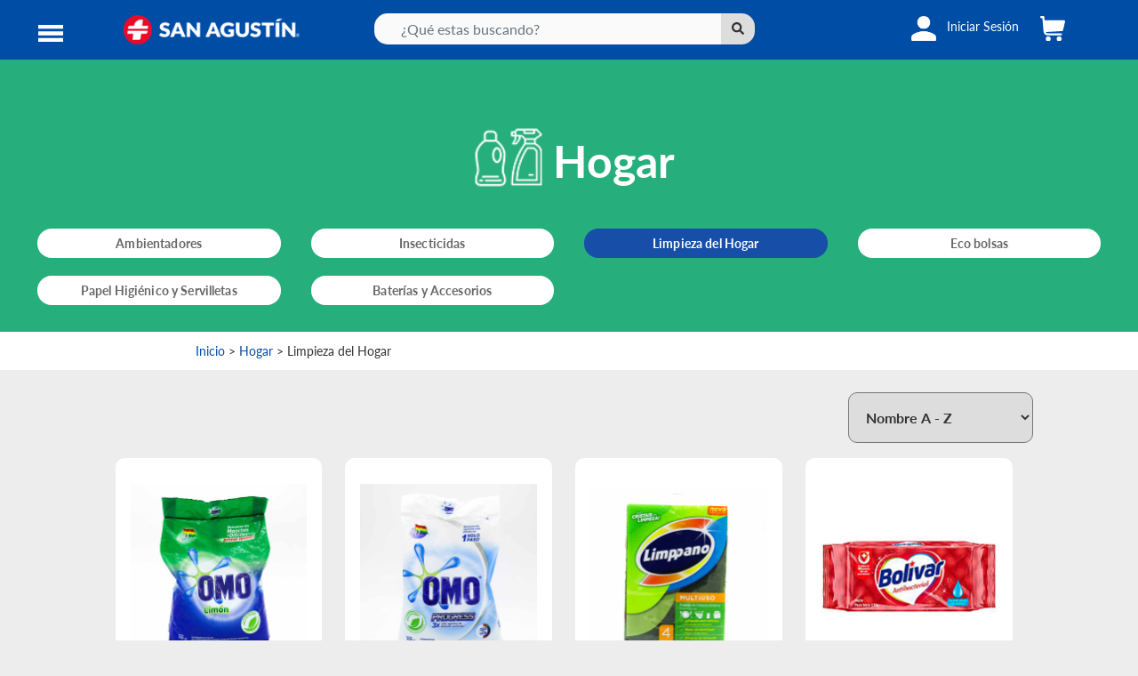

--- FILE ---
content_type: text/html; charset=UTF-8
request_url: https://fsa.bo/listarProductos/SubCategoria/5f04cd8288dba02d7f68f717
body_size: 43403
content:
    
<!DOCTYPE html>
<html lang="zxx">
<head>

    <!--/tags -->
    <meta name="viewport" content="width=device-width, minimum-scale=1.0, maximum-scale=1.0, user-scalable=no"/>
    <meta name="facebook-domain-verification" content="1koxkcgnhe1k1iii6la5yrkor2v3yf" />

    <meta http-equiv="Content-Type" content="text/html; charset=utf-8" />
    <meta name="keywords" content="FSA Tienda Online" />
    <title>FSA Tienda Online</title>
    <script>
        $variable1 = 'false';
        $variable2 = 'false';
        var slideIndex = 1;
        <!-- APERTURA MENU -->
        function openNav(id) {
            if ($variable1 == 'true') {
                document.getElementById(id).style.width = "0";
                $variable1 = 'false';
            }else{
                document.getElementById(id).style.width = "100%";
                $variable1 = 'true';
            }
        }
        <!-- APERTURA MENU CELULAR -->
        function openNav2(id) {
            if ($variable2 == 'true') {
                console.log("1");
                document.getElementById(id).style.width = "0";
                document.getElementById("mySidenav22").style.width = "0";
                $variable2 = 'false';
            } else {
                console.log("2");
                document.getElementById(id).style.width = "100%";
                document.getElementById(id).style.height = "100%";
                document.getElementById("mySidenav22").style.width = "320px";
                $variable2 = 'true';
            }
        }
        <!-- CIERRE DE MENUS -->
        document.addEventListener("click", function(e) {
            var clic = e.target;
            var div = document.getElementById('mySidenav3row');

            if (clic.id == "perfil" || clic.id == "perfil2" || clic.id == "perfil3") {
                $("#mySidenav3row").toggle();
                document.getElementById("mySidenav3").style.height = "215px";
                document.getElementById("mySidenav3row").style.zIndex = "99999";
            }
            else {
                $("#mySidenav3row").hide();
                document.getElementById("mySidenav3").style.height = "0";
                document.getElementById("mySidenav3row").style.zIndex = "9";
            }
        });
        function hideURLbar() {
            window.scrollTo(0, 1);
        }

    </script>
    <script src="https://unpkg.com/ionicons@5.4.0/dist/ionicons.js"></script>
    <link  rel="icon" href="/ventasTheme/images/favicon.png" type="image/png" />
    <!--//tags -->
    <!-- DataTables -->
    <link rel="stylesheet" type="text/css" href="https://cdn.datatables.net/v/bs/jszip-2.5.0/dt-1.10.16/af-2.2.2/b-1.5.1/b-colvis-1.5.1/b-flash-1.5.1/b-html5-1.5.1/b-print-1.5.1/cr-1.4.1/fc-3.2.4/fh-3.1.3/kt-2.3.2/r-2.2.1/rg-1.0.2/rr-1.2.3/sc-1.4.4/sl-1.2.5/datatables.min.css"/>
    <!-- Bootstrap 3 -->
    <!-- Latest compiled and minified CSS -->
    <link rel="stylesheet" href="https://maxcdn.bootstrapcdn.com/bootstrap/3.3.7/css/bootstrap.min.css" integrity="sha384-BVYiiSIFeK1dGmJRAkycuHAHRg32OmUcww7on3RYdg4Va+PmSTsz/K68vbdEjh4u" crossorigin="anonymous">
    <!-- Optional theme -->
    <link rel="stylesheet" href="https://maxcdn.bootstrapcdn.com/bootstrap/3.3.7/css/bootstrap-theme.min.css" integrity="sha384-rHyoN1iRsVXV4nD0JutlnGaslCJuC7uwjduW9SVrLvRYooPp2bWYgmgJQIXwl/Sp" crossorigin="anonymous">
    <link href="/ventasTheme/css/font-awesome.css" rel="stylesheet">

    <!--pop-up-box-->
    <link href="/ventasTheme/css/popuo-box.css" rel="stylesheet" type="text/css" media="all" />
    <!--//pop-up-box-->
    <!-- price range -->
    <link rel="stylesheet" type="text/css" href="/ventasTheme/css/jquery-ui1.css">
    <!-- flexslider -->
    <link rel="stylesheet" href="/ventasTheme/css/flexslider.css" type="text/css" media="screen" />
    <!-- fonts -->
    <link href="//fonts.googleapis.com/css?family=Open+Sans:300,300i,400,400i,600,600i,700,700i,800" rel="stylesheet">
    <!-- jquery Confirm -->
    <link rel="stylesheet" href="https://cdnjs.cloudflare.com/ajax/libs/jquery-confirm/3.3.2/jquery-confirm.min.css">
    <!-- Fire Base -->
    <!-- The core Firebase JS SDK is always required and must be listed first -->
    <script src="https://www.gstatic.com/firebasejs/6.2.2/firebase-app.js"></script>
    <script src="https://www.gstatic.com/firebasejs/6.2.2/firebase-auth.js"></script>
    <script src="https://www.gstatic.com/firebasejs/6.2.2/firebase-firestore.js"></script>
    <link rel="stylesheet" href="https://unpkg.com/leaflet@1.6.0/dist/leaflet.css"
          integrity="sha512-xwE/Az9zrjBIphAcBb3F6JVqxf46+CDLwfLMHloNu6KEQCAWi6HcDUbeOfBIptF7tcCzusKFjFw2yuvEpDL9wQ=="
          crossorigin=""/>
    <!--<link rel="stylesheet" href="https://www.w3schools.com/w3css/4/w3.css">-->
    <link rel="stylesheet" href="/ventasTheme/css/Lato2OFLWeb/Lato2OFLWeb/Lato/latofonts.css"  />
    <link href="/ventasTheme/css/style.css" rel="stylesheet" />
    <link rel="stylesheet" href="/ventasTheme/css/MyStyles.css"/>
    <link rel="stylesheet" href="/ventasTheme/css/helvetica/stylesheet.css"  />
    <link rel="stylesheet" href="https://use.typekit.net/wiv4hpi.css">
    <link rel="stylesheet" href="/dist/dropzoneJs/dist/dropzone.css">
    <!-- Make sure you put this AFTER Leaflet's CSS -->
    <script src="https://unpkg.com/leaflet@1.6.0/dist/leaflet.js"
            integrity="sha512-gZwIG9x3wUXg2hdXF6+rVkLF/0Vi9U8D2Ntg4Ga5I5BZpVkVxlJWbSQtXPSiUTtC0TjtGOmxa1AJPuV0CPthew=="
            crossorigin=""></script>
    <link rel="stylesheet" href="https://unpkg.com/flickity@2/dist/flickity.min.css">
    <link rel="stylesheet" href="https://use.fontawesome.com/releases/v5.15.4/css/all.css">
    <link rel="stylesheet" href="https://use.fontawesome.com/releases/v5.15.4/css/v4-shims.css">
    <link rel="stylesheet" href="/login_assets/css/main.css">
    <link rel="stylesheet" href="https://code.jquery.com/ui/1.13.0/themes/base/jquery-ui.css">

    <!-- Global site tag (gtag.js) - Google Analytics -->
    <script async src="https://www.googletagmanager.com/gtag/js?id=G-P280S2NP04"></script>
    <script>
        window.dataLayer = window.dataLayer || [];
        function gtag(){dataLayer.push(arguments);}
        gtag('js', new Date());

        gtag('config', 'G-P280S2NP04');
    </script>

    <!-- Meta Pixel Code -->
    <script>
        !function(f,b,e,v,n,t,s)
        {if(f.fbq)return;n=f.fbq=function(){n.callMethod?
            n.callMethod.apply(n,arguments):n.queue.push(arguments)};
            if(!f._fbq)f._fbq=n;n.push=n;n.loaded=!0;n.version='2.0';
            n.queue=[];t=b.createElement(e);t.async=!0;
            t.src=v;s=b.getElementsByTagName(e)[0];
            s.parentNode.insertBefore(t,s)}(window, document,'script',
            'https://connect.facebook.net/en_US/fbevents.js');
        fbq('init', '531518878803851');
        fbq('track', 'PageView');
    </script>
    <noscript><img height="1" width="1" style="display:none"
                   src="https://www.facebook.com/tr?id=531518878803851&ev=PageView&noscript=1"
        /></noscript>
    <!-- End Meta Pixel Code -->


            <style>
        *{
            font-family: lato, sans-serif;;
        }
        .fa {
            font: FontAwesome;
        }

        .plomo{
            background-color: #323232 !important;
            color: white !important;
            cursor: not-allowed !important;
        }

        .MensajeAñadido{
            width: 100%;
            background-color: #3ab549 !important;
            /* margin-top: 67px !important; */
            z-index: 9999 !important;
            top: 68px !important;
        }

        .carritoModal.show{
            -webkit-transition: -webkit-transform .3s ease-out;
            -o-transition: -o-transform .3s ease-out;
            transition: transform .3s ease-out;
            -webkit-transform: translate(0,0);
            -ms-transform: translate(0,0);
            -o-transform: translate(0,0);
            transform: translate(0,0);
        }

        .modal.fade .modal-dialog {
            -webkit-transition: -webkit-transform .3s ease-out;
            -o-transition: -o-transform .3s ease-out;
            transition: transform .3s ease-out;
            -webkit-transform: translate(0,0);
            -ms-transform: translate(0,0);
            -o-transform: translate(0,0);
            transform: translate(0,0);
        }

        .carritoModal{
            z-index: 999999;
            top: 36px;
            right: 15px;
            left: auto;
            bottom: auto;
            padding: 0 !important;
        }

        .btn-carrito{
            margin-bottom: 10px;
            height: 39px;
            border-radius: 25px;
            width: 45%;
            color: #124ba8;
            border: 2px solid #124ba8;
        }

        .btn-carrito2{
            padding: 8px 12px;
            margin-bottom: 10px;
            height: 39px;
            border-radius: 25px;
            width: 45%;
            background-color: #3ab549
            !important; color: #FFFFFF;
        }

        .CategoriasRow .col-lg-1 col-sm-1{
            width: 14.28%;
        }
        .CategoriasRow .col-sm-1{
            width: 14.28%;
        }

        .fa-chevron-down {
            transition: all 0.5s ease;
        }
        .rtoate180 {
            transform: rotate(180deg);
        }

        .search{
            outline: none;
        }
        .carritoBoton{
            cursor: pointer;
        }
        .vendidos{
            width: 25%;
        }
        .next {
            margin-right: -50px;
        }
        .previous {
            margin-left: -50px;
        }
        /* Absolute Center Spinner */
        .loading {
            position: fixed;
            z-index: 999;
            height: 2em;
            width: 2em;
            overflow: visible;
            margin: auto;
            top: 0;
            left: 0;
            bottom: 0;
            right: 0;
        }

        /* Transparent Overlay */
        .loading:before {
            content: '';
            display: block;
            position: fixed;
            top: 0;
            left: 0;
            width: 100%;
            height: 100%;
            background-color: rgba(0,0,0,0.3);
        }
        /* :not(:required) hides these rules from IE9 and below */
        .loading:not(:required) {
            /* hide "loading..." text */

            color: transparent;
            text-shadow: none;
            background-color: transparent;
            border: 0;
        }
        .loading:not(:required):after {
            content: '';
            display: block;
            font-size: 10px;
            width: 1em;
            height: 1em;
            margin-top: -0.5em;
            -webkit-animation: spinner 1500ms infinite linear;
            -moz-animation: spinner 1500ms infinite linear;
            -ms-animation: spinner 1500ms infinite linear;
            -o-animation: spinner 1500ms infinite linear;
            animation: spinner 1500ms infinite linear;
            border-radius: 0.5em;
            -webkit-box-shadow: rgba(0, 0, 0, 0.75) 1.5em 0 0 0, rgba(0, 0, 0, 0.75) 1.1em 1.1em 0 0, rgba(0, 0, 0, 0.75) 0 1.5em 0 0, rgba(0, 0, 0, 0.75) -1.1em 1.1em 0 0, rgba(0, 0, 0, 0.5) -1.5em 0 0 0, rgba(0, 0, 0, 0.5) -1.1em -1.1em 0 0, rgba(0, 0, 0, 0.75) 0 -1.5em 0 0, rgba(0, 0, 0, 0.75) 1.1em -1.1em 0 0;
            box-shadow: rgba(0, 0, 0, 0.75) 1.5em 0 0 0, rgba(0, 0, 0, 0.75) 1.1em 1.1em 0 0, rgba(0, 0, 0, 0.75) 0 1.5em 0 0, rgba(0, 0, 0, 0.75) -1.1em 1.1em 0 0, rgba(0, 0, 0, 0.75) -1.5em 0 0 0, rgba(0, 0, 0, 0.75) -1.1em -1.1em 0 0, rgba(0, 0, 0, 0.75) 0 -1.5em 0 0, rgba(0, 0, 0, 0.75) 1.1em -1.1em 0 0;
        }
        /* Animation */

        .row {
            margin-left: 0px;
            margin-right: 0px;
        }

        .minicartk-empty-text{
            margin-top: 20px;
        }
        .minicartCerrado{
            content: url("/ventasTheme/images/cerrado.svg");
            width: 15px;
            height: 15px;

        }
        .ocultar{
            display: none;
        }

        @-webkit-keyframes spinner {
            0% {
                -webkit-transform: rotate(0deg);
                -moz-transform: rotate(0deg);
                -ms-transform: rotate(0deg);
                -o-transform: rotate(0deg);
                transform: rotate(0deg);
            }
            100% {
                -webkit-transform: rotate(360deg);
                -moz-transform: rotate(360deg);
                -ms-transform: rotate(360deg);
                -o-transform: rotate(360deg);
                transform: rotate(360deg);
            }
        }
        @-moz-keyframes spinner {
            0% {
                -webkit-transform: rotate(0deg);
                -moz-transform: rotate(0deg);
                -ms-transform: rotate(0deg);
                -o-transform: rotate(0deg);
                transform: rotate(0deg);
            }
            100% {
                -webkit-transform: rotate(360deg);
                -moz-transform: rotate(360deg);
                -ms-transform: rotate(360deg);
                -o-transform: rotate(360deg);
                transform: rotate(360deg);
            }
        }
        @-o-keyframes spinner {
            0% {
                -webkit-transform: rotate(0deg);
                -moz-transform: rotate(0deg);
                -ms-transform: rotate(0deg);
                -o-transform: rotate(0deg);
                transform: rotate(0deg);
            }
            100% {
                -webkit-transform: rotate(360deg);
                -moz-transform: rotate(360deg);
                -ms-transform: rotate(360deg);
                -o-transform: rotate(360deg);
                transform: rotate(360deg);
            }
        }
        @keyframes spinner {
            0% {
                -webkit-transform: rotate(0deg);
                -moz-transform: rotate(0deg);
                -ms-transform: rotate(0deg);
                -o-transform: rotate(0deg);
                transform: rotate(0deg);
            }
            100% {
                -webkit-transform: rotate(360deg);
                -moz-transform: rotate(360deg);
                -ms-transform: rotate(360deg);
                -o-transform: rotate(360deg);
                transform: rotate(360deg);
            }
        }
        .minicartk-showing #PPminicartk {
            display: none !important;
            z-index: 9999 !important;

        }

        .fadep {
            -webkit-animation-name: fadep;
            -webkit-animation-duration: 1.5s;
            animation-name: fadep;
            animation-duration: 1.5s;
        }

        @-webkit-keyframes fadep {
            from {opacity: .4}
            to {opacity: 1}
        }

        @keyframes fadep {
            from {opacity: .4}
            to {opacity: 1}
        }
        #PPminicartk ul{
            max-height: 350px!important;
        }

        .imagenLoader{
            position: fixed;
            left: 0;
            right: 0;
            top: 0;
            bottom: 15%;
        }

        .ArregloNovOF{
            margin-left: 0 !important;
            margin-right: 0 !important;
            padding-left: 150px;
            padding-right: 150px;
        }
        @media screen and (max-width: 1700px) and (max-height: 1100px) {
            .ArregloNovOF{
                margin-left: 0 !important;
                margin-right: 0 !important;
                padding-left: 35px;
                padding-right: 35px;
            }
        }


        @media screen and (max-device-width: 600px) {
            #PPminicartk ul{
                max-height: 180px !important;
            }

            .ArregloNovOF{
                margin-left: 0 !important;
                margin-right: 0 !important;
                padding-left: 0px;
                padding-right: 0px;
            }

            .carritoModal{
                position: fixed !important;
                z-index: 999999;
                top: 15px;
                right: 0;
                left: auto;
                bottom: auto;
                padding: 0 !important;
                width: 80%;
            }

            .btn-carrito2 {
                width: 90%;
            }
            .btn-carrito {
                width: 90%;
            }

            .checkout-right-carrito span{
                font-size: 13px !important;
            }

            #carritoModal .modal-dialog{
                margin-right: 0px !important;
            }
            #carritoModal .modal-content{
                height: calc(100vh - 90px) !important;
            }
            .checkout-right-carrito{
                max-height: 360px;
                overflow-y: auto;
            }


            .MensajeAñadido{
                width: 100%;
                background-color: #3ab549 !important;
                /* margin-top: 67px !important; */
                z-index: 9999 !important;
                top: 106px !important;
            }



            .botondireccion{
                width: 100%;
            }

            .espaciosDireccion{
                min-height: 50px !important;
            }
            .Productos{
                margin-left: 0px;
                margin-right: 0px;
            }
            .MarginCategorias{
                margin-left: 0px;
                margin-right: 0px;
            }
            .vendidos{
                width: 42% !important;
            }
            .flickity-button{
                display: none;
            }
            #mySidenav2{
                height: 90%;
            }
            .container-vendidos{
                padding-left: 0px ;
                padding-right: 2px ;
            }
            .imagenLoader{
                position: fixed;
                left: 0;
                right: 0;
                top: 0;
                bottom: 25%;
            }
            .titulopadding{
                padding-left: 0 !important;
            }
        }

        @media screen and (max-device-width: 1550px) {

            .carritoModal {
                position: fixed !important;
                z-index: 999999;
                top: 30px;
            }
            .MensajeAñadido {

                top: 60px !important;
            }
        }

        @media screen and (max-device-width: 500px) and (max-device-height: 1000px){

            .carritoModal {
                position: fixed !important;
                z-index: 999999;
                top: 53px;
                right: 0;
                left: auto;
                bottom: auto;
                padding: 0 !important;
                width: 80%;
            }
            .MensajeAñadido {

                top: 114px !important;
            }
            .Sombra{
                top: 66px;
            }
        }


        @media screen and (max-device-width: 500px) and (max-device-height: 900px){

            .carritoModal {
                position: fixed !important;
                z-index: 999999;
                top: 53px;
                right: 0;
                left: auto;
                bottom: auto;
                padding: 0 !important;
                width: 80%;
            }
            .MensajeAñadido {

                top: 114px !important;
            }
            .Sombra{
                top: 66px;
            }
        }


        @media screen and (max-device-width: 500px) and (max-device-height: 850px){

            .carritoModal {
                position: fixed !important;
                z-index: 999999;
                top: 13px;
                right: 0;
                left: auto;
                bottom: auto;
                padding: 0 !important;
                width: 80%;
            }
            .MensajeAñadido {

                top: 114px !important;
            }
        }

        @media screen and (max-device-width: 500px) and (max-device-height: 750px){

            .carritoModal {
                position: fixed !important;
                z-index: 999999;
                top: 53px;
                right: 0;
                left: auto;
                bottom: auto;
                padding: 0 !important;
                width: 80%;
            }
            .MensajeAñadido {

                top: 114px !important;
            }
        }

        @media screen and (max-device-width: 500px) and (max-device-height: 700px){

            .carritoModal {
                position: fixed !important;
                z-index: 999999;
                top: 53px;
                right: 0;
                left: auto;
                bottom: auto;
                padding: 0 !important;
                width: 80%;
            }
            .MensajeAñadido {

                top: 114px !important;
            }
        }

        @media screen and (max-device-width: 500px) and (max-device-height: 680px){

            .carritoModal {
                position: fixed !important;
                z-index: 999999;
                top: 13px;
                right: 0;
                left: auto;
                bottom: auto;
                padding: 0 !important;
                width: 80%;
            }
            .MensajeAñadido {

                top: 114px !important;
            }
        }


        @media screen and (max-device-width: 400px) and (max-device-height: 900px){

            .carritoModal {
                position: fixed !important;
                z-index: 999999;
                top: 13px;
                right: 0;
                left: auto;
                bottom: auto;
                padding: 0 !important;
                width: 80%;
            }
            .MensajeAñadido {

                top: 107px !important;
            }
            .Sombra{
                top: 58px;
            }
        }


        @media screen and (max-device-width: 400px) {
            .vendidos{
                width: 45% !important;
            }
        }



        @media screen and (max-device-width: 700px) {
            .checkout-right-carrito{
                max-height: 400px;
                overflow-y: auto;
            }
        }
        @media screen and (max-device-width: 1300px) and (max-aspect-ratio: 3/2) {
            #PPminicartk ul {
                max-height: 250px !important;
            }
        }

        @media screen and (max-device-width: 400px) and (max-device-height: 700px) {
            .checkout-right-carrito {
                max-height: 359px;
                overflow-y: auto;
            }
        }
        @media screen and (max-device-width: 1200px) and (max-device-height: 750px) {
            .checkout-right-carrito {
                max-height: 273px;
                overflow-y: auto;
            }
        }

        .padre{
            width: 100%;
            height: auto;
            display: flex;
            -webkit-overflow-scrolling: touch;
            scroll-snap-type: x mandatory;
            overflow-x: auto;
        }
        .hijo{
            scroll-snap-align: start;
            flex-shrink: 0;
        }
        .flickity-button{
            background: hsla(0,0%,100%,0);
        }
        .previous{
            background: transparent !important;
            background-image: url("/images/izquierda.png") !important;
            background-repeat: no-repeat;
            opacity: 0.8;
        }
        .next{
            background: transparent !important;
            background-image: url("/images/derecha.png")!important;
            background-repeat: no-repeat;
            opacity: 0.8;
        }
        .flickity-button-icon{
            opacity: 0;
        }
        ul.pagination {
            display: inline-block;
            padding: 0;
            margin: 0;
        }

        ul.pagination li {display: inline;}

        ul.pagination li button {
            color: #FFFFFF;
            background: #004ca2;
            float: left;
            padding: 8px 16px;
            text-decoration: none;
            transition: background-color .3s;
            border: 1px solid #ddd;
            margin: 0 4px;
            border-radius: 10px;
        }

        ul.pagination li a.active {
            background-color: #29abe2;
            color: white;
            border: 1px solid #29abe2;
        }

        .cargandoPC{
            content: "";
            cursor: wait;
            position: fixed;
            left: 0;
            top: 0;
            right: 0;
            bottom: 0;
            background: rgba(255,255,255,1) url("/images/loader2.gif") no-repeat center center;
            z-index: 9;
        }
        .cargandoPC2{
            content: "";
            cursor: wait;
            position: fixed;
            left: 0;
            top: 0;
            right: 0;
            bottom: 0;
            background: rgba(0,0,0,0.7) url("/images/loader.gif") no-repeat center center;
            z-index: 9;
        }

        .contenedor_datos{
            margin: auto;
            background-color: white;
            padding: 50px;
            border-radius: 15px;
        }
        .contenedor_sucursal{
            margin: auto;
            background-color: white;
            padding: 50px;
            border-radius: 15px;
            border-color: rgba(50,50,50,0.2);
            border-style: solid;
            border-width: 1px;
        }
        .texto{
            font-size: 18px;
            letter-spacing: 0.01em;
            line-height: 28px;
        }
        .textoServicios{
            font-size: 20px;
            letter-spacing: 0.01em;
            line-height: 28px;
        }
        .fila_datos{
            margin-top: 35px; margin-bottom: 35px;
        }
        .imagen_datos{
            height: 90px;
        }
        .titulo_datos{
            font-weight: bold;
            font-size: 22px;
            color: #004da6;
        }
        .imagen_nosotros{
            max-width: 50vw;
        }
        .imagen_RSE{
            max-width: 25vw;
        }
        .container_responsabilidad  {
            max-width: 25vw !important;
        }
        .BannerPrincipal .flickity-prev-next-button.previous{
            left: 60px !important;
        }

        .BannerPrincipal .flickity-prev-next-button.next{
            right: 50px !important;
        }
        /*  .Productos2 .container-vendidos .carouselItems .next{
              opacity: 1;
          }*/
        .Productos2 .flickity-button:active{
            opacity: 1 !important;
        }
        .swiper-slide{
            -webkit-transform: translate3d(0, 0, 0);
            -webkit-transform: translateZ(0);
            -webkit-backface-visibility: hidden;
        }
        .imagenPieArreglo{
            max-height: 50px;
            max-width: 30%;
            height: auto;
        }

        @media screen and (max-width: 1400px) {
            .texto {
                font-size: 16px;
            }
            .imagen_datos {
                height: auto;
                width: 70%;
            }
        }
        @media screen and (max-width: 1300px) {
            .texto {
                font-size: 16px;
            }
            .imagen_datos {
                height: auto;
                width: 70%;
            }
        }

        @media screen and (max-width: 767px){
            .table-responsive {
                width: 100%;
                margin-bottom: 15px;
                overflow-y: hidden;
                -ms-overflow-style: -ms-autohiding-scrollbar;
                border: 0;
            }
        }



        @media screen and (max-width: 600px) {
            .texto {
                font-size: 16px;
            }
            .textoServicios {
                font-size: 16px;
            }
            .flickity-slider{
                left: 10px !important;
            }
            .BannerPrincipal .flickity-slider{
                left: 0px !important;
            }

            .imagen_datos {
                height: auto;
                width: 70%;
            }
            .contenedor_datos{
                padding: 35px 20px;
            }
            .contenedor_sucursal{
                padding: 35px 20px;
            }
            .imagen_RSE{
                max-width: 90vw;
            }
            .imagen_nosotros{
                max-width: 100vw;
            }
            .container_responsabilidad  {
                max-width: 90vw !important;
            }
            .flickity-page-dots .dot {
                width: 7px;
                height: 7px;
                margin: 4px 8px;
            }
            .imagenPieArreglo{
                max-height: 48px;
                max-width: 65%;
                height: auto;
            }
        }

    </style>

</head>

<body>




<!-- top-header -->
<!-- Nuevo Mini Menu -->
<div id="mySidenav3" class="topnav" style="padding: 0px;">
    <div class="row" id="mySidenav3row" style="display:none; background-color: #FFFFFF; padding:  5px; padding-top: 15px !important; box-shadow: -2px 2px 5px #999;">
        <ul class="menu3">
                            <li style="margin-bottom: 5px;"><a href="#" id="crearCuenta" data-toggle="modal" data-target="#loginModal" class="linkmenu">
                        <span> &nbsp; Iniciar Sesión</span></a></li>
                <li style="margin-bottom: 5px;"><a href="#" class="linkmenu" id="AbrirRegistrar" data-toggle="modal" data-target="#myModal2">
                        <span> &nbsp; Registrarse</span></a></li>
                    </ul>
    </div>
</div>
<!-- Nuevo Mini Menu -->

<!-- Nuevo Menu-C -->
<div class="sticky container-fluid celular" style="z-index: 999;">
    <div class="row MenuRow">
        <div class="col-xs-2 col-lg-1 MenuCol">
            <div id="mySidenav2" class="sidenav" style="background-color: rgba(50,50,50,0.7) !important;">
                <div id="mySidenav22" class="sidenav2" style="background-color: #ededed !important;">
                    <div class="row" style="padding:  5px; padding-left: 7px; padding-top: 15px !important;">
                                                <div class="row text-left" style="text-align-last: start;">
                            <div class="col-xs-12 text-left" style="padding-left: 15px; padding-top: 15px; margin-left: 0px; margin-right: 0px;">
                                <a href="/sucursales" style="padding: 0px!important; font-size: 13px; font-weight: bold;  width: 100%;"><img class="IconoMenuInterno" style="width: 20px; height: auto;" alt="Sucursal" src="/ventasTheme/images/location.png" > &nbsp;&nbsp; Encuentra una Sucursal</a>
                            </div>
                            <div class="col-xs-12 text-left" style="padding-left: 15px; padding-top: 15px; margin-left: 0px; margin-right: 0px;">
                                <a href="/listarOfertas" style="padding: 0px!important; font-size: 13px; font-weight: bold;  width: 100%;"><img class="IconoMenuInterno" style="width: 20px; height: auto;" alt="Ofertas" src="/ventasTheme/images/etiqueta.png" > &nbsp;&nbsp; Ofertas</a>
                            </div>
                            <div class="col-xs-12 text-left" style="padding-left: 15px; padding-top: 15px; margin-left: 0px; margin-right: 0px;">
                                <a href="/listarNovedades" style="padding:  0px!important; font-size: 13px; font-weight: bold; width: 100%;"><img class="IconoMenuInterno" style="width: 20px; height: auto;" alt="Novedades" src="/ventasTheme/images/star.png" >&nbsp;&nbsp; Novedades</a>
                            </div>
                            <div class="col-xs-12 text-left" style="padding-left: 15px; padding-top: 15px; margin-left: 0px; margin-right: 0px;">
                                <a href="/listarMasVistos" style="padding:  0px!important; font-size: 13px; font-weight: bold; width: 100%;"><img class="IconoMenuInterno" style="width: 20px; height: auto;" alt="Novedades" src="/ventasTheme/images/eye.png" >&nbsp;&nbsp; Lo más visto</a>
                            </div>
                        </div>
                    </div>
                    <hr style="background-color: #0b3e6f; border-top: 1px solid #d2d2d2; margin: 15px;">
                    <div style="padding-left: 15px;">
                        <h2 style="padding: 0px!important; font-size: 18px; color: #004da6; font-family: 'Lato'; font-weight: bolder; padding: 5px!important;"> CATEGORIAS</h2>
                    </div>
                    <div style="overflow-y: auto; height: 70%;">
                        <ul class="menu">
                                    <li><a class="OpcionMenu2" style="padding: 5px 5px 5px 13px;" href="#"><img class="IconoMenuInterno" alt="menu_ico" src="/ventasTheme/images/5e13ca75ba1e3534f8fd1839_ico.png" > &nbsp; Farmacia <i class="IconoMenuDerecha fa fa-chevron-down"></i></a>

            
                <ul>
                    <li><a class="linkcelular"  href="/listarProductos/SubCategoria/5f04cda988dba0573948756f"> Problemas Digestivos</a></li>
                </ul>


            
                <ul>
                    <li><a class="linkcelular"  href="/listarProductos/SubCategoria/5f04cdb788dba032f50b9301"> Problemas Respiratorios y Gripe</a></li>
                </ul>


            
                <ul>
                    <li><a class="linkcelular"  href="/listarProductos/SubCategoria/5f04cdc488dba06aa666db77"> Alivio del Dolor</a></li>
                </ul>


            
                <ul>
                    <li><a class="linkcelular"  href="/listarProductos/SubCategoria/5f04cdd488dba0409834a976"> Problemas Oftálmicos y Óticos</a></li>
                </ul>


            
                <ul>
                    <li><a class="linkcelular"  href="/listarProductos/SubCategoria/5f04cde088dba03665220190"> Material de Curación</a></li>
                </ul>


            
                <ul>
                    <li><a class="linkcelular"  href="/listarProductos/SubCategoria/5f04cded88dba03e9a7f1dca"> Vitaminas y Suplementos</a></li>
                </ul>


            
                <ul>
                    <li><a class="linkcelular"  href="/listarProductos/SubCategoria/5f04cdf488dba06df87b97a6"> Vida Sexual</a></li>
                </ul>


            
                <ul>
                    <li><a class="linkcelular"  href="/listarProductos/SubCategoria/5f04ce0588dba02d7f68f718"> Equipos de Medición y Ortopedia</a></li>
                </ul>


            
                <ul>
                    <li><a class="linkcelular"  href="/listarProductos/SubCategoria/61570b6a65205ac731dd1b4d"> Productos Covid</a></li>
                </ul>


            
                <ul>
                    <li><a class="linkcelular"  href="/listarProductos/SubCategoria/61570b8065205ac731dd1b4e"> Fitoterapia</a></li>
                </ul>


            
                <ul>
                    <li><a class="linkcelular"  href="/listarProductos/SubCategoria/61570b8f65205ac731dd1b4f"> Otros</a></li>
                </ul>


            
                <ul>
                    <li><a class="linkcelular"  href="/listarProductos/SubCategoria/616b25ffd86ef8172dd780f7"> Antialérgicos</a></li>
                </ul>


            
            <ul>
                <li><a class="linkcelular"  href="/listarProductos/5e13ca75ba1e3534f8fd1839" style="font-weight: bold; color:  #164EA8;"> Ver todo de Farmacia</a></li>
            </ul>
        <li><a class="OpcionMenu2" style="padding: 5px 5px 5px 13px;" href="#"><img class="IconoMenuInterno" alt="menu_ico" src="/ventasTheme/images/5e13ca50ba1e3534f8fd1838_ico.png" > &nbsp; Cosmética y Belleza <i class="IconoMenuDerecha fa fa-chevron-down"></i></a>

            
                <ul>
                    <li><a class="linkcelular"  href="/listarProductos/SubCategoria/5f04cd3288dba01ffc30eea6"> Cosméticos</a></li>
                </ul>


            
                <ul>
                    <li><a class="linkcelular"  href="/listarProductos/SubCategoria/5f04cd3c88dba0573948756e"> Cuidado Facial</a></li>
                </ul>


            
                <ul>
                    <li><a class="linkcelular"  href="/listarProductos/SubCategoria/5f04cd4388dba032f50b9300"> Cuidado corporal</a></li>
                </ul>


            
                <ul>
                    <li><a class="linkcelular"  href="/listarProductos/SubCategoria/5f04cd5088dba06aa666db76"> Tinte para Cabello</a></li>
                </ul>


            
                <ul>
                    <li><a class="linkcelular"  href="/listarProductos/SubCategoria/5f04cd5788dba0409834a975"> Fragancias</a></li>
                </ul>


            
                <ul>
                    <li><a class="linkcelular"  href="/listarProductos/SubCategoria/5f04cd6288dba0366522018f"> Accesorios</a></li>
                </ul>


            
                <ul>
                    <li><a class="linkcelular"  href="/listarProductos/SubCategoria/611ebc596e3ed442b4286cac"> Protectores Solares</a></li>
                </ul>


            
                <ul>
                    <li><a class="linkcelular"  href="/listarProductos/SubCategoria/61570b3565205ac731dd1b4c"> Dermocosmética</a></li>
                </ul>


            
            <ul>
                <li><a class="linkcelular"  href="/listarProductos/5e13ca50ba1e3534f8fd1838" style="font-weight: bold; color:  #164EA8;"> Ver todo de Cosmética y Belleza</a></li>
            </ul>
        <li><a class="OpcionMenu2" style="padding: 5px 5px 5px 13px;" href="#"><img class="IconoMenuInterno" alt="menu_ico" src="/ventasTheme/images/5cc0cd1f967ac33c14005084_ico.png" > &nbsp; Mamá y Bebé <i class="IconoMenuDerecha fa fa-chevron-down"></i></a>

            
                <ul>
                    <li><a class="linkcelular"  href="/listarProductos/SubCategoria/5dcc1b771c1a1a74c34f1d34"> Fórmulas y Leches de Crecimiento</a></li>
                </ul>


            
                <ul>
                    <li><a class="linkcelular"  href="/listarProductos/SubCategoria/5dcc1b861c1a1a760832252d"> Pañales y Toallas húmedas</a></li>
                </ul>


            
                <ul>
                    <li><a class="linkcelular"  href="/listarProductos/SubCategoria/5dcc1bb11c1a1a74c423d874"> Alimentos para bebés</a></li>
                </ul>


            
                <ul>
                    <li><a class="linkcelular"  href="/listarProductos/SubCategoria/5dcc1be71c1a1a761270f6c3"> Cuidados del bebé</a></li>
                </ul>


            
                <ul>
                    <li><a class="linkcelular"  href="/listarProductos/SubCategoria/5dcc1c2e1c1a1a6e2f362e09"> Juguetes para bebés</a></li>
                </ul>


            
                <ul>
                    <li><a class="linkcelular"  href="/listarProductos/SubCategoria/5dcc1c431c1a1a74c423d875"> Maternidad</a></li>
                </ul>


            
                <ul>
                    <li><a class="linkcelular"  href="/listarProductos/SubCategoria/5e13cb3fba1e3534f8fd183a"> Accesorios para bebés</a></li>
                </ul>


            
                <ul>
                    <li><a class="linkcelular"  href="/listarProductos/SubCategoria/620a8d469ef5991b2444e291"> Vitaminas y Suplementos infantiles</a></li>
                </ul>


            
            <ul>
                <li><a class="linkcelular"  href="/listarProductos/5cc0cd1f967ac33c14005084" style="font-weight: bold; color:  #164EA8;"> Ver todo de Mamá y Bebé</a></li>
            </ul>
        <li><a class="OpcionMenu2" style="padding: 5px 5px 5px 13px;" href="#"><img class="IconoMenuInterno" alt="menu_ico" src="/ventasTheme/images/6157043065205ac731dd1b47_ico.png" > &nbsp; Juguetería <i class="IconoMenuDerecha fa fa-chevron-down"></i></a>

            
                <ul>
                    <li><a class="linkcelular"  href="/listarProductos/SubCategoria/61570bdd65205ac731dd1b50"> Para Niños</a></li>
                </ul>


            
                <ul>
                    <li><a class="linkcelular"  href="/listarProductos/SubCategoria/61570bfd65205ac731dd1b51"> Para Niñas</a></li>
                </ul>


            
                <ul>
                    <li><a class="linkcelular"  href="/listarProductos/SubCategoria/61570c1065205ac731dd1b52"> Para bebés</a></li>
                </ul>


            
                <ul>
                    <li><a class="linkcelular"  href="/listarProductos/SubCategoria/61570c1e65205ac731dd1b53"> Figuras de acción</a></li>
                </ul>


            
                <ul>
                    <li><a class="linkcelular"  href="/listarProductos/SubCategoria/61570c3065205ac731dd1b54"> Juegos de mesa</a></li>
                </ul>


            
                <ul>
                    <li><a class="linkcelular"  href="/listarProductos/SubCategoria/61570c4165205ac731dd1b55"> Vehículos</a></li>
                </ul>


            
                <ul>
                    <li><a class="linkcelular"  href="/listarProductos/SubCategoria/61570c5465205ac731dd1b56"> Muñecas y accesorios</a></li>
                </ul>


            
                <ul>
                    <li><a class="linkcelular"  href="/listarProductos/SubCategoria/61570c6465205ac731dd1b57"> Peluches</a></li>
                </ul>


            
                <ul>
                    <li><a class="linkcelular"  href="/listarProductos/SubCategoria/61570c7365205ac731dd1b58"> Juegos al aire libre</a></li>
                </ul>


            
                <ul>
                    <li><a class="linkcelular"  href="/listarProductos/SubCategoria/61570c8365205ac731dd1b59"> Artes y manualidades</a></li>
                </ul>


            
                <ul>
                    <li><a class="linkcelular"  href="/listarProductos/SubCategoria/61570c9465205ac731dd1b5a"> Educativos</a></li>
                </ul>


            
                <ul>
                    <li><a class="linkcelular"  href="/listarProductos/SubCategoria/61570ca365205ac731dd1b5b"> Bloques y legos</a></li>
                </ul>


            
                <ul>
                    <li><a class="linkcelular"  href="/listarProductos/SubCategoria/61570cce65205ac731dd1b5c"> Otros</a></li>
                </ul>


            
                <ul>
                    <li><a class="linkcelular"  href="/listarProductos/SubCategoria/61570d8165205ac731dd1b5d"> Barbie</a></li>
                </ul>


            
                <ul>
                    <li><a class="linkcelular"  href="/listarProductos/SubCategoria/61570e0e65205ac731dd1b5e"> Lol</a></li>
                </ul>


            
                <ul>
                    <li><a class="linkcelular"  href="/listarProductos/SubCategoria/61570e2165205ac731dd1b5f"> Hasbro</a></li>
                </ul>


            
                <ul>
                    <li><a class="linkcelular"  href="/listarProductos/SubCategoria/61570e2f65205ac731dd1b60"> Mattel</a></li>
                </ul>


            
                <ul>
                    <li><a class="linkcelular"  href="/listarProductos/SubCategoria/61570e3a65205ac731dd1b61"> Zuru</a></li>
                </ul>


            
                <ul>
                    <li><a class="linkcelular"  href="/listarProductos/SubCategoria/61570e4565205ac731dd1b62"> Disney</a></li>
                </ul>


            
                <ul>
                    <li><a class="linkcelular"  href="/listarProductos/SubCategoria/61570e5665205ac731dd1b63"> Play doh</a></li>
                </ul>


            
                <ul>
                    <li><a class="linkcelular"  href="/listarProductos/SubCategoria/61570e6365205ac731dd1b64"> Fisher Price</a></li>
                </ul>


            
                <ul>
                    <li><a class="linkcelular"  href="/listarProductos/SubCategoria/61570e7265205ac731dd1b65"> Hot wheels</a></li>
                </ul>


            
                <ul>
                    <li><a class="linkcelular"  href="/listarProductos/SubCategoria/616b26bfd86ef8172dd780f8"> Playskool</a></li>
                </ul>


            
                <ul>
                    <li><a class="linkcelular"  href="/listarProductos/SubCategoria/616b26d4d86ef8172dd780f9"> Nerf</a></li>
                </ul>


            
                <ul>
                    <li><a class="linkcelular"  href="/listarProductos/SubCategoria/616b26e7d86ef8172dd780fa"> Tonka</a></li>
                </ul>


            
                <ul>
                    <li><a class="linkcelular"  href="/listarProductos/SubCategoria/616b26f7d86ef8172dd780fb"> Caterpillar</a></li>
                </ul>


            
                <ul>
                    <li><a class="linkcelular"  href="/listarProductos/SubCategoria/616b2708d86ef8172dd780fc"> Matchbox</a></li>
                </ul>


            
                <ul>
                    <li><a class="linkcelular"  href="/listarProductos/SubCategoria/65a32ab13175505f504895ed"> Winfun</a></li>
                </ul>


            
            <ul>
                <li><a class="linkcelular"  href="/listarProductos/6157043065205ac731dd1b47" style="font-weight: bold; color:  #164EA8;"> Ver todo de Juguetería</a></li>
            </ul>
        <li><a class="OpcionMenu2" style="padding: 5px 5px 5px 13px;" href="#"><img class="IconoMenuInterno" alt="menu_ico" src="/ventasTheme/images/5cc0d36e967ac33c14005089_ico.png" > &nbsp; Cuidado Personal <i class="IconoMenuDerecha fa fa-chevron-down"></i></a>

            
                <ul>
                    <li><a class="linkcelular"  href="/listarProductos/SubCategoria/5f04ccdb88dba06aa666db75"> Desodorantes</a></li>
                </ul>


            
                <ul>
                    <li><a class="linkcelular"  href="/listarProductos/SubCategoria/5f04cce788dba0409834a974"> Higiene Bucal</a></li>
                </ul>


            
                <ul>
                    <li><a class="linkcelular"  href="/listarProductos/SubCategoria/5f04ccf188dba0366522018e"> Cuidado Capilar</a></li>
                </ul>


            
                <ul>
                    <li><a class="linkcelular"  href="/listarProductos/SubCategoria/5f04ccfd88dba03e9a7f1dc8"> Cuidado de Pies</a></li>
                </ul>


            
                <ul>
                    <li><a class="linkcelular"  href="/listarProductos/SubCategoria/5f04cd0a88dba06df87b97a4"> Afeitado y Depilación</a></li>
                </ul>


            
                <ul>
                    <li><a class="linkcelular"  href="/listarProductos/SubCategoria/5f04cd1388dba02d7f68f716"> Cuidado Femenino</a></li>
                </ul>


            
                <ul>
                    <li><a class="linkcelular"  href="/listarProductos/SubCategoria/5f04cd2188dba015f226e145"> Jabones</a></li>
                </ul>


            
                <ul>
                    <li><a class="linkcelular"  href="/listarProductos/SubCategoria/611eba4c6e3ed442b4286cab"> Sanitizadores</a></li>
                </ul>


            
                <ul>
                    <li><a class="linkcelular"  href="/listarProductos/SubCategoria/616b250fd86ef8172dd780f5"> Repelentes</a></li>
                </ul>


            
                <ul>
                    <li><a class="linkcelular"  href="/listarProductos/SubCategoria/61df305abdb2cc9af0613985"> Pañales para Adulto y otros</a></li>
                </ul>


            
                <ul>
                    <li><a class="linkcelular"  href="/listarProductos/SubCategoria/62b7865bbd6cc9d2086925eb"> Hidratantes para invierno</a></li>
                </ul>


            
                <ul>
                    <li><a class="linkcelular"  href="/listarProductos/SubCategoria/62f66d47b8f86b62e859b698"> Promociones Cicatricure</a></li>
                </ul>


            
            <ul>
                <li><a class="linkcelular"  href="/listarProductos/5cc0d36e967ac33c14005089" style="font-weight: bold; color:  #164EA8;"> Ver todo de Cuidado Personal</a></li>
            </ul>
        <li><a class="OpcionMenu2" style="padding: 5px 5px 5px 13px;" href="#"><img class="IconoMenuInterno" alt="menu_ico" src="/ventasTheme/images/5cc0d33d967ac33c14005086_ico.png" > &nbsp; Alimentos y Bebidas <i class="IconoMenuDerecha fa fa-chevron-down"></i></a>

            
                <ul>
                    <li><a class="linkcelular"  href="/listarProductos/SubCategoria/5f04cc1388dba02d7f68f714"> Aguas, Jugos y Gaseosas</a></li>
                </ul>


            
                <ul>
                    <li><a class="linkcelular"  href="/listarProductos/SubCategoria/5f04cc2788dba015f226e143"> Hidratantes y Energizantes</a></li>
                </ul>


            
                <ul>
                    <li><a class="linkcelular"  href="/listarProductos/SubCategoria/5f04cc4188dba0573948756d"> Galletas, Dulces y Chocolates</a></li>
                </ul>


            
                <ul>
                    <li><a class="linkcelular"  href="/listarProductos/SubCategoria/5f04cc4988dba032f50b92ff"> Cereales</a></li>
                </ul>


            
                <ul>
                    <li><a class="linkcelular"  href="/listarProductos/SubCategoria/5f04cc5188dba06aa666db74"> Aceites</a></li>
                </ul>


            
                <ul>
                    <li><a class="linkcelular"  href="/listarProductos/SubCategoria/5f04cc5d88dba0409834a973"> Productos Saludables</a></li>
                </ul>


            
                <ul>
                    <li><a class="linkcelular"  href="/listarProductos/SubCategoria/5f04cc7d88dba0366522018d"> Azúcar y Endulzantes</a></li>
                </ul>


            
                <ul>
                    <li><a class="linkcelular"  href="/listarProductos/SubCategoria/5f04cc8688dba03e9a7f1dc7"> Snacks</a></li>
                </ul>


            
                <ul>
                    <li><a class="linkcelular"  href="/listarProductos/SubCategoria/5f04cc9388dba06df87b97a3"> Lácteos</a></li>
                </ul>


            
                <ul>
                    <li><a class="linkcelular"  href="/listarProductos/SubCategoria/5f04cca088dba02d7f68f715"> Infusiones, Café y Otros</a></li>
                </ul>


            
                <ul>
                    <li><a class="linkcelular"  href="/listarProductos/SubCategoria/5f04ccac88dba015f226e144"> Alimentos para tu Mascota</a></li>
                </ul>


            
                <ul>
                    <li><a class="linkcelular"  href="/listarProductos/SubCategoria/616b24c8d86ef8172dd780f4"> Mermeladas, enlatados y embutidos</a></li>
                </ul>


            
                <ul>
                    <li><a class="linkcelular"  href="/listarProductos/SubCategoria/6549753ce0d4c64bdc97a857"> Helados</a></li>
                </ul>


            
            <ul>
                <li><a class="linkcelular"  href="/listarProductos/5cc0d33d967ac33c14005086" style="font-weight: bold; color:  #164EA8;"> Ver todo de Alimentos y Bebidas</a></li>
            </ul>
        <li><a class="OpcionMenu2" style="padding: 5px 5px 5px 13px;" href="#"><img class="IconoMenuInterno" alt="menu_ico" src="/ventasTheme/images/5dcc1b231c1a1a76136ee242_ico.png" > &nbsp; Hogar <i class="IconoMenuDerecha fa fa-chevron-down"></i></a>

            
                <ul>
                    <li><a class="linkcelular"  href="/listarProductos/SubCategoria/5f04cd6e88dba03e9a7f1dc9"> Ambientadores</a></li>
                </ul>


            
                <ul>
                    <li><a class="linkcelular"  href="/listarProductos/SubCategoria/5f04cd7688dba06df87b97a5"> Insecticidas</a></li>
                </ul>


            
                <ul>
                    <li><a class="linkcelular"  href="/listarProductos/SubCategoria/5f04cd8288dba02d7f68f717"> Limpieza del Hogar</a></li>
                </ul>


            
                <ul>
                    <li><a class="linkcelular"  href="/listarProductos/SubCategoria/5f04cd8b88dba015f226e146"> Eco bolsas</a></li>
                </ul>


            
                <ul>
                    <li><a class="linkcelular"  href="/listarProductos/SubCategoria/5f04cd9888dba01ffc30eea7"> Papel Higiénico y Servilletas</a></li>
                </ul>


            
                <ul>
                    <li><a class="linkcelular"  href="/listarProductos/SubCategoria/616b253bd86ef8172dd780f6"> Baterías y Accesorios</a></li>
                </ul>


            
            <ul>
                <li><a class="linkcelular"  href="/listarProductos/5dcc1b231c1a1a76136ee242" style="font-weight: bold; color:  #164EA8;"> Ver todo de Hogar</a></li>
            </ul>

                        </ul>
                    </div>

                </div>
            </div>
            <span id="abrirMenu" class="AbrirMenu" onclick="openNav2('mySidenav2')"><img alt="menu" src="/images/menu.png" style=" height: 25px;"> </span>
        </div>
        <div class="col-xs-6 Menuxs7" style="padding-left: 0px !important;">
            <a href="/"><img class="LogoMenu" alt="Logo" src="/ventasTheme/images/logo_tienda3.png"></a>
        </div>
        <div class="col-xs-4 Menuxs2">
            <!--                         <a href="#" data-toggle="modal" data-target="#myModal2"><i class="fa fa-pencil-square-o IconoMenu"></i></a>
                    <a href="/login"><i class="fa fa-user IconoMenu" ></i></a>
                                -->
            <a><img id="perfil3" alt="profile" src="/ventasTheme/images/profile_ico.png" style="margin-right: 10px; width: 28px; height: auto;"></a>
                            <a class="carritoBoton carritoBotonCelular" data-toggle="modal" data-target="#carritoModal"><img alt="checkput" src="/images/carrito.svg" style="width: 28px; height: auto;"><span _ngcontent-vxd-c32="" class="cart-header-counter"><span _ngcontent-feo-c32="" class="cart-header-number cantidadCarrito"></span></span></a>
                    </div>
    </div>
            <div class="row MenuRow" style="background-color: #0f3f70;">
            <div class="col-xs-12">
                <div>
                    <div class="box" style="width: 100%;">
                        <div>
                            <form class="container-1" autocomplete="off" style="display: flex;">
                                <!--<span class="icon" style="color:#989898 !important; font-family: lato, sans-serif; !important;"><i class="fa fa-search"></i></span>-->
                                <input name="q" type="search" class="search" id="search" placeholder="¿Qué estas buscando?" style="border-radius: 15px 0px 0px 15px !important; font-weight: normal;  color:#989898 !important; font-family: lato, Sans-Serif;"/>
                                <button class="btn btn-default btnSearch" aria-label="Left Align" id="btnBuscarTop" style="border: 0; border-color: #dddddd; background: #dddddd; height: 30px; border-radius: 0px 15px 15px 0px; margin: auto; margin-left: 0; padding-top: 3px;">
                                    <span class="fa fa-search" aria-hidden="true" style="color: #323232; font-size: 16px;"> </span>
                                </button>
                            </form>
                        </div>
                    </div>
                </div>
                <!--
            <div class="agileits_search" style="margin: 0px !important; width: 100% !important; padding-top: 5px !important; padding-bottom: 5px !important; padding-left: 10px !important; padding-right: 0px !important;">
                <input name="Search" id="busquedaTop" type="search" placeholder="Que es lo que buscas hoy?" required="" value="">
                <button class="btn btn-default" aria-label="Left Align" id="btnBuscarTop" style="color: #004da6 !important;">
                    <span class="fa fa-search" aria-hidden="true"> </span>
                </button>
            </div>
            -->
            </div>
        </div>
    </div>
<!-- Nuevo Menu-C -->

<!-- Nuevo Menu-D -->
<div class="sticky container-fluid desktop" style="z-index: 9999;" >
    <div class="row MenuRow">
        <div class="col-lg-1 col-md-1 col-sm-1 col-xs-1 MenuCol">
            <div id="mySidenav" class="sidenav">
                <ul class="menu2" id="menu2" style="width: 350px;">
                                        <div style="background-color: #ededed; padding: 5px; padding-left: 15px; padding-top: 20px;">
                        <a href="/sucursales" style="padding: 5px!important;"><img class="IconoMenuInterno" style="width: 20px; height: auto;" alt="Sucursal" src="/ventasTheme/images/location.png" > &nbsp;&nbsp; Encuentra una Sucursal</a>
                    </div>
                    <div style="background-color: #ededed; padding: 5px; padding-left: 15px;">
                        <a href="/listarOfertas" style="padding: 5px!important;"><img class="IconoMenuInterno" style="width: 20px; height: auto;" alt="Ofertas" src="/ventasTheme/images/etiqueta.png" > &nbsp;&nbsp; Ofertas</a>
                    </div>
                    <div style="background-color: #ededed; padding: 5px; padding-left: 15px;">
                        <a href="/listarNovedades" style="padding: 5px!important;"><img class="IconoMenuInterno" style="width: 20px; height: auto;" alt="Novedades" src="/ventasTheme/images/star.png" >&nbsp;&nbsp; Novedades</a>
                    </div>
                    <div style="background-color: #ededed; padding: 5px; padding-left: 15px;">
                        <a href="/listarMasVistos" style="padding: 5px!important;"><img class="IconoMenuInterno" style="width: 20px; height: auto;" alt="Novedades" src="/ventasTheme/images/eye.png" >&nbsp;&nbsp; Lo más visto</a>
                    </div>
                    <div style="background-color: #ededed; padding: 8px; padding-left: 15px; padding-right: 28px;">
                        <hr style="border: 1px; border-top: 1px solid #d2d2d2; margin-top: 10px; margin-bottom: 10px;">
                    </div>
                    <div style="background-color: #ededed; padding: 8px; padding-left: 15px; padding-right: 32px;">
                        <h2 style="padding: 0px!important; font-weight: bold; font-size: 18px; color: #004da6; font-family: 'Lato'; font-weight: bolder; padding: 5px!important;"> CATEGORIAS</h2>
                    </div>
                                <li><a class="OpcionMenu2" style="padding: 5px 5px 5px 13px;" href="/listarProductos/5e13ca75ba1e3534f8fd1839"><img alt="menu_ico" class="IconoMenuInterno" src="/ventasTheme/images/5e13ca75ba1e3534f8fd1839_ico.png" > &nbsp;&nbsp;&nbsp;Farmacia <i class="IconoMenuDerecha fa fa-chevron-right"></i></a>
            <ul style="top: -422%; background-color: #FFF; padding-left: 15px !important; padding-top: 15px; width: 600px !important; height: 660px !important; overflow-y: auto;">
                <div class="row" style="padding-top: 15px;">
                    <div class="col-xs-8">
                        <span style="color: #323232; font-size: 18px; font-weight: bold; margin-top: 4px; margin-left: 15px;"><img alt="menu_ico" class="IconoMenuInterno2" src="/ventasTheme/images/5e13ca75ba1e3534f8fd1839_ico.png" > Farmacia  </span>
                    </div>
                    <div class="col-xs-3">
                        <a href="/listarProductos/5e13ca75ba1e3534f8fd1839" style="font-size: 12px;"> Ver todos los Productos</a>
                    </div>
                </div>
                <hr style="border: 1px; border-top: 1px solid #d2d2d2; margin-top: 10px; margin-bottom: 10px; margin-right: 22px;">
                                    <li style="margin: 10px;"><a href="/listarProductos/SubCategoria/5f04cda988dba0573948756f"> Problemas Digestivos</a></li>
                                    <li style="margin: 10px;"><a href="/listarProductos/SubCategoria/5f04cdb788dba032f50b9301"> Problemas Respiratorios y Gripe</a></li>
                                    <li style="margin: 10px;"><a href="/listarProductos/SubCategoria/5f04cdc488dba06aa666db77"> Alivio del Dolor</a></li>
                                    <li style="margin: 10px;"><a href="/listarProductos/SubCategoria/5f04cdd488dba0409834a976"> Problemas Oftálmicos y Óticos</a></li>
                                    <li style="margin: 10px;"><a href="/listarProductos/SubCategoria/5f04cde088dba03665220190"> Material de Curación</a></li>
                                    <li style="margin: 10px;"><a href="/listarProductos/SubCategoria/5f04cded88dba03e9a7f1dca"> Vitaminas y Suplementos</a></li>
                                    <li style="margin: 10px;"><a href="/listarProductos/SubCategoria/5f04cdf488dba06df87b97a6"> Vida Sexual</a></li>
                                    <li style="margin: 10px;"><a href="/listarProductos/SubCategoria/5f04ce0588dba02d7f68f718"> Equipos de Medición y Ortopedia</a></li>
                                    <li style="margin: 10px;"><a href="/listarProductos/SubCategoria/61570b6a65205ac731dd1b4d"> Productos Covid</a></li>
                                    <li style="margin: 10px;"><a href="/listarProductos/SubCategoria/61570b8065205ac731dd1b4e"> Fitoterapia</a></li>
                                    <li style="margin: 10px;"><a href="/listarProductos/SubCategoria/61570b8f65205ac731dd1b4f"> Otros</a></li>
                                    <li style="margin: 10px;"><a href="/listarProductos/SubCategoria/616b25ffd86ef8172dd780f7"> Antialérgicos</a></li>
                            </ul></li>
                    <li><a class="OpcionMenu2" style="padding: 5px 5px 5px 13px;" href="/listarProductos/5e13ca50ba1e3534f8fd1838"><img alt="menu_ico" class="IconoMenuInterno" src="/ventasTheme/images/5e13ca50ba1e3534f8fd1838_ico.png" > &nbsp;&nbsp;&nbsp;Cosmética y Belleza <i class="IconoMenuDerecha fa fa-chevron-right"></i></a>
            <ul style="top: -522%; background-color: #FFF; padding-left: 15px !important; padding-top: 15px; width: 600px !important; height: 660px !important; overflow-y: auto;">
                <div class="row" style="padding-top: 15px;">
                    <div class="col-xs-8">
                        <span style="color: #323232; font-size: 18px; font-weight: bold; margin-top: 4px; margin-left: 15px;"><img alt="menu_ico" class="IconoMenuInterno2" src="/ventasTheme/images/5e13ca50ba1e3534f8fd1838_ico.png" > Cosmética y Belleza  </span>
                    </div>
                    <div class="col-xs-3">
                        <a href="/listarProductos/5e13ca50ba1e3534f8fd1838" style="font-size: 12px;"> Ver todos los Productos</a>
                    </div>
                </div>
                <hr style="border: 1px; border-top: 1px solid #d2d2d2; margin-top: 10px; margin-bottom: 10px; margin-right: 22px;">
                                    <li style="margin: 10px;"><a href="/listarProductos/SubCategoria/5f04cd3288dba01ffc30eea6"> Cosméticos</a></li>
                                    <li style="margin: 10px;"><a href="/listarProductos/SubCategoria/5f04cd3c88dba0573948756e"> Cuidado Facial</a></li>
                                    <li style="margin: 10px;"><a href="/listarProductos/SubCategoria/5f04cd4388dba032f50b9300"> Cuidado corporal</a></li>
                                    <li style="margin: 10px;"><a href="/listarProductos/SubCategoria/5f04cd5088dba06aa666db76"> Tinte para Cabello</a></li>
                                    <li style="margin: 10px;"><a href="/listarProductos/SubCategoria/5f04cd5788dba0409834a975"> Fragancias</a></li>
                                    <li style="margin: 10px;"><a href="/listarProductos/SubCategoria/5f04cd6288dba0366522018f"> Accesorios</a></li>
                                    <li style="margin: 10px;"><a href="/listarProductos/SubCategoria/611ebc596e3ed442b4286cac"> Protectores Solares</a></li>
                                    <li style="margin: 10px;"><a href="/listarProductos/SubCategoria/61570b3565205ac731dd1b4c"> Dermocosmética</a></li>
                            </ul></li>
                    <li><a class="OpcionMenu2" style="padding: 5px 5px 5px 13px;" href="/listarProductos/5cc0cd1f967ac33c14005084"><img alt="menu_ico" class="IconoMenuInterno" src="/ventasTheme/images/5cc0cd1f967ac33c14005084_ico.png" > &nbsp;&nbsp;&nbsp;Mamá y Bebé <i class="IconoMenuDerecha fa fa-chevron-right"></i></a>
            <ul style="top: -622%; background-color: #FFF; padding-left: 15px !important; padding-top: 15px; width: 600px !important; height: 660px !important; overflow-y: auto;">
                <div class="row" style="padding-top: 15px;">
                    <div class="col-xs-8">
                        <span style="color: #323232; font-size: 18px; font-weight: bold; margin-top: 4px; margin-left: 15px;"><img alt="menu_ico" class="IconoMenuInterno2" src="/ventasTheme/images/5cc0cd1f967ac33c14005084_ico.png" > Mamá y Bebé  </span>
                    </div>
                    <div class="col-xs-3">
                        <a href="/listarProductos/5cc0cd1f967ac33c14005084" style="font-size: 12px;"> Ver todos los Productos</a>
                    </div>
                </div>
                <hr style="border: 1px; border-top: 1px solid #d2d2d2; margin-top: 10px; margin-bottom: 10px; margin-right: 22px;">
                                    <li style="margin: 10px;"><a href="/listarProductos/SubCategoria/5dcc1b771c1a1a74c34f1d34"> Fórmulas y Leches de Crecimiento</a></li>
                                    <li style="margin: 10px;"><a href="/listarProductos/SubCategoria/5dcc1b861c1a1a760832252d"> Pañales y Toallas húmedas</a></li>
                                    <li style="margin: 10px;"><a href="/listarProductos/SubCategoria/5dcc1bb11c1a1a74c423d874"> Alimentos para bebés</a></li>
                                    <li style="margin: 10px;"><a href="/listarProductos/SubCategoria/5dcc1be71c1a1a761270f6c3"> Cuidados del bebé</a></li>
                                    <li style="margin: 10px;"><a href="/listarProductos/SubCategoria/5dcc1c2e1c1a1a6e2f362e09"> Juguetes para bebés</a></li>
                                    <li style="margin: 10px;"><a href="/listarProductos/SubCategoria/5dcc1c431c1a1a74c423d875"> Maternidad</a></li>
                                    <li style="margin: 10px;"><a href="/listarProductos/SubCategoria/5e13cb3fba1e3534f8fd183a"> Accesorios para bebés</a></li>
                                    <li style="margin: 10px;"><a href="/listarProductos/SubCategoria/620a8d469ef5991b2444e291"> Vitaminas y Suplementos infantiles</a></li>
                            </ul></li>
                    <li><a class="OpcionMenu2" style="padding: 5px 5px 5px 13px;" href="/listarProductos/6157043065205ac731dd1b47"><img alt="menu_ico" class="IconoMenuInterno" src="/ventasTheme/images/6157043065205ac731dd1b47_ico.png" > &nbsp;&nbsp;&nbsp;Juguetería <i class="IconoMenuDerecha fa fa-chevron-right"></i></a>
            <ul style="top: -722%; background-color: #FFF; padding-left: 15px !important; padding-top: 15px; width: 600px !important; height: 660px !important; overflow-y: auto;">
                <div class="row" style="padding-top: 15px;">
                    <div class="col-xs-8">
                        <span style="color: #323232; font-size: 18px; font-weight: bold; margin-top: 4px; margin-left: 15px;"><img alt="menu_ico" class="IconoMenuInterno2" src="/ventasTheme/images/6157043065205ac731dd1b47_ico.png" > Juguetería  </span>
                    </div>
                    <div class="col-xs-3">
                        <a href="/listarProductos/6157043065205ac731dd1b47" style="font-size: 12px;"> Ver todos los Productos</a>
                    </div>
                </div>
                <hr style="border: 1px; border-top: 1px solid #d2d2d2; margin-top: 10px; margin-bottom: 10px; margin-right: 22px;">
                                    <li style="margin: 10px;"><a href="/listarProductos/SubCategoria/61570bdd65205ac731dd1b50"> Para Niños</a></li>
                                    <li style="margin: 10px;"><a href="/listarProductos/SubCategoria/61570bfd65205ac731dd1b51"> Para Niñas</a></li>
                                    <li style="margin: 10px;"><a href="/listarProductos/SubCategoria/61570c1065205ac731dd1b52"> Para bebés</a></li>
                                    <li style="margin: 10px;"><a href="/listarProductos/SubCategoria/61570c1e65205ac731dd1b53"> Figuras de acción</a></li>
                                    <li style="margin: 10px;"><a href="/listarProductos/SubCategoria/61570c3065205ac731dd1b54"> Juegos de mesa</a></li>
                                    <li style="margin: 10px;"><a href="/listarProductos/SubCategoria/61570c4165205ac731dd1b55"> Vehículos</a></li>
                                    <li style="margin: 10px;"><a href="/listarProductos/SubCategoria/61570c5465205ac731dd1b56"> Muñecas y accesorios</a></li>
                                    <li style="margin: 10px;"><a href="/listarProductos/SubCategoria/61570c6465205ac731dd1b57"> Peluches</a></li>
                                    <li style="margin: 10px;"><a href="/listarProductos/SubCategoria/61570c7365205ac731dd1b58"> Juegos al aire libre</a></li>
                                    <li style="margin: 10px;"><a href="/listarProductos/SubCategoria/61570c8365205ac731dd1b59"> Artes y manualidades</a></li>
                                    <li style="margin: 10px;"><a href="/listarProductos/SubCategoria/61570c9465205ac731dd1b5a"> Educativos</a></li>
                                    <li style="margin: 10px;"><a href="/listarProductos/SubCategoria/61570ca365205ac731dd1b5b"> Bloques y legos</a></li>
                                    <li style="margin: 10px;"><a href="/listarProductos/SubCategoria/61570cce65205ac731dd1b5c"> Otros</a></li>
                                    <li style="margin: 10px;"><a href="/listarProductos/SubCategoria/61570d8165205ac731dd1b5d"> Barbie</a></li>
                                    <li style="margin: 10px;"><a href="/listarProductos/SubCategoria/61570e0e65205ac731dd1b5e"> Lol</a></li>
                                    <li style="margin: 10px;"><a href="/listarProductos/SubCategoria/61570e2165205ac731dd1b5f"> Hasbro</a></li>
                                    <li style="margin: 10px;"><a href="/listarProductos/SubCategoria/61570e2f65205ac731dd1b60"> Mattel</a></li>
                                    <li style="margin: 10px;"><a href="/listarProductos/SubCategoria/61570e3a65205ac731dd1b61"> Zuru</a></li>
                                    <li style="margin: 10px;"><a href="/listarProductos/SubCategoria/61570e4565205ac731dd1b62"> Disney</a></li>
                                    <li style="margin: 10px;"><a href="/listarProductos/SubCategoria/61570e5665205ac731dd1b63"> Play doh</a></li>
                                    <li style="margin: 10px;"><a href="/listarProductos/SubCategoria/61570e6365205ac731dd1b64"> Fisher Price</a></li>
                                    <li style="margin: 10px;"><a href="/listarProductos/SubCategoria/61570e7265205ac731dd1b65"> Hot wheels</a></li>
                                    <li style="margin: 10px;"><a href="/listarProductos/SubCategoria/616b26bfd86ef8172dd780f8"> Playskool</a></li>
                                    <li style="margin: 10px;"><a href="/listarProductos/SubCategoria/616b26d4d86ef8172dd780f9"> Nerf</a></li>
                                    <li style="margin: 10px;"><a href="/listarProductos/SubCategoria/616b26e7d86ef8172dd780fa"> Tonka</a></li>
                                    <li style="margin: 10px;"><a href="/listarProductos/SubCategoria/616b26f7d86ef8172dd780fb"> Caterpillar</a></li>
                                    <li style="margin: 10px;"><a href="/listarProductos/SubCategoria/616b2708d86ef8172dd780fc"> Matchbox</a></li>
                                    <li style="margin: 10px;"><a href="/listarProductos/SubCategoria/65a32ab13175505f504895ed"> Winfun</a></li>
                            </ul></li>
                    <li><a class="OpcionMenu2" style="padding: 5px 5px 5px 13px;" href="/listarProductos/5cc0d36e967ac33c14005089"><img alt="menu_ico" class="IconoMenuInterno" src="/ventasTheme/images/5cc0d36e967ac33c14005089_ico.png" > &nbsp;&nbsp;&nbsp;Cuidado Personal <i class="IconoMenuDerecha fa fa-chevron-right"></i></a>
            <ul style="top: -822%; background-color: #FFF; padding-left: 15px !important; padding-top: 15px; width: 600px !important; height: 660px !important; overflow-y: auto;">
                <div class="row" style="padding-top: 15px;">
                    <div class="col-xs-8">
                        <span style="color: #323232; font-size: 18px; font-weight: bold; margin-top: 4px; margin-left: 15px;"><img alt="menu_ico" class="IconoMenuInterno2" src="/ventasTheme/images/5cc0d36e967ac33c14005089_ico.png" > Cuidado Personal  </span>
                    </div>
                    <div class="col-xs-3">
                        <a href="/listarProductos/5cc0d36e967ac33c14005089" style="font-size: 12px;"> Ver todos los Productos</a>
                    </div>
                </div>
                <hr style="border: 1px; border-top: 1px solid #d2d2d2; margin-top: 10px; margin-bottom: 10px; margin-right: 22px;">
                                    <li style="margin: 10px;"><a href="/listarProductos/SubCategoria/5f04ccdb88dba06aa666db75"> Desodorantes</a></li>
                                    <li style="margin: 10px;"><a href="/listarProductos/SubCategoria/5f04cce788dba0409834a974"> Higiene Bucal</a></li>
                                    <li style="margin: 10px;"><a href="/listarProductos/SubCategoria/5f04ccf188dba0366522018e"> Cuidado Capilar</a></li>
                                    <li style="margin: 10px;"><a href="/listarProductos/SubCategoria/5f04ccfd88dba03e9a7f1dc8"> Cuidado de Pies</a></li>
                                    <li style="margin: 10px;"><a href="/listarProductos/SubCategoria/5f04cd0a88dba06df87b97a4"> Afeitado y Depilación</a></li>
                                    <li style="margin: 10px;"><a href="/listarProductos/SubCategoria/5f04cd1388dba02d7f68f716"> Cuidado Femenino</a></li>
                                    <li style="margin: 10px;"><a href="/listarProductos/SubCategoria/5f04cd2188dba015f226e145"> Jabones</a></li>
                                    <li style="margin: 10px;"><a href="/listarProductos/SubCategoria/611eba4c6e3ed442b4286cab"> Sanitizadores</a></li>
                                    <li style="margin: 10px;"><a href="/listarProductos/SubCategoria/616b250fd86ef8172dd780f5"> Repelentes</a></li>
                                    <li style="margin: 10px;"><a href="/listarProductos/SubCategoria/61df305abdb2cc9af0613985"> Pañales para Adulto y otros</a></li>
                                    <li style="margin: 10px;"><a href="/listarProductos/SubCategoria/62b7865bbd6cc9d2086925eb"> Hidratantes para invierno</a></li>
                                    <li style="margin: 10px;"><a href="/listarProductos/SubCategoria/62f66d47b8f86b62e859b698"> Promociones Cicatricure</a></li>
                            </ul></li>
                    <li><a class="OpcionMenu2" style="padding: 5px 5px 5px 13px;" href="/listarProductos/5cc0d33d967ac33c14005086"><img alt="menu_ico" class="IconoMenuInterno" src="/ventasTheme/images/5cc0d33d967ac33c14005086_ico.png" > &nbsp;&nbsp;&nbsp;Alimentos y Bebidas <i class="IconoMenuDerecha fa fa-chevron-right"></i></a>
            <ul style="top: -922%; background-color: #FFF; padding-left: 15px !important; padding-top: 15px; width: 600px !important; height: 660px !important; overflow-y: auto;">
                <div class="row" style="padding-top: 15px;">
                    <div class="col-xs-8">
                        <span style="color: #323232; font-size: 18px; font-weight: bold; margin-top: 4px; margin-left: 15px;"><img alt="menu_ico" class="IconoMenuInterno2" src="/ventasTheme/images/5cc0d33d967ac33c14005086_ico.png" > Alimentos y Bebidas  </span>
                    </div>
                    <div class="col-xs-3">
                        <a href="/listarProductos/5cc0d33d967ac33c14005086" style="font-size: 12px;"> Ver todos los Productos</a>
                    </div>
                </div>
                <hr style="border: 1px; border-top: 1px solid #d2d2d2; margin-top: 10px; margin-bottom: 10px; margin-right: 22px;">
                                    <li style="margin: 10px;"><a href="/listarProductos/SubCategoria/5f04cc1388dba02d7f68f714"> Aguas, Jugos y Gaseosas</a></li>
                                    <li style="margin: 10px;"><a href="/listarProductos/SubCategoria/5f04cc2788dba015f226e143"> Hidratantes y Energizantes</a></li>
                                    <li style="margin: 10px;"><a href="/listarProductos/SubCategoria/5f04cc4188dba0573948756d"> Galletas, Dulces y Chocolates</a></li>
                                    <li style="margin: 10px;"><a href="/listarProductos/SubCategoria/5f04cc4988dba032f50b92ff"> Cereales</a></li>
                                    <li style="margin: 10px;"><a href="/listarProductos/SubCategoria/5f04cc5188dba06aa666db74"> Aceites</a></li>
                                    <li style="margin: 10px;"><a href="/listarProductos/SubCategoria/5f04cc5d88dba0409834a973"> Productos Saludables</a></li>
                                    <li style="margin: 10px;"><a href="/listarProductos/SubCategoria/5f04cc7d88dba0366522018d"> Azúcar y Endulzantes</a></li>
                                    <li style="margin: 10px;"><a href="/listarProductos/SubCategoria/5f04cc8688dba03e9a7f1dc7"> Snacks</a></li>
                                    <li style="margin: 10px;"><a href="/listarProductos/SubCategoria/5f04cc9388dba06df87b97a3"> Lácteos</a></li>
                                    <li style="margin: 10px;"><a href="/listarProductos/SubCategoria/5f04cca088dba02d7f68f715"> Infusiones, Café y Otros</a></li>
                                    <li style="margin: 10px;"><a href="/listarProductos/SubCategoria/5f04ccac88dba015f226e144"> Alimentos para tu Mascota</a></li>
                                    <li style="margin: 10px;"><a href="/listarProductos/SubCategoria/616b24c8d86ef8172dd780f4"> Mermeladas, enlatados y embutidos</a></li>
                                    <li style="margin: 10px;"><a href="/listarProductos/SubCategoria/6549753ce0d4c64bdc97a857"> Helados</a></li>
                            </ul></li>
                    <li><a class="OpcionMenu2" style="padding: 5px 5px 5px 13px;" href="/listarProductos/5dcc1b231c1a1a76136ee242"><img alt="menu_ico" class="IconoMenuInterno" src="/ventasTheme/images/5dcc1b231c1a1a76136ee242_ico.png" > &nbsp;&nbsp;&nbsp;Hogar <i class="IconoMenuDerecha fa fa-chevron-right"></i></a>
            <ul style="top: -1022%; background-color: #FFF; padding-left: 15px !important; padding-top: 15px; width: 600px !important; height: 660px !important; overflow-y: auto;">
                <div class="row" style="padding-top: 15px;">
                    <div class="col-xs-8">
                        <span style="color: #323232; font-size: 18px; font-weight: bold; margin-top: 4px; margin-left: 15px;"><img alt="menu_ico" class="IconoMenuInterno2" src="/ventasTheme/images/5dcc1b231c1a1a76136ee242_ico.png" > Hogar  </span>
                    </div>
                    <div class="col-xs-3">
                        <a href="/listarProductos/5dcc1b231c1a1a76136ee242" style="font-size: 12px;"> Ver todos los Productos</a>
                    </div>
                </div>
                <hr style="border: 1px; border-top: 1px solid #d2d2d2; margin-top: 10px; margin-bottom: 10px; margin-right: 22px;">
                                    <li style="margin: 10px;"><a href="/listarProductos/SubCategoria/5f04cd6e88dba03e9a7f1dc9"> Ambientadores</a></li>
                                    <li style="margin: 10px;"><a href="/listarProductos/SubCategoria/5f04cd7688dba06df87b97a5"> Insecticidas</a></li>
                                    <li style="margin: 10px;"><a href="/listarProductos/SubCategoria/5f04cd8288dba02d7f68f717"> Limpieza del Hogar</a></li>
                                    <li style="margin: 10px;"><a href="/listarProductos/SubCategoria/5f04cd8b88dba015f226e146"> Eco bolsas</a></li>
                                    <li style="margin: 10px;"><a href="/listarProductos/SubCategoria/5f04cd9888dba01ffc30eea7"> Papel Higiénico y Servilletas</a></li>
                                    <li style="margin: 10px;"><a href="/listarProductos/SubCategoria/616b253bd86ef8172dd780f6"> Baterías y Accesorios</a></li>
                            </ul></li>
            
                </ul>
            </div>

            <span class="AbrirMenu" onclick="openNav('mySidenav')"><img alt="menu" src="/images/menu.png" style="    height: 25px;"></span>

        </div>
        <div class="col-lg-2 col-md-2 col-sm-2 col-xs-2 Menulg2" style="padding-top: 0px !important;">
            <a href="/"><img alt="logo" class="LogoMenu" src="/ventasTheme/images/logo_tienda3.png"></a>
        </div>
        <div class="col-lg-6 col-md-5 col-sm-5 col-xs-6 ">
                            <div class="box" style="width: 100%; padding-top: 5px !important;">
                    <div>
                        <form class="container-1" autocomplete="off" style="display: flex;">
                            <!--<span class="icon" style="color:#989898 !important; font-family: lato, sans-serif; !important;"><i class="fa fa-search"></i></span>-->
                            <input name="q" type="search" class="search" id="search2" placeholder="¿Qué estas buscando?"  style="font-weight: normal; width: 80%;  color:#989898 !important; font-family: 'Lato'; border-radius: 15px 0px 0px 15px !important;"/>
                            <button class="btn btn-default btnSearch" aria-label="Left Align" id="btnBuscarTop2" style="padding-top: 3px; border: 0; border-color: #dddddd; background: #dddddd; height: 35px; border-radius: 0px 15px 15px 0px; margin: auto; margin-left: 0;">
                                <span class="fa fa-search" aria-hidden="true" style="color: #323232;"> </span>
                            </button>
                        </form>
                    </div>
                </div>
                    </div>
        <div class="col-lg-2 col-md-3 col-sm-3 col-xs-2 ArregloTablet" style="padding-top: 18px !important;">
            <div style="min-height: 35px;">
                                    <!--    <a href="#" data-toggle="modal" data-target="#myModal2"><i class="fa fa-pencil-square-o IconoMenu"></i>
                            <span style="color:#fff;"> &nbsp; Registrarse</span></a>-->
                    <a style="cursor: pointer; margin-right: 20px;" ><img id="perfil2" alt="profile" src="/ventasTheme/images/profile_ico.png" style="width: 28px; height: auto;">
                        <span id="perfil" style="color:#fff;" > &nbsp; Iniciar Sesión</span></a>
                                                    <a class="carritoBoton carritoBotonDesktop" data-toggle="modal" data-target="#carritoModal"><img alt="checkput" src="/images/carrito.svg" style="width: 28px; height: auto;"><span _ngcontent-vxd-c32="" class="cart-header-counter"><span _ngcontent-feo-c32="" class="cart-header-number cantidadCarrito"></span></span></a>
                            </div>
        </div>

    </div>
</div>

<div class="sticky container-fluid MensajeAñadido" id="MensajeAñadido" style="display:none; width: 100%; background-color: #3ab549 !important;">
    <div class="row">
        <div class="col-lg-4 col-lg-offset-4 col-xs-12 offer-footer text-center">
            <div style="padding: 5px; padding-bottom: 7px !important; padding-top: 7px !important;">

                <img style="height: 18px;" src="/images/check.svg"><span class="PagosColor" style="margin-right: 6px; margin-left: 6px; font-family: 'lato' !IMPORTANT; font-size: 15px;font-weight: bold; padding-bottom: 6px; padding-top: 6px; color:white !important;">Producto agregado al Carrito</span>

            </div>
        </div>
    </div>
</div>

<!-- Loader -->
<div id="cargandoPC2" class="cargandoPC2 text-center">
    <img class="imagenLoader" alt="loader" src="/images/LogoQR.png">
</div>
<div id="cargandoPC" class="cargandoPC text-center">
    <img class="imagenLoader" alt="loader" src="/images/LogoQR.png">
</div>
<!-- Loader -->

<!-- Modales -->
<!-- Modal -->
<div id="carritoModal" class="modal fade carritoModal" role="dialog">
    <div class="modal-dialog">
        <!-- Modal content-->
        <div class="modal-content " style="-webkit-box-shadow: none; box-shadow: none;">
            <div class="modal-header" style="background-color: #0e3e6e;">
                <button type="button" class="close" data-dismiss="modal" style="opacity: 1 !important;"><img alt="checkput" src="/images/cerrar.svg" style="width: 15px; height: auto; margin-top: 12px;"></button>
                <h4 id="titulo-carrito" class="modal-title" style="color: white;"><img alt="checkput" src="/images/carrito.svg" style="width: 28px; height: auto;">                        Mi carrito</h4>
            </div>
            <div class="modal-body " id="modal" style="padding: 0;">
                <div class="checkout-right checkout-right-carrito" style="padding: 15px; padding-bottom: 0px;">
                    <div class="table-responsive">
                        <div class="panel-group" id="contenedor-carrito-carrito">
                        </div>
                    </div>
                </div>
                <div class="subtotal-carrito" style="margin-top: 0px;">
                    <h3 class="granTotal" style="font-size: 15px; font-weight: 900;"></h3>
                </div>
            </div>
            <div class="modal-footer">
                    <div class="row" style="text-align: -webkit-center; width: 100%;">
                        <a href="/checkout" class="form-control btnSiguiente btn-carrito">VER MI CARRITO</a>
                        <a href="/checkout2" class="form-control btnSiguiente btn-carrito2" >COMPRAR AHORA</a>
                    </div>
            </div>

        </div>

    </div>
</div>
<!-- signup Model -->
<style>

    *{
        margin: auto;
        font-family: lato, Sans-Serif !important;
    }
    .input100{
        font-family: lato, Sans-Serif;
        font-size: 16px;
        color: #333333;
        line-height: 1.2;
        display: block;
        width: 100%;
        height: 35px;
        border-radius: 10px;
        background: transparent;
        padding: 0 7px 0 43px;
    }

    .loader {
        position: absolute;
        top: 50%;
        left: 50%;
        margin-left: -25px;
        border: 8px solid #323232;
        border-top: 8px solid #3498db;
        border-radius: 50%;
        width: 50px;
        height: 50px;
        animation: spin 2s linear infinite;
    }
    @keyframes spin {
        0% { transform: rotate(0deg); }
        100% { transform: rotate(360deg); }
    }

    /* Absolute Center Spinner */
    .loading {
        position: fixed;
        z-index: 999;
        height: 2em;
        width: 2em;
        overflow: visible;
        margin: auto;
        top: 0;
        left: 0;
        bottom: 0;
        right: 0;
    }

    /* Transparent Overlay */
    .loading:before {
        content: '';
        display: block;
        position: fixed;
        top: 0;
        left: 0;
        width: 100%;
        height: 100%;
        background-color: rgba(0,0,0,0.3);
    }

    /* :not(:required) hides these rules from IE9 and below */
    .loading:not(:required) {
        /* hide "loading..." text */
        font: 0/0 a;
        color: transparent;
        text-shadow: none;
        background-color: transparent;
        border: 0;
    }

    .loading:not(:required):after {
        content: '';
        display: block;
        font-size: 10px;
        width: 1em;
        height: 1em;
        margin-top: -0.5em;
        -webkit-animation: spinner 1500ms infinite linear;
        -moz-animation: spinner 1500ms infinite linear;
        -ms-animation: spinner 1500ms infinite linear;
        -o-animation: spinner 1500ms infinite linear;
        animation: spinner 1500ms infinite linear;
        border-radius: 0.5em;
        -webkit-box-shadow: rgba(0, 0, 0, 0.75) 1.5em 0 0 0, rgba(0, 0, 0, 0.75) 1.1em 1.1em 0 0, rgba(0, 0, 0, 0.75) 0 1.5em 0 0, rgba(0, 0, 0, 0.75) -1.1em 1.1em 0 0, rgba(0, 0, 0, 0.5) -1.5em 0 0 0, rgba(0, 0, 0, 0.5) -1.1em -1.1em 0 0, rgba(0, 0, 0, 0.75) 0 -1.5em 0 0, rgba(0, 0, 0, 0.75) 1.1em -1.1em 0 0;
        box-shadow: rgba(0, 0, 0, 0.75) 1.5em 0 0 0, rgba(0, 0, 0, 0.75) 1.1em 1.1em 0 0, rgba(0, 0, 0, 0.75) 0 1.5em 0 0, rgba(0, 0, 0, 0.75) -1.1em 1.1em 0 0, rgba(0, 0, 0, 0.75) -1.5em 0 0 0, rgba(0, 0, 0, 0.75) -1.1em -1.1em 0 0, rgba(0, 0, 0, 0.75) 0 -1.5em 0 0, rgba(0, 0, 0, 0.75) 1.1em -1.1em 0 0;
    }

    /* Animation */

    .row {
        margin-left: 0px;
        margin-right: 0px;
    }

    @-webkit-keyframes spinner {
        0% {
            -webkit-transform: rotate(0deg);
            -moz-transform: rotate(0deg);
            -ms-transform: rotate(0deg);
            -o-transform: rotate(0deg);
            transform: rotate(0deg);
        }
        100% {
            -webkit-transform: rotate(360deg);
            -moz-transform: rotate(360deg);
            -ms-transform: rotate(360deg);
            -o-transform: rotate(360deg);
            transform: rotate(360deg);
        }
    }
    @-moz-keyframes spinner {
        0% {
            -webkit-transform: rotate(0deg);
            -moz-transform: rotate(0deg);
            -ms-transform: rotate(0deg);
            -o-transform: rotate(0deg);
            transform: rotate(0deg);
        }
        100% {
            -webkit-transform: rotate(360deg);
            -moz-transform: rotate(360deg);
            -ms-transform: rotate(360deg);
            -o-transform: rotate(360deg);
            transform: rotate(360deg);
        }
    }
    @-o-keyframes spinner {
        0% {
            -webkit-transform: rotate(0deg);
            -moz-transform: rotate(0deg);
            -ms-transform: rotate(0deg);
            -o-transform: rotate(0deg);
            transform: rotate(0deg);
        }
        100% {
            -webkit-transform: rotate(360deg);
            -moz-transform: rotate(360deg);
            -ms-transform: rotate(360deg);
            -o-transform: rotate(360deg);
            transform: rotate(360deg);
        }
    }
    @keyframes spinner {
        0% {
            -webkit-transform: rotate(0deg);
            -moz-transform: rotate(0deg);
            -ms-transform: rotate(0deg);
            -o-transform: rotate(0deg);
            transform: rotate(0deg);
        }
        100% {
            -webkit-transform: rotate(360deg);
            -moz-transform: rotate(360deg);
            -ms-transform: rotate(360deg);
            -o-transform: rotate(360deg);
            transform: rotate(360deg);
        }
    }


    .nuevoinput{
        letter-spacing: 1px !important;
        width: 100% !important;
        border-bottom: 1px solid #dcdcdc !important;
        -webkit-appearance: none !important;
        outline: none !important;
        margin-bottom: 20px !important;
        background-color: #f4f4f4 !important;
        border: 1px solid !important;
        border-color: #dcdcdc !important;
        /* font-family: Poppins-Medium !important; */
        font-size: 16px !important;
        color: #777 !important;
        line-height: 1.2 !important;
        display: block !important;
        width: 100% !important;
        height: 35px !important;
        border-radius: 10px !important;
        padding: 0 7px 0 43px !important;
        background-color: #f4f4f4 !important;

    }
    .nuevoinput::placeholder{
        color: rgba(50,50,50,0.5) !important;
        opacity: 0.5 !important;
    }
    .wrap-login100-form-btn {
        border-radius: 25px;
    }

    .login100-form-btn {

    }

    .wrap-login100-form-btn:hover .login100-form-bgbtn {
        left: 0;
    }

    .close {
        position: absolute;
        /* float: right; */
        right: 15px;
        top: 10px;
        font-size: 21px;
        font-weight: 700;
        line-height: 1;
        color: #000;
        text-shadow: 0 1px 0 #fff;
        filter: alpha(opacity=20);
        opacity: .2;
    }

    .modal-body.modal-body-sub_agile {
        /*padding: 0 2em 2em;*/
        margin-top: 1.5em;
    }

    .vertical-alignment-helper {
        height: 100%;
        width: 100%;
        pointer-events:none; /* This makes sure that we can still click outside of the modal to close it */
    }
    .vertical-align-center {
        /* To center vertically */
        display: table-cell;
        vertical-align: middle;
        pointer-events:none;
    }
    .modal-content {
        /* Bootstrap sets the size of the modal in the modal-dialog class, we need to inherit it */
        width:inherit;
        max-width:inherit; /* For Bootstrap 4 - to avoid the modal window stretching full width */
        height:inherit;
        /* To center horizontally */
        margin: 0 auto;
        pointer-events: all;
    }

    .modal-backdrop
    {
        opacity:0.5 !important;
    }
    .cabecera{
        font-size: 20px;
    }

    @media only screen and (max-width: 400px) {
        .modal-dialog {
            margin-top: 25% !important;
        }
        .input100{
            font-size: 13px !important;
        }
        .label-input100{
            font-size: 13px !important;
        }
        .cabecera{
            font-size: 20px;
        }
    }
    @media only screen and (max-width: 500px) {
        .cabecera{
            font-size: 20px;
        }
    }

    .sinscroll {
        overflow-y: scroll; /* Add the ability to scroll */
    }

    /* Hide scrollbar for Chrome, Safari and Opera */
    .sinscroll::-webkit-scrollbar {
        display: none;
    }

    /* Hide scrollbar for IE, Edge and Firefox */
    .sinscroll {
        -ms-overflow-style: none;  /* IE and Edge */
        scrollbar-width: none;  /* Firefox */
    }

    *{
        font-family: lato, Sans-Serif !important;
    }
    .fa {
        font-family: FontAwesome !important;
    }
    .login_container{
        background-color: #f4f4f4 !important;
    }
    .modal-dialog2 {
        position: relative;
        top: 20% !important;
    }
    .btn-listo{
        background-color: #3ab549 !important;
    }
    .login1{
        padding-left: 55px;
        padding-right: 55px;
        padding-top: 65px;
        padding-bottom: 54px;
    }

    @media only screen and (max-width: 1200px) {
        .login1{
            padding-left: 55px;
            padding-right: 55px;
            padding-top: 45px;
            padding-bottom: 54px;
        }
    }
    @media only screen and (max-width: 600px) {
        .login1{
            padding-left: 55px;
            padding-right: 55px;
            padding-top: 25px;
            padding-bottom: 54px;
        }
    }

    .nuevoinput:focus::-webkit-input-placeholder { color:transparent; }
    .nuevoinput:focus:-moz-placeholder { color:transparent; }
    .nuevoinput:focus::-moz-placeholder { color:transparent; }
    .nuevoinput:focus:-ms-input-placeholder { color:transparent; }

    .nuevoinput::-webkit-input-placeholder { color: #adadad; opacity: 0.5;}
    .nuevoinput:-moz-placeholder { color: #adadad;  opacity: 0.5;}
    .nuevoinput::-moz-placeholder { color: #adadad; opacity: 0.5;}
    .nuevoinput:-ms-input-placeholder { color: #adadad; opacity: 0.5;}


</style>
<!-- loginModal -->
<div class="modal fade secuencia sinscroll" id="loginModal" tabindex="-1" role="dialog" style="width: 100%; z-index: 9997; padding-top: 15px; padding-bottom: 15px;">
    <div class="vertical-alignment-helper">
        <div class="modal-dialog modal-dialog2" style="margin-top: 5%; max-width: 500px; ">
            <!-- Modal content-->
            <div class="modal-content sinscroll" style="border-radius: 10px; max-height: 85vh;">
                <button type="button" class="close" data-dismiss="modal">&times;</button>
                <div class="modal-body modal-body-sub_agile" style="width: 100%;">
                    <form class="login100-form validate-form" method="post" id="Form_Login" action="/login">
                        <!--div class="row justify-content-center" style="padding-bottom: 0px; ">
                            <img class="loguito" alt="logo" src="/login_assets/images/logo2.png" style="align-content: center;">
                        </div-->
                        <div class="row text-center" style="padding-bottom:10px; width: 100%;">
                            <h4 class="cabecera" style="font-weight: bold; margin: auto; font-family: lato, Sans-Serif !important;">Iniciar Sesión</h4>
                        </div>
                        <div class="wrap-input100 validate-input m-b-23" data-validate="El celular es Obligatorio">

                            <span class="label-input100" style="font-weight: bold; padding-bottom: 10px;">Celular</span>
                            <input class="input100" type="text" name="_username" id="usernameVerify" placeholder="Ingresa tu Celular" style=" background-color: #f4f4f4;border: 1px solid; border-color: #dcdcdc;">
                            <!-- <span class="focus-input100" data-symbol="&#xf206;"></span>-->
                        </div>
                        <div class="wrap-input100 validate-input" data-validate="El Password es Requerido">
                            <span class="label-input100" style="font-weight: bold; padding-bottom: 10px;">Contraseña</span>
                            <input class="input100" type="password" name="_password" id="passwordVerify" placeholder="Ingresa tu Password" style="background-color: #f4f4f4; border: 1px solid; border-color: #dcdcdc; margin-bottom: 0px;">
                            <!--   <span class="focus-input100" data-symbol="&#xf190;"></span> -->
                        </div>
                        <div class="text-right p-t-8 p-b-31" style="margin-bottom: 15px;">
                            <a href="#" id="restaurarPassword" data-toggle="modal" data-target="#modalCambio"  >
                                ¿Olvidaste tu contraseña?
                            </a>
                        </div>
                        <div class="container-login100-form-btn">
                            <div class="wrap-login100-form-btn">
                                <div class="login100-form-bgbtn"></div>
                                <button id="Btn_Ingresar" class="login100-form-btn" style="background-color: #34ac42;">
                                    Ingresar
                                </button>

                            </div>
                        </div>
                        <div style="width: 100%">
                            <div style="width: 85%; padding-top: 15px; margin: auto;">
                                <img style="width: 100%;" src="/login_assets/images/olinea.png">
                            </div>
                        </div>
                    </form>
                    <!--div class="container-login100-form-btn" style="margin-top: 20px;">
                        <div class="wrap-login100-form-btn" style=" margin-bottom: 10px;">
                            <div class="login100-form-bgbtn"></div>
                            <button class="login100-form-btn btnFacebook3" id="btnFacebook3" style="background-color: #486fa6;">
                                <i class="fa fa-facebook-official" style="color: #FFFFFF; margin: 0;"></i>&nbsp;&nbsp;&nbsp;&nbsp; Ingresar con Facebook
                            </button>
                        </div>
                    </div-->

                    <div class="text-center p-t-16 p-b-8">
                        <a href="#" id="crearCuenta" data-toggle="modal" data-target="#myModal2" style="color: #1b5cc2;">
                            ¿No tienes cuenta?<strong>&nbsp;&nbsp; <u>Registrate</u></strong>
                        </a>
                    </div>
                </div>
            </div>
            <!-- //Modal content-->
        </div>
        <div class="loading" style="display: none">Loading&#8230;</div>
        <div class="loader" id="loaderLogin" style="display: none;"></div>
    </div>
</div>
    <!-- //loginModal -->
    <!-- //signup Model -->
<!-- signup Model -->
<style>

    *{
        margin: auto;
        font-family: lato, Sans-Serif !important;
    }
    .input100{
        font-family: lato, Sans-Serif;
        font-size: 16px;
        color: #333333;
        line-height: 1.2;
        display: block;
        width: 100%;
        height: 35px;
        border-radius: 10px;
        background: transparent;
        padding: 0 7px 0 43px;
    }

    /* Absolute Center Spinner */
    .loading {
        position: fixed;
        z-index: 999;
        height: 2em;
        width: 2em;
        overflow: visible;
        margin: auto;
        top: 0;
        left: 0;
        bottom: 0;
        right: 0;
    }

    /* Transparent Overlay */
    .loading:before {
        content: '';
        display: block;
        position: fixed;
        top: 0;
        left: 0;
        width: 100%;
        height: 100%;
        background-color: rgba(0,0,0,0.3);
    }

    /* :not(:required) hides these rules from IE9 and below */
    .loading:not(:required) {
        /* hide "loading..." text */
        font: 0/0 a;
        color: transparent;
        text-shadow: none;
        background-color: transparent;
        border: 0;
    }

    .loading:not(:required):after {
        content: '';
        display: block;
        font-size: 10px;
        width: 1em;
        height: 1em;
        margin-top: -0.5em;
        -webkit-animation: spinner 1500ms infinite linear;
        -moz-animation: spinner 1500ms infinite linear;
        -ms-animation: spinner 1500ms infinite linear;
        -o-animation: spinner 1500ms infinite linear;
        animation: spinner 1500ms infinite linear;
        border-radius: 0.5em;
        -webkit-box-shadow: rgba(0, 0, 0, 0.75) 1.5em 0 0 0, rgba(0, 0, 0, 0.75) 1.1em 1.1em 0 0, rgba(0, 0, 0, 0.75) 0 1.5em 0 0, rgba(0, 0, 0, 0.75) -1.1em 1.1em 0 0, rgba(0, 0, 0, 0.5) -1.5em 0 0 0, rgba(0, 0, 0, 0.5) -1.1em -1.1em 0 0, rgba(0, 0, 0, 0.75) 0 -1.5em 0 0, rgba(0, 0, 0, 0.75) 1.1em -1.1em 0 0;
        box-shadow: rgba(0, 0, 0, 0.75) 1.5em 0 0 0, rgba(0, 0, 0, 0.75) 1.1em 1.1em 0 0, rgba(0, 0, 0, 0.75) 0 1.5em 0 0, rgba(0, 0, 0, 0.75) -1.1em 1.1em 0 0, rgba(0, 0, 0, 0.75) -1.5em 0 0 0, rgba(0, 0, 0, 0.75) -1.1em -1.1em 0 0, rgba(0, 0, 0, 0.75) 0 -1.5em 0 0, rgba(0, 0, 0, 0.75) 1.1em -1.1em 0 0;
    }

    /* Animation */

    .row {
        margin-left: 0px;
        margin-right: 0px;
    }

    @-webkit-keyframes spinner {
        0% {
            -webkit-transform: rotate(0deg);
            -moz-transform: rotate(0deg);
            -ms-transform: rotate(0deg);
            -o-transform: rotate(0deg);
            transform: rotate(0deg);
        }
        100% {
            -webkit-transform: rotate(360deg);
            -moz-transform: rotate(360deg);
            -ms-transform: rotate(360deg);
            -o-transform: rotate(360deg);
            transform: rotate(360deg);
        }
    }
    @-moz-keyframes spinner {
        0% {
            -webkit-transform: rotate(0deg);
            -moz-transform: rotate(0deg);
            -ms-transform: rotate(0deg);
            -o-transform: rotate(0deg);
            transform: rotate(0deg);
        }
        100% {
            -webkit-transform: rotate(360deg);
            -moz-transform: rotate(360deg);
            -ms-transform: rotate(360deg);
            -o-transform: rotate(360deg);
            transform: rotate(360deg);
        }
    }
    @-o-keyframes spinner {
        0% {
            -webkit-transform: rotate(0deg);
            -moz-transform: rotate(0deg);
            -ms-transform: rotate(0deg);
            -o-transform: rotate(0deg);
            transform: rotate(0deg);
        }
        100% {
            -webkit-transform: rotate(360deg);
            -moz-transform: rotate(360deg);
            -ms-transform: rotate(360deg);
            -o-transform: rotate(360deg);
            transform: rotate(360deg);
        }
    }
    @keyframes spinner {
        0% {
            -webkit-transform: rotate(0deg);
            -moz-transform: rotate(0deg);
            -ms-transform: rotate(0deg);
            -o-transform: rotate(0deg);
            transform: rotate(0deg);
        }
        100% {
            -webkit-transform: rotate(360deg);
            -moz-transform: rotate(360deg);
            -ms-transform: rotate(360deg);
            -o-transform: rotate(360deg);
            transform: rotate(360deg);
        }
    }


    .nuevoinput{
        letter-spacing: 1px !important;
        width: 100% !important;
        border-bottom: 1px solid #dcdcdc !important;
        -webkit-appearance: none !important;
        outline: none !important;
        margin-bottom: 20px !important;
        background-color: #f4f4f4 !important;
        border: 1px solid !important;
        border-color: #dcdcdc !important;
        /* font-family: Poppins-Medium !important; */
        font-size: 16px !important;
        color: #777 !important;
        line-height: 1.2 !important;
        display: block !important;
        width: 100% !important;
        height: 35px !important;
        border-radius: 10px !important;
        padding: 0 7px 0 43px !important;
        background-color: #f4f4f4 !important;

    }
    .nuevoinput::placeholder{
        color: rgba(50,50,50,0.5) !important;
        opacity: 0.5 !important;
    }
    .wrap-login100-form-btn {
        border-radius: 25px;
    }

    .login100-form-btn {

    }

    .wrap-login100-form-btn:hover .login100-form-bgbtn {
        left: 0;
    }

    .close {
        position: absolute;
        /* float: right; */
        right: 15px;
        top: 10px;
        font-size: 21px;
        font-weight: 700;
        line-height: 1;
        color: #000;
        text-shadow: 0 1px 0 #fff;
        filter: alpha(opacity=20);
        opacity: .2;
    }

    .modal-body.modal-body-sub_agile {
        padding: 0 2em 2em;
        margin-top: 1.5em;
    }

    .vertical-alignment-helper {
        height: 100%;
        width: 100%;
        pointer-events:none; /* This makes sure that we can still click outside of the modal to close it */
    }
    .vertical-align-center {
        /* To center vertically */
        display: table-cell;
        vertical-align: middle;
        pointer-events:none;
    }
    .modal-content {
        /* Bootstrap sets the size of the modal in the modal-dialog class, we need to inherit it */
        width:inherit;
        max-width:inherit; /* For Bootstrap 4 - to avoid the modal window stretching full width */
        height:inherit;
        /* To center horizontally */
        margin: 0 auto;
        pointer-events: all;
    }

    .modal-backdrop
    {
        opacity:0.5 !important;
    }
    .cabecera{
        font-size: 20px;
    }

    @media only screen and (max-width: 400px) {
        .modal-dialog {
            margin-top: 25% !important;
        }
        .input100{
            font-size: 13px !important;
        }
        .label-input100{
            font-size: 13px !important;
        }
        .cabecera{
            font-size: 18px;
        }
    }
    @media only screen and (max-width: 500px) {
        .cabecera{
            font-size: 20px;
        }
    }

    .sinscroll {
        overflow-y: scroll; /* Add the ability to scroll */
    }

    /* Hide scrollbar for Chrome, Safari and Opera */
    .sinscroll::-webkit-scrollbar {
        display: none;
    }

    /* Hide scrollbar for IE, Edge and Firefox */
    .sinscroll {
        -ms-overflow-style: none;  /* IE and Edge */
        scrollbar-width: none;  /* Firefox */
    }


</style>
<!-- Modal2 -->
<div class="modal fade secuencia sinscroll" id="myModal2" tabindex="-1" role="dialog" style="width: 100%; z-index: 9999; padding-top: 15px; padding-bottom: 15px;" >
    <div class="vertical-alignment-helper">
        <div class="modal-dialog  modal-dialog2" style="margin-top: 5%; max-width: 500px; z-index: 99999;">
            <!-- Modal content-->
            <div class="modal-content sinscroll" style="border-radius: 10px; max-height: 85vh;">
                <button type="button" class="close" data-dismiss="modal">&times;</button>
                <div class="modal-body modal-body-sub_agile" style="width: 100%;">

                        <div class="row justify-content-center" id="logoRegistrar" style="padding-bottom: 0px;">
                            <div style="width: 80%">
                                <img class="loguito" alt="logo" src="/login_assets/images/logo2.png" style="align-content: center; width: 100% !important;">
                            </div>
                        </div>

                    <div class="row text-center" style="padding-bottom:10px; width: 100%;">
                        <h4 class="cabecera" style="font-weight: bold; margin: auto; font-family: lato, Sans-Serif !important;">Crear tu Cuenta</h4>
                    </div>
                    <div class="wrap-input100 validate-input m-b-23" data-validate="El nombre de Usuario es Obligatorio">
                        <span class="label-input100" style="font-weight: bold; padding-bottom: 10px;">Correo electrónico</span>
                        <input class="input100 verificar1 nuevoinput" type="text" name="_mail" id="signUpEmail" required placeholder="Ingresa tu E-mail">
                        <!-- <span class="focus-input100" data-symbol="&#xf206;"></span>-->
                    </div>
                    <div class="wrap-input100 validate-input m-b-23" data-validate="La contraseña es Obligatoria">
                        <span class="label-input100" style="font-weight: bold; padding-bottom: 10px;">Contraseña</span>
                        <input class="input100 verificar1 nuevoinput pruebainput" type="password" name="_mail" id="signUpPassword" required placeholder="Ingresa una Contraseña">
                        <!-- <span class="focus-input100" data-symbol="&#xf206;"></span>-->
                    </div>
                    <div class="wrap-input100 validate-input m-b-23" data-validate="La contraseña es Obligatoria">
                        <span class="label-input100" style="font-weight: bold; padding-bottom: 10px;">Confirmar contraseña</span>
                        <input class="input100 verificar1 nuevoinput" type="password" name="_mail" id="signUpPassword2" required placeholder="Confirma la Contraseña">
                        <!-- <span class="focus-input100" data-symbol="&#xf206;"></span>-->
                    </div>
                    <div class="wrap-input100 validate-input m-b-23" data-validate="La contraseña es Obligatoria">
                        <table border="0" width="100%">
                            <tr>
                                <td>
                                    <input type="checkbox" id="terminos" name="terminos" value="Acepto" name="_terminos" id="chkTerminos" class="verificar1" >
                                </td>
                                <td>
                                    <label class="label-input100" for="chkTerminos">Acepto los <a href="#" data-toggle="modal" data-target="#myModalTerminos">Términos y condiciones de uso</a></label>
                                </td>
                            </tr>
                        </table>
                    </div>
                    <div class="row">
                        <div class="col-sm-12">
                            <label id="mensajeVerificar1" style="color: #0000cc; font-size: 10px;"></label>
                        </div>
                    </div>
                    <div style="width: 100%; border-radius: 25px; height: 50px;" >
                        <button class="login100-form-btn btnSiguiente" id="btn2" value="btn2" style="width: 100%; border: 1px solid white; background-color: #b5b5b5; border-radius: 25px; height: 50px;" disabled>
                            <span style="color: #ffffff;" >Registrarse</span>
                        </button>
                    </div>
                    <div style="width: inherit; padding-top: 15px;">
                        <div style="width: 85%">
                            <img style="width: 100%;" src="/login_assets/images/olinea.png">
                        </div>
                    </div>
                    <!--div style="width: 100%; border-radius: 25px; height: 50px; padding-top: 15px;">
                        <button class="login100-form-btn btnFacebook3" id="btnFacebook" style="width: 100%; border: 1px solid white; background-color: #486fa6; border-radius: 25px; height: 50px;">
                            <i class="fa fa-facebook-official" style="color: #FFFFFF; margin: 0;"></i><span style="color: #ffffff;">&nbsp;&nbsp;&nbsp;&nbsp; Registrarse con Facebook</span>
                        </button>
                    </div-->
                    <div class="text-center p-t-16 p-b-8" style="    margin-top: 25px;">
                        <a href="/login" id="crearCuenta" style="color: #1b5cc2; margin-top: 10px; padding-top: 10px;">
                            ¿Ya tienes cuenta?<strong>&nbsp;&nbsp;  <u>Inicia Sesión</u></strong>
                        </a>
                    </div>
                </div>
            </div>
            <!-- //Modal content-->
        </div>        <div class="loading" style="display: none">Loading&#8230;</div>
    </div>
</div>
    <!-- //Modal2 -->
    <!-- //signup Model -->
<!-- signup Model -->
<!-- Modal2 -->
<div class="modal fade secuencia sinscroll" id="myModal3" tabindex="-1" role="dialog" style="width: 100%;     z-index: 9999; padding-top: 15px; padding-bottom: 15px;" >
    <div class="vertical-alignment-helper">
        <div class="modal-dialog modal-dialog2" style="margin-top: 5%; max-width: 500px; z-index: 99999;">
            <!-- Modal content-->
            <div class="modal-content sinscroll" style="border-radius: 10px; max-height: 85vh;">
                <button type="button" class="close" data-dismiss="modal">&times;</button>
                <div class="modal-body modal-body-sub_agile">
                    <div class="row justify-content-center" style="padding-bottom: 0px;">
                        <div style="width: 80%">
                            <img class="loguito" alt="logo" src="/login_assets/images/logo2.png" style="align-content: center; width: 100% !important;">
                        </div>
                    </div>
                    <div class="row text-center" style="padding-bottom:10px;">
                        <h4 class="cabecera" style="font-weight: bold; margin: auto;">Completa tus Datos</h4>
                    </div>
                    <div class="wrap-input100 validate-input m-b-23" data-validate="El nombre es un campo obligatorio">
                        <span class="label-input100" style="font-weight: bold; padding-bottom: 10px;">Nombre(s)</span>
                        <input class="input100 nuevoinput verificar2" type="text" name="_mail" id="signUpNombre" required placeholder="Ingresa tus Nombres">
                        <!-- <span class="focus-input100" data-symbol="&#xf206;"></span>-->
                    </div>
                    <div class="wrap-input100 validate-input m-b-23" data-validate="Los Apellidos son Obligatorios">
                        <span class="label-input100" style="font-weight: bold; padding-bottom: 10px;">Apellidos</span>
                        <input class="input100 nuevoinput verificar2" type="text" name="_mail" id="signUpApPaterno" required placeholder="Ingresa tus Apellidos">
                        <!-- <span class="focus-input100" data-symbol="&#xf206;"></span>-->
                    </div>
                    <div class="row">
                        <div class="col-xs-8" style="padding: 0;">
                            <div class="wrap-input100 validate-input m-b-23" data-validate="El Carnet de Identidad es Obligatorio">

                                <span class="label-input100" style="font-weight: bold; padding-bottom: 10px;">Carnet de Identidad (C.I.)</span>
                                <input class="input100 nuevoinput" type="text" name="_ci" id="signUpCi" required placeholder="Ingresa tu Carnet de Identidad">
                            </div>
                        </div>
                        <div class="col-xs-4">
                            <div class="wrap-input100 validate-input m-b-23" data-validate="El Carnet de Identidad es Obligatorio">
                                <span class="label-input100" style="font-weight: bold; padding-bottom: 10px;">Exp.</span>
                                <select class="input100 nuevoinput" name="_ci2" id="signUpCi2" style="padding-left: 15px !important; margin-left: 5px;">
                                    <option value="CH">CH</option>
                                    <option value="BE">BE</option>
                                    <option value="CB">CO</option>
                                    <option value="LP">LP</option>
                                    <option value="OR">OR</option>
                                    <option value="PA">PA</option>
                                    <option value="PO">PO</option>
                                    <option value="SC">SC</option>
                                    <option value="TJ">TJ</option>
                                </select>
                            </div>
                        </div>
                        <!-- <span class="focus-input100" data-symbol="&#xf206;"></span>-->

                    </div>

                    <div class="wrap-input100 validate-input m-b-23" data-validate="El Celular es Obligatorio">
                        <span class="label-input100" style="font-weight: bold; padding-bottom: 10px;">Celular - WhatsApp</span>
                        <input class="input100 nuevoinput verificar2" type="number" name="_mail" id="signUpCelular" required placeholder="Ingresa tu Celular">
                        <!-- <span class="focus-input100" data-symbol="&#xf206;"></span>-->
                    </div>
                    <div class="wrap-input100 validate-input m-b-23" hidden data-validate="La dirección es Obligatoria">
                        <span class="label-input100" style="font-weight: bold; padding-bottom: 10px;">Dirección</span>
                        <input class="input100 nuevoinput verificar2" type="text" name="_mail" id="signUpDireccion" required placeholder="Ingresa tu Dirección">
                        <!-- <span class="focus-input100" data-symbol="&#xf206;"></span>-->
                    </div>
                    <div style="width: 100%; border-radius: 25px; height: 50px;" >
                        <button class="btnSiguiente " value="btn3" id="btn3" style="width: 100%; background-color: #b5b5b5; border-radius: 25px; border: 1px solid white; height: 50px;" disabled>
                            <span style="color: #ffffff;" >Siguiente</span>
                        </button>
                    </div>

                    <div class="text-center p-t-16 p-b-8" style="    margin-top: 10px;">

                        <button class="btnAnterior" value="btn3" style="width: 100%; border: 1px solid; border-color: #0047bb; background-color: #FFFFFF; border-radius: 25px; height: 50px;">
                            <span style="color: #0047bb;" >Volver</span>
                        </button>
                    </div>


                </div>
            </div>
            <!-- //Modal content-->
        </div>
        <div class="loading" style="display: none">Loading&#8230;</div>
    </div>
</div>
<!-- //Modal2 -->
<!-- //signup Model -->
<!-- signup Model -->
<!-- Modal2 -->
<div class="modal fade secuencia sinscroll" id="myModal4" tabindex="-1" role="dialog" style="width: 100%;     z-index: 9999; padding-top: 15px; padding-bottom: 15px;" >
    <div class="vertical-alignment-helper">
        <div class="modal-dialog  modal-dialog2" style="margin-top: 5%; max-width: 500px; z-index: 99999;">
            <!-- Modal content-->
            <div class="modal-content sinscroll" style="border-radius: 10px; max-height: 85vh;">
                <button type="button" class="close" data-dismiss="modal">&times;</button>
                <div class="modal-body modal-body-sub_agile">
                    <div class="row justify-content-center" style="padding-bottom: 0px;">
                        <div style="width: 80%">
                            <img class="loguito" alt="logo" src="/login_assets/images/logo2.png" style="align-content: center; width: 100% !important;">
                        </div>
                    </div>
                    <div class="row text-center" style="padding-bottom:10px; ">
                        <h3 style="font-weight: bold; margin: auto;">Ingresa tu código</h3>
                    </div>
                    <div class="row text-center" style="padding-bottom:10px; ">
                        <h4 style="margin: auto;">Para finalizar,
                            ingresa el código WhatsApp enviado a:</h4>
                    </div>
                    <div class="row text-center" style="padding-bottom:10px; ; margin-top: 10px; margin-bottom: 10px;">
                        <h3 style="font-weight: bold; margin: auto;" id="celWpp">711XXXX2</h3>
                    </div>
                    <div class="wrap-input100 validate-input m-b-23" data-validate="El código de verificación es un campo obligatorio">
                        <span class="label-input100" style="font-weight: bold; padding-bottom: 10px;">Código</span>
                        <input class="input100 nuevoinput verificar3" type="text" name="_mail" id="codigoWhatsapp" required placeholder="Código de Verificación">
                        <!-- <span class="focus-input100" data-symbol="&#xf206;"></span>-->
                    </div>
                    <div class="text-center p-t-16 p-b-8" style="    margin-top: 30px;">
                        <a href="#" id="reenvioCodigo"  style="color: #1b5cc2;">
                            ¿No te llego el código?<strong>&nbsp;  Reenviar</strong>
                        </a>
                    </div>

                    <div class="row" style="width: 100%; border-radius: 25px; height: 50px; margin-top: 15px;" >
                        <div class="col-xs-6">
                            <button class="btnAnterior" value="btn4" style="width: 100%; border: 1px solid; border-color: #0047bb; background-color: #FFFFFF; border-radius: 25px; height: 50px;">
                                <span style="color: #0047bb;" >Volver</span>
                            </button>
                        </div>
                        <div class="col-xs-6">
                            <button id="btnRegistrarse" class="btnSiguiente" value="btn4" style="width: 100%; background-color: #b5b5b5; border-radius: 25px; border: 1px solid white; height: 50px;" disabled>
                                <span style="color: #ffffff;" >Siguiente</span>
                            </button>
                        </div>

                    </div>
                </div>
            </div>
            <!-- //Modal content-->
        </div>
        <div class="loading" style="display: none">Loading&#8230;</div>
    </div>
</div>
<!-- //Modal2 -->
<!-- //signup Model -->
<!-- signup Model -->
<!-- Modal2 -->
<div class="modal fade secuencia sinscroll" id="myModal5" tabindex="-1" role="dialog"  style="width: 100%; z-index: 9999; padding-top: 15px; padding-bottom: 15px;">
    <div class="vertical-alignment-helper">
        <div class="modal-dialog  modal-dialog2" style="margin-top: 5%; max-width: 500px; z-index: 99999; ">
            <!-- Modal content-->
            <div class="modal-content" style="border-radius: 10px;">
                <button type="button" class="close" data-dismiss="modal">&times;</button>
                <div class="modal-body modal-body-sub_agile">
                    <div class="row justify-content-center" style="padding-bottom: 0px; ">
                        <div style="width: 80%">
                            <img class="loguito" alt="logo" src="/login_assets/images/logo2.png" style="align-content: center; width: 100% !important;">
                        </div>
                    </div>
                    <div id="divBienvenida" hidden>
                        <div class="row text-center" style="padding-bottom: 0px; padding-top: 0px">
                            <img class="loguito" alt="logo" src="/login_assets/images/tick.png" style="align-content: center; margin-top: 15px; margin-bottom: 15px;">
                        </div>
                        <div class="row text-center" style="padding-bottom:10px; ">
                            <h3 style="font-weight: bold; margin: auto;" id="saludoBienvenida">¡Te damos la bienvenida, Juan!</h3>
                        </div>
                        <div class="row text-center" style="padding-bottom:10px; ">
                            <h4 style="font-weight: bold; margin: auto;">Tu cuenta ya ha sido creada.</h4>
                        </div>
                        <div style="width: 100%; border-radius: 25px; height: 50px; margin-top: 15px;" >
                            <button class="login100-form-btn " id="btnInicio" style="width: 100%; border: 1px solid white; background-color: #2c4e9f; border-radius: 25px; height: 50px;">
                                <span style="color: #ffffff;" >IR AL INICIO</span>
                            </button>
                        </div>
                    </div>
                    <div id="divErrorCreacion" hidden >
                        <div class="row text-center" style="padding-bottom: 0px; padding-top: 0px">
                            <img class="loguito" alt="logo" src="/login_assets/images/tick2.png" style="align-content: center; margin-top: 15px; margin-bottom: 15px;">
                        </div>
                        <div class="row text-center" style="padding-bottom:10px; ">
                            <h3 style="font-weight: bold; margin: auto;" id="saludoBienvenida2">Error al crear la cuenta</h3>
                        </div>
                        <div class="row text-center" style="padding-bottom:10px; ">
                            <h4 style="font-weight: bold; margin: auto;" id="mensajeErrorCreacion">Se encontro un problema</h4>
                        </div>
                        <div style="width: 100%; border-radius: 25px; height: 50px; margin-top: 15px;" >
                            <button class="btnAnterior" value="btn5" style="width: 100%; border: 1px solid white; background-color: #2c4e9f; border-radius: 25px; height: 50px;">
                                <span style="color: #ffffff;" >Volver</span>
                            </button>
                        </div>

                    </div>
                </div>
            </div>
            <!-- //Modal content-->
        </div>
        <div class="loading" style="display: none">Loading&#8230;</div>
    </div>
</div>
    <!-- //Modal2 -->
    <!-- //signup Model -->
<!-- signup Model -->
<!-- Modal2 -->
<div class="modal fade secuencia" id="myModalTerminos" tabindex="-1" role="dialog"  style="width: 100%;     z-index: 99999;overflow-y: scroll;">
    <div class="vertical-alignment-helper">
        <div class="modal-dialog" style="margin-top: 14%; max-width: 500px;">
            <!-- Modal content-->
            <div class="modal-content sinscroll" style="border-radius: 10px; max-height: 85vh; overflow-y: scroll;">
                <button type="button" class="close" data-dismiss="modal">&times;</button>
                <div class="modal-body modal-body-sub_agile">
                    <div id="divTerminos">
                        <h3 style="font-weight: bold; text-align: center;">Terminos y condiciones de uso</h3>
                        <br>
                        <!-- AQUI EMPIEZA LOS TERMINOS -->

                        <p style='margin-top:0cm;margin-right:0cm;margin-bottom:0cm;margin-left:0cm;line-height:20.4pt;font-size:15px;font-family:"Calibri",sans-serif;vertical-align:baseline;'><strong><span style='font-size:16px;font-family:"Lato",sans-serif;color:black;border:none windowtext 1.0pt;padding:0cm;'>Atenci&oacute;n al Cliente</span></strong></p>
                        <p style='margin-top:0cm;margin-right:0cm;margin-bottom:0cm;margin-left:0cm;line-height:20.4pt;font-size:15px;font-family:"Calibri",sans-serif;vertical-align:baseline;'><span style='font-size:16px;font-family:"Lato",sans-serif;color:black;'>Nuestros clientes son nuestra &uacute;nica prioridad. No dude en contactarnos con cualquier duda o pregunta, uno de nuestros representantes le responder&aacute;&nbsp;lo antes posible.</span></p>
                        <p style='margin-top:0cm;margin-right:0cm;margin-bottom:0cm;margin-left:0cm;line-height:20.4pt;font-size:15px;font-family:"Calibri",sans-serif;vertical-align:baseline;'><span style='font-size:16px;font-family:"Lato",sans-serif;color:black;'>&nbsp;</span></p>
                        <p style='margin-top:0cm;margin-right:0cm;margin-bottom:0cm;margin-left:0cm;line-height:20.4pt;font-size:15px;font-family:"Calibri",sans-serif;vertical-align:baseline;'><strong><span style='font-size:16px;font-family:"Lato",sans-serif;color:black;border:none windowtext 1.0pt;padding:0cm;'>Pol&iacute;tica de Privacidad</span></strong></p>
                        <p style='margin-top:0cm;margin-right:0cm;margin-bottom:0cm;margin-left:0cm;line-height:20.4pt;font-size:15px;font-family:"Calibri",sans-serif;vertical-align:baseline;'><span style='font-size:16px;font-family:"Lato",sans-serif;color:black;border:none windowtext 1.0pt;padding:0cm;'>En cumplimiento de lo establecido por&nbsp;la Ley Boliviana y normativa de desarrollo, FARMACIA SAN AGUSTIN informa al usuario de su pol&iacute;tica de protecci&oacute;n de datos, para que este determine libre y voluntariamente si desea facilitar los datos personales que le puedan requerir con ocasi&oacute;n de la subscripci&oacute;n o alta en algunos de los servicios ofrecidos.</span></p>
                        <p style='margin-top:0cm;margin-right:0cm;margin-bottom:0cm;margin-left:0cm;line-height:20.4pt;font-size:15px;font-family:"Calibri",sans-serif;vertical-align:baseline;'><br></p>
                        <p style='margin-top:0cm;margin-right:0cm;margin-bottom:0cm;margin-left:0cm;line-height:20.4pt;font-size:15px;font-family:"Calibri",sans-serif;vertical-align:baseline;'><strong><span style='font-size:16px;font-family:"Lato",sans-serif;color:black;border:none windowtext 1.0pt;padding:0cm;'>Pol&iacute;tica de Env&iacute;os</span></strong></p>
                        <p style='margin-top:0cm;margin-right:0cm;margin-bottom:0cm;margin-left:0cm;line-height:20.4pt;font-size:15px;font-family:"Calibri",sans-serif;vertical-align:baseline;'><span style='font-size:16px;font-family:"Lato",sans-serif;color:black;'>Se realizan env&iacute;os en toda la ciudad de Sucre con un costo adicional seg&uacute;n la distancia del domicilio del comprador.</span></p>
                        <p style='margin-top:0cm;margin-right:0cm;margin-bottom:0cm;margin-left:0cm;line-height:20.4pt;font-size:15px;font-family:"Calibri",sans-serif;vertical-align:baseline;'><span style='font-size:16px;font-family:"Lato",sans-serif;color:black;'>&nbsp;</span></p>
                        <p style='margin-top:0cm;margin-right:0cm;margin-bottom:0cm;margin-left:0cm;line-height:20.4pt;font-size:15px;font-family:"Calibri",sans-serif;vertical-align:baseline;'><strong><span style='font-size:16px;font-family:"Lato",sans-serif;color:black;border:none windowtext 1.0pt;padding:0cm;'>Pol&iacute;tica de Devoluciones</span></strong></p>
                        <p style='margin-top:0cm;margin-right:0cm;margin-bottom:0cm;margin-left:0cm;line-height:20.4pt;font-size:15px;font-family:"Calibri",sans-serif;vertical-align:baseline;'><span style='font-size:16px;font-family:"Lato",sans-serif;color:black;'>En caso de que un producto de Farmacia San Agust&iacute;n sea entregado (o llegue a su destino) incompleto, fallado, o no sea el producto especificado por el comprador; el comprador debe contactarse en un plazo no mayor a 24 horas con Farmacia San Agust&iacute;n para exigir el reembolso o el cambio de dicho producto.&nbsp;</span></p>
                        <p style='margin-top:0cm;margin-right:0cm;margin-bottom:0cm;margin-left:0cm;line-height:20.4pt;font-size:15px;font-family:"Calibri",sans-serif;vertical-align:baseline;'><br></p>
                        <div style='margin-top:0cm;margin-right:0cm;margin-bottom:8.0pt;margin-left:0cm;line-height:107%;font-size:15px;font-family:"Calibri",sans-serif;'>
                            <p><span style='font-family:"Lato",sans-serif;font-size:12.0pt;color:black;'>FARMACIA SAN AGUST&Iacute;N podr&aacute;, para mayor agilidad en el funcionamiento de la Web y en beneficio de los usuarios, modificar los servicios prestados o cualquier aspecto sustancial de la presente p&aacute;gina, o las condiciones de operatividad, t&eacute;cnicas y de uso de los servicios de la Web. Del mismo modo, los usuarios, con objeto de mejorar el servicio y establecer un &oacute;ptimo nivel de calidad, objetivo &uacute;ltimo de FARMACIA SAN AGUST&Iacute;N, podr&aacute;n sugerir aquellas modificaciones que ellos estimen &uacute;tiles, poni&eacute;ndose en contacto con los responsables de la p&aacute;gina a trav&eacute;s de la direcci&oacute;n de correo electr&oacute;nico:&nbsp;</span></p>
                        </div>
                        <p style='margin-top:0cm;margin-right:0cm;margin-bottom:0cm;margin-left:0cm;line-height:20.4pt;font-size:15px;font-family:"Calibri",sans-serif;vertical-align:baseline;'><span style='font-size:16px;font-family:"Lato",sans-serif;color:black;'>&nbsp;</span></p>
                        <div style='margin-top:0cm;margin-right:0cm;margin-bottom:8.0pt;margin-left:0cm;line-height:107%;font-size:15px;font-family:"Calibri",sans-serif;'>
                            <p><span style='font-family:"Lato",sans-serif;font-size:12.0pt;color:black;'>El usuario de la Web deber&aacute; observar cualquier instrucci&oacute;n que, a trav&eacute;s de e-mail, la Web o, personal, debidamente autorizado, imparta.</span></p>
                        </div>
                        <p style='margin-top:0cm;margin-right:0cm;margin-bottom:0cm;margin-left:0cm;line-height:20.4pt;font-size:15px;font-family:"Calibri",sans-serif;vertical-align:baseline;'><span style='font-size:16px;font-family:"Lato",sans-serif;color:black;'>&nbsp;</span></p>
                        <div style='margin-top:0cm;margin-right:0cm;margin-bottom:8.0pt;margin-left:0cm;line-height:107%;font-size:15px;font-family:"Calibri",sans-serif;'>
                            <p><strong><span style='font-family:"Lato",sans-serif;font-size:12.0pt;color:black;'>Protecci&oacute;n de los datos personales de los usuarios por parte de FARMACIA SAN AGUST&Iacute;N</span></strong></p>
                        </div>
                        <p style='margin-top:0cm;margin-right:0cm;margin-bottom:0cm;margin-left:0cm;line-height:20.4pt;font-size:15px;font-family:"Calibri",sans-serif;vertical-align:baseline;'><strong><span style='font-size:16px;font-family:"Lato",sans-serif;color:black;'>&nbsp;</span></strong><span style='font-size:16px;font-family:"Lato",sans-serif;color:black;'>&nbsp;</span></p>
                        <div style='margin-top:0cm;margin-right:0cm;margin-bottom:8.0pt;margin-left:0cm;line-height:107%;font-size:15px;font-family:"Calibri",sans-serif;'>
                            <p><span style='font-family:"Lato",sans-serif;font-size:12.0pt;color:black;'>En cumplimiento de lo establecido por la Ley Boliviana y normativa de desarrollo, FARMACIA SAN AGUST&Iacute;N informa al usuario de su pol&iacute;tica de protecci&oacute;n de datos, para que este determine libre y voluntariamente si desea facilitar los datos personales que le puedan requerir con ocasi&oacute;n de la subscripci&oacute;n o alta en algunos de los servicios ofrecidos.</span></p>
                        </div>
                        <p style="margin-top:0cm;margin-right:0cm;margin-bottom:0cm;margin-left:0cm;line-height:20.4pt;font-size:15px;font-family:&quot;Calibri&quot;,sans-serif;vertical-align:baseline;"></p>
                        <p><span style='font-family:"Lato",sans-serif;font-size:12.0pt;color:black;'>En los formularios de contacto, los campos marcados con un (*) son de car&aacute;cter obligatorio para la inclusi&oacute;n del usuario en los servicios solicitados. El usuario de la Web garantiza y responde, en cualquier caso, de la veracidad, exactitud, vigencia y autenticidad de los datos personales facilitados, y se compromete a mantenerlos debidamente actualizados. FARMACIA SAN AGUST&Iacute;N se reserva el derecho a excluir de los servicios solicitados al usuario que haya facilitado datos falsos, sin perjuicio de las dem&aacute;s acciones que procedan en Derecho. Los servicios de FARMACIA SAN AGUST&Iacute;N no deben ser usados por menores de edad y FARMACIA SAN AGUST&Iacute;N no solicita ni recopila informaci&oacute;n relacionada con menores</span></p>
                        <p><br></p>
                        <p><span style='font-family:"Lato",sans-serif;font-size:12.0pt;color:black;'>FARMACIA SAN AGUST&Iacute;N incorporar&aacute; cualquier dato personal facilitado por el usuario en los ficheros de su propiedad, inscritos y registrados ante la autoridad competente, cuyas finalidades van dirigidas a facilitar y gestionar la prestaci&oacute;n de los productos y servicios solicitados, la correcta identificaci&oacute;n del usuario que solicita servicios personalizados, la realizaci&oacute;n de tareas b&aacute;sicas de administraci&oacute;n, as&iacute; como, en su caso, mantenerle informado, bien por correo electr&oacute;nico bien por cualquier otro medio, de novedades, productos y servicios relacionados con FARMACIA SAN AGUST&Iacute;N o con terceras empresas colaboradoras.</span></p>
                        <p></p>
                        <p style='margin-top:0cm;margin-right:0cm;margin-bottom:0cm;margin-left:0cm;line-height:20.4pt;font-size:15px;font-family:"Calibri",sans-serif;vertical-align:baseline;'><span style='font-family:"Lato",sans-serif;font-size:12.0pt;color:black;'>FARMACIA SAN AGUST&Iacute;N garantiza la confidencialidad de los datos personales, y se compromete a no comunicarlos ni cederlos a terceros, sin recabar el consentimiento expreso del interesado, salvo que exista imperativo legal y el tratamiento tenga por objeto la satisfacci&oacute;n de su inter&eacute;s leg&iacute;timo.</span></p>
                        <p style='margin-top:0cm;margin-right:0cm;margin-bottom:0cm;margin-left:0cm;line-height:20.4pt;font-size:15px;font-family:"Calibri",sans-serif;vertical-align:baseline;'><span style='font-family:"Lato",sans-serif;font-size:12.0pt;color:black;'>FARMACIA SAN AGUST&Iacute;N garantiza que ha adoptado las medidas de seguridad dirigidas a evitar la alteraci&oacute;n, p&eacute;rdida, tratamiento o acceso no autorizado a los datos personales en sus instalaciones, sistemas y ficheros. A pesar de haberse adoptado las medidas de &iacute;ndole t&eacute;cnica y organizativa oportunas, el Usuario debe ser consciente de que las medidas de seguridad en Internet no son inexpugnables.</span></p>
                        <p style='margin-top:0cm;margin-right:0cm;margin-bottom:0cm;margin-left:0cm;line-height:20.4pt;font-size:15px;font-family:"Calibri",sans-serif;vertical-align:baseline;'><span style='font-family:"Lato",sans-serif;font-size:12.0pt;color:black;'>En el caso de comunicaciones comerciales a trav&eacute;s de correo electr&oacute;nico o medio equivalente, el usuario podr&aacute; revocar el consentimiento que hubiese prestado anteriormente a su recepci&oacute;n a trav&eacute;s de la notificaci&oacute;n en la direcci&oacute;n de correo electr&oacute;nica indicando en el Asunto &ldquo;Baja&rdquo;.</span></p>
                        <p style='margin-top:0cm;margin-right:0cm;margin-bottom:0cm;margin-left:0cm;line-height:20.4pt;font-size:15px;font-family:"Calibri",sans-serif;vertical-align:baseline;'><span style='font-family:"Lato",sans-serif;font-size:12.0pt;color:black;'>Los titulares de los datos tienen en todo momento el derecho de acceder al fichero, pudiendo ejercitar los derechos de rectificaci&oacute;n, cancelaci&oacute;n y oposici&oacute;n en los t&eacute;rminos recogidos en la legislaci&oacute;n de protecci&oacute;n de datos. A tales fines, bastar&aacute; con contactar con FARMACIA SAN AGUST&Iacute;N a trav&eacute;s del correo electr&oacute;nico, se&ntilde;alando el derecho a ejercer y aportando documento acreditativo de su identidad.</span></p>
                        <p style='margin-top:0cm;margin-right:0cm;margin-bottom:0cm;margin-left:0cm;line-height:20.4pt;font-size:15px;font-family:"Calibri",sans-serif;vertical-align:baseline;'><span style='font-family:"Lato",sans-serif;font-size:12.0pt;color:black;'>La revocaci&oacute;n del consentimiento al tratamiento de los datos y la no aceptaci&oacute;n de la presente Pol&iacute;tica de Protecci&oacute;n de Datos supone la imposibilidad de recibir la correcta atenci&oacute;n por parte del FARMACIA SAN AGUST&Iacute;N a las consultas, solicitudes de informaci&oacute;n, o cualquier tipo de comunicaci&oacute;n o servicio solicitado que hubiera podido realizar el usuario.</span></p>
                        <p style='margin-top:0cm;margin-right:0cm;margin-bottom:0cm;margin-left:0cm;line-height:20.4pt;font-size:15px;font-family:"Calibri",sans-serif;vertical-align:baseline;'><span style='font-size:16px;font-family:"Lato",sans-serif;color:black;'>&nbsp;</span></p>
                        <p style='margin-top:0cm;margin-right:0cm;margin-bottom:0cm;margin-left:0cm;line-height:20.4pt;font-size:15px;font-family:"Calibri",sans-serif;vertical-align:baseline;'><strong><span style='font-family:"Lato",sans-serif;font-size:12.0pt;color:black;'>Política de manejo de datos</span></strong></p>
                        <p style='margin-top:0cm;margin-right:0cm;margin-bottom:0cm;margin-left:0cm;line-height:20.4pt;font-size:15px;font-family:"Calibri",sans-serif;vertical-align:baseline;'><span style='font-size:16px;font-family:"Lato",sans-serif;color:black;'>&nbsp;</span></p>
                        <p style='margin-top:0cm;margin-right:0cm;margin-bottom:0cm;margin-left:0cm;line-height:20.4pt;font-size:15px;font-family:"Calibri",sans-serif;vertical-align:baseline;'><span style='font-family:"Lato",sans-serif;font-size:12.0pt;color:black;'>FARMACIA SAN AGUST&Iacute;N maneja los datos de todas las personas que se hayan suscrito para realizar compras en linea dentro de la Plataforma. Los datos personales recolectados incluyen Nombre completo, carnet de identidad, celular al cual podamos comunicarnos con el cliente, correo electronico, los cuales son para podernos comunicar con los usuarios en el momento de las compras realizadas y si existiese algun inconveniente en el proceso. Los datos para el registro de la facturación son tomados al finalizar la compra dentro de la plataforma, junto con el codigo cliente que tenga registrado dentro del Sistema de la FARMACIA SAN AGUST&Iacute;N</span></p>
                        <p style='margin-top:0cm;margin-right:0cm;margin-bottom:0cm;margin-left:0cm;line-height:20.4pt;font-size:15px;font-family:"Calibri",sans-serif;vertical-align:baseline;'><span style='font-size:16px;font-family:"Lato",sans-serif;color:black;'>&nbsp;</span></p>
                        <p style='margin-top:0cm;margin-right:0cm;margin-bottom:0cm;margin-left:0cm;line-height:20.4pt;font-size:15px;font-family:"Calibri",sans-serif;vertical-align:baseline;'><strong><span style='font-family:"Lato",sans-serif;font-size:12.0pt;color:black;'>Política de eliminación de datos</span></strong></p>
                        <p style='margin-top:0cm;margin-right:0cm;margin-bottom:0cm;margin-left:0cm;line-height:20.4pt;font-size:15px;font-family:"Calibri",sans-serif;vertical-align:baseline;'><span style='font-size:16px;font-family:"Lato",sans-serif;color:black;'>&nbsp;</span></p>
                        <p style='margin-top:0cm;margin-right:0cm;margin-bottom:0cm;margin-left:0cm;line-height:20.4pt;font-size:15px;font-family:"Calibri",sans-serif;vertical-align:baseline;'><span style='font-family:"Lato",sans-serif;font-size:12.0pt;color:black;'>Una persona tiene derecho a borrar, también conocido como "elderecho al olvido", principio que sustenta este derecho es permitir que una persona solicite la eliminación de sus datos personales dentro de la plataforma. Según lo estipulado en la ley de protección de datos, las personas tienen derecho a que se borren los datos personales y a evitar el procesamiento en circunstancias específicas:

cuando los datos personales ya no sean necesarios en relación con el propósito para el que fueron recopilados / procesados ​​originalmente;
Cuando el individuo retira su consentimiento;
Cuando el individuo se opone al procesamiento y no existe otro fundamento legal para la actividad de procesamiento relevante;
Cuando los datos personales fueron procesados ​​ilegalmente;
Donde los datos personales deben borrarse para cumplir con una obligación legal.</span></p>
                        <p style='margin-top:0cm;margin-right:0cm;margin-bottom:0cm;margin-left:0cm;line-height:20.4pt;font-size:15px;font-family:"Calibri",sans-serif;vertical-align:baseline;'><span style='font-size:16px;font-family:"Lato",sans-serif;color:black;'>&nbsp;</span></p>
                        <p style='margin-top:0cm;margin-right:0cm;margin-bottom:0cm;margin-left:0cm;line-height:20.4pt;font-size:15px;font-family:"Calibri",sans-serif;vertical-align:baseline;'><span style='font-family:"Lato",sans-serif;font-size:12.0pt;color:black;'>FARMACIA SAN AGUST&Iacute;N maneja los datos de todas las personas que se hayan suscrito para realizar compras en linea dentro de la Plataforma. Para la eliminación de los datos de la cuenta de usuario se debe hacer la solicitud de la misma por medio de un correo dirigido al email: soporte@fsa.bo, despues de atender su petición un personal de la farmacia se comunicará al número registrado dentro de la cuenta para verificar la solicitud y proceder a la eliminación de los datos.</span></p>
                        <p style='margin-top:0cm;margin-right:0cm;margin-bottom:0cm;margin-left:0cm;line-height:20.4pt;font-size:15px;font-family:"Calibri",sans-serif;vertical-align:baseline;'><span style='font-size:16px;font-family:"Lato",sans-serif;color:black;'>&nbsp;</span></p>
                        <p style='margin-top:0cm;margin-right:0cm;margin-bottom:0cm;margin-left:0cm;line-height:20.4pt;font-size:15px;font-family:"Calibri",sans-serif;vertical-align:baseline;'><span style='font-family:"Lato",sans-serif;font-size:12.0pt;color:black;'>Es posible que los datos aún permanezcan en los archivos de respaldo del sistema, los cuales se eliminarán de manera periódica.</span></p>
                        <p style='margin-top:0cm;margin-right:0cm;margin-bottom:0cm;margin-left:0cm;line-height:20.4pt;font-size:15px;font-family:"Calibri",sans-serif;vertical-align:baseline;'><span style='font-size:16px;font-family:"Lato",sans-serif;color:black;'>&nbsp;</span></p>
                        <p style='margin-top:0cm;margin-right:0cm;margin-bottom:0cm;margin-left:0cm;line-height:20.4pt;font-size:15px;font-family:"Calibri",sans-serif;vertical-align:baseline;'><span style='font-family:"Lato",sans-serif;font-size:12.0pt;color:black;'>FARMACIA SAN AGUST&Iacute;N se compromete a realizar la eliminación de los datos en un plazo no mayor de un mes (30 días naturales) y enviar una confirmación una vez la información sea eliminada. Siempre que sea posible, intentaremos completar la solicitud antes de la fecha limite.</span></p>

                        <p style='margin-top:0cm;margin-right:0cm;margin-bottom:0cm;margin-left:0cm;line-height:20.4pt;font-size:15px;font-family:"Calibri",sans-serif;vertical-align:baseline;'><strong><span style='font-family:"Lato",sans-serif;font-size:12.0pt;color:black;'>Uso de las cookies y consentimiento.</span></strong></p>
                        <p style='margin-top:0cm;margin-right:0cm;margin-bottom:0cm;margin-left:0cm;line-height:20.4pt;font-size:15px;font-family:"Calibri",sans-serif;vertical-align:baseline;'><span style='font-family:"Lato",sans-serif;font-size:12.0pt;color:black;'>FARMACIA SAN AGUST&Iacute;N puede recopilar informaci&oacute;n sobre los h&aacute;bitos de b&uacute;squeda de los usuarios de la Web por medio de cookies o archivos de registro. No se utilizar&aacute;n las cookies para recoger informaci&oacute;n de car&aacute;cter personal.</span></p>
                        <p style='margin-top:0cm;margin-right:0cm;margin-bottom:0cm;margin-left:0cm;line-height:20.4pt;font-size:15px;font-family:"Calibri",sans-serif;vertical-align:baseline;'><br></p>
                        <p style='margin-top:0cm;margin-right:0cm;margin-bottom:0cm;margin-left:0cm;line-height:20.4pt;font-size:15px;font-family:"Calibri",sans-serif;vertical-align:baseline;'><span style='font-family:"Lato",sans-serif;font-size:12.0pt;color:black;'>Solamente se instalar&aacute;n si el Usuario permanece y contin&uacute;a navegando <a href="http://hungrychurca.com/" target="_blank"><span style="color:black;text-decoration:none;">en</span></a> nuestra p&aacute;gina web, entendiendo que consiente su uso e instalaci&oacute;n. A continuaci&oacute;n, proporcionamos informaci&oacute;n detallada sobre <a href="http://hungrychurca.com/" target="_blank"><span style="color:black;">qu&eacute;</span></a> son las &ldquo;<a href="http://hungrychurca.com/" target="_blank"><span style="color:black;">cookies</span></a>&rdquo;, <a href="http://hungrychurca.com/" target="_blank"><span style="color:black;">qu&eacute;</span></a> tipolog&iacute;a utiliza este sitio web, c&oacute;mo puedes desactivarlas en el navegador y c&oacute;mo bloquear espec&iacute;ficamente la <a href="http://hungrychurca.com/" target="_blank"><span style="color:black;text-decoration:none;">instalaci&oacute;n</span></a> de <a href="http://hungrychurca.com/" target="_blank"><span style="color:black;">Cookies</span></a> de <a href="http://hungrychurca.com/" target="_blank"><span style="color:black;">terceros</span></a>.</span></p>
                        <p style='margin-top:0cm;margin-right:0cm;margin-bottom:0cm;margin-left:0cm;line-height:20.4pt;font-size:15px;font-family:"Calibri",sans-serif;vertical-align:baseline;'><br></p>
                        <p style='margin-top:0cm;margin-right:0cm;margin-bottom:0cm;margin-left:0cm;line-height:20.4pt;font-size:15px;font-family:"Calibri",sans-serif;vertical-align:baseline;'><span style='font-family:"Lato",sans-serif;font-size:12.0pt;color:black;'>Las cookies son peque&ntilde;os archivos de texto generados por las p&aacute;ginas web que visitas, las cuales contienen los datos de sesi&oacute;n que pueden ser de utilidad m&aacute;s adelante en la p&aacute;gina web. Los datos permiten que la p&aacute;gina web pueda mantener su informaci&oacute;n entre las p&aacute;ginas, y tambi&eacute;n para analizar la forma de interactuar con el sitio.</span></p>
                        <p style='margin-top:0cm;margin-right:0cm;margin-bottom:0cm;margin-left:0cm;line-height:20.4pt;font-size:15px;font-family:"Calibri",sans-serif;vertical-align:baseline;'><br></p>
                        <p style='margin-top:0cm;margin-right:0cm;margin-bottom:0cm;margin-left:0cm;line-height:20.4pt;font-size:15px;font-family:"Calibri",sans-serif;vertical-align:baseline;'><span style='font-size:16px;font-family:"Lato",sans-serif;color:black;'>Las cookies son seguras ya que s&oacute;lo pueden almacenar la informaci&oacute;n que se puso en su lugar por el navegador, lo que es informaci&oacute;n que el usuario ha introducido en el navegador o la que se incluye en la solicitud de p&aacute;gina. No pueden ejecutar c&oacute;digo y no se pueden utilizar para acceder a tu ordenador.</span></p>
                        <p style='margin-top:0cm;margin-right:0cm;margin-bottom:0cm;margin-left:0cm;line-height:20.4pt;font-size:15px;font-family:"Calibri",sans-serif;vertical-align:baseline;'><br></p>
                        <p style='margin-top:0cm;margin-right:0cm;margin-bottom:0cm;margin-left:0cm;line-height:20.4pt;font-size:15px;font-family:"Calibri",sans-serif;vertical-align:baseline;'><span style='font-size:16px;font-family:"Lato",sans-serif;color:black;'>Las cookies son esenciales para el funcionamiento de internet, aportando innumerables ventajas en la prestaci&oacute;n de servicios interactivos, facilit&aacute;ndole la navegaci&oacute;n y usabilidad de la web. Las cookies no pueden da&ntilde;ar su equipo y que est&eacute;n activadas ayuda a identificar y resolver los errores.</span></p>
                        <p style='margin-top:0cm;margin-right:0cm;margin-bottom:0cm;margin-left:0cm;line-height:20.4pt;font-size:15px;font-family:"Calibri",sans-serif;vertical-align:baseline;'><span style='font-size:16px;font-family:"Lato",sans-serif;color:black;'>&nbsp;</span></p>
                        <p style='margin-top:0cm;margin-right:0cm;margin-bottom:0cm;margin-left:0cm;line-height:20.4pt;font-size:15px;font-family:"Calibri",sans-serif;vertical-align:baseline;'><span style='font-family:"Lato",sans-serif;font-size:12.0pt;color:black;'>A continuaci&oacute;n, FARMACIA SAN AGUST&Iacute;N proporciona m&aacute;s informaci&oacute;n para que se entiendan mejor los diferentes tipos de cookies que pueden ser utilizados:</span></p>
                        <p style='margin-top:0cm;margin-right:0cm;margin-bottom:0cm;margin-left:0cm;line-height:20.4pt;font-size:15px;font-family:"Calibri",sans-serif;vertical-align:baseline;'><span style='font-size:16px;font-family:"Lato",sans-serif;color:black;'>&nbsp;</span></p>
                        <div style='margin-top:0cm;margin-right:0cm;margin-bottom:8.0pt;margin-left:0cm;line-height:107%;font-size:15px;font-family:"Calibri",sans-serif;'>
                            <ul style="margin-bottom:0cm;list-style-type: disc;">
                                <li style='margin-top:0cm;margin-right:0cm;margin-bottom:8.0pt;margin-left:0cm;line-height:107%;font-size:15px;font-family:"Calibri",sans-serif;'><span style='font-family:"Lato",sans-serif;font-size:12.0pt;color:black;'>Cookies de sesi&oacute;n: son cookies temporales que permanecen en el archivo de cookies del navegador hasta que se abandona la p&aacute;gina web, por lo que ninguna queda registrada en el disco duro del usuario. La informaci&oacute;n obtenida por medio de estas cookies sirve para analizar pautas de tr&aacute;fico en la web. A la larga, esto permite proporcionar una mejor experiencia para mejorar el contenido y facilitar su uso.</span></li>
                            </ul>
                        </div>
                        <p style='margin-top:0cm;margin-right:0cm;margin-bottom:0cm;margin-left:0cm;line-height:20.4pt;font-size:15px;font-family:"Calibri",sans-serif;text-indent:3.0pt;vertical-align:baseline;'><span style='font-size:16px;font-family:"Lato",sans-serif;color:black;'>&nbsp;</span></p>
                        <div style='margin-top:0cm;margin-right:0cm;margin-bottom:8.0pt;margin-left:0cm;line-height:107%;font-size:15px;font-family:"Calibri",sans-serif;'>
                            <ul style="margin-bottom:0cm;list-style-type: disc;">
                                <li style='margin-top:0cm;margin-right:0cm;margin-bottom:8.0pt;margin-left:0cm;line-height:107%;font-size:15px;font-family:"Calibri",sans-serif;'><span style='font-family:"Lato",sans-serif;font-size:12.0pt;color:black;'>Cookies permanentes: son almacenadas en el disco duro y la p&aacute;gina web las lee cada vez que se realiza una nueva visita. A pesar de su nombre, una web permanente posee una fecha de expiraci&oacute;n determinada. La cookie dejar&aacute; de funcionar despu&eacute;s de esa fecha. Se utilizan, generalmente, para facilitar los diferentes servicios que ofrecen las p&aacute;ginas web.</span></li>
                            </ul>
                        </div>
                        <p style='margin-top:0cm;margin-right:0cm;margin-bottom:0cm;margin-left:0cm;line-height:20.4pt;font-size:15px;font-family:"Calibri",sans-serif;vertical-align:baseline;'><span style='font-size:16px;font-family:"Lato",sans-serif;color:black;'>&nbsp;</span></p>
                        <p style='margin-top:0cm;margin-right:0cm;margin-bottom:0cm;margin-left:0cm;line-height:20.4pt;font-size:15px;font-family:"Calibri",sans-serif;vertical-align:baseline;'><span style='font-size:16px;font-family:"Lato",sans-serif;color:black;'>A continuaci&oacute;n, publicamos una relaci&oacute;n de las principales cookies existentes, distinguiendo:</span></p>
                        <p style='margin-top:0cm;margin-right:0cm;margin-bottom:0cm;margin-left:0cm;line-height:20.4pt;font-size:15px;font-family:"Calibri",sans-serif;vertical-align:baseline;'><span style='font-size:16px;font-family:"Lato",sans-serif;color:black;'>&nbsp;</span></p>
                        <div style='margin-top:0cm;margin-right:0cm;margin-bottom:8.0pt;margin-left:0cm;line-height:107%;font-size:15px;font-family:"Calibri",sans-serif;'>
                            <ul style="margin-bottom:0cm;list-style-type: disc;">
                                <li style='margin-top:0cm;margin-right:0cm;margin-bottom:8.0pt;margin-left:0cm;line-height:107%;font-size:15px;font-family:"Calibri",sans-serif;'><span style='font-family:"Lato",sans-serif;font-size:12.0pt;color:black;'>Las cookies estrictamente necesarias como, por ejemplo, aquellas que sirven para una correcta navegaci&oacute;n o cookies que sirven para asegurar que el contenido de la p&aacute;gina web se carga eficazmente.</span></li>
                            </ul>
                        </div>
                        <p style='margin-top:0cm;margin-right:0cm;margin-bottom:0cm;margin-left:0cm;line-height:20.4pt;font-size:15px;font-family:"Calibri",sans-serif;text-indent:3.0pt;vertical-align:baseline;'><span style='font-size:16px;font-family:"Lato",sans-serif;color:black;'>&nbsp;</span></p>
                        <div style='margin-top:0cm;margin-right:0cm;margin-bottom:8.0pt;margin-left:0cm;line-height:107%;font-size:15px;font-family:"Calibri",sans-serif;'>
                            <ul style="margin-bottom:0cm;list-style-type: disc;">
                                <li style='margin-top:0cm;margin-right:0cm;margin-bottom:8.0pt;margin-left:0cm;line-height:107%;font-size:15px;font-family:"Calibri",sans-serif;'><span style='font-family:"Lato",sans-serif;font-size:12.0pt;color:black;'>Las cookies de terceros como, por ejemplo, las usadas por redes sociales, o por complementos externos de contenido.</span></li>
                            </ul>
                        </div>
                        <p style='margin-top:0cm;margin-right:0cm;margin-bottom:0cm;margin-left:0cm;line-height:20.4pt;font-size:15px;font-family:"Calibri",sans-serif;text-indent:3.0pt;vertical-align:baseline;'><span style='font-size:16px;font-family:"Lato",sans-serif;color:black;'>&nbsp;</span></p>
                        <div style='margin-top:0cm;margin-right:0cm;margin-bottom:8.0pt;margin-left:0cm;line-height:107%;font-size:15px;font-family:"Calibri",sans-serif;'>
                            <ul style="margin-bottom:0cm;list-style-type: disc;">
                                <li style='margin-top:0cm;margin-right:0cm;margin-bottom:8.0pt;margin-left:0cm;line-height:107%;font-size:15px;font-family:"Calibri",sans-serif;'><span style='font-family:"Lato",sans-serif;font-size:12.0pt;color:black;'>Las cookies anal&iacute;ticas con prop&oacute;sitos de mantenimiento peri&oacute;dico y, en aras de garantizar el mejor servicio posible al usuario, con las que los sitios webs recopilan datos estad&iacute;sticos de la actividad.</span></li>
                            </ul>
                        </div>
                        <p style='margin-top:0cm;margin-right:0cm;margin-bottom:0cm;margin-left:0cm;line-height:20.4pt;font-size:15px;font-family:"Calibri",sans-serif;vertical-align:baseline;'><span style='font-size:16px;font-family:"Lato",sans-serif;color:black;'>&nbsp;</span></p>
                        <p style='margin-top:0cm;margin-right:0cm;margin-bottom:0cm;margin-left:0cm;line-height:20.4pt;font-size:15px;font-family:"Calibri",sans-serif;vertical-align:baseline;'><span style='font-family:"Lato",sans-serif;font-size:12.0pt;color:black;'>Todos los navegadores de Internet permiten limitar el comportamiento de una cookie o desactivar las cookies dentro de la configuraci&oacute;n o las opciones del navegador. Los pasos para hacerlo son diferentes para cada navegador, pudi&eacute;ndose encontrar instrucciones en el men&uacute; de ayuda de tu navegador.</span></p>
                        <p style='margin-top:0cm;margin-right:0cm;margin-bottom:0cm;margin-left:0cm;line-height:20.4pt;font-size:15px;font-family:"Calibri",sans-serif;vertical-align:baseline;'><br></p>
                        <p style='margin-top:0cm;margin-right:0cm;margin-bottom:0cm;margin-left:0cm;line-height:20.4pt;font-size:15px;font-family:"Calibri",sans-serif;vertical-align:baseline;'><span style='font-size:16px;font-family:"Lato",sans-serif;color:black;'>Muchos navegadores permiten activar un modo privado mediante el cual las cookies se borran siempre despu&eacute;s de la visita. Dependiendo de cada navegador este modo privado, puede tener diferentes nombres. A continuaci&oacute;n, se puede encontrar una lista de los navegadores m&aacute;s comunes con un enlace a la configuraci&oacute;n de cookies y los diferentes nombres de este &ldquo;modo privado&rdquo;:</span></p>
                        <p style='margin-top:0cm;margin-right:0cm;margin-bottom:0cm;margin-left:0cm;line-height:20.4pt;font-size:15px;font-family:"Calibri",sans-serif;vertical-align:baseline;'><span style='font-size:16px;font-family:"Lato",sans-serif;color:black;'>&nbsp;</span></p>
                        <p style='margin-top:0cm;margin-right:0cm;margin-bottom:0cm;margin-left:0cm;line-height:20.4pt;font-size:15px;font-family:"Calibri",sans-serif;text-align:center;vertical-align:baseline;'><strong><span style='font-size:16px;font-family:"Lato",sans-serif;color:black;'>Internet Explorer 8 y superior; InPrivate</span></strong></p>
                        <p style='margin-top:0cm;margin-right:0cm;margin-bottom:0cm;margin-left:0cm;line-height:20.4pt;font-size:15px;font-family:"Calibri",sans-serif;text-align:center;vertical-align:baseline;'><strong><span style='font-size:16px;font-family:"Lato",sans-serif;color:black;'>Safari 2 y superior; Navegaci&oacute;n Privada</span></strong></p>
                        <p style='margin-top:0cm;margin-right:0cm;margin-bottom:0cm;margin-left:0cm;line-height:20.4pt;font-size:15px;font-family:"Calibri",sans-serif;text-align:center;vertical-align:baseline;'><strong><span style='font-size:16px;font-family:"Lato",sans-serif;color:black;'>Opera 10.5 y superior; Navegaci&oacute;n Privada</span></strong></p>
                        <p style='margin-top:0cm;margin-right:0cm;margin-bottom:0cm;margin-left:0cm;line-height:20.4pt;font-size:15px;font-family:"Calibri",sans-serif;text-align:center;vertical-align:baseline;'><strong><span style='font-size:16px;font-family:"Lato",sans-serif;color:black;'>Firefox 3.5 y superior; Navegaci&oacute;n Privada</span></strong></p>
                        <p style='margin-top:0cm;margin-right:0cm;margin-bottom:0cm;margin-left:0cm;line-height:20.4pt;font-size:15px;font-family:"Calibri",sans-serif;text-align:center;vertical-align:baseline;'><strong><span style='font-size:16px;font-family:"Lato",sans-serif;color:black;'>Google Chrome 10 y superior; Inc&oacute;gnito</span></strong></p>
                        <p style='margin-top:0cm;margin-right:0cm;margin-bottom:0cm;margin-left:0cm;line-height:20.4pt;font-size:15px;font-family:"Calibri",sans-serif;text-align:center;vertical-align:baseline;'><strong><span style='font-size:16px;font-family:"Lato",sans-serif;color:black;'>&nbsp;</span></strong></p>
                        <p style='margin-top:0cm;margin-right:0cm;margin-bottom:0cm;margin-left:0cm;line-height:20.4pt;font-size:15px;font-family:"Calibri",sans-serif;vertical-align:baseline;'><strong><span style='font-family:"Lato",sans-serif;font-size:12.0pt;color:black;'>Motivos de exclusi&oacute;n</span></strong></p>
                        <p style='margin-top:0cm;margin-right:0cm;margin-bottom:0cm;margin-left:0cm;line-height:20.4pt;font-size:15px;font-family:"Calibri",sans-serif;vertical-align:baseline;'><span style='font-family:"Lato",sans-serif;font-size:12.0pt;color:black;'>FARMACIA SAN AGUST&Iacute;N se reserva el derecho de excluir, temporal o definitivamente a los usuarios en cualquiera de los siguientes supuestos:</span></p>
                        <p style='margin-top:0cm;margin-right:0cm;margin-bottom:0cm;margin-left:0cm;line-height:20.4pt;font-size:15px;font-family:"Calibri",sans-serif;vertical-align:baseline;'><span style='font-size:16px;font-family:"Lato",sans-serif;color:black;'>&nbsp;</span></p>
                        <div style='margin-top:0cm;margin-right:0cm;margin-bottom:8.0pt;margin-left:0cm;line-height:107%;font-size:15px;font-family:"Calibri",sans-serif;'>
                            <ul style="margin-bottom:0cm;list-style-type: disc;">
                                <li style='margin-top:0cm;margin-right:0cm;margin-bottom:8.0pt;margin-left:0cm;line-height:107%;font-size:15px;font-family:"Calibri",sans-serif;'><span style='font-family:"Lato",sans-serif;font-size:12.0pt;color:black;'>Por incumplimiento de cualquiera de las Condiciones Generales de Uso establecidos en el presente documento.</span></li>
                            </ul>
                        </div>
                        <p style='margin-top:0cm;margin-right:0cm;margin-bottom:0cm;margin-left:0cm;line-height:20.4pt;font-size:15px;font-family:"Calibri",sans-serif;text-indent:3.0pt;vertical-align:baseline;'><span style='font-size:16px;font-family:"Lato",sans-serif;color:black;'>&nbsp;</span></p>
                        <div style='margin-top:0cm;margin-right:0cm;margin-bottom:8.0pt;margin-left:0cm;line-height:107%;font-size:15px;font-family:"Calibri",sans-serif;'>
                            <ul style="margin-bottom:0cm;list-style-type: disc;">
                                <li style='margin-top:0cm;margin-right:0cm;margin-bottom:8.0pt;margin-left:0cm;line-height:107%;font-size:15px;font-family:"Calibri",sans-serif;'><span style='font-family:"Lato",sans-serif;font-size:12.0pt;color:black;'>Por incumplimiento de las leyes, la moral, y el Orden p&uacute;blico.</span></li>
                            </ul>
                        </div>
                        <p style='margin-top:0cm;margin-right:0cm;margin-bottom:0cm;margin-left:0cm;line-height:20.4pt;font-size:15px;font-family:"Calibri",sans-serif;vertical-align:baseline;'><span style='font-size:16px;font-family:"Lato",sans-serif;color:black;'>&nbsp;</span></p>
                        <p style='margin-top:0cm;margin-right:0cm;margin-bottom:0cm;margin-left:0cm;line-height:20.4pt;font-size:15px;font-family:"Calibri",sans-serif;vertical-align:baseline;'><span style='font-size:16px;font-family:"Lato",sans-serif;color:black;'>La exclusi&oacute;n del usuario no supondr&aacute; la renuncia de FARMACIA SAN AGUST&Iacute;N a realizar las acciones legales correspondientes o las indemnizaciones que en derecho correspondan.</span></p>
                        <p style='margin-top:0cm;margin-right:0cm;margin-bottom:0cm;margin-left:0cm;line-height:20.4pt;font-size:15px;font-family:"Calibri",sans-serif;vertical-align:baseline;'><span style='font-size:16px;font-family:"Lato",sans-serif;color:black;'>&nbsp;</span></p>
                        <p style='margin-top:0cm;margin-right:0cm;margin-bottom:0cm;margin-left:0cm;line-height:20.4pt;font-size:15px;font-family:"Calibri",sans-serif;vertical-align:baseline;'><span style='font-size:16px;font-family:"Lato",sans-serif;color:black;'>&nbsp;</span><strong><span style='font-family:"Lato",sans-serif;font-size:12.0pt;color:black;'>Derecho de Modificaci&oacute;n de las Normas de uso</span></strong></p>
                        <p style='margin-top:0cm;margin-right:0cm;margin-bottom:0cm;margin-left:0cm;line-height:20.4pt;font-size:15px;font-family:"Calibri",sans-serif;vertical-align:baseline;'><span style='font-size:16px;font-family:"Lato",sans-serif;color:black;'>&nbsp;</span></p>
                        <p style='margin-top:0cm;margin-right:0cm;margin-bottom:0cm;margin-left:0cm;line-height:20.4pt;font-size:15px;font-family:"Calibri",sans-serif;vertical-align:baseline;'><span style='font-family:"Lato",sans-serif;font-size:12.0pt;color:black;'>FARMACIA SAN AGUST&Iacute;N se reserva el derecho de modificar cualquiera de los t&eacute;rminos y condiciones de las presentes Normas de uso, en los t&eacute;rminos y condiciones que estime conveniente, informando a los usuarios de las modificaciones efectuadas a trav&eacute;s de la Web.</span></p>
                        <p style='margin-top:0cm;margin-right:0cm;margin-bottom:0cm;margin-left:0cm;line-height:20.4pt;font-size:15px;font-family:"Calibri",sans-serif;vertical-align:baseline;'><span style='font-size:16px;font-family:"Lato",sans-serif;color:black;'>&nbsp;</span></p>
                        <p style='margin-top:0cm;margin-right:0cm;margin-bottom:0cm;margin-left:0cm;line-height:20.4pt;font-size:15px;font-family:"Calibri",sans-serif;vertical-align:baseline;'><strong><span style='font-family:"Lato",sans-serif;font-size:12.0pt;color:black;'>Propiedad Intelectual y Derechos de Autor</span></strong></p>
                        <p style='margin-top:0cm;margin-right:0cm;margin-bottom:0cm;margin-left:0cm;line-height:20.4pt;font-size:15px;font-family:"Calibri",sans-serif;vertical-align:baseline;'><span style='font-size:16px;font-family:"Lato",sans-serif;color:black;'>&nbsp;</span><span style='font-family:"Lato",sans-serif;font-size:12.0pt;color:black;'>Toda la informaci&oacute;n contenida en la Web, su dise&ntilde;o gr&aacute;fico y el c&oacute;digo en lenguaje HTML, JAVA, JAVA Script o Active X, est&aacute; protegida por derechos de autor u otros derechos de protecci&oacute;n de la propiedad intelectual.</span></p>
                        <p style='margin-top:0cm;margin-right:0cm;margin-bottom:0cm;margin-left:0cm;line-height:20.4pt;font-size:15px;font-family:"Calibri",sans-serif;vertical-align:baseline;'><br></p>
                        <p style='margin-top:0cm;margin-right:0cm;margin-bottom:0cm;margin-left:0cm;line-height:20.4pt;font-size:15px;font-family:"Calibri",sans-serif;vertical-align:baseline;'><span style='font-size:16px;font-family:"Lato",sans-serif;color:black;'>Estos derechos pertenecen exclusivamente a FARMACIA SAN AGUST&Iacute;N o a sus licenciadores. Los usuarios de Internet que accedan a esta Web pueden visualizar la informaci&oacute;n contenida en la misma y efectuar descargas o reproducciones privadas en su sistema inform&aacute;tico, siempre que los elementos reproducidos no sean cedidos posteriormente a terceros o se instalen en un servidor conectado a Internet o a una red local. No se permite, sin perjuicio de lo recogido en las presentes Normas de uso, la distribuci&oacute;n, modificaci&oacute;n, cesi&oacute;n, comunicaci&oacute;n p&uacute;blica, reproducciones ni cualquier otro acto de parte o la totalidad de la informaci&oacute;n publicada en la Web, sin autorizaci&oacute;n previa de FARMANET BOLIVIA. El usuario, deber&aacute; utilizar los contenidos e informaciones recogidos en la Web, de forma diligente, correcta y l&iacute;cita, y en concreto, &uacute;nicamente para uso personal y no comercial, siempre y cuando no se elimine o modifique el contenido o cualquier menci&oacute;n de fuentes, copyright y dem&aacute;s datos identificativos de derechos de FARMACIA SAN AGUST&Iacute;N o de terceros, es decir respetando su forma original. Cualquier reproducci&oacute;n o copia, distribuci&oacute;n o publicaci&oacute;n, de cualquier clase, del contenido de la informaci&oacute;n publicada en la Web sin autorizaci&oacute;n previa y por escrito de FARMACIA SAN AGUST&Iacute;N queda prohibido. La autorizaci&oacute;n para la reproducci&oacute;n puede solicitarse a la direcci&oacute;n de correo electr&oacute;nico.</span></p>
                        <p style='margin-top:0cm;margin-right:0cm;margin-bottom:0cm;margin-left:0cm;line-height:20.4pt;font-size:15px;font-family:"Calibri",sans-serif;vertical-align:baseline;'><br></p>
                        <p style='margin-top:0cm;margin-right:0cm;margin-bottom:0cm;margin-left:0cm;line-height:20.4pt;font-size:15px;font-family:"Calibri",sans-serif;vertical-align:baseline;'><span style='font-size:16px;font-family:"Lato",sans-serif;color:black;'>En caso de que cualquier usuario o tercero considere que cualquiera de los contenidos existentes en la Web ha sido introducido en la misma con violaci&oacute;n de derechos de autor u otros derechos de protecci&oacute;n de la propiedad intelectual, rogamos comunique a FARMACIA SAN AGUST&Iacute;N dicha circunstancia, remitiendo notificaci&oacute;n a la direcci&oacute;n de correo electr&oacute;nico, que incluya, al menos, los siguientes extremos: a) Nombre, direcci&oacute;n, n&uacute;mero de tel&eacute;fono y direcci&oacute;n de e-mail del reclamante. b) Datos del titular de los derechos de autor u otros derechos de protecci&oacute;n de la propiedad intelectual que pudiesen haber sido infringidos. c) Indicaci&oacute;n de los contenidos infringidos y ubicaci&oacute;n en la Web. d) Declaraci&oacute;n de que la introducci&oacute;n de los contenidos ha sido introducida sin autorizaci&oacute;n expresa del titular de los derechos de autor u otros derechos de propiedad intelectual. Sin perjuicio de lo se&ntilde;alado en los p&aacute;rrafos precedentes, FARMACIA SAN AGUST&Iacute;N se reserva el derecho de defenderse contra reclamaciones fundadas en normativa vigente sobre publicidad y de derechos de autor u otros derechos protectores de la propiedad intelectual.</span></p>
                        <p style='margin-top:0cm;margin-right:0cm;margin-bottom:0cm;margin-left:0cm;line-height:20.4pt;font-size:15px;font-family:"Calibri",sans-serif;vertical-align:baseline;'><span style='font-size:16px;font-family:"Lato",sans-serif;color:black;'>&nbsp;</span></p>
                        <p style='margin-top:0cm;margin-right:0cm;margin-bottom:0cm;margin-left:0cm;line-height:20.4pt;font-size:15px;font-family:"Calibri",sans-serif;vertical-align:baseline;'><strong><span style='font-family:"Lato",sans-serif;font-size:12.0pt;color:black;'>Hiperlinks</span></strong></p>
                        <p style='margin-top:0cm;margin-right:0cm;margin-bottom:0cm;margin-left:0cm;line-height:20.4pt;font-size:15px;font-family:"Calibri",sans-serif;vertical-align:baseline;'><br></p>
                        <p style='margin-top:0cm;margin-right:0cm;margin-bottom:0cm;margin-left:0cm;line-height:20.4pt;font-size:15px;font-family:"Calibri",sans-serif;vertical-align:baseline;'><span style='font-family:"Lato",sans-serif;font-size:12.0pt;color:black;'>En el caso de que la Web refiera mediante enlaces a publicidad o a p&aacute;ginas Web de terceros, FARMACIA SAN AGUST&Iacute;N no se obliga a controlar y no controla con car&aacute;cter previo, aprueba ni hace propios los servicios, contenidos, datos, archivos, productos y cualquier clase de material existente en la p&aacute;gina o p&aacute;ginas web de terceros, por lo que FARMACIA SAN AGUST&Iacute;N no responder&aacute;, bajo ninguna circunstancia, de la legalidad de los contenidos de dicha/ s p&aacute;gina/ s, siendo responsabilidad exclusiva del tercero, a t&iacute;tulo enunciativo y no limitativo, el respeto de la legalidad, moral, buenas costumbres y orden p&uacute;blico, de los contenidos, as&iacute; como que aquellos no lesionen derechos cualesquiera de <a href="http://hungrychurca.com/" target="_blank"><span style="color:black;text-decoration:none;">terceros</span></a>. La existencia de un hiperlink no presupone relaci&oacute;n de ninguna clase entre FARMACIA SAN AGUST&Iacute;N y el propietario de la p&aacute;gina web en que el mismo se establezca.</span></p>
                        <p style='margin-top:0cm;margin-right:0cm;margin-bottom:0cm;margin-left:0cm;line-height:20.4pt;font-size:15px;font-family:"Calibri",sans-serif;vertical-align:baseline;'><span style='font-size:16px;font-family:"Lato",sans-serif;color:black;'>&nbsp;</span></p>
                        <p style='margin-top:0cm;margin-right:0cm;margin-bottom:0cm;margin-left:0cm;line-height:20.4pt;font-size:15px;font-family:"Calibri",sans-serif;vertical-align:baseline;'><span style='font-family:"Lato",sans-serif;font-size:12.0pt;color:black;'>Aquellos usuarios o terceras personas que pretendan establecer un hiperlink con la Web, deber&aacute;n garantizar que el hiperlink s&oacute;lo permite el acceso a las p&aacute;ginas o servicios de la Web, pero no realiza, de forma enunciativa pero no limitativa, reproducci&oacute;n de contenidos, deep-links, browsers, manifestaciones inexactas o incorrectas, sobre los contenidos o las propias Webs. Salvo aquellos signos que formen parte del hiperlink, el usuario garantizar&aacute; que la p&aacute;gina web en la que se establezca el hiperlink no contendr&aacute; marcas, nombres comerciales, r&oacute;tulos de establecimientos, denominaciones, logotipos, esl&oacute;ganes o cualquier tipo de signo distintivo perteneciente a FARMANET BOLIVIA.</span></p>
                        <p style='margin-top:0cm;margin-right:0cm;margin-bottom:0cm;margin-left:0cm;line-height:20.4pt;font-size:15px;font-family:"Calibri",sans-serif;vertical-align:baseline;'><span style='font-size:16px;font-family:"Lato",sans-serif;color:black;'>&nbsp;</span></p>
                        <p style='margin-top:0cm;margin-right:0cm;margin-bottom:0cm;margin-left:0cm;line-height:20.4pt;font-size:15px;font-family:"Calibri",sans-serif;vertical-align:baseline;'><strong><span style='font-family:"Lato",sans-serif;font-size:12.0pt;color:black;'>Exclusi&oacute;n de garant&iacute;as y de responsabilidad</span></strong></p>
                        <p style='margin-top:0cm;margin-right:0cm;margin-bottom:0cm;margin-left:0cm;line-height:20.4pt;font-size:15px;font-family:"Calibri",sans-serif;vertical-align:baseline;'><span style='font-size:16px;font-family:"Lato",sans-serif;color:black;'>&nbsp;</span></p>
                        <p style='margin-top:0cm;margin-right:0cm;margin-bottom:0cm;margin-left:0cm;line-height:20.4pt;font-size:15px;font-family:"Calibri",sans-serif;vertical-align:baseline;'><span style='font-family:"Lato",sans-serif;font-size:12.0pt;color:black;'>FARMACIA SAN AGUST&Iacute;N no garantiza la fiabilidad, disponibilidad o continuidad del funcionamiento de su web ni de los productos o servicios puestos a disposici&oacute;n del usuario, por lo que excluye cualquier responsabilidad que pueda deberse a la falta de disponibilidad, fiabilidad o continuidad de su web o de sus servicios, aunque intentar&aacute; facilitar, en la medida de sus posibilidades, ayuda t&eacute;cnica a la persona afectada. Asimismo, intentar&aacute; reestablecer de inmediato la interrupci&oacute;n y pondr&aacute; a disposici&oacute;n del usuario, dentro de sus posibilidades, medidas alternativas.</span></p>
                        <p style='margin-top:0cm;margin-right:0cm;margin-bottom:0cm;margin-left:0cm;line-height:20.4pt;font-size:15px;font-family:"Calibri",sans-serif;vertical-align:baseline;'><span style='font-size:16px;font-family:"Lato",sans-serif;color:black;'>&nbsp;</span></p>

                        <!-- AQUI TERMINA LOS TERMINOS -->


                    </div>
                </div>
            </div>
            <!-- //Modal content-->
        </div>
        <div class="loading" style="display: none">Loading&#8230;</div>
    </div>
</div>
    <!-- //Modal2 -->
    <!-- //signup Model -->
<!-- signup Model -->
<style>

    *{
        margin: auto;
        font-family: lato, Sans-Serif !important;
    }
    /* Absolute Center Spinner */
    .loading {
        position: fixed;
        z-index: 999;
        height: 2em;
        width: 2em;
        overflow: visible;
        margin: auto;
        top: 0;
        left: 0;
        bottom: 0;
        right: 0;
    }

    /* Transparent Overlay */
    .loading:before {
        content: '';
        display: block;
        position: fixed;
        top: 0;
        left: 0;
        width: 100%;
        height: 100%;
        background-color: rgba(0,0,0,0.3);
    }

    /* :not(:required) hides these rules from IE9 and below */
    .loading:not(:required) {
        /* hide "loading..." text */
        font: 0/0 a;
        color: transparent;
        text-shadow: none;
        background-color: transparent;
        border: 0;
    }

    .loading:not(:required):after {
        content: '';
        display: block;
        font-size: 10px;
        width: 1em;
        height: 1em;
        margin-top: -0.5em;
        -webkit-animation: spinner 1500ms infinite linear;
        -moz-animation: spinner 1500ms infinite linear;
        -ms-animation: spinner 1500ms infinite linear;
        -o-animation: spinner 1500ms infinite linear;
        animation: spinner 1500ms infinite linear;
        border-radius: 0.5em;
        -webkit-box-shadow: rgba(0, 0, 0, 0.75) 1.5em 0 0 0, rgba(0, 0, 0, 0.75) 1.1em 1.1em 0 0, rgba(0, 0, 0, 0.75) 0 1.5em 0 0, rgba(0, 0, 0, 0.75) -1.1em 1.1em 0 0, rgba(0, 0, 0, 0.5) -1.5em 0 0 0, rgba(0, 0, 0, 0.5) -1.1em -1.1em 0 0, rgba(0, 0, 0, 0.75) 0 -1.5em 0 0, rgba(0, 0, 0, 0.75) 1.1em -1.1em 0 0;
        box-shadow: rgba(0, 0, 0, 0.75) 1.5em 0 0 0, rgba(0, 0, 0, 0.75) 1.1em 1.1em 0 0, rgba(0, 0, 0, 0.75) 0 1.5em 0 0, rgba(0, 0, 0, 0.75) -1.1em 1.1em 0 0, rgba(0, 0, 0, 0.75) -1.5em 0 0 0, rgba(0, 0, 0, 0.75) -1.1em -1.1em 0 0, rgba(0, 0, 0, 0.75) 0 -1.5em 0 0, rgba(0, 0, 0, 0.75) 1.1em -1.1em 0 0;
    }

    /* Animation */

    .row {
        margin-left: 0px;
        margin-right: 0px;
    }

    @-webkit-keyframes spinner {
        0% {
            -webkit-transform: rotate(0deg);
            -moz-transform: rotate(0deg);
            -ms-transform: rotate(0deg);
            -o-transform: rotate(0deg);
            transform: rotate(0deg);
        }
        100% {
            -webkit-transform: rotate(360deg);
            -moz-transform: rotate(360deg);
            -ms-transform: rotate(360deg);
            -o-transform: rotate(360deg);
            transform: rotate(360deg);
        }
    }
    @-moz-keyframes spinner {
        0% {
            -webkit-transform: rotate(0deg);
            -moz-transform: rotate(0deg);
            -ms-transform: rotate(0deg);
            -o-transform: rotate(0deg);
            transform: rotate(0deg);
        }
        100% {
            -webkit-transform: rotate(360deg);
            -moz-transform: rotate(360deg);
            -ms-transform: rotate(360deg);
            -o-transform: rotate(360deg);
            transform: rotate(360deg);
        }
    }
    @-o-keyframes spinner {
        0% {
            -webkit-transform: rotate(0deg);
            -moz-transform: rotate(0deg);
            -ms-transform: rotate(0deg);
            -o-transform: rotate(0deg);
            transform: rotate(0deg);
        }
        100% {
            -webkit-transform: rotate(360deg);
            -moz-transform: rotate(360deg);
            -ms-transform: rotate(360deg);
            -o-transform: rotate(360deg);
            transform: rotate(360deg);
        }
    }
    @keyframes spinner {
        0% {
            -webkit-transform: rotate(0deg);
            -moz-transform: rotate(0deg);
            -ms-transform: rotate(0deg);
            -o-transform: rotate(0deg);
            transform: rotate(0deg);
        }
        100% {
            -webkit-transform: rotate(360deg);
            -moz-transform: rotate(360deg);
            -ms-transform: rotate(360deg);
            -o-transform: rotate(360deg);
            transform: rotate(360deg);
        }
    }


    .nuevoinput{
        letter-spacing: 1px !important;
        width: 100% !important;
        border-bottom: 1px solid #dcdcdc !important;
        -webkit-appearance: none !important;
        outline: none !important;
        margin-bottom: 20px !important;
        background-color: #f4f4f4 !important;
        border: 1px solid !important;
        border-color: #dcdcdc !important;
        /* font-family: Poppins-Medium !important; */
        font-size: 16px !important;
        color: #333333 !important;
        line-height: 1.2 !important;
        display: block !important;
        width: 100% !important;
        height: 35px !important;
        border-radius: 10px !important;
        padding: 0 7px 0 43px !important;
        background-color: #f4f4f4 !important;
    }

    .wrap-login100-form-btn {
        border-radius: 25px;
    }

    .login100-form-btn {

    }

    .wrap-login100-form-btn:hover .login100-form-bgbtn {
        left: 0;
    }

    .close {
        position: absolute;
        /* float: right; */
        right: 15px;
        top: 10px;
        font-size: 21px;
        font-weight: 700;
        line-height: 1;
        color: #000;
        text-shadow: 0 1px 0 #fff;
        filter: alpha(opacity=20);
        opacity: .2;
    }

    .modal-body.modal-body-sub_agile {
        padding: 0 2em 2em;
        margin-top: 1.5em;
    }

    .vertical-alignment-helper {
        height: 100%;
        width: 100%;
        pointer-events:none; /* This makes sure that we can still click outside of the modal to close it */
    }
    .vertical-align-center {
        /* To center vertically */
        display: table-cell;
        vertical-align: middle;
        pointer-events:none;
    }
    .modal-content {
        /* Bootstrap sets the size of the modal in the modal-dialog class, we need to inherit it */
        width:inherit;
        max-width:inherit; /* For Bootstrap 4 - to avoid the modal window stretching full width */
        height:inherit;
        /* To center horizontally */
        margin: 0 auto;
        pointer-events: all;
    }

    .modal-backdrop
    {
        opacity:0.5 !important;
    }

    @media only screen and (max-width: 400px) {
        .modal-dialog {
            margin-top: 15% !important;
        }
        .input100{
            font-size: 13px !important;
        }
        .label-input100{
            font-size: 13px !important;
        }
    }

    .sinscroll {
        overflow-y: scroll; /* Add the ability to scroll */
    }

    /* Hide scrollbar for Chrome, Safari and Opera */
    .sinscroll::-webkit-scrollbar {
        display: none;
    }

    /* Hide scrollbar for IE, Edge and Firefox */
    .sinscroll {
        -ms-overflow-style: none;  /* IE and Edge */
        scrollbar-width: none;  /* Firefox */
    }

</style>
<!-- Modal2 -->
<div class="modal fade secuencia sinscroll" id="modalCambio" tabindex="-1" role="dialog" style="width: 100%;     z-index: 9999;" >
    <div class="vertical-alignment-helper">
        <div class="modal-dialog" style="margin-top: 5%; max-width: 500px; ">
            <!-- Modal content-->
            <div class="modal-content sinscroll" style="border-radius: 10px; max-height: 85vh;">
                <button type="button" class="close" data-dismiss="modal">&times;</button>
                <div class="modal-body modal-body-sub_agile" style="width: 100%;">
                    <div class="row justify-content-center" style="padding-bottom: 0px;">
                        <img class="loguito" alt="logo" src="/login_assets/images/logo2.png" style="align-content: center; width: 90%;">
                    </div>
                    <div class="row text-center" style="padding-bottom:10px;  width: 100%;">
                        <h4 style="font-weight: bold; margin: auto;">Cambiar Contraseña</h4>
                    </div>
                    <div class="wrap-input100 validate-input m-b-23" data-validate="Debe colocar el celular con el que se registró">
                        <span class="label-input100" style="font-weight: bold; padding-bottom: 10px;">Celular Whatsapp</span>
                        <input class="input100 nuevoinput" type="number"  id="celularW" required placeholder="Celular con el que registraste la cuenta">
                    </div>
                    <div style="width: 100%; border-radius: 25px; height: 50px;" >
                        <button class="login100-form-btn" id="enviarWpp"  style="width: 100%; border: 1px solid white; background-color: #b5b5b5; border-radius: 25px; height: 50px;" disabled>
                            <span style="color: #ffffff;" >Enviar Código al Whatsapp</span>
                        </button>
                    </div>
                    <hr>
                    <div class="wrap-input100 validate-input m-b-23 divCodigo" data-validate="Debe colocar el celular con el que se registró" hidden>
                        <span class="label-input100" style="font-weight: bold; padding-bottom: 10px;">Introduzca el Código recibido</span>
                        <input class="input100 nuevoinput" type="text"  id="codigoCambio" required placeholder="código">
                        <!-- <span class="focus-input100" data-symbol="&#xf206;"></span>-->
                    </div>
                    <div class="wrap-input100 validate-input m-b-23 divPass" hidden >
                        <span class="label-input100" style="font-weight: bold; padding-bottom: 10px;">Introduzca la nueva contraseña</span>
                        <input class="input100 nuevoinput vPass" type="password"  id="pass1" >
                    </div>
                    <div class="wrap-input100 validate-input m-b-23 divPass" hidden >
                        <span class="label-input100" style="font-weight: bold; padding-bottom: 10px;">Vuelva a escribir contraseña</span>
                        <input class="input100 nuevoinput vPass" type="password"  id="pass2" >
                    </div>
                    <div style="width: 100%; border-radius: 25px; height: 50px;" >
                        <button class="login100-form-btn divCodigo" id="btnContinuar"  style="width: 100%; border: 1px solid white; background-color: #b5b5b5; border-radius: 25px; height: 50px;" disabled hidden>
                            <span style="color: #ffffff;" >Continuar</span>
                        </button>
                    </div>

                </div>
            </div>
            <!-- //Modal content-->
        </div>
        <div class="loading" style="display: none">Loading&#8230;</div>
    </div>
</div>
    <!-- //Modal2 -->
    <!-- //signup Model -->
<!-- Modal -->
<div id="MensajeModal" class="modal fade" role="dialog" style="border-radius: 10px; width: 100%; top: 10% !important; max-height: 80%;">
	<div class="modal-dialog" style=" border-radius: 10px;">

		<!-- Modal content-->
		<div class="modal-content " style="padding-left: 1px; padding-right: 1px;border-radius: 10px;  ">
			<div class="modal-header" >
				<div class="row" >
					<div class="col-md-11 col-sm-11 col-xs-11" style="padding: 0;">
						<h4 style="font-family: Segoe UI, Helvetica, Arial, sans-serif; font-weight: bold; color: #134ca3;"><strong>Día del Peatón</strong></h4>
					</div>

					<div class="col-md-1 col-sm-1 col-xs-1" style="padding: 0;">
						<button type="button" class="close" data-dismiss="modal" >&times;</button>
					</div>
				</div>
			</div>
			<div class="modal-body">
				<div class="row">
					<h4 style="font-family: Segoe UI, Helvetica, Arial, sans-serif; font-weight: bold; color: #323232;"><strong>El día de hoy 24 de abril del 2022, por motivo de día del peatón,  la atención de envío a domicilio será a partir de las 6 p.m.</strong></h4>
					<br>
					<h4 style="font-family: Segoe UI, Helvetica, Arial, sans-serif; font-weight: bold; color: #323232;"><strong>Agradecemos su Comprensión</strong></h4>
				</div>
			</div>
			<div class="modal-footer">
				<div class="row text-center" style="margin: 5px">
					<div class="col-sm-12">
						<button class="form-control" style="margin-bottom: 10px; height: 50px; border-radius: 25px; width: 100%; background-color: #3ab549 !important; color: #FFFFFF; " id="btnCancelarMensaje" style="border-radius: 5px;"  data-toggle="modal" data-target="#MensajeModal" ><input type="hidden" class="oculto" >Aceptar</button>
					</div>
				</div>
			</div>

		</div>

	</div>
</div>


<!-- Modales -->


<style>

    @keyframes opacitychange{
        0%, 100%{
            opacity: 0;
        }

        60%{
            opacity: 1;
        }
    }
    .bckimage{
        padding: 0px;
        margin:  0px;
        background-color: #26ae7c;
        /*background-image: url('/ventasTheme/images/Bck_5dcc1b231c1a1a76136ee242.png');*/
        width: 100%;
        height: auto;
        min-height: 300px;
        background-position: center;
        padding-top: 60px;
        padding-left: 15px;
        padding-right: 15px;
        padding-bottom: 20px;
        background-repeat: no-repeat;
        background-size: cover;
    }

    .bckimageCel{
        margin-top: 15px;
        margin-bottom: 15px;
        margin-left: 15px;
    }

    .CorMargin{
        margin-left: 180px;
        margin-right: 180px;
    }
    .CorMargin2 {
        margin-left: 210px;
    }
    .CorMargin3 {
        padding-left: 35px;
    }

    .categoriaTItulo{
        font-weight: bold;
        padding-left: 10px;
        padding-right: 10px;
        font-family: helveticalight_condensed;
        letter-spacing: 0.01em !important;
    }
    .categoriaTItulo:hover{


    }
    .orden_productos{
        width: 90%;
        margin-top: 25px;
        margin-bottom: 25px;
        margin-left: -100px;
    }
    .deshabilitado{
        background-color: #d2d2d2 !important;
        color: white;
    }
    .button__text {
        color: #ffffff;
        transition: all 0.2s;
    }

    .button--loading .button__text {
        visibility: hidden;
        opacity: 0;
    }

    .button--loading::after {
        content: "";
        position: absolute;
        width: 16px;
        height: 16px;
        top: 0;
        left: 0;
        right: 0;
        bottom: 0;
        margin: auto;
        border: 4px solid transparent;
        border-top-color: #ffffff;
        border-radius: 50%;
        animation: button-loading-spinner 1s ease infinite;
    }

    @keyframes button-loading-spinner {
        from {
            transform: rotate(0turn);
        }

        to {
            transform: rotate(1turn);
        }
    }

    @media (max-width: 1300px) {
        .CorMargin {
            margin-left: 40px;
            margin-right: 40px;
        }

        .CorMargin2 {
            margin-left: 40px;
        }

        .CorMargin3 {
            padding: 0px;
        }
    }

    @media (max-width: 767px) {
        .bckimage {
            background-image: none;
            width: 100vw;
            background-size: cover;
            min-height: 180px;
            padding-top: 0px;
            padding-left: 0px;
            padding-right: 0px;
            padding-bottom: 5px;
            background-color: #26ae7c;
        }
        .bckimageCel{
            margin-top: 15px;
            margin-bottom: 15px;
            margin-left: 15px;
        }
        .orden_productos{
            width: 90%;
            margin-top: 25px;
            margin-bottom: 25px;
        }
    }

</style>
<div class="container-fluid bckimage text-center desktop">
    <div class="text-center">
        <div class="bckimageDesktop" style="display: flex; width: max-content; place-items: flex-end;">
            <img src="/ventasTheme/images/5dcc1b231c1a1a76136ee242_ico.png" style="filter: invert(100%) brightness(1000%); margin:0; height: 100px; width: auto;">
            <h2 class="TituloCategoria" style="color: #FFFFFF; font-weight: bold;padding-top: 25px;">Hogar</h2>
        </div>
    </div>
    <div class="row" style="padding: 10px;">
                                <div class="col-xs-3 text-center CategoriasBoton" style="display: block;">
                                                                <div class="CategoriasBotonDiv" style="color: #337ab7;">
                        <a href="/listarProductos/SubCategoria/5f04cd6e88dba03e9a7f1dc9"> <p class="categoriaTItulo" style="font-family: 'Lato'; font-weight: bolder;" >Ambientadores</p></a>
                                                                        </div>
                    </div>
                                                        <div class="col-xs-3 text-center CategoriasBoton" style="display: block;">
                                                                <div class="CategoriasBotonDiv" style="color: #337ab7;">
                        <a href="/listarProductos/SubCategoria/5f04cd7688dba06df87b97a5"> <p class="categoriaTItulo" style="font-family: 'Lato'; font-weight: bolder;" >Insecticidas</p></a>
                                                                        </div>
                    </div>
                                                        <div class="col-xs-3 text-center CategoriasBoton" style="display: block;">
                                                            <div class="CategoriasBotonDiv" style="background-color: #164EA8; color: #FFFFFF !important;">
                    <a href="/listarProductos/SubCategoria/5f04cd8288dba02d7f68f717"> <p style="color: #FFFFFF !important; font-family: 'Lato'; font-weight: bolder;" class="categoriaTItulo" >Limpieza del Hogar</p></a>
                                                                    </div>
                    </div>
                                                        <div class="col-xs-3 text-center CategoriasBoton" style="display: block;">
                                                                <div class="CategoriasBotonDiv" style="color: #337ab7;">
                        <a href="/listarProductos/SubCategoria/5f04cd8b88dba015f226e146"> <p class="categoriaTItulo" style="font-family: 'Lato'; font-weight: bolder;" >Eco bolsas</p></a>
                                                                        </div>
                    </div>
                                                        <div class="col-xs-3 text-center CategoriasBoton" style="display: block;">
                                                                <div class="CategoriasBotonDiv" style="color: #337ab7;">
                        <a href="/listarProductos/SubCategoria/5f04cd9888dba01ffc30eea7"> <p class="categoriaTItulo" style="font-family: 'Lato'; font-weight: bolder;" >Papel Higiénico y Servilletas</p></a>
                                                                        </div>
                    </div>
                                                        <div class="col-xs-3 text-center CategoriasBoton" style="display: block;">
                                                                <div class="CategoriasBotonDiv" style="color: #337ab7;">
                        <a href="/listarProductos/SubCategoria/616b253bd86ef8172dd780f6"> <p class="categoriaTItulo" style="font-family: 'Lato'; font-weight: bolder;" >Baterías y Accesorios</p></a>
                                                                        </div>
                    </div>
                                                        </div>
                
            </div>

            <div class="container-fluid bckimage text-center celular">
                <div class="bckimageCel" style="display: flex;">
                    <img src="/ventasTheme/images/5dcc1b231c1a1a76136ee242_ico.png" style="filter: invert(100%) brightness(1000%); margin:0;">
                    <h2 style="color: #FFFFFF; font-weight: bold; font-size: 25px;  padding-top: 25px;">Hogar</h2>
                </div>

                <div class="container-fluid BannerPrincipal">
                    <div class="carousel" data-flickity='{ "contain": true, "pageDots": false, "groupCells": "80%", "freeScroll": true, "initialIndex": ".is-initial-select" }'>
                                                                                                                                <div class="carousel-cell">
                                    <div class="CategoriasBotonDiv" >
                                        <a style="    white-space: nowrap;" href="/listarProductos/SubCategoria/5f04cd6e88dba03e9a7f1dc9"><p class="categoriaTItulo" style="font-size: 17px !important; font-family: 'Lato'; font-weight: bolder;">Ambientadores</p></a>
                                                                                                                            </div>
                                        </div>

                                                                                                                                                                <div class="carousel-cell">
                                    <div class="CategoriasBotonDiv" >
                                        <a style="    white-space: nowrap;" href="/listarProductos/SubCategoria/5f04cd7688dba06df87b97a5"><p class="categoriaTItulo" style="font-size: 17px !important; font-family: 'Lato'; font-weight: bolder;">Insecticidas</p></a>
                                                                                                                            </div>
                                        </div>

                                                                                                                                                        <div class="carousel-cell is-selected is-initial-select">
                            <div class="CategoriasBotonDiv" style="background-color: #164EA8;">
                                <a style="    white-space: nowrap;" href="/listarProductos/SubCategoria/5f04cd8288dba02d7f68f717"><p class="categoriaTItulo" style="color: #FFFFFF !important; font-size: 17px !important; font-family: 'Lato'; font-weight: bolder;" >Limpieza del Hogar</p></a>
                                                                                                                    </div>
                                        </div>

                                                                                                                                                                <div class="carousel-cell">
                                    <div class="CategoriasBotonDiv" >
                                        <a style="    white-space: nowrap;" href="/listarProductos/SubCategoria/5f04cd8b88dba015f226e146"><p class="categoriaTItulo" style="font-size: 17px !important; font-family: 'Lato'; font-weight: bolder;">Eco bolsas</p></a>
                                                                                                                            </div>
                                        </div>

                                                                                                                                                                <div class="carousel-cell">
                                    <div class="CategoriasBotonDiv" >
                                        <a style="    white-space: nowrap;" href="/listarProductos/SubCategoria/5f04cd9888dba01ffc30eea7"><p class="categoriaTItulo" style="font-size: 17px !important; font-family: 'Lato'; font-weight: bolder;">Papel Higiénico y Servilletas</p></a>
                                                                                                                            </div>
                                        </div>

                                                                                                                                                                <div class="carousel-cell">
                                    <div class="CategoriasBotonDiv" >
                                        <a style="    white-space: nowrap;" href="/listarProductos/SubCategoria/616b253bd86ef8172dd780f6"><p class="categoriaTItulo" style="font-size: 17px !important; font-family: 'Lato'; font-weight: bolder;">Baterías y Accesorios</p></a>
                                                                                                                            </div>
                                        </div>

                                                                                                                    </div>
                                </div>
                            </div>
                            <div class="container-fluid" style="background-color: #FFFFFF; ">
                                <div class="CategoriaEnlace">
                                    <span  style="font-size: 14px;"><a style="color: #004da6;" href="/">Inicio</a> > <a style="color: #004da6;" href="/listarProductos/5dcc1b231c1a1a76136ee242">Hogar</a> >  Limpieza del Hogar </span>
                                </div>
                            </div>
                            <div class="text-right orden_productos" style="margin-left: 10px; font-weight: bold; margin-bottom: 0 !important; ">
                                <select name="orden" id="orden_productos" style="border-radius: 10px; padding: 15px;">
                                    <option value="nombreProducto-ASC">Nombre A - Z</option>
                                    <option value="nombreProducto-DESC">Nombre Z - A</option>
                                    <option value="precio-ASC">Precio menor a mayor</option>
                                    <option value="precio-DESC">Precio mayor a menor</option>
                                </select>
                            </div>
                            <div class="container-fluid desktop" id="contenidoProductosPC">

                            </div>

                            <div class="container-fluid celular" id="contenidoProductosCelular" style="padding: 0px;">

                            </div>

                            <div class="text-center" style="width: 100%; margin-top: 25px; margin-bottom: 25px;">
                                <ul class="pagination" id ="contenidoPaginacion">

                                </ul>
                            </div>
                        </div>

                        <hr class="desktop CorMargin" style="margin-top: 20px; margin-bottom: 20px;  border: 0; border-top: 1px solid #2d2d2d2d;">
                        <hr class="celular"  style="margin-top: 20px; margin-bottom: 20px; border: 0; border-top: 1px solid #2d2d2d2d;">

                        <!-- Sliders Destacados -->
                        <div class="text-center Productos Productos2" style="background-color: #ededed !important; padding-bottom: 20px !important; text-align: initial;">
                            <div style="padding: 15px; padding-bottom: 10px;  width: 90%; margin-top: 10px; padding-left: 0; padding-right: 0;">
                                <div class="row">
                                    <div class="col-md-10 col-xs-12 text-left titulopadding" >
                                        <h4 class="ProductosTitulo" style="color: #164EA8 !important; font-size: 15px;">Productos destacados de <b> Hogar</b> </h4>
                                    </div>
                                </div>
                            </div>
                            <div class="container-fluid container-vendidos" >
                                <div class="carousel carouselItems" style="width: 90%;" data-flickity='{ "wrapAround": false, "cellAlign": "left", "contain": true, "freeScroll": true, "pageDots": false, "groupCells": 1  }'>
                                                                                                                                                                                            <div class="carousel-cell vendidos">
                                            <div class="col-xs-5 col-md-5 col-sm-11 text-center ProductosColVendidos" style="display: grid; grid-template-rows: auto auto auto min-content;">
                                                                                                <div class="img-box" style="padding: 10px;">
                                                    <a href="/producto/detalle/6176326b6c1600005c00d9eb"><img class="img-responsive img-fluid ProductosImagen" src="/productos/21667-01.jpg" alt=""></a>
                                                </div>
                                                <div style="text-overflow: ellipsis; overflow: hidden; width: 100%;">
                                                    <a href="/producto/detalle/6176326b6c1600005c00d9eb"><h4 class="ProductosNombre">SAPOLIO SACAGRASA LIMON GATILLO 650ML</h4></a>
                                                </div>
                                                <div class="ProductosContenido" style="display: contents;">
                                                    <p class="ProductosPrecio" ><span>Bs. 26.40</span>
                                                                                                            </p>
                                                    <div style="width: 100%">
                                                        <a class="btn ProductosBoton" style="font-weight: 900;" codigoProducto="21667" producto="SAPOLIO SACAGRASA LIMON GATILLO 650ML" idProducto="6176326b6c1600005c00d9eb" precio="26.40" imagen="/productos/21667-01.jpg" frac="1"><i class="fa fa-shopping-cart"></i>  &nbsp;AÑADIR</a>
                                                    </div>
                                                </div>
                                            </div>
                                        </div>
                                                                                                            </div>
                            </div>
                        </div>
                        <!-- Sliders Destacados -->

                    </div>

                    
<section id="seccionProductos" style="padding: 0px;">
    <div id="productosPrincipal" class="container-fluid arregloCelular" style="padding: 0px;">
    </div>
</section>
    <footer style="padding: 0px !important;">

        <!--Metodos de Pago-D -->
        <div class="container-fluid Pagos desktop" style="padding-right: 0; padding-left: 0;">
            <div style="width: 100%; background-color: #d7d7d7; padding-top: 10px;">
                                        <!-- Iconografia -->
<div class="container-fluid Iconografia desktop">
    <div class="row IconografiaRow text-center" style="background-color: #ededed;">
        <div class="col-lg-3 col-md-3 col-sm-3">
            <a href="/ayuda">
                <div class="row IconografiaRow2 text-left">
                    <div class="col-lg-4 col-md-4 col-sm-4">
                        <img src="/images/moto_icono2.svg" style="height: 50px;">
                    </div>
                    <div class="col-lg-8 col-md-8 col-sm-8 pull-right" style="padding-top: 2px; padding-left: 30px;">
                        <h4 style="font-weight: bold; color: #033F70;">Envío Rápido</h4>
                        <h4 style="padding-top: 5px; color: #033F70;">A domicilio</h4>
                    </div>
                </div>
            </a>
        </div>
        <div class="col-lg-3 col-md-3 col-sm-3">
            <a href="/ayuda#entrega">
                <div class="row IconografiaRow2 text-left">
                    <div class="col-lg-4 col-md-4 col-sm-4">
                        <img src="/images/tienda_icono2.svg" style="height: 50px;">
                    </div>
                    <div class="col-lg-8 col-md-8 col-sm-8  pull-right" style="padding-top: 2px;">
                        <h4 style="font-weight: bold; color: #033F70;">Retiro Gratis</h4>
                        <h4 style="padding-top: 5px; color: #033F70;">En Sucursales</h4>
                    </div>
                </div>
            </a>
        </div>
        <div class="col-lg-3 col-md-3 col-sm-3">
            <a href="/ayuda#pago">
                <div class="row IconografiaRow2 text-left" >
                    <div class="col-lg-4 col-md-4 col-sm-4">
                        <img src="/images/pago_icono2.svg" style="height: 50px;">
                    </div>
                    <div class="col-lg-8 col-md-8 col-sm-8  pull-right" style="padding-top: 2px;">
                        <h4 style="font-weight: bold; color: #033F70;">Pago en línea</h4>
                        <h4 style="padding-top: 5px; color: #033F70;">100% Seguro</h4>
                    </div>
                </div>
            </a>
        </div>

        <div class="col-lg-3 col-md-3 colsm-3">
            <a href="/sucursales">
                <div class="row IconografiaRow2 text-left">
                    <div class="col-lg-4 col-md-4 colsm-4">
                        <img src="/images/localizacion_icono2.svg" style="height: 50px;">
                    </div>
                    <div class="col-lg-8 col-md-8 colsm-8  pull-right" style="padding-top: 2px; padding-left: 0px; padding-right: 40px;">
                        <h4 style="font-weight: bold; color: #033F70;">Localiza</h4>
                        <h4 style="padding-top: 5px; color: #033F70;">Tu Sucursal</h4>
                    </div>
                </div>
            </a>
        </div>
    </div>
</div>
<!-- Iconografia -->                                    <div class="container PagosContainer">
                    <div class="w3l-grids-footer" >
                        <div class="row">
                            <div class="col-lg-6 col-xs-6">
                                <div style="padding: 5px; padding-bottom: 10px !important;">
                                    <h3 class="PagosColor" style="font-weight: bold; text-align: center;">Métodos de Pago</h3>
                                </div>
                                <div class="col-lg-3 col-xs-3 icon-fot PagosCol">
                                    <span class="fa fa-credit-card PagosColor" aria-hidden="true"></span>
                                </div>
                                <div class="col-lg-9 col-xs-9 text-form-footer PagosCol">
                                    <h4 class="PagosColor">Paga tus compras con Tarjeta de D&eacute;bito y/o Cr&eacute;dito</h4>
                                </div>
                                <div class="clearfix"></div>
                                <div class="col-lg-3 col-xs-3 icon-fot PagosCol">
                                    <span class="fa fa-money PagosColor" aria-hidden="true"></span>
                                </div>
                                <div class="col-lg-9 col-xs-9 text-form-footer PagosCol">
                                    <h4 class="PagosColor">Paga tus compras en Efectivo al momento de la Entrega</h4>
                                </div>
                                <div class="clearfix"></div>
                            </div>
                            <div class="col-lg-6 col-xs-6 offer-footer PagosCol">
                                <div style="padding: 5px; padding-bottom: 10px !important;">
                                    <h3 class="PagosColor" style="font-weight: bold; text-align: center;">Métodos de entrega</h3>
                                </div>
                                <div class="col-lg-3 col-xs-3 icon-fot PagosCol">
                                    <span class="fa fa-home PagosColor" aria-hidden="true"></span>
                                </div>
                                <div class="col-lg-9 col-xs-9 text-form-footer PagosCol">
                                    <h4 class="PagosColor">Recibe tus compras en la comodidad de tu hogar. </h4>
                                </div>
                                <div class="clearfix"></div>
                                <div class="col-lg-3 col-xs-3 icon-fot PagosCol">
                                    <span class="PagosColor" aria-hidden="true" style="font-size: 18px;"><ion-icon name="storefront" ></ion-icon></span>
                                </div>
                                <div class="col-lg-9 col-xs-9 text-form-footer PagosCol">
                                    <h4 class="PagosColor">Recoge tus compras en la sucursal de tu preferencia. </h4>
                                </div>
                                <div class="clearfix"></div>
                            </div>
                        </div>
                    </div>
                    <div class="row" style="width: 80%; margin: auto;">
                        <div class="col-lg-12 text-center">
                            <div class="row">
                                <div class="col-md-1 col-sm-1"></div>
                                <div class="col-md-3 col-sm-3">
                                    <img class="LogoPagos" alt="pagos1" src="/ventasTheme/images/pagos-1.png">
                                </div>
                                <div class="col-md-2 col-sm-2"></div>
                                <div class="col-md-3 col-sm-3">
                                    <img class="LogoPagos" alt="pagos2" src="/ventasTheme/images/pagos-2.png">
                                </div>
                                <div class="col-md-1 col-sm-1"></div>
                            </div>
                        </div>
                    </div>
                </div>
            </div>
        </div>
        <!--Metodos de Pago-D -->

        <!--Metodos de Pago-C -->
        <div class="container Pagos celular" style="padding: 0;">
                                    <!-- Iconografia-C -->
<div class="container-fluid Iconografia celular">
    <div class="row IconografiaRow text-center" style="background-color: #ededed;">
        <div class="col-xs-3" style="padding: 0;">
            <a href="/ayuda">
                <div class="row IconografiaRow2 text-center">
                    <div class="col-xs-12">
                        <img src="/images/moto_icono2.svg" style="height: 35px;">
                    </div>
                    <div class="col-xs-12 pull-right" style="padding:0; padding-top: 12px;">
                        <h4 style="font-weight: bold; color: #033F70; font-size: 11px;">Envío Rápido</h4>
                        <h4 style="padding-top: 2px; color: #033F70; font-size: 11px;">A domicilio</h4>
                    </div>
                </div>
            </a>
        </div>
        <div class="col-xs-3" style="padding: 0;">
            <a href="/ayuda#entrega">
                <div class="row IconografiaRow2 text-center">
                    <div class="col-xs-12">
                        <img src="/images/tienda_icono2.svg" style="height: 35px;">
                    </div>
                    <div class="col-xs-12  pull-right" style="padding:0; padding-top: 12px;">
                        <h4 style="font-weight: bold; color: #033F70; font-size: 11px;">Retiro Gratis</h4>
                        <h4 style="padding-top: 2px; color: #033F70; font-size: 11px;">En Sucursales</h4>
                    </div>
                </div>
            </a>
        </div>
        <div class="col-xs-3" style="padding: 0;">
            <a href="/ayuda#pago">
                <div class="row IconografiaRow2 text-center" >
                    <div class="col-xs-12">
                        <img src="/images/pago_icono2.svg" style="height: 35px;">
                    </div>
                    <div class="col-xs-12  pull-right" style="padding:0; padding-top: 12px;">
                        <h4 style="font-weight: bold; color: #033F70; font-size: 11px;">Pago en línea</h4>
                        <h4 style="padding-top: 2px; color: #033F70; font-size: 11px;">100% Seguro</h4>
                    </div>
                </div>
            </a>
        </div>
        <div class="col-xs-3" style="padding: 0;">
            <a href="/sucursales">
                <div class="row IconografiaRow2 text-center">
                    <div class="col-xs-12">
                        <img src="/images/localizacion_icono2.svg" style="height: 35px;">
                    </div>
                    <div class="col-xs-12  pull-right" style="padding:0; padding-top: 12px;">
                        <h4 style="font-weight: bold; color: #033F70; font-size: 11px;">Localiza</h4>
                        <h4 style="padding-top: 2px; color: #033F70; font-size: 11px;">Tu Sucursal</h4>
                    </div>
                </div>
            </a>
        </div>
    </div>
</div>
<!-- Iconografia -->                            </div>
        <div class="container Pagos celular" style="margin-top: 0;">
            <div class="w3l-grids-footer" >
                <div class="col-xs-4 offer-footer">
                    <div style="padding: 5px; padding-bottom: 10px !important;">
                        <h3 class="PagosColor" style="font-weight: bold; padding-bottom: 12px;">Métodos de Pago</h3>
                    </div>
                    <div class="col-xs-4 icon-fot">
                        <span class="fa fa-credit-card PagosColor" aria-hidden="true"></span>
                    </div>
                    <div class="col-xs-8 text-form-footer">
                        <h4 class="PagosColor">Paga tus compras con Tarjeta de D&eacute;bito y/o Cr&eacute;dito</h4>
                    </div>
                    <div class="clearfix"></div>
                </div>
                <div class="col-xs-4 offer-footer">
                    <div class="col-xs-4 icon-fot">
                        <span class="fa fa-money PagosColor" aria-hidden="true"></span>
                    </div>
                    <div class="col-xs-8 text-form-footer">
                        <h4 class="PagosColor" >Paga tus compras con Efectivo al momento de la entrega</h4>
                    </div>
                    <div class="clearfix"></div>
                </div>
                <div class="col-xs-4 offer-footer">
                    <div style="padding: 5px; padding-bottom: 10px !important;">
                        <h3 class="PagosColor"  style="font-weight: bold; padding-bottom: 12px;">Métodos de entrega</h3>
                    </div>
                    <div class="col-xs-4 icon-fot">
                        <span class="fa fa-home PagosColor" aria-hidden="true"></span>
                    </div>
                    <div class="col-xs-8 text-form-footer">
                        <h4 class="PagosColor">Recibe tus compras en la comodidad de tu hogar. </h4>
                    </div>
                    <div class="clearfix"></div>
                </div>
                <div class="col-xs-4 offer-footer" style="padding-top: 15px;">
                    <div class="col-xs-4 icon-fot">
                        <span class="PagosColor" aria-hidden="true"><ion-icon name="storefront"></ion-icon></span>
                    </div>
                    <div class="col-xs-8 text-form-footer">
                        <h4 class="PagosColor">Recoge tus compras en la sucursal de tu preferencia. </h4>
                    </div>
                    <div class="clearfix"></div>
                </div>
                <div class="clearfix"></div>
            </div>
            <div class="row">
                <div class="col-xs-4 offer-footer text-center" style="margin-top: 25px !important;">
                    <img src="/ventasTheme/images/pagosN.png" alt="pagosN" style="width:80% !important; height: auto;">
                </div>
            </div>
        </div>
        <!--Metodos de Pago-C -->

        <!--Mapa-C -->
        <div class="container Mapa celular">
            <div class="row" style="margin-top: 25px; margin-bottom: 25px;">
                <div class="col-xs-12">
                    <ul class="menu" style="list-style:none; color: #073d72!important;">
                        <li><a id="menu_sobre" class="OpcionMenu" style="font-weight: bold;">Sobre San Agustin <i class="IconoMenuDerecha fa fa-chevron-down"></i></a>
                            <ul style="list-style:none; padding-bottom: 4px;">
                                <li><a href="/nosotros" class="linkcelular" style="background-color: #ededed; font-weight: normal;"  >Nuestra empresa </a></li>
                            </ul>
                            <ul style="list-style:none; padding-bottom: 4px;">
                                <li><a href="/sanaclub" class="linkcelular" style="background-color: #ededed; font-weight: normal;">SanaClub</a></li>
                            </ul>
                            <ul style="list-style:none; padding-bottom: 4px;">
                                <li><a href="/sucursales" class="linkcelular" style="background-color: #ededed; font-weight: normal;">Sucursales</a></li>
                            </ul>
                            <ul style="list-style:none; padding-bottom: 4px;">
                                <li><a href="/sucursales" class="linkcelular" style="background-color: #ededed; font-weight: normal;">Horarios y teléfonos</a></li>
                            </ul>
                            <ul style="list-style:none; padding-bottom: 4px;">
                                <li><a href="/blogFSA" class="linkcelular" style="background-color: #ededed; font-weight: normal;">Nuestro Blog </a></li>
                            </ul>
                        </li>
                    </ul>
                    <hr style="border-top: 1px solid #073d72;">
                </div>
                <div class="col-xs-12">
                    <ul class="menu" style="list-style:none;color: #073d72!important; ">
                        <li><a id="menu_servicios" class="OpcionMenu" style="font-weight: bold;">Servicios <i class="IconoMenuDerecha fa fa-chevron-down"></i></a>
                            <ul style="list-style:none; padding-bottom: 4px;">
                                <li><a href="/servicios#sanamovil" class="linkcelular" style="background-color: #ededed; font-weight: normal;">SanaMóvil </a></li>
                            </ul>
                            <ul style="list-style:none; padding-bottom: 4px;">
                                <li><a href="/servicios#24hrs" class="linkcelular" style="background-color: #ededed; font-weight: normal;">24 Hrs</a></li>
                            </ul>
                            <ul style="list-style:none; padding-bottom: 4px;">
                                <li><a href="/servicios#autofarma" class="linkcelular" style="background-color: #ededed; font-weight: normal;" >AutoFarma</a></li>
                            </ul>
                            <ul style="list-style:none; padding-bottom: 4px;">
                                <li><a href="/servicios#enfermeria" class="linkcelular" style="background-color: #ededed; font-weight: normal;" >Servicio de Enfermería</a></li>
                            </ul>
                            <ul style="list-style:none; padding-bottom: 4px;">
                                <li><a href="/servicios#tienda" class="linkcelular" style="background-color: #ededed; font-weight: normal;" >Tienda Online </a></li>
                            </ul>
                        </li>
                    </ul>
                    <hr style="border-top: 1px solid #073d72;">
                </div>
                <div class="col-xs-12">
                    <ul class="menu" style="list-style:none; color: #073d72!important;">
                        <li><a id="menu_ayuda" class="OpcionMenu" style="font-weight: bold;">Centro de ayuda <i class="IconoMenuDerecha fa fa-chevron-down"></i></a>
                            <ul style="list-style:none; padding-bottom: 4px;">
                                <li><a href="/ayuda#pago" class="linkcelular" style="background-color: #ededed; font-weight: normal;">Métodos de pago </a></li>
                            </ul>
                            <ul style="list-style:none; padding-bottom: 4px;">
                                <li><a href="/ayuda#entrega" class="linkcelular" style="background-color: #ededed; font-weight: normal;">Métodos de entrega</a></li>
                            </ul>
                            <ul style="list-style:none; padding-bottom: 4px;">
                                <li><a href="/ayuda#problemas" class="linkcelular" style="background-color: #ededed; font-weight: normal;">Problemas con mi Pedido</a></li>
                            </ul>
                            <ul style="list-style:none; padding-bottom: 4px;">
                                <li><a href="/contactanos" class="linkcelular" style="background-color: #ededed; font-weight: normal;">Contáctanos</a></li>
                            </ul>
                        </li>
                    </ul>
                    <hr style="border-top: 1px solid #073d72;">
                </div>
            </div>
        </div>
        <!--Mapa-C -->

        <!--Mapa-D -->
        <div class="container Mapa desktop">
            <div class="row" style="margin-top: 25px; margin-bottom: 25px;">
                <div class="col-lg-4 col-md-4 col-sm-4 text-center">
                    <div class="text-left" style="width: max-content;">
                        <h4 class="PagosColor" style="font-weight: bold; font-size: 22px;">Sobre San Agustin </h4>
                        <a href="/nosotros" > <h4 style="margin-top: 10px;" class="PagosColor">Nuestra empresa </h4></a>
                        <a href="/sanaclub" > <h4 style="margin-top: 10px;" class="PagosColor">SanaClub </h4></a>
                        <a href="/sucursales" > <h4 style="margin-top: 10px;" class="PagosColor">Sucursales </h4></a>
                        <a href="/sucursales" > <h4 style="margin-top: 10px;" class="PagosColor">Horarios y teléfonos </h4></a>
                        <a href="/blogFSA" > <h4 style="margin-top: 10px;" class="PagosColor">Nuestro Blog </h4></a>
                    </div>
                </div>
                <div class="col-lg-4 col-md-4 col-sm-4 text-center">
                    <div class="text-left" style="width: max-content;">
                        <h4 class="PagosColor" style="font-weight: bold; font-size: 22px;">Servicios </h4>
                        <a href="/servicios#sanamovil" > <h4 style="margin-top: 10px;" class="PagosColor">SanaMóvil </h4></a>
                        <a href="/servicios#24hrs" > <h4 style="margin-top: 10px;" class="PagosColor">24 Hrs </h4></a>
                        <a href="/servicios#autofarma" > <h4 style="margin-top: 10px;" class="PagosColor">AutoFarma </h4></a>
                        <a href="/servicios#enfermeria" > <h4 style="margin-top: 10px;" class="PagosColor">Servicio de Enfermería </h4></a>
                        <a href="/servicios#tienda" > <h4 style="margin-top: 10px;"class="PagosColor">Tienda Online </h4></a>
                    </div>
                </div>
                <div class="col-lg-4 col-md-4 col-sm-4 text-center">
                    <div class="text-left" style="width: max-content;">
                        <h4 class="PagosColor" style="font-weight: bold; font-size: 22px;">Centro de ayuda </h4>
                        <a href="/ayuda#pago" >  <h4 style="margin-top: 10px;" class="PagosColor">Métodos de pago</h4></a>
                        <a href="/ayuda#entrega" > <h4 style="margin-top: 10px;" class="PagosColor">Métodos de entrega </h4></a>
                        <a href="/ayuda#problemas" > <h4 style="margin-top: 10px;" class="PagosColor">Problemas con mi Pedido </h4></a>
                        <a href="/contactanos" > <h4 style="margin-top: 10px;" class="PagosColor">Contáctanos </h4></a>
                    </div>
                </div>
            </div>
        </div>
        <!--Mapa-D -->

        <!--Pie de Pagina-D -->
        <div class="container-fluid PiedePagina desktop">
            <div class="container PiedePaginaContainer" style="padding-top: 35px; padding-bottom: 35px;">
                <div class="row text-center">
                    <div class="col-lg-4 col-xs-4">
                        <div class="row text-center" style="padding-right: 20px; padding-left: 20px;">
                            <h4 style=" font-size: 16px; color: white !important; margin-bottom: 8px;">Llama por WhatsApp </h4>
                        </div>
                        <div class="row text-center" style="padding-right: 20px; padding-left: 20px;">
                            <img style="height: 25px;" alt="Sanamovil" src="/images/SanaMovil.png">
                        </div>
                        <div class="row text-center" style="padding-right: 20px; padding-left: 20px; margin-top: 15px;">
                            <a href="https://wa.me/59176118794" target="_blank" style="color: #073d72; height: 50px; border-radius: 25px; width: 95%; background-color: #ffffff !important; font-family: 'Lato'; font-weight: bolder; font-size: 20px; padding: 5px 70px;"><i class="fa fa-whatsapp" style="margin-right: 5px;"></i><span>76118794</span></a>
                        </div>
                    </div>

                    <div class="col-lg-4 col-xs-4">
                        <div class="row text-center" style="padding-right: 20px; padding-left: 20px;">
                            <div class="row text-center" style="padding-right: 20px; padding-left: 20px;">
                                <h4 style=" font-size: 16px; color: white !important; margin-bottom: 8px;">¿Tienes alguna Consulta? </h4>
                            </div>
                            <div class="row text-center" style="padding-right: 20px; padding-left: 20px;">
                                <img style="height: 25px;" alt="ChatBot" src="/images/ChatBot.png">
                            </div>
                            <div class="row text-center" style="padding-right: 20px; padding-left: 20px; margin-top: 15px;">
                                <a href="https://wa.me/59169691115" target="_blank" style="color: #073d72; height: 50px; border-radius: 25px; width: 95%; background-color: #ffffff !important; font-family: 'Lato'; font-weight: bolder; font-size: 20px; padding: 5px 70px;"><i class="fa fa-whatsapp" style="margin-right: 5px;"></i><span>69691115</span></a>
                            </div>
                        </div>
                    </div>
                    <div class="col-lg-4 col-xs-4" style="margin-top: 35px;">
                        <div class="row text-center" style="padding-right: 20px; padding-left: 20px;">
                            <div class="col-lg-3 col-xs-3">
                                <a href="https://www.facebook.com/fsanagustin.bo" target="_blank"><span class="fab fa-facebook-square IconoPie" aria-hidden="true"></span></a>
                            </div>
                            <div class="col-lg-3 col-xs-3">
                                <a href="https://www.instagram.com/fsa.bo/" target="_blank"><span class="fab fa-instagram IconoPie" aria-hidden="true"></span></a>
                            </div>
                            <div class="col-lg-3 col-xs-3">
                                <a href="https://www.youtube.com/channel/UCvo4VKMGT5HR1nlrEkd13sg" target="_blank"><span class="fab fa-youtube IconoPie" aria-hidden="true"></span></a>
                            </div>
                            <div class="col-lg-3 col-xs-3">
                                <a href="https://www.tiktok.com/@fsa.bo?" target="_blank"><span class="fab fa-tiktok IconoPie" style="font-size: 1.7rem; margin-top: 2px;" aria-hidden="true"></span></a>
                            </div>
                        </div>
                    </div>
                </div>
            </div>
        </div>
        <!--Pie de Pagina-D -->

        <!--Pie de Pagina-C -->
        <div class="container-fluid PiedePagina celular">
            <div class="row text-center">
                <div class="col-xs-12" style="margin-bottom: 18px; margin-top: 18px;">
                    <div class="row text-center" style="padding-right: 20px; padding-left: 20px;">
                        <h4 style=" font-size: 16px; color: white !important; margin-bottom: 15px;">Llama por WhatsApp </h4>
                    </div>
                    <div class="row text-center" style="padding-right: 20px; padding-left: 20px;">
                        <img style="height: 25px;" alt="SanaMovil" src="/images/SanaMovil.png">
                    </div>
                    <div class="row text-center" style="padding-right: 20px; padding-left: 20px; margin-top: 15px;">
                        <a href="https://wa.me/59176118794" target="_blank" style="color: #073d72; height: 50px; border-radius: 25px; width: 95%; background-color: #ffffff !important; font-family: 'Lato'; font-weight: bolder; font-size: 20px; padding: 5px 45px;"><i class="fa fa-whatsapp" style="margin-right: 5px;"></i><span>76118794</span></a>
                    </div>
                </div>

                <div class="col-xs-12" style="margin-bottom: 18px; margin-top: 18px;">
                    <div class="row text-center" style="padding-right: 20px; padding-left: 20px;">
                        <div class="row text-center" style="padding-right: 20px; padding-left: 20px;">
                            <h4 style=" font-size: 16px; color: white !important; margin-bottom: 15px;">¿Tienes alguna Consulta? </h4>
                        </div>
                        <div class="row text-center" style="padding-right: 20px; padding-left: 20px;">
                            <img style="height: 25px;" alt="ChatBot" src="/images/ChatBot.png">
                        </div>
                        <div class="row text-center" style="/*padding-right: 20px; padding-left: 20px;*/ margin-top: 15px;">
                            <a href="https://wa.me/59169691115" target="_blank" style="color: #073d72; height: 50px; border-radius: 25px; width: 95%; background-color: #ffffff !important; font-family: 'Lato'; font-weight: bolder; font-size: 20px; padding: 5px 45px;"><i class="fa fa-whatsapp" style="margin-right: 5px;"></i><span>69691115</span></a>
                        </div>
                    </div>
                </div>
                <div class="col-xs-12" style="margin-bottom: 18px; margin-top: 18px;">
                    <div class="row" style="width: 75%; margin: auto;">
                        <div class="col-xs-3">
                            <a href="https://www.facebook.com/fsanagustin.bo" target="_blank"><span class="fab fa-facebook-square IconoPie" aria-hidden="true"></span></a>
                        </div>
                        <div class="col-xs-3">
                            <a href="https://www.instagram.com/fsa.bo/" target="_blank"><span class="fab fa-instagram IconoPie" aria-hidden="true"></span></a>
                        </div>
                        <div class="col-xs-3">
                            <a href="https://www.youtube.com/channel/UCvo4VKMGT5HR1nlrEkd13sg" target="_blank"><span class="fab fa-youtube IconoPie" aria-hidden="true"></span></a>
                        </div>
                        <div class="col-xs-3">
                            <a href="https://www.tiktok.com/@fsa.bo?" target="_blank"><span class="fab fa-tiktok IconoPie" style="font-size: 1.7rem; margin-top: 1px;" aria-hidden="true"></span></a>
                        </div>
                    </div>
                </div>
            </div>
        </div>
        <!--Pie de Pagina-C -->

    </footer>
<!-- //footer -->

<!-- copyright -->
<div class="copy-right" style="background-color: #004DA5; padding-top: 25px; padding-bottom: 25px;">

    <div style="margin: auto; width: 80%;">
        <hr style="margin-top: 20px; margin-bottom: 20px; border: 0; border-top: 1px solid #0858aa; margin-top: 0px;">
    </div>
    <div style="margin: auto;">
        <img class="imagenPieArreglo" src="/images/FSAOnline.png" alt="Pie">
    </div>
    <div style="margin: auto; width: 80%;">
        <hr style="margin-top: 20px; margin-bottom: 20px; border: 0; border-top: 1px solid #0858aa; margin-bottom: 0px;">
    </div>

</div>
<div class="copy-right" style="background-color: #004DA5">
    <div class="container">
        <p>© 2021 San Agust&iacute;n Farmacias. Todos los Derechos Reservados | Dise&ntilde;ado por
            <a href="https://hexagone.com.bo"> Hexagone </a>
        </p>
    </div>
</div>
<!-- //copyright -->


<!-- VENTAS ATC -->
<script type="text/javascript" src="https://vpayment.verifika.com/VPOS2/js/modalcomercio.js"></script>

<!-- js-files -->
<!-- jquery -->
<script src="/ventasTheme/js/jquery-2.1.4.min.js"></script>
<script src="/dist/js/pagination.js"></script>
<!-- //jquery -->
<!-- jquery Confirm -->
<script src="https://cdnjs.cloudflare.com/ajax/libs/jquery-confirm/3.3.2/jquery-confirm.min.js"></script>

<!-- cart-js -->
<script src="/ventasTheme/js/minicart.js"></script>
<script>


    $('#Btn_Ingresar').click(function (event){
        $('#loaderLogin').show();
        $('#Form_Login').submit();
    });
    <!-- FACEBOOK -->
    var estado = "normal";
    var usuarioFacebook;
    var emailFacebook = "";
    var firebaseConfig = {
        apiKey: "AIzaSyCVnX7hWH9dtA52qHX7U3stm93ZsxRJw5k",
        authDomain: "fsanagustin-550c4.firebaseapp.com",
        databaseURL: "https://fsanagustin-550c4.firebaseio.com",
        projectId: "fsanagustin-550c4",
        storageBucket: "fsanagustin-550c4.appspot.com",
        messagingSenderId: "367944006530",
        appId: "1:367944006530:web:dc82031e2d72f292"
    };
    // Initialize Firebase
    firebase.initializeApp(firebaseConfig);
    var firestore = firebase.firestore();
    var provider = new firebase.auth.FacebookAuthProvider();

    $('#btnFacebook3').click(function (){
        event.preventDefault();
        firebase.auth().signInWithPopup(provider).then(function(result) {
            // This gives you a Facebook Access Token. You can use it to access the Facebook API.
            var token = result.credential.accessToken;
            // The signed-in user info.
            usuarioFacebook = result.user;
            emailFacebook = result.user.email;
            $.post("/api/verificar/facebook",{
                    email: usuarioFacebook.email,
                },
                function(data, status){
                    if (data.flag){
                        $.post("/api/signUp/facebook",
                            {
                                nombre: usuarioFacebook.displayName,
                                celular: usuarioFacebook.phoneNumber,
                                email: usuarioFacebook.email,
                            },
                            function(data, status){
                                location.href = '/'
                            });
                    }
                    else{
                        estado = "Facebook";
                        $.post("/api/Facebook",
                            {
                                token: token,
                            },
                            function(data, status){
                                $("#signUpNombre").val(data.first_name);
                                $("#signUpApPaterno").val(data.last_name);
                                console.log(data);
                            });
                        $("#signUpEmail").val(usuarioFacebook.email);
                        $("#myModal3").modal("show");
                    }
                });
        }).catch(function(error) {
            // Handle Errors here.
            var errorCode = error.code;
            var errorMessage = error.message;
            // The email of the user's account used.
            var email = error.email;
            // The firebase.auth.AuthCredential type that was used.
            var credential = error.credential;
            // ...
            estado = "normal";
        });
    });

    $('#btnFacebook').click(function (){
        event.preventDefault();
        firebase.auth().signInWithPopup(provider).then(function(result) {
            // This gives you a Facebook Access Token. You can use it to access the Facebook API.
            var token = result.credential.accessToken;
            // The signed-in user info.
            usuarioFacebook = result.user;
            emailFacebook = result.user.email;
            $.post("/api/verificar/facebook",{
                    email: usuarioFacebook.email,
                },
                function(data, status){
                    if (data.flag){
                        $.post("/api/signUp/facebook",
                            {
                                nombre: usuarioFacebook.displayName,
                                celular: usuarioFacebook.phoneNumber,
                                email: usuarioFacebook.email,
                            },
                            function(data, status){
                                location.href = '/'
                            });
                    }
                    else{
                        estado = "Facebook";
                        $.post("/api/Facebook",
                            {
                                token: token,
                            },
                            function(data, status){
                                $("#signUpNombre").val(data.first_name);
                                $("#signUpApPaterno").val(data.last_name);
                                console.log(data);
                            });
                        $("#signUpEmail").val(usuarioFacebook.email);
                        $("#myModal3").modal("show");
                    }
                });
        }).catch(function(error) {
            // Handle Errors here.
            var errorCode = error.code;
            var errorMessage = error.message;
            // The email of the user's account used.
            var email = error.email;
            // The firebase.auth.AuthCredential type that was used.
            var credential = error.credential;
            // ...
            estado = "normal";
        });
    });

    <!-- SOLICITUD CODIGO WHATSAPP -->

    function solicitarCodigo () {

        var error = 0;
        $('.loading').show();

        if ($('#signUpCelular').val().trim().length != 8 || isNaN($('#signUpCelular').val().trim()))
        {
            error=error+1;
            $.confirm({
                title: 'Error',
                content: 'Introduzca un número de celular válido para Bolivia',
                type: 'orange',
                typeAnimated: true,
                icon:'fa fa-warning',
                buttons: {
                    Ok: {
                        action: function(){

                            $('.loading').hide();

                        }
                    },
                }
            });
            $( "#signUpCelular" ).focus();
        }

        if($('#signUpCi').val().trim()=="")
        {
            error = error +1;
            $( "#signUpUsername" ).focus();
            $.confirm({
                title: 'Error',
                content: 'El nombre de Usuario no puede ser nulo.',
                type: 'orange',
                typeAnimated: true,
                icon:'fa fa-warning',
                buttons: {
                    Ok: {
                        action: function(){
                            //Volvemos al primer TAB y ponemos clase de error al username
                            $('.loading').hide();

                        }
                    },
                }
            });
        }


        if(error==0)
        {
            /*alert($('#signUpCelular').val());*/
            $('#labelWpp').html('');
            if (estado == "normal"){
                var username = $('#signUpCelular').val();
            }
            else
            {
                var username = 'f-'+usuarioFacebook.email;
            }
            console.log(username);
            $.post("/api/user/getCodWpp",
                {
                    celular: $('#signUpCelular').val(),
                    username: username,
                },
                function(data, status){
                    $('#labelWpp').html(data.mensaje);
                    $('#btnWhatsapp').html("<i class='fa fa-whatsapp'></i> Reenviar código a Whatsapp");
                    $('.loading').hide();

                });
        }
    }

    <!-- MOVIMIENTO EN MODALES REGISTRO -->

    $('.btnSiguiente').click(function(){
        var indice =$(this).val();
        indice= Number(indice.substring(3));
        var modal = "myModal"+indice;
        $("#"+modal).modal("hide");
        //document.getElementById("'+modal").modal();
        if(indice==2) {
            estado = "normal";
        }
        if(indice==3){
            solicitarCodigo();
            $('#celWpp').html($('#signUpCelular').val());
        }
        indice = indice +1;

        modal = "myModal"+indice;
        $("#"+modal).modal("show");
        $("#"+modal).focus();
    });

    $('.btnAnterior').click(function(){
        var indice =$(this).val();
        indice= Number(indice.substring(3));
        var modal = "myModal"+indice;
        $("#"+modal).modal("hide");
        //document.getElementById("'+modal").modal();
        indice = indice -1;
        modal = "myModal"+indice;
        $("#"+modal).modal("show");
        $("#"+modal).focus();
    });

    $('#btnInicio').click(function(){
        $(location).attr('href', "/");
    });

    function verificar(){
        var user = $("#usernameVerify").val();
        var pass = $("#passwordVerify").val();
        if ((user != '') && (pass != '')){
            $("#Btn_Ingresar").removeClass("plomo");
            $("#Btn_Ingresar").attr("disabled",false);
        }
        else{
            $("#Btn_Ingresar").addClass("plomo");
            $("#Btn_Ingresar").attr("disabled",true);
        }
    }
    $('#passwordVerify').keyup(function(){
        verificar();
    });
    $('#usernameVerify').keyup(function(){
        verificar();
    });

    <!-- VALIDACIONES EN MODALES -->
    $('.verificar1').change(function(){
        validar1();
    });
    $('.verificar1').click(function(){
        validar1();
    });
    $('.verificar1').keyup(function(){
        validar1();
    });

    $('#terminos').click(function(){
        validar1();
    });

    function validar1(){

        var condiciones = $("#terminos").prop("checked");

        if(($('#signUpEmail').val()!="")&&($('#signUpPassword').val()!="")&&($('#signUpPassword2').val()!="")&&condiciones){

            if($('#signUpPassword').val()==$('#signUpPassword2').val()){
                $('#btn2').prop("disabled",false);
                $('#btn2').addClass("btn-listo");
                $('#mensajeVerificar1').html("")
            }
            else{
                $('#btn2').prop("disabled",true);
                $('#btn2').removeClass("btn-listo");
                $('#mensajeVerificar1').html("Las contraseñas no coinciden.");
            }
        }
        else{
            $('#btn2').prop("disabled",true);
            $('#btn2').removeClass("btn-listo");
        }
    }

    function validar2(){
        if(($('#signUpCelular').val()!="")&&($('#signUpNombre').val()!="")&&($('#signUpApPaterno').val()!="")&&($('#signUpCi').val()!="")){

            $('#btn3').prop("disabled",false);
            $('#btn3').addClass("btn-listo");
            $('#mensajeVerificar2').html("");
        }
        else{
            $('#btn3').prop("disabled",true);
            $('#btn3').removeClass("btn-listo");
        }
    }

    $('.verificar2').change(function(){
        validar2();
    });
    $('.verificar2').click(function(){
        validar2();
    });
    $('.verificar2').keyup(function(){
        validar2();
    });

    $('#reenvioCodigo').click(function(){
        solicitarCodigo();
    });

    function validar3(){
        if($('#codigoWhatsapp').val()!=""){

            $('#btnRegistrarse').prop("disabled",false);
            $('#btnRegistrarse').addClass("btn-listo");
            $('#mensajeVerificar3').html("")
        }
        else{
            $('#btnRegistrarse').prop("disabled",true);
            $('#btnRegistrarse').removeClass("btn-listo");
        }
    }

    $('.verificar3').change(function(){
        validar3();
    });
    $('.verificar3').click(function(){
        validar3();
    });
    $('.verificar3').keyup(function(){
        validar3();
    });

    <!-- BOTON EN EXITO -->
    $('.botoninicio').click(function(){

        $(location).attr('href', "/misCompras");

    });

    <!-- VALIDACIONES CELULAR -->

    $('#celularW').change(function(){
        validarCel();
    });
    $('#celularW').click(function(){
        validarCel();
    });
    $('#celularW').keyup(function(){
        validarCel();
    });

    function validarCel(){
        if($('#celularW').val()!=""){
            $("#enviarWpp").attr("disabled",false);
            $('#enviarWpp').addClass("btn-listo");
        }
        else{
            $("#enviarWpp").attr("disabled",true);
            $('#enviarWpp').removeClass("btn-listo");
        }
    }

    <!-- VALIDACION CODIGO -->

    $('#codigoCambio').change(function(){
        validarCodigo();
    });
    $('#codigoCambio').click(function(){
        validarCodigo();
    });
    $('#codigoCambio').keyup(function(){
        validarCodigo();
    });

    function validarCodigo(){
        if($('#codigoCambio').val()!=""){

            $(".divPass").attr("hidden",false);
        }
        else{
            $(".divPass").attr("hidden",true);
        }
    }

    <!-- VALIDACION PASSWORD -->

    $('.vPass').change(function(){
        validarPass();
    });
    $('.vPass').click(function(){
        validarPass();
    });
    $('.vPass').keyup(function(){
        validarPass();
    });

    function validarPass(){
        if(($('#pass1').val()!="")&&($('#pass1').val()==$('#pass2').val())){
            $("#btnContinuar").attr("disabled",false);
            $('#btnContinuar').addClass("btn-listo");
        }
        else{
            $("#btnContinuar").attr("disabled",true);
            $('#btnContinuar').removeClass("btn-listo");
        }

    }

    <!-- ENVIO DE WHATSAPP -->

    $('#enviarWpp').click(function(){
        $('.loading').show();

        var celular =  $('#celularW').val();

        $.post("/api/user/getCodWpp",
            {
                celular: celular,
                username: celular,
            },
            function(data, status){

                $('.loading').hide();
                if(data.status==0){
                    $.confirm({
                        title: 'Error',
                        content: data.mensaje,
                        type: 'orange',
                        typeAnimated: true,
                        icon:'fa fa-warning',
                        buttons: {
                            Ok: {
                                action: function(){
                                    $('.loading').hide();
                                }
                            },
                        }
                    });

                }

                if(data.status==1){
                    $.confirm({
                        title: 'Envío correcto',
                        content: data.mensaje,
                        type: 'green',
                        typeAnimated: true,
                        icon:'fa fa-check',
                        buttons: {
                            Ok: {
                                action: function(){
                                    $('.divCodigo').attr("hidden",false);
                                    $('.loading').hide();
                                }
                            },
                        }
                    });

                }

            });
    });

    <!-- BOTON CAMBIO DE PASSWORD -->

    $('#btnContinuar').click(function(){
        $('.loading').show();
        var celular =  $('#celularW').val();
        var codigo =  $('#codigoCambio').val();
        var pass = $('#pass1').val();

        $.post("/api/user/changeP",
            {
                celular: celular,
                codigo: codigo,
                pass:pass
            },
            function(data, status){

                $('.loading').hide();
                if(data.status==0){
                    $.confirm({
                        title: 'Error',
                        content: data.mensaje,
                        type: 'orange',
                        typeAnimated: true,
                        icon:'fa fa-warning',
                        buttons: {
                            Ok: {
                                action: function(){
                                    location.reload();

                                    $('.loading').hide();

                                }
                            },
                        }
                    });

                }
                else{
                    $.confirm({
                        title: 'Contraseña Cambiada',
                        content: data.mensaje,
                        type: 'green',
                        typeAnimated: true,
                        icon:'fa fa-check',
                        buttons: {
                            Ok: {
                                action: function(){
                                    location.reload();
                                    $('.loading').hide();

                                }
                            },
                        }
                    });
                }
            });
    });

    <!-- FUNCIONES CARRITO -->

    paypalm.minicartk.render(); //use only unique class names other than paypalm.minicartk.Also Replace same class name in css and minicart.min.js

    paypalm.minicartk.cart.on('checkout', function (evt) {
        var items = this.items(),
            len = items.length,
            total = 0,
            i;
        // Count the number of each item in the cart
        for (i = 0; i < len; i++) {
            total += items[i].get('quantity');
        }
        /*if (total < 3) {
            alert('The minimum order quantity is 3. Please add more to your shopping cart before checking out');
            evt.preventDefault();
        }*/
    });

    var actualizarCantidadCarrito = function(){
        var cantidadItemsCarrito = 0;
        var itemsCarrito = paypalm.minicartk.cart.items();
        $.each(itemsCarrito, function (index,value) {
            cantidadItemsCarrito += value._data.quantity;
        });
        $('.cantidadCarrito').html(cantidadItemsCarrito);
        if (cantidadItemsCarrito == 0){
            $('.cart-header-counter').addClass('ocultar');
        }
        else{
            $('.cart-header-counter').removeClass('ocultar');
        }
    }
    actualizarCantidadCarrito();
    paypalm.minicartk.cart.on('add', function (idx, product, isExisting) {
        actualizarCantidadCarrito();
    });
    paypalm.minicartk.cart.on('remove', function (idx, product, isExisting) {
        actualizarCantidadCarrito();
    });

</script>
<!-- //cart-js -->

<!-- popup modal (for signin & signup)-->
<script src="/ventasTheme/js/jquery.magnific-popup.js"></script>
<script>

    <!-- FUNCION VER IMAGENES -->

    $(document).ready(function () {

        $('.popup-with-zoom-anim').magnificPopup({
            type: 'inline',
            fixedContentPos: false,
            fixedBgPos: true,
            overflowY: 'auto',
            closeBtnInside: true,
            preloader: false,
            midClick: true,
            removalDelay: 300,
            mainClass: 'my-mfp-zoom-in'
        });
    });
</script>



<script src="/ventasTheme/js/jquery-ui.js"></script>
<script>
    <!-- NI IDEA ANTIGUO SLIDER -->
    //<![CDATA[
    $(window).load(function () {
        $("#slider-range").slider({
            range: true,
            min: 0,
            max: 5000,
            values: [10, 5000],
            slide: function (event, ui) {
                $("#amount123").val("$" + ui.values[0] + " - $" + ui.values[1]);
            }
        });
        $("#amount123").val("$" + $("#slider-range").slider("values", 0) + " - $" + $("#slider-range").slider("values", 1));

    }); //]]>
</script>
<!-- //price range (top products) -->

<!-- flexisel (for special offers) -->
<script src="/ventasTheme/js/jquery.flexisel.js"></script>
<script>
    $(window).load(function () {
        $("#flexiselDemo1").flexisel({
            visibleItems: 3,
            animationSpeed: 1000,
            autoPlay: true,
            autoPlaySpeed: 3000,
            pauseOnHover: true,
            enableResponsiveBreakpoints: true,
            responsiveBreakpoints: {
                portrait: {
                    changePoint: 480,
                    visibleItems: 1
                },
                landscape: {
                    changePoint: 640,
                    visibleItems: 2
                },
                tablet: {
                    changePoint: 768,
                    visibleItems: 2
                }
            }
        });
        $("#cargandoPC").hide();
        $("#cargandoPC2").hide();
    });

    <!-- PASSWRODS -->

    window.onload = function () {
        document.getElementById("signUpPassword").onchange = validatePassword;
        document.getElementById("signUpPassword2").onchange = validatePassword;
    };

    function validatePassword() {
        var pass2 = document.getElementById("signUpPassword2").value;
        var pass1 = document.getElementById("signUpPassword").value;
        if (pass1 != pass2)
            document.getElementById("signUpPassword2").setCustomValidity("Passwords Don't Match");
        else
            document.getElementById("signUpPassword2").setCustomValidity('');
        //empty string means no validation error
    }
</script>
<!-- //password-script -->

<!-- smoothscroll
<script src="/ventasTheme/js/SmoothScroll.min.js"></script>
 //smoothscroll -->

<!-- start-smooth-scrolling -->
<script src="/ventasTheme/js/move-top.js"></script>
<script src="/ventasTheme/js/easing.js"></script>
<script src="/ventasTheme/js/jquery.flexslider.js"></script>
<!-- redirect plugin -->
<script src="https://cdn.rawgit.com/mgalante/jquery.redirect/master/jquery.redirect.js"></script>
<!-- imagezoom -->
<script src="/ventasTheme/js/imagezoom.js"></script>
<!-- //imagezoom -->
<script>
    jQuery(document).ready(function ($) {
        $(".scroll").click(function (event) {
            event.preventDefault();

            $('html,body').animate({
                scrollTop: $(this.hash).offset().top
            }, 1000);
        });
    });
    // Can also be used with $(document).ready()
    $(window).load(function () {
        $('.flexslider').flexslider({
            animation: "slide",
            controlNav: "thumbnails"
        });
    });
</script>
<!-- for bootstrap working -->
<script src="https://maxcdn.bootstrapcdn.com/bootstrap/3.3.7/js/bootstrap.min.js" integrity="sha384-Tc5IQib027qvyjSMfHjOMaLkfuWVxZxUPnCJA7l2mCWNIpG9mGCD8wGNIcPD7Txa" crossorigin="anonymous"></script>
<!-- //for bootstrap working -->
<!-- //js-files -->

<!-- Boton de Registrar en el Modal de SIGNUP -->
<script>

    <!-- ABRIR MODALES SIN LOGO -->

    $('#AbrirRegistrar').click(function(e){
        e.preventDefault();
        $('#logoRegistrar').hide();
    });

    $('#crearCuenta').click(function(e){
        e.preventDefault();
        $('#logoRegistrar').hide();
    });

    <!--FUNCION REGISTRO -->

    $('#btnRegistrarse').click(function () {
        $('.loading').show();
        var username = $('#signUpCelular').val().trim();
        var error = 0;
        $("#divErrorCreacion").hide();
        $("#divBienvenida").hide();
        var cel;
        //alert($("#codPais").prop("checked"));
        if ($('#signUpCelular').val().trim().length != 8 || isNaN($('#signUpCelular').val().trim()))
        {
            error = error +1;
            $( "#signUpCelular" ).focus();
            $.confirm({
                title: 'Error',
                content: 'Introduzca un número de celular válido para Bolivia',
                type: 'orange',
                typeAnimated: true,
                icon:'fa fa-warning',
                buttons: {
                    Ok: {
                        action: function(){
                            $('.loading').hide();
                        }
                    },
                }
            });
        }
        else {
            cel = parseInt($('#signUpCelular').val());
        }
        if($('#signUpCelular').val().trim()=="")
        {
            error = error +1;
            $( "#signUpCelular" ).focus();
            $.confirm({
                title: 'Error',
                content: 'El nombre de Usuario no puede ser nulo.',
                type: 'orange',
                typeAnimated: true,
                icon:'fa fa-warning',
                buttons: {
                    Ok: {
                        action: function(){
                            //Volvemos al primer TAB y ponemos clase de error al username
                            $('.loading').hide();

                        }
                    },
                }
            });
        }

        if($('#codigoWhatsapp').val().trim()=="")
        {
            error = error +1;
            $( "#codigoWhatsapp" ).focus();
            $.confirm({
                title: 'Error',
                content: 'Debe registrar el código de Whatsapp enviado a su celular',
                type: 'orange',
                typeAnimated: true,
                icon:'fa fa-warning',
                buttons: {
                    Ok: {
                        action: function(){
                            //Volvemos al primer TAB y ponemos clase de error al username
                            $('.loading').hide();

                        }
                    },
                }
            });
        }

        if(error==0)
        {
            $.post("/api/user/existe",
                {
                    username: $('#signUpCelular').val(),
                },
                function (data, status) {
                    console.log(data);
                    //$('.loading').hide();
                    $("#divErrorCreacion").attr("style","");
                    $("#divBienvenida").attr("style","");
                    if (data.status == 1){

                        $('#loading').hide();
                        $("#divErrorCreacion").attr("hidden",false);
                        $("#divBienvenida").attr("hidden",true);
                        $("#mensajeErrorCreacion").html("El usuario con el celular introducido ya tiene cuenta creada.");

                    }else{
                        if (estado == "normal") {
                            //Registro de Nuevo Usuario
                            $.post("/api/signUp/guardar",
                                {
                                    username: $('#signUpCelular').val(),
                                    email: $('#signUpEmail').val(),
                                    password: $('#signUpPassword').val(),
                                    nombre: $('#signUpNombre').val(),
                                    apPaterno: $('#signUpApPaterno').val(),
                                    apMaterno: $('#signUpApMaterno').val(),
                                    ci: $('#signUpCi').val(),
                                    ci2: $('#signUpCi2').val(),
                                    celular: $('#signUpCelular').val(),
                                    direccion: $('#signUpDireccion').val(),
                                    codigoWhatsapp: $('#codigoWhatsapp').val(),

                                },
                                function(data, status){
                                    $('.loading').hide();

                                    if(data.status==0)
                                    {
                                        $("#divErrorCreacion").attr("hidden",false);
                                        $("#divBienvenida").attr("hidden",true);
                                        $("#mensajeErrorCreacion").html(data.mensaje);
                                    }
                                    else {
                                        $("#divErrorCreacion").attr("hidden",true);
                                        $("#divBienvenida").attr("hidden",false);
                                        $("#saludoBienvenida").html("¡Te damos la bienvenida, "+data.nombre+"!");
                                    }
                                    $('.loading').hide();
                                });
                        }
                        else
                        {
                            $.post("/api/signUp/facebook2",
                                {
                                    email: usuarioFacebook.email,
                                    nombre: $('#signUpNombre').val(),
                                    apPaterno: $('#signUpApPaterno').val(),
                                    apMaterno: $('#signUpApMaterno').val(),
                                    ci: $('#signUpCi').val(),
                                    ci2: $('#signUpCi2').val(),
                                    celular: $('#signUpCelular').val(),
                                    direccion: $('#signUpDireccion').val(),
                                    codigoWhatsapp: $('#codigoWhatsapp').val(),
                                },
                                function(data, status){
                                    $('.loading').hide();

                                    if (data.status == 0) {
                                        $("#divErrorCreacion").attr("hidden", false);
                                        $("#divBienvenida").attr("hidden", true);
                                        $("#mensajeErrorCreacion").html(data.mensaje);
                                    } else {
                                        $("#divErrorCreacion").attr("hidden", true);
                                        $("#divBienvenida").attr("hidden", false);
                                        $("#saludoBienvenida").html("¡Te damos la bienvenida, " + data.nombre + "!");
                                    }
                                });
                        }
                    }

                });

        }
    });

    /*$('#btnRegistrarse').click(function () {
        $('.loading').show();
        var username = $('#signUpCelular').val().trim();
        var error = 0;
        $("#divErrorCreacion").hide();
        $("#divBienvenida").hide();

        var cel;

        //alert($("#codPais").prop("checked"));

        if ($('#signUpCelular').val().trim().length != 8 || isNaN($('#signUpCelular').val().trim()))
        {
            error = error +1;
            $( "#signUpCelular" ).focus();
            $.confirm({
                title: 'Error',
                content: 'Introduzca un número de celular válido para Bolivia',
                type: 'orange',
                typeAnimated: true,
                icon:'fa fa-warning',
                buttons: {
                    Ok: {
                        action: function(){

                            $('.loading').hide();

                        }
                    },
                }
            });

        }
        else {
            cel = parseInt($('#signUpCelular').val());
        }


        if($('#signUpCelular').val().trim()=="")
        {
            error = error +1;
            $( "#signUpCelular" ).focus();
            $.confirm({
                title: 'Error',
                content: 'El nombre de Usuario no puede ser nulo.',
                type: 'orange',
                typeAnimated: true,
                icon:'fa fa-warning',
                buttons: {
                    Ok: {
                        action: function(){
                            //Volvemos al primer TAB y ponemos clase de error al username
                            $('.loading').hide();

                        }
                    },
                }
            });
        }

        if($('#codigoWhatsapp').val().trim()=="")
        {
            error = error +1;
            $( "#codigoWhatsapp" ).focus();
            $.confirm({
                title: 'Error',
                content: 'Debe registrar el código de Whatsapp enviado a su celular',
                type: 'orange',
                typeAnimated: true,
                icon:'fa fa-warning',
                buttons: {
                    Ok: {
                        action: function(){
                            //Volvemos al primer TAB y ponemos clase de error al username
                            $('.loading').hide();

                        }
                    },
                }
            });
        }

        if(error==0)
        {
            $.ajax({
                type: "GET",
                url: "/api/user/checkExist"+"?q="+username,
                success: function (response) {
                    $('.loading').hide();
                    if (response.status == 1){
                        if(response.mensaje.encontrado){
                            $('#loading').hide();
                            $("#divErrorCreacion").show();
                            $("#divBienvenida").hide();
                            $("#mensajeErrorCreacion").html("El usuario con el celular introducido ya tiene cuenta creada.");


                        }else{



                            //Registro de Nuevo Usuario
                            $.post("/api/signUp/guardar",
                                {
                                    username: $('#signUpCelular').val(),
                                    email: $('#signUpEmail').val(),
                                    password: $('#signUpPassword').val(),
                                    nombre: $('#signUpNombre').val(),
                                    apPaterno: $('#signUpApPaterno').val(),
                                    apMaterno: $('#signUpApMaterno').val(),
                                    ci: $('#signUpCi').val(),
                                    celular: $('#signUpCelular').val(),
                                    direccion: $('#signUpDireccion').val(),
                                    codigoWhatsapp: $('#codigoWhatsapp').val(),

                                },
                                function(data, status){
                                    $('.loading').hide();

                                    if(data.status==0)
                                    {
                                        $("#divErrorCreacion").show();
                                        $("#divBienvenida").hide();
                                        $("#mensajeErrorCreacion").html(data.mensaje);

                                    }
                                    else {
                                        $("#divErrorCreacion").hide();
                                        $("#divBienvenida").show();
                                        $("#saludoBienvenida").html("¡Te damos la bienvenida, "+data.nombre+"!");
                                    }
                                });
                        }
                    }
                }
            });
        }
    });*/



</script>

<script type="text/javascript" src="https://cdnjs.cloudflare.com/ajax/libs/pdfmake/0.1.32/pdfmake.min.js"></script>
<script type="text/javascript" src="https://cdnjs.cloudflare.com/ajax/libs/pdfmake/0.1.32/vfs_fonts.js"></script>
<script type="text/javascript" src="https://cdn.datatables.net/v/bs/jszip-2.5.0/dt-1.10.16/af-2.2.2/b-1.5.1/b-colvis-1.5.1/b-flash-1.5.1/b-html5-1.5.1/b-print-1.5.1/cr-1.4.1/fc-3.2.4/fh-3.1.3/kt-2.3.2/r-2.2.1/rg-1.0.2/rr-1.2.3/sc-1.4.4/sl-1.2.5/datatables.min.js"></script>
<script src="https://unpkg.com/flickity@2/dist/flickity.pkgd.min.js"></script>
<script src="/dist/js/easy.qrcode.js"></script>
<script src="/dist/js/download.js"></script>

<!-- FIREBASE MENSAJERIA
TODO: Add SDKs for Firebase products that you want to use
     https://firebase.google.com/docs/web/setup#config-web-app -->

<script>

    // Your web app's Firebase configuration

</script>
<!-- ./Para visualizar las alertas -->
<script>

    var contPro = 0;

    $(document).ready(function () {
        var idVentaparaQR = "";
        var mensajeparaQR = "";

        var modalidad ="Domicilio";
        var recojo = "cliente"
        $('#btnUbicacion').click(function (e){
            e.preventDefault();
            $('.custom-map-control-button').click();
        });

        $("#cargandoPC").show();
    });

    function actualizarCarrito() {
        $('#contenedor-carrito-carrito').html('');
        var items = paypalm.minicartk.cart.items();
        var totalVenta = 0;
        contPro = 0;
        var htmlCarrito = '';
        $.each(items.reverse(), function (index,value) {
            contPro = contPro + 1;
            console.log(value);
            if (htmlCarrito == ''){
                htmlCarrito = '<div class="panel panelCarrito" style="border-radius: 0px !important; margin:0px !important;" id="panelCarrito-'+index+'" data-index="'+index+'">\n';
            }
            else {
                htmlCarrito = '<div class="panel panelCarrito" style="border-radius: 0px !important; margin:0px !important;" id="panelCarrito-'+index+'" data-index="'+index+'">\n' +
                    '    <hr style="margin: auto; margin-top: 0px; margin-bottom: 0px; width: 100%;">';
            }
            htmlCarrito += '    <div class="panel-body">' +
                '       <div class="row">' +
                '           <div class="col-md-2 col-xs-3" style="padding:0 !important;">' +
                '               <img src="' + value._data.imagen + '" alt=" " class="img-responsive" width="100px" >' +
                '           </div>' +
                '           <div class="col-md-10 col-xs-9" style="padding-right: 0;">' +
                '               <div class="row">' +
                '                   <div class="col-sm-12 col-xs-12" style="padding: 0;">' +
                '                       <span>' + value._data.item_name+ ' </span><br>' +
                '                   </div>' +
                '               </div>' +
                '               <div class="row" style="margin-top: 7px;">' +
                '                   <div class="col-md-12 col-xs-12" style="padding: 0;">' +
                '                       <span id="total-'+index+'" style="font-weight: bold;">Bs.' +value._total.toFixed(2)+'</span>'+
                '                       <div class="quantity" style="margin-bottom: 15px; width: auto !important;"> ' +
                '                           <div class="quantity-select" style="margin-bottom: 15px;">' +
                '                               <div class="entry value-minus value-minus-carrito" style="border-radius: 25px; background-color: #c7c7c7; margin-right: 15px;" data-index="' + index + '">&nbsp;</div>' +
                '                                   <div class="entry value" style="margin-right: 15px; height: 25px; width: 25px; line-height: 0px;">' +
                '                                       <span>' + value._data.quantity+ '</span>' +
                '                                   </div>' +
                '                               <div class="entry value-plus value-plus-carrito active" style="border-radius: 25px; background-color: #c7c7c7;" data-index="' + index + '">&nbsp;</div>' +
                '                           <i class="close4" data-index="' + index + '"></i>'+
                '                           </div>' +
                '                       </div>' +
                '                   </div>' +
                '               </div>' +
                '           </div>' +
                '       </div>' +
                '   </div>' +
                '  </div>';

            $('#contenedor-carrito-carrito').append(htmlCarrito);
            console.log(contPro);
        });
        if (contPro == 0){
            $('#titulo-carrito').html('<img alt="checkput" src="/images/carrito.svg" style="width: 28px; height: auto;">                       <span>Mi carrito </span> <span style="font-size: 13px;">(Vacío)</span> ');
            $('#carritoModal .modal-footer').hide();
            $('#carritoModal .subtotal-carrito').hide();
            $('#contenedor-carrito-carrito').html(' <div class="text-center"><h4 style="margin: 25px; color: #323232; font-size: 18px;">Tu Carrito está Vacío</h4></div>');
        }
        else{
            $('#titulo-carrito').html('<img alt="checkput" src="/images/carrito.svg" style="width: 28px; height: auto;">                        <span>Mi carrito </span> <span style="font-size: 13px;"> ('+contPro+' Items)</span>');
            $('#carritoModal .modal-footer').show();
            $('#carritoModal .subtotal-carrito').show();
        }
    };

    function actualizarGranTotal() {
        total = parseFloat(paypalm.minicartk.cart.total()).toFixed(2);
        $('.granTotal').html('Subtotal: Bs. ' + total);
        $('#purchaseAmount').val(total * 100);
    };



    actualizarGranTotal();
    $(document).on('click','.value-plus',function (e) {
        var divUpd = $(this).parent().find('.value'),
            newVal = parseInt(divUpd.text(), 10) + 1;
        divUpd.text(newVal);

        fila = $(this).closest('.panel');
        console.log(fila);
        var index = fila.parent().children().index(fila);
        console.log(index);
        var indice = parseInt($(this).attr('data-index'));
        var item = paypalm.minicartk.cart.items(index);
        existencia = item._data.quantity;

        existencia += 1;
        item.set('quantity',existencia);
        paypalm.minicartk.view.hide();
        $('#total-'+indice).html('Bs. '+item._total.toFixed(2));
        actualizarGranTotal();
        actualizarSaldo();
    });

    $(document).on('click','.value-minus',function (e) {
        var divUpd = $(this).parent().find('.value'),
            newVal = parseInt(divUpd.text(), 10) - 1;
        if (newVal >= 1){
            divUpd.text(newVal);
            var indice = parseInt($(this).attr('data-index'));
            fila = $(this).closest('.panel');
            console.log(fila);
            var index = fila.parent().children().index(fila);
            console.log(index);
            var item = paypalm.minicartk.cart.items(index);
            existencia = item._data.quantity;
            existencia -= 1;
            item.set('quantity',existencia);
            paypalm.minicartk.view.hide();
            $('#total-'+indice).html('Bs. '+item._total.toFixed(2));

            actualizarGranTotal();
            actualizarSaldo();
        }

    });
    $(document).on('click','.close1',function (e) {
        fila = $(this).closest('.panel');
        console.log(fila);
        var index = fila.parent().children().index(fila);
        console.log(index);
        fila.fadeOut('slow', function (c) {
            fila.remove();
            paypalm.minicartk.cart.remove(index);
            actualizarGranTotal();
            actualizarSaldo();
        });
        actualizarGranTotal();
        actualizarSaldo();
    });
    $(document).on('click','.close4',function (e) {
        fila = $(this).closest('.panel');
        console.log(fila);
        var index = fila.attr('data-index');
        console.log(index);
        fila.fadeOut('slow', function (c) {
            fila.remove();
            paypalm.minicartk.cart.remove(index);
            actualizarGranTotal();
            actualizarSaldo();
            actualizarCarrito();
        });
        contPro = contPro - 1;
        if (contPro == 0){
            $('#titulo-carrito').html('<img alt="checkput" src="/images/carrito.svg" style="width: 28px; height: auto;">                       <span> Mi carrito</span> <span style="font-size: 13px;"> (Vacío)</span>');
            $('#carritoModal .modal-footer').hide();
            $('#carritoModal .subtotal-carrito').hide();
            $('#contenedor-carrito-carrito').html(' <div class="text-center" style="margin: 25px; color: #323232; font-size: 18px;"><h4 style="margin: 25px; color: #323232; font-size: 18px;">Tu Carrito está Vacío</h4></div>');
        }
        else{
            $('#titulo-carrito').html('<img alt="checkput" src="/images/carrito.svg" style="width: 28px; height: auto;">                       <span> Mi carrito</span> <span style="font-size: 13px;"> ('+contPro+' Items)</span>');
            $('#carritoModal .modal-footer').show();
            $('#carritoModal .subtotal-carrito').show();
        }
        actualizarGranTotal();
        actualizarSaldo();
    });
    $(document).on('click','.modal-backdrop',function (e) {
        if (screen.width < 960) {
            $('.carritoBotonCelular').click();
        }
        else{
            $('.carritoBotonDesktop').click();
        }
    });

    var sombra = false;

    $(document).on('click','.carritoBotonCelular',function (e) {
        if (sombra){
            $('.modal-backdrop').removeClass('Sombra');
        }
        else{
            $('.modal-backdrop').addClass('Sombra');
        }
    });



   /* $('.btnSiguiente').click(function (event) {
        var urlEdicion = '/checkout2/2';
        window.location.href = urlEdicion;
    });*/

    $('.btnAtras').click(function (event) {
        $('#stepTwo').hide();
        $('#stepOne').show();

    });
    $('.btnSiguienteTwo').click(function (event) {

        $('#stepTwo').hide();
        $('#stepThree').show();


    });
    $('.btnAtrasTwo').click(function (event) {
        $('#stepThree').hide();
        $('#stepTwo').show();

    });

    function actualizarSaldo () {
        var totalItems = $('.granTotal').html().replace('Bs. ', '');
        totalItems = parseFloat(totalItems);
        var granTotal = totalItems;
        granTotal = parseFloat(granTotal);
        granTotal = granTotal.toFixed(2);
        totalVenta = granTotal;
        granTotal = "Bs. "+granTotal.toString();
        $('.totalPagar').html(granTotal);
    }

    actualizarSaldo();

    <!-- PARAMENTROS BUSQUEDAS -->

    $('#btnBuscar').click(function () {
        var busqueda = $('#busquedaProducto').val();
        let url = "/busqueda/reemplazar";
        url = url.replace('reemplazar', busqueda);
        location.href=url;

    });

    $('.search').on('keypress',function(event) {
        var keycode = event.keyCode || event.which;
        if(keycode == '13') {
            event.preventDefault();
            var val = $(this).val();
            let url = "/busqueda/reemplazar";
            url = url.replace('reemplazar', val);
            location.href=url;
        }
    });
    $('#btnBuscarTop').click(function (e) {
        e.preventDefault();
        var busqueda = $('#search').val();
        let url = "/busqueda/reemplazar";
        url = url.replace('reemplazar', busqueda);
        location.href=url;

    });
    $('#btnBuscarTop2').click(function (e) {
        e.preventDefault();
        var busqueda = $('#search2').val();
        let url = "/busqueda/reemplazar";
        url = url.replace('reemplazar', busqueda);
        location.href=url;

    });


    $('.CarouselProductos[data-type="multi"] .item').each(function() {
        var next = $(this).next();
        if (!next.length) {
            next = $(this).siblings(':first');
        }
        next.children(':first-child').clone().appendTo($(this));
        for (var i = 0; i < 2; i++) {
            next = next.next();
            if (!next.length) {
                next = $(this).siblings(':first');
            }
            next.children(':first-child').clone().appendTo($(this));
        }
    });

    $('.menu li:has(ul)').click(function(e){
        e.preventDefault();
        if ($(this).hasClass('activado')){
            $(this).removeClass('activado');
            $(this).children('ul').slideUp();
        }
        else {
            $('.menu li ul').slideUp();
            $('.menu li').removeClass('activado');
            $(this).addClass('activado');
            $(this).children('ul').slideDown();
        }
    });

    $(document).on('click','.ProductosBoton',function (e) {
        e.stopPropagation();
        var codigoProducto = $(this).attr('codigoProducto');
        var nombre = $(this).attr('producto');
        var idProducto = $(this).attr('idProducto');
        var precio = $(this).attr('precio');
        var imagen = $(this).attr('imagen');
        var frac = $(this).attr('frac');
        paypalm.minicartk.cart.add(
            {
                cmd:'_cart',
                display: 1,
                business: ' ',
                item_name: nombre,
                discount_amount: '0.00',
                amount: precio,
                return: ' ',
                cancel_return: ' ',
                currency_code: 'BOB',
                idProducto: idProducto,
                codigoProducto: codigoProducto,
                imagen: imagen,
                frac: frac,
            }
        );

        var items = paypalm.minicartk.cart.items();
        $('#contenedor-carrito-carrito').html('');
        contPro = 0;
        htmlCarrito = '';
        $.each(items.reverse(), function (index,value) {
            console.log(value);
            contPro = contPro+1;
            if (htmlCarrito == ''){
                htmlCarrito = '<div class="panel panelCarrito" style="border-radius: 0px !important; margin:0px !important;" id="panelCarrito-'+index+'" data-index="'+index+'">\n';
            }
            else {
                htmlCarrito = '<div class="panel panelCarrito" style="border-radius: 0px !important; margin:0px !important;" id="panelCarrito-'+index+'" data-index="'+index+'">\n' +
                    '    <hr style="margin: auto; margin-top: 0px; margin-bottom: 0px; width: 100%;">';
            }
            htmlCarrito += '    <div class="panel-body">' +
                '       <div class="row">' +
                '           <div class="col-md-2 col-xs-3" style="padding:0 !important;">' +
                '               <img src="' + value._data.imagen + '" alt=" " class="img-responsive" width="100px" >' +
                '           </div>' +
                '           <div class="col-md-10 col-xs-9" style="padding-right: 0;">' +
                '               <div class="row">' +
                '                   <div class="col-sm-12" style="padding-right: 0;">' +
                '                       <span>' + value._data.item_name+ ' </span><br>' +
                '                   </div>' +
                '               </div>' +
                '               <div class="row">' +
                '                   <div class="col-md-12">' +
                '                       <span id="total-'+index+'" style="font-weight: bold;">Bs.' +value._total.toFixed(2)+'</span>'+
                '                       <div class="quantity" style="margin-bottom: 15px; width: auto !important;"> ' +
                '                           <div class="quantity-select" style="margin-bottom: 15px;">' +
                '                               <div class="entry value-minus value-minus-carrito" style="border-radius: 25px; background-color: #c7c7c7; margin-right: 15px;" data-index="' + index + '">&nbsp;</div>' +
                '                                   <div class="entry value" style="margin-right: 15px; height: 25px; width: 25px; line-height: 0px;">' +
                '                                       <span>' + value._data.quantity+ '</span>' +
                '                                   </div>' +
                '                               <div class="entry value-plus value-plus-carrito active" style="border-radius: 25px; background-color: #c7c7c7;" data-index="' + index + '">&nbsp;</div>' +
                '                           <i class="close4" data-index="' + index + '"></i>'+
                '                           </div>' +
                '                       </div>' +
                '                   </div>' +
                '               </div>' +
                '           </div>' +
                '       </div>' +
                '   </div>' +
                '  </div>';

            $('#contenedor-carrito-carrito').append(htmlCarrito);
        });
        if (contPro == 0){
            $('#titulo-carrito').html('<img alt="checkput" src="/images/carrito.svg" style="width: 28px; height: auto;">                        <span>Mi carrito</span> <span style="font-size: 13px;"> (Vacío)</span>');
            $('#carritoModal .modal-footer').hide();
            $('#carritoModal .subtotal-carrito').hide();
            $('.checkout-right-carrito').html(' <div class="text-center" style="margin: 25px; color: #323232; font-size: 18px;"><h4 style="margin: 25px; color: #323232; font-size: 18px;">Tu Carrito está Vacío</h4></div>');
        }
        else{
            $('#titulo-carrito').html('<img alt="checkput" src="/images/carrito.svg" style="width: 28px; height: auto;">                        <span>Mi carrito</span> <span style="font-size: 13px;"> ('+contPro+' Items)</span>');
            $('#carritoModal .modal-footer').show();
            $('#carritoModal .subtotal-carrito').show();
        }
        $(this).html('<i class=\"fa fa-check-circle\"></i>  &nbsp;AÑADIDO');
        $(this).addClass('AÑADIDO');
        actualizarSaldo();
        actualizarGranTotal();
        $('#MensajeAñadido').fadeIn(500);
        setTimeout(function() {
            $('#MensajeAñadido').fadeOut(1000);
            $('.AÑADIDO').html('<i class="fa fa-shopping-cart"></i>  &nbsp;AÑADIR');
        },3000);
    });


    $('.linkcelular').click(function(e){
        e.stopPropagation();
    });

    $('#habilitaCodPais').click(function () {
        if ($('#habilitaCodPais').is(':checked')){
            $('#codPais').attr('disabled',false);
        }else{
            $('#codPais').attr('disabled',true);
            $('#codPais').val('591');
        }
    });

    $('#habilitaCodPaisModal').click(function () {
        if ($('#habilitaCodPaisModal').is(':checked')){
            $('#codPaisModal').attr('disabled',false);
        }else{
            $('#codPaisModal').attr('disabled',true);
            $('#codPaisModal').val('591');
        }
    });

    <!-- AGREGAR AL CARRITO -->

    $('#derecho').click(function(){
        var width = $(window).width();
        document.getElementById('slidermov').scrollLeft += width;
    });

    $('#izquierdo').click(function(){
        var width = $(window).width();
        document.getElementById('slidermov').scrollLeft -= width;
    });


    $(document).on("click","#seguircomprando", function(e){
        e.preventDefault();
        paypalm.minicartk.view.hide();
    });

    <!-- CERRAR MENUS -->

    $(document).mouseup(function(e)
    {
        if (e.target.className == "sidenav")
        {
            $("#mySidenav").width("0");
            $variable1 = 'false';
            $("#mySidenav2").width("0");
            $("#mySidenav22").width("0");
            $variable2 = 'false';
        }
    });

    <!-- CERRAR CARRITO -->

    var estado = "cerrado";
    $(document).on("click",".carritoBoton", function(e) {
        if (estado == "cerrado"){
            paypalm.minicartk.view.show();
            estado = "abierto";
        }
        else {
            paypalm.minicartk.view.hide();
            estado = "cerrado";
        }

    });

    $(document).on("click",".cerrarminicartk", function(e) {
        paypalm.minicartk.view.hide();
        estado = "cerrado";
    });

    <!-- EFECTO MENU PIE DE PAGINA -->

    $("#menu_ayuda").click(function(){
        $("#menu_ayuda .fa-chevron-down").toggleClass("rtoate180");
        $("#menu_servicios .fa-chevron-down").removeClass("rtoate180");
        $("#menu_sobre .fa-chevron-down").removeClass("rtoate180");
    });

    $("#menu_servicios").click(function(){
        $("#menu_servicios .fa-chevron-down").toggleClass("rtoate180");
        $("#menu_ayuda .fa-chevron-down").removeClass("rtoate180");
        $("#menu_sobre .fa-chevron-down").removeClass("rtoate180");
    });

    $("#menu_sobre").click(function(){
        $("#menu_sobre .fa-chevron-down").toggleClass("rtoate180");
        $("#menu_servicios .fa-chevron-down").removeClass("rtoate180");
        $("#menu_ayuda .fa-chevron-down").removeClass("rtoate180");
    });

    // Flickity options, defaults
    var options = {
        wrapAround: false,
        cellAlign: 'left',
        contain: true,
        freeScroll: true,
        pageDots: false,
        groupCells: 4,
    };

    if ( matchMedia('screen and (max-width: 600px)').matches ) {
        options.groupCells = 2;
    }

    // disable draggable at 1200px

    $('.flcarousel').flickity( options );
    actualizarCarrito();

</script>
<script defer src="https://use.fontawesome.com/releases/v5.15.4/js/all.js"></script>
<script defer src="https://use.fontawesome.com/releases/v5.15.4/js/v4-shims.js"></script>

<script src="/dist/dropzoneJs/dist/dropzone.js"></script>
<script>
    Dropzone.autoDiscover = false;
</script>
<script src="/bower_components/moment/min/moment.min.js"></script>
<script src="https://cdn.datatables.net/plug-ins/1.10.20/sorting/datetime-moment.js"></script>

                        <script>
                            var estado = false;
                            $('#mostrarMas').click(function (){
                                if (estado){
                                    $('.ocultar').hide();
                                    estado = false;
                                    $('#mostrarMas').html('<b>Mostrar más   </b><i class="fa fa-chevron-down"></i>');
                                }
                                else{
                                    $('.ocultar').show();
                                    estado = true;
                                    $('#mostrarMas').html('<b>Mostrar menos   </b><i class="fa fa-chevron-up"></i>');
                                }
                            });

                            var indice = 0;
                            console.log(14);
                            $(document).ready(function () {

                                $( "#orden_productos" ).change(function() {
                                    $("#cargandoPC2").show();
                                    $('#contenidoProductosPC').html('');
                                    $('#contenidoProductosCelular').html('');
                                    cargarPaginacion(1);
                                });

                                var skip = 0;
                                var procesar = false;
                                var menor = 0;
                                var mayor = 14;
                                var buscar = "nombreProducto";
                                var orden = "ASC";

                                var cargarPaginacion = function (paginacion) {
                                    menor = 0;
                                    mayor = 14;
                                    indice = paginacion -1;
                                    var htmlPaginacion = '<li><button id="btnPaginacion" class="btnPaginacion" style="position: relative;"><span class="button__text">MOSTRAR MÁS</span></button></li>';
                                    $('#contenidoPaginacion').html(htmlPaginacion);
                                    cargarDatos((0),32);
                                    if (mayor <= 32){
                                        document.getElementById('btnPaginacion').disabled=true;
                                        document.getElementById('btnPaginacion').classList.add('deshabilitado');
                                    }
                                }

                                $(document).on('click','.btnPaginacion', function (){
                                    const btn = document.querySelector(".btnPaginacion");
                                    btn.classList.add("button--loading");
                                    if (procesar) {
                                        skip = skip + 32;
                                        cargarDatos(skip, 32);
                                        procesar = false;
                                        if ((skip + 32) >= mayor){
                                            document.getElementById('btnPaginacion').disabled=true;
                                            document.getElementById('btnPaginacion').classList.add('deshabilitado');
                                        }
                                    }

                                });

                                var cargarDatos = function (skip, limit) {
                                    /*   $('#cargandoPC2').show();*/
                                                                        var idCategoria = '5f04cd8288dba02d7f68f717';
                                                                        var buscarArray = $("#orden_productos").val().split('-');
                                    buscar = buscarArray[0];
                                    orden = buscarArray[1];

                                    $.post("/api/cargarProductosCategoriaOrden",
                                        {
                                            skip: skip,
                                            limit: limit,
                                            idCategoria: idCategoria,
                                            tipo:'subcategoria',
                                            orden: orden,
                                            buscar: buscar
                                        },
                                        function(data, status){
                                            var html = '';
                                            var htmlCelular = '';
                                            var cont = 1;
                                            var contCelular = 1;


                                            html += '<div class="text-center Productos" style="background-color: #ededed !important; padding: 0px; /*padding-top: 50px; padding-bottom: 50px;*/">' +
                                                '<div class="container-fluid">';
                                            $.each(data.productos, function (i,val) {
                                                if (cont == 1){
                                                    html += '<div class="row" style="width: 90%; margin: auto;">';
                                                }
                                                if (contCelular == 1){
                                                    htmlCelular += '<div class="row" style="width: 95%; margin: auto; margin-top: 10px;">';
                                                }
                                                //urlImagen = "/productos/"+val._id.codigo+"-01.jpg";
                                                urlImagen = "/productos/"+val.urlImagen;
                                                var urlDetalle = '/producto/detalle/id1';
                                                urlDetalle = urlDetalle.replace("id1", val._id.idProducto.$id);

                                                var nombre = val._id.nombreProducto;
                                                console.log(val._id.codigo);
                                                if (nombre.length > 60){
                                                    var nombre = jQuery.trim(val._id.nombreProducto).substring(0, 30).split(" ").slice(0, -1).join(" ") + "...";
                                                }
                                                else
                                                {
                                                    var nombre =    val._id.nombreProducto;
                                                }
                                                var nombreC = val._id.nombreProducto;
                                                if (nombreC.length > 60){
                                                    var nombreC = jQuery.trim(val._id.nombreProducto).substring(0, 30).split(" ").slice(0, -1).join(" ") + "...";
                                                }
                                                else
                                                {
                                                    var nombreC =    val._id.nombreProducto;
                                                }
                                                var precio = (val._id.precio/val._id.frac);

                                                html += '<div class="col-lg-3 col-md-3 col-sm-3 col-xs-6 text-center busquedaColumna" style="border-radius: 10px; margin-top: 10px;  padding-left: 0px; padding-right: 0px;">' +
                                                    '     <div class="ProductosColVendidos" style="border-radius: 10px; background: #ffffff; position: relative !important; padding: 0px !important; width: 90% !important; display: grid; grid-template-rows: auto auto auto min-content;">';
                                                if (typeof val._id.oferta !== 'undefined' || typeof val._id.precioAnterior !== 'undefined'){
                                                    if (val._id.oferta || typeof val._id.precioAnterior !== 'undefined'){
                                                        html += '      <div class="img-box" style="padding: 15px; position: absolute;">' +
                                                            '   <img alt="Oferta" class="imgOferta" src="/images/oferta.png">' +
                                                            ' </div>';
                                                    }
                                                }

                                            html += '         <div class="img-box"  style="padding: 10px;">' +
                                                    '                <a href="'+urlDetalle+'"><img style="width: 100%;" class="ProductosImagen" src="/productos/'+val.urlImagen+'" alt=""></a>' +
                                                    '         </div>' +
                                                    '         <div style="text-overflow: ellipsis; overflow: hidden; width: 100%">' +
                                                    '               <a href="'+urlDetalle+'"><h4 class="ProductosNombre" style="margin-left: 7px; margin-right: 7px;">'+nombreC+'</h4></a>' +
                                                    '         </div>' +
                                                    '         <div class="ProductosContenido" style="display: contents;">' +
                                                    '               <p class="ProductosPrecio" ><span>Bs. '+precio.toFixed(2)+'</span>';
                                                if (typeof val._id.precioAnterior !== 'undefined') {
                                                    html +=        ' <span class="ProductosPrecioAnterior">Bs.'+val._id.precioAnterior.toFixed(2)+'</span></p>';
                                                }
                                                else{
                                                    html +=        ' </p>';
                                                }
                                            html +=        '               <div style="width: 100%">' +
                                                    '                    <a class="btn ProductosBoton" style="font-weight: 900;" codigoProducto="'+val._id.codigo+'" producto="'+val._id.nombreProducto+'" idProducto="'+val._id.idProducto.$id+'" precio="'+precio.toFixed(2)+'" imagen="/productos/'+val.urlImagen+'" frac="'+ val._id.frac +'">  <i class="fa fa-shopping-cart"></i>  &nbsp;AÑADIR</a>' +
                                                    '               </div>' +
                                                    '         </div>' +
                                                    '      </div>' +
                                                    '    </div>';

                                                htmlCelular += '<div class="col-lg-3 col-md-3 col-sm-3 col-xs-6 text-center busquedaColumna" style="border-radius: 10px; margin-top: 10px;  padding-left: 0px; padding-right: 0px;">' +
                                                               '     <div class="ProductosColVendidos" style="border-radius: 10px; background: #ffffff; position: relative !important; padding: 0px !important; width: 90% !important; display: grid; grid-template-rows: auto auto auto min-content;">';
                                                if (typeof val._id.oferta !== 'undefined' || typeof val._id.precioAnterior !== 'undefined'){
                                                    if (val._id.oferta || typeof val._id.precioAnterior !== 'undefined'){
                                                        htmlCelular += '         <div class="img-box" style="padding: 15px; position: absolute;">' +
                                                            '               <img alt="Oferta" class="imgOferta" src="/images/oferta.png">' +
                                                            '             </div>';
                                                    }
                                                }
                                                htmlCelular += '         <div class="img-box"  style="padding: 10px;">' +
                                                    '                <a href="'+urlDetalle+'"><img style="width: 100%;" class="ProductosImagen" src="/productos/'+val.urlImagen+'" alt=""></a>' +
                                                    '         </div>' +
                                                    '         <div style="text-overflow: ellipsis; overflow: hidden; width: 100%">' +
                                                    '               <a href="'+urlDetalle+'"><h4 class="ProductosNombre" style="margin-left: 7px; margin-right: 7px; font-size: 13px;">'+nombreC+'</h4></a>' +
                                                    '         </div>' +
                                                    '         <div class="ProductosContenido" style="display: contents;">' +
                                                    '               <p class="ProductosPrecio" ><span>Bs. '+precio.toFixed(2)+'</span>';
                                                if (typeof val._id.precioAnterior !== 'undefined') {
                                                    htmlCelular +=        ' <span class="ProductosPrecioAnterior">Bs.'+val._id.precioAnterior.toFixed(2)+'</span></p>';
                                                }
                                                else{
                                                    htmlCelular +=        ' </p>';
                                                }
                                                htmlCelular +=   '               <div style="width: 100%">' +
                                                    '                    <a class="btn ProductosBoton" style="font-weight: 900;" codigoProducto="'+val._id.codigo+'" producto="'+val._id.nombreProducto+'" idProducto="'+val._id.idProducto.$id+'" precio="'+precio.toFixed(2)+'" imagen="/productos/'+val.urlImagen+'" frac="'+ val._id.frac +'">  <i class="fa fa-shopping-cart"></i>  &nbsp;AÑADIR</a>' +
                                                    '               </div>' +
                                                    '         </div>' +
                                                    '      </div>' +
                                                    '    </div>';

                                                if (cont == 4){
                                                    html += '</div>\n';
                                                    cont = 0;
                                                }
                                                if (contCelular == 2){
                                                    htmlCelular += '</div>';
                                                    contCelular = 0;
                                                }
                                                cont++;
                                                contCelular++;


                                            });
                                            if (cont < 4 && cont > 0 ) {
                                                html += '</div>';
                                            }
                                            html += '<div class="clearfix"></div></div></div>';
                                            $('#contenidoProductosPC').append(html);
                                            $('#contenidoProductosCelular').append(htmlCelular);
                                            $("#cargandoPC2").hide();
                                            const btn = document.querySelector(".btnPaginacion");
                                            btn.classList.remove("button--loading");
                                            procesar = true;
                                            /* $('#cargandoPC2').hide();*/
                                        });
                                }
                                cargarPaginacion(1);

                            });
                        </script>
                    
</body>

</html>

--- FILE ---
content_type: text/css
request_url: https://fsa.bo/ventasTheme/css/popuo-box.css
body_size: 1975
content:
/* Styles for dialog window */
#small-dialog,#small-dialog1{
	background: white;
	padding:20px 20px 30px 20px;
	text-align: left;
	max-width: 650px;
	margin: 40px auto;
	position: relative;
	text-align:center;
}
#small-dialog-it,#small-dialog-in,#small-dialog-fr,#small-dialog-sh,#small-dialog-sf,#small-dialog-su,#small-dialog-me,#small-dialog-ch,#small-dialog-pi,#small-dialog-am {
	background: white;
	padding:20px;
	text-align: left;
	max-width: 450px;
	margin: 40px auto;
	position: relative;
	text-align:center;
}
a.play-icon.popup-with-zoom-anim img:hover {
	opacity: 0.5;
	transition:0.5s all;
	-webkit-transition:0.5s all;
	-o-transition:0.5s all;
	-moz-transition:0.5s all;
	-ms-transition:0.5s all;
}
.portfolio-items{
	text-align:center;
	margin:0 auto;
}
.portfolio-items img{
	width:100%;
}
.portfolio-items h4{
	margin:1em 0;
	font-size:25px;
	color:#a63d56;
}
.portfolio-items p{
	text-align:justify;
}
/**

/**
 * Fade-zoom animation for first dialog
 */

/* start state */
.my-mfp-zoom-in #small-dialog {
opacity: 0;
-webkit-transition: all 0.2s ease-in-out;
-moz-transition: all 0.2s ease-in-out;
-o-transition: all 0.2s ease-in-out;
transition: all 0.2s ease-in-out;
-webkit-transform: scale(0.8);
-moz-transform: scale(0.8);
-ms-transform: scale(0.8);
-o-transform: scale(0.8);
transform: scale(0.8);
}
/* animate in */
.my-mfp-zoom-in.mfp-ready #small-dialog {
opacity: 1;
-webkit-transform: scale(1);
-moz-transform: scale(1);
-ms-transform: scale(1);
-o-transform: scale(1);
transform: scale(1);
}
/* animate out */
.my-mfp-zoom-in.mfp-removing #small-dialog {
-webkit-transform: scale(0.8);
-moz-transform: scale(0.8);
-ms-transform: scale(0.8);
-o-transform: scale(0.8);
transform: scale(0.8);
opacity: 0;
}
/* Dark overlay, start state */
.my-mfp-zoom-in.mfp-bg {
opacity: 0;
-webkit-transition: opacity 0.3s ease-out;
-moz-transition: opacity 0.3s ease-out;
-o-transition: opacity 0.3s ease-out;
transition: opacity 0.3s ease-out;
}
/* animate in */
.my-mfp-zoom-in.mfp-ready.mfp-bg {
opacity: 0.8;
}
/* animate out */
.my-mfp-zoom-in.mfp-removing.mfp-bg {
opacity: 0;
}
/**
/* Magnific Popup CSS */
.mfp-bg {
  top: 0;
  left: 0;
  width: 100%;
  height: 100%;
  z-index: 1042;
  overflow: hidden;
  position: fixed;
  background: #0b0b0b;
  opacity: 0.8;
  filter: alpha(opacity=80); }

.mfp-wrap {
  top: 0;
  left: 0;
  width: 100%;
  height: 100%;
  z-index: 1043;
  position: fixed;
  outline: none !important;
  -webkit-backface-visibility: hidden; }

.mfp-container {
  text-align: center;
  position: absolute;
  width: 100%;
  height: 100%;
  left: 0;
  top: 0;
  padding: 0 8px;
  -webkit-box-sizing: border-box;
  -moz-box-sizing: border-box;
  box-sizing: border-box; }

.mfp-container:before {
  content: '';
  display: inline-block;
  height: 100%;
  vertical-align: middle; }

.mfp-align-top .mfp-container:before {
  display: none; }

.mfp-content {
  position: relative;
  display: inline-block;
  vertical-align: middle;
  margin: 0 auto;
  text-align: left;
  z-index: 1045; }

.mfp-inline-holder .mfp-content,
.mfp-ajax-holder .mfp-content {
  width: 100%;
  cursor: auto; }

.mfp-ajax-cur {
  cursor: progress; }

/*.mfp-zoom-out-cur,
.mfp-zoom-out-cur .mfp-image-holder .mfp-close {
  cursor: -moz-zoom-out;
  cursor: -webkit-zoom-out;
  cursor: zoom-out; }
.mfp-zoom {
  cursor: pointer;
  cursor: -webkit-zoom-in;
  cursor: -moz-zoom-in;
  cursor: zoom-in; }*/

.mfp-auto-cursor .mfp-content {
  cursor: auto; }

.mfp-close,
.mfp-arrow,
.mfp-preloader,
.mfp-counter {
  -webkit-user-select: none;
  -moz-user-select: none;
  user-select: none; }

.mfp-loading.mfp-figure {
  display: none; }

.mfp-hide {
  display: none !important; }
.mfp-content iframe{
	width:100%;
	min-height:500px;
}
.mfp-preloader {
  color: #cccccc;
  position: absolute;
  top: 50%;
  width: auto;
  text-align: center;
  margin-top: -0.8em;
  left: 8px;
  right: 8px;
  z-index: 1044; }

.mfp-preloader a {
  color: #cccccc; }

.mfp-preloader a:hover {
  color: white; }

.mfp-s-ready .mfp-preloader {
  display: none; }

.mfp-s-error .mfp-content {
  display: none; }

button.mfp-close,
button.mfp-arrow {
  overflow: visible;
  cursor: pointer;
  border: 0;
   background:#FFF;
  -webkit-appearance: none;
  display: block;
  padding: 0;
  z-index: 1046; }
button::-moz-focus-inner {
  padding: 0;
  border: 0; }

.mfp-close {
  width: 44px;
  height: 44px;
  line-height: 44px;
  position: absolute;
 right: 0px;
	top: -43px;
  text-decoration: none;
  text-align: center;
  padding: 0 0 18px 10px;
  color: white;
  font-style: normal;
  font-size: 28px;
  outline:none;	
 }
  .mfp-close:hover, .mfp-close:focus {
    opacity: 1; }

.mfp-close-btn-in .mfp-close {
  color: #333333; }

.mfp-image-holder .mfp-close,
.mfp-iframe-holder .mfp-close {
  color: white;
  right: -6px;
  text-align: right;
  padding-right: 6px;
  width: 100%; 
}
.login h3,.select-city h3 {
  margin: 20px;
  color: #FF5722;
  font-size: 25px;
  letter-spacing: 1px;
}
.select-city p {
	font-size:1em;
	font-weight:500;
	margin-bottom:0.5em;
}
.confirmation input.email[type="text"], .confirmation input.email[type="text"] {
  width: 90%;
  padding: 10px;
  background: #FFF;
  margin: 10px 0;
  outline: none;
  color: #817F7F;
  border: solid 1px #817F7F;
  font-family: 'Open Sans', sans-serif;
}
.confirmation input[type="submit"]{
  border: 0px;
  padding: .5em 2em;
  background: #003b64;
  margin: 1em 0 0 0;
  outline: none;
  font-size: 16px;
  color: #fff;
  text-transform: uppercase;
  -webkit-appearance: none;
  position: relative;
  font-family: 'Open Sans', sans-serif;
}
.confirmation input[type="submit"]:hover {
	color: #000;
    background-color: #fff200;
}
.login input[type="text"],.login input[type="password"]{
	width:90%;
	padding:5px;
	margin:3px 0;
	border: 1px solid #a63d56;
	outline: none !important;
}
.signup input[type="text"]{
	width:70%;
	margin:0 auto;
	padding:5px;
	margin:10px 0;
	outline: none !important;
}
.login input[type="submit"],.signup input[type="submit"]{
	background:#cf0000;
	border:0px;
	padding:5px 10px;
	margin:10px 10px;
	outline:none;
	color: #fff;
	text-transform: uppercase;
	
}
.login input[type="submit"]:hover,.signup input[type="submit"]:hover{
	background:#000;
	-webkit-transition: all 0.5s ease-in-out;
	-moz-transition: all 0.5s ease-in-out;
	-o-transition: all 0.5s ease-in-out;
	transition: all 0.5s ease-in-out;
}
@media all and (max-width:667px){
  #small-dialog, #small-dialog1 {
    max-width: 566px;
  }
  .login h3, .select-city h3 {
    font-size: 23px;
  }
}
@media all and (max-width:480px){
	.comments-area textarea{
		height:100px;
	}
}@media all and (max-width:414px){
  .login h3, .select-city h3 {
    font-size: 20px;
    margin: 10px 10px 20px;
  }
}
@media all and (max-width:320px){
	.comments-area span.label,.comments-area span.text-field{
		float:none;
		width:100%;
	}
	.comments-area span{
		padding-bottom:3px;
	}
	#small-dialog{
		padding:15px;
	}
	.comments-area input[type="text"], .comments-area textarea{
		width:92%;
	}
	.comments-area div{
		padding:2px 0;
	}
	.mfp-content iframe{
		width:100%;
		min-height:250px;
  }
  .login h3, .select-city h3 {
      font-size: 17px;
      margin: 5px 0px 16px;
  }
} 


--- FILE ---
content_type: text/css
request_url: https://fsa.bo/ventasTheme/css/style.css
body_size: 17822
content:
/*--
Author: W3layouts
Author URL: http://w3layouts.com
License: Creative Commons Attribution 3.0 Unported
License URL: http://creativecommons.org/licenses/by/3.0/
--*/
html, body{
	margin:0;
	font-size: 100%;
	background: #ededed;
	font-family: 'Open Sans', sans-serif;
}
body a {
	text-decoration:none;
	transition:0.5s all;
	-webkit-transition:0.5s all;
	-moz-transition:0.5s all;
	-o-transition:0.5s all;
	-ms-transition:0.5s all;
}
a:hover{
 text-decoration:none;
}
input[type="button"],input[type="submit"]{
	transition:0.5s all;
	-webkit-transition:0.5s all;
	-moz-transition:0.5s all;
	-o-transition:0.5s all;
	-ms-transition:0.5s all;
}

h1,h2,h3,h4,h5,h6{
	margin:0;
    font-family: 'Open Sans', sans-serif;
}	
p{
	margin:0;
	letter-spacing:1px;
    font-size:16px;
    line-height: 1.9;
    /*color:#999;*/
}
ul{
	margin:0;
	padding:0;
}
label{
	margin:0;
}
/* top-header */
.header-most-top p {
    text-align: center;
    color: #fff;
    font-weight: 600;
    padding: 8px;
    letter-spacing: 2px;
    background: #1accfd;
}
/* //top-header */
/*-- header-bottom --*/
/*-- Header Lists --*/
.header ul li {
    display: inline-block;
    width: 19%;
    text-align: center;
    color: #000;
    font-size: 13px;
    padding: 7px 0;
    letter-spacing: 1px;
    border-right: 1px solid rgba(18, 18, 18, 0.18);
}
.header ul li a {
     color: #000;
    text-decoration: none;
}
.header ul li span {
    margin-right: 7px;
    color: #FF5722;
    font-size: 15px;
}
.header-right {
    text-align: right;
}
.header-left{
    text-align: left;	
}
.header-bot_inner_wthreeinfo_header_mid {
    margin: 0 auto;
    width: 90%;
}
/*-- shop locator --*/
.list_of_cities {
    width: 100%;
    padding: 12px;
    border: 1px solid rgba(47, 47, 47, 0.44);
    color: #4d4d4d;
    font-size: 14px;
    font-family: 'Open Sans', sans-serif;
    letter-spacing: 1px;
}
/*-- //shop locator --*/
/*-- //Header Lists --*/
/*-- search --*/
.agileits_search {
    margin-top: 16px;
    float: left;
    width: 80%;
}
.agileits_search input[type="search"]{
    outline: none;
    border: 1px solid #191e21;
    background: #fff;
    border-right-color: transparent;
    color: #191e21;
    padding: 10px;
    font-size: 14px;
	float: left;
	width:100%;
	letter-spacing: 1px;
}
.agileits_search .btn-default {
    border: none;
    width:60px;
    height: 42px;
    outline: none;
    box-shadow: none;
    background: #004DA4;
    padding: 0;
    border-radius: inherit;
    -webkit-appearance: none;
    -webkit-transition: .5s all;
    -moz-transition: .5s all;
    transition: .5s all;
}
.agileits_search .btn-default:hover {
	background:#EA0A2A;
}
.agileits_search span {
    color: #fff;
}
#agileinfo_search {
    padding: 9.5px 2px;
}
.agileits-navi_search {
	float: left;
	width: 23%;
}
#agileinfo-nav_search {
    outline: none;
    border: none;
    color: #000;
    font-size: 14px;
    background: #f3f3f3;
	padding:15px 10px;
	width:100%;
	letter-spacing: 1px;
}
/*-- //search --*/
/*-- logo --*/
.logo_agile {
    text-align: center;
}
.logo_agile span {
    color: #FF5722;
}
.logo_agile h1 a {
    color: #000;
    font-size: 38px;
	font-style: italic;
	text-decoration: none;
}
.logo_agile h1 a:hover {
  text-decoration:none;
}
.header-left img {
    width: 73%;
}
.header-bot {
    padding: 15px 0 20px;
}
/*-- //logo --*/
/*-- model_signin --*/
.modal-body.modal-body-sub_agile input[type="text"], .modal-body.modal-body-sub_agile input[type="email"], .modal-body.modal-body-sub_agile input[type="password"] {
    font-size: 14px;
    letter-spacing: 1px;
    color: #777;
    /*padding: 10px 0;*/
    border: 0;
    width: 100%;
    border-bottom: 1px solid #dcdcdc;
    background: none;
    -webkit-appearance: none;
    outline: none;
    margin-bottom: 20px;
}
.modal-body.modal-body-sub_agile input[type="submit"] {
    border: none;
    padding: 10px 40px;
    font-size: 14px;
    outline: none;
    text-transform: uppercase;
    margin: 0;
    font-weight: 700;
    letter-spacing: 1px;
    background: #1accfd;
    color: #fff;
    margin: 20px 0;
}
.modal-body.modal-body-sub_agile input[type="submit"]:hover{
   background: #000;
}
h3.agileinfo_sign {
    font-size: 33px;
    font-weight: 700;
    text-transform: uppercase;
    letter-spacing: 1px;
    margin-bottom: 20px;
    text-align: center;
    color: #FF5722;
}
h3.agileinfo_sign span {
    font-weight:300;
}
.modal-content {
    position: relative;
}
.main-mailposi span {
    position: absolute;
    font-size: 150px;
    color: #e8e8e8;
    opacity: .4;
    right: 7%;
    transform: rotate(-35deg);
    -ms-transform: rotate(-35deg);
    -webkit-transform: rotate(-35deg);
}
/* placeholder */
.modal-body.modal-body-sub_agile ::-webkit-input-placeholder{
	color:#212121 !important;
}
/* //placeholder */
.modal-body.modal-body-sub_agile p a {
    color: #FF5722;
}
.modal-body.modal-body-sub_agile p {
    line-height: 2em;
    color: #000;
    font-size: 15px;
    margin-bottom: 20px;
}
.modal-body.modal-body-sub_agile {
    padding:0 2em 2em;
    margin-top: 1em;
}
/*-- //model_signin --*/
/*-- navigation --*/
.navbar-default {
    background: none;
    border: none;
    min-height: inherit;
    margin: 0;
    float: right;
}
.navbar-default .navbar-nav > .active > a, .navbar-default .navbar-nav > .active > a:hover, .navbar-default .navbar-nav > .active > a:focus {
    background: none;
}
.navbar-default .navbar-nav > .open > a, .navbar-default .navbar-nav > .open > a:hover, .navbar-default .navbar-nav > .open > a:focus {
    color: #555;
    background: none;
}
.navbar-nav > li {
    margin: 0 9px;
}
.navbar-nav > li > a {
    padding: 15px 16px;
}
.navbar-collapse {
    padding-right: 0;
    padding-left: 0;
}
.navbar-nav > li > a {
    line-height: inherit;
}
a.nav-stylehead {
    letter-spacing: 1px;
    color: #000;
    font-size: 15px;
}
.navbar-default .navbar-nav > .active > a, .navbar-default .navbar-nav > .active > a:hover, .navbar-default .navbar-nav > .active > a:focus{
    color: #EA0A2A;
}
.navbar-default .navbar-nav > li > a:hover, .navbar-default .navbar-nav > li > a:focus {
    color: #EA0A2A;
}
.navbar-default .navbar-nav > li > a {
    color: #000;
}
.agile_short_dropdown {
    border-radius: 0;
    background: #ffffff;
    text-align: center;
	padding:0;
	border: none;
}
.agile_short_dropdown li a {
    color: #545454;
    font-size: 13px;
    padding: .8em 0;
    border-bottom: 1px solid #ececef;
    letter-spacing: 1px;
}
.agile_short_dropdown > li > a:hover {
    text-decoration: none;
    background-color: transparent;
    color:#FF5722;
}
.multi-gd-img img {
    margin-top: 60px;
}
/*-- navigation-dropdown --*/
ul.multi-column-dropdown li {
    list-style-type: none;
    line-height: 2.5em;
}
ul.multi-column-dropdown li a {
    text-decoration:none;
    font-size: 0.9em;
    color: #545454;
    letter-spacing: 1px;
}
ul.multi-column-dropdown li a:hover{
	color:#FF5722;
}
.dropdown-menu > .active > a, .dropdown-menu > .active > a:hover, .dropdown-menu > .active > a:focus {
    background-color: #FF5722;
}
/*-- //navigation-dropdown --*/
/* //navigation */
/*-- cart details--*/
.top_nav_right {
    float: right;
    width: 20%;
}
.box_1 {
    text-align: center;
    margin-top: 14px;
}
a.simpleCart_empty {
    color: #fff;
    font-size: 13px;
    text-decoration: none;
    text-align: center;
    display: block;
}
button.w3view-cart {
    outline: none;
    border: none;
    background: #FF5722;
    width: 48px;
    height: 43px;
    font-size: 24px;
    color: #fff;
}
/*-- //cart details--*/
/*-- //header-bottom --*/
/*-- banner --*/
.ban-top {
    border: 1px solid rgba(0, 0, 0, 0.22);
    margin: 0 10px 10px 10px;
    border-radius: 4px;
}
.dropdown-menu.columns-3 {
    min-width:673px;
    padding: 30px 30px;
}
.multi-gd-img img{
	width:100%;
}
.carousel-caption {
    position: inherit;
    min-height:600px;
    padding-top:8em;
}

.w3-content {
    max-width: 100% !important;
}

.w3-content, .w3-auto {
    margin-left: 0px !important;
    margin-right: 0px !important;
}


.w3-left, .w3-right, .w3-badge {
    cursor:pointer
}
.w3-badge {
    height:13px;width:13px;padding:0
}



.carousel-caption h2, .carousel-caption h3 {
    font-size: 5em;
    font-weight: 600;
    letter-spacing: 0px;
    text-transform: uppercase;
    text-shadow: 3px 8px 2px rgb(12, 12, 12);
    background: rgba(0, 0, 0, 0.34);
    padding: 35px 0;
}
.carousel-caption h2 span, .carousel-caption h3 span{
    font-weight: 800;
    color: #FF5722;
}
.carousel-caption p {
    letter-spacing: 5px;
    font-size: 24px;
    color: #fff;
    margin: 20px 0;
}
.carousel-caption p span{
	font-size: 40px;
	letter-spacing: 0px;
	font-weight:600;
}
.codes.agileitsbg3 {
    background: #3498DB;  
    padding-bottom: 10em;
}
.codes.agileitsbg4 {
    background: #2ECC71 ; 
    padding-bottom: 10em;
}
.carousel.slide.grid_3.grid_4 {  
    border-top: 10px solid #3ACFD5;
    border-bottom: 10px solid #3a4ed5;
    -webkit-box-sizing: border-box;
    -moz-box-sizing: border-box;
    box-sizing: border-box;
    background-position: 0 0, 100% 0;
    background-repeat: no-repeat;
    -webkit-background-size: 10px 100%;
    -moz-background-size: 10px 100%;
    background-size: 10px 100%;
    background-image: url([data-uri]Ã¢â‚¬Â¦0iMSIgaGVpZ2h0PSIxIiBmaWxsPSJ1cmwoI2xlc3NoYXQtZ2VuZXJhdGVkKSIgLz48L3N2Zz4=),url([data-uri]Ã¢â‚¬Â¦0iMSIgaGVpZ2h0PSIxIiBmaWxsPSJ1cmwoI2xlc3NoYXQtZ2VuZXJhdGVkKSIgLz48L3N2Zz4=);
    background-image: -webkit-linear-gradient(top, #3acfd5 0%, #3a4ed5 100%), -webkit-linear-gradient(top, #3acfd5 0%, #3a4ed5 100%);
    background-image: -moz-linear-gradient(top, #3acfd5 0%, #3a4ed5 100%), -moz-linear-gradient(top, #3acfd5 0%, #3a4ed5 100%);
    background-image: -o-linear-gradient(top, #3acfd5 0%, #3a4ed5 100%), -o-linear-gradient(top, #3acfd5 0%, #3a4ed5 100%);
    background-image: linear-gradient(to bottom, #3acfd5 0%, #3a4ed5 100%), linear-gradient(to bottom, #3acfd5 0%, #3a4ed5 100%);
}
.carousel-indicators {
    bottom: 4%;
}
/*-- carousel-slider --*/  
/*-- banner-button --*/
.button2 {
    display: inline-block;
    vertical-align: middle;
    -webkit-transform: perspective(1px) translateZ(0);
    transform: perspective(1px) translateZ(0);
    box-shadow: 0 0 1px transparent;
    background: #1accfd;
    border-radius: 4px;
    color: #fff;
    letter-spacing: 2px;
    padding: 11px 27px;
    margin-top: 2em;
}
.button2:hover, .button2:focus{
    background: #FF5722;
    color:#fff;
}
/*-- //banner-button --*/
/*-- //banner --*/
/*-- top products --*/
.product_list_header {
    float: right;
}
.snipcart-details {
    width: 77%;
    margin: 0 auto;
}
.btn-danger.my-cart-btn:focus {
    outline: none;
}
.snipcart-details input.button {
    font-size: 13px;
    color: #fff;
    background: #1accfd;
    text-decoration: none;
    position: relative;
    border: none;
    border-radius: 0;
    width: 100%;
    text-transform: uppercase;
    padding: 13px;
    outline: none;
    letter-spacing: 1px;
    font-weight: 600;
}
.snipcart-details input.button:hover{
    background: #000;
}
.product_list_header input.button {
    color: #fff;
    font-size: 14px;
    outline: none;
    text-transform: capitalize;
    padding: .5em 2.5em .5em 1em;
    border: 1px solid #fe9126;
    margin: .35em 0 0;
    background: url(../images/cart.png) no-repeat 116px 9px;
}
#PPminicartk form {
    width: 590px !important;
	padding: 10px 20px 40px !important;
	max-height:500px !important;
    height:450px !important;
}
#PPminicartk ul {
    width: 548px !important;
    max-height: 50vh !important;
    overflow-y: auto;
}
#PPminicartk .minicartk-item a {
    color: #212121 !important;
    font-size: 1em;
    display: block;
    margin-bottom: .5em;
    text-transform: capitalize;
}
#PPminicartk .minicartk-item {
    min-height:60px !important;
}
#PPminicartk .minicartk-attributes li {
    color: #999;
}
#PPminicartk .minicartk-remove {
    background: #3399cc !important;
    border: 1px solid #3399cc !important;
	opacity: 1 !important;
	outline:none;
}
#PPminicartk .minicartk-submit {
    height: 33px;
    color: #fff !important;
    width: 90% !important;
    background: #29abe2 !important;
    padding: 0 10px !important;
    font-size: 15px;
    letter-spacing: 1px;
    text-decoration: none;
    -webkit-transition: 0.5s all;
    -moz-transition: 0.5s all;
    -o-transition: 0.5s all;
    -ms-transition: 0.5s all;
    transition: 0.5s all;
    /* bottom: -25px!important;*/
    /*right: 0 !important;*/
    border: 0px solid #1accfd!important;
    border-radius: 0px!important;
    text-shadow: none!important;
}

#PPminicartk .minicartk-submit2 {
    color: #fff !important;
    height: 33px;
    width: 90% !important;
    background: #3ab549 !important;
    padding: 6px !important;
    padding-left: 20px !important;
    padding-right: 20px !important;
    border-radius: 25px !important;
    font-size: 15px;
    letter-spacing: 1px;
    text-decoration: none;
    -webkit-transition: 0.5s all;
    -moz-transition: 0.5s all;
    -o-transition: 0.5s all;
    -ms-transition: 0.5s all;
    transition: 0.5s all;
    /*bottom: -25px!important;*/
    /*right: 0 !important;*/
    border: 0px solid #1accfd!important;
    border-radius: 0px!important;
    text-shadow: none!important;
}

#PPminicartk .minicartk-subtotal {
    padding-left: 25px !important;
	bottom: -17px !important;
}
#PPminicartk {
    top: 0px !important;
    right: 0px !important;
}
.minicartk-showing #PPminicartk form{
    overflow-x: hidden;
    overflow-y: hidden;
    min-height: 40vh !important;
    max-height: 75vh !important;
    height: auto !important;
}
#PPminicartk .minicartk-footer {
    position: relative;
	width: 80%;
}
.product-men {
    margin-top: 2em;
}
.men-pro-item {
    position: relative;
}
.men-thumb-item {
    position: relative;
}
#PPminicartk .minicartk-submit img {
    vertical-align: middle;
    padding: 4px 0 0 2px;
    display: none;
}

/*-- effect on products --*/
.men-cart-pro {
    bottom: 0;
    left: 0;
    margin: auto;
    opacity: 0;
    overflow: hidden;
    position: absolute;
    right: 0;
    text-align: center;
    top: 0;
    transition: all 0.5s ease-out 0s;
    visibility: hidden;
}
.product-men:nth-child(3) .product-new-top {
    background: #FFC107;
}
.product-men:nth-child(4) .product-new-top {
    background: #219ff3;
}
.product-new-top {
    background: #fc636b;
    color: #fff;
    right: 0;
    position: absolute;
    top: 0;
    width: 45px;
    font-size: 13px;
    height: 45px;
    text-align: center;
    border-radius: 50%;
    line-height: 3.3;
}
.inner-men-cart-pro {
    height: 100%;
    position: relative;
    width: 100%;
    transition: all 0.5s ease-out 0s;
}
.inner-men-cart-pro ul {
    left: 0;
    margin: -60px 0 0;
    padding: 0;
    position: absolute;
    top: 45%;
    width: 100%;
    transition: all 0.5s ease-out 0s;
}
.inner-men-cart-pro .link-product-add-cart {
    width: 100%;
    bottom: -40px;
    left: 0;
    position: absolute;
    transition: all 0.5s ease-out 0s;
}
.link-product-add-cart {
    background:#FF5722;
    color: #fff;
    display: inline-block;
    height: 40px;
    line-height: 40px;
    text-transform: uppercase;
    transition: all 0.5s ease-out 0s;
}
.inner-men-cart-pro > ul > li {
    display: inline-block;
}
.inner-men-cart-pro ul li a {
    color: #fff;
    transition: all 0.5s ease-out 0s;
    display: block;
    width: 40px;
    height: 40px;
    text-align: center;
}
.men-thumb-item:hover {
    cursor: pointer;
}
.men-thumb-item:hover::before {
    opacity: 1;
    visibility: visible;
}
.men-thumb-item:hover .men-cart-pro {
    opacity: 1;
    visibility: visible;
}
.men-thumb-item:hover .inner-men-cart-pro ul {
    margin: 20px 0 0;
}
.inner-men-cart-pro ul li a:hover {
    background: #ffc229 none repeat scroll 0 0;
}
.inner-men-cart-pro .link-product-add-cart {
    width: 61%;
    top: 0;
    left: 17%;
    margin: 0 auto;
    position: absolute;
    transition: all 0.5s ease-out 0s;
}
.men-thumb-item:hover .inner-men-cart-pro .link-product-add-cart {
    top: 73%;
}
.link-product-add-cart:hover {
    background: #000;
    color: #fff;
}
/*-- //effect on products --*/
/*-- product left --*/
.ads-list {
	width:33.333%;
	float:left;
}
.select-box {
    background: rgba(255, 76, 76, 0.66);
    padding: 30px 30px;
    margin: 40px 0;
    border-radius: 6px;
    -webkit-border-radius: 6px;
    -moz-border-radius: 6px;
    -ms-border-radius: 6px;
    -o-border-radius: 6px;
}
.ads-list label {
	display: block;
    font-size: 14px;
    font-weight: 400;
    color: #000;
    margin-bottom: 6px;
}
.ads-list select {
	width: 70%;
    outline: none;
    color: #000;
    font-size: 15px;
    border: 1px solid #eee;
    padding: 7px 8px;
}
.btn-group.bootstrap-select.show-tick button {
    padding: 8px 10px;
}
.bootstrap-select:not([class*="col-"]):not([class*="form-control"]):not(.input-group-btn) {
    width: 260px;
}
#custom-search-input {
    padding: 3px;
    border: solid 1px #D1E0EE;
    border-radius: 0;
    -webkit-border-radius: 0px;
    -moz-border-radius: 0px;
    -ms-border-radius: 0px;
    -o-border-radius: 0px;
    background-color: #fff;
    width: 80%;
    color: #000;
}

#custom-search-input input{
    border: 0;
    box-shadow: none;
}

#custom-search-input button{
    margin: 2px 0 0 0;
    background: none;
    box-shadow: none;
    border: 0;
    color: #666666;
    padding: 0 8px 0 10px;
    border-left: solid 1px #ccc;
}

#custom-search-input button:hover{
    border: 0;
    box-shadow: none;
    border-left: solid 1px #ccc;
}

#custom-search-input .glyphicon-search{
    font-size: 23px;
}
.input-lg {
    height: 29px;
    padding: 0px 10px;
    font-size: 15px;
    line-height: 1.3333333;
    border-radius: 0;
    -webkit-border-radius: 0px;
    -moz-border-radius: 0px;
    -ms-border-radius: 0px;
    -o-border-radius: 0px;
}
#custom-search-input .glyphicon-search {
    font-size: 16px;
}
.btn-default {
    border-color: #D1E0EE;
}
.btn {
    display: inline-block;
}
.search-hotel input[type="search"] {
  background:#fff;
  border: none;
  width: 81%;
  outline: none;
  padding: 11px 10px 10px 10px;
  font-size: 13px;
  color: #c4c4c4;
}
.search-hotel form input[type="submit"]{
  background: url(../images/search.png) no-repeat 13px 11px #1accfd;
  width: 44px;
  height: 39px;
  border: none;
  padding:0;
  margin-top: 0;
  }
.search-grid-left{
  padding: 15px;
  background:#f5f4f0;
}
  h3.agileits-sear-head {
    color: #FF5722;
    margin-bottom: 20px;
    font-size: 21px;
}
.search-hotel{
    padding: 15px 0;
    border-bottom: 1px solid #e5e3db; 
}
/*-- Slider range --*/
ul.dropdown-menu6 ,ul.dropdown-menu5{
margin:0;
position:relative;
}
ul.dropdown-menu6 li {
list-style:none;
}
ul.dropdown-menu6 li p{
width:100%;
}
span.amount{
color:#ffffff;
font-size:16px;
}
input#amount,input#amount1 {
  font-size: 13px;
  outline: none;
  background: none;
  word-spacing: 1em;
  color: #000 !important;
  position: absolute;
  left: 0%;
  top: -27px;
  margin-top: -10px;
}
.range,.w3-brand-select,.w3ls-featured-ads{
    padding: 25px 0 30px 0;
    border-bottom: 1px solid #e5e3db; 
}
.side-bar {
    background-color: #F9F9F9;
	padding: 25px 15px;
}
/*-- //Slider range --*/
/*-- check input --*/
.left-side ul li {
    display: inline-block;
    width: 100%;
    margin-bottom: 6px;
}
input.checked {
    display: inline-block;
    margin: 0;
    cursor: pointer;
}
.left-side ul li span {
    font-size: 13px;
    color: #000;
    letter-spacing: 1px;
    margin-left: 3px;
    vertical-align: top;
}
.left-side{
    margin-top: 18px;
}
/*-- //check input --*/
/*-- customer --*/
.customer-rev ul li i {
    color: #FFC107;
}
.customer-rev ul li {
   list-style: none;
}
.customer-rev ul li a span {
    color: #000;
    font-weight: normal;
    font-size: 14px;
    margin-left: 8px;
}
/*-- //customer --*/
/*-- special deals --*/
.img-deal1 {
    padding: 0 .5em;
    margin-top: 10px;
}
.img-deal1 h3 {
    color: #000;
    font-size: 16px;
    margin-bottom: 10px;
}
.img-deal1 a{
    font-size: 18px;
    color: #d60404;
}
.special-sec1:nth-child(3), .special-sec1:nth-child(5) {
    margin: 15px 0;
}
/*-- //special deals --*/
/*-- //product left --*/
/*-- product right --*/
/*-- nuts --*/
.product-sec1 {
    box-shadow: 0px 0px 15px 0px #D6D6D6;
    padding: 30px 20px;
    margin-bottom: 14px;
}
h3.heading-tittle {
    text-align: center;
    color: #000;
    font-size: 35px;
    font-weight: 600;
    letter-spacing: 1px;
}
.men-thumb-item {
    text-align: center;
}
.item-info-product {
    margin-top: 40px;
    text-align: center;
}
.item-info-product h4 a {
    color: #000;
    font-size: 17px;
    letter-spacing: 1px;
}
.info-product-price {
    margin: 12px 0;
}
span.item_price {
    font-size: 18px;
    color: #d60404;
}
.info-product-price del {
    font-weight: 300;
    margin-left: 13px;
    font-size: 15px;
}
.product-sec1.product-sec2{
    background: url(../images/bg1.jpg)no-repeat 0px 0px;
    background-attachment: fixed;
    background-size: cover;
    -webkit-background-size: cover;
    -o-background-size: cover;
    -moz-background-size: cover;
    -ms-background-size: cover;
    position: relative;
}
.effect-bg {
    margin-top: 40px;
}
.effect-bg h3 {
    color: #fff;
    font-size: 47px;
    letter-spacing: 3px;
    font-weight: 600;
}
.effect-bg h6 {
    font-size: 18px;
    letter-spacing: 2px;
    margin: 18px 0;
    color: #fff;
}
.effect-bg p {
    color: #000;
}
h3.w3l-nut-middle {
    position: absolute;
    right: 30%;
    bottom: 46%;
    font-size: 35px;
    font-weight: 800;
    color: rgba(10, 10, 10, 0.38);
    transform: rotate(-64deg);
    -ms-transform: rotate(-64deg); /* IE 9 */
    -webkit-transform: rotate(-64deg);
}
/*-- //nuts --*/
.ads-grid, footer, .contact-w3l, .w3_wthree_agileits_icons, .typo, .faqs-w3l, .terms-of-use, .welcome, .about, .banner-bootom-w3-agileits, .privacy {
    padding: 5em 0;
}
/*-- tittle heading --*/
h3.tittle-w3l {
    color: #000;
    font-size: 3em;
    text-align: center;
    margin-bottom: 50px;
    position: relative;
    padding-bottom: 20px;
}
span.heading-style {
    position: absolute;
    width: 100%;
    left: 0;
    bottom: -4px;
    z-index: 1;
    line-height: 0px;
}
.heading-style i {
    display: inline-block;
    width: 10px;
    height: 10px;
    background-color: #FF5722;
    margin: 0 -4px;
    -ms-transform: rotate(45deg);
    -webkit-transform: rotate(45deg);
    transform: rotate(45deg);
}
.heading-style i:nth-child(2) {
    width: 12px;
    height: 12px;
    background-color: #1accfd;
}
h3.tittle-w3l:after {
    content: "";
    background-color: rgba(0, 0, 0, 0.33);
    position: absolute;
    bottom: 0px;
    right: 41.5%;
    width: 200px;
    height: 1px;
    background-position: 0px 0px;
}
/*-- //tittle heading --*/
/*-- //product right --*/

/*-- special-offers --*/
.nbs-flexisel-container {
	position: relative;
	max-width: 100%;
}
.nbs-flexisel-ul {
	position: relative;
	width: 9999px;
	list-style-type: none;
}
.nbs-flexisel-inner {
	overflow: hidden;
	width:90%;
	margin: 0 auto;
}
.nbs-flexisel-item {
	float: left;
	position: relative;
	line-height: 0px;
}
.nbs-flexisel-item > img {
	cursor: pointer;
	position: relative;	
}

.nbs-flexisel-container {
	position: relative;
	max-width: 100%;
}
.nbs-flexisel-ul {
	position: relative;
	width: 9999px;
	list-style-type: none;
}
.nbs-flexisel-inner {
	overflow: hidden;
	width:90%;
	margin: 0 auto;
}
.nbs-flexisel-item {
	float: left;
	position: relative;
	line-height: 0px;
}
.nbs-flexisel-item > img {
	cursor: pointer;
	position: relative;	
}
/*---- Navigation ---*/
.nbs-flexisel-nav-left, .nbs-flexisel-nav-right {
	width:32px;
	height:32px;
	position: absolute;
	cursor: pointer;
	z-index: 100;
}
.nbs-flexisel-nav-left {
	left: 0px;
	background: url(../images/left.png) no-repeat -0px 0px;
}
.nbs-flexisel-nav-right {
	right: 0px;
	background: url(../images/right.png) no-repeat -0px 0px ;
}

.featured-section {
    padding-bottom: 5em;
}
.product-name-w3l h4 a {
    color: #000;
    font-size: 20px;
}
.w3l-pricehkj {
    margin: 13px 0 20px;
}
.w3l-pricehkj h6{
    color: #FF5722;
    font-size: 21px;
}
.w3l-pricehkj p {
    color: #38393a;
    font-size: 15px;
    border: 1px solid rgba(0, 0, 0, 0.23);
    padding: 5px 0;
    margin-top: 10px;
    padding-left: 10px;
}
.product-name-w3l .snipcart-details {
    width: 100%;
}
.product-name-w3l .snipcart-details input.button {
    padding: 20px 0;
}
.w3l-specilamk {
    border: 1px solid #CACACA;
    padding: 20px;
    margin: 0 10px;
}
.speioffer-agile {
    text-align: center;
}
.product-name-w3l {
    margin-top: 20px;
}
/*-- //special-offers --*/

/*-- newsletter --*/
.footer-top input[type="email"] {
    display: inline-block;
    background: #f5f5f5;
    border: none;
    width:72%;
    outline: none;
    padding: 14px;
    font-size: 17px;
    color: #000;
    letter-spacing: 1px;
}
.footer-top input[type="submit"] {
    outline: none;
    color: #FFFFFF;
    padding: 14px;
    font-size: 17px;
    letter-spacing: 1px;
    width: 18%;
    background: #FF5722;
    border: none;
    -webkit-transition: 0.5s all;
    -moz-transition: 0.5s all;
    -o-transition: 0.5s all;
    -ms-transition: 0.5s all;
    transition: 0.5s all;
}
.footer-top input[type="submit"]:hover{
	background:#1accfd;
	-webkit-transition: 0.5s all;
    -moz-transition: 0.5s all;
    -o-transition: 0.5s all;
    -ms-transition: 0.5s all;
    transition: 0.5s all;
}
.footer-top {
    background: rgb(28, 34, 36);
}
.agile-leftmk {
    padding: 4em 0 3em 3em;
    position: relative;
}
.footer-top h2 {
    font-size: 34px;
    letter-spacing: 1px;
    color: #fff;
    font-weight: 600;
}
.footer-top p {
    font-size: 18px;
    color: #fff;
    margin:15px 0 40px;
}
.newsform-w3l span {
    position: absolute;
    font-size: 150px;
    color: #888686;
    opacity: .3;
    right: 8%;
    top: 7%;
    transform: rotate(-31deg);
    -ms-transform: rotate(-31deg);
    -webkit-transform: rotate(-31deg);
}
/*-- //newsletter --*/
/*-- footer --*/
p.footer-main {
    color: #383737;
    font-size: 15px;
    margin-bottom: 40px;
}
p.footer-main span {
    font-weight: 600;
}
.icon-fot {
    text-align: right;
}
.icon-fot span {
    font-size: 23px;
    line-height: 2.1;
    color: #FF5722;
}
.text-form-footer{
    padding:0;
}
.text-form-footer h3 {
    color: #000;
    font-size: 27px;
    letter-spacing: 2px;
    font-weight: 600;
    line-height: 1.3;
}
.w3l-grids-footer {
    border-top: 2px solid rgba(8, 61, 116, 1);
    padding: 33px 0;
    border-bottom: 2px solid rgba(8, 61, 116, 1);
}

.footer-info.w3-agileits-info {
    padding: 50px 0;
}
.footer-info h3 {
    color: #1accfd;
    font-size: 22px;
    letter-spacing: 1px;
    margin-bottom:25px;
}
.footer-grids ul li {
    display: block;
    font-size: 14px;
    margin: 15px 0 0;
    color: #000000;
}
.footer-grids ul li a{ 
	color:#656565;
	-webkit-transition:.5s all;
	-moz-transition:.5s all;
	-o-transition:.5s all;
	-ms-transition:.5s all;
	transition:.5s all;
}
.footer-grids {
    padding-left: 0;
}
.footer-grids ul li a:hover {
    color: #FF5722;
    -webkit-transition:.5s all;
	-moz-transition:.5s all;
	-o-transition:.5s all;
	-ms-transition:.5s all;
	transition:.5s all;
}
.footer-grids ul li i {
    color: #FF5722;
    padding-right: 10px;
}
.footer-grids.agile-secomk {
    margin-top: 34px;
}
/*-- social-icons --*/
.footer-grids.w3l-socialmk ul li {
    display: inline-block;
    margin:0;
}
.footer-grids.w3l-socialmk ul li:nth-child(2) {
    margin:0 10px;
}
.social_icons {
    text-align: center;
}
.social a{
    position: relative;
    display: inline-block;
    width:34px;
    height:34px;
    border-radius: 50%;
	-webkit-border-radius: 50%;
	-moz-border-radius: 50%;
	-o-border-radius: 50%;
	-ms-border-radius: 50%;
    text-align: center;
}
.social .fb{
    background: #6788ce;
}
.social .tw{
    background: #00ACEE;
}
.social .gp{
    background: #DD4B39;
}
.social .pin{
    background: #fe4445;
}
.social .db{
    background: #f85993;
}
.social .rss{
    background: #ff9845;
}
.social .lin{
    background: #3a9bdc;
}
.social ul li a i {
     color: #fff;
    line-height: 34px;
    font-size: 1em;
    width: 34px;
    height: 34px;
    border-radius: 50%;
    padding:0;
}
/*-- //Social-Icons --*/
/*-- download app --*/
.agileits_app-devices {
    margin-top: 20px;
}
.agileits_app-devices h5 {
    color: #FF5722;
    font-size: 18px;
    font-weight: 600;
    letter-spacing: .5px;
}
.agileits_app-devices a {
    margin-top: 10px;
    display: inline-block;
}
/*-- //download app --*/
/*-- footer text --*/
.sub-some:nth-child(2), .sub-some:nth-child(3), .sub-some:nth-child(4) {
    margin-top: 25px;
}
.sub-some h5 {
    font-size: 19px;
    color: #696969;
    font-weight: 600;
    letter-spacing: 1px;
    margin-bottom: 14px;
}
.sub-some p {
    font-size: 13px;
    letter-spacing: 0px;
}
.sub-some ul li {
    display: inline-block;
    margin: 1px 5px;
}
.sub-some ul li a {
    font-size: 13px;
    color: #999;
}
.child-momu ul li {
    margin: 1px;
}
/*-- //footer text --*/
/*-- //footer --*/
/*-- copyright --*/
.copy-right {
    text-align: center;
    padding: 15px 0;
    background: #FF5722;
}
.copy-right p {
    color: #fff;
    letter-spacing: 2px;
    font-size: 15px;
}
.copy-right p a{
    color: #fff;
}
.copy-right p a:hover{
    color: #f44336;
}
/*-- //copyright --*/
/*-- bottom-to-top --*/
#toTop {
	display: none;
	text-decoration: none;
	position: fixed;
	bottom: 24px;
	right: 1%;
	overflow: hidden;
	z-index: 999; 
    width: 64px;
    height: 64px;
	border: none;
	text-indent: 100%;
	background: url("../images/move-up.png") no-repeat 0px 0px;
}
#toTopHover {
    width: 64px;
    height: 64px;
	display: block;
	overflow: hidden;
	float: right;
	opacity: 0;
	-moz-opacity: 0;
	filter: alpha(opacity=0);
}
/*-- //bottom-to-top --*/
/* contact page */
.page-head_agile_info_w3l {
    background: url(../images/banner2.jpg) no-repeat;
    background-size: cover;
    -webkit-background-size: cover;
    -o-background-size: cover;
    -ms-background-size: cover;
    -moz-background-size: cover;
    min-height: 300px;
}
ul.w3_short li {
    display: inline-block;
    text-transform: uppercase;
    color: #000;
	font-size:0.9em;
	font-weight:600;
	letter-spacing:1px;
}
ul.w3_short li a {
    color: #FF5722;
    text-decoration: none;
}
.services-breadcrumb {
    padding: 0;
    background: #eee;
    text-align: center;
}
.services-breadcrumb ul li i {
    padding: 0 1em;
}
ul.w3_short {
    text-align: left;
    padding:16px 0;
}
/*-- contact --*/  
.contact-form.wthree {
    width: 80%;
    margin: 0 auto;
    padding: 40px;
    -webkit-box-shadow: 3px 3px 13px rgba(0, 0, 0, 0.5);
    -moz-box-shadow:3px 3px 13px rgba(0, 0, 0, 0.5);
    box-shadow: 3px 3px 13px rgba(0, 0, 0, 0.5);
}
.contact input[type="text"], .contact input[type="email"], .contact textarea  {
    width: 100%;
    color: #000;
    background: none;
    outline: none;
    font-size: 15px;
    padding: 13px 12px;
    letter-spacing: 1px;
    margin-bottom: 20px;
    border: solid 1px #ccc;
}
.contact textarea {
    min-height: 12em;
    resize: none;
}
.contact input[type="submit"] {
    outline: none;
    color: #fff;
    padding: 10px 42px;
    font-size: 15px;
    letter-spacing: 1px;
    margin: 1em 0 0 0;
    -webkit-appearance: none;
    background: #FF5722;
    border: 2px solid #FF5722;
    -webkit-transition: 0.5s all;
    -moz-transition: 0.5s all;
    transition: 0.5s all;
}
.contact  input[type="submit"]:hover {
    background: none;
    color: #FF5722;
}
.contact::-webkit-input-placeholder {
	color:#999 !important;
}
.contact:-moz-placeholder { /* Firefox 18- */
	color:#999 !important;
}
.contact::-moz-placeholder {  /* Firefox 19+ */
	color:#999 !important;
}
.contact:-ms-input-placeholder {  
	color:#999 !important;
}
.contact-right h4 {
    font-size: 30px;
    color: #FF5722;
    letter-spacing: 1px;
}
.contact-text {
    padding: 3em; 
} 
.contact-right.wthree {
    margin-top: 70px;
}
.contact-text p {  
    margin-top: 20px;
    text-align: left;
}
.contact-text p a{  
    color:#FF5722; 
	-webkit-transition: 0.5s all; 
    -moz-transition: 0.5s all;
	transition: 0.5s all;
}
.contact-text p a:hover{  
    color:#999; 
}
.contact-text p i.fa {
    margin-right: 10px;
    color: #1accfd;
}
.map iframe {
    width: 100%;
    min-height: 400px;
    border: 8px solid #FF5722;
    padding: 10px;
    display: inherit;
}
/*-- //contact --*/
/*-- icons --*/
.codes a {
    color: #999;
}
.icon-box {
    padding: 8px 15px;
    background:rgba(149, 149, 149, 0.18);
    margin: 1em 0 1em 0;
    border: 5px solid #ffffff;
    text-align: left;
    -moz-box-sizing: border-box;
    -webkit-box-sizing: border-box;
    box-sizing: border-box;
    font-size: 13px;
    transition: 0.5s all;
    -webkit-transition: 0.5s all;
    -o-transition: 0.5s all;
    -ms-transition: 0.5s all;
    -moz-transition: 0.5s all;
    cursor: pointer;
} 
.icon-box:hover {
    background: #000;
	transition:0.5s all;
	-webkit-transition:0.5s all;
	-o-transition:0.5s all;
	-ms-transition:0.5s all;
	-moz-transition:0.5s all;
}
.icon-box:hover i.fa {
	color:#fff !important;
}
.icon-box:hover a.agile-icon {
	color:#fff !important;
}
.codes .bs-glyphicons li {
    float: left;
    width: 12.5%;
    height: 115px;
    padding: 10px; 
    line-height: 1.4;
    text-align: center;  
    font-size: 12px;
    list-style-type: none;	
}
.codes .bs-glyphicons .glyphicon {
    margin-top: 5px;
    margin-bottom: 10px;
    font-size: 24px;
}
.codes .glyphicon {
    position: relative;
    top: 1px;
    display: inline-block;
    font-style: normal;
    font-weight: 400;
    line-height: 1;
    -webkit-font-smoothing: antialiased;
    -moz-osx-font-smoothing: grayscale;
	color: #777;
} 
.codes .bs-glyphicons .glyphicon-class {
    display: block;
    text-align: center;
    word-wrap: break-word;
}
h3.icon-subheading {
    font-size: 28px;
    color: #FF5722 !important;
    margin: 30px 0 15px;
    font-weight: 600;
    letter-spacing: 2px;
}
h3.agileits-icons-title {
    text-align: center;
    font-size: 33px;
    color: #222222;
    font-weight: 600;
    letter-spacing: 2px;
}
.icons a {
    color: #999;
}
.icon-box i {
    margin-right: 10px !important;
    font-size: 20px !important;
    color: #282a2b !important;
}
.bs-glyphicons li {
    float: left;
    width: 18%;
    height: 115px;
    padding: 10px;
    line-height: 1.4;
    text-align: center;
    font-size: 12px;
    list-style-type: none;
    background:rgba(149, 149, 149, 0.18);
    margin: 1%;
}
.bs-glyphicons .glyphicon {
    margin-top: 5px;
    margin-bottom: 10px;
    font-size: 24px;
	color: #282a2b;
}
.bs-glyphicons .glyphicon-class {
    display: block;
    text-align: center;
    word-wrap: break-word;
}
.bannerCel{
    display:none;
}

@media (max-width:991px){
	h3.agileits-icons-title {
		font-size: 28px;
	}
	h3.icon-subheading {
		font-size: 22px;
	}
}
@media (max-width:768px){
    #PPminicartk .minicartk-submit2 {
        height: auto !important;
    }
    #PPminicartk .minicartk-submit {
        height: auto !important;
    }
	h3.agileits-icons-title {
		font-size: 28px;
	}
	h3.icon-subheading {
		font-size: 25px;
	}
	.row {
		margin-right: 0;
		margin-left: 0;
	}
	.icon-box {
		margin: 0;
	}
}
@media (max-width: 640px){
	.icon-box {
		float: left;
		width: 50%;
	}


}
@media (max-width: 480px){
	.bs-glyphicons li {
		width: 31%;
	}
    .bannerPC{
        display:none !important;
    }
    .bannerCel{
        display:block !important;
    }

}
@media (max-width: 414px){
	h3.agileits-icons-title {
		font-size: 23px;
	}
	h3.icon-subheading {
		font-size: 18px;
	}
	.bs-glyphicons li {
		width: 31.33%;
	}
    .bannerPC{
        display:none !important;
    }
    .bannerCel{
        display:block !important;
    }
}
@media (max-width: 384px){
	.icon-box {
		float: none;
		width: 100%;
	}
    .bannerPC{
        display:none !important;
    }
    .bannerCel{
        display:block !important;
    }
}
/*-- //icons --*/
/*-- Codes --*/
.well {
    font-weight: 300;
    font-size: 14px;
}
.list-group-item {
    font-weight: 300;
    font-size: 14px;
}
li.list-group-item1 {
    font-size: 14px;
    font-weight: 300;
}
.typo p {
    margin: 0;
    font-size: 14px;
    font-weight: 300;
}
.show-grid [class^=col-] {
    background: #fff;
	text-align: center;
	margin-bottom: 10px;
	line-height: 2em;
	border: 10px solid #f0f0f0;
}
.show-grid [class*="col-"]:hover {
	background: #e0e0e0;
}
.grid_3{
	margin-bottom:2em;
}
.xs h3, h3.m_1{
	color:#000;
	font-size:1.7em;
	font-weight:300;
	margin-bottom: 1em;
}
.grid_3 p{
	color: #999;
	font-size: 0.85em;
	margin-bottom: 1em;
	font-weight: 300;
}
.grid_4{
	background:none;
}
.label {
	font-weight: 300 !important;
	border-radius:4px;
}  
.grid_5{
	background:none;
	padding:2em 0;
}
.grid_5 h3, .grid_5 h2, .grid_5 h1, .grid_5 h4, .grid_5 h5, h3.hdg, h3.bars {
    margin-bottom: 1em;
    color: #FF5722;
    font-weight: 600;
    font-size: 30px;
    letter-spacing: 2px;
}
.table > thead > tr > th, .table > tbody > tr > th, .table > tfoot > tr > th, .table > thead > tr > td, .table > tbody > tr > td, .table > tfoot > tr > td {
	border-top: none !important;
}
.tab-content > .active {
	display: block;
	visibility: visible;
}
.pagination > .active > a, .pagination > .active > span, .pagination > .active > a:hover, .pagination > .active > span:hover, .pagination > .active > a:focus, .pagination > .active > span:focus {
	z-index: 0;
}
.badge-primary {
	background-color: #03a9f4;
}
.badge-success {
	background-color: #22cdf3;
}
.badge-warning {
	background-color: #ffc107;
}
.badge-danger {
	background-color: #e51c23;
}
.grid_3 p{
	line-height: 2em;
	color: #888;
	font-size: 0.9em;
	margin-bottom: 1em;
	font-weight: 300;
}
.bs-docs-example {
	margin: 1em 0;
}
section#tables  p {
	margin-top: 1em;
}
.tab-container .tab-content {
	border-radius: 0 2px 2px 2px;
	border: 1px solid #e0e0e0;
	padding: 16px;
	background-color: #ffffff;
}
.table td, .table>tbody>tr>td, .table>tbody>tr>th, .table>tfoot>tr>td, .table>tfoot>tr>th, .table>thead>tr>td, .table>thead>tr>th {
	padding: 15px!important;
}
.table > thead > tr > th, .table > tbody > tr > th, .table > tfoot > tr > th, .table > thead > tr > td, .table > tbody > tr > td, .table > tfoot > tr > td {
	font-size: 0.9em;
	color: #999;
	border-top: none !important;
}
.tab-content > .active {
	display: block;
	visibility: visible;
}
.label {
	font-weight: 300 !important;
}
.label {
	padding: 4px 6px;
	border: none;
	text-shadow: none;
}
.alert {
	font-size: 0.85em;
}
h1.t-button,h2.t-button,h3.t-button,h4.t-button,h5.t-button {
	line-height:2em;
	margin-top:0.5em;
	margin-bottom: 0.5em;
}
li.list-group-item1 {
	line-height: 2.5em;
}
.input-group {
	margin-bottom: 20px;
}
.in-gp-tl{
	padding:0;
}
.in-gp-tb{
	padding-right:0;
}
.list-group {
	margin-bottom: 48px;
}
.typo ol {
	margin-bottom: 44px;
}
h2.typoh2{
    margin: 0 0 10px;
}
@media (max-width:768px){
.grid_5 {
	padding: 0 0 1em;
}
.grid_3 {
	margin-bottom: 0em;
}
}
@media (max-width:640px){
h1, .h1, h2, .h2, h3, .h3 {
	margin-top: 0px;
	margin-bottom: 0px;
}
.grid_5 h3, .grid_5 h2, .grid_5 h1, .grid_5 h4, .grid_5 h5, h3.hdg, h3.bars {
	margin-bottom: .5em;
}
.progress {
	height: 10px;
	margin-bottom: 10px;
}
ol.breadcrumb li,.grid_3 p,ul.list-group li,li.list-group-item1 {
	font-size: 14px;
}
.breadcrumb {
	margin-bottom: 25px;
}
.well {
	font-size: 14px;
	margin-bottom: 10px;
}
h2.typoh2 {
	font-size: 1.5em;
}
.label {
	font-size: 60%;
}
.in-gp-tl {
	padding: 0 1em;
}
.in-gp-tb {
	padding-right: 1em;
}
}
@media (max-width:480px){
.grid_5 h3, .grid_5 h2, .grid_5 h1, .grid_5 h4, .grid_5 h5, h3.hdg, h3.bars {
	font-size: 1.2em;
}
.table h1 {
	font-size: 26px;
}
.table h2 {
	font-size: 23px;
	}
.table h3 {
	font-size: 20px;
}
.label {
	font-size: 53%;
}
.alert,p {
	font-size: 14px;
}
.pagination {
	margin: 20px 0 0px;
}
.grid_3.grid_4.w3layouts {
	margin-top: 25px;
}
}
@media (max-width: 320px){
.grid_4 {
	margin-top: 18px;
}
h3.title {
	font-size: 1.6em;
}
.alert, p,ol.breadcrumb li, .grid_3 p,.well, ul.list-group li, li.list-group-item1,a.list-group-item {
	font-size: 13px;
}
.alert {
	padding: 10px;
	margin-bottom: 10px;
}
ul.pagination li a {
	font-size: 14px;
	padding: 5px 11px;
}
.list-group {
	margin-bottom: 10px;
}
.well {
	padding: 10px;
}
.nav > li > a {
	font-size: 14px;
}
table.table.table-striped,.table-bordered,.bs-docs-example {
		display: none;
}
}
h3.title-w3l.w3l-2:before {
    right: 25%;
}
/*-- //Codes --*/
/*-- faq-page --*/
h3.w3-head {
    color: #FF5722;
    font-size: 35px;
    margin: 0 0 35px 0;
}
.faq-w3agile h5, .privacy-w3row h5 {
    font-size: 20px;
    color: #1e1e1e;
    margin: 16px 0 0;
    letter-spacing: 1px;
}
ul.faq {
    padding-left: 1.5em;
}
.faq-w3agile .faq li {
    margin-top: 2em;
    list-style-type: decimal;
    padding-left: 0.5em;
}
.faq-w3agile .faq > li > a { 
    color: #025061;
    font-size: 17px;
    letter-spacing: 0.5px;
} 
li.subitem1 p {
    line-height: 25px;
    font-size: 14px;
    letter-spacing: 0.5px;
    color: #000;
}
.faq-w3agile .faq li li.subitem1 {
    display: block;
    margin-top: 1em;
} 
/*-- //faq-page --*/
/*-- help page --*/
.wthree-help {
    margin: 65px auto;
}
.wthree-help textarea {
	font-size: 16px;
    color: #000;
    width: 90%;
    border: none;
    padding: 16px;
    border-bottom: solid 1px #1accfd;
	height:150px;
	outline:none;
}
.wthree-help form input[type="submit"] {
    font-size: 16px;
    color: #fff;
    background: #FF5722;
    outline: none;
    border: none;
    cursor: pointer;
    padding:12px 45px;
    -webkit-appearance: none;
	-webkit-transition: .5s all;
	-moz-transition: .5s all;
    transition: .5s all;
	margin-top:20px;
}
.wthree-help form input[type="submit"]:hover {
    background: #1accfd;
    -webkit-transform: translateY(8px);
    -ms-transform: translateY(8px);
	-o-transform: translateY(8px);
	-ms-transform: translateY(8px);
    transform: translateY(8px);
}
.wthree-help h5 {
	font-size:25px;
	color:#000;
	margin:30px 0;
}
.wthree-help a {
	color:#fff;
	padding:10px 20px;
	background:#1accfd;
	font-size:16px;
	margin-bottom:50px;
}
/*-- //help page --*/
/*-- terms-page --*/
.terms h2 {
    font-size: 30px;
    color: #000000;
    letter-spacing: 3px;
}
.terms h5 {
    margin-top: 10px;
    font-size: 21px;
    letter-spacing: 1px;
    color: #ff5a5a;
}
.terms h6 {
    font-size: 20px;
    color: #000;
    margin: 35px 0 18px 0;
    letter-spacing: 1px;
}
.terms p {
    color: #777;
    font-size: 15px;
    font-weight: 300;
    line-height: 28px;
    margin-top: 15px;
    padding-left: 40px;
    letter-spacing: 0px;
}
.terms ol li {
    color: #777;
    font-size: 15px;
    font-weight: 300;
    line-height: 26px;
    margin-top: 15px;
}
.terms span {
    color: #000;
    font-weight: 600;
    font-size: 1.3em;
}
.terms-bottom {
    margin-top: 3em;
}
/*-- //terms-page --*/
/*-- about page --*/
/*-- welcome --*/
.welcome-img {
    overflow: hidden;
    -webkit-box-shadow: 5px 5px 13px rgba(0, 0, 0, 0.5);
    -moz-box-shadow: 5px 5px 13px rgba(0, 0, 0, 0.5);
    box-shadow: 3px 3px 13px rgba(0, 0, 0, 0.5);
}
img.zoom-img {
    transform: scale(1, 1);
	-webkit-transform: scale(1, 1);
	-moz-transform: scale(1, 1);
	-ms-transform: scale(1, 1);
	-o-transform: scale(1, 1);
	transition-timing-function: ease-out;
	-webkit-transition-timing-function: ease-out;
	-moz-transition-timing-function: ease-out;
	-ms-transition-timing-function: ease-out;
	-o-transition-timing-function: ease-out;
	-webkit-transition-duration: .5s;
	-moz-transition-duration: .5s;
	-ms-transition-duration: .5s;
	-o-transition-duration: .5s;
}
img.zoom-img:hover{
    transform: scale(1.1);
	-webkit-transform: scale(1.1);
	-moz-transform: scale(1.1);
	-ms-transform: scale(1.1);
	-o-transform: scale(1.1);
	-webkit-transition-timing-function: ease-in-out;
	-webkit-transition-duration: 750ms;
	-moz-transition-timing-function: ease-in-out;
	-moz-transition-duration: 750ms;
	-ms-transition-timing-function: ease-in-out;
	-o-transition-timing-function: ease-in-out;
	-ms-transition-duration: 750ms;
	-o-transition-duration: 750ms;
	overflow: hidden;
}
.w3l-welcome-text p {
    margin: 2em auto 0;
}
/*-- //welcome --*/
/*-- video --*/
.about {
    background: rgba(26, 204, 253, 0.23);
} 
.wthree_about_grid-left1{ 
    text-align: center;
}
.wthree_about_grid-left1 span {
    font-size: 1.5em;
    color: #555;
    border-radius: 50px;
    -webkit-border-radius: 50px;
    -moz-border-radius: 50px;
    -o-border-radius: 50px;
    -ms-border-radius: 50px;
    border: 2px dashed;
    padding: 0.8em;
} 
.about h4 {
    font-size: 30px;
    margin: 13px 0;
    color: #FF5722;
}
.wthree_about_grid {
    margin-top: 3em;
}
.wthree_about_grid-left {
    padding: 0;
} 
.wthree_about_grid-right {
    padding: 0.3em 0 0 1em;
}
.about h5 {
    text-transform: capitalize;
    font-weight: 200;
    color: #f44336;
    font-size: 1.3em;
    letter-spacing: 2px;
    margin-bottom: .3em;
}  
.about iframe {
    width: 100%;
    min-height: 415px;
    border:none;
}
/*-- //video --*/
/*-- //about page --*/
/*-- product page --*/
.w3l-rightpro .product-men {
    margin: 0;
}
/*-- //product page --*/
/*-- single-page --*/
.single-right-left h3 {
    font-size: 25px;
    color: #000;
    margin-bottom: 13px;
}
.single-right-left p {
    margin: 10px 0 15px;
}
.single-right-left p label{
    color: #000;
}
.single-right-left del {
    margin: 0 9px 0 13px;
    font-size: 15px;
    color: #999;
    font-weight: 300;
}
/*-- Ratings --*/
.rating1 {
    direction:ltr;
}
.starRating:not(old) {
    display: inline-block;
    height: 18px;
    width:100px;
    overflow: hidden;
}

.starRating:not(old) > input{
  margin-right :-26%;
  opacity      : 0;
}

.starRating:not(old) > label {
    float: right;
    background: url(../images/star1.png);
    background-size: contain;
    margin-right: 2px;
}

.starRating:not(old) > label:before{
  content         : '';
  display         : block;
  width           : 18px;
  height          : 18px;
  background      : url(../images/star22.png);
  background-size : contain;
  opacity         : 0;
  transition      : opacity 0.2s linear;
}

.starRating:not(old) > label:hover:before,
.starRating:not(old) > label:hover ~ label:before,
.starRating:not(:hover) > :checked ~ label:before{
  opacity : 1;
}
/*-- //Ratings --*/
.single-infoagile ul li {
    display: block;
    font-size: 14px;
    margin-bottom: 12px;
}
.product-single-w3l {
    border-top: 1px solid #1accfd;
}
.product-single-w3l p i {
    color: #1accfd;
    margin-right: 11px;
    font-size: 24px;
}
.product-single-w3l p {
    color: #000;
    margin: 15px 0;
    letter-spacing: 0.5px;
}
.product-single-w3l ul li {
    list-style: inside;
    font-size: 14px;
    margin-bottom: 5px;
    line-height: 1.7;
}
.occasion-cart .snipcart-details {
    width: 38%;
    margin: 0;
}
/*-- //single-page --*/
/*-- checkout --*/
.checkout-right h4 {
    color: #FF5722;
    font-size: 27px;
    margin-bottom: 30px;
}
table.timetable_sub {
	width:100%;
	margin:0 auto;
}
.timetable_sub th {
    background: #000;
    color: #fff;
    font-size: 16px;
    border-right: 1px solid #ded2d2;
    text-align: center;
    padding: 12px 0;
    letter-spacing: 1px;
    font-weight: normal;
}
.timetable_sub td {
    text-align: center;
    padding: 7px;
    font-size: 14px;
    color: #212121;
}
.timetable_sub td {
	border:1px solid #CDCDCD;
}
td.invert-image a img {
    width:30%;
    margin: 0 auto;
}
.rem{
	position:relative;
}
.close1,.close2,.close3 {
    background: url('../images/close_1.png') no-repeat 0px 0px;
    cursor: pointer;
    width: 28px;
    height: 28px;
    position: absolute;
    right: 15px;
    top: -13px;
    -webkit-transition: color 0.2s ease-in-out;
    -moz-transition: color 0.2s ease-in-out;
    -o-transition: color 0.2s ease-in-out;
    transition: color 0.2s ease-in-out;
}

.subtotal-carrito {
    background-color: #ebebeb;
    width: 100%;
    padding: 14px;
    text-align: center;
    min-height: 45px;
}

.checkout-right-carrito{
    max-height: 370px;
    overflow-y: auto;
}

.close4 {
    background: url('../images/close_1.png') no-repeat 0px 0px;
    background-size: contain;
    margin-left: 15px;
    cursor: pointer;
    width: 23px;
    height: 23px;
    position: absolute;
    -webkit-transition: color 0.2s ease-in-out;
    -moz-transition: color 0.2s ease-in-out;
    -o-transition: color 0.2s ease-in-out;
    transition: color 0.2s ease-in-out;
}
/*-- quantity-starts --*/


.value-minus,
.value-plus{
    height: 40px;
    line-height: 24px;
    width: 40px;
    margin-right: 3px;
    display: inline-block;
    cursor: pointer;
    position: relative;
    font-size: 18px;
    color: #fff;
    text-align: center;
    -webkit-user-select: none;
    -moz-user-select: none;
    border:1px solid #b2b2b2;
    vertical-align: bottom;
}

.value-minus2,
.value-plus2{
    height: 40px;
    line-height: 24px;
    width: 40px;
    margin-right: 3px;
    display: inline-block;
    cursor: pointer;
    position: relative;
    font-size: 18px;
    color: #fff;
    text-align: center;
    -webkit-user-select: none;
    -moz-user-select: none;
    border:1px solid #b2b2b2;
    vertical-align: bottom;
}

.value-minus-carrito,
.value-plus-carrito{
    background-color: black ;
    height: 25px;
    line-height: 24px;
    width: 25px;
    margin-right: 3px;
    display: inline-block;
    cursor: pointer;
    position: relative;
    font-size: 18px;
    color: #fff;
    text-align: center;
    -webkit-user-select: none;
    -moz-user-select: none;
    border:1px solid #b2b2b2;
    vertical-align: bottom;
}

.quantity-select .entry.value-minus:before,
.quantity-select .entry.value-plus:before{
	content: ""; 
	width: 13px;
	height: 2px; 
	background: #000;
	left: 50%;
	margin-left: -7px; 
	top: 50%;
	margin-top: -0.5px;
	position: absolute;
}
.quantity-select .entry.value-plus:after{
	content: "";
	height: 13px;
	width: 2px; 
	background: #000;
	left: 50%; 
	margin-left: -1.4px;
    top: 50%;
    margin-top: -6.2px;
	position: absolute;
}

.quantity-select .entry.value-minus2:before,
.quantity-select .entry.value-plus2:before{
    content: "";
    width: 13px;
    height: 2px;
    background: #000;
    left: 50%;
    margin-left: -7px;
    top: 50%;
    margin-top: -0.5px;
    position: absolute;
}
.quantity-select .entry.value-plus2:after{
    content: "";
    height: 13px;
    width: 2px;
    background: #000;
    left: 50%;
    margin-left: -1.4px;
    top: 50%;
    margin-top: -6.2px;
    position: absolute;
}

.value  {
    cursor: default;
    width: 40px;
	height:40px;
    padding: 8px 0px;
    color: #A9A9A9;
    line-height: 24px;
    border: 1px solid #E5E5E5;
    background-color: #E5E5E5;
    text-align: center;
    display: inline-block;
	margin-right: 3px;
}
.quantity-select .entry.value-minus:hover,
 .quantity-select .entry.value-plus:hover{
	background: #E5E5E5;
}

.quantity-select .entry.value-minus{
    margin-left: 0;
}
/*-- //quantity-end --*/
/*-- checkout form --*/
.checkout-left {
    margin-top: 0px;
}
.address_form_agile h4 {
    color: #1accfd;
    font-size: 24px;
    margin-bottom: 30px;
    letter-spacing: 1px;
}
.information-wrapper input, .information-wrapper select {
    width: 100%;
    font-size: 15px;
    letter-spacing: 1px;
    padding: 13px 10px;
    margin-bottom: 20px;
    outline: none;
    border: none;
    border-bottom: 1px solid #FF5722;
    -webkit-box-shadow: 0px 0px 3px 0px rgba(0, 0, 0, 0.31);
    -moz-box-shadow: 0px 0px 3px 0px rgba(0, 0, 0, 0.31);
    box-shadow: 0px 0px 3px 0px rgba(0, 0, 0, 0.31);
}
button.submit.check_out {
    padding: 12px 25px;
    letter-spacing: 1px;
    background: #1accfd;
    font-size: 16px;
    color: #fff;
    border: none;
    outline: none;
    transition: 0.5s all;
    -webkit-transition: 0.5s all;
    -moz-transition: 0.5s all;
    -o-transition: 0.5s all;
    -ms-transition: 0.5s all;
    margin-top: 20px;
}
button.submit.check_out:hover {
    background: #FF5722;
    transition: 0.5s all;
    -webkit-transition: 0.5s all;
    -moz-transition: 0.5s all;
    -o-transition: 0.5s all;
    -ms-transition: 0.5s all;
}
/*-- //checkout form --*/
/*-- payment button --*/
.checkout-right-basket {
    margin-top: 20px;
}
.checkout-right-basket a {
    padding: 12px 25px;
    color: #fff;
    font-size: 16px;
    background: #000;
    text-decoration: none;
    letter-spacing: 1px;
    display: inline-block;
}
.checkout-right-basket a:hover{
    background: #FF5722;
    transition: 0.5s all;
    -webkit-transition: 0.5s all;
    -moz-transition: 0.5s all;
    -o-transition: 0.5s all;
    -ms-transition: 0.5s all;
}
.checkout-right-basket a span {
    margin-left: 7px;
    color: #1accfd;
    font-size: 20px;
}
/*-- //payment button --*/
/*-- Payment page --*/
.agileits_w3layouts_tab2 input[type="email"], .agileits_w3layouts_tab2 input[type="password"], .creditly-wrapper .form-control {
    display: block;
    width: 100%;
    padding: 18px 10px;
    font-size: 14px;
    color: #212121;
    background: #fff;
    border: 1px solid #e7e7e7;
    margin-bottom: 20px;
    outline: none;
}
.agileits_w3layouts_tab2 input[type="email"]:focus,.agileits_w3layouts_tab2 input[type="password"]:focus,.creditly-wrapper .form-control:focus {
  border-color: #66afe9;
  outline: 0;
}
.agileits_w3layouts_tab2 input[type="submit"] {
    display: block;
    position: relative;
    padding: 6px 50px 11px;
    letter-spacing: 3px;
    background: #1accfd;
    font-size: 1.5em;
    color: #fff;
    border: 1px solid #1accfd;
    outline: none;
    text-transform: uppercase;
    cursor:pointer;
    transition: 0.5s all;
    -webkit-transition: 0.5s all;
    -moz-transition: 0.5s all;
    -o-transition: 0.5s all;
    -ms-transition: 0.5s all;
}
.agileits_w3layouts_tab2 input[type="submit"]:hover{
	background: #fff;
    color: #212121;
	border: 1px solid #e7e7e7;
}
.agileinfo_main_grid_left_grid h3{
	font-size:1.3em;
	color:#fff;
}
.agileinfo_main_grid_left_grid ul{
	margin-top:1.5em;
}
.agileinfo_main_grid_left_grid ul li{
	display: inline-block;
    color: #fff;
    font-weight: bold;
    font-size: 2em;
    vertical-align: top;
}
.agileinfo_main_grid_left_grid ul li span{
	display:block;
	font-size:.5em;
	color:#999;
}
.agileinfo_main_grid_left_grid ul li:first-child{
	width: 70%;
	border-right:1px solid #999;
}
.agileinfo_main_grid_left_grid ul li:last-child{
	padding-left:1em;
	text-align:right;
}
.agile_amount{
	padding:1em 2em;
	background:#f71926;
}
.agile_amount h3{
	font-size:1.3em;
	color:#fff;
}
.agile_amount h4{
	font-size:2em;
	color:#fff;
	font-weight:bold;
}
.agile_amount p{
	font-size:1em;
	color:#1adeed;
	line-height:1.8em;
}
.form-group label {
    margin-bottom: 8px;
}
img.pp-img {
    width: 65%;
}
.tab-grid p {
    color: #8B8B8B;
    font-size: 0.95em;
    line-height: 1.8em;
    font-weight: 400;
    margin: 10px 0;
}
a.btn.btn-primary {
    background-color: #29abe2;
    font-family: 'Open Sans', sans-serif;
    color: #fff;
    border: none;
}

.vertical_post h5 {
    color: #FF5722;
    font-size: 20px;
    margin: 0 0 18px 0;
    letter-spacing: 1px;
    font-weight: 600;
}
label.anim {
    letter-spacing: 1px;
}

.swit-radio label {
    font-size: 16px;
    color: #696969;
    padding: 0;
    font-weight: 100;
    margin-bottom: 12px;
}
input[type="radio"], input[type="checkbox"] {
    margin: 4px 4px 0 0;
}
.swit-radio {
    margin-bottom: 25px;
}
.radio_one:first-child {
    margin-left: 0;
    margin: 0;
}
.radio_one {
    padding-left: 22px;
    line-height: 28px;
    color: #404040;
    cursor: pointer;
}
.radio_one {
    position: relative;
    display: inline-block;
    margin-left: 15px;
}
.section_room_pay select {
    padding: 6px 10px;
    width: 33%;
    border: none;
    background: none;
    border: 1px solid #E6E4E4;
    color: #D2D1D1;
    outline: none;
    font-size: 16px;
    margin-bottom: 0;
    background: url(../images/arrow.png) no-repeat 96% center #ffffff;
    background-size: 4% !important;
    -webkit-appearance: none;
}
 select.form-control.option-w3ls {
    width: 100%;
    padding: 1em 1em 1em 1em;
    font-size: 0.8em;
    margin: 0.5em 0;
    outline: none;
    color: #212121;
    border: none;
    border: 1px solid #ccc;
    letter-spacing: 1px;
    text-align: left;
}
.checkout-right-basket span {
    margin-left: 1em;
}
.vertical_post form input[type="submit"], .number-paymk input[type="submit"] {
    background: #1accfd;
    color: #FFFFFF;
    text-align: center;
    padding: 11px 19px;
    border: none;
    font-size: 16px;
    letter-spacing: 1px;
    outline: none;
    cursor: pointer;
    font-weight: 600;
    margin-top: 30px;
    transition: 0.5s all;
    -webkit-transition: 0.5s all;
    -moz-transition: 0.5s all;
    -o-transition: 0.5s all;
    -ms-transition: 0.5s all;
}
.vertical_post form input[type="submit"]:hover, .number-paymk input[type="submit"]:hover {
    background: #FF5722;
    transition: 0.5s all;
    -webkit-transition: 0.5s all;
    -moz-transition: 0.5s all;
    -o-transition: 0.5s all;
    -ms-transition: 0.5s all;
}
.form-control {
    border-radius: 0;
}
/*-- //Payment page --*/

/*--responsive--*/
@media(max-width: 1440px){
    .carousel-caption h2, .carousel-caption h3 {
        font-size: 4.5em;
        padding: 28px 0;
    }
    .carousel-indicators {
        left: 49.7%;
    }
    .dropdown-menu.columns-3 {
        min-width: 588px;
    }
    .multi-gd-img {
        float: left;
        width: 50%;
    }
    .multi-gd-img img {
        margin-top: 20px;
    }
}
@media(max-width: 1366px){
    .carousel-caption h2, .carousel-caption h3 {
        font-size: 4.2em;
        padding: 20px 0;
    }
    .carousel-caption p {
        font-size: 20px;
        line-height: 1.5;
    }
    .carousel-indicators {
        bottom:10%;
    }
    .carousel-indicators {
        bottom: 9%;
    }
    .dropdown-menu.columns-3 {
        min-width: 551px;
    }
}
@media(max-width: 1280px){
    .carousel-caption {
        min-height: 550px;
    }
    .header-bot_inner_wthreeinfo_header_mid {
        width: 96%;
    }
    .carousel-caption h2, .carousel-caption h3 {
        font-size: 4em;
    }
    .carousel-indicators {
        bottom: 3%;
    }
    .footer-top h2 {
        font-size: 32px;
    }
    .w3l-rightmk img {
        width: 100%;
    }
    .page-head_agile_info_w3l {
        min-height: 270px;
    }
    .dropdown-menu.columns-3 {
        min-width: 509px;
    }
}
@media(max-width: 1080px){
    .header-bot_inner_wthreeinfo_header_mid {
        width: 100%;
    }
    .header-most-top p {
        padding: 7px;
        font-size: 15px;
    }
    .header ul li span {
        margin-right: 5px;
    }
    .agileits_search input[type="search"] {
        width: 87%;
    }    
    .logo_agile h1 a {
        font-size: 34px;
        margin-top: 13px;
        display: inline-block;
    }
    .logo_agile h1 a img {
        width: 20%;
    }
    .navbar-nav > li > a {
        padding: 15px 7px;
    }
    .carousel-caption h2, .carousel-caption h3 {
        font-size: 3.7em;
    }
    .carousel-caption p {
        font-size: 18px;
        letter-spacing: 4px;
    }
    .carousel-caption p span {
        font-size: 34px;
    }
    .button2 {
        font-size: 15px;
    }
    .carousel-caption {
        min-height: 500px;
        padding-top: 5.5em;
    }
    .ads-grid, footer, .contact-w3l, .w3_wthree_agileits_icons, .typo, .faqs-w3l, .terms-of-use, .welcome, .about, .banner-bootom-w3-agileits, .privacy {
        padding: 4em 0;
    }

    h3.tittle-w3l {
        font-size: 2.8em;
    }
    h3.tittle-w3l:after {
        right: 40%;
    }
    .search-hotel input[type="search"] {
        width: 78%;
    }
    .search-hotel form input[type="submit"] {
        width: 40px;
    }
    .img-deals {
        padding: 0;
    }
    .img-deal1 h3 {
        font-size: 14px;
    }
    .img-deal1 {
        padding: 0 0 0 .5em;
    }
    .product-new-top {
        width: 35px;
        font-size: 10px;
        height: 35px;
    }
    .inner-men-cart-pro .link-product-add-cart {
        font-size: 14px;
    }
    .effect-bg h3 {
        font-size: 40px;
    }
    .effect-bg h6 {
        font-size: 16px;
    }
    h3.w3l-nut-middle {
        right: 24%;
        bottom: 45%;
    }
    .item-info-product h4 a {
        color: #000;
        font-size: 16px;
    }    
    .w3l-specilamk {
        margin: 0 5px;
    }
    .nbs-flexisel-inner {
        width: 100%;
    }
    .nbs-flexisel-nav-right {
        right: -45px;
    }
    .nbs-flexisel-nav-left {
        left: -45px;
    }
    .product-name-w3l h4 a {
        font-size: 18px;
    }  
    .footer-top h2 {
        font-size: 28px;
        letter-spacing: 0px;
    }
    .footer-top input[type="email"] {
        padding: 12px;
        font-size: 16px;
    }  
    .footer-top input[type="submit"] {
        padding: 13px;
        font-size: 16px;
    }
    .footer-top p {
        margin: 15px 0 34px;
    }
    .w3l-rightmk img {
        margin-top: 20px;
    }
    .newsform-w3l span {
        font-size: 135px;
    }
    .footer-info h3 {
        font-size: 21px;
        letter-spacing: 1px;
    }
    .agileits_app-devices h5 {
        font-size: 15px;
        letter-spacing: 0;
    }
    .agileits_app-devices img {
        width: 100%;
    }
    .about-agileits-w3layouts-right p {
        font-size: 15px;
    }
    .about h4 {
        font-size: 25px;
    }
    .dropdown-menu.columns-3 {
        min-width: 439px;
        padding: 20px 12px;
    }
    .faq-w3agile .faq > li > a {
        font-size: 16px;
    }    
    .contact-agile img {
        width: 100%;
    }
    .contact-right h4 {
        font-size: 27px;
    }
    .contact-text p {
        margin-top: 12px;
        font-size: 15px;
    }
    .contact-text {
        padding: 2em;
    }
    .contact-right.wthree {
        margin-top: 50px;
    }
    .map iframe {
        min-height: 350px;
    } 
    .agile-right-help img {
        width: 100%;
    }
    h3.w3-head {
        font-size: 28px;
        margin: 0 0 20px 0;    
    }
    .wthree-help form input[type="submit"] {
        font-size: 15px;
        padding: 11px 39px;
    }
    .inner-men-cart-pro .link-product-add-cart {
        width: 74%;
        left: 13%;
    }
}
@media(max-width: 1050px){
    .carousel-caption {
        min-height: 450px;
        padding-top: 5em;
    }
    .button2 {
        margin-top: 1em;
    }
    .nbs-flexisel-nav-right {
        right: -36px;
    }
    .nbs-flexisel-nav-left {
        left: -36px;
    }
    .footer-top h2 {
        font-size: 27px;
    }
    .w3l-rightmk img {
        margin-top: 27px;
    }
    .dropdown-menu.columns-3 {
        min-width: 425px;
        padding: 20px 0 20px 9px;
    }
}
@media(max-width: 1024px){
    .logo_agile h1 a {
        font-size: 32px;
        margin-top: 16px;
    }
    .carousel-caption p {
        line-height: 1;
    }
    h3.tittle-w3l {
        font-size: 2.5em;
    }
    .bg-right-nut img {
        width: 100%;
    }
    .effect-bg h3 {
        font-size: 39px;
    }
    .effect-bg {
        margin-top: 30px;
    }
    h3.w3l-nut-middle {
        right: 29%;
        bottom: 44%;
        font-size: 29px;
    }
    .nbs-flexisel-nav-right {
        right: -30px;
    }
    .nbs-flexisel-nav-left {
        left: -30px;
    }
    .w3l-rightmk img {
        margin-top: 34px;
    }
    .page-head_agile_info_w3l {
        min-height: 250px;
    }
    .carousel-indicators {
        left: 49.5%;
    }
    .dropdown-menu.columns-3 {
        min-width: 416px;
        padding: 20px 0 20px 0px;
    }
    .terms h5 {
        font-size: 19px;
    }
}
@media(max-width: 991px){
    .header-most-top p {
        padding: 6px;
        font-size: 14px;
    }
    .logo_agile h1 a {
        font-size: 36px;
        margin-top: 0;
    }
    .logo_agile h1 a img {
        width: 24%;
    }
    .header {
        margin-top: 8px;
    }
    .header-bot_inner_wthreeinfo_header_mid {
        width: 95%;
    }
    .agileits_search input[type="search"] {
        width: 91%;
    }
    #agileinfo-nav_search {
        font-size: 13px;
    }
    a.nav-stylehead {
        font-size: 14px;
    }
    .navbar-nav > li {
        margin: 0 8px;
    }
    .navbar-nav > li > a {
        padding: 15px 0px;
        font-size: 13px;
    }
    .header-bot {
        padding: 10px 0 15px;
    }
    .carousel-caption h2, .carousel-caption h3 {
        font-size: 3.5em;
        padding: 15px 0;
    }
    .carousel-caption p {
        font-size: 16px;
        letter-spacing: 3px;
    }
    .carousel-caption p span {
        font-size: 31px;
    }
    .button2 {
        font-size: 14px;
    }
    .carousel-caption {
        min-height: 400px;
        padding-top: 4.5em;
    }
    .ads-grid, footer, .contact-w3l, .w3_wthree_agileits_icons, .typo, .faqs-w3l, .terms-of-use, .welcome, .about, .banner-bootom-w3-agileits, .privacy {
        padding: 3em 0;
    }
    .side-bar {
        padding: 20px 50px 30px;
    }
    .img-deals {
        padding: 0 1em;
        width: 17%;
    }
    .img-deal1 h3 {
        font-size: 15px;
    }
    .img-deal1 {
        margin-top: 7px;
    }
    .product-men {
        margin-top: 2em;
        float: left;
        width: 33%;
    }
    .agileinfo-ads-display{
        margin-top: 35px;
    }
    .product-name-w3l h4 a {
        font-size: 15px;
    }
    .w3l-specilamk {
        padding: 20px 10px;
    }
    .nbs-flexisel-nav-right {
        right: -63px;
    }
    .nbs-flexisel-nav-left {
        left: -63px;
    }
    .w3l-pricehkj h6 {
        font-size: 19px;
    }
    .footer-top h2 {
        font-size: 26px;
    }
    p.footer-main {
        font-size: 14px;
    }
    .text-form-footer h3 {
        font-size: 21px;
    }
    .icon-fot span {
        font-size: 28px;
        line-height: 1.8;
    }
    .w3l-grids-footer {
        padding: 25px 0;
    }
    .address-right {
        width: 50%;
        float: left;
    }
    .footer-grids.w3l-socialmk {
        float: left;
        width: 100%;
        padding-left: 15px;
        margin-top: 30px;
    }
    .footer-info.w3-agileits-info {
        padding: 40px 0;
    }
    .footer-grids:nth-child(2) {
        padding: 0;
    }
    .copy-right p {
        font-size: 14px;
    }
    p {
        font-size: 15px;
    }
    .w3l-rightmk img {
        margin-top: 42px;
    }
    ul.multi-column-dropdown li a {
        font-size: .85em;
    }
    .single-right-left {
        float: left;
        width: 60%;
        padding: 0 0 0px;
        margin-bottom: 50px;
    }
    .single-right-left.simpleCart_shelfItem {
        width: 100%;
        margin: 0;
    }
    .faq-w3agile .faq > li > a {
        font-size: 15px;
    }
    h3.w3-head {
        font-size: 24px;
    }
    .contact-form.wthree {
        width: 100%;
    }
    .contact-text {
        padding: 1em;
    }
    .checkout-right h4 {
        font-size: 24px;
    }    
    .timetable_sub th {
        font-size: 14px;
        padding: 12px 5px;
    }
    label.anim {
        font-size: 14px;
    }
    .number-paymk {
        margin-top: 30px;
    }
    h3.tittle-w3l:after {
        right: 37%;
    }
    .agileits_app-devices h5 {
        font-size: 17px;
        letter-spacing: 1px;
    }
}
@media(max-width: 900px){
    .agileits_search input[type="search"] {
        width: 88%;
    }
    .agile-leftmk {
        padding: 3em 0 3em 1em;
    }
    .footer-top h2 {
        font-size: 24px;
    }
    .newsform-w3l span {
        font-size: 109px;
    }
    .w3l-rightmk img {
        margin-top: 49px;
    }
    .page-head_agile_info_w3l {
        min-height: 200px;
    }
    .dropdown-menu.columns-3 {
        min-width: 372px;
        padding: 20px;
    }
    .multi-gd-img {
        float: none;
        width: 100%;
    }
    ul.multi-column-dropdown li {
        line-height: 2.3;
    }
    .footer-top input[type="submit"] {
        font-size: 15px;
    }
}
@media(max-width: 800px){
    .nbs-flexisel-nav-right {
        right: -29px;
    }
    .nbs-flexisel-nav-left {
        left: -29px;
    }
    .footer-top h2 {
        font-size: 21px;
    }
    .footer-top p {
        margin: 12px 0 26px;
        font-size: 16px;
    }
    .footer-top input[type="email"] {
        font-size: 15px;
    }
    .footer-top input[type="submit"] {
        width: 23%;
    }
    .newsform-w3l span {
        font-size: 92px;
        right: 2%;
        top: 9%;
    }
    .dropdown-menu.columns-3 {
        min-width: 315px;
    }
    .w3l-rightmk img {
        margin-top: 56px;
    }
    .terms p {
        padding-left: 18px;
    }
}
@media(max-width: 768px){
    .dropdown-menu.columns-3 {
        min-width: 295px;
    }
    .carousel-caption h2, .carousel-caption h3 {
        font-size: 3em;
    }
    .w3l-specilamk {
        padding: 20px;
        margin: 0 14px;
    }
    .nbs-flexisel-inner {
        width: 90%;
    }
    .nbs-flexisel-nav-right {
        right: 0px;
    }
    .nbs-flexisel-nav-left {
        left: 0px;
    }
    .agile-leftmk {
        padding: 2.5em 0 2em .5em;
    }
    .w3l-rightmk img {
        margin-top: 41px;
    }
    .sub-some h5 {
        font-size: 18px
    }
    .featured-section {
        padding-bottom: 3em;
    }
    .product-new-top {
        width: 30px;
        font-size: 9px;
        height: 30px;
    }
    .faq-w3agile .faq li {
        margin-top: 1.5em;
    }
    .dropdown-menu {
        min-width: 127px;
    }
    .ban-top {
        margin: 0 0px 10px 0px;
    }
    .contact-form.wthree {
        width: 93%;
        padding: 40px 30px;
    }
    .contact input[type="text"], .contact input[type="email"], .contact textarea {
        font-size: 14px;
        padding: 12px 12px;
        margin-bottom: 15px;
    }
    .contact textarea {
        min-height: 11em;
    }
    img.pp-img {
        width: 40%;
    }
}
@media(max-width: 767px){
    .navbar-toggle {
        float: right;
        margin: 8px 0;
    }
	.navbar-default .navbar-collapse, .navbar-default .navbar-form {
		border-color: #e7e7e7;
		background: rgba(0, 0, 0, 0.83);
		position: absolute;
		width: 100%;
		z-index: 999;
	}
	.navbar-default .navbar-toggle {
		border-color: #000;
    }
    .navbar-default .navbar-nav > li > a {
        color: #fff;
    }
	.navbar-default .navbar-toggle .icon-bar {
		background-color: #000;
	}
	.navbar-default .navbar-toggle:hover, .navbar-default .navbar-toggle:focus {
		background: none;
	}
	.navbar-nav > li {
	    margin: 0;
		text-align: center;
	}
	.navbar-default .navbar-toggle {
		border-color: #FF5722;
		border-radius: 1px;
	}
	.navbar-default .navbar-nav .open .dropdown-menu > li > a {
		color: #fff;
		letter-spacing: 2px;
		padding: 0;
	}
	.navbar-default .navbar-nav .open .dropdown-menu > li{
		margin-top:1em;
	}
    .top-nav ul {
        padding-bottom: 10px;
    }
    .navbar {
        min-height: 0;
        float:none;
    }
    .navbar-nav {
        margin: 5px 0;
    }
    .navbar-nav > li > a {
        font-size: 15px;
    }
    .navbar-default .navbar-nav > .open > a, .navbar-default .navbar-nav > .open > a:hover, .navbar-default .navbar-nav > .open > a:focus {
        color: #fff;
    }
    ul.multi-column-dropdown li a {
        font-size: .9em;
        color: #fff;
    }
    ul.multi-column-dropdown li {
        line-height: 2.5;
    }
    .multi-gd-img img {
        width: 53%;
    }
    .agileits-navi_search {
        float: left;
        width: 25%;
    }
    .top_nav_left {
        float: right;
        width: 75%;
    }
    .agile_short_dropdown li a {
        border-bottom: none;
    }
    .navbar-default .navbar-nav .open .dropdown-menu > li > a {
        color: #fff;
    }
    .navbar-default .navbar-nav .open .dropdown-menu > li > a:hover, .navbar-default .navbar-nav .open .dropdown-menu > li > a:focus {
        color: #FF5722;
    }
}
@media(max-width: 736px){
    .product-sec1 {
        padding: 30px 10px;
    }
    .agile-leftmk {
        width: 100%;
        float: none;
    }
    .w3l-rightmk{
        width: 100%;
        float: none;
        text-align: center;
    }
    .w3l-rightmk img {
        margin-top: 0px;
        width: 43%;
    }
    .text-form-footer h3 {
        font-size: 20px;
    }
    .faq-w3agile .faq > li > a {
        font-size: 14px;
    }
    li.subitem1 p {
        font-size: 13px;
    }
    .agile-left-help {
        float: none;
        width: 100%;
        margin-bottom: 16px;
    }
    .agile-right-help{
        float: none;
        width: 100%;
        text-align: center;
    }
    .agile-right-help img {
        width: 53%;
    }
    .timetable_sub th {
        font-size: 13px
    }
    .about iframe {
        min-height: 382px;
    }
}
@media(max-width: 667px){
    .logo_agile h1 a {
        font-size: 33px;
    }
    .header-bot_inner_wthreeinfo_header_mid {
        width: 100%;
    }
    .logo_agile h1 a img {
        width: 22%;
    }
    .header ul li {
        font-size: 12px;
    }
    .agileits_search input[type="search"] {
        width: 86%;
    }
    .carousel-caption h2, .carousel-caption h3 {
        font-size: 2.8em;
    }
    .carousel-caption p {
        font-size: 13px;
    }
    .carousel-caption p span {
        font-size: 25px;
    }
    .button2 {
        font-size: 13px;
        padding: 11px 20px;
    }
    .carousel-caption {
        min-height: 350px;
        padding-top: 3.5em;
    }
    .carousel-indicators {
        bottom: 6%;
    }
    h3.tittle-w3l {
        font-size: 2.3em;
    }
    .heading-style i {
        width: 9px;
        height: 9px;
    }
    .heading-style i:nth-child(2) {
        width: 11px;
        height: 11px;
    }
    h3.tittle-w3l:after {
        width: 169px;
    }
    .img-deals {
        width: 20%;
    }
    .item-info-product h4 a {
        font-size: 15px;
    }
    span.item_price {
        font-size: 16px;
    }
    .info-product-price del {
        font-size: 14px;
    }
    .snipcart-details input.button {
        font-size: 12px;
        padding: 11px 13px;
    }
    .item-info-product {
        margin-top: 30px;
    }
    .inner-men-cart-pro .link-product-add-cart {
        font-size: 13px;
    }
    h3.heading-tittle {
        font-size: 32px;
    }
    .effect-bg h3 {
        font-size: 35px;
        letter-spacing: 2px;
    }
    .effect-bg h6 {
        font-size: 13px;
        margin: 15px 0;
    }
    .effect-bg {
        margin-top: 25px;
    }
    h3.w3l-nut-middle {
        right: 28%;
        bottom: 44%;
        font-size: 26px;
    }
    .w3l-pricehkj h6 {
        font-size: 18px;
    }
    .offer-footer {
        padding: 0 .5em;
    }
    .text-form-footer h3 {
        letter-spacing: 1px;
    }
    .product-men {
        padding: 0 .5em;
    }
    .footer-grids ul li {
        font-size: 13px;
    }
    .footer-grids ul li i {
        padding-right: 4px;
    }
    .navbar-nav > li > a {
        font-size: 14px;
        padding: 12px 0px;
    }
    .page-head_agile_info_w3l {
        min-height: 180px;
    }
    ul.w3_short li {
        font-size: .8em;
    }
    ul.w3_short {
        padding: 12px 0;
    }
    #PPminicartk {
        top: 0px !important;
        right: 0px !important;
    }
    .value-minus, .value-plus {
        height: 25px;
        width: 25px;
    }

    .value-minus2, .value-plus2 {
        height: 25px;
        width: 25px;
    }

    .value {
        width: 17px;
        height: 17px;
        line-height: 0px;
    }
    .checkout-right h4 {
        font-size: 22px;
        margin-bottom: 25px;
    }
    .address_form_agile h4 {
        font-size: 22px;
        margin-bottom: 25px;
    }
    .information-wrapper input, .information-wrapper select {
        font-size: 14px;
        padding: 12px 10px;
    }
    .footer-info h3 {
        font-size: 20px;
    }
    .about iframe {
        min-height: 340px;
    }
}
@media(max-width: 640px){
    .header ul li {
        font-size: 11px;
    }
    .header-most-top p {
        padding: 5px;
        font-size: 12px;
    }
    .logo_agile h1 a {
        font-size: 31px;
    }
    .logo_agile h1 a img {
        width: 20%;
    }
    .header {
        margin-top: 2px;
    }
    .agileits_search input[type="search"] {
        font-size: 13px;
    }
    .agileits_search .btn-default {
        height: 40px
    }
    .header-bot {
        padding: 6px 0 10px;
    }
    #agileinfo-nav_search {
        font-size: 12px;
        padding: 10px 10px;
    }
    .navbar-toggle {
        padding: 7px 8px;
    }
    .navbar-toggle {
        margin: 5px 0;
    }
    .carousel-caption h2, .carousel-caption h3 {
        font-size: 2.5em;
    }
    .carousel-caption {
        min-height: 330px;
        padding-top: 3em;
    }
    .w3l-specilamk {
        margin: 0 8px;
    }
    h3.w3l-nut-middle {
        right: 27%;
        bottom: 44%;
        font-size: 25px;
    }
    .item-info-product h4 a {
        font-size: 14px;
        letter-spacing: .7px;
    }
    p.footer-main {
        font-size: 13px;
        margin-bottom: 30px;
    }
    .text-form-footer h3 {
        font-size: 19px;
    }
    .icon-fot span {
        font-size: 25px;
    }
    .w3l-grids-footer {
        padding: 20px 0;
    }
    .address-right {
        width: 100%;
        float: none;
    }
    .footer-info h3 {
        margin-bottom: 16px;
    }
    .address-right:nth-child(2) {
        margin-top: 23px;
    }
    .sub-some h5 {
        font-size: 17px;
    }
    .sub-some ul li {
        margin: 1px 2px;
    }
    .copy-right p {
        font-size: 13px;
    }
    .child-momu ul li {
        margin: 1px;
    }
    .footer-grids.agile-secomk {
        margin-top: 22px;
    }
    p {
        font-size: 14px;
    }
    .contact-text, .contact-agile{
        float: none;
        width: 100%;
    }
    .contact-agile{
        text-align: center;
    }
    .contact-agile img {
        width: 63%;
    }
    .map iframe {
        min-height: 300px;
    }
    .timetable_sub th, .timetable_sub td {
        width: 50px;
    }
    td.invert-image a img {
        width: 62%;
    }    
    label.anim {
        font-size: 13px;
    }
    .terms h6 {
        font-size: 19px;
        margin: 21px 0 6px 0;
    }
    .footer-grids ul li {
        font-size: 14px;
    }
    h3.tittle-w3l:after {
        right: 36.5%;
    }
}
@media(max-width: 600px){
    .img-deals {
        width: 23%;
    }
    .w3l-specilamk {
        padding: 16px 10px;
    }
    .effect-bg h3 {
        font-size: 33px;
    }
    .effect-bg h6 {
        font-size: 12px;
    }
    .effect-bg {
        margin-top: 20px;
    }
    h3.w3l-nut-middle {
        right: 27%;
        bottom: 44%;
        font-size: 23px;
    }
    .product-sec1 {
        padding: 30px 3px;
    }
    .offer-footer {
        padding: 0;
    }
    .footer-info.w3-agileits-info {
        padding: 30px 0;
    }
    .child-momu ul li {
        margin: 4px 1px 0;
    }
    .item-info-product h4 a {
        letter-spacing: .3px;
    }
    #PPminicartk form{
        max-height: 210px !important;
        width: 506px !important;
    }
    #PPminicartk {
        top: 0px !important;
        right: 0px !important;
    }
    #PPminicartk ul {
        width: 464px !important;
    }
    #PPminicartk .minicartk-subtotal {
        padding-left: 0px !important;
        bottom: -18px !important;
        font-size: 15px;
    }
    #PPminicartk .minicartk-submit {
        min-width: 133px !important;
        font-size: 14px;
        padding:0 !important;
        margin-right:0 !important;
    }
    #PPminicartk .minicartk-submit2 {
        min-width: 133px !important;
        font-size: 14px;
        padding:0 !important;
        margin-right:0 !important;
    }
    .vertical_post form input[type="submit"], .number-paymk input[type="submit"] {
        padding: 10px 19px;
        font-size: 14px;
    }
    .creditly-card-form .submit span {
        padding: 11px 18px;
        font-size: 14px;
    }
    .vertical_post h5 {
        font-size: 18px;
        letter-spacing: 0px;
    }
    .swit-radio label {
        font-size: 15px;
        margin-bottom: 6px;
    }
    h3.tittle-w3l:after {
        right: 35%;
    }
    .about iframe {
        min-height: 298px;
    }
}
@media(max-width: 568px){
    .header ul li {
        width: 32%;
        padding: 3px 0;
    }
    .header ul li:nth-child(4) {
        margin-top: 10px;
    }
    .agileits_search input[type="search"] {
        width: 85%;
    }
    .carousel-caption p {
        margin: 15px 0;
    }
    .carousel-caption {
        min-height: 300px;
        padding-top: 2.5em;
    }
    .product-men {
        padding: 0 1em;
    }
    .product-men {
        margin-top: 1.5em;
        float: none;
        width: 100%;
    }
    .product-new-top {
        width: 40px;
        font-size: 11px;
        height: 40px;
        line-height: 3.4;
        right: 95px;
    }
    h3.w3l-nut-middle {
        right: 25%;
    }
    .effect-bg h3 {
        font-size: 31px;
    }
    .effect-bg {
        margin-top: 16px;
    }
    .item-info-product h4 a {
        letter-spacing: 1px;
        font-size: 16px;
    }
    span.item_price {
        font-size: 18px;
    }
    .info-product-price del {
        font-size: 15px;
    }
    .product-name-w3l h4 a {
        font-size: 14px;
    }
    .w3l-pricehkj h6 {
        font-size: 17px;
    }
    .w3l-pricehkj p {
        font-size: 14px;
    }
    .w3l-pricehkj {
        margin: 10px 0 16px;
    }
    .w3l-rightmk img {
        width: 50%;
    }
    .text-form-footer h3 {
        font-size: 18px;
    }
    .copy-right p {
        letter-spacing: 1px;
    }
    .page-head_agile_info_w3l {
        min-height: 150px;
    }
    .about-agileits-w3layouts-right p {
        font-size: 14px;
    }
    #agileinfo-nav_search {
        font-size: 11px;
    }
    .navbar-nav > li > a {
        font-size: 13px;
        padding: 10px 0px;
    }
    .inner-men-cart-pro .link-product-add-cart {
        width: 33%;
        left: 34%;
    }
    .snipcart-details {
        width: 50%;
    }
    .w3l-rightpro .product-men {
        margin-top: 1.5em;
    }
    .single-right-left {
        width: 50%;
        margin-bottom: 20px;
    }
    .single-right-left.simpleCart_shelfItem {
        width: 100%;
        margin: 0;
    }
    .single-right-left h3 {
        font-size: 22px;
    }
    .contact textarea {
        min-height: 10em;
    }
    .terms h6 {
        font-size: 18px;
        letter-spacing: 0px;
    }
    .terms h5 {
        font-size: 18px;
        letter-spacing: 0px;
    }
    .agile-right-help img {
        width: 63%;
    }
    .contact-agile img {
        width: 70%;
    }
    h3.agileinfo_sign {
        font-size: 30px;
    }
    .modal-body.modal-body-sub_agile p {
        font-size: 14px;
        margin-bottom: 12px;
    }
    .modal-body.modal-body-sub_agile input[type="text"], .modal-body.modal-body-sub_agile input[type="email"], .modal-body.modal-body-sub_agile input[type="password"] {
        font-size: 13px;
    }
    .modal-body.modal-body-sub_agile input[type="submit"] {
        padding: 10px 35px;
        font-size: 13px;
        margin: 10px 0;
    }
    .main-mailposi span {
        font-size: 107px;
    }
}
@media(max-width: 480px){
    .agileits_search input[type="search"] {
        width: 82%;
    }
    h3.tittle-w3l {
        font-size: 2em;
    }
    .ads-grid, footer, .contact-w3l, .w3_wthree_agileits_icons, .typo, .faqs-w3l, .terms-of-use, .welcome, .about, .banner-bootom-w3-agileits, .privacy {
        padding: 2.5em 0;
    }
    .img-deals {
        width: 30%;
    }
    .heading-style i {
        margin: 0 -3px;
    }
    h3.tittle-w3l:after {
        right: 31%;
    }
    .button2 {
        font-size: 12px;
        padding: 10px 15px;
    }
    .effect-bg {
        margin-top: 0px;
        float: none;
        width: 100%;
    }
    .bg-right-nut {
        float: none;
        width: 100%;
        text-align:right;
        margin-top: 20px;
    }
    .bg-right-nut img {
        width: 50%;
    }
    h3.w3l-nut-middle {
        right: 12%;
        bottom: 51%;
        font-size: 32px;
        letter-spacing: 2px;
        transform: rotate(-28deg);
        -ms-transform: rotate(-28deg);
        -webkit-transform: rotate(-28deg);
    }
    .product-new-top {
        right: 57px;
    }
    .w3l-specilamk {
        padding: 20px;
        margin: 0 32px;
    }
    .footer-top h2 {
        font-size: 19px;
    }
    .footer-top input[type="submit"] {
        font-size: 14px;
    }
    .w3l-rightmk img {
        width: 60%;
    }
    .offer-footer {
        padding: 0;
        float: none;
        width: 100%;
    }
    .icon-fot span {
        font-size: 19px;
        line-height: 1;
    }
    .icon-fot {
        width: 14%;
    }
    .offer-footer:nth-child(2) {
        margin: 17px 0;
    }
    .about iframe {
        min-height: 234px;
    }
    .product-name-w3l h4 a {
        font-size: 16px;
        letter-spacing: 1px;
    }
    .w3l-pricehkj h6 {
        font-size: 18px;
    }
    .nbs-flexisel-nav-right, .nbs-flexisel-nav-left {
        top: 153px !important;
    }
    .contact textarea {
        min-height: 9em;
    }
    #PPminicartk form {
        width: 400px !important;
        max-height: 350px !important;
    }
    #PPminicartk ul {
        width: 358px !important;
    }
    .imagezoom-cursor ,.imagezoom-view{
        display: none;
    }
    #PPminicartk {
        top: 0px !important;
        right: 0px !important;
    }
    #PPminicartk .minicartk-details-price {
        font-size: 14px !important;
    }
    #PPminicartk .minicartk-item a {
        font-size: .9em;
    }
    #PPminicartk .minicartk-submit {
        right: -62px !important;
    }
    #PPminicartk .minicartk-submit2 {
        right: -62px !important;
    }
    img.pp-img {
        width: 50%;
    }
    .terms h6 {
        font-size: 16px;
        margin: 15px 0 3px 0;
    }
    .terms p {
        padding-left: 0px;
        font-size: 14px;
        margin-top: 10px;
    }
    .terms h5 {
        font-size: 15px;
    }
    .agile-right-help img {
        width: 80%;
    }
    h3.tittle-w3l:after {
        right: 34%;
        width: 140px;
    }
    h3.tittle-w3l {
        margin-bottom: 30px;
        padding-bottom: 16px;
    }
    h3.heading-tittle {
        font-size: 28px;
        letter-spacing: 0px;
    }
    .agileits-navi_search {
        width: 31%;
    }
    .top_nav_left {
        width: 69%;
    }
    .single-right-left h3 {
        font-size: 20px;
    }
    .quantity {
        width: 77px;
    }
    .timetable_sub th, .timetable_sub td {
        width: 165px;
    }
    .timetable_sub td {
        padding: 7px 4px;
        font-size: 12px;
    }
    .single-right-left {
        width: 100%;
    }    
}
@media(max-width: 440px){
    .agileits_search .btn-default {
        width: 48px;
    }
    .img-deals {
        width: 33%;
    }
    .product-new-top {
        right: 30px;
    }
    .inner-men-cart-pro .link-product-add-cart {
        width: 45%;
        left: 28%;
    }
    .snipcart-details {
        width: 63%;
    }
    .footer-top h2 {
        font-size: 21px;
        line-height: 1.6;
    }
    .footer-grids ul li {
        font-size: 13px;
        margin: 12px 0 0;
    }
    .footer-info h3 {
        margin-bottom: 15px;
        letter-spacing: 0px;
    }
    .sub-some h5 {
        letter-spacing: 0px;
        margin-bottom: 8px;
    }
    .sub-some p {
        font-size: 12px;
    }
    .sub-some ul li a {
        font-size: 12px;
    }
    .sub-some ul li {
        margin: 0px 1px;
    }
    .terms h6 {
        font-size: 18px;
        line-height: 1.8;
    }
    .terms h5 {
        font-size: 16px;
        line-height: 1.8;
    }
    .wthree-help textarea {
        height: 120px;
    }
    .child-momu ul li {
        margin: 7px 1px 0;
    }
    .dropdown-menu.columns-3 {
        min-width: 268px;
    }
    .footer-top input[type="submit"] {
        width: 26%;
    }
    #agileinfo-nav_search {
        padding: 10px 3px;
    }
    .modal-body.modal-body-sub_agile p a {
        display: block;
    }
    .checkout-right h4 {
        font-size: 20px;
    }
    .timetable_sub th {
        font-size: 12px;
    }
}
@media(max-width: 414px){
    .carousel-caption h2, .carousel-caption h3 {
        font-size: 2em;
    }
    .carousel-caption p {
        font-size: 12px;
    }
    .carousel-caption p span {
        font-size: 21px;
    }
    .carousel-caption p {
        margin: 13px 0;
    }
    .carousel-caption {
        min-height: 250px;
        padding-top: 2em;
    }
    .carousel-indicators {
        bottom: 2%;
    }
    .ads-grid, footer, .contact-w3l, .w3_wthree_agileits_icons, .typo, .faqs-w3l, .terms-of-use, .welcome, .about, .banner-bootom-w3-agileits, .privacy {
        padding: 2em 0;
    }
    h3.tittle-w3l:after {
        right: 35%;
        width: 120px;
    }
    .side-bar {
        padding: 10px 30px 30px;
    }
    h3.w3l-nut-middle {
        right: 14%;
        bottom: 44%;
        font-size: 25px;
        letter-spacing: 2px;
        transform: rotate(-28deg);
        -ms-transform: rotate(-28deg);
        -webkit-transform: rotate(-32deg);
    }
    .page-head_agile_info_w3l {
        min-height: 120px;
    }
    .w3l-specilamk {
        margin: 0 20px;
    }
    .dropdown-menu.columns-3 {
        min-width: 251px;
    }
    .welcome-grids {
        width: 100%;
    }
    .welcome-grids:nth-child(2) {
        margin-top: 20px;
    }
    #agileinfo-nav_search {
        font-size: 10px;
    }
    .about iframe {
        min-height: 206px;
    }
    .dropdown-menu.columns-3 {
        padding: 10px 20px;
    }
    h3.w3-head {
        font-size: 22px;
    }
    .faq-w3agile .faq > li > a {
        font-size: 13px;
    }
    .contact-form.wthree {
        width: 100%;
        padding: 30px 20px;
    }
    .contact input[type="text"], .contact input[type="email"], .contact textarea {
        font-size: 13px;
        padding: 11px 12px;
        margin-bottom: 13px;
    }
    .contact input[type="submit"] {
        padding: 9px 34px;
        font-size: 14px;
        margin: .5em 0 0 0;
    }
    .contact-text {
        padding: 0 1em;
    }
    .contact-right h4 {
        font-size: 23px;
    }
    .contact-text p {
        margin-top: 11px;
        font-size: 14px;
    }
    .contact-agile img {
        width: 100%;
        margin-top: 16px;
    }
    .map iframe {
        min-height: 250px;
    }
    #PPminicartk form {
        width: 380px !important;
    }
    #PPminicartk ul {
        width: 336px !important;
    }
    #PPminicartk {
        top: 0px !important;
        right: 0px !important;
    }
    #PPminicartk .minicartk-quantity {
        width: 18px !important;
        font-size: 11px !important;
    }
    #PPminicartk .minicartk-details-quantity {
        width: 10% !important;
    }
    #PPminicartk .minicartk-details-remove {
        width: 9% !important;
    }
    .checkout-right h4 {
        font-size: 19px;
        margin-bottom: 18px;
    }
    label.anim {
        line-height: 1.8;
    }
    .modal-body.modal-body-sub_agile p {
        font-size: 13px;
    }
    h3.agileinfo_sign {
        margin-bottom: 12px;
    }
    .faq-w3agile h5, .privacy-w3row h5 {
        font-size: 18px;
    }
    .agile-right-help img {
        width: 100%;
    }
}
@media(max-width: 384px){
    .header-most-top p {
        padding: 6px;
        font-size: 11px;
        letter-spacing: 1px;
    }
    .header ul li {
        font-size: 10px;
    }
    .header ul li span {
        font-size: 14px;
    }
    .agileits_search input[type="search"] {
        font-size: 12px;
    }
    .agileits_search .btn-default {
        width: 43px;
        height: 39px;
    }
    .agileits-navi_search {
        width: 35%;
    }
    .top_nav_left {
        width: 65%;
    }
    .heading-style i {
        width: 8px;
        height: 8px;
    }
    .heading-style i:nth-child(2) {
        width: 10px;
        height: 10px;
    }
    h3.tittle-w3l:after {
        right: 35%;
        width: 100px;
    }
    .product-new-top {
        right: 3px;
    }
    .effect-bg h3 {
        font-size: 28px;
        letter-spacing: 1px;
    }
    .effect-bg h6 {
        font-size: 11px;
        margin: 13px 0;
    }
    p {
        font-size: 13px;
    }
    h3.w3l-nut-middle {
        bottom: 45%;
        font-size: 22px;
    }
    .bg-right-nut {
        margin-top: 40px;
    }
    .w3l-specilamk {
        margin: 0 7px;
    }
    .nbs-flexisel-nav-right {
        right: -10px;
    }
    .nbs-flexisel-nav-left {
        left: -10px;
    }
    ul.multi-column-dropdown li a {
        font-size: .8em;
    }
    .dropdown-menu.columns-3 {
        padding: 10px;
        min-width: 217px;
    }
    .multi-gd-img img {
        width: 100%;
        margin-top: 15px;
    }
    .single-right-left h3 {
        font-size: 19px;
    }
    h3.w3-head {
        font-size: 20px;
    }
    .faq-w3agile .faq li {
        margin-top: 1em;
    }
    #PPminicartk form {
        width: 313px !important;
        padding: 10px 10px 40px !important;
    }
    #PPminicartk ul {
        width: 278px !important;
    }
    #PPminicartk {
        top: 0px !important;
        right: 0px !important;
    }
    #PPminicartk .minicartk-subtotal {
        font-size: 14px;
    }
    #PPminicartk .minicartk-submit {
        right: 18px !important;
        bottom: -87px!important;
        margin-bottom: 20px !important;
    }
    #PPminicartk .minicartk-submit2 {
        right: 18px !important;
        bottom: -87px!important;
        margin-bottom: 20px !important;
    }
    .checkout-right h4 {
        font-size: 18px;
    }
    .wthree-help {
        margin: 30px auto;
    }
}
@media(max-width: 375px){
    .dropdown-menu.columns-3 {
        min-width: 212px;
    }
    .w3l-specilamk {
        padding: 15px;
    }
    .w3l-rightmk img {
        width: 100%;
    }
    .footer-top input[type="email"] {
        font-size: 14px;
        padding: 11px;
    }
    .footer-top input[type="submit"] {
        font-size: 13px;
        padding: 12px 10px;
    }
    .product-single-w3l ul li {
        font-size: 13px;
    }
    .single-infoagile ul li {
        font-size: 13px;
    }
    span.item_price {
        font-size: 17px;
    }
    .single-right-left del {
        margin: 0 7px 0 9px;
        font-size: 14px;
    }
    .checkout-right h4 {
        font-size: 17px;
    }
}
@media(max-width: 320px){
    .header-most-top p {
        padding: 5px;
        font-size: 10px;
    }
    .logo_agile h1 a {
        font-size: 28px;
    }
    .header ul li {
        font-size: 9.5px;
        letter-spacing: .5px;
        padding: 2px 0;
    }
    .agileits_search input[type="search"] {
        font-size: 11px;
        letter-spacing: 0px;
        width: 80%;
    }
    .agileits_search .btn-default {
        width: 39px;
        height: 37px;
    }
    .agileits_search {
        margin-top: 10px;
    }
    button.w3view-cart {
        width: 41px;
        height: 36px;
        font-size: 21px;
    }
    .box_1 {
        margin-top: 10px;
    }
    .header-bot {
        padding: 3px 0 9px;
    }
    .header {
        padding: 0 .5em;
    }
    .header ul li span {
        font-size: 12px;
        margin-right: 3px;
    }
    .agileits-navi_search {
        width: 40%;
    }
    .top_nav_left {
        width: 60%;
    }
    .navbar-toggle .icon-bar {
        height: 1px;
    }
    .navbar-toggle {
        padding: 7px 6px;
    }
    .navbar-nav > li > a {
        font-size: 12px;
        padding: 7px 0px;
    }
    ul.multi-column-dropdown li a {
        font-size: .7em;
    }
    ul.multi-column-dropdown li {
        line-height: 2;
    }
    .dropdown-menu.columns-3 {
        min-width: 163px;
        padding: 1px;
    }
    .carousel-caption h2, .carousel-caption h3 {
        font-size: 1.6em;
        padding: 10px 0;
    }
    .carousel-caption p {
        font-size: 10px;
        letter-spacing: 2px;
        margin: 9px 0;
    }
    .button2 {
        padding: 7px 15px;
        letter-spacing: 1px;
    }
    .carousel-caption p span {
        font-size: 17px;
    }
    .carousel-caption {
        min-height: 220px;
    }
    .carousel-indicators li {
        width: 8px;
        height: 8px;
    }
    .carousel-indicators .active {
        width: 10px;
        height: 10px;
    }
    .ads-grid, footer, .contact-w3l, .w3_wthree_agileits_icons, .typo, .faqs-w3l, .terms-of-use, .welcome, .about, .banner-bootom-w3-agileits, .privacy {
        padding: 1.5em 0;
    }
    h3.tittle-w3l {
        margin-bottom: 24px;
        padding-bottom: 13px;
        font-size: 1.55em;
    }
    .heading-style i {
        width: 7px;
        height: 7px;
    }
    .heading-style i:nth-child(2) {
        width: 9px;
        height: 9px;
    }
    .heading-style i {
        margin: 0 -2px;
    }
    h3.tittle-w3l:after {
        right: 33%;
        width: 100px;
        bottom: -1px;
    }
    .side-bar {
        padding: 10px 20px 20px;
    }
    h3.agileits-sear-head {
        margin-bottom: 16px;
        font-size: 18px;
    }
    .left-side ul li span {
        font-size: 12px;
    }
    .img-deals {
        padding: 0;
    }
    .img-deal1 a {
        font-size: 17px;
    }
    .img-deal1 h3 {
        font-size: 14.5px;
    }
    .product-sec1 {
        padding: 15px 3px;
    }
    h3.heading-tittle {
        font-size: 23px;
    }
    .product-new-top {
        width: 30px;
        font-size: 9px;
        height: 30px;
        right: 0px;
    }    
    .inner-men-cart-pro .link-product-add-cart {
        width: 60%;
        left: 19%;
    }
    .snipcart-details {
        width: 84%;
    }
    .item-info-product {
        margin-top: 20px;
    }
    .effect-bg h3 {
        font-size: 25px;
        letter-spacing: 0px;
    }
    .effect-bg h6 {
        font-size: 10px;
        margin: 10px 0;
        letter-spacing: 1px;
    }
    h3.w3l-nut-middle {
        bottom: 44%;
        right: 7%;
    }
    .product-name-w3l h4 a {
        font-size: 14px;
        letter-spacing: .5px;
    }
    .w3l-specilamk {
        padding: 15px 10px;
    }
    .w3l-pricehkj p {
        font-size: 13px;
    }
    .product-name-w3l {
        margin-top: 4px;
    }
    .nbs-flexisel-nav-right {
        right: -13px;
    }
    .nbs-flexisel-nav-left {
        left: -13px;
    }
    .nbs-flexisel-nav-right, .nbs-flexisel-nav-left {
        top: 149px !important;
    }
    .footer-top h2 {
        font-size: 18px;
    }
    .agile-leftmk {
        padding: 1.5em 0 .5em .5em;
    }
    .footer-top p {
        margin: 10px 0 16px;
        font-size: 13px;
    }
    .newsform-w3l span {
        font-size: 80px;
        top: 18%;
    }
    .footer-top input[type="email"] {
        width: 68%;
        font-size: 12px;
    }
    .footer-top input[type="submit"] {
        font-size: 12px;
        padding: 11px 10px;
        width: 30%;
    }
    p.footer-main {
        font-size: 11px;
        margin-bottom: 15px;
    }
    .text-form-footer h3 {
        font-size: 16px;
    }
    .footer-info.w3-agileits-info {
        padding: 15px 0;
    }
    .footer-info h3 {
        font-size: 17px;
    }
    .footer-grids ul li {
        font-size: 11.5px;
        margin: 9px 0 0;
    }
    .footer-grids ul li i {
        padding-right: 1px;
    }
    .agileits_app-devices h5 {
        font-size: 15px;
    }
    .sub-some h5 {
        font-size: 14px;
    }
    .sub-some p {
        font-size: 11px;
    }
    .sub-some:nth-child(2), .sub-some:nth-child(3), .sub-some:nth-child(4) {
        margin-top: 15px;
    }
    .copy-right p {
        font-size: 12px;
    }
    .copy-right {
        padding: 11px 0;
    }
    .page-head_agile_info_w3l {
        min-height: 80px;
    }
    ul.w3_short li {
        font-size: .7em;
    }
    ul.w3_short {
        padding: 5px 0;
    }
    p {
        font-size: 12px;
    }
    .about iframe {
        min-height: 133px;
    }
    .img-video-about img {
        width: 100%;
    }
    .about-agileits-w3layouts-right p {
        font-size: 12px;
    }
    .about h4 {
        font-size: 21px;
        margin: 9px 0;
    }
    .multi-gd-img {
        padding: 0 .8em;
    }
    .single-right-left h3 {
        font-size: 16px;
    }
    .occasion-cart .snipcart-details {
        width: 56%;
    }
    h3.w3-head {
        font-size: 16px;
    }
    .contact textarea {
        min-height: 8em;
    }
    .contact-text p {
        font-size: 12px;
    }
    .contact-text {
        padding: 0;
    }
    .map iframe {
        min-height: 200px;
    }
    .modal-body.modal-body-sub_agile {
        padding: 0 1em 1em;
    }
    h3.agileinfo_sign {
        font-size: 24px;
    }
    .modal-header {
        padding: 6px 15px;
    }
    .modal-body.modal-body-sub_agile p {
        font-size: 12px;
    }
    .modal-body.modal-body-sub_agile input[type="text"], .modal-body.modal-body-sub_agile input[type="email"], .modal-body.modal-body-sub_agile input[type="password"] {
        font-size: 12px;
        margin-bottom: 12px;
    }
    .modal-body.modal-body-sub_agile input[type="submit"] {
        padding: 10px 28px;
        font-size: 12px;
    }
    .main-mailposi span {
        font-size: 80px;
    }
    .list_of_cities {
        font-size: 13px;
    }
    .terms h6 {
        font-size: 16px;
    }
    .terms p {
        font-size: 13px;
        line-height: 23px;
    }
    .wthree-help textarea {
        height: 100px;
        padding: 0 16px;
    }
    .wthree-help form input[type="submit"] {
        font-size: 14px;
        padding: 9px 31px;
    }
    .wthree-help h5 {
        font-size: 20px;
        margin: 20px 0;
    }
    .agile-right-help img {
        margin-top: 20px;
    }
    .faq-w3agile h5, .privacy-w3row h5 {
        font-size: 16px;
        letter-spacing: 0px;
    }
    li.subitem1 p {
        font-size: 12px;
        line-height: 22px;
    }
    #PPminicartk form {
        width: 291px !important;
    }
    #PPminicartk ul {
        width: 254px !important;
    }
    #PPminicartk {
        top: 0px !important;
        right: 0px !important;
    }
    .checkout-right h4 {
        font-size: 18px;
        line-height: 1.4;
    }
    .information-wrapper input, .information-wrapper select {
        font-size: 13px;
        padding: 11px 10px;
    }
    button.submit.check_out {
        padding: 11px 12px;
        font-size: 14px;
    }
    .checkout-right-basket a {
        padding: 11px 15px;
        font-size: 14px;
    }
    label.anim {
        font-size: 12px;
    }
    img.pp-img {
        width: 80%;
    }
    .tab-grid p {
        font-size: 0.8em;
    }
    .form-group label {
        font-size: 14px;
    }
    .vertical_post form input[type="submit"], .number-paymk input[type="submit"] {
        margin-top: 20px;
    }

    
}

p, span, h1, h2, h3, h4, h5, h6, a, b {
    font-family: lato, sans-serif;
}


/*--//responsive--*/


--- FILE ---
content_type: text/css
request_url: https://fsa.bo/ventasTheme/css/MyStyles.css
body_size: 5751
content:
.desktop{
    display: block;
}
.celular{
    display: none;
}
.imgOferta{
    width: 50px;
    height: 50px;
}
.swiper-slide{
    -webkit-transform: translate3d(0, 0, 0);
    -webkit-transform: translateZ(0);
    -webkit-backface-visibility: hidden;
}

.Iconografia{
    margin-left: 220px;
    margin-right: 220px;
    margin-bottom: 20px;
    margin-top: 20px;
    padding-left: 20px;
    padding-right: 20px;
}

.IconografiaRow{
    margin-left: 15px;
    margin-right: 15px;
    border-radius: 10px;
    background-color: white;
}

.IconografiaRow2{
    margin-left: auto !important;
    margin-right: auto !important;
    width: 70%;
    margin: auto;
    padding-top: 20px;
    padding-bottom: 20px;
}

.Pagos{
    margin: 0px;
}
.Pagos2{
    margin: 0px;
}
.Categoria{
  /*  height: 116px !important;*/
}
.ArregloTablet {
    text-align: right;
}

.BusquedaArreglo{
    width: 90%;
    margin: auto;
}
.Mapa{
    background-color: #ededed;
}

.btn-listo{
    background-color: #3ab549 !important;
}

.carousel2-control {
    position: absolute;
    top: 0;
    bottom: 0;
    left: 0;
    width: 15%;
    font-size: 20px;
    color: #fff;
    text-align: center;
    /*  text-shadow: 0 1px 2px rgb(0 0 0 / 60%);*/
    background-color: rgba(0,0,0,0);
    filter: alpha(opacity=50);
    opacity: .5;
}

.carousel2-control.left {
    background-image: -webkit-linear-gradient(left,rgba(0,0,0,.5) 0,rgba(0,0,0,.0001) 100%);
    background-image: -o-linear-gradient(left,rgba(0,0,0,.5) 0,rgba(0,0,0,.0001) 100%);
    background-image: -webkit-gradient(linear,left top,right top,from(rgba(0,0,0,.5)),to(rgba(0,0,0,.0001)));
    background-image: linear-gradient(to right,rgba(0,0,0,.5) 0,rgba(0,0,0,.0001) 100%);
    filter: progid:DXImageTransform.Microsoft.gradient(startColorstr='#80000000', endColorstr='#00000000', GradientType=1);
    background-repeat: repeat-x;
}

.carousel2-control.right {
    right: 0;
    left: auto;
    background-image: -webkit-linear-gradient(left,rgba(0,0,0,.0001) 0,rgba(0,0,0,.5) 100%);
    background-image: -o-linear-gradient(left,rgba(0,0,0,.0001) 0,rgba(0,0,0,.5) 100%);
    background-image: -webkit-gradient(linear,left top,right top,from(rgba(0,0,0,.0001)),to(rgba(0,0,0,.5)));
    background-image: linear-gradient(to right,rgba(0,0,0,.0001) 0,rgba(0,0,0,.5) 100%);
    filter: progid:DXImageTransform.Microsoft.gradient(startColorstr='#00000000', endColorstr='#80000000', GradientType=1);
    background-repeat: repeat-x;
}

.carousel2-control.left, .carousel2-control.right {
    margin-right: 0px !important;
    margin-left: 0px !important;
    background-image: none;
    opacity: 1;
}

.carousel2-control .glyphicon-chevron-right, .carousel-control .icon-next {
    right: 50%;
    margin-right: -10px;
}

.carousel2-control .glyphicon-chevron-left, .carousel-control .icon-prev {
    left: 50%;
    margin-left: -10px;
}

.carousel2-control .glyphicon-chevron-left, .carousel2-control .glyphicon-chevron-right, .carousel2-control .icon-next, .carousel2-control .icon-prev {
    position: absolute;
    top: 50%;
    z-index: 5;
    display: inline-block;
    margin-top: -10px;
}

.carousel2-control > a > span {
    color: white;
    font-size: 29px !important;
}

#mapDiv {
    height: 300px;
    width: 100%;
    position: absolute;
    top: 0;
    bottom: 0;
}

.cart-header-counter[_ngcontent-vxd-c32] {
    width: 16px;
    height: 16px;
    background-color: #ff3b72;
    border-radius: 10000px;
    position: absolute;
}

.cart-header-number[_ngcontent-feo-c32] {
    color: #fff;
    font-weight: 800;
    font-size: .625rem;
    position: absolute;
    right: 37%;
    top: 0%;
}

div.sticky {
    position: -webkit-sticky;
    position: sticky;
    top: 0;
    z-index: 999;
    padding: 0 !important;
    margin: 0 !important;
}
div.sticky2 {
    position: -webkit-sticky !important;
    position: sticky !important;
    bottom: 0 !important;
    padding: 0 !important;
    margin: 0 !important;
}

.MenuRow{
    background-color: #004da6;
    padding-top: 0px !important;
}

.OpenMenu
{
    font-size:30px;
    cursor:pointer;
    color:#ffffff !important;
    padding-top: 0px !important;
}

.IconoMenuDerecha{
    float: right;
    margin-left: 10px;
    margin-right: 25px;
    margin-top: 15px;
}

.menu ul {
    display: none;
}

.menu ul li a {
    /*background-color: #004da6;
    color: #fff;*/
    background-color: #ffffff;
    color: #323232;
    /*font-weight: bold;*/
}
.menu ul li a:hover {
    background-color: #fff;
    color: #004da6;
}
.menu2{
    list-style: none;
    margin: 0;
    height: 653px;
    transition: 0.5s;
    background-color: #ededed;
}

.menu2 li {
    position: relative;
    width: 350px !important;
    background-color: #FFFFFF;
    color: #fff;
}
.menu2 li:hover > ul{
    opacity: 1;
    visibility: visible;
}

.menu2 li ul {
    transition: all 0.3s;
    width: 1000px !important;
    opacity: 0;
    position: absolute;
    visibility: hidden;
    top: 10%;
    margin-right: -100px !important;
    margin-left: 70px;
    color: #fff;
    left: 80%;
    z-index: 1000;
}
.menu2 li ul a {
    background-color: #FFF;
}

.OpcionMenu{
    heigth: 444px;
    color: #00376d !important;
}
.OpcionMenu2{
    heigth: 444px;
    color: #323232 !important;
}

.PiedePaginaContainer{
    background-color: #073d72;
    padding: 25px;
}

.IconoPie{
    color: #fafafa;
    font-size: 2rem;
}
.IconoPie2{
    color: #fafafa;
    font-size: 1rem;
}
.LogoPie{
    height: 32px;
    width: auto;
}
.PieLetras{
    color: #fafafa;
    font-size: 16px;
}

.PagosContainer{
    background-color: #d7d7d7;
    padding: 25px;
    margin-top: 40px;
    /*margin-right: 0px;
    margin-left: 0px;*/
    margin-bottom: 0px;
}

.PagosColor{
    color: #073d72 !important;

}
.PagosCol{
    padding-top: 15px;
}

.LogoPagos{
    /*padding: 20px;*/
    /*padding-right: 30px;*/
    padding-top: 10px;
    height: 53px;
    width: auto;
}

.ProductosTitulo{
    color: #004da4;
    padding-top: 10px;
    font-size: 18px !important;
}
.ProductosNombre{
    -webkit-line-clamp: 3;
    overflow: hidden;
    display: -webkit-box;
    -webkit-box-orient: vertical;
    margin-left: 20px !important;
    margin-right: 20px !important;
    color:#7b7b7b !important;
    text-align: initial !important;
}
.CategoriaNombre{
    color:#7b7b7b !important;
}

.TituloNovOfertas{
    position: absolute;
    top: 0;
    right: 0;
    margin-top: 23px;
    margin-right: 100px;
    color: white;
}

.ProductosVer{
    font-size: 15px;
    font-weight: bold;
    padding-right: 20px;
}

.ProductosRow{
    width: 100%;
}
.ProductosCarousel{
    width: 90% !important;
    margin: auto !important;
    padding-left: 15px !important;
}

.ProductosImagen {
    padding: 7px;
    margin: auto;
}

.AnuncioImagen{
    padding: 7px;
    margin: auto;
    width: 50%;
    border-radius: 50px;
}

.ProductosPrecio{
    color: #353f41 !important;
    font-weight: bold;
    font-size: 22px;
    margin-left: 20px !important;
    margin-right: 20px !important;
    text-align: initial !important;
    letter-spacing: 0 !important;
}

.ProductosPrecioAnterior{
    font-weight: bold;
    font-size: 18px !important;
    letter-spacing: 0 !important;

    text-align: initial !important;
    color: red !important;
    text-decoration: line-through;
    white-space: nowrap;
}

.ProductosBoton{
    background-color: #29abe2;
    color: #fdfdfd;
    border-radius: 0px;
    border-bottom-left-radius: 10px;
    border-bottom-right-radius: 10px;
    width: 100%;
    height: 40px;
    padding-top: 10px;
    padding-bottom: 10px;
    /*height: fit-content;*/
    align-self: end;
}

/* The side navigation menu */
.sidenav {
    height: 100%; /* 100% Full-height */
    width: 0; /* 0 width - change this with JavaScript */
    position: fixed; /* Stay in place */
    top: 0;
    left: 0;
    background-color: transparent !important;
    overflow-x: hidden; /* Disable horizontal scroll */
    padding-top: 0px; /* Place content 60px from the top */
    margin-top: 48px;
    /*transition: 0.5s;*/ /* 0.5 second transition effect to slide in the sidenav */
    z-index: 999;
    background-color: rgba(50,50,50,0.7) !important;
}

.sidenav2 {
    height: 90%; /* 100% Full-height */
    width: 0; /* 0 width - change this with JavaScript */
    position: fixed; /* Stay in place */
    top: 0;
    left: 0;
    background-color: transparent !important;
    overflow-x: hidden; /* Disable horizontal scroll */
    padding-top: 0px; /* Place content 60px from the top */
    margin-top: 48px;
    transition: 0.5s; /* 0.5 second transition effect to slide in the sidenav */
    z-index: 999;
    background-color: rgba(50,50,50,0.7) !important;
}

.linkmenu{
    padding-bottom: 5px;
    font-weight: bold;
    padding-left: 15px;
}

.topnav {
    height: 0px;
    width: 250px;
    position: fixed;
    top: 20px;
    right: 0px;
    background-color: transparent;
    overflow-x: hidden;
    padding-top: 0px;
    margin-top: 48px;
    transition: 0.5s;
    z-index: 99999;
}

/* The navigation menu links */
.sidenav a {
    padding: 8px 8px 8px 32px;
    text-decoration: none;
    font-size: 14px;
    background-color: #ededed;
    color: #323232;
    display: block;
    transition: 0.3s;
}

.sidenav a:hover{
    font-weight: bold !important;
    color: #164EA8 !important;
}

/* When you mouse over the navigation links, change their color */
.sidenav a:hover {
    color: #f1f1f1;
}

/* Position and style the close button (top right corner) */
.sidenav .closebtn {
    position: absolute;
    top: 0;
    right: 25px;
    font-size: 20px;
    margin-left: 50px;
}

/*  STYLE BUSCADOR */

.container-1{
    width: 80%;
    margin: auto;
    vertical-align: middle;
    white-space: nowrap;
    position: relative;
}
.container-1 input#search{
    width: 100%;
    height: 30px;
    background: #fafafa;
    border: none;
    font-size: 12pt;
    float: left;
    color: #323232;
    margin-top: 10px;
    margin-bottom: 10px;
    padding-top: 10px;
    padding-bottom: 10px;
    padding-left: 20px;
    -webkit-border-radius: 15px;
    -moz-border-radius: 15px;
    border-radius: 15px;
}
.container-1 input#search::-webkit-input-placeholder {
    color: #65737e;
}
.container-1 input#search:-moz-placeholder { /* Firefox 18- */
    color: #65737e;
}
.container-1 input#search::-moz-placeholder {  /* Firefox 19+ */
    color: #65737e;
}
.container-1 input#search:-ms-input-placeholder {
    color: #65737e;
}

.container-1 input#search2{
    width: 100%;
    height: 30px;
    background: #fafafa;
    border: none;
    font-size: 12pt;
    float: left;
    color: #323232;
    margin-top: 10px;
    margin-bottom: 10px;
    padding-top: 10px;
    padding-bottom: 10px;
    padding-left: 30px;
    -webkit-border-radius: 15px;
    -moz-border-radius: 15px;
    border-radius: 15px;
}
.container-1 input#search2::-webkit-input-placeholder {
    color: #65737e;
}
.container-1 input#search2:-moz-placeholder { /* Firefox 18- */
    color: #65737e;
}
.container-1 input#search2::-moz-placeholder {  /* Firefox 19+ */
    color: #65737e;
}
.container-1 input#search2:-ms-input-placeholder {
    color: #65737e;
}
.container-1 .icon{
    position: absolute;
    top: 50%;
    margin-left: 17px;
    margin-top: 15px;
    z-index: 1;
    color: #4f5b66;
}


.carousel-control {
    width: 8%;
    width: 0px;

}
.carousel-control.left,
.carousel-control.right {
    margin-right: 40px;
    margin-left: 32px;
    background-image: none;
    opacity: 0.7;
}
.carousel-control > a > span {
    color: white;
    font-size: 29px !important;
}

.carousel-col {
    position: relative;
    min-height: 1px;
    padding: 5px;
    float: left;
}

/* STYLE BUSCADOR */

.Categorias{
    margin-bottom: 20px;
    margin-top: 20px;
}

.col-centered {
    float: none;
    margin: 0 auto;
}

.IconoMenuInterno{
    width: 45px;
    height: auto;
}

.IconoMenuInterno2{
    width: 45px;
    height: auto;
}

.Menulg2{
    padding-top: 8px !important;
}

.BannerPrincipal
{
    width: 100%;
    padding: 0px;
}

.SliderPropio::-webkit-scrollbar{
    display: none;
}

.SliderPropioBanner {
    width: 100%;
    height: auto;
    display: flex;
    overflow-x: auto;
    -webkit-overflow-scrolling: touch;
}
.SlidePropioBanner {
    width: 100%;
    flex-shrink: 0;
    height: auto;
    display: none;
}

.CategoriasCol{
    #background-color: #fdfdfd;
    border-radius: 15px;
    padding: 0px;
}

.TituloCategoria {
    color: #FFFFFF;
    font-weight: bold;
    font-size: 50px;
    padding-bottom: 20px;
}

.CategoriasBoton {
    padding-right: 50px;
    padding-left: 50px;
    margin-top: 20px;
}

.CategoriasBotonDiv {
    background-color: #FFFFFF;
    text-overflow: ellipsis;
    border-radius: 100px;
    border: 0px solid rgb(0,0,0);

    padding: 5px;
    padding-right: 10px;
    padding-left: 10px;
    margin: auto;
    margin-left: 7px;
    margin-right: 7px;
}

.CategoriasBotonDiv:hover {
    background-color: #164EA8;
}
.CategoriasBotonDiv:hover p{
    color: #FFFFFF;
}

.CategoriaEnlace {
    padding: 5px;
    margin: 5px;
    margin-left: 200px;
    background-color: #ffffff;
}

.AbrirMenu {
    font-size: 30px;
    cursor: pointer;
    color: #ffffff;
}

.PiedePagina{
    background-color: #073d72;
    margin:0px;
}

.ProductosCol{
    position: relative !important;
    background-color: #fdfdfd !important;
    border-radius: 15px !important;
    padding: 0px !important;
    width: 90% !important;
    min-height: 375px !important;
}

.ProductosCol2{
    position: relative !important;
    background-color: #fdfdfd !important;
    border-radius: 10px !important;
    padding: 0px !important;
    width: 90% !important;
    min-height: 375px !important;
}

.ProductosContenido {
    position: absolute;
    bottom: 0;
    width: -webkit-fill-available;

}

.ProductosColVendidos{
    position: relative !important;
    background-color: #ffffff !important;
    border-radius: 10px !important;
    padding: 0px !important;
}

.SubCategorias{
    position: relative !important;
    background-color: #ffffff !important;
    border-radius: 10px !important;
    padding: 0px !important;
}

.IconoMenu {
    color: #ffffff !important;
    font-size: 1.3rem;
    padding-top: 10px !important;
}
.IconoMenu3 {
    font-size: 1.3rem;
    padding-top: 10px !important;
}

.buttonDetalle{
    font-size: 13px;
    color: #fff;
    background: #1accfd;
    text-decoration: none;
    position: relative;
    border: none;
    border-radius: 0;
    width: 100%;
    text-transform: uppercase;
    padding: 13px;
    outline: none;
    letter-spacing: 1px;
    font-weight: 600;

}

.busquedaColumna{
    min-height: 450px;
}

.checkout-container{
    padding-top: 20px;
    padding-bottom: 20px;
    margin-top: 20px;
    padding-right: 50px;
    padding-left: 50px;
    background-color: white;
    border-radius: 25px;
}

.arreglomodalQR{
    margin-top: 200px;
}

.active > div { display:none; }
.active > div:first-child { display:block; }
.carousel-inner .active.left { left: -25%; }
.carousel-inner .active.right{ left:  25%; }
.carousel-inner .next        { left:  25%; }
.carousel-inner .mid         { left:  25%; }
.carousel-inner .prev		 { left: -25%; }
.carousel-col                { width: 25%; }
.active > div:first-child + div { display:block; }
.active > div:first-child + div + div { display:block; }
.active > div:first-child + div + div + div { display:block; }

/* Small devices (portrait tablets and large phones, 600px and up) */
@media only screen and (min-width: 360px) {
    .sidenav {
        margin-top: 55px !important;
    }
    .sidenav2 {
        margin-top: 55px !important;
    }
    .topnav{
        margin-top: 55px !important;
    }
    /*Esto es para un Futuro*/
}
/* Small devices (portrait tablets and large phones, 600px and up) */
@media only screen and (min-width: 400px) {
    .sidenav {
        margin-top: 69px !important;
    }
    .sidenav2 {
        margin-top: 69px !important;
    }
    .topnav{
        margin-top: 30px !important;
    }
    /*Esto es para un Futuro*/
}

@media only screen and (max-width: 560px) {
    .LogoPie{
        width: 95%;
        height: auto;

    }
    .PieLetras{
        color: #fafafa;
        font-size: 12px;
    }
    .MenuCol{
        padding: 0px;
        padding-left: 15px !important;
    }
    .AbrirMenu{
        padding-left: 7px;
        padding-top: 15px;
        font-size: 20px;
    }
    .IconoMenu{
        padding-left: 2px;
        font-size: 15px;
    }
    .IconoMenu3{
        padding-left: 2px;
        font-size: 15px;
    }
    .Menuxs7{
        padding-top: 7px !important;
    }
    .Menuxs2{
        padding: 2px;
        padding-right: 5px;
        padding-left: 5px;
        padding-top: 7px !important;
    }
    .checkout-container{
        padding-top: 20px;
        padding-bottom: 20px;
        margin-top: 20px;
        padding-right: 10px;
        padding-left: 10px;
        background-color: white;
        border-radius: 25px;
    }
    #mapDiv {
        height: 300px;
        width: 90%;
        position: absolute;
        top: 0;
        bottom: 0;
    }
    .Pie{
        padding: 0px;
    }
    .topnav{
        margin-top: 55px !important;
    }
}
@media (min-width: 576px) {
    .carousel-item {
        margin-right: 0;
    }
    /* show 2 items */
    .carousel-inner .active + .carousel-item {
        display: block;
    }
    .carousel-inner .carousel-item.active:not(.carousel-item-right):not(.carousel-item-left),
    .carousel-inner .carousel-item.active:not(.carousel-item-right):not(.carousel-item-left) + .carousel-item {
        transition: none;
    }
    .carousel-inner .carousel-item-next {
        position: relative;
        transform: translate3d(0, 0, 0);
    }
    /* left or forward direction */
    .active.carousel-item-left + .carousel-item-next.carousel-item-left,
    .carousel-item-next.carousel-item-left + .carousel-item,
    .carousel-item-next.carousel-item-left + .carousel-item + .carousel-item {
        position: relative;
        transform: translate3d(-100%, 0, 0);
        visibility: visible;
    }
    /* farthest right hidden item must be also positioned for animations */
    .carousel-inner .carousel-item-prev.carousel-item-right {
        position: absolute;
        top: 0;
        left: 0;
        z-index: -1;
        display: block;
        visibility: visible;
    }
    /* right or prev direction */
    .active.carousel-item-right + .carousel-item-prev.carousel-item-right,
    .carousel-item-prev.carousel-item-right + .carousel-item,
    .carousel-item-prev.carousel-item-right + .carousel-item + .carousel-item {
        position: relative;
        transform: translate3d(100%, 0, 0);
        visibility: visible;
        display: block;
        visibility: visible;
    }
    .container-1 input#search {
        width: 100%;
        height: 35px;
    }
    .container-1 input#search2 {
        width: 100%;
        height: 35px;
    }
    .topnav{
        margin-top: 35px !important;
    }
}

/* Extra small devices (phones, 600px and down) */
@media only screen and (max-width: 700px) {
    .arreglomodalQR{
        margin-top: 90px;
    }
}

/* Extra small devices (phones, 600px and down) */
@media only screen and (max-width: 600px) {
    .PagosColor{
        color: #073d72 !important;
        font-size: 16px;
    }
    .CategoriaNombre{
        font-size: 14px;
    }
    .imgOferta{
        width: 35px;
        height: 35px;
    }
    .AnuncioImagen{
        padding: 0px;
        margin: auto;
        margin-top: 27px;
        width: 90%;
        border-radius: 25px;
    }
    .Iconografia{
        margin-left: 0px;
        margin-right: 0px;
        margin-bottom: 0px;
        margin-top: 35px;
        padding-left: 20px;
        padding-right: 20px;
    }
    .IconografiaRow{
        margin-left: 15px;
        margin-right: 15px;
        border-radius: 10px;
        background-color: white;
    }

    .IconografiaRow2{
        margin-left: auto !important;
        margin-right: auto !important;
        width: 85%;
        margin: auto;
        padding-top: 15px;
        padding-bottom: 15px;
    }
    .CategoriasBotonDiv{
        width: fit-content;
    }
    .carouselItems{
        width: 100% !important;
    }
    .ProductosNombre{
        font-size: 13px;
    }
    .IconoPie{
        color: #fafafa;
        font-size: 1.8rem;
    }
    .arreglomodalQR{
        margin-top: 110px;
    }
    .ProductosPrecio{
        font-size: 15px; /*12*/
        letter-spacing: 0 !important;
    }

    .ProductosPrecioAnterior{
        margin-left: 0px !important;
        margin-right: 0px !important;
        font-size: 10px !important; /*10*/
        letter-spacing: 0 !important;
    }
    .desktop{
        display: none;
    }
    .container-1{
        width: 90%;
    }
    .ProductosVer{
        font-size: 12px;
        padding-right: 0;
    }
    .celular{
        display: block;
    }
    .MenuCol{
        padding-top: 15px !important;
        margin-left: 0px !important;
    }
    .LogoMenu{
        width: 90% !important;
    }

    .AbrirMenu{
        padding: 0px !important;
    }
    .SliderPropio {
        width: 100%;
        height: auto;
        display: flex;
        overflow-x: auto;
        -webkit-overflow-scrolling: touch;
    }
    .SlidePropio {
        /*width: 100%;*/
        flex-shrink: 0;
        height: auto;
    }
    .PiedePagina{
        padding: 20px;
    }
    .Pagos{
        margin:0px;
        background-color: #d7d7d7;
        padding: 25px;
        margin-top: 20px;
        padding-top: 40px;
    }
    .Pagos2{
        margin:0px;
        background-color: #d7d7d7;
    }
    .Productos{
        padding-bottom: 50px;
        margin-bottom: 20px;
        margin-top: 20px;
        border-radius: 15px;
        background-color: #FFFFFF;
        margin-left: 50px;
        margin-right: 50px;
    }
    .MarginCategorias{
        margin-left: 50px;
        margin-right: 50px;
    }
    .Productos2{
        padding-bottom: 50px;
        margin-bottom: 0px !important;
        margin-top: 0px !important;
        border-radius: 25px;
        background-color: #FFFFFF;
    }
    .ProductosCol{
        /*width: 160px !important;*/
        margin: 5px;
        width: 47% !important;
    }
    .ProductosCol2{
        /*width: 160px !important;*/
        margin: 5px;
        width: 47% !important;
        min-height: 335px !important;
    }
    .ProductosColVendidos{
        width: auto !important;
        margin: 5px;
        height: auto !important;
        min-height: 290px !important;
    }
    .SubCategorias{
        width: auto !important;
        margin: 5px;
        height: auto !important;
        min-height: auto;
    }
    .CategoriaEnlace {
        margin-left: 15px;
    }
    .IconoMenu{
        font-size: 20px;
    }

    .LogoMenu{
        width: 110% !important;
        padding-top: 3px;
    }
    .CategoriasRow{
        margin-left: 15px;
        margin-right: 15px;
    }
    .Categoria{
        margin: auto;
        text-align: center;
        padding: 7px;
        width: max-content;
        height: 116px !important;
    }

    .Menuxs7{
        padding-top: 12px;
    }
    .Menuxs2{
        padding-top: 18px !important;
        text-align: center;
    }

    .IconoMenu{
        padding-right: 7px;
        padding-left: 7px;
    }

    #stepTwo{
        padding-left: 0px !important;
    }

    .espaciado{
        padding-left: 0px !important;
        padding-right: 0px !important;
    }


    .active > div { display:none; }
    .active > div:first-child { display:block; }
    .carousel-inner .active.left { left: -25%; }
    .carousel-inner .active.right{ left:  25%; }
    .carousel-inner .next        { left:  25%; }
    .carousel-inner .mid         { left:  25%; }
    .carousel-inner .prev		 { left: -25%; }
    .carousel-col                { width: 25%; }
    .active > div:first-child + div { display:block; }
    .active > div:first-child + div + div { display:block; }
    .active > div:first-child + div + div + div { display:block; }
    .close1 {
        margin-top: -15px !important;
    }

    #mapDiv {
        height: 300px;
        width: 90%;
        position: absolute;
        top: 0;
        bottom: 0;
    }
    .topnav{
        margin-top: 35px !important;
    }

    product-sec1{
        margin-left: 0px !important;
        margin-right: 0px !important;
    }

    .busquedaColumna {
        min-height: 0px;
    }

    .arregloCelular{
        padding-left: 0px !important;
        padding-right: 0px !important;
    }
    .BusquedaArreglo{
        width: 95%;
        margin: auto;
    }
    .busquedaColumna {
        padding: 0px !important;
    }

}

/* Extra small devices (phones, 600px and down) */
@media only screen and (max-width: 400px) {
    .ProductosCol{
        /*width: 160px !important;*/
        margin: 2px;
        width: 48% !important;
        min-height: 305px !important;
    }
    .ProductosCol2{
        /*width: 160px !important;*/
        margin: 3px;
        width: 47% !important;
        min-height: 305px !important;
    }
    .MenuCol{
        margin-top: 4px;
        padding-top: 10px !important;
        margin-left: 0px !important;
    }
    .ProductosColVendidos{
        width: auto !important;
        margin: 5px;
        height: auto !important;
        min-height: 275px !important;
    }
    .SubCategorias{
        width: auto !important;
        margin: 5px;
        height: auto !important;
        min-height: auto;
    }
    .Menuxs2{
        padding-top: 12px !important;
        text-align: center;
    }
    .topnav{
        margin-top: 30px !important;
    }
    .AbrirMenu img{
        height: 18px !important;
        margin-top: -3px;
    }
    .ProductosVer{
        font-size: 11px;
    }
}

@media only screen and (min-width: 800px) {
    .LogoMenu {
        width: 100% !important;
        padding-top: 11px;
    }
    .ProductosCol2{
        min-height: 300px !important;
    }
    .Productos{
        border-radius: 15px;
    }
    .Productos2{
        border-radius: 25px;
    }
    .topnav{
        margin-top: 55px !important;
    }
}

/* Medium devices (landscape tablets, 768px and up) */
@media only screen and (min-width: 768px) {
    .Iconografia{
        margin-left: 220px;
        margin-right: 220px;
        margin-bottom: 50px;
        margin-top: 50px;
        padding-left: 20px;
        padding-right: 20px;
    }
    .Productos{
        border-radius: 15px;
    }
    .Productos2{
        border-radius: 25px;
    }

    .CategoriasBoton {
        padding-right: 10px !important;
        padding-left: 10px !important;
        margin-top: 20px !important;
    }

    .col-xs-2{
        padding: 0px !important;
        padding: 0px !important;
    }

    .MenuCol {
        padding-top: 9px !important;
        margin-left: 0px !important;
    }

    .ArregloTablet {
        padding-right: 0px;
        padding-left: 0px;
        text-align: left;
    }
    .LogoMenu {
        width: 120% !important;
        padding-top: 20px !important;
    }
    .col-centered{
        margin-left: auto;
        margin-right: auto;
        width: auto;
    }
    .ProductosRow{
        width: auto;
    }
    .carousel-col
    {
        width: 25%;
    }
    .ProductosCarousel{
        margin-bottom: 50px;
    }

    .Categorias{
        margin-bottom: 50px;
        margin-top: 50px;
    }
    .ProductosColVendidos{
        width: auto !important;
        margin: 7px;
        height: auto !important;
        min-height: 300px !important;
        _height: 300px !important;
    }

    .SubCategorias{
        width: auto !important;
        margin: 7px;
        height: auto !important;
        min-height: auto !important;
    }


    .ProductosCol2{
        min-height: 250px !important;
    }
    .nombrecategoria{
        font-size: 13px;
        padding-right: 2px;
        padding-left: 2px;
    }

}


/* Medium devices (landscape tablets, 768px and up) */
@media only screen and (min-width: 1000px) {
    .Iconografia{
        margin-left: 0px;
        margin-right: 0px;
        margin-bottom: 50px;
        margin-top: 50px;
        padding-left: 10px;
        padding-right: 10px;
    }
    .TituloNovOfertas{
        margin-right: 100px;
    }
    .IconografiaRow2{
        margin-left: auto !important;
        margin-right: auto !important;
        width: 100%;
        margin: auto;
        padding-top: 20px;
        padding-bottom: 20px;
    }
    .Productos{
        border-radius: 15px;
    }
    .Productos2{
        border-radius: 25px;
        margin-top: 40px;
        margin-bottom: 25px;
    }

    .MenuCol {
        padding-top: 7px !important;
        margin-left: 25px !important;
    }

    .ArregloTablet {
        padding-right: 0px;
        padding-left: 0px;
        text-align: right;
    }
    .LogoMenu {
        width: 100% !important;
        padding-top: 13px !important;
    }
    .col-centered{
        margin-left: auto;
        margin-right: auto;
        width: auto;
    }
    .ProductosRow{
        width: auto;
    }
    .carousel-col
    {
        width: 25%;
    }
    .ProductosCarousel{
        margin-bottom: 50px;
    }

    .Categorias{
        margin-bottom: 50px;
        margin-top: 50px;
    }
    .ProductosColVendidos{
        width: auto !important;
        margin: 7px;
        height: auto !important;
        min-height: 400px !important;
        height: 400px !important;
    }

    .SubCategorias{
        width: auto !important;
        margin: 7px;
        height: auto !important;
        min-height: auto;
    }

    .ProductosCol2{
        min-height: 300px !important;
    }
    .nombrecategoria{
        font-size: 13px;
        padding-right: 2px;
        padding-left: 2px;
    }
    .topnav{
        margin-top: 40px !important;
    }
    .sidenav {
        margin-top: 60px !important;
    }
    .sidenav2 {
        margin-top: 60px !important;
    }
    .arreglomodalQR{
        margin-top: 110px;
    }
}
/* Medium devices (landscape tablets, 768px and up) */
@media only screen and (min-width: 1190px) {
    .sidenav {
        margin-top: 64px !important;
    }
    .sidenav2 {
        margin-top: 64px !important;
    }
}

@media only screen and (min-width: 1280px) {
    .topnav{
        margin-top: 55px !important;
    }
    .LogoMenu {
        width: 100% !important;
        padding-top: 12px !important;
    }
    .TituloNovOfertas{
        margin-right: 83px;
    }
}

/* Large devices (laptops/desktops, 992px and up) */
@media only screen and (min-width: 1300px) {
    .MenuCol{
        padding-top: 7px !important;
        margin-left: 50px !important;
    }
    .Iconografia{
        margin-left: 220px;
        margin-right: 220px;
        margin-bottom: 50px;
        margin-top: 50px;
        padding-left: 20px;
        padding-right: 20px;
    }
    .IconografiaRow{
        margin-left: 220px;
        margin-right: 220px;
        border-radius: 10px;
        background-color: white;
    }

    .IconografiaRow2{
        margin-left: auto !important;
        margin-right: auto !important;
        width: 70%;
        margin: auto;
        padding-top: 20px;
        padding-bottom: 20px;
    }

    .LogoMenu{
        width: 70% !important;
    }
    .AbrirMenu{
        padding: 25px;
        padding-top: 50px !important;
    }

    .Pagos{
        background-color: #d7d7d7;
        margin:0px;
    }
    .Pagos2{
        background-color: #d7d7d7;
        margin:0px;
    }
    .Productos{
        margin-left: 150px;
        margin-right: 150px;
        padding-bottom: 50px;
        /*  margin-bottom: 50px;
          margin-top: 50px;*/
        border-radius: 25px;
        background-color: #FFFFFF;
    }
    .MarginCategorias{
        margin-left: 200px;
        margin-right: 200px;
    }
    .Productos2{
        margin-left: 150px;
        margin-right: 150px;
        padding-bottom: 50px;
        margin-bottom: 50px;
        margin-top: 50px;
        border-radius: 25px;
        background-color: #FFFFFF;
    }

    .ProductosColVendidos{
        position: relative !important;
        padding: 0px !important;
        width: 90% !important;
        min-height: 350px !important;
        _height: 350px !important;
    }

    .SubCategorias{
        position: relative !important;
        padding: 0px !important;
        width: 90% !important;
        min-height: auto;
    }

    .CategoriasRow{
        margin-left: 150px;
        margin-right: 150px;
    }
    .Categoria{
        padding: 7px;
    }
    .busquedaColumna{
        padding-left: 50px;
        padding-right: 50px;
    }
    .ProductosCol2{
        min-height: 300px !important;
    }
    .nombrecategoria{
        font-size: 18px;
        padding-right: 2px;
        padding-left: 2px;
    }
    .topnav{
        margin-top: 55px !important;
    }
}



/* Extra large devices (large laptops and desktops, 1200px and up) */
@media only screen and (min-width: 1400px) {
    .LogoMenu{
        width: 90% !important;
    }
    .ProductosColVendidos{
        position: relative !important;
        padding: 0px !important;
        width: 90% !important;
        min-height: 450px !important;
        _height: 450px !important;
    }

    .SubCategorias{
        position: relative !important;
        padding: 0px !important;
        width: 90% !important;
        min-height: auto;
    }
    .ProductosCol2{
        min-height: 400px !important;
    }
    .LogoMenu{
        width: 70% !important;
    }
    .Productos{
        border-radius: 25px;
    }
    .Productos2{
        border-radius: 25px;
    }
    .topnav{
        margin-top: 42px !important;
    }
    .sidenav {
        margin-top: 69px !important;
    }
    .sidenav2 {
        margin-top: 69px !important;
    }
}

@media screen and (max-width: 1700px) and (max-height: 1100px) {
    .MarginCategorias {
        margin-left: 0px;
        margin-right: 0px;
    }
    .Productos {
        margin-left: 35px;
        margin-right: 35px;
    }
    .Iconografia {
        margin-left: 50px;
        margin-right: 50px;
        margin-bottom: 50px;
        margin-top: 50px;
        padding-left: 20px;
        padding-right: 20px;
    }

    .IconografiaRow {
        margin-left: 15px;
        margin-right: 15px;
        border-radius: 10px;
        background-color: white;
    }

    .IconografiaRow2 {
        margin-left: auto !important;
        margin-right: auto !important;
        width: 90%;
        margin: auto;
        padding-top: 20px;
        padding-bottom: 20px;
    }
}

@media screen and (max-width: 1400px) and (max-height: 900px) {
    .Iconografia {
        margin-left: 50px;
        margin-right: 50px;
        margin-bottom: 50px;
        margin-top: 50px;
        padding-left: 20px;
        padding-right: 20px;
    }

    .IconografiaRow {
        margin-left: 15px;
        margin-right: 15px;
        border-radius: 10px;
        background-color: white;
    }

    .IconografiaRow2 {
        margin-left: auto !important;
        margin-right: auto !important;
        width: 90% !important;
        margin: auto;
        padding-top: 20px;
        padding-bottom: 20px;
    }
}

@media only screen and (max-width: 1300px) {
    .Iconografia {
        margin-left: 50px;
        margin-right: 50px;
        margin-bottom: 50px;
        margin-top: 50px;
        padding-left: 10px;
        padding-right: 10px;
    }

    .IconografiaRow2 {
        margin-left: auto !important;
        margin-right: auto !important;
        width: 100%;
        margin: auto;
        padding-top: 20px;
        padding-bottom: 20px;
    }
}



/* Medium devices (landscape tablets, 768px and up) */
@media only screen and (min-width: 1280px) {

    .Iconografia{
        margin-left: 50px;
        margin-right: 50px;
        margin-bottom: 50px;
        margin-top: 50px;
        padding-left: 20px;
        padding-right: 20px;
    }
    .IconografiaRow{
        margin-left: 15px;
        margin-right: 15px;
        border-radius: 10px;
        background-color: white;
    }

    .IconografiaRow2{
        margin-left: auto !important;
        margin-right: auto !important;
        width: 85%;
        margin: auto;
        padding-top: 20px;
        padding-bottom: 20px;
    }

    .Productos{
        border-radius: 15px;
    }
    .Productos2{
        border-radius: 25px;
    }
    .MenuCol {
        padding-top: 12px !important;
        margin-left: 25px !important;
    }

    .ArregloTablet {
        padding-right: 0px;
        padding-left: 0px;
        text-align: right;
    }
    .col-centered{
        margin-left: auto;
        margin-right: auto;
        width: auto;
    }
    .ProductosRow{
        width: auto;
    }
    .carousel-col
    {
        width: 25%;
    }
    .ProductosCarousel{
        margin-bottom: 50px;
    }

    .Categorias{
        margin-bottom: 50px;
        margin-top: 50px;
        margin-left: 50px;
        margin-right: 50px;
    }
    .ProductosColVendidos{
        width: auto !important;
        margin: 7px;
        height: auto !important;
        min-height: 480px !important;
        _height: 350px !important;
    }

    .SubCategorias{
        width: auto !important;
        margin: 7px;
        height: auto !important;
        min-height: auto;
    }

    .ProductosCol2{
        min-height: 250px !important;
    }
    .nombrecategoria{
        font-size: 13px;
        padding-right: 2px;
        padding-left: 2px;
    }

}

@media only screen and (min-width: 1280px) and (max-height: 900px) {
    .ProductosColVendidos{
        width: auto !important;
        margin: 7px;
        height: auto !important;
        min-height: 440px !important;
        _height: 350px !important;
    }
}


@media only screen and (max-width: 600px) {

    .Iconografia {
        margin-left: 0px;
        margin-right: 0px;
        margin-bottom: 0px;
        margin-top: 45px;
        padding-left: 15px;
        padding-right: 15px;
    }
    .TituloNovOfertas{
        margin-right: 20px;
        margin-top: 30px;
    }

    .IconografiaRow {
        margin-left: 15px;
        margin-right: 15px;
        border-radius: 10px;
        background-color: white;
    }

    .IconografiaRow2 {
        margin-left: auto !important;
        margin-right: auto !important;
        width: 85%;
        margin: auto;
        padding-top: 15px;
        padding-bottom: 15px;
    }
}

--- FILE ---
content_type: text/css
request_url: https://fsa.bo/ventasTheme/css/helvetica/stylesheet.css
body_size: 359
content:
/*! Generated by Font Squirrel (https://www.fontsquirrel.com) on November 23, 2020 */



@font-face {
    font-family: 'helveticaregular';
    src: url('helvetica.woff2') format('woff2'),
         url('helvetica.woff') format('woff');
    font-weight: normal;
    font-style: normal;

}




@font-face {
    font-family: 'helveticabold';
    src: url('helvetica-bold.woff2') format('woff2'),
         url('helvetica-bold.woff') format('woff');
    font-weight: normal;
    font-style: normal;

}




@font-face {
    font-family: 'helveticabold_oblique';
    src: url('helvetica-boldoblique.woff2') format('woff2'),
         url('helvetica-boldoblique.woff') format('woff');
    font-weight: normal;
    font-style: normal;

}




@font-face {
    font-family: 'helveticacompressed';
    src: url('helvetica-compressed.woff2') format('woff2'),
         url('helvetica-compressed.woff') format('woff');
    font-weight: normal;
    font-style: normal;

}




@font-face {
    font-family: 'helveticaoblique';
    src: url('helvetica-oblique.woff2') format('woff2'),
         url('helvetica-oblique.woff') format('woff');
    font-weight: normal;
    font-style: normal;

}




@font-face {
    font-family: 'helveticarounded_bold';
    src: url('helvetica-rounded-bold.woff2') format('woff2'),
         url('helvetica-rounded-bold.woff') format('woff');
    font-weight: normal;
    font-style: normal;

}




@font-face {
    font-family: 'helveticamedium_condensed';
    src: url('helvetica-condensed.woff2') format('woff2'),
         url('helvetica-condensed.woff') format('woff');
    font-weight: normal;
    font-style: normal;

}




@font-face {
    font-family: 'helveticablack_condensed';
    src: url('helvetica-condensed-black.woff2') format('woff2'),
         url('helvetica-condensed-black.woff') format('woff');
    font-weight: normal;
    font-style: normal;

}




@font-face {
    font-family: 'helveticabold_condensed';
    src: url('helvetica-condensed-bold.woff2') format('woff2'),
         url('helvetica-condensed-bold.woff') format('woff');
    font-weight: normal;
    font-style: normal;

}




@font-face {
    font-family: 'helveticalight_condensed';
    src: url('helvetica-condensed-light.woff2') format('woff2'),
         url('helvetica-condensed-light.woff') format('woff');
    font-weight: normal;
    font-style: normal;

}




@font-face {
    font-family: 'helvetica_medium_condensplain';
    src: url('helveticamediumcondensedplain.woff2') format('woff2'),
         url('helveticamediumcondensedplain.woff') format('woff');
    font-weight: normal;
    font-style: normal;

}

--- FILE ---
content_type: text/css
request_url: https://fsa.bo/login_assets/css/main.css
body_size: 2009
content:




/*//////////////////////////////////////////////////////////////////
[ FONT ]*/

@font-face {
  font-family: Poppins-Regular;
  src: url('../fonts/poppins/Poppins-Regular.ttf'); 
}

@font-face {
  font-family: Poppins-Medium;
  src: url('../fonts/poppins/Poppins-Medium.ttf'); 
}

@font-face {
  font-family: Poppins-Bold;
  src: url('../fonts/poppins/Poppins-Bold.ttf'); 
}

@font-face {
  font-family: Poppins-SemiBold;
  src: url('../fonts/poppins/Poppins-SemiBold.ttf'); 
}




/*//////////////////////////////////////////////////////////////////
[ RESTYLE TAG ]*/

* {
	margin: 0px; 
	padding: 0px; 
	box-sizing: border-box;
}

body, html {
	/*height: 100%;*/
	font-family: Poppins-Regular, sans-serif;
}

/*---------------------------------------------*/
a {
	font-family: Poppins-Regular;
	font-size: 14px;
	line-height: 1.7;
	/*color: #666666;*/
	margin: 0px;
	transition: all 0.4s;
	-webkit-transition: all 0.4s;
  -o-transition: all 0.4s;
  -moz-transition: all 0.4s;
}

a:focus {
	outline: none !important;
}

a:hover {
	text-decoration: none;
  /*color: #a64bf4;*/
}

/*---------------------------------------------*/
h1,h2,h3,h4,h5,h6 {
	margin: 0px;
}

p {
	font-family: Poppins-Regular;
	font-size: 14px;
	line-height: 1.7;
	color: #666666;
	margin: 0px;
}

ul, li {
	margin: 0px;
	list-style-type: none;
}


/*---------------------------------------------*/
input {
	outline: none;
	border: none;
}

textarea {
  outline: none;
  border: none;
}

textarea:focus, input:focus {
  border-color: transparent !important;
}

input:focus::-webkit-input-placeholder { color:transparent; }
input:focus:-moz-placeholder { color:transparent; }
input:focus::-moz-placeholder { color:transparent; }
input:focus:-ms-input-placeholder { color:transparent; }

textarea:focus::-webkit-input-placeholder { color:transparent; }
textarea:focus:-moz-placeholder { color:transparent; }
textarea:focus::-moz-placeholder { color:transparent; }
textarea:focus:-ms-input-placeholder { color:transparent; }

input::-webkit-input-placeholder { color: #adadad;}
input:-moz-placeholder { color: #adadad;}
input::-moz-placeholder { color: #adadad;}
input:-ms-input-placeholder { color: #adadad;}

textarea::-webkit-input-placeholder { color: #adadad;}
textarea:-moz-placeholder { color: #adadad;}
textarea::-moz-placeholder { color: #adadad;}
textarea:-ms-input-placeholder { color: #adadad;}

/*---------------------------------------------*/
button {
	outline: none !important;
	border: none;
	background: transparent;
}

button:hover {
	cursor: pointer;
}

iframe {
	border: none !important;
}

/*//////////////////////////////////////////////////////////////////
[ Utility ]*/
.txt1 {
  font-family: Poppins-Regular;
  font-size: 14px;
  line-height: 1.5;
  color: #666666;
}

.txt2 {
  font-family: Poppins-Regular;
  font-size: 14px;
  line-height: 1.5;
  color: #333333;
  text-transform: uppercase;
}

.bg1 {background-color: #3b5998}
.bg2 {background-color: #1da1f2}
.bg3 {background-color: #ea4335}



/*//////////////////////////////////////////////////////////////////
[ login ]*/
.limiter {
  width: 100%;
  margin: 0 auto;
}

.container-login100 {
  width: 100%;  
  min-height: 100vh;
  display: -webkit-box;
  display: -webkit-flex;
  display: -moz-box;
  display: -ms-flexbox;
  display: flex;
  flex-wrap: wrap;
  justify-content: center;
  align-items: center;
  padding: 15px;
  background-repeat: no-repeat;
  background-position: center;
  background-size: cover;
}

.wrap-login100 {
  width: 500px;
  background: #fff;
  border-radius: 10px;
  overflow: hidden;
}


/*------------------------------------------------------------------
[ Form ]*/

.login100-form {
  width: 100%;
}

.login100-form-title {
  display: block;
  font-size: 39px;
  color: #333333;
  line-height: 1.2;
  text-align: center;
}



/*------------------------------------------------------------------
[ Input ]*/

.wrap-input100 {
  width: 100%;
  position: relative;
  /*border-bottom: 2px solid #d9d9d9;*/
}

.label-input100 {
  font-family: lato, sans-serif;
  font-size: 14px;
  color: #333333;
  line-height: 1.5;
  padding-left: 7px;
}

.input100 {
  font-family: lato, sans-serif;
  font-size: 16px;
  color: #333333;
  line-height: 1.2;

  display: block;
  width: 100%;
  height: 35px;
  border-radius: 10px;
  background: transparent;
  padding: 0 7px 0 43px;
}


/*---------------------------------------------*/
.focus-input100 {
  position: absolute;
  display: block;
  width: 100%;
  height: 100%;
  top: 0;
  left: 0;
  pointer-events: none;
}

.focus-input100::after {
  content: attr(data-symbol);
  font-family: Material-Design-Iconic-Font;
  color: #adadad;
  font-size: 22px;

  display: -webkit-box;
  display: -webkit-flex;
  display: -moz-box;
  display: -ms-flexbox;
  display: flex;
  align-items: center;
  justify-content: center;
  position: absolute;
  height: calc(100% - 20px);
  bottom: 0;
  left: 0;
  padding-left: 13px;
  padding-top: 3px;
}

.focus-input100::before {
  content: "";
  display: block;
  position: absolute;
  bottom: -2px;
  left: 0;
  width: 0;
  height: 2px;
  background: #7f7f7f;
  -webkit-transition: all 0.4s;
  -o-transition: all 0.4s;
  -moz-transition: all 0.4s;
  transition: all 0.4s;
}


.input100:focus + .focus-input100::before {
  width: 100%;
}

.has-val.input100 + .focus-input100::before {
  width: 100%;
}

.input100:focus + .focus-input100::after {
  color: #323232;
}

.has-val.input100 + .focus-input100::after {
  color: #323232;
}


/*------------------------------------------------------------------
[ Button ]*/
.container-login100-form-btn {
  display: -webkit-box;
  display: -webkit-flex;
  display: -moz-box;
  display: -ms-flexbox;
  display: flex;
  flex-wrap: wrap;
  justify-content: center;
}

.wrap-login100-form-btn {
  width: 100%;
  display: block;
  position: relative;
  z-index: 1;
  border-radius: 25px;
  overflow: hidden;
  margin: 0 auto;

  box-shadow: 0 5px 30px 0px rgba(3, 216, 222, 0.2);
  -moz-box-shadow: 0 5px 30px 0px rgba(3, 216, 222, 0.2);
  -webkit-box-shadow: 0 5px 30px 0px rgba(3, 216, 222, 0.2);
  -o-box-shadow: 0 5px 30px 0px rgba(3, 216, 222, 0.2);
  -ms-box-shadow: 0 5px 30px 0px rgba(3, 216, 222, 0.2);
}

.login100-form-bgbtn {
  position: absolute;
  z-index: -1;
  width: 300%;
  height: 100%;

  background: #323232;
  background: -webkit-linear-gradient(right, #2b58c3, #2c4e9f, #2b58c3, #2c4e9f);
  background: -o-linear-gradient(right, #2b58c3, #2c4e9f, #2b58c3, #2c4e9f);
  background: -moz-linear-gradient(right, #2b58c3, #2c4e9f, #2b58c3, #2c4e9f);
  background: linear-gradient(right, #2b58c3, #2c4e9f, #2b58c3, #2c4e9f);

  top: 0;
  left: -100%;

  -webkit-transition: all 0.4s;
  -o-transition: all 0.4s;
  -moz-transition: all 0.4s;
  transition: all 0.4s;
}

.login100-form-btn {
  font-family: lato, sans-serif;
  font-size: 16px;
  color: #fff;
  line-height: 1.2;
  text-transform: uppercase;

  display: -webkit-box;
  display: -webkit-flex;
  display: -moz-box;
  display: -ms-flexbox;
  display: flex;
  justify-content: center;
  align-items: center;
  padding: 0 20px;
  width: 100%;
  height: 50px;
}

.wrap-login100-form-btn:hover .login100-form-bgbtn {
  left: 0;
}


/*------------------------------------------------------------------
[ Alert validate ]*/

.validate-input {
  position: relative;
}

.alert-validate::before {
  content: attr(data-validate);
  position: absolute;
  max-width: 70%;
  background-color: #fff;
  border: 1px solid #c80000;
  border-radius: 2px;
  padding: 4px 25px 4px 10px;
  bottom: calc((100% - 20px) / 2);
  -webkit-transform: translateY(50%);
  -moz-transform: translateY(50%);
  -ms-transform: translateY(50%);
  -o-transform: translateY(50%);
  transform: translateY(50%);
  right: 2px;
  pointer-events: none;

  font-family: lato, Sans-Serif;
  color: #c80000;
  font-size: 13px;
  line-height: 1.4;
  text-align: left;

  visibility: hidden;
  opacity: 0;

  -webkit-transition: opacity 0.4s;
  -o-transition: opacity 0.4s;
  -moz-transition: opacity 0.4s;
  transition: opacity 0.4s;
}

.alert-validate::after {
  content: "\f06a";
  font-family: FontAwesome;
  display: block;
  position: absolute;
  color: #c80000;
  font-size: 16px;
  bottom: calc((100% - 20px) / 2);
  -webkit-transform: translateY(50%);
  -moz-transform: translateY(50%);
  -ms-transform: translateY(50%);
  -o-transform: translateY(50%);
  transform: translateY(50%);
  right: 8px;
}

.alert-validate:hover:before {
  visibility: visible;
  opacity: 1;
}

@media (max-width: 992px) {
  .alert-validate::before {
    visibility: visible;
    opacity: 1;
  }

.loguito{
  width: 350px !important;
  height: auto !important;
}

}
@media only screen and (min-width: 768px) and (max-width: 991px) {

  .loguito{
    width: 265px !important;
    height: auto !important;
  }
}

@media only screen and (max-width: 767px) {

  .loguito{
    width: 250px !important;
    height: auto !important;
  }
}

/*//////////////////////////////////////////////////////////////////
[ Social item ]*/
.login100-social-item {
  font-size: 25px;
  color: #fff;

  display: -webkit-box;
  display: -webkit-flex;
  display: -moz-box;
  display: -ms-flexbox;
  display: flex;
  justify-content: center;
  align-items: center;
  width: 50px;
  height: 50px;
  border-radius: 50%;
  margin: 5px;
}

.login100-social-item:hover {
  color: #fff;
  background-color: #333333;
}

@media (max-width: 600px) {
  .loguito{
    width: 100px !important;
    height: auto !important;
  }
}
/*//////////////////////////////////////////////////////////////////
[ Responsive ]*/

@media (max-width: 576px) {
  .wrap-login100 {
    padding-left: 15px;
    padding-right: 15px;
  }
}



--- FILE ---
content_type: image/svg+xml
request_url: https://fsa.bo/images/moto_icono2.svg
body_size: 1558
content:
<svg xmlns="http://www.w3.org/2000/svg" viewBox="0 0 66.54 53.31"><defs><style>.cls-1{fill:#033f70;}</style></defs><g id="Layer_2" data-name="Layer 2"><g id="Layer_1-2" data-name="Layer 1"><path class="cls-1" d="M50.2,30.86a10.49,10.49,0,0,0-8.43,4.23,1.3,1.3,0,0,0,2.07,1.57,7.93,7.93,0,0,1,12.73,0,1.32,1.32,0,0,0,1,.51,1.26,1.26,0,0,0,.78-.26,1.29,1.29,0,0,0,.25-1.82,10.49,10.49,0,0,0-8.44-4.23Z"/><path class="cls-1" d="M66.54,19.94V1.3A1.3,1.3,0,0,0,65.24,0H44.06a1.3,1.3,0,0,0-1.3,1.3V18.64h-.57a9.86,9.86,0,0,0-9.85,9.85v11.8H27.19a13.72,13.72,0,0,0-4.81-9.2v-19h6.26a1.3,1.3,0,1,0,0-2.59H27.5v-6a1.3,1.3,0,0,0-1.3-1.29H19.32a5.69,5.69,0,0,0-5.69,5.69V9.73a1.28,1.28,0,0,0-.51.73L8.2,29A13.74,13.74,0,0,0,0,41.59a1.3,1.3,0,0,0,1.3,1.3H3.93c0,.21,0,.42,0,.63a9.72,9.72,0,1,0,19.43,0c0-.21,0-.42,0-.63H41.9q0,.33,0,.66a9.72,9.72,0,1,0,19.43,0c0-.22,0-.44,0-.66h4a1.3,1.3,0,0,0,1.3-1.3,16.4,16.4,0,0,0-1.69-7.27V28.49a9.83,9.83,0,0,0-3.19-7.25h3.58a1.3,1.3,0,0,0,1.3-1.3ZM56.6,2.6V5.7H52.69V2.6ZM16.22,7.91a3.12,3.12,0,0,1,3.1-3.1H24.9V9.5H16.22V7.91Zm-.85,4.18h4.41V29.35a13.57,13.57,0,0,0-8.65-1.25Zm5.37,31.43a7.12,7.12,0,1,1-14.23,0q0-.32,0-.63H20.71Q20.74,43.21,20.74,43.52ZM2.67,40.29a11,11,0,0,1,21.91,0ZM51.59,50.71a7.14,7.14,0,0,1-7.12-7.16q0-.31,0-.63H58.67q0,.31,0,.63A7.14,7.14,0,0,1,51.59,50.71ZM36.53,40.29a13.73,13.73,0,0,1,27.35,0Zm25.72-11.8v2a16.27,16.27,0,0,0-27.31,5.24V28.49a7.26,7.26,0,0,1,7.25-7.25H55a7.26,7.26,0,0,1,7.25,7.25Zm1.69-9.85H45.36V2.6h4.73V7a1.3,1.3,0,0,0,1.3,1.3H57.9A1.3,1.3,0,0,0,59.2,7V2.6h4.74Z"/></g></g></svg>

--- FILE ---
content_type: image/svg+xml
request_url: https://fsa.bo/images/check.svg
body_size: 494
content:
<svg xmlns="http://www.w3.org/2000/svg" viewBox="0 0 49.21 49.21"><defs><style>.cls-1{fill:#fff;}.cls-2{fill:#3ec14f;}</style></defs><g id="Layer_2" data-name="Layer 2"><g id="Layer_1-2" data-name="Layer 1"><path class="cls-1" d="M24.61,0a24.61,24.61,0,1,0,24.6,24.61A24.64,24.64,0,0,0,24.61,0Z"/><path class="cls-2" d="M39.4,17.87,22.17,35.1a2.64,2.64,0,0,1-1.87.77,2.68,2.68,0,0,1-1.88-.77L9.81,26.48a2.65,2.65,0,0,1,3.75-3.75l6.74,6.74L35.65,14.12a2.65,2.65,0,0,1,3.75,3.75Z"/></g></g></svg>

--- FILE ---
content_type: application/javascript
request_url: https://vpayment.verifika.com/VPOS2/js/modalcomercio.js
body_size: 2411
content:
AlignetVPOS2={
	urlBase:'https://vpayment.verifika.com/',
	context: 'VPOS2',
	designID: '1',
	canReady:false,
	log : function(data){

	},
	urlTracker:'https://calidad.alignetsac.com/Analytics/collector/event',
	registerEvent:function(eventName,ecommerceID,userECommerceID){
		if(/(http|https):\/\/(\w+:{0,1}\w*@)?(\S+)(:[0-9]+)?(\/|\/([\w#!:.?+=&%@!\-\/]))?/.test(AlignetVPOS2.urlTracker)){
			var en = eventName ? eventName : '', 
				oi = '', 
				ei = ecommerceID ? ecommerceID : '', 
				ct = AlignetVPOS2.currentTimeMillis(), 
				uei = userECommerceID ? userECommerceID : '',
				no = '';

			
			try{
				var xhttp=null;
				if (window.XMLHttpRequest) {
					xhttp = new XMLHttpRequest();
				 } else {
					 xhttp = new ActiveXObject("Microsoft.XMLHTTP");
				}
				var parameters="?en="+en+"&oi="+oi+"&ei="+ei+"&ct="+ct+"&uei="+uei+"&no="+no;
				xhttp.open('GET', AlignetVPOS2.urlTracker+parameters, true);
				xhttp.send('');
			}catch (e) {
			}
		}
	},
	currentTimeMillis:function(){
		return (new Date()).getTime();
	},
	browerNames:{
		CHROME:'Chrome',
		SAFARI:'Safari',
		FIREFOX:'Firefox',
		OPERA:'Opera',
		IE:'IE'
	},
	getBrowserName:function(){
		var userAgent = navigator.userAgent,
			browserName;
		if(userAgent.indexOf("Chrome") > -1) {
			browserName = AlignetVPOS2.browerNames.CHROME;
  	    } else if (userAgent.indexOf("Safari") > -1) {
  	    	browserName = AlignetVPOS2.browerNames.SAFARI;
	  	} else if (userAgent.indexOf("Opera") > -1) {
	  		browserName = AlignetVPOS2.browerNames.OPERA;
	  	} else if (userAgent.indexOf("Firefox") > -1) {
	  		browserName = AlignetVPOS2.browerNames.FIREFOX;
	  	} else if (userAgent.indexOf("MSIE") > -1) {
	  		browserName = AlignetVPOS2.browerNames.IE;
		}
		return browserName;
	},
	isSafari:function(){
		var browserName=AlignetVPOS2.getBrowserName();
		if(browserName==AlignetVPOS2.browerNames.SAFARI){
			return true;
		}
		return false;
	},
	fullResizeFrame:function(frame){
		AlignetVPOS2.log('resizing frame');
		var w = window.innerWidth;
		var h = window.innerHeight;
		AlignetVPOS2.log('resizing to w: '+w+',h: '+h);
		setTimeout(function(){
			AlignetVPOS2.log('make resize');
		},2000)
		
	},
	resolveListeners:function(element,listeners){
		if(listeners.load){
			element.onload=listeners.load;
		}
		if(listeners.click){
			element.onclick=listeners.click;
		}
	},
	createElement:function(config){
		var me=this,
			tagName=config.tag,
			styles=config.styles,
			cls=config.cls,
			id=config.id,
			name=config.name,
			children=config.children,
			listeners=config.listeners;
		var element=document.createElement(tagName);
		if(id){
			element.id=id;
		}
		if(cls){
			element.className=cls;
		}
		if(name){
			element.name=name;
		}
		if(children){
			for(var i=0;i<children.length;i++){
				var childConfig=children[i],
					childEl=me.createElement(childConfig);
				if(childEl){
					element.appendChild(childEl);
				}
			}
		}
		if(listeners){
			me.resolveListeners(element,listeners);
		}
		return element;
	},
	postForm:function(){
		var me=this,
			forms = document.getElementsByClassName("alignet-form-vpos2");
		if(forms){
			for (var i = 0; i < forms.length; i++) { 
			    var form=forms[i];
			    var typeDesignField=form.typeDesign;
			    var designIDField=form.designID;
			    
			    if(!designIDField){
			    	designIDField=document.createElement('input');
			    	designIDField.name='designID';
			    	designIDField.type='hidden';
			    	form.appendChild(designIDField);
			    	
			    }
			    if(!typeDesignField){
			    	typeDesignField=document.createElement('input');
			    	typeDesignField.name='typeDesign';
			    	typeDesignField.type='hidden';
			    	form.appendChild(typeDesignField);
			    }
			    if(typeDesignField){
			    	typeDesignField.value='Modal';
			    	designIDField.value=me.designID;
				    form.target='alignet-vpos2-frame';
				    form.action=me.urlBase+me.context+'/faces/pages/startPayme.xhtml';
				    
				    var ecommerceID='',
				    	userECommerceID='',
				    	idCommerceField=form.idCommerce,
				    	shippingEmailField=form.shippingEmail;
				    if(idCommerceField){
				    	ecommerceID=idCommerceField.value;
				    }
				    if(shippingEmailField){
				    	userECommerceID=shippingEmailField.value;
				    }
				    AlignetVPOS2.registerEvent("ecommercePost-send", ecommerceID, userECommerceID);
				    
				    form.submit();
				    me.canReady=true;
				    break;
			    }
			}
			
		}
	},
	configure:function(configData){
		
	},
	openModal:function(host,designID,context){
		
		var me=this;
		me.canReady=false;
		me.log('init openModal');
		var body=document.getElementsByTagName("BODY")[0];
		if(host&&host.length>0){
			me.urlBase=host;	
		}
		if(context&&context.length>0){
			me.context=context;	
		}
		if(designID&&designID.length>0){
			me.designID=designID;	
		}
		
		
		var modalContainer=document.getElementById('alignet-modal');
		if(!modalContainer){
			modalContainer = me.createElement({
				tag:'div',
				id: 'alignet-modal',
				cls: 'alignet-modal'
			});
			body.appendChild(modalContainer);			
			var cssId = 'alignet-modal-css';
			if (!document.getElementById(cssId))
			{
			    var head  = document.getElementsByTagName('head')[0];
			    var link  = document.createElement('link');
			    link.id   = cssId;
			    link.rel  = 'stylesheet';
			    link.type = 'text/css';
			    link.href = me.urlBase+me.context+'/css/modalcomercio.css';
			    link.media = 'all';
			    head.appendChild(link);
			}
		}
		var loadingBackgroundEl=me.createElement({
			tag:'div',
			cls:'alignet-modal-container'
		})
		var loadingWraperEl=me.createElement({
			tag:'div',
			cls:'alignet-loading-wraper',
			children : [
	            {
	            	tag:'div',
	            	cls:'alignet-loading',
	            	children: [
        	           {
        	        	   tag:'div'
        	           }
	            	]
	            }
        	]
		})
		var iframeModalEl=me.createElement({
			tag: 'iframe',
			cls: 'alignet-modal-frame',
			name: 'alignet-vpos2-frame',
			listeners:{
				load:function(){
					if(me.canReady){
						modalContainer.className+=' ready';	
					}
					
				}
			}
		})
		if(AlignetVPOS2.isSafari()){
			var win=window.open(me.urlBase+me.context+'/faces/pages/safariEntry.xhtml','_blank ','height=100px,width=100px,top=9999px,left=9999px');
			//win.opener.focus();
			setTimeout(function(){
				win.close();
			},2000);
		}
		body.className +=' alignet-body-modal';
		modalContainer.appendChild(loadingBackgroundEl);
		modalContainer.appendChild(loadingWraperEl);
		modalContainer.appendChild(iframeModalEl);
		me.postForm();
		
	}
		
};


--- FILE ---
content_type: text/javascript; charset=UTF-8
request_url: https://www.gstatic.com/firebasejs/6.2.2/firebase-firestore.js
body_size: 90926
content:
!function(t,e){"object"==typeof exports&&"undefined"!=typeof module?e(require("@firebase/app")):"function"==typeof define&&define.amd?define(["@firebase/app"],e):e((t=t||self).firebase)}(this,function(Dh){"use strict";try{(function(){var o,t;Dh=Dh&&Dh.hasOwnProperty("default")?Dh.default:Dh,(t=o||(o={}))[t.DEBUG=0]="DEBUG",t[t.VERBOSE=1]="VERBOSE",t[t.INFO=2]="INFO",t[t.WARN=3]="WARN",t[t.ERROR=4]="ERROR",t[t.SILENT=5]="SILENT";var e=o.INFO,n=function(t,e){for(var n=[],r=2;r<arguments.length;r++)n[r-2]=arguments[r];if(!(e<t.logLevel)){var i=(new Date).toISOString();switch(e){case o.DEBUG:case o.VERBOSE:console.log.apply(console,["["+i+"]  "+t.name+":"].concat(n));break;case o.INFO:console.info.apply(console,["["+i+"]  "+t.name+":"].concat(n));break;case o.WARN:console.warn.apply(console,["["+i+"]  "+t.name+":"].concat(n));break;case o.ERROR:console.error.apply(console,["["+i+"]  "+t.name+":"].concat(n));break;default:throw new Error("Attempted to log a message with an invalid logType (value: "+e+")")}}},r=function(){function t(t){this.name=t,this._logLevel=e,this._logHandler=n}return Object.defineProperty(t.prototype,"logLevel",{get:function(){return this._logLevel},set:function(t){if(!(t in o))throw new TypeError("Invalid value assigned to `logLevel`");this._logLevel=t},enumerable:!0,configurable:!0}),Object.defineProperty(t.prototype,"logHandler",{get:function(){return this._logHandler},set:function(t){if("function"!=typeof t)throw new TypeError("Value assigned to `logHandler` must be a function");this._logHandler=t},enumerable:!0,configurable:!0}),t.prototype.debug=function(){for(var t=[],e=0;e<arguments.length;e++)t[e]=arguments[e];this._logHandler.apply(this,[this,o.DEBUG].concat(t))},t.prototype.log=function(){for(var t=[],e=0;e<arguments.length;e++)t[e]=arguments[e];this._logHandler.apply(this,[this,o.VERBOSE].concat(t))},t.prototype.info=function(){for(var t=[],e=0;e<arguments.length;e++)t[e]=arguments[e];this._logHandler.apply(this,[this,o.INFO].concat(t))},t.prototype.warn=function(){for(var t=[],e=0;e<arguments.length;e++)t[e]=arguments[e];this._logHandler.apply(this,[this,o.WARN].concat(t))},t.prototype.error=function(){for(var t=[],e=0;e<arguments.length;e++)t[e]=arguments[e];this._logHandler.apply(this,[this,o.ERROR].concat(t))},t}(),i=function(t,e){return(i=Object.setPrototypeOf||{__proto__:[]}instanceof Array&&function(t,e){t.__proto__=e}||function(t,e){for(var n in e)e.hasOwnProperty(n)&&(t[n]=e[n])})(t,e)};function s(t,e){function n(){this.constructor=t}i(t,e),t.prototype=null===e?Object.create(e):(n.prototype=e.prototype,new n)}function h(o,a,s,u){return new(s||(s=Promise))(function(t,e){function n(t){try{i(u.next(t))}catch(t){e(t)}}function r(t){try{i(u.throw(t))}catch(t){e(t)}}function i(e){e.done?t(e.value):new s(function(t){t(e.value)}).then(n,r)}i((u=u.apply(o,a||[])).next())})}function p(n,r){var i,o,a,t,s={label:0,sent:function(){if(1&a[0])throw a[1];return a[1]},trys:[],ops:[]};return t={next:e(0),throw:e(1),return:e(2)},"function"==typeof Symbol&&(t[Symbol.iterator]=function(){return this}),t;function e(e){return function(t){return function(e){if(i)throw new TypeError("Generator is already executing.");for(;s;)try{if(i=1,o&&(a=2&e[0]?o.return:e[0]?o.throw||((a=o.return)&&a.call(o),0):o.next)&&!(a=a.call(o,e[1])).done)return a;switch(o=0,a&&(e=[2&e[0],a.value]),e[0]){case 0:case 1:a=e;break;case 4:return s.label++,{value:e[1],done:!1};case 5:s.label++,o=e[1],e=[0];continue;case 7:e=s.ops.pop(),s.trys.pop();continue;default:if(!(a=0<(a=s.trys).length&&a[a.length-1])&&(6===e[0]||2===e[0])){s=0;continue}if(3===e[0]&&(!a||e[1]>a[0]&&e[1]<a[3])){s.label=e[1];break}if(6===e[0]&&s.label<a[1]){s.label=a[1],a=e;break}if(a&&s.label<a[2]){s.label=a[2],s.ops.push(e);break}a[2]&&s.ops.pop(),s.trys.pop();continue}e=r.call(n,s)}catch(t){e=[6,t],o=0}finally{i=a=0}if(5&e[0])throw e[1];return{value:e[0]?e[1]:void 0,done:!0}}([e,t])}}}function a(){return"undefined"!=typeof navigator&&"string"==typeof navigator.userAgent?navigator.userAgent:""}var d=function(r){function i(t,e){var n=r.call(this,e)||this;return n.code=t,n.name="FirebaseError",Object.setPrototypeOf(n,i.prototype),Error.captureStackTrace&&Error.captureStackTrace(n,u.prototype.create),n}return s(i,r),i}(Error),u=function(){function t(t,e,n){this.service=t,this.serviceName=e,this.errors=n}return t.prototype.create=function(t){for(var e=[],n=1;n<arguments.length;n++)e[n-1]=arguments[n];for(var r,i=e[0]||{},o=this.service+"/"+t,a=this.errors[t],s=a?(r=i,a.replace(m,function(t,e){var n=r[e];return null!=n?n.toString():"<"+e+"?>"})):"Error",u=this.serviceName+": "+s+" ("+o+").",c=new d(o,u),h=0,l=Object.keys(i);h<l.length;h++){var f=l[h];"_"!==f.slice(-1)&&(f in c&&console.warn('Overwriting FirebaseError base field "'+f+'" can cause unexpected behavior.'),c[f]=i[f])}return c},t}();var c,m=/\{\$([^}]+)}/g,l="undefined"!=typeof globalThis?globalThis:"undefined"!=typeof window?window:"undefined"!=typeof global?global:"undefined"!=typeof self?self:{},f=f||{},y=l;function g(t){return"string"==typeof t}function v(t){return"number"==typeof t}function b(t,e){t=t.split("."),e=e||y;for(var n=0;n<t.length;n++)if(null==(e=e[t[n]]))return null;return e}function w(){}function E(t){var e=typeof t;if("object"==e){if(!t)return"null";if(t instanceof Array)return"array";if(t instanceof Object)return e;var n=Object.prototype.toString.call(t);if("[object Window]"==n)return"object";if("[object Array]"==n||"number"==typeof t.length&&void 0!==t.splice&&void 0!==t.propertyIsEnumerable&&!t.propertyIsEnumerable("splice"))return"array";if("[object Function]"==n||void 0!==t.call&&void 0!==t.propertyIsEnumerable&&!t.propertyIsEnumerable("call"))return"function"}else if("function"==e&&void 0===t.call)return"object";return e}function S(t){return"array"==E(t)}function T(t){var e=E(t);return"array"==e||"object"==e&&"number"==typeof t.length}function I(t){var e=typeof t;return"object"==e&&null!=t||"function"==e}var C="closure_uid_"+(1e9*Math.random()>>>0),D=0;function N(t,e,n){return t.call.apply(t.bind,arguments)}function A(e,n,t){if(!e)throw Error();if(2<arguments.length){var r=Array.prototype.slice.call(arguments,2);return function(){var t=Array.prototype.slice.call(arguments);return Array.prototype.unshift.apply(t,r),e.apply(n,t)}}return function(){return e.apply(n,arguments)}}function k(t,e,n){return(k=Function.prototype.bind&&-1!=Function.prototype.bind.toString().indexOf("native code")?N:A).apply(null,arguments)}function R(e,t){var n=Array.prototype.slice.call(arguments,1);return function(){var t=n.slice();return t.push.apply(t,arguments),e.apply(this,t)}}var M=Date.now||function(){return+new Date};function O(t,o){function e(){}e.prototype=o.prototype,t.N=o.prototype,t.prototype=new e,(t.prototype.constructor=t).yb=function(t,e,n){for(var r=Array(arguments.length-2),i=2;i<arguments.length;i++)r[i-2]=arguments[i];return o.prototype[e].apply(t,r)}}function _(){this.j=this.j,this.i=this.i}_.prototype.j=!1,_.prototype.la=function(){if(!this.j&&(this.j=!0,this.G(),0))this[C]||(this[C]=++D)},_.prototype.G=function(){if(this.i)for(;this.i.length;)this.i.shift()()};var P=Array.prototype.indexOf?function(t,e){return Array.prototype.indexOf.call(t,e,void 0)}:function(t,e){if(g(t))return g(e)&&1==e.length?t.indexOf(e,0):-1;for(var n=0;n<t.length;n++)if(n in t&&t[n]===e)return n;return-1},L=Array.prototype.forEach?function(t,e,n){Array.prototype.forEach.call(t,e,n)}:function(t,e,n){for(var r=t.length,i=g(t)?t.split(""):t,o=0;o<r;o++)o in i&&e.call(n,i[o],o,t)};function x(t){return Array.prototype.concat.apply([],arguments)}function q(t){var e=t.length;if(0<e){for(var n=Array(e),r=0;r<e;r++)n[r]=t[r];return n}return[]}function F(t){return/^[\s\xa0]*$/.test(t)}var V,U=String.prototype.trim?function(t){return t.trim()}:function(t){return/^[\s\xa0]*([\s\S]*?)[\s\xa0]*$/.exec(t)[1]};function B(t,e){return-1!=t.indexOf(e)}function Q(t,e){return t<e?-1:e<t?1:0}t:{var K=y.navigator;if(K){var j=K.userAgent;if(j){V=j;break t}}V=""}function G(t,e,n){for(var r in t)e.call(n,t[r],r,t)}function W(t){var e,n={};for(e in t)n[e]=t[e];return n}var z="constructor hasOwnProperty isPrototypeOf propertyIsEnumerable toLocaleString toString valueOf".split(" ");function H(t,e){for(var n,r,i=1;i<arguments.length;i++){for(n in r=arguments[i])t[n]=r[n];for(var o=0;o<z.length;o++)n=z[o],Object.prototype.hasOwnProperty.call(r,n)&&(t[n]=r[n])}}function Y(t){return Y[" "](t),t}Y[" "]=w;var X,J,$=B(V,"Opera"),Z=B(V,"Trident")||B(V,"MSIE"),tt=B(V,"Edge"),et=tt||Z,nt=B(V,"Gecko")&&!(B(V.toLowerCase(),"webkit")&&!B(V,"Edge"))&&!(B(V,"Trident")||B(V,"MSIE"))&&!B(V,"Edge"),rt=B(V.toLowerCase(),"webkit")&&!B(V,"Edge");function it(){var t=y.document;return t?t.documentMode:void 0}t:{var ot="",at=(J=V,nt?/rv:([^\);]+)(\)|;)/.exec(J):tt?/Edge\/([\d\.]+)/.exec(J):Z?/\b(?:MSIE|rv)[: ]([^\);]+)(\)|;)/.exec(J):rt?/WebKit\/(\S+)/.exec(J):$?/(?:Version)[ \/]?(\S+)/.exec(J):void 0);if(at&&(ot=at?at[1]:""),Z){var st=it();if(null!=st&&st>parseFloat(ot)){X=String(st);break t}}X=ot}var ut,ct={};function ht(s){return t=s,e=function(){for(var t=0,e=U(String(X)).split("."),n=U(String(s)).split("."),r=Math.max(e.length,n.length),i=0;0==t&&i<r;i++){var o=e[i]||"",a=n[i]||"";do{if(o=/(\d*)(\D*)(.*)/.exec(o)||["","","",""],a=/(\d*)(\D*)(.*)/.exec(a)||["","","",""],0==o[0].length&&0==a[0].length)break;t=Q(0==o[1].length?0:parseInt(o[1],10),0==a[1].length?0:parseInt(a[1],10))||Q(0==o[2].length,0==a[2].length)||Q(o[2],a[2]),o=o[3],a=a[3]}while(0==t)}return 0<=t},n=ct,Object.prototype.hasOwnProperty.call(n,t)?n[t]:n[t]=e(t);var t,e,n}var lt=y.document;ut=lt&&Z?it()||("CSS1Compat"==lt.compatMode?parseInt(X,10):5):void 0;var ft=!Z||9<=Number(ut),pt=Z&&!ht("9"),dt=function(){if(!y.addEventListener||!Object.defineProperty)return!1;var t=!1,e=Object.defineProperty({},"passive",{get:function(){t=!0}});try{y.addEventListener("test",w,e),y.removeEventListener("test",w,e)}catch(t){}return t}();function mt(t,e){this.type=t,this.a=this.target=e,this.Ja=!0}function yt(t,e){if(mt.call(this,t?t.type:""),this.relatedTarget=this.a=this.target=null,this.button=this.screenY=this.screenX=this.clientY=this.clientX=0,this.key="",this.metaKey=this.shiftKey=this.altKey=this.ctrlKey=!1,this.pointerId=0,this.pointerType="",this.c=null,t){var n=this.type=t.type,r=t.changedTouches&&t.changedTouches.length?t.changedTouches[0]:null;if(this.target=t.target||t.srcElement,this.a=e,e=t.relatedTarget){if(nt){t:{try{Y(e.nodeName);var i=!0;break t}catch(t){}i=!1}i||(e=null)}}else"mouseover"==n?e=t.fromElement:"mouseout"==n&&(e=t.toElement);this.relatedTarget=e,this.screenY=r?(this.clientX=void 0!==r.clientX?r.clientX:r.pageX,this.clientY=void 0!==r.clientY?r.clientY:r.pageY,this.screenX=r.screenX||0,r.screenY||0):(this.clientX=void 0!==t.clientX?t.clientX:t.pageX,this.clientY=void 0!==t.clientY?t.clientY:t.pageY,this.screenX=t.screenX||0,t.screenY||0),this.button=t.button,this.key=t.key||"",this.ctrlKey=t.ctrlKey,this.altKey=t.altKey,this.shiftKey=t.shiftKey,this.metaKey=t.metaKey,this.pointerId=t.pointerId||0,this.pointerType=g(t.pointerType)?t.pointerType:gt[t.pointerType]||"",(this.c=t).defaultPrevented&&this.b()}}mt.prototype.b=function(){this.Ja=!1},O(yt,mt);var gt={2:"touch",3:"pen",4:"mouse"};yt.prototype.b=function(){yt.N.b.call(this);var t=this.c;if(t.preventDefault)t.preventDefault();else if(t.returnValue=!1,pt)try{(t.ctrlKey||112<=t.keyCode&&t.keyCode<=123)&&(t.keyCode=-1)}catch(t){}};var vt="closure_listenable_"+(1e6*Math.random()|0),bt=0;function wt(t,e,n,r,i){this.listener=t,this.proxy=null,this.src=e,this.type=n,this.capture=!!r,this.da=i,this.key=++bt,this.X=this.Z=!1}function Et(t){t.X=!0,t.listener=null,t.proxy=null,t.src=null,t.da=null}function St(t){this.src=t,this.a={},this.b=0}function Tt(t,e){var n=e.type;if(n in t.a){var r,i=t.a[n],o=P(i,e);(r=0<=o)&&Array.prototype.splice.call(i,o,1),r&&(Et(e),0==t.a[n].length&&(delete t.a[n],t.b--))}}function It(t,e,n,r){for(var i=0;i<t.length;++i){var o=t[i];if(!o.X&&o.listener==e&&o.capture==!!n&&o.da==r)return i}return-1}St.prototype.add=function(t,e,n,r,i){var o=t.toString();(t=this.a[o])||(t=this.a[o]=[],this.b++);var a=It(t,e,r,i);return-1<a?(e=t[a],n||(e.Z=!1)):((e=new wt(e,this.src,o,!!r,i)).Z=n,t.push(e)),e};var Ct="closure_lm_"+(1e6*Math.random()|0),Dt={};function Nt(t,e,n,r,i){if(r&&r.once)return function t(e,n,r,i,o){if(S(n)){for(var a=0;a<n.length;a++)t(e,n[a],r,i,o);return null}r=Lt(r);return e&&e[vt]?e.Ba(n,r,I(i)?!!i.capture:!!i,o):At(e,n,r,!0,i,o)}(t,e,n,r,i);if(S(e)){for(var o=0;o<e.length;o++)Nt(t,e[o],n,r,i);return null}return n=Lt(n),t&&t[vt]?t.Aa(e,n,I(r)?!!r.capture:!!r,i):At(t,e,n,!1,r,i)}function At(t,e,n,r,i,o){if(!e)throw Error("Invalid event type");var a=I(i)?!!i.capture:!!i;if(a&&!ft)return null;var s,u,c=_t(t);if(c||(t[Ct]=c=new St(t)),(n=c.add(e,n,r,a,o)).proxy)return n;if(s=Ot,r=u=ft?function(t){return s.call(u.src,u.listener,t)}:function(t){if(!(t=s.call(u.src,u.listener,t)))return t},(n.proxy=r).src=t,r.listener=n,t.addEventListener)dt||(i=a),void 0===i&&(i=!1),t.addEventListener(e.toString(),r,i);else if(t.attachEvent)t.attachEvent(Rt(e.toString()),r);else{if(!t.addListener||!t.removeListener)throw Error("addEventListener and attachEvent are unavailable.");t.addListener(r)}return n}function kt(t){if(!v(t)&&t&&!t.X){var e=t.src;if(e&&e[vt])Tt(e.c,t);else{var n=t.type,r=t.proxy;e.removeEventListener?e.removeEventListener(n,r,t.capture):e.detachEvent?e.detachEvent(Rt(n),r):e.addListener&&e.removeListener&&e.removeListener(r),(n=_t(e))?(Tt(n,t),0==n.b&&(n.src=null,e[Ct]=null)):Et(t)}}}function Rt(t){return t in Dt?Dt[t]:Dt[t]="on"+t}function Mt(t,e){var n=t.listener,r=t.da||t.src;return t.Z&&kt(t),n.call(r,e)}function Ot(t,e){return!!t.X||(ft?Mt(t,new yt(e,this)):Mt(t,e=new yt(e||b("window.event"),this)))}function _t(t){return(t=t[Ct])instanceof St?t:null}var Pt="__closure_events_fn_"+(1e9*Math.random()>>>0);function Lt(e){return"function"==E(e)?e:(e[Pt]||(e[Pt]=function(t){return e.handleEvent(t)}),e[Pt])}function xt(){_.call(this),this.c=new St(this),(this.J=this).B=null}function qt(t,e,n,r){if(!(e=t.c.a[String(e)]))return!0;e=e.concat();for(var i=!0,o=0;o<e.length;++o){var a=e[o];if(a&&!a.X&&a.capture==n){var s=a.listener,u=a.da||a.src;a.Z&&Tt(t.c,a),i=!1!==s.call(u,r)&&i}}return i&&0!=r.Ja}O(xt,_),xt.prototype[vt]=!0,(c=xt.prototype).addEventListener=function(t,e,n,r){Nt(this,t,e,n,r)},c.removeEventListener=function(t,e,n,r){!function t(e,n,r,i,o){if(S(n))for(var a=0;a<n.length;a++)t(e,n[a],r,i,o);else i=I(i)?!!i.capture:!!i,r=Lt(r),e&&e[vt]?(e=e.c,(n=String(n).toString())in e.a&&-1<(r=It(a=e.a[n],r,i,o))&&(Et(a[r]),Array.prototype.splice.call(a,r,1),0==a.length&&(delete e.a[n],e.b--))):e&&(e=_t(e))&&(n=e.a[n.toString()],e=-1,n&&(e=It(n,r,i,o)),(r=-1<e?n[e]:null)&&kt(r))}(this,t,e,n,r)},c.dispatchEvent=function(t){var e,n=this.B;if(n)for(e=[];n;n=n.B)e.push(n);n=this.J;var r=t.type||t;if(g(t))t=new mt(t,n);else if(t instanceof mt)t.target=t.target||n;else{var i=t;H(t=new mt(r,n),i)}if(i=!0,e)for(var o=e.length-1;0<=o;o--){var a=t.a=e[o];i=qt(a,r,!0,t)&&i}if(i=qt(a=t.a=n,r,!0,t)&&i,i=qt(a,r,!1,t)&&i,e)for(o=0;o<e.length;o++)i=qt(a=t.a=e[o],r,!1,t)&&i;return i},c.G=function(){if(xt.N.G.call(this),this.c){var t,e=this.c;for(t in e.a){for(var n=e.a[t],r=0;r<n.length;r++)Et(n[r]);delete e.a[t],e.b--}}this.B=null},c.Aa=function(t,e,n,r){return this.c.add(String(t),e,!1,n,r)},c.Ba=function(t,e,n,r){return this.c.add(String(t),e,!0,n,r)};var Ft=y.JSON.stringify;function Vt(t,e){this.c=t,this.f=e,this.b=0,this.a=null}function Ut(){this.b=this.a=null}Vt.prototype.get=function(){if(0<this.b){this.b--;var t=this.a;this.a=t.next,t.next=null}else t=this.c();return t};var Bt,Qt=new Vt(function(){return new Kt},function(t){t.reset()});function Kt(){this.next=this.b=this.a=null}function jt(t){y.setTimeout(function(){throw t},0)}function Gt(t,e){var n;Bt||(n=y.Promise.resolve(void 0),Bt=function(){n.then(Ht)}),Wt||(Bt(),Wt=!0),zt.add(t,e)}Ut.prototype.add=function(t,e){var n=Qt.get();n.set(t,e),this.b?this.b.next=n:this.a=n,this.b=n},Kt.prototype.set=function(t,e){this.a=t,this.b=e,this.next=null};var Wt=!(Kt.prototype.reset=function(){this.next=this.b=this.a=null}),zt=new Ut;function Ht(){for(var t;r=n=void 0,r=null,(n=zt).a&&(r=n.a,n.a=n.a.next,n.a||(n.b=null),r.next=null),t=r;){try{t.a.call(t.b)}catch(t){jt(t)}var e=Qt;e.f(t),e.b<100&&(e.b++,t.next=e.a,e.a=t)}var n,r;Wt=!1}function Yt(t,e){xt.call(this),this.b=t||1,this.a=e||y,this.f=k(this.gb,this),this.g=M()}function Xt(t){t.ba=!1,t.L&&(t.a.clearTimeout(t.L),t.L=null)}function Jt(t,e,n){if("function"==E(t))n&&(t=k(t,n));else{if(!t||"function"!=typeof t.handleEvent)throw Error("Invalid listener argument");t=k(t.handleEvent,t)}return 2147483647<Number(e)?-1:y.setTimeout(t,e||0)}function $t(t,e,n){_.call(this),this.f=null!=n?k(t,n):t,this.c=e,this.b=k(this.ab,this),this.a=[]}function Zt(t){t.U=Jt(t.b,t.c),t.f.apply(null,t.a)}function te(t){_.call(this),this.b=t,this.a={}}O(Yt,xt),(c=Yt.prototype).ba=!1,c.L=null,c.gb=function(){if(this.ba){var t=M()-this.g;0<t&&t<.8*this.b?this.L=this.a.setTimeout(this.f,this.b-t):(this.L&&(this.a.clearTimeout(this.L),this.L=null),this.dispatchEvent("tick"),this.ba&&(Xt(this),this.start()))}},c.start=function(){this.ba=!0,this.L||(this.L=this.a.setTimeout(this.f,this.b),this.g=M())},c.G=function(){Yt.N.G.call(this),Xt(this),delete this.a},O($t,_),(c=$t.prototype).ea=!1,c.U=null,c.Ua=function(t){this.a=arguments,this.U?this.ea=!0:Zt(this)},c.G=function(){$t.N.G.call(this),this.U&&(y.clearTimeout(this.U),this.U=null,this.ea=!1,this.a=[])},c.ab=function(){this.U=null,this.ea&&(this.ea=!1,Zt(this))},O(te,_);var ee=[];function ne(t,e,n,r){S(n)||(n&&(ee[0]=n.toString()),n=ee);for(var i=0;i<n.length;i++){var o=Nt(e,n[i],r||t.handleEvent,!1,t.b||t);if(!o)break;t.a[o.key]=o}}function re(t){G(t.a,function(t,e){this.a.hasOwnProperty(e)&&kt(t)},t),t.a={}}function ie(){}te.prototype.G=function(){te.N.G.call(this),re(this)},te.prototype.handleEvent=function(){throw Error("EventHandler.handleEvent not implemented")};var oe=new xt;function ae(t){mt.call(this,"serverreachability",t)}function se(t){oe.dispatchEvent(new ae(oe,t))}function ue(t){mt.call(this,"statevent",t)}function ce(t){oe.dispatchEvent(new ue(oe,t))}function he(t){mt.call(this,"timingevent",t)}function le(t,e){if("function"!=E(t))throw Error("Fn must not be null and must be a function");return y.setTimeout(function(){t()},e)}O(ae,mt),O(ue,mt),O(he,mt);var fe={NO_ERROR:0,hb:1,ob:2,nb:3,kb:4,mb:5,pb:6,Ma:7,TIMEOUT:8,sb:9},pe={jb:"complete",wb:"success",Na:"error",Ma:"abort",ub:"ready",vb:"readystatechange",TIMEOUT:"timeout",qb:"incrementaldata",tb:"progress",lb:"downloadprogress",xb:"uploadprogress"};function de(){}function me(t){var e;return(e=t.a)||(e=t.a={}),e}function ye(){}de.prototype.a=null;var ge,ve={OPEN:"a",ib:"b",Na:"c",rb:"d"};function be(){mt.call(this,"d")}function we(){mt.call(this,"c")}function Ee(){}function Se(t,e,n){this.g=t,this.W=e,this.V=n||1,this.I=new te(this),this.O=Te,t=et?125:void 0,this.P=new Yt(t),this.h=null,this.b=!1,this.l=this.D=this.f=this.F=this.v=this.R=this.i=null,this.j=[],this.a=null,this.A=0,this.c=this.w=null,this.o=-1,this.m=!1,this.J=0,this.B=null,this.s=this.S=this.H=!1}O(be,mt),O(we,mt),O(Ee,de),ge=new Ee;var Te=45e3,Ie={},Ce={};function De(t,e,n){t.F=1,t.f=Je(je(e)),t.l=n,t.H=!0,Ae(t,null)}function Ne(t,e,n,r){t.F=1,t.f=Je(je(e)),t.l=null,t.H=n,Ae(t,r)}function Ae(t,e){t.v=M(),Me(t),t.D=je(t.f),Xe(t.D,"t",t.V),t.A=0,t.a=t.g.$(t.g.Y()?e:null),0<t.J&&(t.B=new $t(k(t.Ka,t,t.a),t.J)),ne(t.I,t.a,"readystatechange",t.eb),e=t.h?W(t.h):{},t.l?(t.w||(t.w="POST"),e["Content-Type"]="application/x-www-form-urlencoded",t.a.ca(t.D,t.w,t.l,e)):(t.w="GET",t.a.ca(t.D,t.w,null,e)),se(1)}function ke(t,e,n){for(var r=!0;!t.m&&t.A<n.length;){var i=Re(t,n);if(i==Ce){4==e&&(t.c=4,ce(14),r=!1);break}if(i==Ie){t.c=4,ce(15),r=!1;break}xe(t,i)}4==e&&0==n.length&&(t.c=1,ce(16),r=!1),t.b=t.b&&r,r||(Le(t),Pe(t))}function Re(t,e){var n=t.A,r=e.indexOf("\n",n);return-1==r?Ce:(n=Number(e.substring(n,r)),isNaN(n)?Ie:(r+=1)+n>e.length?Ce:(e=e.substr(r,n),t.A=r+n,e))}function Me(t){t.R=M()+t.O,Oe(t,t.O)}function Oe(t,e){if(null!=t.i)throw Error("WatchDog timer not null");t.i=le(k(t.bb,t),e)}function _e(t){t.i&&(y.clearTimeout(t.i),t.i=null)}function Pe(t){t.g.Da()||t.m||t.g.na(t)}function Le(t){_e(t);var e=t.B;e&&"function"==typeof e.la&&e.la(),t.B=null,Xt(t.P),re(t.I),t.a&&(e=t.a,t.a=null,e.abort(),e.la())}function xe(t,e){try{t.g.Ga(t,e),se(4)}catch(t){}}function qe(t,e){if(t.forEach&&"function"==typeof t.forEach)t.forEach(e,void 0);else if(T(t)||g(t))L(t,e,void 0);else{if(t.K&&"function"==typeof t.K)var n=t.K();else if(t.C&&"function"==typeof t.C)n=void 0;else if(T(t)||g(t)){n=[];for(var r=t.length,i=0;i<r;i++)n.push(i)}else for(i in n=[],r=0,t)n[r++]=i;i=(r=function(t){if(t.C&&"function"==typeof t.C)return t.C();if(g(t))return t.split("");if(T(t)){for(var e=[],n=t.length,r=0;r<n;r++)e.push(t[r]);return e}for(r in e=[],n=0,t)e[n++]=t[r];return e}(t)).length;for(var o=0;o<i;o++)e.call(void 0,r[o],n&&n[o],t)}}function Fe(t,e){this.b={},this.a=[],this.c=0;var n=arguments.length;if(1<n){if(n%2)throw Error("Uneven number of arguments");for(var r=0;r<n;r+=2)this.set(arguments[r],arguments[r+1])}else if(t)if(t instanceof Fe)for(n=t.K(),r=0;r<n.length;r++)this.set(n[r],t.get(n[r]));else for(r in t)this.set(r,t[r])}function Ve(t,e){Be(t.b,e)&&(delete t.b[e],t.c--,t.a.length>2*t.c&&Ue(t))}function Ue(t){if(t.c!=t.a.length){for(var e=0,n=0;e<t.a.length;){var r=t.a[e];Be(t.b,r)&&(t.a[n++]=r),e++}t.a.length=n}if(t.c!=t.a.length){var i={};for(n=e=0;e<t.a.length;)Be(i,r=t.a[e])||(i[t.a[n++]=r]=1),e++;t.a.length=n}}function Be(t,e){return Object.prototype.hasOwnProperty.call(t,e)}(c=Se.prototype).setTimeout=function(t){this.O=t},c.eb=function(t){t=t.target;var e=this.B;e&&3==jn(t)?e.Ua():this.Ka(t)},c.Ka=function(t){try{if(t==this.a)t:{var e=jn(this.a),n=this.a.ya(),r=this.a.T();if(!(e<3||3==e&&!et&&!this.a.aa())){this.m||4!=e||7==n||se(8==n||r<=0?3:2),_e(this);var i=this.a.T();this.o=i;var o=this.a.aa();if(this.b=200==i){if(this.S&&!this.s){e:{if(this.a){var a=Gn(this.a,"X-HTTP-Initial-Response");if(a&&!F(a)){var s=a;break e}}s=null}if(!s){this.b=!1,this.c=3,ce(12),Le(this),Pe(this);break t}this.s=!0,xe(this,s)}this.H?(ke(this,e,o),et&&this.b&&3==e&&(ne(this.I,this.P,"tick",this.cb),this.P.start())):xe(this,o),4==e&&Le(this),this.b&&!this.m&&(4==e?this.g.na(this):(this.b=!1,Me(this)))}else 400==i&&0<o.indexOf("Unknown SID")?(this.c=3,ce(12)):(this.c=0,ce(13)),Le(this),Pe(this)}}}catch(t){}},c.cb=function(){if(this.a){var t=jn(this.a),e=this.a.aa();this.A<e.length&&(_e(this),ke(this,t,e),this.b&&4!=t&&Me(this))}},c.cancel=function(){this.m=!0,Le(this)},c.bb=function(){this.i=null;var t=M();0<=t-this.R?(2!=this.F&&(se(3),ce(17)),Le(this),this.c=2,Pe(this)):Oe(this,this.R-t)},(c=Fe.prototype).C=function(){Ue(this);for(var t=[],e=0;e<this.a.length;e++)t.push(this.b[this.a[e]]);return t},c.K=function(){return Ue(this),this.a.concat()},c.get=function(t,e){return Be(this.b,t)?this.b[t]:e},c.set=function(t,e){Be(this.b,t)||(this.c++,this.a.push(t)),this.b[t]=e},c.forEach=function(t,e){for(var n=this.K(),r=0;r<n.length;r++){var i=n[r],o=this.get(i);t.call(e,o,i,this)}};var Qe=/^(?:([^:/?#.]+):)?(?:\/\/(?:([^/?#]*)@)?([^/#?]*?)(?::([0-9]+))?(?=[/#?]|$))?([^?#]+)?(?:\?([^#]*))?(?:#([\s\S]*))?$/;function Ke(t,e){var n;this.b=this.j=this.f="",this.i=null,this.g=this.a="",this.h=!1,t instanceof Ke?(this.h=void 0!==e?e:t.h,Ge(this,t.f),this.j=t.j,We(this,t.b),ze(this,t.i),this.a=t.a,He(this,fn(t.c)),this.g=t.g):t&&(n=String(t).match(Qe))?(this.h=!!e,Ge(this,n[1]||"",!0),this.j=$e(n[2]||""),We(this,n[3]||"",!0),ze(this,n[4]),this.a=$e(n[5]||"",!0),He(this,n[6]||"",!0),this.g=$e(n[7]||"")):(this.h=!!e,this.c=new sn(null,this.h))}function je(t){return new Ke(t)}function Ge(t,e,n){t.f=n?$e(e,!0):e,t.f&&(t.f=t.f.replace(/:$/,""))}function We(t,e,n){t.b=n?$e(e,!0):e}function ze(t,e){if(e){if(e=Number(e),isNaN(e)||e<0)throw Error("Bad port number "+e);t.i=e}else t.i=null}function He(t,e,n){var r,i;e instanceof sn?(t.c=e,r=t.c,(i=t.h)&&!r.f&&(un(r),r.c=null,r.a.forEach(function(t,e){var n=e.toLowerCase();e!=n&&(cn(this,e),ln(this,n,t))},r)),r.f=i):(n||(e=Ze(e,on)),t.c=new sn(e,t.h))}function Ye(t,e,n){t.c.set(e,n)}function Xe(t,e,n){S(n)||(n=[String(n)]),ln(t.c,e,n)}function Je(t){return Ye(t,"zx",Math.floor(2147483648*Math.random()).toString(36)+Math.abs(Math.floor(2147483648*Math.random())^M()).toString(36)),t}function $e(t,e){return t?e?decodeURI(t.replace(/%25/g,"%2525")):decodeURIComponent(t):""}function Ze(t,e,n){return g(t)?(t=encodeURI(t).replace(e,tn),n&&(t=t.replace(/%25([0-9a-fA-F]{2})/g,"%$1")),t):null}function tn(t){return"%"+((t=t.charCodeAt(0))>>4&15).toString(16)+(15&t).toString(16)}Ke.prototype.toString=function(){var t=[],e=this.f;e&&t.push(Ze(e,en,!0),":");var n=this.b;return(n||"file"==e)&&(t.push("//"),(e=this.j)&&t.push(Ze(e,en,!0),"@"),t.push(encodeURIComponent(String(n)).replace(/%25([0-9a-fA-F]{2})/g,"%$1")),null!=(n=this.i)&&t.push(":",String(n))),(n=this.a)&&(this.b&&"/"!=n.charAt(0)&&t.push("/"),t.push(Ze(n,"/"==n.charAt(0)?rn:nn,!0))),(n=this.c.toString())&&t.push("?",n),(n=this.g)&&t.push("#",Ze(n,an)),t.join("")},Ke.prototype.resolve=function(t){var e=je(this),n=!!t.f;n?Ge(e,t.f):n=!!t.j,n?e.j=t.j:n=!!t.b,n?We(e,t.b):n=null!=t.i;var r=t.a;if(n)ze(e,t.i);else if(n=!!t.a){if("/"!=r.charAt(0))if(this.b&&!this.a)r="/"+r;else{var i=e.a.lastIndexOf("/");-1!=i&&(r=e.a.substr(0,i+1)+r)}if(".."==(i=r)||"."==i)r="";else if(B(i,"./")||B(i,"/.")){r=0==i.lastIndexOf("/",0),i=i.split("/");for(var o=[],a=0;a<i.length;){var s=i[a++];"."==s?r&&a==i.length&&o.push(""):".."==s?((1<o.length||1==o.length&&""!=o[0])&&o.pop(),r&&a==i.length&&o.push("")):(o.push(s),r=!0)}r=o.join("/")}else r=i}return n?e.a=r:n=""!==t.c.toString(),n?He(e,fn(t.c)):n=!!t.g,n&&(e.g=t.g),e};var en=/[#\/\?@]/g,nn=/[#\?:]/g,rn=/[#\?]/g,on=/[#\?@]/g,an=/#/g;function sn(t,e){this.b=this.a=null,this.c=t||null,this.f=!!e}function un(n){n.a||(n.a=new Fe,n.b=0,n.c&&function(t,e){if(t){t=t.split("&");for(var n=0;n<t.length;n++){var r=t[n].indexOf("="),i=null;if(0<=r){var o=t[n].substring(0,r);i=t[n].substring(r+1)}else o=t[n];e(o,i?decodeURIComponent(i.replace(/\+/g," ")):"")}}}(n.c,function(t,e){n.add(decodeURIComponent(t.replace(/\+/g," ")),e)}))}function cn(t,e){un(t),e=pn(t,e),Be(t.a.b,e)&&(t.c=null,t.b-=t.a.get(e).length,Ve(t.a,e))}function hn(t,e){return un(t),e=pn(t,e),Be(t.a.b,e)}function ln(t,e,n){cn(t,e),0<n.length&&(t.c=null,t.a.set(pn(t,e),q(n)),t.b+=n.length)}function fn(t){var e=new sn;return e.c=t.c,t.a&&(e.a=new Fe(t.a),e.b=t.b),e}function pn(t,e){return e=String(e),t.f&&(e=e.toLowerCase()),e}function dn(t){this.a=t,this.b=this.h=null,this.g=!1,this.i=null,this.c=-1,this.l=this.f=null}function mn(t){var e=t.a.F.a;if(null!=e)ce(4),e?(ce(10),rr(t.a,t,!1)):(ce(11),rr(t.a,t,!0));else{t.b=new Se(t,void 0,void 0),t.b.h=t.h,e=ur(e=t.a,e.Y()?t.f:null,t.i),ce(4),Xe(e,"TYPE","xmlhttp");var n=t.a.j,r=t.a.I;n&&r&&Ye(e,n,r),Ne(t.b,e,!1,t.f)}}function yn(){this.a=this.b=null}function gn(){this.a=new Fe}function vn(t){var e=typeof t;return"object"==e&&t||"function"==e?"o"+(t[C]||(t[C]=++D)):e.charAt(0)+t}function bn(t,e){this.b=t,this.a=e}function wn(t){this.g=t||En,t=y.PerformanceNavigationTiming?0<(t=y.performance.getEntriesByType("navigation")).length&&("hq"==t[0].nextHopProtocol||"h2"==t[0].nextHopProtocol):!!(y.ka&&y.ka.Ea&&y.ka.Ea()&&y.ka.Ea().zb),this.f=t?this.g:1,this.a=null,1<this.f&&(this.a=new gn),this.b=null,this.c=[]}(c=sn.prototype).add=function(t,e){un(this),this.c=null,t=pn(this,t);var n=this.a.get(t);return n||this.a.set(t,n=[]),n.push(e),this.b+=1,this},c.forEach=function(n,r){un(this),this.a.forEach(function(t,e){L(t,function(t){n.call(r,t,e,this)},this)},this)},c.K=function(){un(this);for(var t=this.a.C(),e=this.a.K(),n=[],r=0;r<e.length;r++)for(var i=t[r],o=0;o<i.length;o++)n.push(e[r]);return n},c.C=function(t){un(this);var e=[];if(g(t))hn(this,t)&&(e=x(e,this.a.get(pn(this,t))));else{t=this.a.C();for(var n=0;n<t.length;n++)e=x(e,t[n])}return e},c.set=function(t,e){return un(this),this.c=null,hn(this,t=pn(this,t))&&(this.b-=this.a.get(t).length),this.a.set(t,[e]),this.b+=1,this},c.get=function(t,e){return t&&0<(t=this.C(t)).length?String(t[0]):e},c.toString=function(){if(this.c)return this.c;if(!this.a)return"";for(var t=[],e=this.a.K(),n=0;n<e.length;n++){var r=e[n],i=encodeURIComponent(String(r));r=this.C(r);for(var o=0;o<r.length;o++){var a=i;""!==r[o]&&(a+="="+encodeURIComponent(String(r[o]))),t.push(a)}}return this.c=t.join("&")},O(function(){},function(){}),(c=dn.prototype).M=null,c.$=function(t){return this.a.$(t)},c.abort=function(){this.b&&(this.b.cancel(),this.b=null),this.c=-1},c.Da=function(){return!1},c.Ga=function(t,e){if(this.c=t.o,0==this.M){if(!this.a.o&&(t=t.a)){var n=Gn(t,"X-Client-Wire-Protocol");this.l=n||null,this.a.j&&(t=Gn(t,"X-HTTP-Session-Id"))&&(this.a.I=t)}if(e){try{var r=this.a.ja.a.parse(e)}catch(t){return(e=this.a).m=this.c,void ar(e,2)}this.f=r[0]}else(e=this.a).m=this.c,ar(e,2)}else 1==this.M&&(this.g?ce(6):"11111"==e?(ce(5),this.g=!0,(!Z||10<=Number(ut))&&(this.c=200,this.b.cancel(),ce(11),rr(this.a,this,!0))):(ce(7),this.g=!1))},c.na=function(){if(this.c=this.b.o,this.b.b)0==this.M?(this.M=1,mn(this)):1==this.M&&(this.g?(ce(11),rr(this.a,this,!0)):(ce(10),rr(this.a,this,!1)));else{0==this.M?ce(8):1==this.M&&ce(9);var t=this.a;t.m=this.c,ar(t,2)}},c.Y=function(){return this.a.Y()},c.ma=function(){return this.a.ma()},gn.prototype.add=function(t){this.a.set(vn(t),t)},gn.prototype.C=function(){return this.a.C()};var En=10;function Sn(t,e){!t.a&&(B(e,"spdy")||B(e,"quic")||B(e,"h2"))&&(t.f=t.g,t.a=new gn,t.b&&(Dn(t,t.b),t.b=null))}function Tn(t){return!!t.b||!!t.a&&t.a.a.c>=t.f}function In(t){return t.b?1:t.a?t.a.a.c:0}function Cn(t,e){return t=t.b?t.b==e:!!t.a&&(e=vn(e),Be(t.a.a.b,e))}function Dn(t,e){t.a?t.a.add(e):t.b=e}function Nn(t,e){var n;t.b&&t.b==e?t.b=null:((n=t.a)&&(n=vn(e),n=Be(t.a.a.b,n)),n&&Ve(t.a.a,vn(e)))}function An(t){if(null!=t.b)return t.c.concat(t.b.j);if(null==t.a||0==t.a.a.c)return q(t.c);var e=t.c;return L(t.a.C(),function(t){e=e.concat(t.j)}),e}function kn(){}function Rn(){this.a=new kn}function Mn(t,r,e){var i=e||"";try{qe(t,function(t,e){var n=t;I(t)&&(n=Ft(t)),r.push(i+e+"="+encodeURIComponent(n))})}catch(t){throw r.push(i+"type="+encodeURIComponent("_badmap")),t}}function On(t,e,n,r,i){try{e.onload=null,e.onerror=null,e.onabort=null,e.ontimeout=null,i(r)}catch(t){}}wn.prototype.cancel=function(){var t;this.c=An(this),this.b?(this.b.cancel(),this.b=null):this.a&&0!=this.a.a.c&&(L(this.a.C(),function(t){t.cancel()}),(t=this.a.a).b={},t.a.length=0,t.c=0)},kn.prototype.stringify=function(t){return y.JSON.stringify(t,void 0)},kn.prototype.parse=function(t){return y.JSON.parse(t,void 0)};var _n=y.JSON.parse;function Pn(t){xt.call(this),this.headers=new Fe,this.H=t||null,this.b=!1,this.s=this.a=null,this.A="",this.h=0,this.f="",this.g=this.w=this.l=this.v=!1,this.o=0,this.m=null,this.I=Ln,this.D=this.F=!1}O(Pn,xt);var Ln="",xn=/^https?$/i,qn=["POST","PUT"];function Fn(t){return"content-type"==t.toLowerCase()}function Vn(t,e){t.b=!1,t.a&&(t.g=!0,t.a.abort(),t.g=!1),t.f=e,t.h=5,Un(t),Qn(t)}function Un(t){t.v||(t.v=!0,t.dispatchEvent("complete"),t.dispatchEvent("error"))}function Bn(t){if(t.b&&void 0!==f&&(!t.s[1]||4!=jn(t)||2!=t.T()))if(t.l&&4==jn(t))Jt(t.Fa,0,t);else if(t.dispatchEvent("readystatechange"),4==jn(t)){t.b=!1;try{var e,n=t.T();t:switch(n){case 200:case 201:case 202:case 204:case 206:case 304:case 1223:var r=!0;break t;default:r=!1}if(!(e=r)){var i;if(i=0===n){var o=String(t.A).match(Qe)[1]||null;if(!o&&y.self&&y.self.location){var a=y.self.location.protocol;o=a.substr(0,a.length-1)}i=!xn.test(o?o.toLowerCase():"")}e=i}e?(t.dispatchEvent("complete"),t.dispatchEvent("success")):(t.h=6,t.f=t.za()+" ["+t.T()+"]",Un(t))}finally{Qn(t)}}}function Qn(t,e){if(t.a){Kn(t);var n=t.a,r=t.s[0]?w:null;t.a=null,t.s=null,e||t.dispatchEvent("ready");try{n.onreadystatechange=r}catch(t){}}}function Kn(t){t.a&&t.D&&(t.a.ontimeout=null),t.m&&(y.clearTimeout(t.m),t.m=null)}function jn(t){return t.a?t.a.readyState:0}function Gn(t,e){return t.a?t.a.getResponseHeader(e):null}function Wn(t,e,n){t:{for(r in n){var r=!1;break t}r=!0}if(r)return t;var i;if(i="",G(n,function(t,e){i+=e,i+=":",i+=t,i+="\r\n"}),n=i,g(t)){if(e=encodeURIComponent(String(e)),e+=n=null!=n?"="+encodeURIComponent(String(n)):""){if((n=t.indexOf("#"))<0&&(n=t.length),(r=t.indexOf("?"))<0||n<r){r=n;var o=""}else o=t.substring(r+1,n);n=(t=[t.substr(0,r),o,t.substr(n)])[1],t[1]=e?n?n+"&"+e:e:n,t=t[0]+(t[1]?"?"+t[1]:"")+t[2]}return t}return Ye(t,e,n),t}function zn(t){this.f=[],this.F=new yn,this.ga=this.pa=this.B=this.ha=this.a=this.I=this.j=this.V=this.g=this.J=this.i=null,this.Ra=this.P=0,this.Pa=!!b("internalChannelParams.failFast",t),this.ia=this.w=this.s=this.l=this.h=this.c=null,this.oa=!0,this.m=this.ra=this.O=-1,this.S=this.v=this.A=0,this.Oa=b("internalChannelParams.baseRetryDelayMs",t)||5e3,this.Sa=b("internalChannelParams.retryDelaySeedMs",t)||1e4,this.Qa=b("internalChannelParams.forwardChannelMaxRetries",t)||2,this.qa=b("internalChannelParams.forwardChannelRequestTimeoutMs",t)||2e4,this.La=t&&t.Ab||void 0,this.D=void 0,this.R=t&&t.supportsCrossDomainXhr||!1,this.H="",this.b=new wn(t&&t.concurrentRequestLimit),this.ja=new Rn,this.o=!t||void 0===t.backgroundChannelTest||t.backgroundChannelTest,(this.W=t&&t.fastHandshake||!1)&&!this.o&&(this.o=!0),t&&t.forceLongPolling&&(this.oa=!1),this.fa=void 0}function Hn(t){if(Yn(t),3==t.u){var e=t.P++,n=je(t.B);Ye(n,"SID",t.H),Ye(n,"RID",e),Ye(n,"TYPE","terminate"),Zn(t,n),(e=new Se(t,e,void 0)).F=2,e.f=Je(je(n)),n=!1,y.navigator&&y.navigator.sendBeacon&&(n=y.navigator.sendBeacon(e.f.toString(),"")),!n&&y.Image&&((new Image).src=e.f,n=!0),n||(e.a=e.g.$(null),e.a.ca(e.f)),e.v=M(),Me(e)}sr(t)}function Yn(t){t.w&&(t.w.abort(),t.w=null),t.a&&(t.a.cancel(),t.a=null),t.l&&(y.clearTimeout(t.l),t.l=null),ir(t),t.b.cancel(),t.h&&(v(t.h)&&y.clearTimeout(t.h),t.h=null)}function Xn(t,e){t.f.push(new bn(t.Ra++,e)),3==t.u&&Jn(t)}function Jn(t){Tn(t.b)||t.h||(t.h=!0,Gt(t.Ia,t),t.A=0)}function $n(t,e){var n;n=e?e.W:t.P++;var r=je(t.B);Ye(r,"SID",t.H),Ye(r,"RID",n),Ye(r,"AID",t.O),Zn(t,r),t.g&&t.i&&Wn(r,t.g,t.i),n=new Se(t,n,t.A+1),null===t.g&&(n.h=t.i),e&&(t.f=e.j.concat(t.f)),e=tr(t,n,1e3),n.setTimeout(Math.round(.5*t.qa)+Math.round(.5*t.qa*Math.random())),Dn(t.b,n),De(n,r,e)}function Zn(t,n){t.c&&qe({},function(t,e){Ye(n,e,t)})}function tr(t,e,n){n=Math.min(t.f.length,n);var r=t.c?k(t.c.Ta,t.c,t):null;t:for(var i=t.f,o=-1;;){var a=["count="+n];-1==o?0<n?(o=i[0].b,a.push("ofs="+o)):o=0:a.push("ofs="+o);for(var s=!0,u=0;u<n;u++){var c=i[u].b,h=i[u].a;if((c-=o)<0)o=Math.max(0,i[u].b-100),s=!1;else try{Mn(h,a,"req"+c+"_")}catch(t){r&&r(h)}}if(s){r=a.join("&");break t}}return t=t.f.splice(0,n),e.j=t,r}function er(t){t.a||t.l||(t.S=1,Gt(t.Ha,t),t.v=0)}function nr(t){return!(t.a||t.l||3<=t.v)&&(t.S++,t.l=le(k(t.Ha,t),or(t,t.v)),t.v++,!0)}function rr(t,e,n){var r=e.l;r&&Sn(t.b,r),t.ia=t.oa&&n,t.m=e.c,t.B=ur(t,null,t.ha),Jn(t)}function ir(t){null!=t.s&&(y.clearTimeout(t.s),t.s=null)}function or(t,e){var n=t.Oa+Math.floor(Math.random()*t.Sa);return t.ma()||(n*=2),n*e}function ar(t,e){if(2==e){var n=null;t.c&&(n=null);var r=k(t.fb,t);n||(n=new Ke("//www.google.com/images/cleardot.gif"),y.location&&"http"==y.location.protocol||Ge(n,"https"),Je(n)),function(t,e){var n=new ie;if(y.Image){var r=new Image;r.onload=R(On,n,r,"TestLoadImage: loaded",!0,e),r.onerror=R(On,n,r,"TestLoadImage: error",!1,e),r.onabort=R(On,n,r,"TestLoadImage: abort",!1,e),r.ontimeout=R(On,n,r,"TestLoadImage: timeout",!1,e),y.setTimeout(function(){r.ontimeout&&r.ontimeout()},1e4),r.src=t}else e(!1)}(n.toString(),r)}else ce(2);t.u=0,t.c&&t.c.ta(e),sr(t),Yn(t)}function sr(t){t.u=0,t.m=-1,t.c&&(0==An(t.b).length&&0==t.f.length||(t.b.c.length=0,q(t.f),t.f.length=0),t.c.sa())}function ur(t,e,n){var r,i,o,a,s,u,c=(r=n)instanceof Ke?je(r):new Ke(r,void 0);if(""!=c.b)e&&We(c,e+"."+c.b),ze(c,c.i);else{var h,l=y.location;h=e?e+"."+l.hostname:l.hostname,i=l.protocol,o=h,a=+l.port,s=n,u=new Ke(null,void 0),i&&Ge(u,i),o&&We(u,o),a&&ze(u,a),s&&(u.a=s),c=u}return t.V&&G(t.V,function(t,e){Ye(c,e,t)}),e=t.j,n=t.I,e&&n&&Ye(c,e,n),Ye(c,"VER",t.wa),Zn(t,c),c}function cr(){}function hr(){if(Z&&!(10<=Number(ut)))throw Error("Environmental error: no available transport.")}function lr(t,e){xt.call(this),this.a=new zn(e),this.g=t,this.m=e&&e.testUrl?e.testUrl:function(t){for(var e=t,n=1;n<arguments.length;n++){var r,i=arguments[n];0==i.lastIndexOf("/",0)?e=i:((r=""==e)||(r=0<=(r=e.length-1)&&e.indexOf("/",r)==r),e+=r?i:"/"+i)}return e}(this.g,"test"),this.b=e&&e.messageUrlParams||null,t=e&&e.messageHeaders||null,e&&e.clientProtocolHeaderRequired&&(t?t["X-Client-Protocol"]="webchannel":t={"X-Client-Protocol":"webchannel"}),this.a.i=t,t=e&&e.initMessageHeaders||null,e&&e.messageContentType&&(t?t["X-WebChannel-Content-Type"]=e.messageContentType:t={"X-WebChannel-Content-Type":e.messageContentType}),e&&e.xa&&(t?t["X-WebChannel-Client-Profile"]=e.xa:t={"X-WebChannel-Client-Profile":e.xa}),this.a.J=t,(t=e&&e.httpHeadersOverwriteParam)&&!F(t)&&(this.a.g=t),this.l=e&&e.supportsCrossDomainXhr||!1,this.h=e&&e.sendRawJson||!1,(e=e&&e.httpSessionIdParam)&&!F(e)&&(this.a.j=e,null!==(t=this.b)&&e in t&&(e in(t=this.b)&&delete t[e])),this.f=new dr(this)}function fr(t){be.call(this);var e=t.__sm__;if(e){t:{for(var n in e){t=n;break t}t=void 0}(this.c=t)?(t=this.c,this.data=null!==e&&t in e?e[t]:void 0):this.data=e}else this.data=t}function pr(){we.call(this),this.status=1}function dr(t){this.a=t}(c=Pn.prototype).ca=function(t,e,n,r){if(this.a)throw Error("[goog.net.XhrIo] Object is active with another request="+this.A+"; newUri="+t);e=e?e.toUpperCase():"GET",this.A=t,this.f="",this.h=0,this.v=!1,this.b=!0,this.a=new XMLHttpRequest,this.s=this.H?me(this.H):me(ge),this.a.onreadystatechange=k(this.Fa,this);try{this.w=!0,this.a.open(e,String(t),!0),this.w=!1}catch(t){return void Vn(this,t)}t=n||"";var i,o=new Fe(this.headers);r&&qe(r,function(t,e){o.set(e,t)}),r=function(t){t:{for(var e=Fn,n=t.length,r=g(t)?t.split(""):t,i=0;i<n;i++)if(i in r&&e.call(void 0,r[i],i,t)){e=i;break t}e=-1}return e<0?null:g(t)?t.charAt(e):t[e]}(o.K()),n=y.FormData&&t instanceof y.FormData,!(0<=P(qn,e))||r||n||o.set("Content-Type","application/x-www-form-urlencoded;charset=utf-8"),o.forEach(function(t,e){this.a.setRequestHeader(e,t)},this),this.I&&(this.a.responseType=this.I),"withCredentials"in this.a&&this.a.withCredentials!==this.F&&(this.a.withCredentials=this.F);try{Kn(this),0<this.o&&((this.D=(i=this.a,Z&&ht(9)&&v(i.timeout)&&void 0!==i.ontimeout))?(this.a.timeout=this.o,this.a.ontimeout=k(this.Ca,this)):this.m=Jt(this.Ca,this.o,this)),this.l=!0,this.a.send(t),this.l=!1}catch(t){Vn(this,t)}},c.Ca=function(){void 0!==f&&this.a&&(this.f="Timed out after "+this.o+"ms, aborting",this.h=8,this.dispatchEvent("timeout"),this.abort(8))},c.abort=function(t){this.a&&this.b&&(this.b=!1,this.g=!0,this.a.abort(),this.g=!1,this.h=t||7,this.dispatchEvent("complete"),this.dispatchEvent("abort"),Qn(this))},c.G=function(){this.a&&(this.b&&(this.b=!1,this.g=!0,this.a.abort(),this.g=!1),Qn(this,!0)),Pn.N.G.call(this)},c.Fa=function(){this.j||(this.w||this.l||this.g?Bn(this):this.$a())},c.$a=function(){Bn(this)},c.T=function(){try{return 2<jn(this)?this.a.status:-1}catch(t){return-1}},c.za=function(){try{return 2<jn(this)?this.a.statusText:""}catch(t){return""}},c.aa=function(){try{return this.a?this.a.responseText:""}catch(t){return""}},c.Va=function(t){if(this.a){var e=this.a.responseText;return t&&0==e.indexOf(t)&&(e=e.substring(t.length)),_n(e)}},c.ya=function(){return this.h},c.Ya=function(){return g(this.f)?this.f:String(this.f)},(c=zn.prototype).wa=8,c.u=1,c.Da=function(){return 0==this.u},c.Ia=function(t){if(this.h)if(this.h=null,1==this.u){if(!t){this.P=Math.floor(1e5*Math.random());var e,n=new Se(this,t=this.P++,void 0),r=this.i;if(this.J&&(r?H(r=W(r),this.J):r=this.J),null===this.g&&(n.h=r),this.W)t:{for(var i=e=0;i<this.f.length;i++){var o=this.f[i];if(void 0===(o="__data__"in o.a&&g(o=o.a.__data__)?o.length:void 0))break;if(4096<(e+=o)){e=i;break t}if(4096===e||i===this.f.length-1){e=i+1;break t}}e=1e3}else e=1e3;e=tr(this,n,e),Ye(i=je(this.B),"RID",t),Ye(i,"CVER",22),this.o&&this.j&&Ye(i,"X-HTTP-Session-Id",this.j),Zn(this,i),this.g&&r&&Wn(i,this.g,r),Dn(this.b,n),this.W?(Ye(i,"$req",e),Ye(i,"SID","null"),n.S=!0,De(n,i,null)):De(n,i,e),this.u=2}}else 3==this.u&&(t?$n(this,t):0==this.f.length||Tn(this.b)||$n(this))},c.Ha=function(){this.l=null,this.a=new Se(this,"rpc",this.S),null===this.g&&(this.a.h=this.i),this.a.J=0;var t=je(this.pa);Ye(t,"RID","rpc"),Ye(t,"SID",this.H),Ye(t,"CI",this.ia?"0":"1"),Ye(t,"AID",this.O),Zn(this,t),Ye(t,"TYPE","xmlhttp"),this.g&&this.i&&Wn(t,this.g,this.i),this.D&&this.a.setTimeout(this.D),Ne(this.a,t,!0,this.ga)},c.Ga=function(t,e){if(0!=this.u&&(this.a==t||Cn(this.b,t)))if(this.m=t.o,!t.s&&Cn(this.b,t)&&3==this.u){try{var n=this.ja.a.parse(e)}catch(t){n=null}if(S(n)&&3==n.length){if(0==(e=n)[0]){t:if(!this.l){if(this.a){if(!(this.a.v+3e3<t.v))break t;ir(this),this.a.cancel(),this.a=null}nr(this),ce(18)}}else this.ra=e[1],0<this.ra-this.O&&e[2]<37500&&this.ia&&0==this.v&&!this.s&&(this.s=le(k(this.Za,this),6e3));if(In(this.b)<=1&&this.fa){try{this.fa()}catch(t){}this.fa=void 0}}else ar(this,11)}else if((t.s||this.a==t)&&ir(this),!F(e))for(e=n=this.ja.a.parse(e),n=0;n<e.length;n++){var r=e[n];if(this.O=r[0],r=r[1],2==this.u)if("c"==r[0]){this.H=r[1],this.ga=r[2];var i=r[3];null!=i&&(this.wa=i),null!=(r=r[5])&&v(r)&&0<r&&(this.D=1.5*r),this.o&&(r=t.a)&&((i=Gn(r,"X-Client-Wire-Protocol"))&&Sn(this.b,i),this.j&&(r=Gn(r,"X-HTTP-Session-Id")))&&(this.I=r,Ye(this.B,this.j,r)),this.u=3,this.c&&this.c.va(),r=t,this.pa=ur(this,this.Y()?this.ga:null,this.ha),r.s?(Nn(this.b,r),(i=this.D)&&r.setTimeout(i),r.i&&(_e(r),Me(r)),this.a=r):er(this),0<this.f.length&&Jn(this)}else"stop"!=r[0]&&"close"!=r[0]||ar(this,7);else 3==this.u&&("stop"==r[0]||"close"==r[0]?"stop"==r[0]?ar(this,7):Hn(this):"noop"!=r[0]&&this.c&&this.c.ua(r),this.v=0)}},c.Za=function(){null!=this.s&&(this.s=null,this.a.cancel(),this.a=null,nr(this),ce(19))},c.na=function(t){var e,n,r=null;if(this.a==t){ir(this),this.a=null;var i=2}else{if(!Cn(this.b,t))return;r=t.j,Nn(this.b,t),i=1}if(this.m=t.o,0!=this.u)if(t.b)1==i?(r=M()-t.v,oe.dispatchEvent(new he(oe,t.l?t.l.length:0,r,this.A)),Jn(this)):er(this);else{var o=t.c;if(3==o||0==o&&0<this.m||(1!=i||(n=t,In((e=this).b)>=e.b.f-(e.h?1:0)||(e.h?(e.f=n.j.concat(e.f),0):1==e.u||2==e.u||e.A>=(e.Pa?0:e.Qa)||(e.h=le(k(e.Ia,e,n),or(e,e.A)),e.A++,0))))&&(2!=i||!nr(this)))switch(r&&0<r.length&&(t=this.b,t.c=t.c.concat(r)),o){case 1:ar(this,5);break;case 4:ar(this,10);break;case 3:ar(this,6);break;default:ar(this,2)}}},c.fb=function(t){ce(t?2:1)},c.$=function(t){if(t&&!this.R)throw Error("Can't create secondary domain capable XhrIo object.");return(t=new Pn(this.La)).F=this.R,t},c.ma=function(){return!!this.c&&!0},c.Y=function(){return this.R},(c=cr.prototype).va=function(){},c.ua=function(){},c.ta=function(){},c.sa=function(){},c.Ta=function(){},hr.prototype.a=function(t,e){return new lr(t,e)},O(lr,xt),(c=lr.prototype).addEventListener=function(t,e,n,r){lr.N.addEventListener.call(this,t,e,n,r)},c.removeEventListener=function(t,e,n,r){lr.N.removeEventListener.call(this,t,e,n,r)},c.Wa=function(){this.a.c=this.f,this.l&&(this.a.R=!0);var t=this.a,e=this.m,n=this.g,r=this.b||void 0;ce(0),t.ha=n,t.V=r||{},t.o&&(t.F.b=[],t.F.a=!1),t.w=new dn(t),null===t.g&&(t.w.h=t.i),n=e,t.g&&t.i&&(n=Wn(e,t.g,t.i)),(t=t.w).i=n,e=ur(t.a,null,t.i),ce(3),null!=(n=t.a.F.b)?(t.f=n[0],t.M=1,mn(t)):(Xe(e,"MODE","init"),!t.a.o&&t.a.j&&Xe(e,"X-HTTP-Session-Id",t.a.j),t.b=new Se(t,void 0,void 0),t.b.h=t.h,Ne(t.b,e,!1,null),t.M=0)},c.close=function(){Hn(this.a)},c.Xa=function(t){if(g(t)){var e={};e.__data__=t,Xn(this.a,e)}else this.h?((e={}).__data__=Ft(t),Xn(this.a,e)):Xn(this.a,t)},c.G=function(){this.a.c=null,delete this.f,Hn(this.a),delete this.a,lr.N.G.call(this)},O(fr,be),O(pr,we),O(dr,cr),dr.prototype.va=function(){this.a.dispatchEvent("a")},dr.prototype.ua=function(t){this.a.dispatchEvent(new fr(t))},dr.prototype.ta=function(t){this.a.dispatchEvent(new pr(t))},dr.prototype.sa=function(){this.a.dispatchEvent("b")};var mr=R(function(t,e){function n(){}n.prototype=t.prototype;var r=new n;return t.apply(r,Array.prototype.slice.call(arguments,1)),r},hr);hr.prototype.createWebChannel=hr.prototype.a,lr.prototype.send=lr.prototype.Xa,lr.prototype.open=lr.prototype.Wa,lr.prototype.close=lr.prototype.close,fe.NO_ERROR=0,fe.TIMEOUT=8,fe.HTTP_ERROR=6,pe.COMPLETE="complete",(ye.EventType=ve).OPEN="a",ve.CLOSE="b",ve.ERROR="c",ve.MESSAGE="d",xt.prototype.listen=xt.prototype.Aa,Pn.prototype.listenOnce=Pn.prototype.Ba,Pn.prototype.getLastError=Pn.prototype.Ya,Pn.prototype.getLastErrorCode=Pn.prototype.ya,Pn.prototype.getStatus=Pn.prototype.T,Pn.prototype.getStatusText=Pn.prototype.za,Pn.prototype.getResponseJson=Pn.prototype.Va,Pn.prototype.getResponseText=Pn.prototype.aa,Pn.prototype.send=Pn.prototype.ca;var yr,gr,vr={createWebChannelTransport:mr,ErrorCode:fe,EventType:pe,WebChannel:ye,XhrIo:Pn},br=vr.createWebChannelTransport,wr=vr.ErrorCode,Er=vr.EventType,Sr=vr.WebChannel,Tr=vr.XhrIo,Ir=Dh.SDK_VERSION,Cr=new r("@firebase/firestore");function Dr(){return Cr.logLevel===o.DEBUG?yr.DEBUG:Cr.logLevel===o.SILENT?yr.SILENT:yr.ERROR}function Nr(t){switch(t){case yr.DEBUG:Cr.logLevel=o.DEBUG;break;case yr.ERROR:Cr.logLevel=o.ERROR;break;case yr.SILENT:Cr.logLevel=o.SILENT;break;default:Cr.error("Firestore ("+Ir+"): Invalid value passed to `setLogLevel`")}}function Ar(t,e){for(var n=[],r=2;r<arguments.length;r++)n[r-2]=arguments[r];if(Cr.logLevel<=o.DEBUG){var i=n.map(Rr);Cr.debug.apply(Cr,["Firestore ("+Ir+") ["+t+"]: "+e].concat(i))}}function kr(t){for(var e=[],n=1;n<arguments.length;n++)e[n-1]=arguments[n];if(Cr.logLevel<=o.ERROR){var r=e.map(Rr);Cr.error.apply(Cr,["Firestore ("+Ir+"): "+t].concat(r))}}function Rr(e){if("string"==typeof e)return e;var t=_r.getPlatform();try{return t.formatJSON(e)}catch(t){return e}}function Mr(t){var e="FIRESTORE ("+Ir+") INTERNAL ASSERTION FAILED: "+t;throw kr(e),new Error(e)}function Or(t,e){t||Mr(e)}(gr=yr||(yr={}))[gr.DEBUG=0]="DEBUG",gr[gr.ERROR=1]="ERROR",gr[gr.SILENT=2]="SILENT";var _r=function(){function e(){}return e.setPlatform=function(t){e.platform&&Mr("Platform already defined"),e.platform=t},e.getPlatform=function(){return e.platform||Mr("Platform not set"),e.platform},e}();function Pr(){return _r.getPlatform().emptyByteString}var Lr={OK:"ok",CANCELLED:"cancelled",UNKNOWN:"unknown",INVALID_ARGUMENT:"invalid-argument",DEADLINE_EXCEEDED:"deadline-exceeded",NOT_FOUND:"not-found",ALREADY_EXISTS:"already-exists",PERMISSION_DENIED:"permission-denied",UNAUTHENTICATED:"unauthenticated",RESOURCE_EXHAUSTED:"resource-exhausted",FAILED_PRECONDITION:"failed-precondition",ABORTED:"aborted",OUT_OF_RANGE:"out-of-range",UNIMPLEMENTED:"unimplemented",INTERNAL:"internal",UNAVAILABLE:"unavailable",DATA_LOSS:"data-loss"},xr=function(r){function t(t,e){var n=r.call(this,e)||this;return n.code=t,n.message=e,n.name="FirebaseError",n.toString=function(){return n.name+": [code="+n.code+"]: "+n.message},n}return s(t,r),t}(Error);function qr(t,e){function n(){var t="This constructor is private.";throw e&&(t+=" ",t+=e),new xr(Lr.INVALID_ARGUMENT,t)}for(var r in n.prototype=t.prototype,t)t.hasOwnProperty(r)&&(n[r]=t[r]);return n}function Fr(t,e){return Object.prototype.hasOwnProperty.call(t,e)}function Vr(t,e){return void 0!==t?t:e}function Ur(t,e){for(var n in t)if(Object.prototype.hasOwnProperty.call(t,n)){var r=Number(n);isNaN(r)||e(r,t[n])}}function Br(t,e){for(var n in t)Object.prototype.hasOwnProperty.call(t,n)&&e(n,t[n])}function Qr(t){for(var e in Or(null!=t&&"object"==typeof t,"isEmpty() expects object parameter."),t)if(Object.prototype.hasOwnProperty.call(t,e))return!1;return!0}function Kr(t,e){if(0!==e.length)throw new xr(Lr.INVALID_ARGUMENT,"Function "+t+"() does not support arguments, but was called with "+ai(e.length,"argument")+".")}function jr(t,e,n){if(e.length!==n)throw new xr(Lr.INVALID_ARGUMENT,"Function "+t+"() requires "+ai(n,"argument")+", but was called with "+ai(e.length,"argument")+".")}function Gr(t,e,n){if(e.length<n)throw new xr(Lr.INVALID_ARGUMENT,"Function "+t+"() requires at least "+ai(n,"argument")+", but was called with "+ai(e.length,"argument")+".")}function Wr(t,e,n,r){if(e.length<n||e.length>r)throw new xr(Lr.INVALID_ARGUMENT,"Function "+t+"() requires between "+n+" and "+r+" arguments, but was called with "+ai(e.length,"argument")+".")}function zr(t,e,n,r){Zr(t,e,oi(n)+" argument",r)}function Hr(t,e,n,r){void 0!==r&&zr(t,e,n,r)}function Yr(t,e,n,r){Zr(t,e,n+" option",r)}function Xr(t,e,n,r){void 0!==r&&Yr(t,e,n,r)}function Jr(t,e,n,r,i){void 0!==r&&function(t,e,n,r,i){if(!(r instanceof Array))throw new xr(Lr.INVALID_ARGUMENT,"Function "+t+"() requires its "+e+" option to be an array, but it was: "+ei(r));for(var o=0;o<r.length;++o)if(!i(r[o]))throw new xr(Lr.INVALID_ARGUMENT,"Function "+t+"() requires all "+e+" elements to be "+n+", but the value at index "+o+" was: "+ei(r[o]))}(t,e,n,r,i)}function $r(t,e,n,r,i){void 0!==r&&function(t,e,n,r,i){for(var o=[],a=0,s=i;a<s.length;a++){var u=s[a];if(u===r)return;o.push(ei(u))}var c=ei(r);throw new xr(Lr.INVALID_ARGUMENT,"Invalid value "+c+" provided to function "+t+'() for option "'+n+'". Acceptable values: '+o.join(", "))}(t,0,n,r,i)}function Zr(t,e,n,r){if(!("object"===e?ti(r):"non-empty string"===e?"string"==typeof r&&""!==r:typeof r===e)){var i=ei(r);throw new xr(Lr.INVALID_ARGUMENT,"Function "+t+"() requires its "+n+" to be of type "+e+", but it was: "+i)}}function ti(t){return"object"==typeof t&&null!==t&&(Object.getPrototypeOf(t)===Object.prototype||null===Object.getPrototypeOf(t))}function ei(t){if(void 0===t)return"undefined";if(null===t)return"null";if("string"==typeof t)return 20<t.length&&(t=t.substring(0,20)+"..."),JSON.stringify(t);if("number"==typeof t||"boolean"==typeof t)return""+t;if("object"!=typeof t)return"function"==typeof t?"a function":Mr("Unknown wrong type: "+typeof t);if(t instanceof Array)return"an array";var e=function(t){if(t.constructor){var e=/function\s+([^\s(]+)\s*\(/.exec(t.constructor.toString());if(e&&1<e.length)return e[1]}return null}(t);return e?"a custom "+e+" object":"an object"}function ni(t,e,n){if(void 0===n)throw new xr(Lr.INVALID_ARGUMENT,"Function "+t+"() requires a valid "+oi(e)+" argument, but it was undefined.")}function ri(n,t,r){Br(t,function(t,e){if(r.indexOf(t)<0)throw new xr(Lr.INVALID_ARGUMENT,"Unknown option '"+t+"' passed to function "+n+"(). Available options: "+r.join(", "))})}function ii(t,e,n,r){var i=ei(r);return new xr(Lr.INVALID_ARGUMENT,"Function "+t+"() requires its "+oi(n)+" argument to be a "+e+", but it was: "+i)}function oi(t){switch(t){case 1:return"first";case 2:return"second";case 3:return"third";default:return t+"th"}}function ai(t,e){return t+" "+e+(1===t?"":"s")}var si=function(){function t(){}return t.newId=function(){for(var t="ABCDEFGHIJKLMNOPQRSTUVWXYZabcdefghijklmnopqrstuvwxyz0123456789",e="",n=0;n<20;n++)e+=t.charAt(Math.floor(Math.random()*t.length));return Or(20===e.length,"Invalid auto ID: "+e),e},t}();function ui(t,e){return t<e?-1:e<t?1:0}function ci(t,e){if(t.length!==e.length)return!1;for(var n=0;n<t.length;n++)if(!t[n].isEqual(e[n]))return!1;return!0}function hi(t){return t+"\0"}function li(){if("undefined"==typeof Uint8Array)throw new xr(Lr.UNIMPLEMENTED,"Uint8Arrays are not available in this environment.")}function fi(){if(!_r.getPlatform().base64Available)throw new xr(Lr.UNIMPLEMENTED,"Blobs are unavailable in Firestore in this environment.")}var pi,di,mi=function(){function e(t){fi(),this._binaryString=t}return e.fromBase64String=function(t){jr("Blob.fromBase64String",arguments,1),zr("Blob.fromBase64String","string",1,t),fi();try{return new e(_r.getPlatform().atob(t))}catch(t){throw new xr(Lr.INVALID_ARGUMENT,"Failed to construct Blob from Base64 string: "+t)}},e.fromUint8Array=function(t){if(jr("Blob.fromUint8Array",arguments,1),li(),!(t instanceof Uint8Array))throw ii("Blob.fromUint8Array","Uint8Array",1,t);return new e(Array.prototype.map.call(t,function(t){return String.fromCharCode(t)}).join(""))},e.prototype.toBase64=function(){return jr("Blob.toBase64",arguments,0),fi(),_r.getPlatform().btoa(this._binaryString)},e.prototype.toUint8Array=function(){jr("Blob.toUint8Array",arguments,0),li();for(var t=new Uint8Array(this._binaryString.length),e=0;e<this._binaryString.length;e++)t[e]=this._binaryString.charCodeAt(e);return t},e.prototype.toString=function(){return"Blob(base64: "+this.toBase64()+")"},e.prototype.isEqual=function(t){return this._binaryString===t._binaryString},e.prototype._compareTo=function(t){return ui(this._binaryString,t._binaryString)},e}(),yi=qr(mi,"Use Blob.fromUint8Array() or Blob.fromBase64String() instead."),gi=function(t,e,n,r,i){this.databaseId=t,this.persistenceKey=e,this.host=n,this.ssl=r,this.forceLongPolling=i},vi="(default)",bi=function(){function e(t,e){this.projectId=t,this.database=e||vi}return Object.defineProperty(e.prototype,"isDefaultDatabase",{get:function(){return this.database===vi},enumerable:!0,configurable:!0}),e.prototype.isEqual=function(t){return t instanceof e&&t.projectId===this.projectId&&t.database===this.database},e.prototype.compareTo=function(t){return ui(this.projectId,t.projectId)||ui(this.database,t.database)},e}(),wi=function(){function t(t,e){var n=this;this.previousValue=t,e&&(e.sequenceNumberHandler=function(t){return n.setPreviousValue(t)},this.writeNewSequenceNumber=function(t){return e.writeSequenceNumber(t)})}return t.prototype.setPreviousValue=function(t){return this.previousValue=Math.max(t,this.previousValue),this.previousValue},t.prototype.next=function(){var t=++this.previousValue;return this.writeNewSequenceNumber&&this.writeNewSequenceNumber(t),t},t.INVALID=-1,t}(),Ei="__name__",Si=function(){function n(t,e,n){this.init(t,e,n)}return n.prototype.init=function(t,e,n){void 0===e?e=0:e>t.length&&Mr("offset "+e+" out of range "+t.length),void 0===n?n=t.length-e:n>t.length-e&&Mr("length "+n+" out of range "+(t.length-e)),this.segments=t,this.offset=e,this.len=n},n.prototype.construct=function(t,e,n){var r=Object.create(Object.getPrototypeOf(this));return r.init(t,e,n),r},Object.defineProperty(n.prototype,"length",{get:function(){return this.len},enumerable:!0,configurable:!0}),n.prototype.isEqual=function(t){return 0===n.comparator(this,t)},n.prototype.child=function(t){var e=this.segments.slice(this.offset,this.limit());return t instanceof n?t.forEach(function(t){e.push(t)}):"string"==typeof t?e.push(t):Mr("Unknown parameter type for Path.child(): "+t),this.construct(e)},n.prototype.limit=function(){return this.offset+this.length},n.prototype.popFirst=function(t){return t=void 0===t?1:t,Or(this.length>=t,"Can't call popFirst() with less segments"),this.construct(this.segments,this.offset+t,this.length-t)},n.prototype.popLast=function(){return Or(!this.isEmpty(),"Can't call popLast() on empty path"),this.construct(this.segments,this.offset,this.length-1)},n.prototype.firstSegment=function(){return Or(!this.isEmpty(),"Can't call firstSegment() on empty path"),this.segments[this.offset]},n.prototype.lastSegment=function(){return this.get(this.length-1)},n.prototype.get=function(t){return Or(t<this.length,"Index out of range"),this.segments[this.offset+t]},n.prototype.isEmpty=function(){return 0===this.length},n.prototype.isPrefixOf=function(t){if(t.length<this.length)return!1;for(var e=0;e<this.length;e++)if(this.get(e)!==t.get(e))return!1;return!0},n.prototype.isImmediateParentOf=function(t){if(this.length+1!==t.length)return!1;for(var e=0;e<this.length;e++)if(this.get(e)!==t.get(e))return!1;return!0},n.prototype.forEach=function(t){for(var e=this.offset,n=this.limit();e<n;e++)t(this.segments[e])},n.prototype.toArray=function(){return this.segments.slice(this.offset,this.limit())},n.comparator=function(t,e){for(var n=Math.min(t.length,e.length),r=0;r<n;r++){var i=t.get(r),o=e.get(r);if(i<o)return-1;if(o<i)return 1}return t.length<e.length?-1:t.length>e.length?1:0},n}(),Ti=function(t){function e(){return null!==t&&t.apply(this,arguments)||this}return s(e,t),e.prototype.canonicalString=function(){return this.toArray().join("/")},e.prototype.toString=function(){return this.canonicalString()},e.fromString=function(t){if(0<=t.indexOf("//"))throw new xr(Lr.INVALID_ARGUMENT,"Invalid path ("+t+"). Paths must not contain // in them.");return new e(t.split("/").filter(function(t){return 0<t.length}))},e.EMPTY_PATH=new e([]),e}(Si),Ii=/^[_a-zA-Z][_a-zA-Z0-9]*$/,Ci=function(t){function u(){return null!==t&&t.apply(this,arguments)||this}return s(u,t),u.isValidIdentifier=function(t){return Ii.test(t)},u.prototype.canonicalString=function(){return this.toArray().map(function(t){return t=t.replace("\\","\\\\").replace("`","\\`"),u.isValidIdentifier(t)||(t="`"+t+"`"),t}).join(".")},u.prototype.toString=function(){return this.canonicalString()},u.prototype.isKeyField=function(){return 1===this.length&&this.get(0)===Ei},u.keyField=function(){return new u([Ei])},u.fromServerFormat=function(t){for(var e=[],n="",r=0,i=function(){if(0===n.length)throw new xr(Lr.INVALID_ARGUMENT,"Invalid field path ("+t+"). Paths must not be empty, begin with '.', end with '.', or contain '..'");e.push(n),n=""},o=!1;r<t.length;){var a=t[r];if("\\"===a){if(r+1===t.length)throw new xr(Lr.INVALID_ARGUMENT,"Path has trailing escape character: "+t);var s=t[r+1];if("\\"!==s&&"."!==s&&"`"!==s)throw new xr(Lr.INVALID_ARGUMENT,"Path has invalid escape sequence: "+t);n+=s,r+=2}else"`"===a?o=!o:"."!==a||o?n+=a:i(),r++}if(i(),o)throw new xr(Lr.INVALID_ARGUMENT,"Unterminated ` in path: "+t);return new u(e)},u.EMPTY_PATH=new u([]),u}(Si),Di=function(){function e(t){this.path=t,Or(e.isDocumentKey(t),"Invalid DocumentKey with an odd number of segments: "+t.toArray().join("/"))}return e.prototype.hasCollectionId=function(t){return 2<=this.path.length&&this.path.get(this.path.length-2)===t},e.prototype.isEqual=function(t){return null!==t&&0===Ti.comparator(this.path,t.path)},e.prototype.toString=function(){return this.path.toString()},e.comparator=function(t,e){return Ti.comparator(t.path,e.path)},e.isDocumentKey=function(t){return t.length%2==0},e.fromSegments=function(t){return new e(new Ti(t.slice()))},e.fromPathString=function(t){return new e(Ti.fromString(t))},e.EMPTY=new e(new Ti([])),e}(),Ni=function(){var n=this;this.promise=new Promise(function(t,e){n.resolve=t,n.reject=e})};(di=pi||(pi={})).All="all",di.ListenStreamIdle="listen_stream_idle",di.ListenStreamConnectionBackoff="listen_stream_connection_backoff",di.WriteStreamIdle="write_stream_idle",di.WriteStreamConnectionBackoff="write_stream_connection_backoff",di.OnlineStateTimeout="online_state_timeout",di.ClientMetadataRefresh="client_metadata_refresh",di.LruGarbageCollection="lru_garbage_collection";var Ai=function(){function a(t,e,n,r,i){this.asyncQueue=t,this.timerId=e,this.targetTimeMs=n,this.op=r,this.removalCallback=i,this.deferred=new Ni,this.then=this.deferred.promise.then.bind(this.deferred.promise),this.catch=this.deferred.promise.catch.bind(this.deferred.promise),this.deferred.promise.catch(function(t){})}return a.createAndSchedule=function(t,e,n,r,i){var o=new a(t,e,Date.now()+n,r,i);return o.start(n),o},a.prototype.start=function(t){var e=this;this.timerHandle=setTimeout(function(){return e.handleDelayElapsed()},t)},a.prototype.skipDelay=function(){return this.handleDelayElapsed()},a.prototype.cancel=function(t){null!==this.timerHandle&&(this.clearTimeout(),this.deferred.reject(new xr(Lr.CANCELLED,"Operation cancelled"+(t?": "+t:""))))},a.prototype.handleDelayElapsed=function(){var e=this;this.asyncQueue.enqueueAndForget(function(){return null!==e.timerHandle?(e.clearTimeout(),e.op().then(function(t){return e.deferred.resolve(t)})):Promise.resolve()})},a.prototype.clearTimeout=function(){null!==this.timerHandle&&(this.removalCallback(this),clearTimeout(this.timerHandle),this.timerHandle=null)},a}(),ki=function(){function t(){this.tail=Promise.resolve(),this.delayedOperations=[],this.operationInProgress=!1}return t.prototype.enqueueAndForget=function(t){this.enqueue(t)},t.prototype.enqueue=function(t){var n=this;this.verifyNotFailed();var e=this.tail.then(function(){return n.operationInProgress=!0,t().catch(function(t){n.failure=t,n.operationInProgress=!1;var e=t.stack||t.message||"";throw kr("INTERNAL UNHANDLED ERROR: ",e),e.indexOf("Firestore Test Simulated Error")<0&&setTimeout(function(){throw t},0),t}).then(function(t){return n.operationInProgress=!1,t})});return this.tail=e},t.prototype.enqueueAfterDelay=function(t,e,n){var r=this;this.verifyNotFailed(),Or(0<=e,"Attempted to schedule an operation with a negative delay of "+e),Or(!this.containsDelayedOperation(t),"Attempted to schedule multiple operations with timer id "+t+".");var i=Ai.createAndSchedule(this,t,e,n,function(t){return r.removeDelayedOperation(t)});return this.delayedOperations.push(i),i},t.prototype.verifyNotFailed=function(){this.failure&&Mr("AsyncQueue is already failed: "+(this.failure.stack||this.failure.message))},t.prototype.verifyOperationInProgress=function(){Or(this.operationInProgress,"verifyOpInProgress() called when no op in progress on this queue.")},t.prototype.drain=function(){return this.enqueue(function(){return Promise.resolve()})},t.prototype.containsDelayedOperation=function(t){for(var e=0,n=this.delayedOperations;e<n.length;e++){if(n[e].timerId===t)return!0}return!1},t.prototype.runDelayedOperationsEarly=function(r){var i=this;return this.drain().then(function(){Or(r===pi.All||i.containsDelayedOperation(r),"Attempted to drain to missing operation "+r),i.delayedOperations.sort(function(t,e){return t.targetTimeMs-e.targetTimeMs});for(var t=0,e=i.delayedOperations;t<e.length;t++){var n=e[t];if(n.skipDelay(),r!==pi.All&&n.timerId===r)break}return i.drain()})},t.prototype.removeDelayedOperation=function(t){var e=this.delayedOperations.indexOf(t);Or(0<=e,"Delayed operation not found."),this.delayedOperations.splice(e,1)},t}(),Ri="",Mi="",Oi="",_i="";function Pi(t){for(var e="",n=0;n<t.length;n++)0<e.length&&(e=xi(e)),e=Li(t.get(n),e);return xi(e)}function Li(t,e){for(var n=e,r=t.length,i=0;i<r;i++){var o=t.charAt(i);switch(o){case"\0":n+=Ri+Oi;break;case Ri:n+=Ri+_i;break;default:n+=o}}return n}function xi(t){return t+Ri+Mi}function qi(t){var e=t.length;if(Or(2<=e,"Invalid path "+t),2===e)return Or(t.charAt(0)===Ri&&t.charAt(1)===Mi,"Non-empty path "+t+" had length 2"),Ti.EMPTY_PATH;for(var n=e-2,r=[],i="",o=0;o<e;){var a=t.indexOf(Ri,o);switch((a<0||n<a)&&Mr('Invalid encoded resource path: "'+t+'"'),t.charAt(a+1)){case Mi:var s=t.substring(o,a),u=void 0;0===i.length?u=s:(u=i+=s,i=""),r.push(u);break;case Oi:i+=t.substring(o,a),i+="\0";break;case _i:i+=t.substring(o,a+1);break;default:Mr('Invalid encoded resource path: "'+t+'"')}o=a+2}return new Ti(r)}var Fi=function(){function n(t,e){if(this.seconds=t,(this.nanoseconds=e)<0)throw new xr(Lr.INVALID_ARGUMENT,"Timestamp nanoseconds out of range: "+e);if(1e9<=e)throw new xr(Lr.INVALID_ARGUMENT,"Timestamp nanoseconds out of range: "+e);if(t<-62135596800)throw new xr(Lr.INVALID_ARGUMENT,"Timestamp seconds out of range: "+t);if(253402300800<=t)throw new xr(Lr.INVALID_ARGUMENT,"Timestamp seconds out of range: "+t)}return n.now=function(){return n.fromMillis(Date.now())},n.fromDate=function(t){return n.fromMillis(t.getTime())},n.fromMillis=function(t){var e=Math.floor(t/1e3);return new n(e,1e6*(t-1e3*e))},n.prototype.toDate=function(){return new Date(this.toMillis())},n.prototype.toMillis=function(){return 1e3*this.seconds+this.nanoseconds/1e6},n.prototype._compareTo=function(t){return this.seconds===t.seconds?ui(this.nanoseconds,t.nanoseconds):ui(this.seconds,t.seconds)},n.prototype.isEqual=function(t){return t.seconds===this.seconds&&t.nanoseconds===this.nanoseconds},n.prototype.toString=function(){return"Timestamp(seconds="+this.seconds+", nanoseconds="+this.nanoseconds+")"},n}(),Vi=function(){function n(t){this.timestamp=t}return n.fromMicroseconds=function(t){var e=Math.floor(t/1e6);return new n(new Fi(e,t%1e6*1e3))},n.fromTimestamp=function(t){return new n(t)},n.forDeletedDoc=function(){return n.MIN},n.prototype.compareTo=function(t){return this.timestamp._compareTo(t.timestamp)},n.prototype.isEqual=function(t){return this.timestamp.isEqual(t.timestamp)},n.prototype.toMicroseconds=function(){return 1e6*this.timestamp.seconds+this.timestamp.nanoseconds/1e3},n.prototype.toString=function(){return"SnapshotVersion("+this.timestamp.toString()+")"},n.prototype.toTimestamp=function(){return this.timestamp},n.MIN=new n(new Fi(0,0)),n}(),Ui=function(){function n(t,e){this.comparator=t,this.root=e||Qi.EMPTY}return n.prototype.insert=function(t,e){return new n(this.comparator,this.root.insert(t,e,this.comparator).copy(null,null,Qi.BLACK,null,null))},n.prototype.remove=function(t){return new n(this.comparator,this.root.remove(t,this.comparator).copy(null,null,Qi.BLACK,null,null))},n.prototype.get=function(t){for(var e=this.root;!e.isEmpty();){var n=this.comparator(t,e.key);if(0===n)return e.value;n<0?e=e.left:0<n&&(e=e.right)}return null},n.prototype.indexOf=function(t){for(var e=0,n=this.root;!n.isEmpty();){var r=this.comparator(t,n.key);if(0===r)return e+n.left.size;n=r<0?n.left:(e+=n.left.size+1,n.right)}return-1},n.prototype.isEmpty=function(){return this.root.isEmpty()},Object.defineProperty(n.prototype,"size",{get:function(){return this.root.size},enumerable:!0,configurable:!0}),n.prototype.minKey=function(){return this.root.minKey()},n.prototype.maxKey=function(){return this.root.maxKey()},n.prototype.inorderTraversal=function(t){return this.root.inorderTraversal(t)},n.prototype.forEach=function(n){this.inorderTraversal(function(t,e){return n(t,e),!1})},n.prototype.toString=function(){var n=[];return this.inorderTraversal(function(t,e){return n.push(t+":"+e),!1}),"{"+n.join(", ")+"}"},n.prototype.reverseTraversal=function(t){return this.root.reverseTraversal(t)},n.prototype.getIterator=function(){return new Bi(this.root,null,this.comparator,!1)},n.prototype.getIteratorFrom=function(t){return new Bi(this.root,t,this.comparator,!1)},n.prototype.getReverseIterator=function(){return new Bi(this.root,null,this.comparator,!0)},n.prototype.getReverseIteratorFrom=function(t){return new Bi(this.root,t,this.comparator,!0)},n}(),Bi=function(){function t(t,e,n,r){this.isReverse=r,this.nodeStack=[];for(var i=1;!t.isEmpty();)if(i=e?n(t.key,e):1,r&&(i*=-1),i<0)t=this.isReverse?t.left:t.right;else{if(0===i){this.nodeStack.push(t);break}this.nodeStack.push(t),t=this.isReverse?t.right:t.left}}return t.prototype.getNext=function(){Or(0<this.nodeStack.length,"getNext() called on iterator when hasNext() is false.");var t=this.nodeStack.pop(),e={key:t.key,value:t.value};if(this.isReverse)for(t=t.left;!t.isEmpty();)this.nodeStack.push(t),t=t.right;else for(t=t.right;!t.isEmpty();)this.nodeStack.push(t),t=t.left;return e},t.prototype.hasNext=function(){return 0<this.nodeStack.length},t.prototype.peek=function(){if(0===this.nodeStack.length)return null;var t=this.nodeStack[this.nodeStack.length-1];return{key:t.key,value:t.value}},t}(),Qi=function(){function o(t,e,n,r,i){this.key=t,this.value=e,this.color=null!=n?n:o.RED,this.left=null!=r?r:o.EMPTY,this.right=null!=i?i:o.EMPTY,this.size=this.left.size+1+this.right.size}return o.prototype.copy=function(t,e,n,r,i){return new o(null!=t?t:this.key,null!=e?e:this.value,null!=n?n:this.color,null!=r?r:this.left,null!=i?i:this.right)},o.prototype.isEmpty=function(){return!1},o.prototype.inorderTraversal=function(t){return this.left.inorderTraversal(t)||t(this.key,this.value)||this.right.inorderTraversal(t)},o.prototype.reverseTraversal=function(t){return this.right.reverseTraversal(t)||t(this.key,this.value)||this.left.reverseTraversal(t)},o.prototype.min=function(){return this.left.isEmpty()?this:this.left.min()},o.prototype.minKey=function(){return this.min().key},o.prototype.maxKey=function(){return this.right.isEmpty()?this.key:this.right.maxKey()},o.prototype.insert=function(t,e,n){var r=this,i=n(t,r.key);return(r=i<0?r.copy(null,null,null,r.left.insert(t,e,n),null):0===i?r.copy(null,e,null,null,null):r.copy(null,null,null,null,r.right.insert(t,e,n))).fixUp()},o.prototype.removeMin=function(){if(this.left.isEmpty())return o.EMPTY;var t=this;return t.left.isRed()||t.left.left.isRed()||(t=t.moveRedLeft()),(t=t.copy(null,null,null,t.left.removeMin(),null)).fixUp()},o.prototype.remove=function(t,e){var n,r=this;if(e(t,r.key)<0)r.left.isEmpty()||r.left.isRed()||r.left.left.isRed()||(r=r.moveRedLeft()),r=r.copy(null,null,null,r.left.remove(t,e),null);else{if(r.left.isRed()&&(r=r.rotateRight()),r.right.isEmpty()||r.right.isRed()||r.right.left.isRed()||(r=r.moveRedRight()),0===e(t,r.key)){if(r.right.isEmpty())return o.EMPTY;n=r.right.min(),r=r.copy(n.key,n.value,null,null,r.right.removeMin())}r=r.copy(null,null,null,null,r.right.remove(t,e))}return r.fixUp()},o.prototype.isRed=function(){return this.color},o.prototype.fixUp=function(){var t=this;return t.right.isRed()&&!t.left.isRed()&&(t=t.rotateLeft()),t.left.isRed()&&t.left.left.isRed()&&(t=t.rotateRight()),t.left.isRed()&&t.right.isRed()&&(t=t.colorFlip()),t},o.prototype.moveRedLeft=function(){var t=this.colorFlip();return t.right.left.isRed()&&(t=(t=(t=t.copy(null,null,null,null,t.right.rotateRight())).rotateLeft()).colorFlip()),t},o.prototype.moveRedRight=function(){var t=this.colorFlip();return t.left.left.isRed()&&(t=(t=t.rotateRight()).colorFlip()),t},o.prototype.rotateLeft=function(){var t=this.copy(null,null,o.RED,null,this.right.left);return this.right.copy(null,null,this.color,t,null)},o.prototype.rotateRight=function(){var t=this.copy(null,null,o.RED,this.left.right,null);return this.left.copy(null,null,this.color,null,t)},o.prototype.colorFlip=function(){var t=this.left.copy(null,null,!this.left.color,null,null),e=this.right.copy(null,null,!this.right.color,null,null);return this.copy(null,null,!this.color,t,e)},o.prototype.checkMaxDepth=function(){var t=this.check();return Math.pow(2,t)<=this.size+1},o.prototype.check=function(){if(this.isRed()&&this.left.isRed())throw Mr("Red node has red child("+this.key+","+this.value+")");if(this.right.isRed())throw Mr("Right child of ("+this.key+","+this.value+") is red");var t=this.left.check();if(t!==this.right.check())throw Mr("Black depths differ");return t+(this.isRed()?0:1)},o.EMPTY=null,o.RED=!0,o.BLACK=!1,o}(),Ki=function(){function t(){this.size=0}return t.prototype.copy=function(t,e,n,r,i){return this},t.prototype.insert=function(t,e,n){return new Qi(t,e)},t.prototype.remove=function(t,e){return this},t.prototype.isEmpty=function(){return!0},t.prototype.inorderTraversal=function(t){return!1},t.prototype.reverseTraversal=function(t){return!1},t.prototype.minKey=function(){return null},t.prototype.maxKey=function(){return null},t.prototype.isRed=function(){return!1},t.prototype.checkMaxDepth=function(){return!0},t.prototype.check=function(){return 0},t}();Qi.EMPTY=new Ki;var ji=function(){function o(t){this.comparator=t,this.data=new Ui(this.comparator)}return o.fromMapKeys=function(t){var e=new o(t.comparator);return t.forEach(function(t){e=e.add(t)}),e},o.prototype.has=function(t){return null!==this.data.get(t)},o.prototype.first=function(){return this.data.minKey()},o.prototype.last=function(){return this.data.maxKey()},Object.defineProperty(o.prototype,"size",{get:function(){return this.data.size},enumerable:!0,configurable:!0}),o.prototype.indexOf=function(t){return this.data.indexOf(t)},o.prototype.forEach=function(n){this.data.inorderTraversal(function(t,e){return n(t),!1})},o.prototype.forEachInRange=function(t,e){for(var n=this.data.getIteratorFrom(t[0]);n.hasNext();){var r=n.getNext();if(0<=this.comparator(r.key,t[1]))return;e(r.key)}},o.prototype.forEachWhile=function(t,e){var n;for(n=void 0!==e?this.data.getIteratorFrom(e):this.data.getIterator();n.hasNext();){if(!t(n.getNext().key))return}},o.prototype.firstAfterOrEqual=function(t){var e=this.data.getIteratorFrom(t);return e.hasNext()?e.getNext().key:null},o.prototype.getIterator=function(){return new Gi(this.data.getIterator())},o.prototype.getIteratorFrom=function(t){return new Gi(this.data.getIteratorFrom(t))},o.prototype.add=function(t){return this.copy(this.data.remove(t).insert(t,!0))},o.prototype.delete=function(t){return this.has(t)?this.copy(this.data.remove(t)):this},o.prototype.isEmpty=function(){return this.data.isEmpty()},o.prototype.unionWith=function(t){var e=this;return t.forEach(function(t){e=e.add(t)}),e},o.prototype.isEqual=function(t){if(!(t instanceof o))return!1;if(this.size!==t.size)return!1;for(var e=this.data.getIterator(),n=t.data.getIterator();e.hasNext();){var r=e.getNext().key,i=n.getNext().key;if(0!==this.comparator(r,i))return!1}return!0},o.prototype.toArray=function(){var e=[];return this.forEach(function(t){e.push(t)}),e},o.prototype.toString=function(){var e=[];return this.forEach(function(t){return e.push(t)}),"SortedSet("+e.toString()+")"},o.prototype.copy=function(t){var e=new o(this.comparator);return e.data=t,e},o}(),Gi=function(){function t(t){this.iter=t}return t.prototype.getNext=function(){return this.iter.getNext().key},t.prototype.hasNext=function(){return this.iter.hasNext()},t}(),Wi=new Ui(Di.comparator);function zi(){return Wi}function Hi(){return zi()}var Yi=new Ui(Di.comparator);function Xi(){return Yi}var Ji=new Ui(Di.comparator);function $i(){return Ji}var Zi=new ji(Di.comparator);function to(){for(var t=[],e=0;e<arguments.length;e++)t[e]=arguments[e];for(var n=Zi,r=0,i=t;r<i.length;r++){var o=i[r];n=n.add(o)}return n}var eo=new ji(ui);function no(){return eo}var ro=function(){function t(t,e,n,r){this.batchId=t,this.localWriteTime=e,this.baseMutations=n,Or(0<(this.mutations=r).length,"Cannot create an empty mutation batch")}return t.prototype.applyToRemoteDocument=function(t,e,n){e&&Or(e.key.isEqual(t),"applyToRemoteDocument: key "+t+" should match maybeDoc key\n        "+e.key);var r=n.mutationResults;Or(r.length===this.mutations.length,"Mismatch between mutations length\n      ("+this.mutations.length+") and mutation results length\n      ("+r.length+").");for(var i=0;i<this.mutations.length;i++){var o=this.mutations[i];if(o.key.isEqual(t)){var a=r[i];e=o.applyToRemoteDocument(e,a)}}return e},t.prototype.applyToLocalView=function(t,e){e&&Or(e.key.isEqual(t),"applyToLocalDocument: key "+t+" should match maybeDoc key\n        "+e.key);for(var n=0,r=this.baseMutations;n<r.length;n++){(s=r[n]).key.isEqual(t)&&(e=s.applyToLocalView(e,e,this.localWriteTime))}for(var i=e,o=0,a=this.mutations;o<a.length;o++){var s;(s=a[o]).key.isEqual(t)&&(e=s.applyToLocalView(e,i,this.localWriteTime))}return e},t.prototype.applyToLocalDocumentSet=function(n){var r=this,i=n;return this.mutations.forEach(function(t){var e=r.applyToLocalView(t.key,n.get(t.key));e&&(i=i.insert(t.key,e))}),i},t.prototype.keys=function(){return this.mutations.reduce(function(t,e){return t.add(e.key)},to())},t.prototype.isEqual=function(t){return this.batchId===t.batchId&&ci(this.mutations,t.mutations)&&ci(this.baseMutations,t.baseMutations)},t}(),io=function(){function s(t,e,n,r,i){this.batch=t,this.commitVersion=e,this.mutationResults=n,this.streamToken=r,this.docVersions=i}return s.from=function(t,e,n,r){Or(t.mutations.length===n.length,"Mutations sent "+t.mutations.length+" must equal results received "+n.length);for(var i=$i(),o=t.mutations,a=0;a<o.length;a++)i=i.insert(o[a].key,n[a].version);return new s(t,e,n,r,i)},s}(),oo=function(){function a(t){var e=this;this.nextCallback=null,this.catchCallback=null,this.result=void 0,this.error=void 0,this.isDone=!1,this.callbackAttached=!1,t(function(t){e.isDone=!0,e.result=t,e.nextCallback&&e.nextCallback(t)},function(t){e.isDone=!0,e.error=t,e.catchCallback&&e.catchCallback(t)})}return a.prototype.catch=function(t){return this.next(void 0,t)},a.prototype.next=function(r,i){var o=this;return this.callbackAttached&&Mr("Called next() or catch() twice for PersistencePromise"),this.callbackAttached=!0,this.isDone?this.error?this.wrapFailure(i,this.error):this.wrapSuccess(r,this.result):new a(function(e,n){o.nextCallback=function(t){o.wrapSuccess(r,t).next(e,n)},o.catchCallback=function(t){o.wrapFailure(i,t).next(e,n)}})},a.prototype.toPromise=function(){var n=this;return new Promise(function(t,e){n.next(t,e)})},a.prototype.wrapUserFunction=function(t){try{var e=t();return e instanceof a?e:a.resolve(e)}catch(t){return a.reject(t)}},a.prototype.wrapSuccess=function(t,e){return t?this.wrapUserFunction(function(){return t(e)}):a.resolve(e)},a.prototype.wrapFailure=function(t,e){return t?this.wrapUserFunction(function(){return t(e)}):a.reject(e)},a.resolve=function(n){return new a(function(t,e){t(n)})},a.reject=function(n){return new a(function(t,e){e(n)})},a.waitFor=function(t){return new a(function(e,n){var r=0,i=0,o=!1;t.forEach(function(t){++r,t.next(function(){++i,o&&i===r&&e()},function(t){return n(t)})}),o=!0,i===r&&e()})},a.or=function(t){for(var n=a.resolve(!1),e=function(e){n=n.next(function(t){return t?a.resolve(t):e()})},r=0,i=t;r<i.length;r++){e(i[r])}return n},a.forEach=function(t,n){var r=this,i=[];return t.forEach(function(t,e){i.push(n.call(r,t,e))}),this.waitFor(i)},a}(),ao=function(){function i(t,e,n,r){this.userId=t,this.serializer=e,this.indexManager=n,this.referenceDelegate=r,this.documentKeysByBatchId={}}return i.forUser=function(t,e,n,r){return Or(""!==t.uid,"UserID must not be an empty string."),new i(t.isAuthenticated()?t.uid:"",e,n,r)},i.prototype.checkEmpty=function(t){var r=!0,e=IDBKeyRange.bound([this.userId,Number.NEGATIVE_INFINITY],[this.userId,Number.POSITIVE_INFINITY]);return ho(t).iterate({index:Jo.userMutationsIndex,range:e},function(t,e,n){r=!1,n.done()}).next(function(){return r})},i.prototype.acknowledgeBatch=function(e,t,n){return this.getMutationQueueMetadata(e).next(function(t){return t.lastStreamToken=co(n),fo(e).put(t)})},i.prototype.getLastStreamToken=function(t){return this.getMutationQueueMetadata(t).next(function(t){return t.lastStreamToken})},i.prototype.setLastStreamToken=function(e,n){return this.getMutationQueueMetadata(e).next(function(t){return t.lastStreamToken=co(n),fo(e).put(t)})},i.prototype.addMutationBatch=function(u,c,h,l){var f=this,p=lo(u),d=ho(u);return d.add({}).next(function(t){Or("number"==typeof t,"Auto-generated key is not a number");var e=new ro(t,c,h,l),n=f.serializer.toDbMutationBatch(f.userId,e);f.documentKeysByBatchId[t]=e.keys();for(var r=[],i=0,o=l;i<o.length;i++){var a=o[i],s=$o.key(f.userId,a.key.path,t);r.push(d.put(n)),r.push(p.put(s,$o.PLACEHOLDER)),r.push(f.indexManager.addToCollectionParentIndex(u,a.key.path.popLast()))}return oo.waitFor(r).next(function(){return e})})},i.prototype.lookupMutationBatch=function(t,e){var n=this;return ho(t).get(e).next(function(t){return t?(Or(t.userId===n.userId,"Unexpected user '"+t.userId+"' for mutation batch "+e),n.serializer.fromDbMutationBatch(t)):null})},i.prototype.lookupMutationKeys=function(t,n){var r=this;return this.documentKeysByBatchId[n]?oo.resolve(this.documentKeysByBatchId[n]):this.lookupMutationBatch(t,n).next(function(t){if(t){var e=t.keys();return r.documentKeysByBatchId[n]=e}return null})},i.prototype.getNextMutationBatchAfterBatchId=function(t,e){var r=this,i=e+1,n=IDBKeyRange.lowerBound([this.userId,i]),o=null;return ho(t).iterate({index:Jo.userMutationsIndex,range:n},function(t,e,n){e.userId===r.userId&&(Or(e.batchId>=i,"Should have found mutation after "+i),o=r.serializer.fromDbMutationBatch(e)),n.done()}).next(function(){return o})},i.prototype.getAllMutationBatches=function(t){var e=this,n=IDBKeyRange.bound([this.userId,-1],[this.userId,Number.POSITIVE_INFINITY]);return ho(t).loadAll(Jo.userMutationsIndex,n).next(function(t){return t.map(function(t){return e.serializer.fromDbMutationBatch(t)})})},i.prototype.getAllMutationBatchesAffectingDocumentKey=function(s,u){var c=this,t=$o.prefixForPath(this.userId,u.path),e=IDBKeyRange.lowerBound(t),h=[];return lo(s).iterate({range:e},function(e,t,n){var r=e[0],i=e[1],o=e[2],a=qi(i);if(r===c.userId&&u.path.isEqual(a))return ho(s).get(o).next(function(t){if(!t)throw Mr("Dangling document-mutation reference found: "+e+" which points to "+o);Or(t.userId===c.userId,"Unexpected user '"+t.userId+"' for mutation batch "+o),h.push(c.serializer.fromDbMutationBatch(t))});n.done()}).next(function(){return h})},i.prototype.getAllMutationBatchesAffectingDocumentKeys=function(r,t){var u=this,c=new ji(ui),i=[];return t.forEach(function(s){var t=$o.prefixForPath(u.userId,s.path),e=IDBKeyRange.lowerBound(t),n=lo(r).iterate({range:e},function(t,e,n){var r=t[0],i=t[1],o=t[2],a=qi(i);r===u.userId&&s.path.isEqual(a)?c=c.add(o):n.done()});i.push(n)}),oo.waitFor(i).next(function(){return u.lookupMutationBatches(r,c)})},i.prototype.getAllMutationBatchesAffectingQuery=function(t,e){var s=this;Or(!e.isDocumentQuery(),"Document queries shouldn't go down this path"),Or(!e.isCollectionGroupQuery(),"CollectionGroup queries should be handled in LocalDocumentsView");var u=e.path,c=u.length+1,n=$o.prefixForPath(this.userId,u),r=IDBKeyRange.lowerBound(n),h=new ji(ui);return lo(t).iterate({range:r},function(t,e,n){var r=t[0],i=t[1],o=t[2],a=qi(i);r===s.userId&&u.isPrefixOf(a)?a.length===c&&(h=h.add(o)):n.done()}).next(function(){return s.lookupMutationBatches(t,h)})},i.prototype.lookupMutationBatches=function(t,e){var n=this,r=[],i=[];return e.forEach(function(e){i.push(ho(t).get(e).next(function(t){if(null===t)throw Mr("Dangling document-mutation reference found, which points to "+e);Or(t.userId===n.userId,"Unexpected user '"+t.userId+"' for mutation batch "+e),r.push(n.serializer.fromDbMutationBatch(t))}))}),oo.waitFor(i).next(function(){return r})},i.prototype.removeMutationBatch=function(e,n){var r=this;return uo(e.simpleDbTransaction,this.userId,n).next(function(t){return r.removeCachedMutationKeys(n.batchId),oo.forEach(t,function(t){return r.referenceDelegate.removeMutationReference(e,t)})})},i.prototype.removeCachedMutationKeys=function(t){delete this.documentKeysByBatchId[t]},i.prototype.performConsistencyCheck=function(n){var o=this;return this.checkEmpty(n).next(function(t){if(!t)return oo.resolve();var e=IDBKeyRange.lowerBound($o.prefixForUser(o.userId)),i=[];return lo(n).iterate({range:e},function(t,e,n){if(t[0]===o.userId){var r=qi(t[1]);i.push(r)}else n.done()}).next(function(){Or(0===i.length,"Document leak -- detected dangling mutation references when queue is empty. Dangling keys: "+i.map(function(t){return t.canonicalString()}))})})},i.prototype.containsKey=function(t,e){return so(t,this.userId,e)},i.prototype.getMutationQueueMetadata=function(t){var e=this;return fo(t).get(this.userId).next(function(t){return t||new Xo(e.userId,-1,"")})},i}();function so(t,o,e){var n=$o.prefixForPath(o,e.path),a=n[1],r=IDBKeyRange.lowerBound(n),s=!1;return lo(t).iterate({range:r,keysOnly:!0},function(t,e,n){var r=t[0],i=t[1];t[2];r===o&&i===a&&(s=!0),n.done()}).next(function(){return s})}function uo(t,e,n){var r=t.store(Jo.store),i=t.store($o.store),o=[],a=IDBKeyRange.only(n.batchId),s=0,u=r.iterate({range:a},function(t,e,n){return s++,n.delete()});o.push(u.next(function(){Or(1===s,"Dangling document-mutation reference found: Missing batch "+n.batchId)}));for(var c=[],h=0,l=n.mutations;h<l.length;h++){var f=l[h],p=$o.key(e,f.key.path,n.batchId);o.push(i.delete(p)),c.push(f.key)}return oo.waitFor(o).next(function(){return c})}function co(t){return t instanceof Uint8Array?(Or("YES"===process.env.USE_MOCK_PERSISTENCE,"Persisting non-string stream tokens is only supported with mock persistence."),t.toString()):t}function ho(t){return Na.getStore(t,Jo.store)}function lo(t){return Na.getStore(t,$o.store)}function fo(t){return Na.getStore(t,Xo.store)}var po,mo;(mo=po||(po={}))[mo.QueryCache=0]="QueryCache",mo[mo.SyncEngine=1]="SyncEngine";var yo=function(){function t(t,e){Or((1&(this.generatorId=t))===t,"Generator ID "+t+" contains more than 1 reserved bits"),this.seek(void 0!==e?e:this.generatorId)}return t.prototype.next=function(){var t=this.nextId;return this.nextId+=2,t},t.prototype.after=function(t){return this.seek(t+2),this.next()},t.prototype.seek=function(t){Or((1&t)===this.generatorId,"Cannot supply target ID from different generator ID"),this.nextId=t},t.forQueryCache=function(){return new t(po.QueryCache,2)},t.forSyncEngine=function(){return new t(po.SyncEngine)},t}(),go="SimpleDb",vo=function(){function s(t){this.db=t,12.2===s.getIOSVersion(a())&&kr("Firestore persistence suffers from a bug in iOS 12.2 Safari that may cause your app to stop working. See https://stackoverflow.com/q/56496296/110915 for details and a potential workaround.")}return s.openOrCreate=function(o,t,a){return Or(s.isAvailable(),"IndexedDB not supported in current environment."),Ar(go,"Opening database:",o),new oo(function(n,r){var i=window.indexedDB.open(o,t);i.onsuccess=function(t){var e=t.target.result;n(new s(e))},i.onblocked=function(){r(new xr(Lr.FAILED_PRECONDITION,"Cannot upgrade IndexedDB schema while another tab is open. Close all tabs that access Firestore and reload this page to proceed."))},i.onerror=function(t){var e=t.target.error;"VersionError"===e.name?r(new xr(Lr.FAILED_PRECONDITION,"A newer version of the Firestore SDK was previously used and so the persisted data is not compatible with the version of the SDK you are now using. The SDK will operate with persistence disabled. If you need persistence, please re-upgrade to a newer version of the SDK or else clear the persisted IndexedDB data for your app to start fresh.")):r(e)},i.onupgradeneeded=function(t){Ar(go,'Database "'+o+'" requires upgrade from version:',t.oldVersion);var e=t.target.result,n=new wo(i.transaction);a.createOrUpgrade(e,n,t.oldVersion,Wo).next(function(){Ar(go,"Database upgrade to version "+Wo+" complete")})}}).toPromise()},s.delete=function(t){return Ar(go,"Removing database:",t),So(window.indexedDB.deleteDatabase(t)).toPromise()},s.isAvailable=function(){if("undefined"==typeof window||null==window.indexedDB)return!1;if(void 0===window.navigator)return"YES"===process.env.USE_MOCK_PERSISTENCE;var t=a(),e=s.getIOSVersion(t),n=0<e&&e<10,r=s.getAndroidVersion(t),i=0<r&&r<4.5;return!(0<t.indexOf("MSIE ")||0<t.indexOf("Trident/")||0<t.indexOf("Edge/")||n||i)},s.getStore=function(t,e){return t.store(e)},s.getIOSVersion=function(t){var e=t.match(/i(?:phone|pad|pod) os ([\d_]+)/i),n=e?e[1].split("_").slice(0,2).join("."):"-1";return Number(n)},s.getAndroidVersion=function(t){var e=t.match(/Android ([\d.]+)/i),n=e?e[1].split(".").slice(0,2).join("."):"-1";return Number(n)},s.prototype.setVersionChangeListener=function(e){this.db.onversionchange=function(t){return e(t)}},s.prototype.runTransaction=function(t,e,n){var r=wo.open(this.db,t,e),i=n(r).catch(function(t){return r.abort(t),oo.reject(t)}).toPromise();return i.catch(function(){}),r.completionPromise.then(function(){return i})},s.prototype.close=function(){this.db.close()},s}(),bo=function(){function t(t){this.dbCursor=t,this.shouldStop=!1,this.nextKey=null}return Object.defineProperty(t.prototype,"isDone",{get:function(){return this.shouldStop},enumerable:!0,configurable:!0}),Object.defineProperty(t.prototype,"skipToKey",{get:function(){return this.nextKey},enumerable:!0,configurable:!0}),Object.defineProperty(t.prototype,"cursor",{set:function(t){this.dbCursor=t},enumerable:!0,configurable:!0}),t.prototype.done=function(){this.shouldStop=!0},t.prototype.skip=function(t){this.nextKey=t},t.prototype.delete=function(){return So(this.dbCursor.delete())},t}(),wo=function(){function r(t){var n=this;this.transaction=t,this.aborted=!1,this.completionDeferred=new Ni,this.transaction.oncomplete=function(){n.completionDeferred.resolve()},this.transaction.onabort=function(){t.error?n.completionDeferred.reject(t.error):n.completionDeferred.resolve()},this.transaction.onerror=function(t){var e=Io(t.target.error);n.completionDeferred.reject(e)}}return r.open=function(t,e,n){return new r(t.transaction(n,e))},Object.defineProperty(r.prototype,"completionPromise",{get:function(){return this.completionDeferred.promise},enumerable:!0,configurable:!0}),r.prototype.abort=function(t){t&&this.completionDeferred.reject(t),this.aborted||(Ar(go,"Aborting transaction:",t?t.message:"Client-initiated abort"),this.aborted=!0,this.transaction.abort())},r.prototype.store=function(t){var e=this.transaction.objectStore(t);return Or(!!e,"Object store not part of transaction: "+t),new Eo(e)},r}(),Eo=function(){function t(t){this.store=t}return t.prototype.put=function(t,e){return So(void 0!==e?(Ar(go,"PUT",this.store.name,t,e),this.store.put(e,t)):(Ar(go,"PUT",this.store.name,"<auto-key>",t),this.store.put(t)))},t.prototype.add=function(t){return Ar(go,"ADD",this.store.name,t,t),So(this.store.add(t))},t.prototype.get=function(e){var n=this;return So(this.store.get(e)).next(function(t){return void 0===t&&(t=null),Ar(go,"GET",n.store.name,e,t),t})},t.prototype.delete=function(t){return Ar(go,"DELETE",this.store.name,t),So(this.store.delete(t))},t.prototype.count=function(){return Ar(go,"COUNT",this.store.name),So(this.store.count())},t.prototype.loadAll=function(t,e){var n=this.cursor(this.options(t,e)),r=[];return this.iterateCursor(n,function(t,e){r.push(e)}).next(function(){return r})},t.prototype.deleteAll=function(t,e){Ar(go,"DELETE ALL",this.store.name);var n=this.options(t,e);n.keysOnly=!1;var r=this.cursor(n);return this.iterateCursor(r,function(t,e,n){return n.delete()})},t.prototype.iterate=function(t,e){var n;e?n=t:(n={},e=t);var r=this.cursor(n);return this.iterateCursor(r,e)},t.prototype.iterateSerial=function(i){var t=this.cursor({});return new oo(function(n,r){t.onerror=function(t){var e=Io(t.target.error);r(e)},t.onsuccess=function(t){var e=t.target.result;e?i(e.primaryKey,e.value).next(function(t){t?e.continue():n()}):n()}})},t.prototype.iterateCursor=function(t,a){var s=[];return new oo(function(o,e){t.onerror=function(t){e(t.target.error)},t.onsuccess=function(t){var e=t.target.result;if(e){var n=new bo(e),r=a(e.primaryKey,e.value,n);if(r instanceof oo){var i=r.catch(function(t){return n.done(),oo.reject(t)});s.push(i)}n.isDone?o():null===n.skipToKey?e.continue():e.continue(n.skipToKey)}else o()}}).next(function(){return oo.waitFor(s)})},t.prototype.options=function(t,e){var n=void 0;return void 0!==t&&("string"==typeof t?n=t:(Or(void 0===e,"3rd argument must not be defined if 2nd is a range."),e=t)),{index:n,range:e}},t.prototype.cursor=function(t){var e="next";if(t.reverse&&(e="prev"),t.index){var n=this.store.index(t.index);return t.keysOnly?n.openKeyCursor(t.range,e):n.openCursor(t.range,e)}return this.store.openCursor(t.range,e)},t}();function So(t){return new oo(function(n,r){t.onsuccess=function(t){var e=t.target.result;n(e)},t.onerror=function(t){var e=Io(t.target.error);r(e)}})}var To=!1;function Io(t){var e=vo.getIOSVersion(a());if(12.2<=e&&e<13){var n="An internal error was encountered in the Indexed Database server";if(0<=t.message.indexOf(n)){var r=new xr("internal","IOS_INDEXEDDB_BUG1: IndexedDb has thrown '"+n+"'. This is likely due to an unavoidable bug in iOS. See https://stackoverflow.com/q/56496296/110915 for details and a potential workaround.");return To||(To=!0,setTimeout(function(){throw r},0)),r}}return t}var Co=function(){function t(t,e){this.referenceDelegate=t,this.serializer=e,this.targetIdGenerator=yo.forQueryCache()}return t.prototype.allocateTargetId=function(e){var n=this;return this.retrieveMetadata(e).next(function(t){return t.highestTargetId=n.targetIdGenerator.after(t.highestTargetId),n.saveMetadata(e,t).next(function(){return t.highestTargetId})})},t.prototype.getLastRemoteSnapshotVersion=function(t){return this.retrieveMetadata(t).next(function(t){return Vi.fromTimestamp(new Fi(t.lastRemoteSnapshotVersion.seconds,t.lastRemoteSnapshotVersion.nanoseconds))})},t.prototype.getHighestSequenceNumber=function(t){return Ao(t.simpleDbTransaction)},t.prototype.setTargetsMetadata=function(e,n,r){var i=this;return this.retrieveMetadata(e).next(function(t){return t.highestListenSequenceNumber=n,r&&(t.lastRemoteSnapshotVersion=r.toTimestamp()),n>t.highestListenSequenceNumber&&(t.highestListenSequenceNumber=n),i.saveMetadata(e,t)})},t.prototype.addQueryData=function(e,n){var r=this;return this.saveQueryData(e,n).next(function(){return r.retrieveMetadata(e).next(function(t){return t.targetCount+=1,r.updateMetadataFromQueryData(n,t),r.saveMetadata(e,t)})})},t.prototype.updateQueryData=function(t,e){return this.saveQueryData(t,e)},t.prototype.removeQueryData=function(e,t){var n=this;return this.removeMatchingKeysForTargetId(e,t.targetId).next(function(){return Do(e).delete(t.targetId)}).next(function(){return n.retrieveMetadata(e)}).next(function(t){return Or(0<t.targetCount,"Removing from an empty query cache"),t.targetCount-=1,n.saveMetadata(e,t)})},t.prototype.removeTargets=function(r,i,o){var a=this,s=0,u=[];return Do(r).iterate(function(t,e){var n=a.serializer.fromDbTarget(e);n.sequenceNumber<=i&&void 0===o[n.targetId]&&(s++,u.push(a.removeQueryData(r,n)))}).next(function(){return oo.waitFor(u)}).next(function(){return s})},t.prototype.forEachTarget=function(t,r){var i=this;return Do(t).iterate(function(t,e){var n=i.serializer.fromDbTarget(e);r(n)})},t.prototype.retrieveMetadata=function(t){return No(t.simpleDbTransaction)},t.prototype.saveMetadata=function(t,e){return(n=t,Na.getStore(n,oa.store)).put(oa.key,e);var n},t.prototype.saveQueryData=function(t,e){return Do(t).put(this.serializer.toDbTarget(e))},t.prototype.updateMetadataFromQueryData=function(t,e){var n=!1;return t.targetId>e.highestTargetId&&(e.highestTargetId=t.targetId,n=!0),t.sequenceNumber>e.highestListenSequenceNumber&&(e.highestListenSequenceNumber=t.sequenceNumber,n=!0),n},t.prototype.getQueryCount=function(t){return this.retrieveMetadata(t).next(function(t){return t.targetCount})},t.prototype.getQueryData=function(t,i){var o=this,e=i.canonicalId(),n=IDBKeyRange.bound([e,Number.NEGATIVE_INFINITY],[e,Number.POSITIVE_INFINITY]),a=null;return Do(t).iterate({range:n,index:ra.queryTargetsIndexName},function(t,e,n){var r=o.serializer.fromDbTarget(e);i.isEqual(r.query)&&(a=r,n.done())}).next(function(){return a})},t.prototype.addMatchingKeys=function(n,t,r){var i=this,o=[],a=ko(n);return t.forEach(function(t){var e=Pi(t.path);o.push(a.put(new ia(r,e))),o.push(i.referenceDelegate.addReference(n,t))}),oo.waitFor(o)},t.prototype.removeMatchingKeys=function(n,t,r){var i=this,o=ko(n);return oo.forEach(t,function(t){var e=Pi(t.path);return oo.waitFor([o.delete([r,e]),i.referenceDelegate.removeReference(n,t)])})},t.prototype.removeMatchingKeysForTargetId=function(t,e){var n=ko(t),r=IDBKeyRange.bound([e],[e+1],!1,!0);return n.delete(r)},t.prototype.getMatchingKeysForTargetId=function(t,e){var n=IDBKeyRange.bound([e],[e+1],!1,!0),r=ko(t),o=to();return r.iterate({range:n,keysOnly:!0},function(t,e,n){var r=qi(t[1]),i=new Di(r);o=o.add(i)}).next(function(){return o})},t.prototype.containsKey=function(t,e){var n=Pi(e.path),r=IDBKeyRange.bound([n],[hi(n)],!1,!0),i=0;return ko(t).iterate({index:ia.documentTargetsIndex,keysOnly:!0,range:r},function(t,e,n){var r=t[0];t[1];0!==r&&(i++,n.done())}).next(function(){return 0<i})},t.prototype.getQueryDataForTarget=function(t,e){var n=this;return Do(t).get(e).next(function(t){return t?n.serializer.fromDbTarget(t):null})},t}();function Do(t){return Na.getStore(t,ra.store)}function No(t){return vo.getStore(t,oa.store).get(oa.key).next(function(t){return Or(null!==t,"Missing metadata row."),t})}function Ao(t){return No(t).next(function(t){return t.highestListenSequenceNumber})}function ko(t){return Na.getStore(t,ia.store)}var Ro=function(){function t(t,e){this.key=t,this.version=e}return t.compareByKey=function(t,e){return Di.comparator(t.key,e.key)},t}(),Mo=function(a){function e(t,e,n,r,i){var o=a.call(this,t,e)||this;return o.data=n,o.proto=i,o.hasLocalMutations=!!r.hasLocalMutations,o.hasCommittedMutations=!!r.hasCommittedMutations,o}return s(e,a),e.prototype.field=function(t){return this.data.field(t)},e.prototype.fieldValue=function(t){var e=this.field(t);return e?e.value():void 0},e.prototype.value=function(){return this.data.value()},e.prototype.isEqual=function(t){return t instanceof e&&this.key.isEqual(t.key)&&this.version.isEqual(t.version)&&this.data.isEqual(t.data)&&this.hasLocalMutations===t.hasLocalMutations&&this.hasCommittedMutations===t.hasCommittedMutations},e.prototype.toString=function(){return"Document("+this.key+", "+this.version+", "+this.data.toString()+", {hasLocalMutations: "+this.hasLocalMutations+"}), {hasCommittedMutations: "+this.hasCommittedMutations+"})"},Object.defineProperty(e.prototype,"hasPendingWrites",{get:function(){return this.hasLocalMutations||this.hasCommittedMutations},enumerable:!0,configurable:!0}),e.compareByField=function(t,e,n){var r=e.field(t),i=n.field(t);return void 0!==r&&void 0!==i?r.compareTo(i):Mr("Trying to compare documents on fields that don't exist")},e}(Ro),Oo=function(i){function e(t,e,n){var r=i.call(this,t,e)||this;return r.hasCommittedMutations=!(!n||!n.hasCommittedMutations),r}return s(e,i),e.prototype.toString=function(){return"NoDocument("+this.key+", "+this.version+")"},Object.defineProperty(e.prototype,"hasPendingWrites",{get:function(){return this.hasCommittedMutations},enumerable:!0,configurable:!0}),e.prototype.isEqual=function(t){return t instanceof e&&t.hasCommittedMutations===this.hasCommittedMutations&&t.version.isEqual(this.version)&&t.key.isEqual(this.key)},e}(Ro),_o=function(n){function e(t,e){return n.call(this,t,e)||this}return s(e,n),e.prototype.toString=function(){return"UnknownDocument("+this.key+", "+this.version+")"},Object.defineProperty(e.prototype,"hasPendingWrites",{get:function(){return!0},enumerable:!0,configurable:!0}),e.prototype.isEqual=function(t){return t instanceof e&&t.version.isEqual(this.version)&&t.key.isEqual(this.key)},e}(Ro),Po=function(){function t(t){this.mapKeyFn=t,this.inner={}}return t.prototype.get=function(t){var e=this.mapKeyFn(t),n=this.inner[e];if(void 0!==n)for(var r=0,i=n;r<i.length;r++){var o=i[r],a=o[0],s=o[1];if(a.isEqual(t))return s}},t.prototype.has=function(t){return void 0!==this.get(t)},t.prototype.set=function(t,e){var n=this.mapKeyFn(t),r=this.inner[n];if(void 0!==r){for(var i=0;i<r.length;i++)if(r[i][0].isEqual(t))return void(r[i]=[t,e]);r.push([t,e])}else this.inner[n]=[[t,e]]},t.prototype.delete=function(t){var e=this.mapKeyFn(t),n=this.inner[e];if(void 0===n)return!1;for(var r=0;r<n.length;r++)if(n[r][0].isEqual(t))return 1===n.length?delete this.inner[e]:n.splice(r,1),!0;return!1},t.prototype.forEach=function(s){Br(this.inner,function(t,e){for(var n=0,r=e;n<r.length;n++){var i=r[n],o=i[0],a=i[1];s(o,a)}})},t.prototype.isEmpty=function(){return Qr(this.inner)},t}(),Lo=function(){function t(){this.changes=zi(),this.documentSizes=new Po(function(t){return t.toString()})}return t.prototype.addEntry=function(t){var e=this.assertChanges();this.changes=e.insert(t.key,t)},t.prototype.getEntry=function(t,e){var n=this,r=this.assertChanges().get(e);return r?oo.resolve(r):this.getFromCache(t,e).next(function(t){return null===t?(n.documentSizes.set(e,0),null):(n.documentSizes.set(e,t.size),t.maybeDocument)})},t.prototype.getEntries=function(t,e){var n=this;return this.getAllFromCache(t,e).next(function(t){var e=t.maybeDocuments;return t.sizeMap.forEach(function(t,e){n.documentSizes.set(t,e)}),e})},t.prototype.apply=function(t){var e=this.applyChanges(t);return this.changes=null,e},t.prototype.assertChanges=function(){return Or(null!==this.changes,"Changes have already been applied."),this.changes},t}(),xo="The remote document changelog no longer contains all changes for all local query views. It may be necessary to rebuild these views.",qo=function(){function t(t,e,n){this.serializer=t,this.indexManager=e,this.keepDocumentChangeLog=n,this._lastProcessedDocumentChangeId=0}return Object.defineProperty(t.prototype,"lastProcessedDocumentChangeId",{get:function(){return this._lastProcessedDocumentChangeId},enumerable:!0,configurable:!0}),t.prototype.start=function(t){var e=vo.getStore(t,ua.store);return this.synchronizeLastDocumentChangeId(e)},t.prototype.addEntries=function(t,e,n){var r=[];if(0<e.length){for(var i=Uo(t),o=to(),a=0,s=e;a<s.length;a++){var u=s[a],c=u.key,h=u.doc;r.push(i.put(Qo(c),h)),o=o.add(c),r.push(this.indexManager.addToCollectionParentIndex(t,c.path.popLast()))}this.keepDocumentChangeLog&&r.push(Bo(t).put({changes:this.serializer.toDbResourcePaths(o)})),r.push(this.updateSize(t,n))}return oo.waitFor(r)},t.prototype.removeEntry=function(t,e){var n=Uo(t),r=Qo(e);return n.get(r).next(function(t){return t?n.delete(r).next(function(){return Ko(t)}):oo.resolve(0)})},t.prototype.getEntry=function(t,e){var n=this;return Uo(t).get(Qo(e)).next(function(t){return t?n.serializer.fromDbRemoteDocument(t):null})},t.prototype.getSizedEntry=function(t,e){var n=this;return Uo(t).get(Qo(e)).next(function(t){return t?{maybeDocument:n.serializer.fromDbRemoteDocument(t),size:Ko(t)}:null})},t.prototype.getEntries=function(t,e){var n=this,r=Hi();return this.forEachDbEntry(t,e,function(t,e){r=e?r.insert(t,n.serializer.fromDbRemoteDocument(e)):r.insert(t,null)}).next(function(){return r})},t.prototype.getSizedEntries=function(t,e){var n=this,r=Hi(),i=new Ui(Di.comparator);return this.forEachDbEntry(t,e,function(t,e){i=e?(r=r.insert(t,n.serializer.fromDbRemoteDocument(e)),i.insert(t,Ko(e))):(r=r.insert(t,null),i.insert(t,0))}).next(function(){return{maybeDocuments:r,sizeMap:i}})},t.prototype.forEachDbEntry=function(t,e,i){if(e.isEmpty())return oo.resolve();var n=IDBKeyRange.bound(e.first().path.toArray(),e.last().path.toArray()),o=e.getIterator(),a=o.getNext();return Uo(t).iterate({range:n},function(t,e,n){for(var r=Di.fromSegments(t);a&&Di.comparator(a,r)<0;)i(a,null),a=o.getNext();a&&a.isEqual(r)&&(i(a,e),a=o.hasNext()?o.getNext():null),a?n.skip(a.path.toArray()):n.done()}).next(function(){for(;a;)i(a,null),a=o.hasNext()?o.getNext():null})},t.prototype.getDocumentsMatchingQuery=function(t,i){var o=this;Or(!i.isCollectionGroupQuery(),"CollectionGroup queries should be handled in LocalDocumentsView");var a=Xi(),s=i.path.length+1,e=i.path.toArray(),n=IDBKeyRange.lowerBound(e);return Uo(t).iterate({range:n},function(t,e,n){if(t.length===s){var r=o.serializer.fromDbRemoteDocument(e);i.path.isPrefixOf(r.key.path)?r instanceof Mo&&i.matches(r)&&(a=a.insert(r.key,r)):n.done()}}).next(function(){return a})},t.prototype.getNewDocumentChanges=function(e){var r=this;Or(this.keepDocumentChangeLog,"Can only call getNewDocumentChanges() when document change log is enabled");var n=to(),i=zi(),t=IDBKeyRange.lowerBound(this._lastProcessedDocumentChangeId+1),o=!0,a=Bo(e);return a.iterate({range:t},function(t,e){if(o&&(o=!1,r._lastProcessedDocumentChangeId+1!==e.id))return r.synchronizeLastDocumentChangeId(a).next(function(){return oo.reject(new xr(Lr.DATA_LOSS,xo))});n=n.unionWith(r.serializer.fromDbResourcePaths(e.changes)),r._lastProcessedDocumentChangeId=e.id}).next(function(){var t=[];return n.forEach(function(n){t.push(r.getEntry(e,n).next(function(t){var e=t||new Oo(n,Vi.forDeletedDoc());i=i.insert(n,e)}))}),oo.waitFor(t)}).next(function(){return i})},t.prototype.removeDocumentChangesThroughChangeId=function(t,e){var n=IDBKeyRange.upperBound(e);return Bo(t).delete(n)},t.prototype.synchronizeLastDocumentChangeId=function(t){var r=this;return this._lastProcessedDocumentChangeId=0,t.iterate({keysOnly:!0,reverse:!0},function(t,e,n){r._lastProcessedDocumentChangeId=t,n.done()})},t.prototype.newChangeBuffer=function(){return new Vo(this)},t.prototype.getSize=function(t){return this.getMetadata(t).next(function(t){return t.byteSize})},t.prototype.getMetadata=function(t){return Fo(t).get(na.key).next(function(t){return Or(!!t,"Missing document cache metadata"),t})},t.prototype.setMetadata=function(t,e){return Fo(t).put(na.key,e)},t.prototype.updateSize=function(e,n){var r=this;return this.getMetadata(e).next(function(t){return t.byteSize+=n,r.setMetadata(e,t)})},t}();function Fo(t){return Na.getStore(t,na.store)}var Vo=function(n){function t(t){var e=n.call(this)||this;return e.documentCache=t,e}return s(t,n),t.prototype.applyChanges=function(t){var o=this,e=this.assertChanges(),a=0,s=[];return e.forEach(function(t,e){var n=o.documentCache.serializer.toDbRemoteDocument(e),r=o.documentSizes.get(t);Or(void 0!==r,"Attempting to change document "+t.toString()+" without having read it first");var i=Ko(n);a+=i-r,s.push({key:t,doc:n})}),this.documentCache.addEntries(t,s,a)},t.prototype.getFromCache=function(t,e){return this.documentCache.getSizedEntry(t,e)},t.prototype.getAllFromCache=function(t,e){return this.documentCache.getSizedEntries(t,e)},t}(Lo);function Uo(t){return Na.getStore(t,ea.store)}function Bo(t){return Na.getStore(t,ua.store)}function Qo(t){return t.path.toArray()}function Ko(t){var e;if(t.document)e=t.document;else if(t.unknownDocument)e=t.unknownDocument;else{if(!t.noDocument)throw Mr("Unknown remote document type");e=t.noDocument}return JSON.stringify(e).length}var jo=function(){function t(){this.collectionParentIndex=new Go}return t.prototype.addToCollectionParentIndex=function(t,e){return this.collectionParentIndex.add(e),oo.resolve()},t.prototype.getCollectionParents=function(t,e){return oo.resolve(this.collectionParentIndex.getEntries(e))},t}(),Go=function(){function t(){this.index={}}return t.prototype.add=function(t){Or(t.length%2==1,"Expected a collection path.");var e=t.lastSegment(),n=t.popLast(),r=this.index[e]||new ji(Ti.comparator),i=!r.has(n);return this.index[e]=r.add(n),i},t.prototype.getEntries=function(t){return(this.index[t]||new ji(Ti.comparator)).toArray()},t}(),Wo=8,zo=function(){function t(t){this.serializer=t}return t.prototype.createOrUpgrade=function(t,n,e,r){var i,o=this;Or(e<r&&0<=e&&r<=Wo,"Unexpected schema upgrade from v"+e+" to v{toVersion}."),e<1&&1<=r&&(t.createObjectStore(Yo.store),(i=t).createObjectStore(Xo.store,{keyPath:Xo.keyPath}),i.createObjectStore(Jo.store,{keyPath:Jo.keyPath,autoIncrement:!0}).createIndex(Jo.userMutationsIndex,Jo.userMutationsKeyPath,{unique:!0}),i.createObjectStore($o.store),sa(t),t.createObjectStore(ea.store));var a,s=oo.resolve();return e<3&&3<=r&&(0!==e&&((a=t).deleteObjectStore(ia.store),a.deleteObjectStore(ra.store),a.deleteObjectStore(oa.store),sa(t)),s=s.next(function(){return t=n.store(oa.store),e=new oa(0,0,Vi.MIN.toTimestamp(),0),t.put(oa.key,e);var t,e})),e<4&&4<=r&&(0!==e&&(s=s.next(function(){return i=t,(o=n).store(Jo.store).loadAll().next(function(t){i.deleteObjectStore(Jo.store);var e=i.createObjectStore(Jo.store,{keyPath:Jo.keyPath,autoIncrement:!0});e.createIndex(Jo.userMutationsIndex,Jo.userMutationsKeyPath,{unique:!0});var n=o.store(Jo.store),r=t.map(function(t){return n.put(t)});return oo.waitFor(r)});var i,o})),s=s.next(function(){t.createObjectStore(ca.store,{keyPath:ca.keyPath}),t.createObjectStore(ua.store,{keyPath:"id",autoIncrement:!0})})),e<5&&5<=r&&(s=s.next(function(){return o.removeAcknowledgedMutations(n)})),e<6&&6<=r&&(s=s.next(function(){return t.createObjectStore(na.store),o.addDocumentGlobal(n)})),e<7&&7<=r&&(s=s.next(function(){return o.ensureSequenceNumbers(n)})),e<8&&8<=r&&(s=s.next(function(){return o.createCollectionParentIndex(t,n)})),s},t.prototype.addDocumentGlobal=function(e){var n=0;return e.store(ea.store).iterate(function(t,e){n+=Ko(e)}).next(function(){var t=new na(n);return e.store(na.store).put(na.key,t)})},t.prototype.removeAcknowledgedMutations=function(r){var i=this,t=r.store(Xo.store),e=r.store(Jo.store);return t.loadAll().next(function(t){return oo.forEach(t,function(n){var t=IDBKeyRange.bound([n.userId,-1],[n.userId,n.lastAcknowledgedBatchId]);return e.loadAll(Jo.userMutationsIndex,t).next(function(t){return oo.forEach(t,function(t){Or(t.userId===n.userId,"Cannot process batch "+t.batchId+" from unexpected user");var e=i.serializer.fromDbMutationBatch(t);return uo(r,n.userId,e).next(function(){})})})})})},t.prototype.ensureSequenceNumbers=function(t){var a=t.store(ia.store),e=t.store(ea.store);return Ao(t).next(function(i){var o=[];return e.iterate(function(t,e){var n=new Ti(t),r=[0,Pi(n)];o.push(a.get(r).next(function(t){return t?oo.resolve():(e=n,a.put(new ia(0,Pi(e),i)));var e}))}).next(function(){return oo.waitFor(o)})})},t.prototype.createCollectionParentIndex=function(t,e){t.createObjectStore(aa.store,{keyPath:aa.keyPath});var r=e.store(aa.store),i=new Go,o=function(t){if(i.add(t)){var e=t.lastSegment(),n=t.popLast();return r.put({collectionId:e,parent:Pi(n)})}};return e.store(ea.store).iterate({keysOnly:!0},function(t,e){var n=new Ti(t);return o(n.popLast())}).next(function(){return e.store($o.store).iterate({keysOnly:!0},function(t,e){t[0];var n=t[1],r=(t[2],qi(n));return o(r.popLast())})})},t}();var Ho=function(t,e){this.seconds=t,this.nanoseconds=e},Yo=function(){function t(t,e,n){this.ownerId=t,this.allowTabSynchronization=e,this.leaseTimestampMs=n}return t.store="owner",t.key="owner",t}();var Xo=function(){function t(t,e,n){this.userId=t,this.lastAcknowledgedBatchId=e,this.lastStreamToken=n}return t.store="mutationQueues",t.keyPath="userId",t}(),Jo=function(){function t(t,e,n,r,i){this.userId=t,this.batchId=e,this.localWriteTimeMs=n,this.baseMutations=r,this.mutations=i}return t.store="mutations",t.keyPath="batchId",t.userMutationsIndex="userMutationsIndex",t.userMutationsKeyPath=["userId","batchId"],t}();var $o=function(){function t(){}return t.prefixForUser=function(t){return[t]},t.prefixForPath=function(t,e){return[t,Pi(e)]},t.key=function(t,e,n){return[t,Pi(e),n]},t.store="documentMutations",t.PLACEHOLDER=new t,t}();var Zo=function(t,e){this.path=t,this.readTime=e},ta=function(t,e){this.path=t,this.version=e},ea=function(){function t(t,e,n,r){this.unknownDocument=t,this.noDocument=e,this.document=n,this.hasCommittedMutations=r}return t.store="remoteDocuments",t}(),na=function(){function t(t){this.byteSize=t}return t.store="remoteDocumentGlobal",t.key="remoteDocumentGlobalKey",t}();var ra=function(){function t(t,e,n,r,i,o){this.targetId=t,this.canonicalId=e,this.readTime=n,this.resumeToken=r,this.lastListenSequenceNumber=i,this.query=o}return t.store="targets",t.keyPath="targetId",t.queryTargetsIndexName="queryTargetsIndex",t.queryTargetsKeyPath=["canonicalId","targetId"],t}(),ia=function(){function t(t,e,n){this.targetId=t,this.path=e,Or(0===t==(void 0!==(this.sequenceNumber=n)),"A target-document row must either have targetId == 0 and a defined sequence number, or a non-zero targetId and no sequence number")}return t.store="targetDocuments",t.keyPath=["targetId","path"],t.documentTargetsIndex="documentTargetsIndex",t.documentTargetsKeyPath=["path","targetId"],t}(),oa=function(){function t(t,e,n,r){this.highestTargetId=t,this.highestListenSequenceNumber=e,this.lastRemoteSnapshotVersion=n,this.targetCount=r}return t.key="targetGlobalKey",t.store="targetGlobal",t}(),aa=function(){function t(t,e){this.collectionId=t,this.parent=e}return t.store="collectionParents",t.keyPath=["collectionId","parent"],t}();function sa(t){t.createObjectStore(ia.store,{keyPath:ia.keyPath}).createIndex(ia.documentTargetsIndex,ia.documentTargetsKeyPath,{unique:!0}),t.createObjectStore(ra.store,{keyPath:ra.keyPath}).createIndex(ra.queryTargetsIndexName,ra.queryTargetsKeyPath,{unique:!0}),t.createObjectStore(oa.store)}var ua=function(){function t(t){this.changes=t}return t.store="remoteDocumentChanges",t.keyPath="id",t}();var ca=function(){function t(t,e,n,r,i){this.clientId=t,this.updateTimeMs=e,this.networkEnabled=n,this.inForeground=r,this.lastProcessedDocumentChangeId=i}return t.store="clientMetadata",t.keyPath="clientId",t}();var ha,la,fa=[Xo.store,Jo.store,$o.store,ea.store,ra.store,Yo.store,oa.store,ia.store].concat([ca.store,ua.store]).concat([na.store]).concat([aa.store]),pa=function(){function t(){this.collectionParentsCache=new Go}return t.prototype.addToCollectionParentIndex=function(t,e){if(Or(e.length%2==1,"Expected a collection path."),this.collectionParentsCache.add(e)){Or(1<=e.length,"Invalid collection path.");var n=e.lastSegment(),r=e.popLast();return da(t).put({collectionId:n,parent:Pi(r)})}return oo.resolve()},t.prototype.getCollectionParents=function(t,i){var o=[],e=IDBKeyRange.bound([i,""],[hi(i),""],!1,!0);return da(t).loadAll(e).next(function(t){for(var e=0,n=t;e<n.length;e++){var r=n[e];if(r.collectionId!==i)break;o.push(qi(r.parent))}return o})},t}();function da(t){return Na.getStore(t,aa.store)}(la=ha||(ha={}))[la.Listen=0]="Listen",la[la.ExistenceFilterMismatch=1]="ExistenceFilterMismatch",la[la.LimboResolution=2]="LimboResolution";var ma=function(){function e(t,e,n,r,i,o){void 0===i&&(i=Vi.MIN),void 0===o&&(o=Pr()),this.query=t,this.targetId=e,this.purpose=n,this.sequenceNumber=r,this.snapshotVersion=i,this.resumeToken=o}return e.prototype.copy=function(t){return new e(this.query,this.targetId,this.purpose,void 0===t.sequenceNumber?this.sequenceNumber:t.sequenceNumber,void 0===t.snapshotVersion?this.snapshotVersion:t.snapshotVersion,void 0===t.resumeToken?this.resumeToken:t.resumeToken)},e.prototype.isEqual=function(t){return this.targetId===t.targetId&&this.purpose===t.purpose&&this.sequenceNumber===t.sequenceNumber&&this.snapshotVersion.isEqual(t.snapshotVersion)&&this.resumeToken===t.resumeToken&&this.query.isEqual(t.query)},e}(),ya=function(){function t(t){this.remoteSerializer=t}return t.prototype.fromDbRemoteDocument=function(t){if(t.document)return this.remoteSerializer.fromDocument(t.document,!!t.hasCommittedMutations);if(t.noDocument){var e=Di.fromSegments(t.noDocument.path),n=this.fromDbTimestamp(t.noDocument.readTime);return new Oo(e,n,{hasCommittedMutations:!!t.hasCommittedMutations})}if(t.unknownDocument){e=Di.fromSegments(t.unknownDocument.path),n=this.fromDbTimestamp(t.unknownDocument.version);return new _o(e,n)}return Mr("Unexpected DbRemoteDocument")},t.prototype.toDbRemoteDocument=function(t){if(t instanceof Mo){var e=t.proto?t.proto:this.remoteSerializer.toDocument(t),n=t.hasCommittedMutations;return new ea(null,null,e,n)}if(t instanceof Oo){var r=t.key.path.toArray(),i=this.toDbTimestamp(t.version);n=t.hasCommittedMutations;return new ea(null,new Zo(r,i),null,n)}if(t instanceof _o){r=t.key.path.toArray(),i=this.toDbTimestamp(t.version);return new ea(new ta(r,i),null,null,!0)}return Mr("Unexpected MaybeDocumment")},t.prototype.toDbTimestamp=function(t){var e=t.toTimestamp();return new Ho(e.seconds,e.nanoseconds)},t.prototype.fromDbTimestamp=function(t){var e=new Fi(t.seconds,t.nanoseconds);return Vi.fromTimestamp(e)},t.prototype.toDbMutationBatch=function(t,e){var n=this,r=e.baseMutations.map(function(t){return n.remoteSerializer.toMutation(t)}),i=e.mutations.map(function(t){return n.remoteSerializer.toMutation(t)});return new Jo(t,e.batchId,e.localWriteTime.toMillis(),r,i)},t.prototype.fromDbMutationBatch=function(t){var e=this,n=(t.baseMutations||[]).map(function(t){return e.remoteSerializer.fromMutation(t)}),r=t.mutations.map(function(t){return e.remoteSerializer.fromMutation(t)}),i=Fi.fromMillis(t.localWriteTimeMs);return new ro(t.batchId,i,n,r)},t.prototype.toDbResourcePaths=function(t){var e=[];return t.forEach(function(t){e.push(Pi(t.path))}),e},t.prototype.fromDbResourcePaths=function(t){for(var e=to(),n=0,r=t;n<r.length;n++){var i=r[n];e=e.add(new Di(qi(i)))}return e},t.prototype.fromDbTarget=function(t){var e,n=this.fromDbTimestamp(t.readTime);return e=void 0!==t.query.documents?this.remoteSerializer.fromDocumentsTarget(t.query):this.remoteSerializer.fromQueryTarget(t.query),new ma(e,t.targetId,ha.Listen,t.lastListenSequenceNumber,n,t.resumeToken)},t.prototype.toDbTarget=function(t){Or(ha.Listen===t.purpose,"Only queries with purpose "+ha.Listen+" may be stored, got "+t.purpose);var e,n,r=this.toDbTimestamp(t.snapshotVersion);return e=t.query.isDocumentQuery()?this.remoteSerializer.toDocumentsTarget(t.query):this.remoteSerializer.toQueryTarget(t.query),n=t.resumeToken instanceof Uint8Array?(Or("YES"===process.env.USE_MOCK_PERSISTENCE,"Persisting non-string stream tokens is only supported with mock persistence ."),t.resumeToken.toString()):t.resumeToken,new ra(t.targetId,t.query.canonicalId(),r,n,t.sequenceNumber,e)},t}();function ga(t,e){var n=t[0],r=t[1],i=e[0],o=e[1],a=ui(n,i);return 0===a?ui(r,o):a}var va=function(){function t(t){this.maxElements=t,this.buffer=new ji(ga),this.previousIndex=0}return t.prototype.nextIndex=function(){return++this.previousIndex},t.prototype.addElement=function(t){var e=[t,this.nextIndex()];if(this.buffer.size<this.maxElements)this.buffer=this.buffer.add(e);else{var n=this.buffer.last();ga(e,n)<0&&(this.buffer=this.buffer.delete(n).add(e))}},Object.defineProperty(t.prototype,"maxValue",{get:function(){return this.buffer.last()[0]},enumerable:!0,configurable:!0}),t}(),ba={didRun:!1,sequenceNumbersCollected:0,targetsRemoved:0,documentsRemoved:0},wa=function(){function e(t,e,n){this.cacheSizeCollectionThreshold=t,this.percentileToCollect=e,this.maximumSequenceNumbersToCollect=n}return e.withCacheSize=function(t){return new e(t,e.DEFAULT_COLLECTION_PERCENTILE,e.DEFAULT_MAX_SEQUENCE_NUMBERS_TO_COLLECT)},e.COLLECTION_DISABLED=-1,e.MINIMUM_CACHE_SIZE_BYTES=1048576,e.DEFAULT=new e(e.DEFAULT_CACHE_SIZE_BYTES=41943040,e.DEFAULT_COLLECTION_PERCENTILE=10,e.DEFAULT_MAX_SEQUENCE_NUMBERS_TO_COLLECT=1e3),e.DISABLED=new e(e.COLLECTION_DISABLED,0,0),e}(),Ea=function(){function t(t,e,n){this.garbageCollector=t,this.asyncQueue=e,this.localStore=n,this.gcTask=null}return t.prototype.start=function(){Or(null===this.gcTask,"Cannot start an already started LruScheduler"),this.garbageCollector.params.cacheSizeCollectionThreshold!==wa.COLLECTION_DISABLED&&this.scheduleGC()},t.prototype.stop=function(){this.gcTask&&(this.gcTask.cancel(),this.gcTask=null)},Object.defineProperty(t.prototype,"started",{get:function(){return null!==this.gcTask},enumerable:!0,configurable:!0}),t.prototype.scheduleGC=function(){var t=this;Or(null===this.gcTask,"Cannot schedule GC while a task is pending");var e=this.hasRun?3e5:6e4;Ar("LruGarbageCollector","Garbage collection scheduled in "+e+"ms"),this.gcTask=this.asyncQueue.enqueueAfterDelay(pi.LruGarbageCollection,e,function(){return t.gcTask=null,t.hasRun=!0,t.localStore.collectGarbage(t.garbageCollector).then(function(){return t.scheduleGC()}).catch(Aa)})},t}(),Sa=function(){function t(t,e){this.delegate=t,this.params=e}return t.prototype.calculateTargetCount=function(t,e){return this.delegate.getSequenceNumberCount(t).next(function(t){return Math.floor(e/100*t)})},t.prototype.nthSequenceNumber=function(t,e){var n=this;if(0===e)return oo.resolve(wi.INVALID);var r=new va(e);return this.delegate.forEachTarget(t,function(t){return r.addElement(t.sequenceNumber)}).next(function(){return n.delegate.forEachOrphanedDocumentSequenceNumber(t,function(t){return r.addElement(t)})}).next(function(){return r.maxValue})},t.prototype.removeTargets=function(t,e,n){return this.delegate.removeTargets(t,e,n)},t.prototype.removeOrphanedDocuments=function(t,e){return this.delegate.removeOrphanedDocuments(t,e)},t.prototype.collect=function(e,n){var r=this;return this.params.cacheSizeCollectionThreshold===wa.COLLECTION_DISABLED?(Ar("LruGarbageCollector","Garbage collection skipped; disabled"),oo.resolve(ba)):this.getCacheSize(e).next(function(t){return t<r.params.cacheSizeCollectionThreshold?(Ar("LruGarbageCollector","Garbage collection skipped; Cache size "+t+" is lower than threshold "+r.params.cacheSizeCollectionThreshold),ba):r.runGarbageCollection(e,n)})},t.prototype.getCacheSize=function(t){return this.delegate.getCacheSize(t)},t.prototype.runGarbageCollection=function(e,n){var r,i,o,a,s,u,c,h,l=this;return a=Date.now(),this.calculateTargetCount(e,this.params.percentileToCollect).next(function(t){return i=t>l.params.maximumSequenceNumbersToCollect?(Ar("LruGarbageCollector","Capping sequence numbers to collect down to the maximum of "+l.params.maximumSequenceNumbersToCollect+" from "+t),l.params.maximumSequenceNumbersToCollect):t,s=Date.now(),l.nthSequenceNumber(e,i)}).next(function(t){return r=t,u=Date.now(),l.removeTargets(e,r,n)}).next(function(t){return o=t,c=Date.now(),l.removeOrphanedDocuments(e,r)}).next(function(t){(h=Date.now(),Dr()<=yr.DEBUG)&&Ar("LruGarbageCollector","LRU Garbage Collection\n\tCounted targets in "+(s-a)+"ms\n\tDetermined least recently used "+i+" in "+(u-s)+"ms\n\tRemoved "+o+" targets in "+(c-u)+"ms\n\tRemoved "+t+" documents in "+(h-c)+"ms\nTotal Duration: "+(h-a)+"ms");return oo.resolve({didRun:!0,sequenceNumbersCollected:i,targetsRemoved:o,documentsRemoved:t})})},t}(),Ta="IndexedDbPersistence",Ia="The current tab is not in the required state to perform this operation. It might be necessary to refresh the browser tab.",Ca="Another tab has exclusive access to the persistence layer. To allow shared access, make sure to invoke `enablePersistence()` with `synchronizeTabs:true` in all tabs.",Da=function(r){function t(t,e){var n=r.call(this)||this;return n.simpleDbTransaction=t,n.currentSequenceNumber=e,n}return s(t,r),t}(function(){}),Na=function(){function c(t,e,n,r,i,o,a){if(this.persistenceKey=t,this.clientId=e,this.queue=r,this.multiClientParams=a,this._started=!1,this.isPrimary=!1,this.networkEnabled=!0,this.inForeground=!1,this.lastGarbageCollectionTime=Number.NEGATIVE_INFINITY,this.primaryStateListener=function(t){return Promise.resolve()},!c.isAvailable())throw new xr(Lr.UNIMPLEMENTED,"This platform is either missing IndexedDB or is known to have an incomplete implementation. Offline persistence has been disabled.");if(this.referenceDelegate=new La(this,o),this.dbName=t+c.MAIN_DATABASE,this.serializer=new ya(i),this.document=n.document,this.allowTabSynchronization=void 0!==a,this.queryCache=new Co(this.referenceDelegate,this.serializer),this.indexManager=new pa,this.remoteDocumentCache=new qo(this.serializer,this.indexManager,this.allowTabSynchronization),!n.window||!n.window.localStorage)throw new xr(Lr.UNIMPLEMENTED,"IndexedDB persistence is only available on platforms that support LocalStorage.");this.window=n.window,this.webStorage=this.window.localStorage}return c.getStore=function(t,e){if(t instanceof Da)return vo.getStore(t.simpleDbTransaction,e);throw Mr("IndexedDbPersistence must use instances of IndexedDbTransaction")},c.createIndexedDbPersistence=function(n,r,i,o,a,s){return h(this,void 0,void 0,function(){var e;return p(this,function(t){switch(t.label){case 0:return[4,(e=new c(n,r,i,o,a,s)).start()];case 1:return t.sent(),[2,e]}})})},c.createMultiClientIndexedDbPersistence=function(n,r,i,o,a,s,u){return h(this,void 0,void 0,function(){var e;return p(this,function(t){switch(t.label){case 0:return[4,(e=new c(n,r,i,o,a,s,u)).start()];case 1:return t.sent(),[2,e]}})})},c.prototype.start=function(){var n=this;return Or(!this.started,"IndexedDbPersistence double-started!"),Or(null!==this.window,"Expected 'window' to be defined"),vo.openOrCreate(this.dbName,Wo,new zo(this.serializer)).then(function(t){return n.simpleDb=t,n.updateClientMetadataAndTryBecomePrimary()}).then(function(){return n.attachVisibilityHandler(),n.attachWindowUnloadHook(),n.scheduleClientMetadataAndPrimaryLeaseRefreshes(),n.startRemoteDocumentCache()}).then(function(){return n.simpleDb.runTransaction("readonly",[oa.store],function(t){return Ao(t).next(function(t){var e=n.multiClientParams?n.multiClientParams.sequenceNumberSyncer:void 0;n.listenSequence=new wi(t,e)})})}).then(function(){n._started=!0}).catch(function(t){return n.simpleDb&&n.simpleDb.close(),Promise.reject(t)})},c.prototype.startRemoteDocumentCache=function(){var e=this;return this.simpleDb.runTransaction("readonly",fa,function(t){return e.remoteDocumentCache.start(t)})},c.prototype.setPrimaryStateListener=function(n){var t=this;return this.primaryStateListener=function(e){return h(t,void 0,void 0,function(){return p(this,function(t){return this.started?[2,n(e)]:[2]})})},n(this.isPrimary)},c.prototype.setDatabaseDeletedListener=function(n){var t=this;this.simpleDb.setVersionChangeListener(function(e){return h(t,void 0,void 0,function(){return p(this,function(t){switch(t.label){case 0:return null!==e.newVersion?[3,2]:[4,n()];case 1:t.sent(),t.label=2;case 2:return[2]}})})})},c.prototype.setNetworkEnabled=function(t){var e=this;this.networkEnabled!==t&&(this.networkEnabled=t,this.queue.enqueueAndForget(function(){return h(e,void 0,void 0,function(){return p(this,function(t){switch(t.label){case 0:return this.started?[4,this.updateClientMetadataAndTryBecomePrimary()]:[3,2];case 1:t.sent(),t.label=2;case 2:return[2]}})})}))},c.prototype.updateClientMetadataAndTryBecomePrimary=function(){var r=this;return this.simpleDb.runTransaction("readwrite",fa,function(n){return Ra(n).put(new ca(r.clientId,Date.now(),r.networkEnabled,r.inForeground,r.remoteDocumentCache.lastProcessedDocumentChangeId)).next(function(){if(r.isPrimary)return r.verifyPrimaryLease(n).next(function(t){t||(r.isPrimary=!1,r.queue.enqueueAndForget(function(){return r.primaryStateListener(!1)}))})}).next(function(){return r.canActAsPrimary(n)}).next(function(t){var e=r.isPrimary;return r.isPrimary=t,e!==r.isPrimary&&r.queue.enqueueAndForget(function(){return r.primaryStateListener(r.isPrimary)}),e&&!r.isPrimary?r.releasePrimaryLeaseIfHeld(n):r.isPrimary?r.acquireOrExtendPrimaryLease(n):void 0})})},c.prototype.verifyPrimaryLease=function(t){var e=this;return ka(t).get(Yo.key).next(function(t){return oo.resolve(e.isLocalClient(t))})},c.prototype.removeClientMetadata=function(t){return Ra(t).delete(this.clientId)},c.prototype.maybeGarbageCollectMultiClientState=function(){return h(this,void 0,void 0,function(){var r,i,o=this;return p(this,function(t){switch(t.label){case 0:return!this.isPrimary||this.isWithinAge(this.lastGarbageCollectionTime,18e5)?[3,2]:(this.lastGarbageCollectionTime=Date.now(),i=[],[4,this.runTransaction("maybeGarbageCollectMultiClientState","readwrite-primary",function(n){var e=c.getStore(n,ca.store);return e.loadAll().next(function(t){r=o.filterActiveClients(t,18e5),i=t.filter(function(t){return-1===r.indexOf(t)})}).next(function(){return oo.forEach(i,function(t){return e.delete(t.clientId)})}).next(function(){if(0<(r=r.filter(function(t){return t.clientId!==o.clientId})).length){var t=r.map(function(t){return t.lastProcessedDocumentChangeId||0}),e=Math.min.apply(Math,t);return o.remoteDocumentCache.removeDocumentChangesThroughChangeId(n,e)}})})]);case 1:t.sent(),i.forEach(function(t){o.window.localStorage.removeItem(o.zombiedClientLocalStorageKey(t.clientId))}),t.label=2;case 2:return[2]}})})},c.prototype.scheduleClientMetadataAndPrimaryLeaseRefreshes=function(){var t=this;this.clientMetadataRefresher=this.queue.enqueueAfterDelay(pi.ClientMetadataRefresh,4e3,function(){return t.updateClientMetadataAndTryBecomePrimary().then(function(){return t.maybeGarbageCollectMultiClientState()}).then(function(){return t.scheduleClientMetadataAndPrimaryLeaseRefreshes()})})},c.prototype.isLocalClient=function(t){return!!t&&t.ownerId===this.clientId},c.prototype.canActAsPrimary=function(e){var i=this;return ka(e).get(Yo.key).next(function(t){if(null!==t&&i.isWithinAge(t.leaseTimestampMs,5e3)&&!i.isClientZombied(t.ownerId)){if(i.isLocalClient(t)&&i.networkEnabled)return!0;if(!i.isLocalClient(t)){if(!t.allowTabSynchronization)throw new xr(Lr.FAILED_PRECONDITION,Ca);return!1}}return!(!i.networkEnabled||!i.inForeground)||Ra(e).loadAll().next(function(t){return void 0===i.filterActiveClients(t,5e3).find(function(t){if(i.clientId!==t.clientId){var e=!i.networkEnabled&&t.networkEnabled,n=!i.inForeground&&t.inForeground,r=i.networkEnabled===t.networkEnabled;if(e||n&&r)return!0}return!1})})}).next(function(t){return i.isPrimary!==t&&Ar(Ta,"Client "+(t?"is":"is not")+" eligible for a primary lease."),t})},c.prototype.shutdown=function(){return h(this,void 0,void 0,function(){var e=this;return p(this,function(t){switch(t.label){case 0:return this._started=!1,this.markClientZombied(),this.clientMetadataRefresher&&this.clientMetadataRefresher.cancel(),this.detachVisibilityHandler(),this.detachWindowUnloadHook(),[4,this.simpleDb.runTransaction("readwrite",[Yo.store,ca.store],function(t){return e.releasePrimaryLeaseIfHeld(t).next(function(){return e.removeClientMetadata(t)})})];case 1:return t.sent(),this.simpleDb.close(),this.removeClientZombiedEntry(),[2]}})})},c.prototype.filterActiveClients=function(t,e){var n=this;return t.filter(function(t){return n.isWithinAge(t.updateTimeMs,e)&&!n.isClientZombied(t.clientId)})},c.prototype.getActiveClients=function(){var e=this;return this.simpleDb.runTransaction("readonly",[ca.store],function(t){return Ra(t).loadAll().next(function(t){return e.filterActiveClients(t,18e5).map(function(t){return t.clientId})})})},c.clearPersistence=function(n){return h(this,void 0,void 0,function(){var e;return p(this,function(t){switch(t.label){case 0:return c.isAvailable()?(e=n+c.MAIN_DATABASE,[4,vo.delete(e)]):[2,Promise.resolve()];case 1:return t.sent(),[2]}})})},Object.defineProperty(c.prototype,"started",{get:function(){return this._started},enumerable:!0,configurable:!0}),c.prototype.getMutationQueue=function(t){return Or(this.started,"Cannot initialize MutationQueue before persistence is started."),ao.forUser(t,this.serializer,this.indexManager,this.referenceDelegate)},c.prototype.getQueryCache=function(){return Or(this.started,"Cannot initialize QueryCache before persistence is started."),this.queryCache},c.prototype.getRemoteDocumentCache=function(){return Or(this.started,"Cannot initialize RemoteDocumentCache before persistence is started."),this.remoteDocumentCache},c.prototype.getIndexManager=function(){return Or(this.started,"Cannot initialize IndexManager before persistence is started."),this.indexManager},c.prototype.runTransaction=function(n,t,r){var i=this;return Ar(Ta,"Starting transaction:",n),this.simpleDb.runTransaction("readonly"===t?"readonly":"readwrite",fa,function(e){return"readwrite-primary"===t?i.verifyPrimaryLease(e).next(function(t){if(!t)throw kr("Failed to obtain primary lease for action '"+n+"'."),i.isPrimary=!1,i.queue.enqueueAndForget(function(){return i.primaryStateListener(!1)}),new xr(Lr.FAILED_PRECONDITION,Ia);return r(new Da(e,i.listenSequence.next()))}).next(function(t){return i.acquireOrExtendPrimaryLease(e).next(function(){return t})}):i.verifyAllowTabSynchronization(e).next(function(){return r(new Da(e,i.listenSequence.next()))})})},c.prototype.verifyAllowTabSynchronization=function(t){var e=this;return ka(t).get(Yo.key).next(function(t){if(null!==t&&e.isWithinAge(t.leaseTimestampMs,5e3)&&!e.isClientZombied(t.ownerId)&&!e.isLocalClient(t)&&!t.allowTabSynchronization)throw new xr(Lr.FAILED_PRECONDITION,Ca)})},c.prototype.acquireOrExtendPrimaryLease=function(t){var e=new Yo(this.clientId,this.allowTabSynchronization,Date.now());return ka(t).put(Yo.key,e)},c.isAvailable=function(){return vo.isAvailable()},c.buildStoragePrefix=function(t){var e=t.databaseId.projectId;return t.databaseId.isDefaultDatabase||(e+="."+t.databaseId.database),"firestore/"+t.persistenceKey+"/"+e+"/"},c.prototype.releasePrimaryLeaseIfHeld=function(t){var e=this,n=ka(t);return n.get(Yo.key).next(function(t){return e.isLocalClient(t)?(Ar(Ta,"Releasing primary lease."),n.delete(Yo.key)):oo.resolve()})},c.prototype.isWithinAge=function(t,e){var n=Date.now();return!(t<n-e)&&(!(n<t)||(kr("Detected an update time that is in the future: "+t+" > "+n),!1))},c.prototype.attachVisibilityHandler=function(){var t=this;null!==this.document&&"function"==typeof this.document.addEventListener&&(this.documentVisibilityHandler=function(){t.queue.enqueueAndForget(function(){return t.inForeground="visible"===t.document.visibilityState,t.updateClientMetadataAndTryBecomePrimary()})},this.document.addEventListener("visibilitychange",this.documentVisibilityHandler),this.inForeground="visible"===this.document.visibilityState)},c.prototype.detachVisibilityHandler=function(){this.documentVisibilityHandler&&(Or(null!==this.document&&"function"==typeof this.document.addEventListener,"Expected 'document.addEventListener' to be a function"),this.document.removeEventListener("visibilitychange",this.documentVisibilityHandler),this.documentVisibilityHandler=null)},c.prototype.attachWindowUnloadHook=function(){var t=this;"function"==typeof this.window.addEventListener&&(this.windowUnloadHandler=function(){t.markClientZombied(),t.queue.enqueueAndForget(function(){return t.shutdown()})},this.window.addEventListener("unload",this.windowUnloadHandler))},c.prototype.detachWindowUnloadHook=function(){this.windowUnloadHandler&&(Or("function"==typeof this.window.removeEventListener,"Expected 'window.removeEventListener' to be a function"),this.window.removeEventListener("unload",this.windowUnloadHandler),this.windowUnloadHandler=null)},c.prototype.isClientZombied=function(t){try{var e=null!==this.webStorage.getItem(this.zombiedClientLocalStorageKey(t));return Ar(Ta,"Client '"+t+"' "+(e?"is":"is not")+" zombied in LocalStorage"),e}catch(t){return kr(Ta,"Failed to get zombied client id.",t),!1}},c.prototype.markClientZombied=function(){try{this.webStorage.setItem(this.zombiedClientLocalStorageKey(this.clientId),String(Date.now()))}catch(t){kr("Failed to set zombie client id.",t)}},c.prototype.removeClientZombiedEntry=function(){try{this.webStorage.removeItem(this.zombiedClientLocalStorageKey(this.clientId))}catch(t){}},c.prototype.zombiedClientLocalStorageKey=function(t){return"firestore_zombie_"+this.persistenceKey+"_"+t},c.MAIN_DATABASE="main",c}();function Aa(n){return h(this,void 0,void 0,function(){return p(this,function(t){if((e=n).code!==Lr.FAILED_PRECONDITION||e.message!==Ia)throw n;var e;return Ar(Ta,"Unexpectedly lost primary lease"),[2]})})}function ka(t){return t.store(Yo.store)}function Ra(t){return t.store(ca.store)}var Ma,Oa,_a,Pa,La=function(){function t(t,e){this.db=t,this.garbageCollector=new Sa(this,e)}return t.prototype.getSequenceNumberCount=function(t){var n=this.orphanedDocmentCount(t);return this.db.getQueryCache().getQueryCount(t).next(function(e){return n.next(function(t){return e+t})})},t.prototype.orphanedDocmentCount=function(t){var e=0;return this.forEachOrphanedDocumentSequenceNumber(t,function(t){e++}).next(function(){return e})},t.prototype.forEachTarget=function(t,e){return this.db.getQueryCache().forEachTarget(t,e)},t.prototype.forEachOrphanedDocumentSequenceNumber=function(t,n){return this.forEachOrphanedDocument(t,function(t,e){return n(e)})},t.prototype.setInMemoryPins=function(t){this.inMemoryPins=t},t.prototype.addReference=function(t,e){return xa(t,e)},t.prototype.removeReference=function(t,e){return xa(t,e)},t.prototype.removeTargets=function(t,e,n){return this.db.getQueryCache().removeTargets(t,e,n)},t.prototype.removeMutationReference=function(t,e){return xa(t,e)},t.prototype.isPinned=function(t,e){return this.inMemoryPins.containsKey(e)?oo.resolve(!0):(r=e,i=!1,fo(n=t).iterateSerial(function(t){return so(n,t,r).next(function(t){return t&&(i=!0),oo.resolve(!t)})}).next(function(){return i}));var n,r,i},t.prototype.removeOrphanedDocuments=function(r,i){var o=this,a=0,s=0,u=[];return this.forEachOrphanedDocument(r,function(e,t){if(t<=i){var n=o.isPinned(r,e).next(function(t){if(!t)return a++,o.removeOrphanedDocument(r,e).next(function(t){s+=t})});u.push(n)}}).next(function(){return oo.waitFor(u)}).next(function(){return o.db.getRemoteDocumentCache().updateSize(r,-s)}).next(function(){return a})},t.prototype.removeOrphanedDocument=function(t,e){var n,r=0,i=this.db.getRemoteDocumentCache();return oo.waitFor([ko(t).delete((n=e,[0,Pi(n.path)])),i.removeEntry(t,e).next(function(t){r+=t})]).next(function(){return r})},t.prototype.removeTarget=function(t,e){var n=e.copy({sequenceNumber:t.currentSequenceNumber});return this.db.getQueryCache().updateQueryData(t,n)},t.prototype.updateLimboDocument=function(t,e){return xa(t,e)},t.prototype.forEachOrphanedDocument=function(t,o){var a,e=ko(t),s=wi.INVALID;return e.iterate({index:ia.documentTargetsIndex},function(t,e){var n=t[0],r=(t[1],e.path),i=e.sequenceNumber;0===n?(s!==wi.INVALID&&o(new Di(qi(a)),s),s=i,a=r):s=wi.INVALID}).next(function(){s!==wi.INVALID&&o(new Di(qi(a)),s)})},t.prototype.getCacheSize=function(t){return this.db.getRemoteDocumentCache().getSize(t)},t}();function xa(t,e){return ko(t).put((n=e,r=t.currentSequenceNumber,new ia(0,Pi(n.path),r)));var n,r}(Oa=Ma||(Ma={}))[Oa.NullValue=0]="NullValue",Oa[Oa.BooleanValue=1]="BooleanValue",Oa[Oa.NumberValue=2]="NumberValue",Oa[Oa.TimestampValue=3]="TimestampValue",Oa[Oa.StringValue=4]="StringValue",Oa[Oa.BlobValue=5]="BlobValue",Oa[Oa.RefValue=6]="RefValue",Oa[Oa.GeoPointValue=7]="GeoPointValue",Oa[Oa.ArrayValue=8]="ArrayValue",Oa[Oa.ObjectValue=9]="ObjectValue",(Pa=_a||(_a={}))[Pa.Default=0]="Default",Pa[Pa.Estimate=1]="Estimate",Pa[Pa.Previous=2]="Previous";var qa=function(){function n(t,e){this.serverTimestampBehavior=t,this.timestampsInSnapshots=e}return n.fromSnapshotOptions=function(t,e){switch(t.serverTimestamps){case"estimate":return new n(_a.Estimate,e);case"previous":return new n(_a.Previous,e);case"none":case void 0:return new n(_a.Default,e);default:return Mr("fromSnapshotOptions() called with invalid options.")}},n}(),Fa=function(){function t(){}return t.prototype.toString=function(){var t=this.value();return null===t?"null":t.toString()},t.prototype.defaultCompareTo=function(t){return Or(this.typeOrder!==t.typeOrder,"Default compareTo should not be used for values of same type."),ui(this.typeOrder,t.typeOrder)},t}(),Va=function(e){function n(){var t=e.call(this)||this;return t.typeOrder=Ma.NullValue,t.internalValue=null,t}return s(n,e),n.prototype.value=function(t){return null},n.prototype.isEqual=function(t){return t instanceof n},n.prototype.compareTo=function(t){return t instanceof n?0:this.defaultCompareTo(t)},n.INSTANCE=new n,n}(Fa),Ua=function(n){function e(t){var e=n.call(this)||this;return e.internalValue=t,e.typeOrder=Ma.BooleanValue,e}return s(e,n),e.prototype.value=function(t){return this.internalValue},e.prototype.isEqual=function(t){return t instanceof e&&this.internalValue===t.internalValue},e.prototype.compareTo=function(t){return t instanceof e?ui(this,t):this.defaultCompareTo(t)},e.of=function(t){return t?e.TRUE:e.FALSE},e.TRUE=new e(!0),e.FALSE=new e(!1),e}(Fa),Ba=function(n){function r(t){var e=n.call(this)||this;return e.internalValue=t,e.typeOrder=Ma.NumberValue,e}return s(r,n),r.prototype.value=function(t){return this.internalValue},r.prototype.compareTo=function(t){return t instanceof r?(e=this.internalValue,n=t.internalValue,e<n?-1:n<e?1:e===n?0:isNaN(e)?isNaN(n)?0:-1:1):this.defaultCompareTo(t);var e,n},r}(Fa);function Qa(t,e){return t===e?0!==t||1/t==1/e:t!=t&&e!=e}var Ka,ja,Ga=function(e){function n(t){return e.call(this,t)||this}return s(n,e),n.prototype.isEqual=function(t){return t instanceof n&&Qa(this.internalValue,t.internalValue)},n}(Ba),Wa=function(n){function e(t){var e=n.call(this,t)||this;return e.internalValue=t,e}return s(e,n),e.prototype.isEqual=function(t){return t instanceof e&&Qa(this.internalValue,t.internalValue)},e.NAN=new e(NaN),e.POSITIVE_INFINITY=new e(1/0),e.NEGATIVE_INFINITY=new e(-1/0),e}(Ba),za=function(n){function e(t){var e=n.call(this)||this;return e.internalValue=t,e.typeOrder=Ma.StringValue,e}return s(e,n),e.prototype.value=function(t){return this.internalValue},e.prototype.isEqual=function(t){return t instanceof e&&this.internalValue===t.internalValue},e.prototype.compareTo=function(t){return t instanceof e?ui(this.internalValue,t.internalValue):this.defaultCompareTo(t)},e}(Fa),Ha=function(n){function e(t){var e=n.call(this)||this;return e.internalValue=t,e.typeOrder=Ma.TimestampValue,e}return s(e,n),e.prototype.value=function(t){return!t||t.timestampsInSnapshots?this.internalValue:this.internalValue.toDate()},e.prototype.isEqual=function(t){return t instanceof e&&this.internalValue.isEqual(t.internalValue)},e.prototype.compareTo=function(t){return t instanceof e?this.internalValue._compareTo(t.internalValue):t instanceof Ya?-1:this.defaultCompareTo(t)},e}(Fa),Ya=function(r){function e(t,e){var n=r.call(this)||this;return n.localWriteTime=t,n.previousValue=e,n.typeOrder=Ma.TimestampValue,n}return s(e,r),e.prototype.value=function(t){return t&&t.serverTimestampBehavior===_a.Estimate?new Ha(this.localWriteTime).value(t):t&&t.serverTimestampBehavior===_a.Previous&&this.previousValue?this.previousValue.value(t):null},e.prototype.isEqual=function(t){return t instanceof e&&this.localWriteTime.isEqual(t.localWriteTime)},e.prototype.compareTo=function(t){return t instanceof e?this.localWriteTime._compareTo(t.localWriteTime):t instanceof Ha?1:this.defaultCompareTo(t)},e.prototype.toString=function(){return"<ServerTimestamp localTime="+this.localWriteTime.toString()+">"},e}(Fa),Xa=function(n){function e(t){var e=n.call(this)||this;return e.internalValue=t,e.typeOrder=Ma.BlobValue,e}return s(e,n),e.prototype.value=function(t){return this.internalValue},e.prototype.isEqual=function(t){return t instanceof e&&this.internalValue.isEqual(t.internalValue)},e.prototype.compareTo=function(t){return t instanceof e?this.internalValue._compareTo(t.internalValue):this.defaultCompareTo(t)},e}(Fa),Ja=function(r){function n(t,e){var n=r.call(this)||this;return n.databaseId=t,n.key=e,n.typeOrder=Ma.RefValue,n}return s(n,r),n.prototype.value=function(t){return this.key},n.prototype.isEqual=function(t){return t instanceof n&&(this.key.isEqual(t.key)&&this.databaseId.isEqual(t.databaseId))},n.prototype.compareTo=function(t){if(t instanceof n){var e=this.databaseId.compareTo(t.databaseId);return 0!==e?e:Di.comparator(this.key,t.key)}return this.defaultCompareTo(t)},n}(Fa),$a=function(n){function e(t){var e=n.call(this)||this;return e.internalValue=t,e.typeOrder=Ma.GeoPointValue,e}return s(e,n),e.prototype.value=function(t){return this.internalValue},e.prototype.isEqual=function(t){return t instanceof e&&this.internalValue.isEqual(t.internalValue)},e.prototype.compareTo=function(t){return t instanceof e?this.internalValue._compareTo(t.internalValue):this.defaultCompareTo(t)},e}(Fa),Za=function(n){function a(t){var e=n.call(this)||this;return e.internalValue=t,e.typeOrder=Ma.ObjectValue,e}return s(a,n),a.prototype.value=function(n){var r={};return this.internalValue.inorderTraversal(function(t,e){r[t]=e.value(n)}),r},a.prototype.forEach=function(t){this.internalValue.inorderTraversal(t)},a.prototype.isEqual=function(t){if(t instanceof a){for(var e=this.internalValue.getIterator(),n=t.internalValue.getIterator();e.hasNext()&&n.hasNext();){var r=e.getNext(),i=n.getNext();if(r.key!==i.key||!r.value.isEqual(i.value))return!1}return!e.hasNext()&&!n.hasNext()}return!1},a.prototype.compareTo=function(t){if(t instanceof a){for(var e=this.internalValue.getIterator(),n=t.internalValue.getIterator();e.hasNext()&&n.hasNext();){var r=e.getNext(),i=n.getNext(),o=ui(r.key,i.key)||r.value.compareTo(i.value);if(o)return o}return ui(e.hasNext(),n.hasNext())}return this.defaultCompareTo(t)},a.prototype.set=function(t,e){if(Or(!t.isEmpty(),"Cannot set field for empty path on ObjectValue"),1===t.length)return this.setChild(t.firstSegment(),e);var n=this.child(t.firstSegment());n instanceof a||(n=a.EMPTY);var r=n.set(t.popFirst(),e);return this.setChild(t.firstSegment(),r)},a.prototype.delete=function(t){if(Or(!t.isEmpty(),"Cannot delete field for empty path on ObjectValue"),1===t.length)return new a(this.internalValue.remove(t.firstSegment()));var e=this.child(t.firstSegment());if(e instanceof a){var n=e.delete(t.popFirst());return new a(this.internalValue.insert(t.firstSegment(),n))}return this},a.prototype.contains=function(t){return void 0!==this.field(t)},a.prototype.field=function(t){Or(!t.isEmpty(),"Can't get field of empty path");var e=this;return t.forEach(function(t){e=e instanceof a&&e.internalValue.get(t)||void 0}),e},a.prototype.toString=function(){return this.internalValue.toString()},a.prototype.child=function(t){return this.internalValue.get(t)||void 0},a.prototype.setChild=function(t,e){return new a(this.internalValue.insert(t,e))},a.EMPTY=new a(new Ui(ui)),a}(Fa),ts=function(n){function i(t){var e=n.call(this)||this;return e.internalValue=t,e.typeOrder=Ma.ArrayValue,e}return s(i,n),i.prototype.value=function(e){return this.internalValue.map(function(t){return t.value(e)})},i.prototype.contains=function(t){for(var e=0,n=this.internalValue;e<n.length;e++){if(n[e].isEqual(t))return!0}return!1},i.prototype.forEach=function(t){this.internalValue.forEach(t)},i.prototype.isEqual=function(t){if(t instanceof i){if(this.internalValue.length!==t.internalValue.length)return!1;for(var e=0;e<this.internalValue.length;e++)if(!this.internalValue[e].isEqual(t.internalValue[e]))return!1;return!0}return!1},i.prototype.compareTo=function(t){if(t instanceof i){for(var e=Math.min(this.internalValue.length,t.internalValue.length),n=0;n<e;n++){var r=this.internalValue[n].compareTo(t.internalValue[n]);if(r)return r}return ui(this.internalValue.length,t.internalValue.length)}return this.defaultCompareTo(t)},i.prototype.toString=function(){return"["+this.internalValue.map(function(t){return t.toString()}).join(",")+"]"},i}(Fa),es=function(){function n(t){this.fields=t}return n.fromSet=function(t){return new n(t)},n.fromArray=function(t){var e=new ji(Ci.comparator);return t.forEach(function(t){return e=e.add(t)}),new n(e)},n.prototype.covers=function(e){var n=!1;return this.fields.forEach(function(t){t.isPrefixOf(e)&&(n=!0)}),n},n.prototype.applyTo=function(n){var r=Za.EMPTY;return this.fields.forEach(function(t){if(t.isEmpty())return n;var e=n.field(t);void 0!==e&&(r=r.set(t,e))}),r},n.prototype.isEqual=function(t){return this.fields.isEqual(t.fields)},n}(),ns=function(){function t(t,e){this.field=t,this.transform=e}return Object.defineProperty(t.prototype,"isIdempotent",{get:function(){return this.transform.isIdempotent},enumerable:!0,configurable:!0}),t.prototype.isEqual=function(t){return this.field.isEqual(t.field)&&this.transform.isEqual(t.transform)},t}(),rs=function(t,e){this.version=t,this.transformResults=e};(ja=Ka||(Ka={}))[ja.Set=0]="Set",ja[ja.Patch=1]="Patch",ja[ja.Transform=2]="Transform",ja[ja.Delete=3]="Delete";var is=function(){function e(t,e){this.updateTime=t,this.exists=e,Or(void 0===t||void 0===e,'Precondition can specify "exists" or "updateTime" but not both')}return e.exists=function(t){return new e(void 0,t)},e.updateTime=function(t){return new e(t)},Object.defineProperty(e.prototype,"isNone",{get:function(){return void 0===this.updateTime&&void 0===this.exists},enumerable:!0,configurable:!0}),e.prototype.isValidFor=function(t){return void 0!==this.updateTime?t instanceof Mo&&t.version.isEqual(this.updateTime):void 0!==this.exists?this.exists===t instanceof Mo:(Or(this.isNone,"Precondition should be empty"),!0)},e.prototype.isEqual=function(t){return e=this.updateTime,n=t.updateTime,(null!=e?!(!n||!e.isEqual(n)):e===n)&&this.exists===t.exists;var e,n},e.NONE=new e,e}(),os=function(){function t(){}return t.prototype.verifyKeyMatches=function(t){null!=t&&Or(t.key.isEqual(this.key),"Can only apply a mutation to a document with the same key")},t.getPostMutationVersion=function(t){return t instanceof Mo?t.version:Vi.MIN},t}(),as=function(i){function e(t,e,n){var r=i.call(this)||this;return r.key=t,r.value=e,r.precondition=n,r.type=Ka.Set,r}return s(e,i),e.prototype.applyToRemoteDocument=function(t,e){this.verifyKeyMatches(t),Or(null==e.transformResults,"Transform results received by SetMutation.");var n=e.version;return new Mo(this.key,n,this.value,{hasCommittedMutations:!0})},e.prototype.applyToLocalView=function(t,e,n){if(this.verifyKeyMatches(t),!this.precondition.isValidFor(t))return t;var r=os.getPostMutationVersion(t);return new Mo(this.key,r,this.value,{hasLocalMutations:!0})},Object.defineProperty(e.prototype,"isIdempotent",{get:function(){return!0},enumerable:!0,configurable:!0}),Object.defineProperty(e.prototype,"fieldMask",{get:function(){return null},enumerable:!0,configurable:!0}),e.prototype.isEqual=function(t){return t instanceof e&&this.key.isEqual(t.key)&&this.value.isEqual(t.value)&&this.precondition.isEqual(t.precondition)},e}(os),ss=function(o){function e(t,e,n,r){var i=o.call(this)||this;return i.key=t,i.data=e,i.fieldMask=n,i.precondition=r,i.type=Ka.Patch,i}return s(e,o),e.prototype.applyToRemoteDocument=function(t,e){if(this.verifyKeyMatches(t),Or(null==e.transformResults,"Transform results received by PatchMutation."),!this.precondition.isValidFor(t))return new _o(this.key,e.version);var n=this.patchDocument(t);return new Mo(this.key,e.version,n,{hasCommittedMutations:!0})},e.prototype.applyToLocalView=function(t,e,n){if(this.verifyKeyMatches(t),!this.precondition.isValidFor(t))return t;var r=os.getPostMutationVersion(t),i=this.patchDocument(t);return new Mo(this.key,r,i,{hasLocalMutations:!0})},Object.defineProperty(e.prototype,"isIdempotent",{get:function(){return!0},enumerable:!0,configurable:!0}),e.prototype.isEqual=function(t){return t instanceof e&&this.key.isEqual(t.key)&&this.fieldMask.isEqual(t.fieldMask)&&this.precondition.isEqual(t.precondition)},e.prototype.patchDocument=function(t){var e;return e=t instanceof Mo?t.data:Za.EMPTY,this.patchObject(e)},e.prototype.patchObject=function(n){var r=this;return this.fieldMask.fields.forEach(function(t){if(!t.isEmpty()){var e=r.data.field(t);n=void 0!==e?n.set(t,e):n.delete(t)}}),n},e}(os),us=function(r){function e(t,e){var n=r.call(this)||this;return n.key=t,n.fieldTransforms=e,n.type=Ka.Transform,n.precondition=is.exists(!0),n}return s(e,r),e.prototype.applyToRemoteDocument=function(t,e){if(this.verifyKeyMatches(t),Or(null!=e.transformResults,"Transform results missing for TransformMutation."),!this.precondition.isValidFor(t))return new _o(this.key,e.version);var n=this.requireDocument(t),r=this.serverTransformResults(t,e.transformResults),i=e.version,o=this.transformObject(n.data,r);return new Mo(this.key,i,o,{hasCommittedMutations:!0})},e.prototype.applyToLocalView=function(t,e,n){if(this.verifyKeyMatches(t),!this.precondition.isValidFor(t))return t;var r=this.requireDocument(t),i=this.localTransformResults(n,e),o=this.transformObject(r.data,i);return new Mo(this.key,r.version,o,{hasLocalMutations:!0})},Object.defineProperty(e.prototype,"isIdempotent",{get:function(){for(var t=0,e=this.fieldTransforms;t<e.length;t++){if(!e[t].isIdempotent)return!1}return!0},enumerable:!0,configurable:!0}),Object.defineProperty(e.prototype,"fieldMask",{get:function(){var e=new ji(Ci.comparator);return this.fieldTransforms.forEach(function(t){return e=e.add(t.field)}),new es(e)},enumerable:!0,configurable:!0}),e.prototype.isEqual=function(t){return t instanceof e&&this.key.isEqual(t.key)&&ci(this.fieldTransforms,t.fieldTransforms)&&this.precondition.isEqual(t.precondition)},e.prototype.requireDocument=function(t){Or(t instanceof Mo,"Unknown MaybeDocument type "+t);var e=t;return Or(e.key.isEqual(this.key),"Can only transform a document with the same key"),e},e.prototype.serverTransformResults=function(t,e){var n=[];Or(this.fieldTransforms.length===e.length,"server transform result count ("+e.length+") should match field transform count ("+this.fieldTransforms.length+")");for(var r=0;r<e.length;r++){var i=this.fieldTransforms[r],o=i.transform,a=null;t instanceof Mo&&(a=t.field(i.field)||null),n.push(o.applyToRemoteDocument(a,e[r]))}return n},e.prototype.localTransformResults=function(t,e){for(var n=[],r=0,i=this.fieldTransforms;r<i.length;r++){var o=i[r],a=o.transform,s=null;e instanceof Mo&&(s=e.field(o.field)||null),n.push(a.applyToLocalView(s,t))}return n},e.prototype.transformObject=function(t,e){Or(e.length===this.fieldTransforms.length,"TransformResults length mismatch.");for(var n=0;n<this.fieldTransforms.length;n++){var r=this.fieldTransforms[n].field;t=t.set(r,e[n])}return t},e}(os),cs=function(r){function e(t,e){var n=r.call(this)||this;return n.key=t,n.precondition=e,n.type=Ka.Delete,n}return s(e,r),e.prototype.applyToRemoteDocument=function(t,e){return this.verifyKeyMatches(t),Or(null==e.transformResults,"Transform results received by DeleteMutation."),new Oo(this.key,e.version,{hasCommittedMutations:!0})},e.prototype.applyToLocalView=function(t,e,n){return this.verifyKeyMatches(t),this.precondition.isValidFor(t)?(t&&Or(t.key.isEqual(this.key),"Can only apply mutation to document with same key"),new Oo(this.key,Vi.forDeletedDoc())):t},e.prototype.isEqual=function(t){return t instanceof e&&this.key.isEqual(t.key)&&this.precondition.isEqual(t.precondition)},Object.defineProperty(e.prototype,"isIdempotent",{get:function(){return!0},enumerable:!0,configurable:!0}),Object.defineProperty(e.prototype,"fieldMask",{get:function(){return null},enumerable:!0,configurable:!0}),e}(os),hs=function(){function t(t,e,n){this.remoteDocumentCache=t,this.mutationQueue=e,this.indexManager=n}return t.prototype.getDocument=function(e,n){var r=this;return this.mutationQueue.getAllMutationBatchesAffectingDocumentKey(e,n).next(function(t){return r.getDocumentInternal(e,n,t)})},t.prototype.getDocumentInternal=function(t,r,i){return this.remoteDocumentCache.getEntry(t,r).next(function(t){for(var e=0,n=i;e<n.length;e++){t=n[e].applyToLocalView(r,t)}return t})},t.prototype.applyLocalMutationsToDocuments=function(t,e,i){var o=Hi();return e.forEach(function(t,e){for(var n=0,r=i;n<r.length;n++){e=r[n].applyToLocalView(t,e)}o=o.insert(t,e)}),o},t.prototype.getDocuments=function(e,t){var n=this;return this.remoteDocumentCache.getEntries(e,t).next(function(t){return n.getLocalViewOfDocuments(e,t)})},t.prototype.getLocalViewOfDocuments=function(r,i){var o=this;return this.mutationQueue.getAllMutationBatchesAffectingDocumentKeys(r,i).next(function(t){var e=o.applyLocalMutationsToDocuments(r,i,t),n=zi();return e.forEach(function(t,e){e||(e=new Oo(t,Vi.forDeletedDoc())),n=n.insert(t,e)}),n})},t.prototype.getDocumentsMatchingQuery=function(t,e){return e.isDocumentQuery()?this.getDocumentsMatchingDocumentQuery(t,e.path):e.isCollectionGroupQuery()?this.getDocumentsMatchingCollectionGroupQuery(t,e):this.getDocumentsMatchingCollectionQuery(t,e)},t.prototype.getDocumentsMatchingDocumentQuery=function(t,e){return this.getDocument(t,new Di(e)).next(function(t){var e=Xi();return t instanceof Mo&&(e=e.insert(t.key,t)),e})},t.prototype.getDocumentsMatchingCollectionGroupQuery=function(n,r){var i=this;Or(r.path.isEmpty(),"Currently we only support collection group queries at the root.");var o=r.collectionGroup,a=Xi();return this.indexManager.getCollectionParents(n,o).next(function(t){return oo.forEach(t,function(t){var e=r.asCollectionQueryAtPath(t.child(o));return i.getDocumentsMatchingCollectionQuery(n,e).next(function(t){t.forEach(function(t,e){a=a.insert(t,e)})})}).next(function(){return a})})},t.prototype.getDocumentsMatchingCollectionQuery=function(e,h){var l,n=this;return this.remoteDocumentCache.getDocumentsMatchingQuery(e,h).next(function(t){return l=t,n.mutationQueue.getAllMutationBatchesAffectingQuery(e,h)}).next(function(t){for(var e=0,n=t;e<n.length;e++)for(var r=n[e],i=0,o=r.mutations;i<o.length;i++){var a=o[i],s=a.key;if(h.path.isImmediateParentOf(s.path)){var u=l.get(s),c=a.applyToLocalView(u,u,r.localWriteTime);l=c instanceof Mo?l.insert(s,c):l.remove(s)}}}).next(function(){return l.forEach(function(t,e){h.matches(e)||(l=l.remove(t))}),l})},t}(),ls=function(){function t(){this.refsByKey=new ji(fs.compareByKey),this.refsByTarget=new ji(fs.compareByTargetId)}return t.prototype.isEmpty=function(){return this.refsByKey.isEmpty()},t.prototype.addReference=function(t,e){var n=new fs(t,e);this.refsByKey=this.refsByKey.add(n),this.refsByTarget=this.refsByTarget.add(n)},t.prototype.addReferences=function(t,e){var n=this;t.forEach(function(t){return n.addReference(t,e)})},t.prototype.removeReference=function(t,e){this.removeRef(new fs(t,e))},t.prototype.removeReferences=function(t,e){var n=this;t.forEach(function(t){return n.removeReference(t,e)})},t.prototype.removeReferencesForId=function(t){var e=this,n=Di.EMPTY,r=new fs(n,t),i=new fs(n,t+1),o=[];return this.refsByTarget.forEachInRange([r,i],function(t){e.removeRef(t),o.push(t.key)}),o},t.prototype.removeAllReferences=function(){var e=this;this.refsByKey.forEach(function(t){return e.removeRef(t)})},t.prototype.removeRef=function(t){this.refsByKey=this.refsByKey.delete(t),this.refsByTarget=this.refsByTarget.delete(t)},t.prototype.referencesForId=function(t){var e=Di.EMPTY,n=new fs(e,t),r=new fs(e,t+1),i=to();return this.refsByTarget.forEachInRange([n,r],function(t){i=i.add(t.key)}),i},t.prototype.containsKey=function(t){var e=new fs(t,0),n=this.refsByKey.firstAfterOrEqual(e);return null!==n&&t.isEqual(n.key)},t}(),fs=function(){function t(t,e){this.key=t,this.targetOrBatchId=e}return t.compareByKey=function(t,e){return Di.comparator(t.key,e.key)||ui(t.targetOrBatchId,e.targetOrBatchId)},t.compareByTargetId=function(t,e){return ui(t.targetOrBatchId,e.targetOrBatchId)||Di.comparator(t.key,e.key)},t}(),ps=function(){function l(t,e){this.persistence=t,this.localViewReferences=new ls,this.queryDataByTarget={},Or(t.started,"LocalStore was passed an unstarted persistence implementation"),this.persistence.referenceDelegate.setInMemoryPins(this.localViewReferences),this.mutationQueue=t.getMutationQueue(e),this.remoteDocuments=t.getRemoteDocumentCache(),this.queryCache=t.getQueryCache(),this.localDocuments=new hs(this.remoteDocuments,this.mutationQueue,this.persistence.getIndexManager())}return l.prototype.handleUserChange=function(e){var y=this;return this.persistence.runTransaction("Handle user change","readonly",function(d){var m;return y.mutationQueue.getAllMutationBatches(d).next(function(t){return m=t,y.mutationQueue=y.persistence.getMutationQueue(e),y.localDocuments=new hs(y.remoteDocuments,y.mutationQueue,y.persistence.getIndexManager()),y.mutationQueue.getAllMutationBatches(d)}).next(function(t){for(var e=[],n=[],r=to(),i=0,o=m;i<o.length;i++){var a=o[i];e.push(a.batchId);for(var s=0,u=a.mutations;s<u.length;s++){var c=u[s];r=r.add(c.key)}}for(var h=0,l=t;h<l.length;h++){a=l[h];n.push(a.batchId);for(var f=0,p=a.mutations;f<p.length;f++){c=p[f];r=r.add(c.key)}}return y.localDocuments.getDocuments(d,r).next(function(t){return{affectedDocuments:t,removedBatchIds:e,addedBatchIds:n}})})})},l.prototype.localWrite=function(c){var h=this,l=Fi.now(),t=c.reduce(function(t,e){return t.add(e.key)},to());return this.persistence.runTransaction("Locally write mutations","readwrite",function(u){return h.localDocuments.getDocuments(u,t).next(function(n){for(var t=[],e=0,r=c;e<r.length;e++){var i=r[e],o=n.get(i.key);if(!i.isIdempotent){var a=i.fieldMask;if(a){var s=o instanceof Mo?a.applyTo(o.data):Za.EMPTY;t.push(new ss(i.key,s,a,is.exists(!0)))}}}return h.mutationQueue.addMutationBatch(u,l,t,c).next(function(t){var e=t.applyToLocalDocumentSet(n);return{batchId:t.batchId,changes:e}})})})},l.prototype.lookupMutationDocuments=function(t){var n=this;return this.persistence.runTransaction("Lookup mutation documents","readonly",function(e){return n.mutationQueue.lookupMutationKeys(e,t).next(function(t){return t?n.localDocuments.getDocuments(e,t):oo.resolve(null)})})},l.prototype.acknowledgeBatch=function(r){var i=this;return this.persistence.runTransaction("Acknowledge batch","readwrite-primary",function(t){var e=r.batch.keys(),n=i.remoteDocuments.newChangeBuffer();return i.mutationQueue.acknowledgeBatch(t,r.batch,r.streamToken).next(function(){return i.applyWriteToRemoteDocuments(t,r,n)}).next(function(){return n.apply(t)}).next(function(){return i.mutationQueue.performConsistencyCheck(t)}).next(function(){return i.localDocuments.getDocuments(t,e)})})},l.prototype.rejectBatch=function(t){var r=this;return this.persistence.runTransaction("Reject batch","readwrite-primary",function(e){var n;return r.mutationQueue.lookupMutationBatch(e,t).next(function(t){return Or(null!==t,"Attempt to reject nonexistent batch!"),n=t.keys(),r.mutationQueue.removeMutationBatch(e,t)}).next(function(){return r.mutationQueue.performConsistencyCheck(e)}).next(function(){return r.localDocuments.getDocuments(e,n)})})},l.prototype.getLastStreamToken=function(){var e=this;return this.persistence.runTransaction("Get last stream token","readonly",function(t){return e.mutationQueue.getLastStreamToken(t)})},l.prototype.setLastStreamToken=function(e){var n=this;return this.persistence.runTransaction("Set last stream token","readwrite-primary",function(t){return n.mutationQueue.setLastStreamToken(t,e)})},l.prototype.getLastRemoteSnapshotVersion=function(){var e=this;return this.persistence.runTransaction("Get last remote snapshot version","readonly",function(t){return e.queryCache.getLastRemoteSnapshotVersion(t)})},l.prototype.applyRemoteEvent=function(u){var c=this,h=this.remoteDocuments.newChangeBuffer();return this.persistence.runTransaction("Apply remote event","readwrite-primary",function(o){var a=[],s=to();Ur(u.targetChanges,function(t,e){var n=c.queryDataByTarget[t];if(n){e.addedDocuments.forEach(function(t){s=s.add(t)}),e.modifiedDocuments.forEach(function(t){s=s.add(t)}),a.push(c.queryCache.removeMatchingKeys(o,e.removedDocuments,t).next(function(){return c.queryCache.addMatchingKeys(o,e.addedDocuments,t)}));var r=e.resumeToken;if(0<r.length){var i=n;n=n.copy({resumeToken:r,snapshotVersion:u.snapshotVersion}),c.queryDataByTarget[t]=n,l.shouldPersistQueryData(i,n,e)&&a.push(c.queryCache.updateQueryData(o,n))}}});var i=zi(),n=to();u.documentUpdates.forEach(function(t,e){n=n.add(t)}),a.push(h.getEntries(o,n).next(function(r){u.documentUpdates.forEach(function(t,e){var n=r.get(t);null==n||e.version.isEqual(Vi.MIN)||s.has(e.key)&&!n.hasPendingWrites||0<=e.version.compareTo(n.version)?(h.addEntry(e),i=i.insert(t,e)):Ar("LocalStore","Ignoring outdated watch update for ",t,". Current version:",n.version," Watch version:",e.version),u.resolvedLimboDocuments.has(t)&&a.push(c.persistence.referenceDelegate.updateLimboDocument(o,t))})}));var e=u.snapshotVersion;if(!e.isEqual(Vi.MIN)){var t=c.queryCache.getLastRemoteSnapshotVersion(o).next(function(t){return Or(0<=e.compareTo(t),"Watch stream reverted to previous snapshot?? "+e+" < "+t),c.queryCache.setTargetsMetadata(o,o.currentSequenceNumber,e)});a.push(t)}return oo.waitFor(a).next(function(){return h.apply(o)}).next(function(){return c.localDocuments.getLocalViewOfDocuments(o,i)})})},l.shouldPersistQueryData=function(t,e,n){return 0!==e.resumeToken.length&&(0===t.resumeToken.length||(e.snapshotVersion.toMicroseconds()-t.snapshotVersion.toMicroseconds()>=this.RESUME_TOKEN_MAX_AGE_MICROS||0<n.addedDocuments.size+n.modifiedDocuments.size+n.removedDocuments.size))},l.prototype.notifyLocalViewChanges=function(t){var n=this;return this.persistence.runTransaction("notifyLocalViewChanges","readwrite",function(e){return oo.forEach(t,function(t){return n.localViewReferences.addReferences(t.addedKeys,t.targetId),n.localViewReferences.removeReferences(t.removedKeys,t.targetId),oo.forEach(t.removedKeys,function(t){return n.persistence.referenceDelegate.removeReference(e,t)})})})},l.prototype.nextMutationBatch=function(e){var n=this;return this.persistence.runTransaction("Get next mutation batch","readonly",function(t){return void 0===e&&(e=-1),n.mutationQueue.getNextMutationBatchAfterBatchId(t,e)})},l.prototype.readDocument=function(e){var n=this;return this.persistence.runTransaction("read document","readonly",function(t){return n.localDocuments.getDocument(t,e)})},l.prototype.allocateQuery=function(r){var i=this;return this.persistence.runTransaction("Allocate query","readwrite",function(e){var n;return i.queryCache.getQueryData(e,r).next(function(t){return t?(n=t,oo.resolve()):i.queryCache.allocateTargetId(e).next(function(t){return n=new ma(r,t,ha.Listen,e.currentSequenceNumber),i.queryCache.addQueryData(e,n)})}).next(function(){return Or(!i.queryDataByTarget[n.targetId],"Tried to allocate an already allocated query: "+r),i.queryDataByTarget[n.targetId]=n})})},l.prototype.releaseQuery=function(o,a){var s=this,t=a?"readwrite":"readwrite-primary";return this.persistence.runTransaction("Release query",t,function(i){return s.queryCache.getQueryData(i,o).next(function(t){Or(null!=t,"Tried to release nonexistent query: "+o);var e=t.targetId,n=s.queryDataByTarget[e],r=s.localViewReferences.removeReferencesForId(e);return delete s.queryDataByTarget[e],a?oo.resolve():oo.forEach(r,function(t){return s.persistence.referenceDelegate.removeReference(i,t)}).next(function(){return s.persistence.referenceDelegate.removeTarget(i,n)})})})},l.prototype.executeQuery=function(e){var n=this;return this.persistence.runTransaction("Execute query","readonly",function(t){return n.localDocuments.getDocumentsMatchingQuery(t,e)})},l.prototype.remoteDocumentKeys=function(e){var n=this;return this.persistence.runTransaction("Remote document keys","readonly",function(t){return n.queryCache.getMatchingKeysForTargetId(t,e)})},l.prototype.getActiveClients=function(){return this.persistence.getActiveClients()},l.prototype.removeCachedMutationBatchMetadata=function(t){this.mutationQueue.removeCachedMutationKeys(t)},l.prototype.setNetworkEnabled=function(t){this.persistence.setNetworkEnabled(t)},l.prototype.applyWriteToRemoteDocuments=function(t,i,o){var e=this,a=i.batch,n=a.keys(),s=oo.resolve();return n.forEach(function(r){s=s.next(function(){return o.getEntry(t,r)}).next(function(t){var e=t,n=i.docVersions.get(r);Or(null!==n,"ackVersions should contain every doc in the write."),(!e||e.version.compareTo(n)<0)&&((e=a.applyToRemoteDocument(r,e,i))?o.addEntry(e):Or(!t,"Mutation batch "+a+" applied to document "+t+" resulted in null"))})}),s.next(function(){return e.mutationQueue.removeMutationBatch(t,a)})},l.prototype.collectGarbage=function(e){var n=this;return this.persistence.runTransaction("Collect garbage","readwrite-primary",function(t){return e.collect(t,n.queryDataByTarget)})},l.prototype.getQueryForTarget=function(e){var n=this;return this.queryDataByTarget[e]?Promise.resolve(this.queryDataByTarget[e].query):this.persistence.runTransaction("Get query data","readonly",function(t){return n.queryCache.getQueryDataForTarget(t,e).next(function(t){return t?t.query:null})})},l.prototype.getNewDocumentChanges=function(){var e=this;return this.persistence.runTransaction("Get new document changes","readonly",function(t){return e.remoteDocuments.getNewDocumentChanges(t)})},l.RESUME_TOKEN_MAX_AGE_MICROS=3e8,l}(),ds=function(){function t(t,e){this.indexManager=t,this.referenceDelegate=e,this.mutationQueue=[],this.nextBatchId=1,this.lastStreamToken=Pr(),this.batchesByDocumentKey=new ji(fs.compareByKey)}return t.prototype.checkEmpty=function(t){return oo.resolve(0===this.mutationQueue.length)},t.prototype.acknowledgeBatch=function(t,e,n){var r=e.batchId,i=this.indexOfExistingBatchId(r,"acknowledged");Or(0===i,"Can only acknowledge the first batch in the mutation queue");var o=this.mutationQueue[i];return Or(r===o.batchId,"Queue ordering failure: expected batch "+r+", got batch "+o.batchId),this.lastStreamToken=n,oo.resolve()},t.prototype.getLastStreamToken=function(t){return oo.resolve(this.lastStreamToken)},t.prototype.setLastStreamToken=function(t,e){return this.lastStreamToken=e,oo.resolve()},t.prototype.addMutationBatch=function(t,e,n,r){Or(0!==r.length,"Mutation batches should not be empty");var i=this.nextBatchId;(this.nextBatchId++,0<this.mutationQueue.length)&&Or(this.mutationQueue[this.mutationQueue.length-1].batchId<i,"Mutation batchIDs must be monotonically increasing order");var o=new ro(i,e,n,r);this.mutationQueue.push(o);for(var a=0,s=r;a<s.length;a++){var u=s[a];this.batchesByDocumentKey=this.batchesByDocumentKey.add(new fs(u.key,i)),this.indexManager.addToCollectionParentIndex(t,u.key.path.popLast())}return oo.resolve(o)},t.prototype.lookupMutationBatch=function(t,e){return oo.resolve(this.findMutationBatch(e))},t.prototype.lookupMutationKeys=function(t,e){var n=this.findMutationBatch(e);return Or(null!=n,"Failed to find local mutation batch."),oo.resolve(n.keys())},t.prototype.getNextMutationBatchAfterBatchId=function(t,e){var n=e+1,r=this.indexOfBatchId(n),i=r<0?0:r;return oo.resolve(this.mutationQueue.length>i?this.mutationQueue[i]:null)},t.prototype.getAllMutationBatches=function(t){return oo.resolve(this.mutationQueue.slice())},t.prototype.getAllMutationBatchesAffectingDocumentKey=function(t,n){var r=this,e=new fs(n,0),i=new fs(n,Number.POSITIVE_INFINITY),o=[];return this.batchesByDocumentKey.forEachInRange([e,i],function(t){Or(n.isEqual(t.key),"Should only iterate over a single key's batches");var e=r.findMutationBatch(t.targetOrBatchId);Or(null!==e,"Batches in the index must exist in the main table"),o.push(e)}),oo.resolve(o)},t.prototype.getAllMutationBatchesAffectingDocumentKeys=function(t,e){var r=this,i=new ji(ui);return e.forEach(function(e){var t=new fs(e,0),n=new fs(e,Number.POSITIVE_INFINITY);r.batchesByDocumentKey.forEachInRange([t,n],function(t){Or(e.isEqual(t.key),"For each key, should only iterate over a single key's batches"),i=i.add(t.targetOrBatchId)})}),oo.resolve(this.findMutationBatches(i))},t.prototype.getAllMutationBatchesAffectingQuery=function(t,e){Or(!e.isCollectionGroupQuery(),"CollectionGroup queries should be handled in LocalDocumentsView");var n=e.path,r=n.length+1,i=n;Di.isDocumentKey(i)||(i=i.child(""));var o=new fs(new Di(i),0),a=new ji(ui);return this.batchesByDocumentKey.forEachWhile(function(t){var e=t.key.path;return!!n.isPrefixOf(e)&&(e.length===r&&(a=a.add(t.targetOrBatchId)),!0)},o),oo.resolve(this.findMutationBatches(a))},t.prototype.findMutationBatches=function(t){var n=this,r=[];return t.forEach(function(t){var e=n.findMutationBatch(t);null!==e&&r.push(e)}),r},t.prototype.removeMutationBatch=function(n,r){var i=this;Or(0===this.indexOfExistingBatchId(r.batchId,"removed"),"Can only remove the first entry of the mutation queue"),this.mutationQueue.shift();var o=this.batchesByDocumentKey;return oo.forEach(r.mutations,function(t){var e=new fs(t.key,r.batchId);return o=o.delete(e),i.referenceDelegate.removeMutationReference(n,t.key)}).next(function(){i.batchesByDocumentKey=o})},t.prototype.removeCachedMutationKeys=function(t){},t.prototype.containsKey=function(t,e){var n=new fs(e,0),r=this.batchesByDocumentKey.firstAfterOrEqual(n);return oo.resolve(e.isEqual(r&&r.key))},t.prototype.performConsistencyCheck=function(t){return 0===this.mutationQueue.length&&Or(this.batchesByDocumentKey.isEmpty(),"Document leak -- detected dangling mutation references when queue is empty."),oo.resolve()},t.prototype.indexOfExistingBatchId=function(t,e){var n=this.indexOfBatchId(t);return Or(0<=n&&n<this.mutationQueue.length,"Batches must exist to be "+e),n},t.prototype.indexOfBatchId=function(t){return 0===this.mutationQueue.length?0:t-this.mutationQueue[0].batchId},t.prototype.findMutationBatch=function(t){var e=this.indexOfBatchId(t);if(e<0||e>=this.mutationQueue.length)return null;var n=this.mutationQueue[e];return Or(n.batchId===t,"If found batch must match"),n},t}(),ms=function(){function t(t){this.persistence=t,this.queries=new Po(function(t){return t.canonicalId()}),this.lastRemoteSnapshotVersion=Vi.MIN,this.highestTargetId=0,this.highestSequenceNumber=0,this.references=new ls,this.targetCount=0,this.targetIdGenerator=yo.forQueryCache()}return t.prototype.getTargetCount=function(t){return oo.resolve(this.targetCount)},t.prototype.forEachTarget=function(t,n){return this.queries.forEach(function(t,e){return n(e)}),oo.resolve()},t.prototype.getLastRemoteSnapshotVersion=function(t){return oo.resolve(this.lastRemoteSnapshotVersion)},t.prototype.getHighestSequenceNumber=function(t){return oo.resolve(this.highestSequenceNumber)},t.prototype.allocateTargetId=function(t){var e=this.targetIdGenerator.after(this.highestTargetId);return this.highestTargetId=e,oo.resolve(e)},t.prototype.setTargetsMetadata=function(t,e,n){return n&&(this.lastRemoteSnapshotVersion=n),e>this.highestSequenceNumber&&(this.highestSequenceNumber=e),oo.resolve()},t.prototype.saveQueryData=function(t){this.queries.set(t.query,t);var e=t.targetId;e>this.highestTargetId&&(this.highestTargetId=e),t.sequenceNumber>this.highestSequenceNumber&&(this.highestSequenceNumber=t.sequenceNumber)},t.prototype.addQueryData=function(t,e){return Or(!this.queries.has(e.query),"Adding a query that already exists"),this.saveQueryData(e),this.targetCount+=1,oo.resolve()},t.prototype.updateQueryData=function(t,e){return Or(this.queries.has(e.query),"Updating a non-existent query"),this.saveQueryData(e),oo.resolve()},t.prototype.removeQueryData=function(t,e){return Or(0<this.targetCount,"Removing a target from an empty cache"),Or(this.queries.has(e.query),"Removing a non-existent target from the cache"),this.queries.delete(e.query),this.references.removeReferencesForId(e.targetId),this.targetCount-=1,oo.resolve()},t.prototype.removeTargets=function(n,r,i){var o=this,a=0,s=[];return this.queries.forEach(function(t,e){e.sequenceNumber<=r&&!i[e.targetId]&&(o.queries.delete(t),s.push(o.removeMatchingKeysForTargetId(n,e.targetId)),a++)}),oo.waitFor(s).next(function(){return a})},t.prototype.getQueryCount=function(t){return oo.resolve(this.targetCount)},t.prototype.getQueryData=function(t,e){var n=this.queries.get(e)||null;return oo.resolve(n)},t.prototype.getQueryDataForTarget=function(t,e){return Mr("Not yet implemented.")},t.prototype.addMatchingKeys=function(e,t,n){this.references.addReferences(t,n);var r=this.persistence.referenceDelegate,i=[];return r&&t.forEach(function(t){i.push(r.addReference(e,t))}),oo.waitFor(i)},t.prototype.removeMatchingKeys=function(e,t,n){this.references.removeReferences(t,n);var r=this.persistence.referenceDelegate,i=[];return r&&t.forEach(function(t){i.push(r.removeReference(e,t))}),oo.waitFor(i)},t.prototype.removeMatchingKeysForTargetId=function(t,e){return this.references.removeReferencesForId(e),oo.resolve()},t.prototype.getMatchingKeysForTargetId=function(t,e){var n=this.references.referencesForId(e);return oo.resolve(n)},t.prototype.containsKey=function(t,e){return oo.resolve(this.references.containsKey(e))},t}();var ys=function(){function t(t,e){this.indexManager=t,this.sizer=e,this.docs=new Ui(Di.comparator),this.newDocumentChanges=to(),this.size=0}return t.prototype.addEntries=function(t,e,n){for(var r=[],i=0,o=e;i<o.length;i++){var a=o[i],s=a.maybeDocument.key;this.docs=this.docs.insert(s,a),this.newDocumentChanges=this.newDocumentChanges.add(s),r.push(this.indexManager.addToCollectionParentIndex(t,s.path.popLast()))}return this.size+=n,oo.waitFor(r)},t.prototype.removeEntry=function(t,e){var n=this.docs.get(e);return n?(this.docs=this.docs.remove(e),this.size-=n.size,oo.resolve(n.size)):oo.resolve(0)},t.prototype.getEntry=function(t,e){var n=this.docs.get(e);return oo.resolve(n?n.maybeDocument:null)},t.prototype.getSizedEntry=function(t,e){return oo.resolve(this.docs.get(e))},t.prototype.getEntries=function(t,e){var n=this,r=Hi();return e.forEach(function(t){var e=n.docs.get(t);r=r.insert(t,e?e.maybeDocument:null)}),oo.resolve(r)},t.prototype.getSizedEntries=function(t,e){var n=this,r=Hi(),i=new Ui(Di.comparator);return e.forEach(function(t){var e=n.docs.get(t);r=r.insert(t,e?e.maybeDocument:null),i=i.insert(t,e?e.size:0)}),oo.resolve({maybeDocuments:r,sizeMap:i})},t.prototype.getDocumentsMatchingQuery=function(t,e){Or(!e.isCollectionGroupQuery(),"CollectionGroup queries should be handled in LocalDocumentsView");for(var n=Xi(),r=new Di(e.path.child("")),i=this.docs.getIteratorFrom(r);i.hasNext();){var o=i.getNext(),a=o.key,s=o.value.maybeDocument;if(!e.path.isPrefixOf(a.path))break;s instanceof Mo&&e.matches(s)&&(n=n.insert(s.key,s))}return oo.resolve(n)},t.prototype.forEachDocumentKey=function(t,e){return oo.forEach(this.docs,function(t){return e(t)})},t.prototype.getNewDocumentChanges=function(t){var r=this,i=zi();return this.newDocumentChanges.forEach(function(t){var e=r.docs.get(t),n=e?e.maybeDocument:new Oo(t,Vi.forDeletedDoc());i=i.insert(t,n)}),this.newDocumentChanges=to(),oo.resolve(i)},t.prototype.newChangeBuffer=function(){return new gs(this.sizer,this)},t.prototype.getSize=function(t){return oo.resolve(this.size)},t}(),gs=function(r){function t(t,e){var n=r.call(this)||this;return n.sizer=t,n.documentCache=e,n}return s(t,r),t.prototype.applyChanges=function(t){var i=this,e=this.assertChanges(),o=0,a=[];return e.forEach(function(t,e){var n=i.documentSizes.get(t);Or(void 0!==n,"Attempting to change document "+t.toString()+" without having read it first");var r=i.sizer(e);o+=r-n,a.push({maybeDocument:e,size:r})}),this.documentCache.addEntries(t,a,o)},t.prototype.getFromCache=function(t,e){return this.documentCache.getSizedEntry(t,e)},t.prototype.getAllFromCache=function(t,e){return this.documentCache.getSizedEntries(t,e)},t}(Lo),vs=function(){function r(t,e){var n=this;this.clientId=t,this.mutationQueues={},this.listenSequence=new wi(0),this._started=!1,this._started=!0,this.referenceDelegate=e(this),this.queryCache=new ms(this);this.indexManager=new jo,this.remoteDocumentCache=new ys(this.indexManager,function(t){return n.referenceDelegate.documentSize(t)})}return r.createLruPersistence=function(t,e,n){return new r(t,function(t){return new Es(t,new ya(e),n)})},r.createEagerPersistence=function(t){return new r(t,function(t){return new ws(t)})},r.prototype.shutdown=function(){return this._started=!1,Promise.resolve()},Object.defineProperty(r.prototype,"started",{get:function(){return this._started},enumerable:!0,configurable:!0}),r.prototype.getActiveClients=function(){return h(this,void 0,void 0,function(){return p(this,function(t){return[2,[this.clientId]]})})},r.prototype.setPrimaryStateListener=function(t){return t(!0)},r.prototype.setDatabaseDeletedListener=function(){},r.prototype.setNetworkEnabled=function(t){},r.prototype.getIndexManager=function(){return this.indexManager},r.prototype.getMutationQueue=function(t){var e=this.mutationQueues[t.toKey()];return e||(e=new ds(this.indexManager,this.referenceDelegate),this.mutationQueues[t.toKey()]=e),e},r.prototype.getQueryCache=function(){return this.queryCache},r.prototype.getRemoteDocumentCache=function(){return this.remoteDocumentCache},r.prototype.runTransaction=function(t,e,n){var r=this;Ar("MemoryPersistence","Starting transaction:",t);var i=new bs(this.listenSequence.next());return this.referenceDelegate.onTransactionStarted(),n(i).next(function(t){return r.referenceDelegate.onTransactionCommitted(i).next(function(){return t})}).toPromise()},r.prototype.mutationQueuesContainKey=function(e,n){return oo.or((t=this.mutationQueues,r=[],Br(t,function(t,e){return r.push(e)}),r).map(function(t){return function(){return t.containsKey(e,n)}}));var t,r},r}(),bs=function(t){this.currentSequenceNumber=t},ws=function(){function t(t){this.persistence=t}return t.prototype.setInMemoryPins=function(t){this.inMemoryPins=t},t.prototype.addReference=function(t,e){return this.orphanedDocuments.delete(e),oo.resolve()},t.prototype.removeReference=function(t,e){return this.orphanedDocuments.add(e),oo.resolve()},t.prototype.removeMutationReference=function(t,e){return this.orphanedDocuments.add(e),oo.resolve()},t.prototype.removeTarget=function(t,e){var n=this,r=this.persistence.getQueryCache();return r.getMatchingKeysForTargetId(t,e.targetId).next(function(t){t.forEach(function(t){return n.orphanedDocuments.add(t)})}).next(function(){return r.removeQueryData(t,e)})},t.prototype.onTransactionStarted=function(){this.orphanedDocuments=new Set},t.prototype.onTransactionCommitted=function(n){var t=this,r=this.persistence.getRemoteDocumentCache();return oo.forEach(this.orphanedDocuments,function(e){return t.isReferenced(n,e).next(function(t){return t?oo.resolve():r.removeEntry(n,e).next(function(){})})})},t.prototype.updateLimboDocument=function(t,e){var n=this;return this.isReferenced(t,e).next(function(t){t?n.orphanedDocuments.delete(e):n.orphanedDocuments.add(e)})},t.prototype.documentSize=function(t){return 0},t.prototype.isReferenced=function(t,e){var n=this;return oo.or([function(){return n.persistence.getQueryCache().containsKey(t,e)},function(){return n.persistence.mutationQueuesContainKey(t,e)},function(){return oo.resolve(n.inMemoryPins.containsKey(e))}])},t}(),Es=function(){function t(t,e,n){this.persistence=t,this.serializer=e,this.orphanedSequenceNumbers=new Po(function(t){return Pi(t.path)}),this.garbageCollector=new Sa(this,n)}return t.prototype.onTransactionStarted=function(){},t.prototype.onTransactionCommitted=function(t){return oo.resolve()},t.prototype.forEachTarget=function(t,e){return this.persistence.getQueryCache().forEachTarget(t,e)},t.prototype.getSequenceNumberCount=function(t){var n=this.orphanedDocumentCount(t);return this.persistence.getQueryCache().getTargetCount(t).next(function(e){return n.next(function(t){return e+t})})},t.prototype.orphanedDocumentCount=function(t){var e=0;return this.forEachOrphanedDocumentSequenceNumber(t,function(t){e++}).next(function(){return e})},t.prototype.forEachOrphanedDocumentSequenceNumber=function(n,r){var i=this;return oo.forEach(this.orphanedSequenceNumbers,function(t,e){return i.isPinned(n,t,e).next(function(t){return t?oo.resolve():r(e)})})},t.prototype.setInMemoryPins=function(t){this.inMemoryPins=t},t.prototype.removeTargets=function(t,e,n){return this.persistence.getQueryCache().removeTargets(t,e,n)},t.prototype.removeOrphanedDocuments=function(n,t){var r=this,i=0,o=this.persistence.getRemoteDocumentCache();return o.forEachDocumentKey(n,function(e){return r.isPinned(n,e,t).next(function(t){return t?oo.resolve():(i++,o.removeEntry(n,e).next())})}).next(function(){return i})},t.prototype.removeMutationReference=function(t,e){return this.orphanedSequenceNumbers.set(e,t.currentSequenceNumber),oo.resolve()},t.prototype.removeTarget=function(t,e){var n=e.copy({sequenceNumber:t.currentSequenceNumber});return this.persistence.getQueryCache().updateQueryData(t,n)},t.prototype.addReference=function(t,e){return this.orphanedSequenceNumbers.set(e,t.currentSequenceNumber),oo.resolve()},t.prototype.removeReference=function(t,e){return this.orphanedSequenceNumbers.set(e,t.currentSequenceNumber),oo.resolve()},t.prototype.updateLimboDocument=function(t,e){return this.orphanedSequenceNumbers.set(e,t.currentSequenceNumber),oo.resolve()},t.prototype.documentSize=function(t){var e,n=this.serializer.toDbRemoteDocument(t);if(n.document)e=n.document;else if(n.unknownDocument)e=n.unknownDocument;else{if(!n.noDocument)throw Mr("Unknown remote document type");e=n.noDocument}return JSON.stringify(e).length},t.prototype.isPinned=function(t,e,n){var r=this;return oo.or([function(){return r.persistence.mutationQueuesContainKey(t,e)},function(){return oo.resolve(r.inMemoryPins.containsKey(e))},function(){return r.persistence.getQueryCache().containsKey(t,e)},function(){var t=r.orphanedSequenceNumbers.get(e);return oo.resolve(void 0!==t&&n<t)}])},t.prototype.getCacheSize=function(t){return this.persistence.getRemoteDocumentCache().getSize(t)},t}(),Ss=Number,Ts=Ss.MIN_SAFE_INTEGER||-(Math.pow(2,53)-1),Is=Ss.MAX_SAFE_INTEGER||Math.pow(2,53)-1,Cs=Ss.isInteger||function(t){return"number"==typeof t&&isFinite(t)&&Math.floor(t)===t};function Ds(t){return null==t}function Ns(t){return Cs(t)&&t<=Is&&Ts<=t}var As,ks,Rs=function(){function t(t,e,n,r,i){this.queue=t,this.timerId=e,this.initialDelayMs=n,this.backoffFactor=r,this.maxDelayMs=i,this.timerPromise=null,this.lastAttemptTime=Date.now(),this.reset()}return t.prototype.reset=function(){this.currentBaseMs=0},t.prototype.resetToMax=function(){this.currentBaseMs=this.maxDelayMs},t.prototype.backoffAndRun=function(t){var e=this;this.cancel();var n=Math.floor(this.currentBaseMs+this.jitterDelayMs()),r=Math.max(0,Date.now()-this.lastAttemptTime),i=Math.max(0,n-r);0<this.currentBaseMs&&Ar("ExponentialBackoff","Backing off for "+i+" ms (base delay: "+this.currentBaseMs+" ms, delay with jitter: "+n+" ms, last attempt: "+r+" ms ago)"),this.timerPromise=this.queue.enqueueAfterDelay(this.timerId,i,function(){return e.lastAttemptTime=Date.now(),t()}),this.currentBaseMs*=this.backoffFactor,this.currentBaseMs<this.initialDelayMs&&(this.currentBaseMs=this.initialDelayMs),this.currentBaseMs>this.maxDelayMs&&(this.currentBaseMs=this.maxDelayMs)},t.prototype.cancel=function(){null!==this.timerPromise&&(this.timerPromise.cancel(),this.timerPromise=null)},t.prototype.jitterDelayMs=function(){return(Math.random()-.5)*this.currentBaseMs},t}(),Ms="PersistentStream";(ks=As||(As={}))[ks.Initial=0]="Initial",ks[ks.Starting=1]="Starting",ks[ks.Open=2]="Open",ks[ks.Error=3]="Error",ks[ks.Backoff=4]="Backoff";var Os,_s,Ps,Ls,xs=function(){function t(t,e,n,r,i,o){this.queue=t,this.idleTimerId=n,this.connection=r,this.credentialsProvider=i,this.listener=o,this.state=As.Initial,this.closeCount=0,this.idleTimer=null,this.stream=null,this.backoff=new Rs(t,e,1e3,1.5,6e4)}return t.prototype.isStarted=function(){return this.state===As.Starting||this.state===As.Open||this.state===As.Backoff},t.prototype.isOpen=function(){return this.state===As.Open},t.prototype.start=function(){this.state!==As.Error?(Or(this.state===As.Initial,"Already started"),this.auth()):this.performBackoff()},t.prototype.stop=function(){return h(this,void 0,void 0,function(){return p(this,function(t){switch(t.label){case 0:return this.isStarted()?[4,this.close(As.Initial)]:[3,2];case 1:t.sent(),t.label=2;case 2:return[2]}})})},t.prototype.inhibitBackoff=function(){Or(!this.isStarted(),"Can only inhibit backoff in a stopped state"),this.state=As.Initial,this.backoff.reset()},t.prototype.markIdle=function(){var t=this;this.isOpen()&&null===this.idleTimer&&(this.idleTimer=this.queue.enqueueAfterDelay(this.idleTimerId,6e4,function(){return t.handleIdleCloseTimer()}))},t.prototype.sendRequest=function(t){this.cancelIdleCheck(),this.stream.send(t)},t.prototype.handleIdleCloseTimer=function(){return h(this,void 0,void 0,function(){return p(this,function(t){return this.isOpen()?[2,this.close(As.Initial)]:[2]})})},t.prototype.cancelIdleCheck=function(){this.idleTimer&&(this.idleTimer.cancel(),this.idleTimer=null)},t.prototype.close=function(e,n){return h(this,void 0,void 0,function(){return p(this,function(t){switch(t.label){case 0:return Or(this.isStarted(),"Only started streams should be closed."),Or(e===As.Error||Ds(n),"Can't provide an error when not in an error state."),this.cancelIdleCheck(),this.backoff.cancel(),this.closeCount++,e!==As.Error?this.backoff.reset():n&&n.code===Lr.RESOURCE_EXHAUSTED?(kr(n.toString()),kr("Using maximum backoff delay to prevent overloading the backend."),this.backoff.resetToMax()):n&&n.code===Lr.UNAUTHENTICATED&&this.credentialsProvider.invalidateToken(),null!==this.stream&&(this.tearDown(),this.stream.close(),this.stream=null),this.state=e,[4,this.listener.onClose(n)];case 1:return t.sent(),[2]}})})},t.prototype.tearDown=function(){},t.prototype.auth=function(){var n=this;Or(this.state===As.Initial,"Must be in initial state to auth"),this.state=As.Starting;var t=this.getCloseGuardedDispatcher(this.closeCount),e=this.closeCount;this.credentialsProvider.getToken().then(function(t){n.closeCount===e&&n.startStream(t)},function(e){t(function(){var t=new xr(Lr.UNKNOWN,"Fetching auth token failed: "+e.message);return n.handleStreamClose(t)})})},t.prototype.startStream=function(t){var e=this;Or(this.state===As.Starting,"Trying to start stream in a non-starting state");var n=this.getCloseGuardedDispatcher(this.closeCount);this.stream=this.startRpc(t),this.stream.onOpen(function(){n(function(){return Or(e.state===As.Starting,"Expected stream to be in state Starting, but was "+e.state),e.state=As.Open,e.listener.onOpen()})}),this.stream.onClose(function(t){n(function(){return e.handleStreamClose(t)})}),this.stream.onMessage(function(t){n(function(){return e.onMessage(t)})})},t.prototype.performBackoff=function(){var t=this;Or(this.state===As.Error,"Should only perform backoff when in Error state"),this.state=As.Backoff,this.backoff.backoffAndRun(function(){return h(t,void 0,void 0,function(){return p(this,function(t){return Or(this.state===As.Backoff,"Backoff elapsed but state is now: "+this.state),this.state=As.Initial,this.start(),Or(this.isStarted(),"PersistentStream should have started"),[2]})})})},t.prototype.handleStreamClose=function(t){return Or(this.isStarted(),"Can't handle server close on non-started stream"),Ar(Ms,"close with error: "+t),this.stream=null,this.close(As.Error,t)},t.prototype.getCloseGuardedDispatcher=function(e){var n=this;return function(t){n.queue.enqueueAndForget(function(){return n.closeCount===e?t():(Ar(Ms,"stream callback skipped by getCloseGuardedDispatcher."),Promise.resolve())})}},t}(),qs=function(a){function t(t,e,n,r,i){var o=a.call(this,t,pi.ListenStreamConnectionBackoff,pi.ListenStreamIdle,e,n,i)||this;return o.serializer=r,o}return s(t,a),t.prototype.startRpc=function(t){return this.connection.openStream("Listen",t)},t.prototype.onMessage=function(t){this.backoff.reset();var e=this.serializer.fromWatchChange(t),n=this.serializer.versionFromListenResponse(t);return this.listener.onWatchChange(e,n)},t.prototype.watch=function(t){var e={};e.database=this.serializer.encodedDatabaseId,e.addTarget=this.serializer.toTarget(t);var n=this.serializer.toListenRequestLabels(t);n&&(e.labels=n),this.sendRequest(e)},t.prototype.unwatch=function(t){var e={};e.database=this.serializer.encodedDatabaseId,e.removeTarget=t,this.sendRequest(e)},t}(xs),Fs=function(a){function t(t,e,n,r,i){var o=a.call(this,t,pi.WriteStreamConnectionBackoff,pi.WriteStreamIdle,e,n,i)||this;return o.serializer=r,o.handshakeComplete_=!1,o}return s(t,a),Object.defineProperty(t.prototype,"handshakeComplete",{get:function(){return this.handshakeComplete_},enumerable:!0,configurable:!0}),t.prototype.start=function(){this.handshakeComplete_=!1,a.prototype.start.call(this)},t.prototype.tearDown=function(){this.handshakeComplete_&&this.writeMutations([])},t.prototype.startRpc=function(t){return this.connection.openStream("Write",t)},t.prototype.onMessage=function(t){if(Or(!!t.streamToken,"Got a write response without a stream token"),this.lastStreamToken=t.streamToken,this.handshakeComplete_){this.backoff.reset();var e=this.serializer.fromWriteResults(t.writeResults,t.commitTime),n=this.serializer.fromVersion(t.commitTime);return this.listener.onMutationResult(n,e)}return Or(!t.writeResults||0===t.writeResults.length,"Got mutation results for handshake"),this.handshakeComplete_=!0,this.listener.onHandshakeComplete()},t.prototype.writeHandshake=function(){Or(this.isOpen(),"Writing handshake requires an opened stream"),Or(!this.handshakeComplete_,"Handshake already completed");var t={};t.database=this.serializer.encodedDatabaseId,this.sendRequest(t)},t.prototype.writeMutations=function(t){var e=this;Or(this.isOpen(),"Writing mutations requires an opened stream"),Or(this.handshakeComplete_,"Handshake must be complete before writing mutations"),Or(0<this.lastStreamToken.length,"Trying to write mutation without a token");var n={streamToken:this.lastStreamToken,writes:t.map(function(t){return e.serializer.toMutation(t)})};this.sendRequest(n)},t}(xs),Vs=function(){function t(t,e,n,r){this.queue=t,this.connection=e,this.credentials=n,this.serializer=r}return t.prototype.newPersistentWriteStream=function(t){return new Fs(this.queue,this.connection,this.credentials,this.serializer,t)},t.prototype.newPersistentWatchStream=function(t){return new qs(this.queue,this.connection,this.credentials,this.serializer,t)},t.prototype.commit=function(t){var e=this,n={database:this.serializer.encodedDatabaseId,writes:t.map(function(t){return e.serializer.toMutation(t)})};return this.invokeRPC("Commit",n).then(function(t){return e.serializer.fromWriteResults(t.writeResults,t.commitTime)})},t.prototype.lookup=function(e){var i=this,t={database:this.serializer.encodedDatabaseId,documents:e.map(function(t){return i.serializer.toName(t)})};return this.invokeStreamingRPC("BatchGetDocuments",t).then(function(t){var n=zi();t.forEach(function(t){var e=i.serializer.fromMaybeDocument(t);n=n.insert(e.key,e)});var r=[];return e.forEach(function(t){var e=n.get(t);Or(!!e,"Missing entity in write response for "+t),r.push(e)}),r})},t.prototype.invokeRPC=function(e,n){var r=this;return this.credentials.getToken().then(function(t){return r.connection.invokeRPC(e,n,t)}).catch(function(t){throw t.code===Lr.UNAUTHENTICATED&&r.credentials.invalidateToken(),t})},t.prototype.invokeStreamingRPC=function(e,n){var r=this;return this.credentials.getToken().then(function(t){return r.connection.invokeStreamingRPC(e,n,t)}).catch(function(t){throw t.code===Lr.UNAUTHENTICATED&&r.credentials.invalidateToken(),t})},t}(),Us=function(){function t(t){this.datastore=t,this.readVersions=$i(),this.mutations=[],this.committed=!1}return t.prototype.recordVersion=function(t){var e;if(t instanceof Mo)e=t.version;else{if(!(t instanceof Oo))throw Mr("Document in a transaction was a "+t.constructor.name);e=Vi.forDeletedDoc()}var n=this.readVersions.get(t.key);if(null!==n){if(!e.isEqual(n))throw new xr(Lr.ABORTED,"Document version changed between two reads.")}else this.readVersions=this.readVersions.insert(t.key,e)},t.prototype.lookup=function(t){var e=this;return this.committed?Promise.reject("Transaction has already completed."):0<this.mutations.length?Promise.reject("Transactions lookups are invalid after writes."):this.datastore.lookup(t).then(function(t){return t.forEach(function(t){t instanceof Oo||t instanceof Mo?e.recordVersion(t):Mr("Document in a transaction was a "+t.constructor.name)}),t})},t.prototype.write=function(t){if(this.committed)throw new xr(Lr.FAILED_PRECONDITION,"Transaction has already completed.");this.mutations=this.mutations.concat(t)},t.prototype.precondition=function(t){var e=this.readVersions.get(t);return e?is.updateTime(e):is.NONE},t.prototype.preconditionForUpdate=function(t){var e=this.readVersions.get(t);if(e&&e.isEqual(Vi.forDeletedDoc()))throw new xr(Lr.FAILED_PRECONDITION,"Can't update a document that doesn't exist.");return e?is.updateTime(e):is.exists(!0)},t.prototype.set=function(t,e){this.write(e.toMutations(t,this.precondition(t)))},t.prototype.update=function(t,e){this.write(e.toMutations(t,this.preconditionForUpdate(t)))},t.prototype.delete=function(t){this.write([new cs(t,this.precondition(t))]),this.readVersions=this.readVersions.insert(t,Vi.forDeletedDoc())},t.prototype.commit=function(){var t=this,e=this.readVersions;return this.mutations.forEach(function(t){e=e.remove(t.key)}),e.isEmpty()?this.datastore.commit(this.mutations).then(function(){t.committed=!0}):Promise.reject(Error("Every document read in a transaction must also be written."))},t}();(_s=Os||(Os={}))[_s.Unknown=0]="Unknown",_s[_s.Online=1]="Online",_s[_s.Offline=2]="Offline",(Ls=Ps||(Ps={}))[Ls.RemoteStore=0]="RemoteStore",Ls[Ls.SharedClientState=1]="SharedClientState";var Bs,Qs,Ks=function(){function t(t,e){this.asyncQueue=t,this.onlineStateHandler=e,this.state=Os.Unknown,this.watchStreamFailures=0,this.onlineStateTimer=null,this.shouldWarnClientIsOffline=!0}return t.prototype.handleWatchStreamStart=function(){var t=this;0===this.watchStreamFailures&&(this.setAndBroadcast(Os.Unknown),Or(null===this.onlineStateTimer,"onlineStateTimer shouldn't be started yet"),this.onlineStateTimer=this.asyncQueue.enqueueAfterDelay(pi.OnlineStateTimeout,1e4,function(){return t.onlineStateTimer=null,Or(t.state===Os.Unknown,"Timer should be canceled if we transitioned to a different state."),t.logClientOfflineWarningIfNecessary("Backend didn't respond within 10 seconds."),t.setAndBroadcast(Os.Offline),Promise.resolve()}))},t.prototype.handleWatchStreamFailure=function(t){this.state===Os.Online?(this.setAndBroadcast(Os.Unknown),Or(0===this.watchStreamFailures,"watchStreamFailures must be 0"),Or(null===this.onlineStateTimer,"onlineStateTimer must be null")):(this.watchStreamFailures++,1<=this.watchStreamFailures&&(this.clearOnlineStateTimer(),this.logClientOfflineWarningIfNecessary("Connection failed 1 times. Most recent error: "+t.toString()),this.setAndBroadcast(Os.Offline)))},t.prototype.set=function(t){this.clearOnlineStateTimer(),this.watchStreamFailures=0,t===Os.Online&&(this.shouldWarnClientIsOffline=!1),this.setAndBroadcast(t)},t.prototype.setAndBroadcast=function(t){t!==this.state&&(this.state=t,this.onlineStateHandler(t))},t.prototype.logClientOfflineWarningIfNecessary=function(t){var e="Could not reach Cloud Firestore backend. "+t+"\nThis typically indicates that your device does not have a healthy Internet connection at the moment. The client will operate in offline mode until it is able to successfully connect to the backend.";this.shouldWarnClientIsOffline?(kr(e),this.shouldWarnClientIsOffline=!1):Ar("OnlineStateTracker",e)},t.prototype.clearOnlineStateTimer=function(){null!==this.onlineStateTimer&&(this.onlineStateTimer.cancel(),this.onlineStateTimer=null)},t}();function js(t){switch(t){case Lr.OK:return Mr("Treated status OK as error");case Lr.CANCELLED:case Lr.UNKNOWN:case Lr.DEADLINE_EXCEEDED:case Lr.RESOURCE_EXHAUSTED:case Lr.INTERNAL:case Lr.UNAVAILABLE:case Lr.UNAUTHENTICATED:return!1;case Lr.INVALID_ARGUMENT:case Lr.NOT_FOUND:case Lr.ALREADY_EXISTS:case Lr.PERMISSION_DENIED:case Lr.FAILED_PRECONDITION:case Lr.ABORTED:case Lr.OUT_OF_RANGE:case Lr.UNIMPLEMENTED:case Lr.DATA_LOSS:return!0;default:return Mr("Unknown status code: "+t)}}function Gs(t){if(void 0===t)return kr("GRPC error has no .code"),Lr.UNKNOWN;switch(t){case Bs.OK:return Lr.OK;case Bs.CANCELLED:return Lr.CANCELLED;case Bs.UNKNOWN:return Lr.UNKNOWN;case Bs.DEADLINE_EXCEEDED:return Lr.DEADLINE_EXCEEDED;case Bs.RESOURCE_EXHAUSTED:return Lr.RESOURCE_EXHAUSTED;case Bs.INTERNAL:return Lr.INTERNAL;case Bs.UNAVAILABLE:return Lr.UNAVAILABLE;case Bs.UNAUTHENTICATED:return Lr.UNAUTHENTICATED;case Bs.INVALID_ARGUMENT:return Lr.INVALID_ARGUMENT;case Bs.NOT_FOUND:return Lr.NOT_FOUND;case Bs.ALREADY_EXISTS:return Lr.ALREADY_EXISTS;case Bs.PERMISSION_DENIED:return Lr.PERMISSION_DENIED;case Bs.FAILED_PRECONDITION:return Lr.FAILED_PRECONDITION;case Bs.ABORTED:return Lr.ABORTED;case Bs.OUT_OF_RANGE:return Lr.OUT_OF_RANGE;case Bs.UNIMPLEMENTED:return Lr.UNIMPLEMENTED;case Bs.DATA_LOSS:return Lr.DATA_LOSS;default:return Mr("Unknown status code: "+t)}}(Qs=Bs||(Bs={}))[Qs.OK=0]="OK",Qs[Qs.CANCELLED=1]="CANCELLED",Qs[Qs.UNKNOWN=2]="UNKNOWN",Qs[Qs.INVALID_ARGUMENT=3]="INVALID_ARGUMENT",Qs[Qs.DEADLINE_EXCEEDED=4]="DEADLINE_EXCEEDED",Qs[Qs.NOT_FOUND=5]="NOT_FOUND",Qs[Qs.ALREADY_EXISTS=6]="ALREADY_EXISTS",Qs[Qs.PERMISSION_DENIED=7]="PERMISSION_DENIED",Qs[Qs.UNAUTHENTICATED=16]="UNAUTHENTICATED",Qs[Qs.RESOURCE_EXHAUSTED=8]="RESOURCE_EXHAUSTED",Qs[Qs.FAILED_PRECONDITION=9]="FAILED_PRECONDITION",Qs[Qs.ABORTED=10]="ABORTED",Qs[Qs.OUT_OF_RANGE=11]="OUT_OF_RANGE",Qs[Qs.UNIMPLEMENTED=12]="UNIMPLEMENTED",Qs[Qs.INTERNAL=13]="INTERNAL",Qs[Qs.UNAVAILABLE=14]="UNAVAILABLE",Qs[Qs.DATA_LOSS=15]="DATA_LOSS";var Ws,zs,Hs,Ys,Xs=function(){function o(n){this.comparator=n?function(t,e){return n(t,e)||Di.comparator(t.key,e.key)}:function(t,e){return Di.comparator(t.key,e.key)},this.keyedMap=Xi(),this.sortedSet=new Ui(this.comparator)}return o.emptySet=function(t){return new o(t.comparator)},o.prototype.has=function(t){return null!=this.keyedMap.get(t)},o.prototype.get=function(t){return this.keyedMap.get(t)},o.prototype.first=function(){return this.sortedSet.minKey()},o.prototype.last=function(){return this.sortedSet.maxKey()},o.prototype.isEmpty=function(){return this.sortedSet.isEmpty()},o.prototype.indexOf=function(t){var e=this.keyedMap.get(t);return e?this.sortedSet.indexOf(e):-1},Object.defineProperty(o.prototype,"size",{get:function(){return this.sortedSet.size},enumerable:!0,configurable:!0}),o.prototype.forEach=function(n){this.sortedSet.inorderTraversal(function(t,e){return n(t),!1})},o.prototype.add=function(t){var e=this.delete(t.key);return e.copy(e.keyedMap.insert(t.key,t),e.sortedSet.insert(t,null))},o.prototype.delete=function(t){var e=this.get(t);return e?this.copy(this.keyedMap.remove(t),this.sortedSet.remove(e)):this},o.prototype.isEqual=function(t){if(!(t instanceof o))return!1;if(this.size!==t.size)return!1;for(var e=this.sortedSet.getIterator(),n=t.sortedSet.getIterator();e.hasNext();){var r=e.getNext().key,i=n.getNext().key;if(!r.isEqual(i))return!1}return!0},o.prototype.toString=function(){var e=[];return this.forEach(function(t){e.push(t.toString())}),0===e.length?"DocumentSet ()":"DocumentSet (\n  "+e.join("  \n")+"\n)"},o.prototype.copy=function(t,e){var n=new o;return n.comparator=this.comparator,n.keyedMap=t,n.sortedSet=e,n},o}();(zs=Ws||(Ws={}))[zs.Added=0]="Added",zs[zs.Removed=1]="Removed",zs[zs.Modified=2]="Modified",zs[zs.Metadata=3]="Metadata",(Ys=Hs||(Hs={}))[Ys.Local=0]="Local",Ys[Ys.Synced=1]="Synced";var Js,$s,Zs=function(){function t(){this.changeMap=new Ui(Di.comparator)}return t.prototype.track=function(t){var e=t.doc.key,n=this.changeMap.get(e);n?t.type!==Ws.Added&&n.type===Ws.Metadata?this.changeMap=this.changeMap.insert(e,t):t.type===Ws.Metadata&&n.type!==Ws.Removed?this.changeMap=this.changeMap.insert(e,{type:n.type,doc:t.doc}):t.type===Ws.Modified&&n.type===Ws.Modified?this.changeMap=this.changeMap.insert(e,{type:Ws.Modified,doc:t.doc}):t.type===Ws.Modified&&n.type===Ws.Added?this.changeMap=this.changeMap.insert(e,{type:Ws.Added,doc:t.doc}):t.type===Ws.Removed&&n.type===Ws.Added?this.changeMap=this.changeMap.remove(e):t.type===Ws.Removed&&n.type===Ws.Modified?this.changeMap=this.changeMap.insert(e,{type:Ws.Removed,doc:n.doc}):t.type===Ws.Added&&n.type===Ws.Removed?this.changeMap=this.changeMap.insert(e,{type:Ws.Modified,doc:t.doc}):Mr("unsupported combination of changes: "+JSON.stringify(t)+" after "+JSON.stringify(n)):this.changeMap=this.changeMap.insert(e,t)},t.prototype.getChanges=function(){var n=[];return this.changeMap.inorderTraversal(function(t,e){n.push(e)}),n},t}(),tu=function(){function o(t,e,n,r,i,o,a,s){this.query=t,this.docs=e,this.oldDocs=n,this.docChanges=r,this.mutatedKeys=i,this.fromCache=o,this.syncStateChanged=a,this.excludesMetadataChanges=s}return o.fromInitialDocuments=function(t,e,n,r){var i=[];return e.forEach(function(t){i.push({type:Ws.Added,doc:t})}),new o(t,e,Xs.emptySet(e),i,n,r,!0,!1)},Object.defineProperty(o.prototype,"hasPendingWrites",{get:function(){return!this.mutatedKeys.isEmpty()},enumerable:!0,configurable:!0}),o.prototype.isEqual=function(t){if(!(this.fromCache===t.fromCache&&this.syncStateChanged===t.syncStateChanged&&this.mutatedKeys.isEqual(t.mutatedKeys)&&this.query.isEqual(t.query)&&this.docs.isEqual(t.docs)&&this.oldDocs.isEqual(t.oldDocs)))return!1;var e=this.docChanges,n=t.docChanges;if(e.length!==n.length)return!1;for(var r=0;r<e.length;r++)if(e[r].type!==n[r].type||!e[r].doc.isEqual(n[r].doc))return!1;return!0},o}(),eu=function(){function i(t,e,n,r,i){this.snapshotVersion=t,this.targetChanges=e,this.targetMismatches=n,this.documentUpdates=r,this.resolvedLimboDocuments=i}return i.createSynthesizedRemoteEventForCurrentChange=function(t,e){var n,r=((n={})[t]=nu.createSynthesizedTargetChangeForCurrentChange(t,e),n);return new i(Vi.MIN,r,no(),zi(),to())},i}(),nu=function(){function n(t,e,n,r,i){this.resumeToken=t,this.current=e,this.addedDocuments=n,this.modifiedDocuments=r,this.removedDocuments=i}return n.createSynthesizedTargetChangeForCurrentChange=function(t,e){return new n(Pr(),e,to(),to(),to())},n}(),ru=function(t,e,n,r){this.updatedTargetIds=t,this.removedTargetIds=e,this.key=n,this.newDoc=r},iu=function(t,e){this.targetId=t,this.existenceFilter=e};($s=Js||(Js={}))[$s.NoChange=0]="NoChange",$s[$s.Added=1]="Added",$s[$s.Removed=2]="Removed",$s[$s.Current=3]="Current",$s[$s.Reset=4]="Reset";var ou=function(t,e,n,r){void 0===n&&(n=Pr()),void 0===r&&(r=null),this.state=t,this.targetIds=e,this.resumeToken=n,this.cause=r},au=function(){function t(){this.pendingResponses=0,this.documentChanges=cu(),this._resumeToken=Pr(),this._current=!1,this._hasPendingChanges=!0}return Object.defineProperty(t.prototype,"current",{get:function(){return this._current},enumerable:!0,configurable:!0}),Object.defineProperty(t.prototype,"resumeToken",{get:function(){return this._resumeToken},enumerable:!0,configurable:!0}),Object.defineProperty(t.prototype,"isPending",{get:function(){return 0!==this.pendingResponses},enumerable:!0,configurable:!0}),Object.defineProperty(t.prototype,"hasPendingChanges",{get:function(){return this._hasPendingChanges},enumerable:!0,configurable:!0}),t.prototype.updateResumeToken=function(t){0<t.length&&(this._hasPendingChanges=!0,this._resumeToken=t)},t.prototype.toTargetChange=function(){var n=to(),r=to(),i=to();return this.documentChanges.forEach(function(t,e){switch(e){case Ws.Added:n=n.add(t);break;case Ws.Modified:r=r.add(t);break;case Ws.Removed:i=i.add(t);break;default:Mr("Encountered invalid change type: "+e)}}),new nu(this._resumeToken,this._current,n,r,i)},t.prototype.clearPendingChanges=function(){this._hasPendingChanges=!1,this.documentChanges=cu()},t.prototype.addDocumentChange=function(t,e){this._hasPendingChanges=!0,this.documentChanges=this.documentChanges.insert(t,e)},t.prototype.removeDocumentChange=function(t){this._hasPendingChanges=!0,this.documentChanges=this.documentChanges.remove(t)},t.prototype.recordPendingTargetRequest=function(){this.pendingResponses+=1},t.prototype.recordTargetResponse=function(){this.pendingResponses-=1},t.prototype.markCurrent=function(){this._hasPendingChanges=!0,this._current=!0},t}(),su=function(){function t(t){this.metadataProvider=t,this.targetStates={},this.pendingDocumentUpdates=zi(),this.pendingDocumentTargetMapping=uu(),this.pendingTargetResets=new ji(ui)}return t.prototype.handleDocumentChange=function(t){for(var e=0,n=t.updatedTargetIds;e<n.length;e++){var r=n[e];t.newDoc instanceof Mo?this.addDocumentToTarget(r,t.newDoc):t.newDoc instanceof Oo&&this.removeDocumentFromTarget(r,t.key,t.newDoc)}for(var i=0,o=t.removedTargetIds;i<o.length;i++){r=o[i];this.removeDocumentFromTarget(r,t.key,t.newDoc)}},t.prototype.handleTargetChange=function(n){var r=this;this.forEachTarget(n,function(t){var e=r.ensureTargetState(t);switch(n.state){case Js.NoChange:r.isActiveTarget(t)&&e.updateResumeToken(n.resumeToken);break;case Js.Added:e.recordTargetResponse(),e.isPending||e.clearPendingChanges(),e.updateResumeToken(n.resumeToken);break;case Js.Removed:e.recordTargetResponse(),e.isPending||r.removeTarget(t),Or(!n.cause,"WatchChangeAggregator does not handle errored targets");break;case Js.Current:r.isActiveTarget(t)&&(e.markCurrent(),e.updateResumeToken(n.resumeToken));break;case Js.Reset:r.isActiveTarget(t)&&(r.resetTarget(t),e.updateResumeToken(n.resumeToken));break;default:Mr("Unknown target watch change state: "+n.state)}})},t.prototype.forEachTarget=function(t,e){0<t.targetIds.length?t.targetIds.forEach(e):Ur(this.targetStates,e)},t.prototype.handleExistenceFilter=function(t){var e=t.targetId,n=t.existenceFilter.count,r=this.queryDataForActiveTarget(e);if(r){var i=r.query;if(i.isDocumentQuery())if(0===n){var o=new Di(i.path);this.removeDocumentFromTarget(e,o,new Oo(o,Vi.forDeletedDoc()))}else Or(1===n,"Single document existence filter with count: "+n);else this.getCurrentDocumentCountForTarget(e)!==n&&(this.resetTarget(e),this.pendingTargetResets=this.pendingTargetResets.add(e))}},t.prototype.createRemoteEvent=function(i){var o=this,a={};Ur(this.targetStates,function(t,e){var n=o.queryDataForActiveTarget(t);if(n){if(e.current&&n.query.isDocumentQuery()){var r=new Di(n.query.path);null!==o.pendingDocumentUpdates.get(r)||o.targetContainsDocument(t,r)||o.removeDocumentFromTarget(t,r,new Oo(r,i))}e.hasPendingChanges&&(a[t]=e.toTargetChange(),e.clearPendingChanges())}});var r=to();this.pendingDocumentTargetMapping.forEach(function(t,e){var n=!0;e.forEachWhile(function(t){var e=o.queryDataForActiveTarget(t);return!e||e.purpose===ha.LimboResolution||(n=!1)}),n&&(r=r.add(t))});var t=new eu(i,a,this.pendingTargetResets,this.pendingDocumentUpdates,r);return this.pendingDocumentUpdates=zi(),this.pendingDocumentTargetMapping=uu(),this.pendingTargetResets=new ji(ui),t},t.prototype.addDocumentToTarget=function(t,e){if(this.isActiveTarget(t)){var n=this.targetContainsDocument(t,e.key)?Ws.Modified:Ws.Added;this.ensureTargetState(t).addDocumentChange(e.key,n),this.pendingDocumentUpdates=this.pendingDocumentUpdates.insert(e.key,e),this.pendingDocumentTargetMapping=this.pendingDocumentTargetMapping.insert(e.key,this.ensureDocumentTargetMapping(e.key).add(t))}},t.prototype.removeDocumentFromTarget=function(t,e,n){if(this.isActiveTarget(t)){var r=this.ensureTargetState(t);this.targetContainsDocument(t,e)?r.addDocumentChange(e,Ws.Removed):r.removeDocumentChange(e),this.pendingDocumentTargetMapping=this.pendingDocumentTargetMapping.insert(e,this.ensureDocumentTargetMapping(e).delete(t)),n&&(this.pendingDocumentUpdates=this.pendingDocumentUpdates.insert(e,n))}},t.prototype.removeTarget=function(t){delete this.targetStates[t]},t.prototype.getCurrentDocumentCountForTarget=function(t){var e=this.ensureTargetState(t).toTargetChange();return this.metadataProvider.getRemoteKeysForTarget(t).size+e.addedDocuments.size-e.removedDocuments.size},t.prototype.recordPendingTargetRequest=function(t){this.ensureTargetState(t).recordPendingTargetRequest()},t.prototype.ensureTargetState=function(t){return this.targetStates[t]||(this.targetStates[t]=new au),this.targetStates[t]},t.prototype.ensureDocumentTargetMapping=function(t){var e=this.pendingDocumentTargetMapping.get(t);return e||(e=new ji(ui),this.pendingDocumentTargetMapping=this.pendingDocumentTargetMapping.insert(t,e)),e},t.prototype.isActiveTarget=function(t){return null!==this.queryDataForActiveTarget(t)},t.prototype.queryDataForActiveTarget=function(t){var e=this.targetStates[t];return e&&e.isPending?null:this.metadataProvider.getQueryDataForTarget(t)},t.prototype.resetTarget=function(e){var n=this;Or(!this.targetStates[e].isPending,"Should only reset active targets"),this.targetStates[e]=new au,this.metadataProvider.getRemoteKeysForTarget(e).forEach(function(t){n.removeDocumentFromTarget(e,t,null)})},t.prototype.targetContainsDocument=function(t,e){return this.metadataProvider.getRemoteKeysForTarget(t).has(e)},t}();function uu(){return new Ui(Di.comparator)}function cu(){return new Ui(Di.comparator)}var hu="RemoteStore",lu=function(){function t(t,e,n,r,i){var o=this;this.localStore=t,this.datastore=e,this.writePipeline=[],this.listenTargets={},this.watchChangeAggregator=null,this.networkEnabled=!1,this.isPrimary=!1,this.connectivityMonitor=i,this.connectivityMonitor.addCallback(function(t){n.enqueueAndForget(function(){return h(o,void 0,void 0,function(){return p(this,function(t){switch(t.label){case 0:return this.canUseNetwork()?(Ar(hu,"Restarting streams for network reachability change."),[4,this.restartNetwork()]):[3,2];case 1:t.sent(),t.label=2;case 2:return[2]}})})})}),this.onlineStateTracker=new Ks(n,r),this.watchStream=this.datastore.newPersistentWatchStream({onOpen:this.onWatchStreamOpen.bind(this),onClose:this.onWatchStreamClose.bind(this),onWatchChange:this.onWatchStreamChange.bind(this)}),this.writeStream=this.datastore.newPersistentWriteStream({onOpen:this.onWriteStreamOpen.bind(this),onClose:this.onWriteStreamClose.bind(this),onHandshakeComplete:this.onWriteHandshakeComplete.bind(this),onMutationResult:this.onMutationResult.bind(this)})}return t.prototype.start=function(){return this.enableNetwork()},t.prototype.enableNetwork=function(){return h(this,void 0,void 0,function(){var e;return p(this,function(t){switch(t.label){case 0:return this.networkEnabled=!0,this.canUseNetwork()?(e=this.writeStream,[4,this.localStore.getLastStreamToken()]):[3,3];case 1:return e.lastStreamToken=t.sent(),this.shouldStartWatchStream()?this.startWatchStream():this.onlineStateTracker.set(Os.Unknown),[4,this.fillWritePipeline()];case 2:t.sent(),t.label=3;case 3:return[2]}})})},t.prototype.disableNetwork=function(){return h(this,void 0,void 0,function(){return p(this,function(t){switch(t.label){case 0:return this.networkEnabled=!1,[4,this.disableNetworkInternal()];case 1:return t.sent(),this.onlineStateTracker.set(Os.Offline),[2]}})})},t.prototype.disableNetworkInternal=function(){return h(this,void 0,void 0,function(){return p(this,function(t){switch(t.label){case 0:return[4,this.writeStream.stop()];case 1:return t.sent(),[4,this.watchStream.stop()];case 2:return t.sent(),0<this.writePipeline.length&&(Ar(hu,"Stopping write stream with "+this.writePipeline.length+" pending writes"),this.writePipeline=[]),this.cleanUpWatchStreamState(),[2]}})})},t.prototype.shutdown=function(){return h(this,void 0,void 0,function(){return p(this,function(t){switch(t.label){case 0:return Ar(hu,"RemoteStore shutting down."),this.networkEnabled=!1,[4,this.disableNetworkInternal()];case 1:return t.sent(),this.connectivityMonitor.shutdown(),this.onlineStateTracker.set(Os.Unknown),[2]}})})},t.prototype.listen=function(t){Or(!Fr(this.listenTargets,t.targetId),"listen called with duplicate targetId!"),this.listenTargets[t.targetId]=t,this.shouldStartWatchStream()?this.startWatchStream():this.watchStream.isOpen()&&this.sendWatchRequest(t)},t.prototype.unlisten=function(t){Or(Fr(this.listenTargets,t),"unlisten called without assigned target ID!"),delete this.listenTargets[t],this.watchStream.isOpen()&&this.sendUnwatchRequest(t),Qr(this.listenTargets)&&(this.watchStream.isOpen()?this.watchStream.markIdle():this.canUseNetwork()&&this.onlineStateTracker.set(Os.Unknown))},t.prototype.getQueryDataForTarget=function(t){return this.listenTargets[t]||null},t.prototype.getRemoteKeysForTarget=function(t){return this.syncEngine.getRemoteKeysForTarget(t)},t.prototype.sendWatchRequest=function(t){this.watchChangeAggregator.recordPendingTargetRequest(t.targetId),this.watchStream.watch(t)},t.prototype.sendUnwatchRequest=function(t){this.watchChangeAggregator.recordPendingTargetRequest(t),this.watchStream.unwatch(t)},t.prototype.startWatchStream=function(){Or(this.shouldStartWatchStream(),"startWatchStream() called when shouldStartWatchStream() is false."),this.watchChangeAggregator=new su(this),this.watchStream.start(),this.onlineStateTracker.handleWatchStreamStart()},t.prototype.shouldStartWatchStream=function(){return this.canUseNetwork()&&!this.watchStream.isStarted()&&!Qr(this.listenTargets)},t.prototype.canUseNetwork=function(){return this.isPrimary&&this.networkEnabled},t.prototype.cleanUpWatchStreamState=function(){this.watchChangeAggregator=null},t.prototype.onWatchStreamOpen=function(){return h(this,void 0,void 0,function(){var n=this;return p(this,function(t){return Ur(this.listenTargets,function(t,e){n.sendWatchRequest(e)}),[2]})})},t.prototype.onWatchStreamClose=function(e){return h(this,void 0,void 0,function(){return p(this,function(t){return void 0===e&&Or(!this.shouldStartWatchStream(),"Watch stream was stopped gracefully while still needed."),this.cleanUpWatchStreamState(),this.shouldStartWatchStream()?(this.onlineStateTracker.handleWatchStreamFailure(e),this.startWatchStream()):this.onlineStateTracker.set(Os.Unknown),[2]})})},t.prototype.onWatchStreamChange=function(n,r){return h(this,void 0,void 0,function(){var e;return p(this,function(t){switch(t.label){case 0:return this.onlineStateTracker.set(Os.Online),n instanceof ou&&n.state===Js.Removed&&n.cause?[2,this.handleTargetError(n)]:(n instanceof ru?this.watchChangeAggregator.handleDocumentChange(n):n instanceof iu?this.watchChangeAggregator.handleExistenceFilter(n):(Or(n instanceof ou,"Expected watchChange to be an instance of WatchTargetChange"),this.watchChangeAggregator.handleTargetChange(n)),r.isEqual(Vi.MIN)?[3,3]:[4,this.localStore.getLastRemoteSnapshotVersion()]);case 1:return e=t.sent(),0<=r.compareTo(e)?[4,this.raiseWatchSnapshot(r)]:[3,3];case 2:t.sent(),t.label=3;case 3:return[2]}})})},t.prototype.raiseWatchSnapshot=function(r){var i=this;Or(!r.isEqual(Vi.MIN),"Can't raise event for unknown SnapshotVersion");var t=this.watchChangeAggregator.createRemoteEvent(r);return Ur(t.targetChanges,function(t,e){if(0<e.resumeToken.length){var n=i.listenTargets[t];n&&(i.listenTargets[t]=n.copy({resumeToken:e.resumeToken,snapshotVersion:r}))}}),t.targetMismatches.forEach(function(t){var e=i.listenTargets[t];if(e){i.listenTargets[t]=e.copy({resumeToken:Pr()}),i.sendUnwatchRequest(t);var n=new ma(e.query,t,ha.ExistenceFilterMismatch,e.sequenceNumber);i.sendWatchRequest(n)}}),this.syncEngine.applyRemoteEvent(t)},t.prototype.handleTargetError=function(t){var n=this;Or(!!t.cause,"Handling target error without a cause");var r=t.cause,i=Promise.resolve();return t.targetIds.forEach(function(e){i=i.then(function(){return h(n,void 0,void 0,function(){return p(this,function(t){return Fr(this.listenTargets,e)?(delete this.listenTargets[e],this.watchChangeAggregator.removeTarget(e),[2,this.syncEngine.rejectListen(e,r)]):[2]})})})}),i},t.prototype.fillWritePipeline=function(){return h(this,void 0,void 0,function(){var e,n;return p(this,function(t){switch(t.label){case 0:return this.canAddToWritePipeline()?(e=0<this.writePipeline.length?this.writePipeline[this.writePipeline.length-1].batchId:-1,[4,this.localStore.nextMutationBatch(e)]):[3,4];case 1:return null!==(n=t.sent())?[3,2]:(0===this.writePipeline.length&&this.writeStream.markIdle(),[3,4]);case 2:return this.addToWritePipeline(n),[4,this.fillWritePipeline()];case 3:t.sent(),t.label=4;case 4:return this.shouldStartWriteStream()&&this.startWriteStream(),[2]}})})},t.prototype.canAddToWritePipeline=function(){return this.canUseNetwork()&&this.writePipeline.length<10},t.prototype.outstandingWrites=function(){return this.writePipeline.length},t.prototype.addToWritePipeline=function(t){Or(this.canAddToWritePipeline(),"addToWritePipeline called when pipeline is full"),this.writePipeline.push(t),this.writeStream.isOpen()&&this.writeStream.handshakeComplete&&this.writeStream.writeMutations(t.mutations)},t.prototype.shouldStartWriteStream=function(){return this.canUseNetwork()&&!this.writeStream.isStarted()&&0<this.writePipeline.length},t.prototype.startWriteStream=function(){Or(this.shouldStartWriteStream(),"startWriteStream() called when shouldStartWriteStream() is false."),this.writeStream.start()},t.prototype.onWriteStreamOpen=function(){return h(this,void 0,void 0,function(){return p(this,function(t){return this.writeStream.writeHandshake(),[2]})})},t.prototype.onWriteHandshakeComplete=function(){var r=this;return this.localStore.setLastStreamToken(this.writeStream.lastStreamToken).then(function(){for(var t=0,e=r.writePipeline;t<e.length;t++){var n=e[t];r.writeStream.writeMutations(n.mutations)}}).catch(Aa)},t.prototype.onMutationResult=function(t,e){var n=this;Or(0<this.writePipeline.length,"Got result for empty write pipeline");var r=this.writePipeline.shift(),i=io.from(r,t,e,this.writeStream.lastStreamToken);return this.syncEngine.applySuccessfulWrite(i).then(function(){return n.fillWritePipeline()})},t.prototype.onWriteStreamClose=function(n){return h(this,void 0,void 0,function(){var e=this;return p(this,function(t){return void 0===n&&Or(!this.shouldStartWriteStream(),"Write stream was stopped gracefully while still needed."),n&&0<this.writePipeline.length?(void 0,[2,(this.writeStream.handshakeComplete?this.handleWriteError(n):this.handleHandshakeError(n)).then(function(){e.shouldStartWriteStream()&&e.startWriteStream()})]):[2]})})},t.prototype.handleHandshakeError=function(e){return h(this,void 0,void 0,function(){return p(this,function(t){return js(e.code)?(Ar(hu,"RemoteStore error before completed handshake; resetting stream token: ",this.writeStream.lastStreamToken),this.writeStream.lastStreamToken=Pr(),[2,this.localStore.setLastStreamToken(Pr()).catch(Aa)]):[2]})})},t.prototype.handleWriteError=function(i){return h(this,void 0,void 0,function(){var n,r=this;return p(this,function(t){return js(e=i.code)&&e!==Lr.ABORTED?(n=this.writePipeline.shift(),this.writeStream.inhibitBackoff(),[2,this.syncEngine.rejectFailedWrite(n.batchId,i).then(function(){return r.fillWritePipeline()})]):[2];var e})})},t.prototype.createTransaction=function(){return new Us(this.datastore)},t.prototype.restartNetwork=function(){return h(this,void 0,void 0,function(){return p(this,function(t){switch(t.label){case 0:return this.networkEnabled=!1,[4,this.disableNetworkInternal()];case 1:return t.sent(),this.onlineStateTracker.set(Os.Unknown),[4,this.enableNetwork()];case 2:return t.sent(),[2]}})})},t.prototype.handleCredentialChange=function(){return h(this,void 0,void 0,function(){return p(this,function(t){switch(t.label){case 0:return this.canUseNetwork()?(Ar(hu,"RemoteStore restarting streams for new credential"),[4,this.restartNetwork()]):[3,2];case 1:t.sent(),t.label=2;case 2:return[2]}})})},t.prototype.applyPrimaryState=function(e){return h(this,void 0,void 0,function(){return p(this,function(t){switch(t.label){case 0:return(this.isPrimary=e)&&this.networkEnabled?[4,this.enableNetwork()]:[3,2];case 1:return t.sent(),[3,4];case 2:return e?[3,4]:[4,this.disableNetworkInternal()];case 3:t.sent(),this.onlineStateTracker.set(Os.Unknown),t.label=4;case 4:return[2]}})})},t}(),fu=function(){function t(t,e){if(jr("GeoPoint",arguments,2),zr("GeoPoint","number",1,t),zr("GeoPoint","number",2,e),!isFinite(t)||t<-90||90<t)throw new xr(Lr.INVALID_ARGUMENT,"Latitude must be a number between -90 and 90, but was: "+t);if(!isFinite(e)||e<-180||180<e)throw new xr(Lr.INVALID_ARGUMENT,"Longitude must be a number between -180 and 180, but was: "+e);this._lat=t,this._long=e}return Object.defineProperty(t.prototype,"latitude",{get:function(){return this._lat},enumerable:!0,configurable:!0}),Object.defineProperty(t.prototype,"longitude",{get:function(){return this._long},enumerable:!0,configurable:!0}),t.prototype.isEqual=function(t){return this._lat===t._lat&&this._long===t._long},t.prototype._compareTo=function(t){return ui(this._lat,t._lat)||ui(this._long,t._long)},t}(),pu=function(){function n(t,e,n,r,i,o,a){void 0===e&&(e=null),void 0===n&&(n=[]),void 0===r&&(r=[]),void 0===i&&(i=null),void 0===o&&(o=null),void 0===a&&(a=null),this.path=t,this.collectionGroup=e,this.explicitOrderBy=n,this.filters=r,this.limit=i,this.startAt=o,this.endAt=a,this.memoizedCanonicalId=null,this.memoizedOrderBy=null,this.startAt&&this.assertValidBound(this.startAt),this.endAt&&this.assertValidBound(this.endAt)}return n.atPath=function(t){return new n(t)},Object.defineProperty(n.prototype,"orderBy",{get:function(){if(null===this.memoizedOrderBy){var t=this.getInequalityFilterField(),e=this.getFirstOrderByField();if(null!==t&&null===e)t.isKeyField()?this.memoizedOrderBy=[Iu]:this.memoizedOrderBy=[new Tu(t),Iu];else{Or(null===t||null!==e&&t.isEqual(e),"First orderBy should match inequality field.");for(var n=!(this.memoizedOrderBy=[]),r=0,i=this.explicitOrderBy;r<i.length;r++){var o=i[r];this.memoizedOrderBy.push(o),o.field.isKeyField()&&(n=!0)}if(!n){var a=0<this.explicitOrderBy.length?this.explicitOrderBy[this.explicitOrderBy.length-1].dir:Eu.ASCENDING;this.memoizedOrderBy.push(a===Eu.ASCENDING?Iu:Cu)}}}return this.memoizedOrderBy},enumerable:!0,configurable:!0}),n.prototype.addFilter=function(t){Or(null==this.getInequalityFilterField()||!(t instanceof yu)||!t.isInequality()||t.field.isEqual(this.getInequalityFilterField()),"Query must only have one inequality field."),Or(!this.isDocumentQuery(),"No filtering allowed for document query");var e=this.filters.concat([t]);return new n(this.path,this.collectionGroup,this.explicitOrderBy.slice(),e,this.limit,this.startAt,this.endAt)},n.prototype.addOrderBy=function(t){Or(!this.startAt&&!this.endAt,"Bounds must be set after orderBy");var e=this.explicitOrderBy.concat([t]);return new n(this.path,this.collectionGroup,e,this.filters.slice(),this.limit,this.startAt,this.endAt)},n.prototype.withLimit=function(t){return new n(this.path,this.collectionGroup,this.explicitOrderBy.slice(),this.filters.slice(),t,this.startAt,this.endAt)},n.prototype.withStartAt=function(t){return new n(this.path,this.collectionGroup,this.explicitOrderBy.slice(),this.filters.slice(),this.limit,t,this.endAt)},n.prototype.withEndAt=function(t){return new n(this.path,this.collectionGroup,this.explicitOrderBy.slice(),this.filters.slice(),this.limit,this.startAt,t)},n.prototype.asCollectionQueryAtPath=function(t){return new n(t,null,this.explicitOrderBy.slice(),this.filters.slice(),this.limit,this.startAt,this.endAt)},n.prototype.canonicalId=function(){if(null===this.memoizedCanonicalId){var t=this.path.canonicalString();this.isCollectionGroupQuery()&&(t+="|cg:"+this.collectionGroup),t+="|f:";for(var e=0,n=this.filters;e<n.length;e++){t+=n[e].canonicalId(),t+=","}t+="|ob:";for(var r=0,i=this.orderBy;r<i.length;r++){t+=i[r].canonicalId(),t+=","}Ds(this.limit)||(t+="|l:",t+=this.limit),this.startAt&&(t+="|lb:",t+=this.startAt.canonicalId()),this.endAt&&(t+="|ub:",t+=this.endAt.canonicalId()),this.memoizedCanonicalId=t}return this.memoizedCanonicalId},n.prototype.toString=function(){var t="Query("+this.path.canonicalString();return this.isCollectionGroupQuery()&&(t+=" collectionGroup="+this.collectionGroup),0<this.filters.length&&(t+=", filters: ["+this.filters.join(", ")+"]"),Ds(this.limit)||(t+=", limit: "+this.limit),0<this.explicitOrderBy.length&&(t+=", orderBy: ["+this.explicitOrderBy.join(", ")+"]"),this.startAt&&(t+=", startAt: "+this.startAt.canonicalId()),this.endAt&&(t+=", endAt: "+this.endAt.canonicalId()),t+")"},n.prototype.isEqual=function(t){if(this.limit!==t.limit)return!1;if(this.orderBy.length!==t.orderBy.length)return!1;for(var e=0;e<this.orderBy.length;e++)if(!this.orderBy[e].isEqual(t.orderBy[e]))return!1;if(this.filters.length!==t.filters.length)return!1;for(e=0;e<this.filters.length;e++)if(!this.filters[e].isEqual(t.filters[e]))return!1;return this.collectionGroup===t.collectionGroup&&(!!this.path.isEqual(t.path)&&(!(null!==this.startAt?!this.startAt.isEqual(t.startAt):null!==t.startAt)&&(null!==this.endAt?this.endAt.isEqual(t.endAt):null===t.endAt)))},n.prototype.docComparator=function(t,e){for(var n=!1,r=0,i=this.orderBy;r<i.length;r++){var o=i[r],a=o.compare(t,e);if(0!==a)return a;n=n||o.field.isKeyField()}return Or(n,"orderBy used that doesn't compare on key field"),0},n.prototype.matches=function(t){return this.matchesPathAndCollectionGroup(t)&&this.matchesOrderBy(t)&&this.matchesFilters(t)&&this.matchesBounds(t)},n.prototype.hasLimit=function(){return!Ds(this.limit)},n.prototype.getFirstOrderByField=function(){return 0<this.explicitOrderBy.length?this.explicitOrderBy[0].field:null},n.prototype.getInequalityFilterField=function(){for(var t=0,e=this.filters;t<e.length;t++){var n=e[t];if(n instanceof yu&&n.isInequality())return n.field}return null},n.prototype.findFilterOperator=function(t){for(var e=0,n=this.filters;e<n.length;e++){var r=n[e];if(r instanceof yu&&0<=t.indexOf(r.op))return r.op}return null},n.prototype.isDocumentQuery=function(){return Di.isDocumentKey(this.path)&&null===this.collectionGroup&&0===this.filters.length},n.prototype.isCollectionGroupQuery=function(){return null!==this.collectionGroup},n.prototype.matchesPathAndCollectionGroup=function(t){var e=t.key.path;return null!==this.collectionGroup?t.key.hasCollectionId(this.collectionGroup)&&this.path.isPrefixOf(e):Di.isDocumentKey(this.path)?this.path.isEqual(e):this.path.isImmediateParentOf(e)},n.prototype.matchesOrderBy=function(t){for(var e=0,n=this.explicitOrderBy;e<n.length;e++){var r=n[e];if(!r.field.isKeyField()&&void 0===t.field(r.field))return!1}return!0},n.prototype.matchesFilters=function(t){for(var e=0,n=this.filters;e<n.length;e++){if(!n[e].matches(t))return!1}return!0},n.prototype.matchesBounds=function(t){return!(this.startAt&&!this.startAt.sortsBeforeDocument(this.orderBy,t))&&(!this.endAt||!this.endAt.sortsBeforeDocument(this.orderBy,t))},n.prototype.assertValidBound=function(t){Or(t.position.length<=this.orderBy.length,"Bound is longer than orderBy")},n}(),du=function(){function t(){}return t.create=function(t,e,n){if(t.isKeyField())return Or(n instanceof Ja,"Comparing on key, but filter value not a RefValue"),Or(e!==mu.ARRAY_CONTAINS&&e!==mu.ARRAY_CONTAINS_ANY&&e!==mu.IN,"'"+e.toString()+"' queries don't make sense on document keys."),new gu(t,e,n);if(n.isEqual(Va.INSTANCE)){if(e!==mu.EQUAL)throw new xr(Lr.INVALID_ARGUMENT,"Invalid query. You can only perform equals comparisons on null.");return new yu(t,e,n)}if(n.isEqual(Wa.NAN)){if(e!==mu.EQUAL)throw new xr(Lr.INVALID_ARGUMENT,"Invalid query. You can only perform equals comparisons on NaN.");return new yu(t,e,n)}return e===mu.ARRAY_CONTAINS?new vu(t,n):e===mu.IN?(Or(n instanceof ts,"IN filter has invalid value: "+n.toString()),new bu(t,n)):e===mu.ARRAY_CONTAINS_ANY?(Or(n instanceof ts,"ARRAY_CONTAINS_ANY filter has invalid value: "+n.toString()),new wu(t,n)):new yu(t,e,n)},t}(),mu=function(){function e(t){this.name=t}return e.fromString=function(t){switch(t){case"<":return e.LESS_THAN;case"<=":return e.LESS_THAN_OR_EQUAL;case"==":return e.EQUAL;case">=":return e.GREATER_THAN_OR_EQUAL;case">":return e.GREATER_THAN;case"array-contains":return e.ARRAY_CONTAINS;case"in":return e.IN;case"array-contains-any":return e.ARRAY_CONTAINS_ANY;default:return Mr("Unknown FieldFilter operator: "+t)}},e.prototype.toString=function(){return this.name},e.prototype.isEqual=function(t){return this.name===t.name},e.LESS_THAN=new e("<"),e.LESS_THAN_OR_EQUAL=new e("<="),e.EQUAL=new e("=="),e.GREATER_THAN=new e(">"),e.GREATER_THAN_OR_EQUAL=new e(">="),e.ARRAY_CONTAINS=new e("array-contains"),e.IN=new e("in"),e.ARRAY_CONTAINS_ANY=new e("array-contains-any"),e}(),yu=function(i){function e(t,e,n){var r=i.call(this)||this;return r.field=t,r.op=e,r.value=n,r}return s(e,i),e.prototype.matches=function(t){var e=t.field(this.field);return void 0!==e&&this.value.typeOrder===e.typeOrder&&this.matchesComparison(e.compareTo(this.value))},e.prototype.matchesComparison=function(t){switch(this.op){case mu.LESS_THAN:return t<0;case mu.LESS_THAN_OR_EQUAL:return t<=0;case mu.EQUAL:return 0===t;case mu.GREATER_THAN:return 0<t;case mu.GREATER_THAN_OR_EQUAL:return 0<=t;default:return Mr("Unknown FieldFilter operator: "+this.op)}},e.prototype.isInequality=function(){return 0<=[mu.LESS_THAN,mu.LESS_THAN_OR_EQUAL,mu.GREATER_THAN,mu.GREATER_THAN_OR_EQUAL].indexOf(this.op)},e.prototype.canonicalId=function(){return this.field.canonicalString()+this.op.toString()+this.value.toString()},e.prototype.isEqual=function(t){return t instanceof e&&(this.op.isEqual(t.op)&&this.field.isEqual(t.field)&&this.value.isEqual(t.value))},e.prototype.toString=function(){return this.field.canonicalString()+" "+this.op+" "+this.value.value()},e}(du),gu=function(r){function t(t,e,n){return r.call(this,t,e,n)||this}return s(t,r),t.prototype.matches=function(t){var e=this.value,n=Di.comparator(t.key,e.key);return this.matchesComparison(n)},t}(yu),vu=function(n){function t(t,e){return n.call(this,t,mu.ARRAY_CONTAINS,e)||this}return s(t,n),t.prototype.matches=function(t){var e=t.field(this.field);return e instanceof ts&&e.contains(this.value)},t}(yu),bu=function(n){function t(t,e){return n.call(this,t,mu.IN,e)||this}return s(t,n),t.prototype.matches=function(t){var e=this.value,n=t.field(this.field);return void 0!==n&&e.contains(n)},t}(yu),wu=function(n){function t(t,e){return n.call(this,t,mu.ARRAY_CONTAINS_ANY,e)||this}return s(t,n),t.prototype.matches=function(t){var e=this.value,n=t.field(this.field);return n instanceof ts&&n.internalValue.some(function(t){return e.contains(t)})},t}(yu),Eu=function(){function t(t){this.name=t}return t.prototype.toString=function(){return this.name},t.ASCENDING=new t("asc"),t.DESCENDING=new t("desc"),t}(),Su=function(){function t(t,e){this.position=t,this.before=e}return t.prototype.canonicalId=function(){for(var t=this.before?"b:":"a:",e=0,n=this.position;e<n.length;e++){t+=n[e].toString()}return t},t.prototype.sortsBeforeDocument=function(t,e){Or(this.position.length<=t.length,"Bound has more components than query's orderBy");for(var n=0,r=0;r<this.position.length;r++){var i=t[r],o=this.position[r];if(i.field.isKeyField())Or(o instanceof Ja,"Bound has a non-key value where the key path is being used."),n=Di.comparator(o.key,e.key);else{var a=e.field(i.field);Or(void 0!==a,"Field should exist since document matched the orderBy already."),n=o.compareTo(a)}if(i.dir===Eu.DESCENDING&&(n*=-1),0!==n)break}return this.before?n<=0:n<0},t.prototype.isEqual=function(t){if(null===t)return!1;if(this.before!==t.before||this.position.length!==t.position.length)return!1;for(var e=0;e<this.position.length;e++){var n=this.position[e],r=t.position[e];if(!n.isEqual(r))return!1}return!0},t}(),Tu=function(){function t(t,e){this.field=t,void 0===e&&(e=Eu.ASCENDING),this.dir=e,this.isKeyOrderBy=t.isKeyField()}return t.prototype.compare=function(t,e){var n=this.isKeyOrderBy?Mo.compareByKey(t,e):Mo.compareByField(this.field,t,e);switch(this.dir){case Eu.ASCENDING:return n;case Eu.DESCENDING:return-1*n;default:return Mr("Unknown direction: "+this.dir)}},t.prototype.canonicalId=function(){return this.field.canonicalString()+this.dir.toString()},t.prototype.toString=function(){return this.field.canonicalString()+" ("+this.dir+")"},t.prototype.isEqual=function(t){return this.dir===t.dir&&this.field.isEqual(t.field)},t}(),Iu=new Tu(Ci.keyField(),Eu.ASCENDING),Cu=new Tu(Ci.keyField(),Eu.DESCENDING),Du=function(){function e(){this.isIdempotent=!0}return e.prototype.applyToLocalView=function(t,e){return new Ya(e,t)},e.prototype.applyToRemoteDocument=function(t,e){return e},e.prototype.isEqual=function(t){return t instanceof e},e.instance=new e,e}(),Nu=function(){function e(t){this.elements=t,this.isIdempotent=!0}return e.prototype.applyToLocalView=function(t,e){return this.apply(t)},e.prototype.applyToRemoteDocument=function(t,e){return this.apply(t)},e.prototype.apply=function(t){for(var n=Ru(t),e=function(e){n.find(function(t){return t.isEqual(e)})||n.push(e)},r=0,i=this.elements;r<i.length;r++){e(i[r])}return new ts(n)},e.prototype.isEqual=function(t){return t instanceof e&&ci(t.elements,this.elements)},e}(),Au=function(){function e(t){this.elements=t,this.isIdempotent=!0}return e.prototype.applyToLocalView=function(t,e){return this.apply(t)},e.prototype.applyToRemoteDocument=function(t,e){return this.apply(t)},e.prototype.apply=function(t){for(var n=Ru(t),e=function(e){n=n.filter(function(t){return!t.isEqual(e)})},r=0,i=this.elements;r<i.length;r++){e(i[r])}return new ts(n)},e.prototype.isEqual=function(t){return t instanceof e&&ci(t.elements,this.elements)},e}(),ku=function(){function e(t){this.operand=t,this.isIdempotent=!1}return e.prototype.applyToLocalView=function(t,e){if(t instanceof Ga&&this.operand instanceof Ga){var n=t.internalValue+this.operand.internalValue;return new Ga(n)}if(t instanceof Ba){n=t.internalValue+this.operand.internalValue;return new Wa(n)}return this.operand},e.prototype.applyToRemoteDocument=function(t,e){return Or(null!==e,"Didn't receive transformResult for NUMERIC_ADD transform"),e},e.prototype.isEqual=function(t){return t instanceof e&&this.operand.isEqual(t.operand)},e}();function Ru(t){return t instanceof ts?t.internalValue.slice():[]}var Mu,Ou,_u=function(){function t(t){this.count=t}return t.prototype.isEqual=function(t){return t&&t.count===this.count},t}(),Pu=((Mu={})[Eu.ASCENDING.name]="ASCENDING",Mu[Eu.DESCENDING.name]="DESCENDING",Mu),Lu=((Ou={})[mu.LESS_THAN.name]="LESS_THAN",Ou[mu.LESS_THAN_OR_EQUAL.name]="LESS_THAN_OR_EQUAL",Ou[mu.GREATER_THAN.name]="GREATER_THAN",Ou[mu.GREATER_THAN_OR_EQUAL.name]="GREATER_THAN_OR_EQUAL",Ou[mu.EQUAL.name]="EQUAL",Ou[mu.ARRAY_CONTAINS.name]="ARRAY_CONTAINS",Ou[mu.IN.name]="IN",Ou[mu.ARRAY_CONTAINS_ANY.name]="ARRAY_CONTAINS_ANY",Ou),xu=new RegExp(/^\d{4}-\d\d-\d\dT\d\d:\d\d:\d\d(?:\.(\d+))?Z$/);function qu(t,e){Or(!Ds(t),e+" is missing")}function Fu(t){return"number"==typeof t?t:"string"==typeof t?Number(t):Mr("can't parse "+t)}var Vu=function(){function t(t,e){this.databaseId=t,this.options=e}return t.prototype.emptyByteString=function(){return this.options.useProto3Json?"":new Uint8Array(0)},t.prototype.unsafeCastProtoByteString=function(t){return t},t.prototype.fromRpcStatus=function(t){var e=void 0===t.code?Lr.UNKNOWN:Gs(t.code);return new xr(e,t.message||"")},t.prototype.toInt32Value=function(t){return Ds(t)?void 0:{value:t}},t.prototype.fromInt32Value=function(t){var e;return Ds(e="object"==typeof t?t.value:t)?null:e},t.prototype.toTimestamp=function(t){return{seconds:""+t.seconds,nanos:t.nanoseconds}},t.prototype.fromTimestamp=function(t){if("string"==typeof t)return this.fromIso8601String(t);Or(!!t,"Cannot deserialize null or undefined timestamp.");var e=Fu(t.seconds||"0"),n=t.nanos||0;return new Fi(e,n)},t.prototype.fromIso8601String=function(t){var e=0,n=xu.exec(t);if(Or(!!n,"invalid timestamp: "+t),n[1]){var r=n[1];r=(r+"000000000").substr(0,9),e=Number(r)}var i=new Date(t),o=Math.floor(i.getTime()/1e3);return new Fi(o,e)},t.prototype.toBytes=function(t){return this.options.useProto3Json?t.toBase64():this.unsafeCastProtoByteString(t.toUint8Array())},t.prototype.fromBlob=function(t){return"string"==typeof t?(Or(this.options.useProto3Json,"Expected bytes to be passed in as Uint8Array, but got a string instead."),mi.fromBase64String(t)):(Or(!this.options.useProto3Json,"Expected bytes to be passed in as Uint8Array, but got a string instead."),mi.fromUint8Array(t))},t.prototype.toVersion=function(t){return this.toTimestamp(t.toTimestamp())},t.prototype.fromVersion=function(t){return Or(!!t,"Trying to deserialize version that isn't set"),Vi.fromTimestamp(this.fromTimestamp(t))},t.prototype.toResourceName=function(t,e){return this.fullyQualifiedPrefixPath(t).child("documents").child(e).canonicalString()},t.prototype.fromResourceName=function(t){var e=Ti.fromString(t);return Or(this.isValidResourceName(e),"Tried to deserialize invalid key "+e.toString()),e},t.prototype.toName=function(t){return this.toResourceName(this.databaseId,t.path)},t.prototype.fromName=function(t){var e=this.fromResourceName(t);return Or(e.get(1)===this.databaseId.projectId,"Tried to deserialize key from different project: "+e.get(1)+" vs "+this.databaseId.projectId),Or(!e.get(3)&&!this.databaseId.database||e.get(3)===this.databaseId.database,"Tried to deserialize key from different database: "+e.get(3)+" vs "+this.databaseId.database),new Di(this.extractLocalPathFromResourceName(e))},t.prototype.toQueryPath=function(t){return this.toResourceName(this.databaseId,t)},t.prototype.fromQueryPath=function(t){var e=this.fromResourceName(t);return 4===e.length?Ti.EMPTY_PATH:this.extractLocalPathFromResourceName(e)},Object.defineProperty(t.prototype,"encodedDatabaseId",{get:function(){return new Ti(["projects",this.databaseId.projectId,"databases",this.databaseId.database]).canonicalString()},enumerable:!0,configurable:!0}),t.prototype.fullyQualifiedPrefixPath=function(t){return new Ti(["projects",t.projectId,"databases",t.database])},t.prototype.extractLocalPathFromResourceName=function(t){return Or(4<t.length&&"documents"===t.get(4),"tried to deserialize invalid key "+t.toString()),t.popFirst(5)},t.prototype.isValidResourceName=function(t){return 4<=t.length&&"projects"===t.get(0)&&"databases"===t.get(2)},t.prototype.toValue=function(t){if(t instanceof Va)return{nullValue:"NULL_VALUE"};if(t instanceof Ua)return{booleanValue:t.value()};if(t instanceof Ga)return{integerValue:""+t.value()};if(t instanceof Wa){var e=t.value();if(this.options.useProto3Json){if(isNaN(e))return{doubleValue:"NaN"};if(e===1/0)return{doubleValue:"Infinity"};if(e===-1/0)return{doubleValue:"-Infinity"}}return{doubleValue:t.value()}}return t instanceof za?{stringValue:t.value()}:t instanceof Za?{mapValue:this.toMapValue(t)}:t instanceof ts?{arrayValue:this.toArrayValue(t)}:t instanceof Ha?{timestampValue:this.toTimestamp(t.internalValue)}:t instanceof $a?{geoPointValue:{latitude:t.value().latitude,longitude:t.value().longitude}}:t instanceof Xa?{bytesValue:this.toBytes(t.value())}:t instanceof Ja?{referenceValue:this.toResourceName(t.databaseId,t.key.path)}:Mr("Unknown FieldValue "+JSON.stringify(t))},t.prototype.fromValue=function(t){var e=this;if("nullValue"in t)return Va.INSTANCE;if("booleanValue"in t)return Ua.of(t.booleanValue);if("integerValue"in t)return new Ga(Fu(t.integerValue));if("doubleValue"in t){if(this.options.useProto3Json){if("NaN"===t.doubleValue)return Wa.NAN;if("Infinity"===t.doubleValue)return Wa.POSITIVE_INFINITY;if("-Infinity"===t.doubleValue)return Wa.NEGATIVE_INFINITY}return new Wa(t.doubleValue)}if("stringValue"in t)return new za(t.stringValue);if("mapValue"in t)return this.fromFields(t.mapValue.fields||{});if("arrayValue"in t){qu(t.arrayValue,"arrayValue");var n=t.arrayValue.values||[];return new ts(n.map(function(t){return e.fromValue(t)}))}if("timestampValue"in t)return qu(t.timestampValue,"timestampValue"),new Ha(this.fromTimestamp(t.timestampValue));if("geoPointValue"in t){qu(t.geoPointValue,"geoPointValue");var r=t.geoPointValue.latitude||0,i=t.geoPointValue.longitude||0;return new $a(new fu(r,i))}if("bytesValue"in t){qu(t.bytesValue,"bytesValue");var o=this.fromBlob(t.bytesValue);return new Xa(o)}if("referenceValue"in t){qu(t.referenceValue,"referenceValue");var a=this.fromResourceName(t.referenceValue),s=new bi(a.get(1),a.get(3)),u=new Di(this.extractLocalPathFromResourceName(a));return new Ja(s,u)}return Mr("Unknown Value proto "+JSON.stringify(t))},t.prototype.toMutationDocument=function(t,e){return{name:this.toName(t),fields:this.toFields(e)}},t.prototype.toDocument=function(t){return Or(!t.hasLocalMutations,"Can't serialize documents with mutations."),{name:this.toName(t.key),fields:this.toFields(t.data),updateTime:this.toTimestamp(t.version.toTimestamp())}},t.prototype.fromDocument=function(t,e){return new Mo(this.fromName(t.name),this.fromVersion(t.updateTime),this.fromFields(t.fields||{}),{hasCommittedMutations:!!e})},t.prototype.toFields=function(t){var n=this,r={};return t.forEach(function(t,e){r[t]=n.toValue(e)}),r},t.prototype.fromFields=function(t){var n=this,e=t,r=Za.EMPTY;return Br(e,function(t,e){r=r.set(new Ci([t]),n.fromValue(e))}),r},t.prototype.toMapValue=function(t){return{fields:this.toFields(t)}},t.prototype.toArrayValue=function(t){var e=this,n=[];return t.forEach(function(t){n.push(e.toValue(t))}),{values:n}},t.prototype.fromFound=function(t){Or(!!t.found,"Tried to deserialize a found document from a missing document."),qu(t.found.name,"doc.found.name"),qu(t.found.updateTime,"doc.found.updateTime");var e=this.fromName(t.found.name),n=this.fromVersion(t.found.updateTime),r=this.fromFields(t.found.fields||{});return new Mo(e,n,r,{},t.found)},t.prototype.fromMissing=function(t){Or(!!t.missing,"Tried to deserialize a missing document from a found document."),Or(!!t.readTime,"Tried to deserialize a missing document without a read time.");var e=this.fromName(t.missing),n=this.fromVersion(t.readTime);return new Oo(e,n)},t.prototype.fromMaybeDocument=function(t){return"found"in t?this.fromFound(t):"missing"in t?this.fromMissing(t):Mr("invalid batch get response: "+JSON.stringify(t))},t.prototype.toWatchTargetChangeState=function(t){switch(t){case Js.Added:return"ADD";case Js.Current:return"CURRENT";case Js.NoChange:return"NO_CHANGE";case Js.Removed:return"REMOVE";case Js.Reset:return"RESET";default:return Mr("Unknown WatchTargetChangeState: "+t)}},t.prototype.toTestWatchChange=function(t){if(t instanceof iu)return{filter:{count:t.existenceFilter.count,targetId:t.targetId}};if(t instanceof ru){if(t.newDoc instanceof Mo){var e=t.newDoc;return{documentChange:{document:{name:this.toName(e.key),fields:this.toFields(e.data),updateTime:this.toVersion(e.version)},targetIds:t.updatedTargetIds,removedTargetIds:t.removedTargetIds}}}if(t.newDoc instanceof Oo){e=t.newDoc;return{documentDelete:{document:this.toName(e.key),readTime:this.toVersion(e.version),removedTargetIds:t.removedTargetIds}}}if(null===t.newDoc)return{documentRemove:{document:this.toName(t.key),removedTargetIds:t.removedTargetIds}}}if(t instanceof ou){var n=void 0;return t.cause&&(n={code:function(t){if(void 0===t)return Bs.OK;switch(t){case Lr.OK:return Bs.OK;case Lr.CANCELLED:return Bs.CANCELLED;case Lr.UNKNOWN:return Bs.UNKNOWN;case Lr.DEADLINE_EXCEEDED:return Bs.DEADLINE_EXCEEDED;case Lr.RESOURCE_EXHAUSTED:return Bs.RESOURCE_EXHAUSTED;case Lr.INTERNAL:return Bs.INTERNAL;case Lr.UNAVAILABLE:return Bs.UNAVAILABLE;case Lr.UNAUTHENTICATED:return Bs.UNAUTHENTICATED;case Lr.INVALID_ARGUMENT:return Bs.INVALID_ARGUMENT;case Lr.NOT_FOUND:return Bs.NOT_FOUND;case Lr.ALREADY_EXISTS:return Bs.ALREADY_EXISTS;case Lr.PERMISSION_DENIED:return Bs.PERMISSION_DENIED;case Lr.FAILED_PRECONDITION:return Bs.FAILED_PRECONDITION;case Lr.ABORTED:return Bs.ABORTED;case Lr.OUT_OF_RANGE:return Bs.OUT_OF_RANGE;case Lr.UNIMPLEMENTED:return Bs.UNIMPLEMENTED;case Lr.DATA_LOSS:return Bs.DATA_LOSS;default:return Mr("Unknown status code: "+t)}}(t.cause.code),message:t.cause.message}),{targetChange:{targetChangeType:this.toWatchTargetChangeState(t.state),targetIds:t.targetIds,resumeToken:this.unsafeCastProtoByteString(t.resumeToken),cause:n}}}return Mr("Unrecognized watch change: "+JSON.stringify(t))},t.prototype.fromWatchChange=function(t){var e;if("targetChange"in t){qu(t.targetChange,"targetChange");var n=this.fromWatchTargetChangeState(t.targetChange.targetChangeType||"NO_CHANGE"),r=t.targetChange.targetIds||[],i=t.targetChange.resumeToken||this.emptyByteString(),o=t.targetChange.cause,a=o&&this.fromRpcStatus(o);e=new ou(n,r,i,a||null)}else if("documentChange"in t){qu(t.documentChange,"documentChange"),qu(t.documentChange.document,"documentChange.name"),qu(t.documentChange.document.name,"documentChange.document.name"),qu(t.documentChange.document.updateTime,"documentChange.document.updateTime");var s=t.documentChange,u=this.fromName(s.document.name),c=this.fromVersion(s.document.updateTime),h=this.fromFields(s.document.fields||{}),l=new Mo(u,c,h,{},s.document),f=s.targetIds||[],p=s.removedTargetIds||[];e=new ru(f,p,l.key,l)}else if("documentDelete"in t){qu(t.documentDelete,"documentDelete"),qu(t.documentDelete.document,"documentDelete.document");var d=t.documentDelete;u=this.fromName(d.document),c=d.readTime?this.fromVersion(d.readTime):Vi.forDeletedDoc(),l=new Oo(u,c),p=d.removedTargetIds||[];e=new ru([],p,l.key,l)}else if("documentRemove"in t){qu(t.documentRemove,"documentRemove"),qu(t.documentRemove.document,"documentRemove");var m=t.documentRemove;u=this.fromName(m.document),p=m.removedTargetIds||[];e=new ru([],p,u,null)}else{if(!("filter"in t))return Mr("Unknown change type "+JSON.stringify(t));qu(t.filter,"filter"),qu(t.filter.targetId,"filter.targetId");var y=t.filter,g=y.count||0,v=new _u(g),b=y.targetId;e=new iu(b,v)}return e},t.prototype.fromWatchTargetChangeState=function(t){return"NO_CHANGE"===t?Js.NoChange:"ADD"===t?Js.Added:"REMOVE"===t?Js.Removed:"CURRENT"===t?Js.Current:"RESET"===t?Js.Reset:Mr("Got unexpected TargetChange.state: "+t)},t.prototype.versionFromListenResponse=function(t){if(!("targetChange"in t))return Vi.MIN;var e=t.targetChange;return e.targetIds&&e.targetIds.length?Vi.MIN:e.readTime?this.fromVersion(e.readTime):Vi.MIN},t.prototype.toMutation=function(t){var e,n=this;if(t instanceof as)e={update:this.toMutationDocument(t.key,t.value)};else if(t instanceof cs)e={delete:this.toName(t.key)};else if(t instanceof ss)e={update:this.toMutationDocument(t.key,t.data),updateMask:this.toDocumentMask(t.fieldMask)};else{if(!(t instanceof us))return Mr("Unknown mutation type "+t.type);e={transform:{document:this.toName(t.key),fieldTransforms:t.fieldTransforms.map(function(t){return n.toFieldTransform(t)})}}}return t.precondition.isNone||(e.currentDocument=this.toPrecondition(t.precondition)),e},t.prototype.fromMutation=function(t){var e=this,n=t.currentDocument?this.fromPrecondition(t.currentDocument):is.NONE;if(t.update){qu(t.update.name,"name");var r=this.fromName(t.update.name),i=this.fromFields(t.update.fields||{});if(t.updateMask){var o=this.fromDocumentMask(t.updateMask);return new ss(r,i,o,n)}return new as(r,i,n)}if(t.delete){r=this.fromName(t.delete);return new cs(r,n)}if(t.transform){r=this.fromName(t.transform.document);var a=t.transform.fieldTransforms.map(function(t){return e.fromFieldTransform(t)});return Or(!0===n.exists,'Transforms only support precondition "exists == true"'),new us(r,a)}return Mr("unknown mutation proto: "+JSON.stringify(t))},t.prototype.toPrecondition=function(t){return Or(!t.isNone,"Can't serialize an empty precondition"),void 0!==t.updateTime?{updateTime:this.toVersion(t.updateTime)}:void 0!==t.exists?{exists:t.exists}:Mr("Unknown precondition")},t.prototype.fromPrecondition=function(t){return void 0!==t.updateTime?is.updateTime(this.fromVersion(t.updateTime)):void 0!==t.exists?is.exists(t.exists):is.NONE},t.prototype.fromWriteResult=function(t,e){var n=this,r=t.updateTime?this.fromVersion(t.updateTime):this.fromVersion(e),i=null;return t.transformResults&&0<t.transformResults.length&&(i=t.transformResults.map(function(t){return n.fromValue(t)})),new rs(r,i)},t.prototype.fromWriteResults=function(t,e){var n=this;return t&&0<t.length?(Or(void 0!==e,"Received a write result without a commit time"),t.map(function(t){return n.fromWriteResult(t,e)})):[]},t.prototype.toFieldTransform=function(t){var e=this,n=t.transform;if(n instanceof Du)return{fieldPath:t.field.canonicalString(),setToServerValue:"REQUEST_TIME"};if(n instanceof Nu)return{fieldPath:t.field.canonicalString(),appendMissingElements:{values:n.elements.map(function(t){return e.toValue(t)})}};if(n instanceof Au)return{fieldPath:t.field.canonicalString(),removeAllFromArray:{values:n.elements.map(function(t){return e.toValue(t)})}};if(n instanceof ku)return{fieldPath:t.field.canonicalString(),increment:this.toValue(n.operand)};throw Mr("Unknown transform: "+t.transform)},t.prototype.fromFieldTransform=function(t){var e=this,n=null;if("setToServerValue"in t)Or("REQUEST_TIME"===t.setToServerValue,"Unknown server value transform proto: "+JSON.stringify(t)),n=Du.instance;else if("appendMissingElements"in t){var r=t.appendMissingElements.values||[];n=new Nu(r.map(function(t){return e.fromValue(t)}))}else if("removeAllFromArray"in t){r=t.removeAllFromArray.values||[];n=new Au(r.map(function(t){return e.fromValue(t)}))}else if("increment"in t){var i=this.fromValue(t.increment);Or(i instanceof Ba,"NUMERIC_ADD transform requires a NumberValue"),n=new ku(i)}else Mr("Unknown transform proto: "+JSON.stringify(t));var o=Ci.fromServerFormat(t.fieldPath);return new ns(o,n)},t.prototype.toDocumentsTarget=function(t){return{documents:[this.toQueryPath(t.path)]}},t.prototype.fromDocumentsTarget=function(t){var e=t.documents.length;Or(1===e,"DocumentsTarget contained other than 1 document: "+e);var n=t.documents[0];return pu.atPath(this.fromQueryPath(n))},t.prototype.toQueryTarget=function(t){var e={structuredQuery:{}},n=t.path;null!==t.collectionGroup?(Or(n.length%2==0,"Collection Group queries should be within a document path or root."),e.parent=this.toQueryPath(n),e.structuredQuery.from=[{collectionId:t.collectionGroup,allDescendants:!0}]):(Or(n.length%2!=0,"Document queries with filters are not supported."),e.parent=this.toQueryPath(n.popLast()),e.structuredQuery.from=[{collectionId:n.lastSegment()}]);var r=this.toFilter(t.filters);r&&(e.structuredQuery.where=r);var i=this.toOrder(t.orderBy);i&&(e.structuredQuery.orderBy=i);var o=this.toInt32Value(t.limit);return void 0!==o&&(e.structuredQuery.limit=o),t.startAt&&(e.structuredQuery.startAt=this.toCursor(t.startAt)),t.endAt&&(e.structuredQuery.endAt=this.toCursor(t.endAt)),e},t.prototype.fromQueryTarget=function(t){var e=this.fromQueryPath(t.parent),n=t.structuredQuery,r=n.from?n.from.length:0,i=null;if(0<r){Or(1===r,"StructuredQuery.from with more than one collection is not supported.");var o=n.from[0];o.allDescendants?i=o.collectionId:e=e.child(o.collectionId)}var a=[];n.where&&(a=this.fromFilter(n.where));var s=[];n.orderBy&&(s=this.fromOrder(n.orderBy));var u=null;n.limit&&(u=this.fromInt32Value(n.limit));var c=null;n.startAt&&(c=this.fromCursor(n.startAt));var h=null;return n.endAt&&(h=this.fromCursor(n.endAt)),new pu(e,i,s,a,u,c,h)},t.prototype.toListenRequestLabels=function(t){var e=this.toLabel(t.purpose);return null==e?null:{"goog-listen-tags":e}},t.prototype.toLabel=function(t){switch(t){case ha.Listen:return null;case ha.ExistenceFilterMismatch:return"existence-filter-mismatch";case ha.LimboResolution:return"limbo-document";default:return Mr("Unrecognized query purpose: "+t)}},t.prototype.toTarget=function(t){var e,n=t.query;return(e=n.isDocumentQuery()?{documents:this.toDocumentsTarget(n)}:{query:this.toQueryTarget(n)}).targetId=t.targetId,0<t.resumeToken.length&&(e.resumeToken=this.unsafeCastProtoByteString(t.resumeToken)),e},t.prototype.toFilter=function(t){var e=this;if(0!==t.length){var n=t.map(function(t){return t instanceof yu?e.toUnaryOrFieldFilter(t):Mr("Unrecognized filter: "+JSON.stringify(t))});return 1===n.length?n[0]:{compositeFilter:{op:"AND",filters:n}}}},t.prototype.fromFilter=function(t){var e=this;return t?void 0!==t.unaryFilter?[this.fromUnaryFilter(t)]:void 0!==t.fieldFilter?[this.fromFieldFilter(t)]:void 0!==t.compositeFilter?t.compositeFilter.filters.map(function(t){return e.fromFilter(t)}).reduce(function(t,e){return t.concat(e)}):Mr("Unknown filter: "+JSON.stringify(t)):[]},t.prototype.toOrder=function(t){var e=this;if(0!==t.length)return t.map(function(t){return e.toPropertyOrder(t)})},t.prototype.fromOrder=function(t){var e=this;return t.map(function(t){return e.fromPropertyOrder(t)})},t.prototype.toCursor=function(t){var e=this;return{before:t.before,values:t.position.map(function(t){return e.toValue(t)})}},t.prototype.fromCursor=function(t){var e=this,n=!!t.before,r=t.values.map(function(t){return e.fromValue(t)});return new Su(r,n)},t.prototype.toDirection=function(t){return Pu[t.name]},t.prototype.fromDirection=function(t){switch(t){case"ASCENDING":return Eu.ASCENDING;case"DESCENDING":return Eu.DESCENDING;default:return}},t.prototype.toOperatorName=function(t){return Lu[t.name]},t.prototype.fromOperatorName=function(t){switch(t){case"EQUAL":return mu.EQUAL;case"GREATER_THAN":return mu.GREATER_THAN;case"GREATER_THAN_OR_EQUAL":return mu.GREATER_THAN_OR_EQUAL;case"LESS_THAN":return mu.LESS_THAN;case"LESS_THAN_OR_EQUAL":return mu.LESS_THAN_OR_EQUAL;case"ARRAY_CONTAINS":return mu.ARRAY_CONTAINS;case"IN":return mu.IN;case"ARRAY_CONTAINS_ANY":return mu.ARRAY_CONTAINS_ANY;case"OPERATOR_UNSPECIFIED":return Mr("Unspecified operator");default:return Mr("Unknown operator")}},t.prototype.toFieldPathReference=function(t){return{fieldPath:t.canonicalString()}},t.prototype.fromFieldPathReference=function(t){return Ci.fromServerFormat(t.fieldPath)},t.prototype.toPropertyOrder=function(t){return{field:this.toFieldPathReference(t.field),direction:this.toDirection(t.dir)}},t.prototype.fromPropertyOrder=function(t){return new Tu(this.fromFieldPathReference(t.field),this.fromDirection(t.direction))},t.prototype.fromFieldFilter=function(t){return new yu(this.fromFieldPathReference(t.fieldFilter.field),this.fromOperatorName(t.fieldFilter.op),this.fromValue(t.fieldFilter.value))},t.prototype.toUnaryOrFieldFilter=function(t){if(t.op===mu.EQUAL){if(t.value.isEqual(Wa.NAN))return{unaryFilter:{field:this.toFieldPathReference(t.field),op:"IS_NAN"}};if(t.value.isEqual(Va.INSTANCE))return{unaryFilter:{field:this.toFieldPathReference(t.field),op:"IS_NULL"}}}return{fieldFilter:{field:this.toFieldPathReference(t.field),op:this.toOperatorName(t.op),value:this.toValue(t.value)}}},t.prototype.fromUnaryFilter=function(t){switch(t.unaryFilter.op){case"IS_NAN":var e=this.fromFieldPathReference(t.unaryFilter.field);return new yu(e,mu.EQUAL,Wa.NAN);case"IS_NULL":var n=this.fromFieldPathReference(t.unaryFilter.field);return new yu(n,mu.EQUAL,Va.INSTANCE);case"OPERATOR_UNSPECIFIED":return Mr("Unspecified filter");default:return Mr("Unknown filter")}},t.prototype.toDocumentMask=function(t){var e=[];return t.fields.forEach(function(t){return e.push(t.canonicalString())}),{fieldPaths:e}},t.prototype.fromDocumentMask=function(t){var e=(t.fieldPaths||[]).map(function(t){return Ci.fromServerFormat(t)});return es.fromArray(e)},t}(),Uu=function(){this.listeners=[]},Bu=function(){function t(t){this.syncEngine=t,this.queries=new Po(function(t){return t.canonicalId()}),this.onlineState=Os.Unknown,this.syncEngine.subscribe(this)}return t.prototype.listen=function(t){var e=t.query,n=!1,r=this.queries.get(e);return r||(n=!0,r=new Uu,this.queries.set(e,r)),r.listeners.push(t),t.applyOnlineStateChange(this.onlineState),r.viewSnap&&t.onViewSnapshot(r.viewSnap),n?this.syncEngine.listen(e).then(function(t){return r.targetId=t}):Promise.resolve(r.targetId)},t.prototype.unlisten=function(o){return h(this,void 0,void 0,function(){var e,n,r,i;return p(this,function(t){return e=o.query,n=!1,(r=this.queries.get(e))&&0<=(i=r.listeners.indexOf(o))&&(r.listeners.splice(i,1),n=0===r.listeners.length),n?(this.queries.delete(e),[2,this.syncEngine.unlisten(e)]):[2]})})},t.prototype.onWatchChange=function(t){for(var e=0,n=t;e<n.length;e++){var r=n[e],i=r.query,o=this.queries.get(i);if(o){for(var a=0,s=o.listeners;a<s.length;a++){s[a].onViewSnapshot(r)}o.viewSnap=r}}},t.prototype.onWatchError=function(t,e){var n=this.queries.get(t);if(n)for(var r=0,i=n.listeners;r<i.length;r++){i[r].onError(e)}this.queries.delete(t)},t.prototype.onOnlineStateChange=function(i){this.onlineState=i,this.queries.forEach(function(t,e){for(var n=0,r=e.listeners;n<r.length;n++){r[n].applyOnlineStateChange(i)}})},t}(),Qu=function(){function t(t,e,n){this.query=t,this.queryObserver=e,this.raisedInitialEvent=!1,this.onlineState=Os.Unknown,this.options=n||{}}return t.prototype.onViewSnapshot=function(t){if(Or(0<t.docChanges.length||t.syncStateChanged,"We got a new snapshot with no changes?"),!this.options.includeMetadataChanges){for(var e=[],n=0,r=t.docChanges;n<r.length;n++){var i=r[n];i.type!==Ws.Metadata&&e.push(i)}t=new tu(t.query,t.docs,t.oldDocs,e,t.mutatedKeys,t.fromCache,t.syncStateChanged,!0)}this.raisedInitialEvent?this.shouldRaiseEvent(t)&&this.queryObserver.next(t):this.shouldRaiseInitialEvent(t,this.onlineState)&&this.raiseInitialEvent(t),this.snap=t},t.prototype.onError=function(t){this.queryObserver.error(t)},t.prototype.applyOnlineStateChange=function(t){this.onlineState=t,this.snap&&!this.raisedInitialEvent&&this.shouldRaiseInitialEvent(this.snap,t)&&this.raiseInitialEvent(this.snap)},t.prototype.shouldRaiseInitialEvent=function(t,e){if(Or(!this.raisedInitialEvent,"Determining whether to raise first event but already had first event"),!t.fromCache)return!0;var n=e!==Os.Offline;return this.options.waitForSyncWhenOnline&&n?(Or(t.fromCache,"Waiting for sync, but snapshot is not from cache"),!1):!t.docs.isEmpty()||e===Os.Offline},t.prototype.shouldRaiseEvent=function(t){if(0<t.docChanges.length)return!0;var e=this.snap&&this.snap.hasPendingWrites!==t.hasPendingWrites;return!(!t.syncStateChanged&&!e)&&!0===this.options.includeMetadataChanges},t.prototype.raiseInitialEvent=function(t){Or(!this.raisedInitialEvent,"Trying to raise initial events for second time"),t=tu.fromInitialDocuments(t.query,t.docs,t.mutatedKeys,t.fromCache),this.raisedInitialEvent=!0,this.queryObserver.next(t)},t}(),Ku=function(){function s(t,e,n){this.targetId=t,this.addedKeys=e,this.removedKeys=n}return s.fromSnapshot=function(t,e){for(var n=to(),r=to(),i=0,o=e.docChanges;i<o.length;i++){var a=o[i];switch(a.type){case Ws.Added:n=n.add(a.doc.key);break;case Ws.Removed:r=r.add(a.doc.key)}}return new s(t,n,r)},s}(),ju=function(t){this.key=t},Gu=function(t){this.key=t},Wu=function(){function t(t,e){this.query=t,this._syncedDocuments=e,this.syncState=null,this.current=!1,this.limboDocuments=to(),this.mutatedKeys=to(),this.documentSet=new Xs(t.docComparator.bind(t))}return Object.defineProperty(t.prototype,"syncedDocuments",{get:function(){return this._syncedDocuments},enumerable:!0,configurable:!0}),t.prototype.computeDocChanges=function(t,e){var s=this,u=e?e.changeSet:new Zs,c=e?e.documentSet:this.documentSet,h=e?e.mutatedKeys:this.mutatedKeys,l=c,f=!1,p=this.query.hasLimit()&&c.size===this.query.limit?c.last():null;if(t.inorderTraversal(function(t,e){var n=c.get(t),r=e instanceof Mo?e:null;r&&(Or(t.isEqual(r.key),"Mismatching keys found in document changes: "+t+" != "+r.key),r=s.query.matches(r)?r:null);var i=!!n&&s.mutatedKeys.has(n.key),o=!!r&&(r.hasLocalMutations||s.mutatedKeys.has(r.key)&&r.hasCommittedMutations),a=!1;n&&r?n.data.isEqual(r.data)?i!==o&&(u.track({type:Ws.Metadata,doc:r}),a=!0):s.shouldWaitForSyncedDocument(n,r)||(u.track({type:Ws.Modified,doc:r}),a=!0,p&&0<s.query.docComparator(r,p)&&(f=!0)):!n&&r?(u.track({type:Ws.Added,doc:r}),a=!0):n&&!r&&(u.track({type:Ws.Removed,doc:n}),a=!0,p&&(f=!0));a&&(h=r?(l=l.add(r),o?h.add(t):h.delete(t)):(l=l.delete(t),h.delete(t)))}),this.query.hasLimit())for(;l.size>this.query.limit;){var n=l.last();l=l.delete(n.key),h=h.delete(n.key),u.track({type:Ws.Removed,doc:n})}return Or(!f||!e,"View was refilled using docs that themselves needed refilling."),{documentSet:l,changeSet:u,needsRefill:f,mutatedKeys:h}},t.prototype.shouldWaitForSyncedDocument=function(t,e){return t.hasLocalMutations&&e.hasCommittedMutations&&!e.hasLocalMutations},t.prototype.applyChanges=function(t,e,n){var o=this;Or(!t.needsRefill,"Cannot apply changes that need a refill");var r=this.documentSet;this.documentSet=t.documentSet,this.mutatedKeys=t.mutatedKeys;var i=t.changeSet.getChanges();i.sort(function(t,e){return n=t.type,r=e.type,(i=function(t){switch(t){case Ws.Added:return 1;case Ws.Modified:case Ws.Metadata:return 2;case Ws.Removed:return 0;default:return Mr("Unknown ChangeType: "+t)}})(n)-i(r)||o.query.docComparator(t.doc,e.doc);var n,r,i}),this.applyTargetChange(n);var a=e?this.updateLimboDocuments():[],s=0===this.limboDocuments.size&&this.current?Hs.Synced:Hs.Local,u=s!==this.syncState;return this.syncState=s,0!==i.length||u?{snapshot:new tu(this.query,t.documentSet,r,i,t.mutatedKeys,s===Hs.Local,u,!1),limboChanges:a}:{limboChanges:a}},t.prototype.applyOnlineStateChange=function(t){return this.current&&t===Os.Offline?(this.current=!1,this.applyChanges({documentSet:this.documentSet,changeSet:new Zs,mutatedKeys:this.mutatedKeys,needsRefill:!1},!1)):{limboChanges:[]}},t.prototype.shouldBeInLimbo=function(t){return!this._syncedDocuments.has(t)&&(!!this.documentSet.has(t)&&!this.documentSet.get(t).hasLocalMutations)},t.prototype.applyTargetChange=function(t){var e=this;t&&(t.addedDocuments.forEach(function(t){return e._syncedDocuments=e._syncedDocuments.add(t)}),t.modifiedDocuments.forEach(function(t){return Or(e._syncedDocuments.has(t),"Modified document "+t+" not found in view.")}),t.removedDocuments.forEach(function(t){return e._syncedDocuments=e._syncedDocuments.delete(t)}),this.current=t.current)},t.prototype.updateLimboDocuments=function(){var e=this;if(!this.current)return[];var n=this.limboDocuments;this.limboDocuments=to(),this.documentSet.forEach(function(t){e.shouldBeInLimbo(t.key)&&(e.limboDocuments=e.limboDocuments.add(t.key))});var r=[];return n.forEach(function(t){e.limboDocuments.has(t)||r.push(new Gu(t))}),this.limboDocuments.forEach(function(t){n.has(t)||r.push(new ju(t))}),r},t.prototype.synchronizeWithPersistedState=function(t,e){this._syncedDocuments=e,this.limboDocuments=to();var n=this.computeDocChanges(t);return this.applyChanges(n,!0)},t.prototype.computeInitialSnapshot=function(){return tu.fromInitialDocuments(this.query,this.documentSet,this.mutatedKeys,this.syncState===Hs.Local)},t}();var zu="SyncEngine",Hu=function(t,e,n){this.query=t,this.targetId=e,this.view=n},Yu=function(t){this.key=t},Xu=function(){function t(t,e,n,r){this.localStore=t,this.remoteStore=e,this.sharedClientState=n,this.currentUser=r,this.syncEngineListener=null,this.queryViewsByQuery=new Po(function(t){return t.canonicalId()}),this.queryViewsByTarget={},this.limboTargetsByKey=new Ui(Di.comparator),this.limboResolutionsByTarget={},this.limboDocumentRefs=new ls,this.mutationUserCallbacks={},this.limboTargetIdGenerator=yo.forSyncEngine(),this.isPrimary=void 0,this.onlineState=Os.Unknown}return Object.defineProperty(t.prototype,"isPrimaryClient",{get:function(){return!0===this.isPrimary},enumerable:!0,configurable:!0}),t.prototype.subscribe=function(t){Or(null!==t,"SyncEngine listener cannot be null"),Or(null===this.syncEngineListener,"SyncEngine already has a subscriber."),this.syncEngineListener=t},t.prototype.listen=function(a){return h(this,void 0,void 0,function(){var e,n,r,i,o;return p(this,function(t){switch(t.label){case 0:return this.assertSubscribed("listen()"),(r=this.queryViewsByQuery.get(a))?(e=r.targetId,this.sharedClientState.addLocalQueryTarget(e),n=r.view.computeInitialSnapshot(),[3,4]):[3,1];case 1:return[4,this.localStore.allocateQuery(a)];case 2:return i=t.sent(),o=this.sharedClientState.addLocalQueryTarget(i.targetId),e=i.targetId,[4,this.initializeViewAndComputeSnapshot(i,"current"===o)];case 3:n=t.sent(),this.isPrimary&&this.remoteStore.listen(i),t.label=4;case 4:return this.syncEngineListener.onWatchChange([n]),[2,e]}})})},t.prototype.initializeViewAndComputeSnapshot=function(s,u){var c=this,h=s.query;return this.localStore.executeQuery(h).then(function(a){return c.localStore.remoteDocumentKeys(s.targetId).then(function(t){var e=new Wu(h,t),n=e.computeDocChanges(a),r=nu.createSynthesizedTargetChangeForCurrentChange(s.targetId,u&&c.onlineState!==Os.Offline),i=e.applyChanges(n,!0===c.isPrimary,r);Or(0===i.limboChanges.length,"View returned limbo docs before target ack from the server."),Or(!!i.snapshot,"applyChanges for new view should always return a snapshot");var o=new Hu(h,s.targetId,e);return c.queryViewsByQuery.set(h,o),c.queryViewsByTarget[s.targetId]=o,i.snapshot})})},t.prototype.synchronizeViewAndComputeSnapshot=function(i){var t=this;return this.localStore.executeQuery(i.query).then(function(r){return t.localStore.remoteDocumentKeys(i.targetId).then(function(n){return h(t,void 0,void 0,function(){var e;return p(this,function(t){return e=i.view.synchronizeWithPersistedState(r,n),this.isPrimary&&this.updateTrackedLimbos(i.targetId,e.limboChanges),[2,e]})})})})},t.prototype.unlisten=function(r){return h(this,void 0,void 0,function(){var e,n=this;return p(this,function(t){switch(t.label){case 0:return this.assertSubscribed("unlisten()"),Or(!!(e=this.queryViewsByQuery.get(r)),"Trying to unlisten on query not found:"+r),this.isPrimary?(this.sharedClientState.removeLocalQueryTarget(e.targetId),this.sharedClientState.isActiveQueryTarget(e.targetId)?[3,2]:[4,this.localStore.releaseQuery(r,!1).then(function(){n.sharedClientState.clearQueryState(e.targetId),n.remoteStore.unlisten(e.targetId),n.removeAndCleanupQuery(e)}).catch(Aa)]):[3,3];case 1:t.sent(),t.label=2;case 2:return[3,5];case 3:return this.removeAndCleanupQuery(e),[4,this.localStore.releaseQuery(r,!0)];case 4:t.sent(),t.label=5;case 5:return[2]}})})},t.prototype.write=function(t,e){var n=this;return this.assertSubscribed("write()"),this.localStore.localWrite(t).then(function(t){return n.sharedClientState.addPendingMutation(t.batchId),n.addMutationCallback(t.batchId,e),n.emitNewSnapsAndNotifyLocalStore(t.changes)}).then(function(){return n.remoteStore.fillWritePipeline()})},t.prototype.wrapUpdateFunctionError=function(t){return t},t.prototype.runTransaction=function(e,n){var r=this;void 0===n&&(n=5),Or(0<=n,"Got negative number of retries for transaction.");var i=this.remoteStore.createTransaction();return function(){try{var t=e(i);return!Ds(t)&&t.catch&&t.then?t.catch(function(t){return Promise.reject(r.wrapUpdateFunctionError(t))}):Promise.reject(Error("Transaction callback must return a Promise"))}catch(t){return Promise.reject(r.wrapUpdateFunctionError(t))}}().then(function(t){return i.commit().then(function(){return t}).catch(function(t){return 0===n?Promise.reject(t):r.runTransaction(e,n-1)})})},t.prototype.applyRemoteEvent=function(e){var r=this;return this.assertSubscribed("applyRemoteEvent()"),this.localStore.applyRemoteEvent(e).then(function(t){return Br(e.targetChanges,function(t,e){var n=r.limboResolutionsByTarget[Number(t)];n&&(Or(e.addedDocuments.size+e.modifiedDocuments.size+e.removedDocuments.size<=1,"Limbo resolution for single document contains multiple changes."),0<e.addedDocuments.size?n.receivedDocument=!0:0<e.modifiedDocuments.size?Or(n.receivedDocument,"Received change for limbo target document without add."):0<e.removedDocuments.size&&(Or(n.receivedDocument,"Received remove for limbo target document without add."),n.receivedDocument=!1))}),r.emitNewSnapsAndNotifyLocalStore(t,e)}).catch(Aa)},t.prototype.applyOnlineStateChange=function(r,t){if(this.isPrimary&&t===Ps.RemoteStore||!this.isPrimary&&t===Ps.SharedClientState){var i=[];this.queryViewsByQuery.forEach(function(t,e){var n=e.view.applyOnlineStateChange(r);Or(0===n.limboChanges.length,"OnlineState should not affect limbo documents."),n.snapshot&&i.push(n.snapshot)}),this.syncEngineListener.onOnlineStateChange(r),this.syncEngineListener.onWatchChange(i),this.onlineState=r,this.isPrimary&&this.sharedClientState.setOnlineState(r)}},t.prototype.rejectListen=function(u,c){return h(this,void 0,void 0,function(){var e,n,r,i,o,a,s=this;return p(this,function(t){switch(t.label){case 0:return this.assertSubscribed("rejectListens()"),this.sharedClientState.updateQueryState(u,"rejected",c),e=this.limboResolutionsByTarget[u],(n=e&&e.key)?(this.limboTargetsByKey=this.limboTargetsByKey.remove(n),delete this.limboResolutionsByTarget[u],r=(r=new Ui(Di.comparator)).insert(n,new Oo(n,Vi.forDeletedDoc())),i=to().add(n),o=new eu(Vi.MIN,{},new ji(ui),r,i),[2,this.applyRemoteEvent(o)]):[3,1];case 1:return Or(!!(a=this.queryViewsByTarget[u]),"Unknown targetId: "+u),[4,this.localStore.releaseQuery(a.query,!1).then(function(){return s.removeAndCleanupQuery(a)}).catch(Aa)];case 2:t.sent(),this.syncEngineListener.onWatchError(a.query,c),t.label=3;case 3:return[2]}})})},t.prototype.applyBatchState=function(n,r,i){return h(this,void 0,void 0,function(){var e;return p(this,function(t){switch(t.label){case 0:return this.assertSubscribed("applyBatchState()"),[4,this.localStore.lookupMutationDocuments(n)];case 1:return null===(e=t.sent())?(Ar(zu,"Cannot apply mutation batch with id: "+n),[2]):"pending"!==r?[3,3]:[4,this.remoteStore.fillWritePipeline()];case 2:return t.sent(),[3,4];case 3:"acknowledged"===r||"rejected"===r?(this.processUserCallback(n,i||null),this.localStore.removeCachedMutationBatchMetadata(n)):Mr("Unknown batchState: "+r),t.label=4;case 4:return[4,this.emitNewSnapsAndNotifyLocalStore(e)];case 5:return t.sent(),[2]}})})},t.prototype.applySuccessfulWrite=function(t){var e=this;this.assertSubscribed("applySuccessfulWrite()");var n=t.batch.batchId;return this.processUserCallback(n,null),this.localStore.acknowledgeBatch(t).then(function(t){return e.sharedClientState.updateMutationState(n,"acknowledged"),e.emitNewSnapsAndNotifyLocalStore(t)}).catch(Aa)},t.prototype.rejectFailedWrite=function(e,n){var r=this;return this.assertSubscribed("rejectFailedWrite()"),this.processUserCallback(e,n),this.localStore.rejectBatch(e).then(function(t){return r.sharedClientState.updateMutationState(e,"rejected",n),r.emitNewSnapsAndNotifyLocalStore(t)}).catch(Aa)},t.prototype.addMutationCallback=function(t,e){var n=this.mutationUserCallbacks[this.currentUser.toKey()];n||(n=new Ui(ui)),n=n.insert(t,e),this.mutationUserCallbacks[this.currentUser.toKey()]=n},t.prototype.processUserCallback=function(t,e){var n=this.mutationUserCallbacks[this.currentUser.toKey()];if(n){var r=n.get(t);r&&(Or(t===n.minKey(),"Mutation callbacks processed out-of-order?"),e?r.reject(e):r.resolve(),n=n.remove(t)),this.mutationUserCallbacks[this.currentUser.toKey()]=n}},t.prototype.removeAndCleanupQuery=function(t){var e=this;if(this.sharedClientState.removeLocalQueryTarget(t.targetId),this.queryViewsByQuery.delete(t.query),delete this.queryViewsByTarget[t.targetId],this.isPrimary){var n=this.limboDocumentRefs.referencesForId(t.targetId);this.limboDocumentRefs.removeReferencesForId(t.targetId),n.forEach(function(t){e.limboDocumentRefs.containsKey(t)||e.removeLimboTarget(t)})}},t.prototype.removeLimboTarget=function(t){var e=this.limboTargetsByKey.get(t);null!==e&&(this.remoteStore.unlisten(e),this.limboTargetsByKey=this.limboTargetsByKey.remove(t),delete this.limboResolutionsByTarget[e])},t.prototype.updateTrackedLimbos=function(t,e){for(var n=0,r=e;n<r.length;n++){var i=r[n];if(i instanceof ju)this.limboDocumentRefs.addReference(i.key,t),this.trackLimboChange(i);else if(i instanceof Gu){Ar(zu,"Document no longer in limbo: "+i.key),this.limboDocumentRefs.removeReference(i.key,t),this.limboDocumentRefs.containsKey(i.key)||this.removeLimboTarget(i.key)}else Mr("Unknown limbo change: "+JSON.stringify(i))}},t.prototype.trackLimboChange=function(t){var e=t.key;if(!this.limboTargetsByKey.get(e)){Ar(zu,"New document in limbo: "+e);var n=this.limboTargetIdGenerator.next(),r=pu.atPath(e.path);this.limboResolutionsByTarget[n]=new Yu(e),this.remoteStore.listen(new ma(r,n,ha.LimboResolution,wi.INVALID)),this.limboTargetsByKey=this.limboTargetsByKey.insert(e,n)}},t.prototype.currentLimboDocs=function(){return this.limboTargetsByKey},t.prototype.emitNewSnapsAndNotifyLocalStore=function(n,u){return h(this,void 0,void 0,function(){var o,a,e,s=this;return p(this,function(t){switch(t.label){case 0:return o=[],a=[],e=[],this.queryViewsByQuery.forEach(function(t,i){e.push(Promise.resolve().then(function(){var e=i.view.computeDocChanges(n);return e.needsRefill?s.localStore.executeQuery(i.query).then(function(t){return i.view.computeDocChanges(t,e)}):e}).then(function(t){var e=u&&u.targetChanges[i.targetId],n=i.view.applyChanges(t,!0===s.isPrimary,e);if(s.updateTrackedLimbos(i.targetId,n.limboChanges),n.snapshot){s.isPrimary&&s.sharedClientState.updateQueryState(i.targetId,n.snapshot.fromCache?"not-current":"current"),o.push(n.snapshot);var r=Ku.fromSnapshot(i.targetId,n.snapshot);a.push(r)}}))}),[4,Promise.all(e)];case 1:return t.sent(),this.syncEngineListener.onWatchChange(o),[4,this.localStore.notifyLocalViewChanges(a)];case 2:return t.sent(),[2]}})})},t.prototype.assertSubscribed=function(t){Or(null!==this.syncEngineListener,"Trying to call "+t+" before calling subscribe().")},t.prototype.handleCredentialChange=function(r){return h(this,void 0,void 0,function(){var e,n;return p(this,function(t){switch(t.label){case 0:return e=!this.currentUser.isEqual(r),this.currentUser=r,e?[4,this.localStore.handleUserChange(r)]:[3,3];case 1:return n=t.sent(),this.sharedClientState.handleUserChange(r,n.removedBatchIds,n.addedBatchIds),[4,this.emitNewSnapsAndNotifyLocalStore(n.affectedDocuments)];case 2:t.sent(),t.label=3;case 3:return[4,this.remoteStore.handleCredentialChange()];case 4:return t.sent(),[2]}})})},t.prototype.applyPrimaryState=function(c){return h(this,void 0,void 0,function(){var e,n,r,i,o,a,s,u=this;return p(this,function(t){switch(t.label){case 0:return!0!==c||!0===this.isPrimary?[3,3]:(this.isPrimary=!0,[4,this.remoteStore.applyPrimaryState(!0)]);case 1:return t.sent(),e=this.sharedClientState.getAllActiveQueryTargets(),[4,this.synchronizeQueryViewsAndRaiseSnapshots(e.toArray())];case 2:for(n=t.sent(),r=0,i=n;r<i.length;r++)o=i[r],this.remoteStore.listen(o);return[3,7];case 3:return!1!==c||!1===this.isPrimary?[3,7]:(this.isPrimary=!1,a=[],s=Promise.resolve(),Ur(this.queryViewsByTarget,function(t,e){u.sharedClientState.isLocalQueryTarget(t)?a.push(t):s=s.then(function(){return u.unlisten(e.query)}),u.remoteStore.unlisten(e.targetId)}),[4,s]);case 4:return t.sent(),[4,this.synchronizeQueryViewsAndRaiseSnapshots(a)];case 5:return t.sent(),this.resetLimboDocuments(),[4,this.remoteStore.applyPrimaryState(!1)];case 6:t.sent(),t.label=7;case 7:return[2]}})})},t.prototype.resetLimboDocuments=function(){var e=this;Ur(this.limboResolutionsByTarget,function(t){e.remoteStore.unlisten(t)}),this.limboDocumentRefs.removeAllReferences(),this.limboResolutionsByTarget=[],this.limboTargetsByKey=new Ui(Di.comparator)},t.prototype.synchronizeQueryViewsAndRaiseSnapshots=function(t){for(var e=this,n=Promise.resolve(),a=[],s=[],r=function(o){n=n.then(function(){return h(e,void 0,void 0,function(){var e,n,r,i;return p(this,function(t){switch(t.label){case 0:return(n=this.queryViewsByTarget[o])?[4,this.localStore.releaseQuery(n.query,!0)]:[3,4];case 1:return t.sent(),[4,this.localStore.allocateQuery(n.query)];case 2:return e=t.sent(),[4,this.synchronizeViewAndComputeSnapshot(n)];case 3:return(r=t.sent()).snapshot&&s.push(r.snapshot),[3,8];case 4:return Or(!0===this.isPrimary,"A secondary tab should never have an active query without an active view."),[4,this.localStore.getQueryForTarget(o)];case 5:return Or(!!(i=t.sent()),"Query data for target "+o+" not found"),[4,this.localStore.allocateQuery(i)];case 6:return e=t.sent(),[4,this.initializeViewAndComputeSnapshot(e,!1)];case 7:t.sent(),t.label=8;case 8:return a.push(e),[2]}})})})},i=0,o=t;i<o.length;i++){r(o[i])}return n.then(function(){return e.syncEngineListener.onWatchChange(s),a})},t.prototype.getActiveClients=function(){return this.localStore.getActiveClients()},t.prototype.applyTargetState=function(r,o,n){return h(this,void 0,void 0,function(){var e,i=this;return p(this,function(t){switch(t.label){case 0:if(this.isPrimary)return Ar(zu,"Ignoring unexpected query state notification."),[2];if(!this.queryViewsByTarget[r])return[3,5];switch(o){case"current":case"not-current":return[3,1];case"rejected":return[3,2]}return[3,4];case 1:return[2,this.localStore.getNewDocumentChanges().then(function(n){return h(i,void 0,void 0,function(){var e;return p(this,function(t){switch(t.label){case 0:return e=eu.createSynthesizedRemoteEventForCurrentChange(r,"current"===o),[4,this.emitNewSnapsAndNotifyLocalStore(n,e)];case 1:return t.sent(),[2]}})})},function(r){return h(i,void 0,void 0,function(){var n;return p(this,function(t){switch(t.label){case 0:return(e=r).code!==Lr.DATA_LOSS||e.message!==xo?[3,2]:(n=[],Ur(this.queryViewsByTarget,function(t){return n.push(t)}),[4,this.synchronizeQueryViewsAndRaiseSnapshots(n)]);case 1:return t.sent(),[3,3];case 2:throw r;case 3:return[2]}var e})})})];case 2:return e=this.queryViewsByTarget[r],this.removeAndCleanupQuery(e),[4,this.localStore.releaseQuery(e.query,!0)];case 3:return t.sent(),this.syncEngineListener.onWatchError(e.query,n),[3,5];case 4:Mr("Unexpected target state: "+o),t.label=5;case 5:return[2]}})})},t.prototype.applyActiveTargetsChange=function(l,f){return h(this,void 0,void 0,function(){var e,n,r,i,o,a,s,u,c,h=this;return p(this,function(t){switch(t.label){case 0:if(!this.isPrimary)return[2];e=0,n=l,t.label=1;case 1:return e<n.length?(c=n[e],Or(!this.queryViewsByTarget[c],"Trying to add an already active target"),[4,this.localStore.getQueryForTarget(c)]):[3,6];case 2:return Or(!!(r=t.sent()),"Query data for active target "+c+" not found"),[4,this.localStore.allocateQuery(r)];case 3:return i=t.sent(),[4,this.initializeViewAndComputeSnapshot(i,!1)];case 4:t.sent(),this.remoteStore.listen(i),t.label=5;case 5:return e++,[3,1];case 6:o=function(e){var n;return p(this,function(t){switch(t.label){case 0:return(n=a.queryViewsByTarget[e])?[4,a.localStore.releaseQuery(n.query,!1).then(function(){h.remoteStore.unlisten(e),h.removeAndCleanupQuery(n)}).catch(Aa)]:[3,2];case 1:t.sent(),t.label=2;case 2:return[2]}})},a=this,s=0,u=f,t.label=7;case 7:return s<u.length?(c=u[s],[5,o(c)]):[3,10];case 8:t.sent(),t.label=9;case 9:return s++,[3,7];case 10:return[2]}})})},t.prototype.enableNetwork=function(){return this.localStore.setNetworkEnabled(!0),this.remoteStore.enableNetwork()},t.prototype.disableNetwork=function(){return this.localStore.setNetworkEnabled(!1),this.remoteStore.disableNetwork()},t.prototype.getRemoteKeysForTarget=function(t){var e=this.limboResolutionsByTarget[t];return e&&e.receivedDocument?to().add(e.key):this.queryViewsByTarget[t]?this.queryViewsByTarget[t].view.syncedDocuments:to()},t}(),Ju=function(){function t(t){this.uid=t}return t.prototype.isAuthenticated=function(){return null!=this.uid},t.prototype.toKey=function(){return this.isAuthenticated()?"uid:"+this.uid:"anonymous-user"},t.prototype.isEqual=function(t){return t.uid===this.uid},t.UNAUTHENTICATED=new t(null),t.GOOGLE_CREDENTIALS=new t("google-credentials-uid"),t.FIRST_PARTY=new t("first-party-uid"),t}(),$u="SharedClientState",Zu="firestore_clients",tc="firestore_mutations",ec="firestore_targets",nc=function(){function a(t,e,n,r){this.user=t,this.batchId=e,this.state=n,Or(void 0!==(this.error=r)==("rejected"===n),"MutationMetadata must contain an error iff state is 'rejected'")}return a.fromWebStorageEntry=function(t,e,n){var r=JSON.parse(n),i="object"==typeof r&&-1!==["pending","acknowledged","rejected"].indexOf(r.state)&&(void 0===r.error||"object"==typeof r.error),o=void 0;return i&&r.error&&(i="string"==typeof r.error.message&&"string"==typeof r.error.code)&&(o=new xr(r.error.code,r.error.message)),i?new a(t,e,r.state,o):(kr($u,"Failed to parse mutation state for ID '"+e+"': "+n),null)},a.prototype.toWebStorageJSON=function(){var t={state:this.state,updateTimeMs:Date.now()};return this.error&&(t.error={code:this.error.code,message:this.error.message}),JSON.stringify(t)},a}(),rc=function(){function o(t,e,n){this.targetId=t,this.state=e,Or(void 0!==(this.error=n)==("rejected"===e),"QueryTargetMetadata must contain an error iff state is 'rejected'")}return o.fromWebStorageEntry=function(t,e){var n=JSON.parse(e),r="object"==typeof n&&-1!==["not-current","current","rejected"].indexOf(n.state)&&(void 0===n.error||"object"==typeof n.error),i=void 0;return r&&n.error&&(r="string"==typeof n.error.message&&"string"==typeof n.error.code)&&(i=new xr(n.error.code,n.error.message)),r?new o(t,n.state,i):(kr($u,"Failed to parse target state for ID '"+t+"': "+e),null)},o.prototype.toWebStorageJSON=function(){var t={state:this.state,updateTimeMs:Date.now()};return this.error&&(t.error={code:this.error.code,message:this.error.message}),JSON.stringify(t)},o}(),ic=function(){function a(t,e){this.clientId=t,this.activeTargetIds=e}return a.fromWebStorageEntry=function(t,e){for(var n=JSON.parse(e),r="object"==typeof n&&n.activeTargetIds instanceof Array,i=no(),o=0;r&&o<n.activeTargetIds.length;++o)r=Ns(n.activeTargetIds[o]),i=i.add(n.activeTargetIds[o]);return r?new a(t,i):(kr($u,"Failed to parse client data for instance '"+t+"': "+e),null)},a}(),oc=function(){function n(t,e){this.clientId=t,this.onlineState=e}return n.fromWebStorageEntry=function(t){var e=JSON.parse(t);return"object"==typeof e&&e.onlineState in Os&&"string"==typeof e.clientId?new n(e.clientId,Os[e.onlineState]):(kr($u,"Failed to parse online state: "+t),null)},n}(),ac=function(){function t(){this.activeTargetIds=no()}return t.prototype.addQueryTarget=function(t){Or(!this.activeTargetIds.has(t),"Target with ID '"+t+"' already active."),this.activeTargetIds=this.activeTargetIds.add(t)},t.prototype.removeQueryTarget=function(t){this.activeTargetIds=this.activeTargetIds.delete(t)},t.prototype.toWebStorageJSON=function(){var t={activeTargetIds:this.activeTargetIds.toArray(),updateTimeMs:Date.now()};return JSON.stringify(t)},t}(),sc=function(){function a(t,e,n,r,i){if(this.queue=t,this.platform=e,this.persistenceKey=n,this.localClientId=r,this.syncEngine=null,this.onlineStateHandler=null,this.sequenceNumberHandler=null,this.activeClients={},this.storageListener=this.handleWebStorageEvent.bind(this),this.started=!1,this.earlyEvents=[],!a.isAvailable(this.platform))throw new xr(Lr.UNIMPLEMENTED,"LocalStorage is not available on this platform.");var o=n.replace(/[.*+?^${}()|[\]\\]/g,"\\$&");this.storage=this.platform.window.localStorage,this.currentUser=i,this.localClientStorageKey=this.toWebStorageClientStateKey(this.localClientId),this.sequenceNumberKey="firestore_sequence_number_"+n,this.activeClients[this.localClientId]=new ac,this.clientStateKeyRe=new RegExp("^"+Zu+"_"+o+"_([^_]*)$"),this.mutationBatchKeyRe=new RegExp("^"+tc+"_"+o+"_(\\d+)(?:_(.*))?$"),this.queryTargetKeyRe=new RegExp("^"+ec+"_"+o+"_(\\d+)$"),this.onlineStateKey="firestore_online_state_"+n,this.platform.window.addEventListener("storage",this.storageListener)}return a.isAvailable=function(t){return!(!t.window||null==t.window.localStorage)},a.prototype.start=function(){return h(this,void 0,void 0,function(){var e,n,r,i,o,a,s,u,c,h,l,f=this;return p(this,function(t){switch(t.label){case 0:return Or(!this.started,"WebStorageSharedClientState already started"),Or(null!==this.syncEngine,"syncEngine property must be set before calling start()"),Or(null!==this.onlineStateHandler,"onlineStateHandler property must be set before calling start()"),[4,this.syncEngine.getActiveClients()];case 1:for(e=t.sent(),n=0,r=e;n<r.length;n++)(i=r[n])!==this.localClientId&&(o=this.getItem(this.toWebStorageClientStateKey(i)))&&(a=ic.fromWebStorageEntry(i,o))&&(this.activeClients[a.clientId]=a);for(this.persistClientState(),(s=this.storage.getItem(this.onlineStateKey))&&(u=this.fromWebStorageOnlineState(s))&&this.handleOnlineStateEvent(u),c=0,h=this.earlyEvents;c<h.length;c++)l=h[c],this.handleWebStorageEvent(l);return this.earlyEvents=[],this.platform.window.addEventListener("unload",function(){return f.shutdown()}),this.started=!0,[2]}})})},a.prototype.writeSequenceNumber=function(t){this.setItem(this.sequenceNumberKey,JSON.stringify(t))},a.prototype.getAllActiveQueryTargets=function(){var n=no();return Br(this.activeClients,function(t,e){n=n.unionWith(e.activeTargetIds)}),n},a.prototype.isActiveQueryTarget=function(t){for(var e in this.activeClients)if(this.activeClients.hasOwnProperty(e)&&this.activeClients[e].activeTargetIds.has(t))return!0;return!1},a.prototype.addPendingMutation=function(t){this.persistMutationState(t,"pending")},a.prototype.updateMutationState=function(t,e,n){this.persistMutationState(t,e,n),this.removeMutationState(t)},a.prototype.addLocalQueryTarget=function(t){var e="not-current";if(this.isActiveQueryTarget(t)){var n=this.storage.getItem(this.toWebStorageQueryTargetMetadataKey(t));if(n){var r=rc.fromWebStorageEntry(t,n);r&&(e=r.state)}}return this.localClientState.addQueryTarget(t),this.persistClientState(),e},a.prototype.removeLocalQueryTarget=function(t){this.localClientState.removeQueryTarget(t),this.persistClientState()},a.prototype.isLocalQueryTarget=function(t){return this.localClientState.activeTargetIds.has(t)},a.prototype.clearQueryState=function(t){this.removeItem(this.toWebStorageQueryTargetMetadataKey(t))},a.prototype.updateQueryState=function(t,e,n){this.persistQueryTargetState(t,e,n)},a.prototype.handleUserChange=function(t,e,n){var r=this;e.forEach(function(t){r.removeMutationState(t)}),this.currentUser=t,n.forEach(function(t){r.addPendingMutation(t)})},a.prototype.setOnlineState=function(t){this.persistOnlineState(t)},a.prototype.shutdown=function(){this.started&&(this.platform.window.removeEventListener("storage",this.storageListener),this.removeItem(this.localClientStorageKey),this.started=!1)},a.prototype.getItem=function(t){var e=this.storage.getItem(t);return Ar($u,"READ",t,e),e},a.prototype.setItem=function(t,e){Ar($u,"SET",t,e),this.storage.setItem(t,e)},a.prototype.removeItem=function(t){Ar($u,"REMOVE",t),this.storage.removeItem(t)},a.prototype.handleWebStorageEvent=function(s){var t=this;if(s.storageArea===this.storage){if(Ar($u,"EVENT",s.key,s.newValue),s.key===this.localClientStorageKey)return void kr("Received WebStorage notification for local change. Another client might have garbage-collected our state");this.queue.enqueueAndForget(function(){return h(t,void 0,void 0,function(){var e,n,r,i,o,a;return p(this,function(t){if(!this.started)return this.earlyEvents.push(s),[2];if(null===s.key)return[2];if(this.clientStateKeyRe.test(s.key)){if(null==s.newValue)return n=this.fromWebStorageClientStateKey(s.key),[2,this.handleClientStateEvent(n,null)];if(e=this.fromWebStorageClientState(s.key,s.newValue))return[2,this.handleClientStateEvent(e.clientId,e)]}else if(this.mutationBatchKeyRe.test(s.key)){if(null!==s.newValue&&(r=this.fromWebStorageMutationMetadata(s.key,s.newValue)))return[2,this.handleMutationBatchEvent(r)]}else if(this.queryTargetKeyRe.test(s.key)){if(null!==s.newValue&&(i=this.fromWebStorageQueryTargetMetadata(s.key,s.newValue)))return[2,this.handleQueryTargetEvent(i)]}else if(s.key===this.onlineStateKey){if(null!==s.newValue&&(o=this.fromWebStorageOnlineState(s.newValue)))return[2,this.handleOnlineStateEvent(o)]}else s.key===this.sequenceNumberKey&&(Or(!!this.sequenceNumberHandler,"Missing sequenceNumberHandler"),(a=function(t){var e=wi.INVALID;if(null!=t)try{var n=JSON.parse(t);Or("number"==typeof n,"Found non-numeric sequence number"),e=n}catch(t){kr($u,"Failed to read sequence number from WebStorage",t)}return e}(s.newValue))!==wi.INVALID&&this.sequenceNumberHandler(a));return[2]})})})}},Object.defineProperty(a.prototype,"localClientState",{get:function(){return this.activeClients[this.localClientId]},enumerable:!0,configurable:!0}),a.prototype.persistClientState=function(){this.setItem(this.localClientStorageKey,this.localClientState.toWebStorageJSON())},a.prototype.persistMutationState=function(t,e,n){var r=new nc(this.currentUser,t,e,n),i=this.toWebStorageMutationBatchKey(t);this.setItem(i,r.toWebStorageJSON())},a.prototype.removeMutationState=function(t){var e=this.toWebStorageMutationBatchKey(t);this.removeItem(e)},a.prototype.persistOnlineState=function(t){var e={clientId:this.localClientId,onlineState:Os[t]};this.storage.setItem(this.onlineStateKey,JSON.stringify(e))},a.prototype.persistQueryTargetState=function(t,e,n){var r=this.toWebStorageQueryTargetMetadataKey(t),i=new rc(t,e,n);this.setItem(r,i.toWebStorageJSON())},a.prototype.toWebStorageClientStateKey=function(t){return Or(-1===t.indexOf("_"),"Client key cannot contain '_', but was '"+t+"'"),Zu+"_"+this.persistenceKey+"_"+t},a.prototype.toWebStorageQueryTargetMetadataKey=function(t){return ec+"_"+this.persistenceKey+"_"+t},a.prototype.toWebStorageMutationBatchKey=function(t){var e=tc+"_"+this.persistenceKey+"_"+t;return this.currentUser.isAuthenticated()&&(e+="_"+this.currentUser.uid),e},a.prototype.fromWebStorageClientStateKey=function(t){var e=this.clientStateKeyRe.exec(t);return e?e[1]:null},a.prototype.fromWebStorageClientState=function(t,e){var n=this.fromWebStorageClientStateKey(t);return Or(null!==n,"Cannot parse client state key '"+t+"'"),ic.fromWebStorageEntry(n,e)},a.prototype.fromWebStorageMutationMetadata=function(t,e){var n=this.mutationBatchKeyRe.exec(t);Or(null!==n,"Cannot parse mutation batch key '"+t+"'");var r=Number(n[1]),i=void 0!==n[2]?n[2]:null;return nc.fromWebStorageEntry(new Ju(i),r,e)},a.prototype.fromWebStorageQueryTargetMetadata=function(t,e){var n=this.queryTargetKeyRe.exec(t);Or(null!==n,"Cannot parse query target key '"+t+"'");var r=Number(n[1]);return rc.fromWebStorageEntry(r,e)},a.prototype.fromWebStorageOnlineState=function(t){return oc.fromWebStorageEntry(t)},a.prototype.handleMutationBatchEvent=function(e){return h(this,void 0,void 0,function(){return p(this,function(t){return e.user.uid!==this.currentUser.uid?(Ar($u,"Ignoring mutation for non-active user "+e.user.uid),[2]):[2,this.syncEngine.applyBatchState(e.batchId,e.state,e.error)]})})},a.prototype.handleQueryTargetEvent=function(t){return this.syncEngine.applyTargetState(t.targetId,t.state,t.error)},a.prototype.handleClientStateEvent=function(t,e){var n=this,r=this.getAllActiveQueryTargets();e?this.activeClients[t]=e:delete this.activeClients[t];var i=this.getAllActiveQueryTargets(),o=[],a=[];return i.forEach(function(e){return h(n,void 0,void 0,function(){return p(this,function(t){return r.has(e)||o.push(e),[2]})})}),r.forEach(function(e){return h(n,void 0,void 0,function(){return p(this,function(t){return i.has(e)||a.push(e),[2]})})}),this.syncEngine.applyActiveTargetsChange(o,a)},a.prototype.handleOnlineStateEvent=function(t){this.activeClients[t.clientId]&&this.onlineStateHandler(t.onlineState)},a}();var uc=function(){function t(){this.localState=new ac,this.queryState={},this.syncEngine=null,this.onlineStateHandler=null,this.sequenceNumberHandler=null}return t.prototype.addPendingMutation=function(t){},t.prototype.updateMutationState=function(t,e,n){},t.prototype.addLocalQueryTarget=function(t){return this.localState.addQueryTarget(t),this.queryState[t]||"not-current"},t.prototype.updateQueryState=function(t,e,n){this.queryState[t]=e},t.prototype.removeLocalQueryTarget=function(t){this.localState.removeQueryTarget(t)},t.prototype.isLocalQueryTarget=function(t){return this.localState.activeTargetIds.has(t)},t.prototype.clearQueryState=function(t){delete this.queryState[t]},t.prototype.getAllActiveQueryTargets=function(){return this.localState.activeTargetIds},t.prototype.isActiveQueryTarget=function(t){return this.localState.activeTargetIds.has(t)},t.prototype.start=function(){return this.localState=new ac,Promise.resolve()},t.prototype.handleUserChange=function(t,e,n){},t.prototype.setOnlineState=function(t){},t.prototype.shutdown=function(){},t.prototype.writeSequenceNumber=function(t){},t}(),cc="FirestoreClient",hc=function(){function t(t,e){this.cacheSizeBytes=t,this.synchronizeTabs=e}return t.prototype.lruParams=function(){return wa.withCacheSize(this.cacheSizeBytes)},t}(),lc=function(){},fc=function(){function t(t,e,n,r){this.platform=t,this.databaseInfo=e,this.credentials=n,this.asyncQueue=r,this.clientId=si.newId(),this._clientShutdown=!1}return t.prototype.start=function(t){var n=this;this.verifyNotShutdown();var r=new Ni,i=new Ni,o=!1;return this.credentials.setChangeListener(function(e){o?n.asyncQueue.enqueueAndForget(function(){return n.handleCredentialChange(e)}):(o=!0,n.initializePersistence(t,i,e).then(function(t){return n.initializeRest(e,t)}).then(r.resolve,r.reject))}),this.asyncQueue.enqueueAndForget(function(){return r.promise}),i.promise},t.prototype.enableNetwork=function(){var t=this;return this.verifyNotShutdown(),this.asyncQueue.enqueue(function(){return t.syncEngine.enableNetwork()})},t.prototype.initializePersistence=function(t,e,n){var r=this;return t instanceof hc?this.startIndexedDbPersistence(n,t).then(function(t){return e.resolve(),t}).catch(function(t){if(e.reject(t),!r.canFallback(t))throw t;return console.warn("Error enabling offline persistence. Falling back to persistence disabled: "+t),r.startMemoryPersistence()}):(e.resolve(),this.startMemoryPersistence())},t.prototype.canFallback=function(t){return t instanceof xr?t.code===Lr.FAILED_PRECONDITION||t.code===Lr.UNIMPLEMENTED:!("undefined"!=typeof DOMException&&t instanceof DOMException)||(22===t.code||20===t.code||11===t.code)},t.prototype.verifyNotShutdown=function(){if(this._clientShutdown)throw new xr(Lr.FAILED_PRECONDITION,"The client has already been shutdown.")},t.prototype.startIndexedDbPersistence=function(r,i){var t=this,o=Na.buildStoragePrefix(this.databaseInfo),a=new Vu(this.databaseInfo.databaseId,{useProto3Json:!0});return Promise.resolve().then(function(){return h(t,void 0,void 0,function(){var e,n;return p(this,function(t){switch(t.label){case 0:if(i.synchronizeTabs&&!sc.isAvailable(this.platform))throw new xr(Lr.UNIMPLEMENTED,"IndexedDB persistence is only available on platforms that support LocalStorage.");return n=i.lruParams(),i.synchronizeTabs?(this.sharedClientState=new sc(this.asyncQueue,this.platform,o,this.clientId,r),[4,Na.createMultiClientIndexedDbPersistence(o,this.clientId,this.platform,this.asyncQueue,a,n,{sequenceNumberSyncer:this.sharedClientState})]):[3,2];case 1:return e=t.sent(),[3,4];case 2:return this.sharedClientState=new uc,[4,Na.createIndexedDbPersistence(o,this.clientId,this.platform,this.asyncQueue,a,n)];case 3:e=t.sent(),t.label=4;case 4:return[2,(this.persistence=e).referenceDelegate.garbageCollector]}})})})},t.prototype.startMemoryPersistence=function(){return this.persistence=vs.createEagerPersistence(this.clientId),this.sharedClientState=new uc,Promise.resolve(null)},t.prototype.initializeRest=function(u,c){var t=this;return Ar(cc,"Initializing. user=",u.uid),this.platform.loadConnection(this.databaseInfo).then(function(s){return h(t,void 0,void 0,function(){var e,n,r,i,o,a=this;return p(this,function(t){switch(t.label){case 0:return this.localStore=new ps(this.persistence,u),c&&(this.lruScheduler=new Ea(c,this.asyncQueue,this.localStore)),e=this.platform.newConnectivityMonitor(),n=this.platform.newSerializer(this.databaseInfo.databaseId),r=new Vs(this.asyncQueue,s,this.credentials,n),i=function(t){return a.syncEngine.applyOnlineStateChange(t,Ps.RemoteStore)},o=function(t){return a.syncEngine.applyOnlineStateChange(t,Ps.SharedClientState)},this.remoteStore=new lu(this.localStore,r,this.asyncQueue,i,e),this.syncEngine=new Xu(this.localStore,this.remoteStore,this.sharedClientState,u),this.sharedClientState.onlineStateHandler=o,this.remoteStore.syncEngine=this.syncEngine,this.sharedClientState.syncEngine=this.syncEngine,this.eventMgr=new Bu(this.syncEngine),[4,this.sharedClientState.start()];case 1:return t.sent(),[4,this.remoteStore.start()];case 2:return t.sent(),[4,this.persistence.setPrimaryStateListener(function(e){return h(a,void 0,void 0,function(){return p(this,function(t){switch(t.label){case 0:return[4,this.syncEngine.applyPrimaryState(e)];case 1:return t.sent(),this.lruScheduler&&(e&&!this.lruScheduler.started?this.lruScheduler.start():e||this.lruScheduler.stop()),[2]}})})})];case 3:return t.sent(),[4,this.persistence.setDatabaseDeletedListener(function(){return h(a,void 0,void 0,function(){return p(this,function(t){switch(t.label){case 0:return[4,this.shutdown()];case 1:return t.sent(),[2]}})})})];case 4:return t.sent(),[2]}})})})},t.prototype.handleCredentialChange=function(t){return this.asyncQueue.verifyOperationInProgress(),Ar(cc,"Credential Changed. Current user: "+t.uid),this.syncEngine.handleCredentialChange(t)},t.prototype.disableNetwork=function(){var t=this;return this.verifyNotShutdown(),this.asyncQueue.enqueue(function(){return t.syncEngine.disableNetwork()})},t.prototype.shutdown=function(){var t=this;return this.asyncQueue.enqueue(function(){return h(t,void 0,void 0,function(){return p(this,function(t){switch(t.label){case 0:return this._clientShutdown?[3,4]:(this.lruScheduler&&this.lruScheduler.stop(),[4,this.remoteStore.shutdown()]);case 1:return t.sent(),[4,this.sharedClientState.shutdown()];case 2:return t.sent(),[4,this.persistence.shutdown()];case 3:t.sent(),this.credentials.removeChangeListener(),this._clientShutdown=!0,t.label=4;case 4:return[2]}})})})},t.prototype.listen=function(t,e,n){var r=this;this.verifyNotShutdown();var i=new Qu(t,e,n);return this.asyncQueue.enqueueAndForget(function(){return r.eventMgr.listen(i)}),i},t.prototype.unlisten=function(t){var e=this;this.verifyNotShutdown(),this.asyncQueue.enqueueAndForget(function(){return e.eventMgr.unlisten(t)})},t.prototype.getDocumentFromLocalCache=function(t){var e=this;return this.verifyNotShutdown(),this.asyncQueue.enqueue(function(){return e.localStore.readDocument(t)}).then(function(t){if(t instanceof Mo)return t;if(t instanceof Oo)return null;throw new xr(Lr.UNAVAILABLE,"Failed to get document from cache. (However, this document may exist on the server. Run again without setting 'source' in the GetOptions to attempt to retrieve the document from the server.)")})},t.prototype.getDocumentsFromLocalCache=function(i){var t=this;return this.verifyNotShutdown(),this.asyncQueue.enqueue(function(){return t.localStore.executeQuery(i)}).then(function(t){var e=to(),n=new Wu(i,e),r=n.computeDocChanges(t);return n.applyChanges(r,!1).snapshot})},t.prototype.write=function(t){var e=this;this.verifyNotShutdown();var n=new Ni;return this.asyncQueue.enqueueAndForget(function(){return e.syncEngine.write(t,n)}),n.promise},t.prototype.databaseId=function(){return this.databaseInfo.databaseId},Object.defineProperty(t.prototype,"clientShutdown",{get:function(){return this._clientShutdown},enumerable:!0,configurable:!0}),t.prototype.transaction=function(t){var e=this;return this.verifyNotShutdown(),this.asyncQueue.enqueue(function(){return h(e,void 0,void 0,function(){return p(this,function(t){return[2]})})}).then(function(){return e.syncEngine.runTransaction(t)})},t}(),pc=function(){function t(t){this.observer=t,this.muted=!1}return t.prototype.next=function(t){this.scheduleEvent(this.observer.next,t)},t.prototype.error=function(t){this.scheduleEvent(this.observer.error,t)},t.prototype.mute=function(){this.muted=!0},t.prototype.scheduleEvent=function(t,e){var n=this;this.muted||setTimeout(function(){n.muted||t(e)},0)},t}(),dc=function(){function e(){for(var t=[],e=0;e<arguments.length;e++)t[e]=arguments[e];!function(t,e,n,r){if(!(e instanceof Array)||e.length<r)throw new xr(Lr.INVALID_ARGUMENT,"Function "+t+"() requires its "+n+" argument to be an array with at least "+ai(r,"element")+".")}("FieldPath",t,"fieldNames",1);for(var n=0;n<t.length;++n)if(zr("FieldPath","string",n,t[n]),0===t[n].length)throw new xr(Lr.INVALID_ARGUMENT,"Invalid field name at argument $(i + 1). Field names must not be empty.");this._internalPath=new Ci(t)}return e.documentId=function(){return e._DOCUMENT_ID},e.prototype.isEqual=function(t){if(!(t instanceof e))throw ii("isEqual","FieldPath",1,t);return this._internalPath.isEqual(t._internalPath)},e._DOCUMENT_ID=new e(Ci.keyField().canonicalString()),e}(),mc=new RegExp("[~\\*/\\[\\]]");var yc=function(t,e){this.user=e,this.type="OAuth",this.authHeaders={Authorization:"Bearer "+t}},gc=function(){function t(){this.changeListener=null}return t.prototype.getToken=function(){return Promise.resolve(null)},t.prototype.invalidateToken=function(){},t.prototype.setChangeListener=function(t){Or(!this.changeListener,"Can only call setChangeListener() once."),(this.changeListener=t)(Ju.UNAUTHENTICATED)},t.prototype.removeChangeListener=function(){Or(null!==this.changeListener,"removeChangeListener() when no listener registered"),this.changeListener=null},t}(),vc=function(){function t(t){var e=this;this.app=t,this.tokenListener=null,this.tokenCounter=0,this.changeListener=null,this.forceRefresh=!1,this.tokenListener=function(){e.tokenCounter++,e.currentUser=e.getUser(),e.changeListener&&e.changeListener(e.currentUser)},this.tokenCounter=0,this.app.INTERNAL.addAuthTokenListener(this.tokenListener)}return t.prototype.getToken=function(){var e=this;Or(null!=this.tokenListener,"getToken cannot be called after listener removed.");var n=this.tokenCounter,t=this.forceRefresh;return this.forceRefresh=!1,this.app.INTERNAL.getToken(t).then(function(t){if(e.tokenCounter!==n)throw new xr(Lr.ABORTED,"getToken aborted due to token change.");return t?(Or("string"==typeof t.accessToken,"Invalid tokenData returned from getToken():"+t),new yc(t.accessToken,e.currentUser)):null})},t.prototype.invalidateToken=function(){this.forceRefresh=!0},t.prototype.setChangeListener=function(t){Or(!this.changeListener,"Can only call setChangeListener() once."),this.changeListener=t,this.currentUser&&t(this.currentUser)},t.prototype.removeChangeListener=function(){Or(null!=this.tokenListener,"removeChangeListener() called twice"),Or(null!==this.changeListener,"removeChangeListener() called when no listener registered"),this.app.INTERNAL.removeAuthTokenListener(this.tokenListener),this.tokenListener=null,this.changeListener=null},t.prototype.getUser=function(){var t=this.app.INTERNAL.getUid();return Or(null===t||"string"==typeof t,"Received invalid UID: "+t),new Ju(t)},t}(),bc=function(){function t(t,e){this.gapi=t,this.sessionIndex=e,this.type="FirstParty",this.user=Ju.FIRST_PARTY}return Object.defineProperty(t.prototype,"authHeaders",{get:function(){var t={"X-Goog-AuthUser":this.sessionIndex},e=this.gapi.auth.getAuthHeaderValueForFirstParty([]);return e&&(t.Authorization=e),t},enumerable:!0,configurable:!0}),t}(),wc=function(){function t(t,e){this.gapi=t,this.sessionIndex=e}return t.prototype.getToken=function(){return Promise.resolve(new bc(this.gapi,this.sessionIndex))},t.prototype.setChangeListener=function(t){t(Ju.FIRST_PARTY)},t.prototype.removeChangeListener=function(){},t.prototype.invalidateToken=function(){},t}();function Ec(t){return function(t,e){if("object"!=typeof t||null===t)return!1;for(var n=t,r=0,i=e;r<i.length;r++){var o=i[r];if(o in n&&"function"==typeof n[o])return!0}return!1}(t,["next","error","complete"])}var Sc,Tc,Ic=function(){function t(t){this._methodName=t}return t.delete=function(){return Kr("FieldValue.delete",arguments),Cc.instance},t.serverTimestamp=function(){return Kr("FieldValue.serverTimestamp",arguments),Dc.instance},t.arrayUnion=function(){for(var t=[],e=0;e<arguments.length;e++)t[e]=arguments[e];return Gr("FieldValue.arrayUnion",arguments,1),new Nc(t)},t.arrayRemove=function(){for(var t=[],e=0;e<arguments.length;e++)t[e]=arguments[e];return Gr("FieldValue.arrayRemove",arguments,1),new Ac(t)},t.increment=function(t){return zr("FieldValue.increment","number",1,t),jr("FieldValue.increment",arguments,1),new kc(t)},t.prototype.isEqual=function(t){return this===t},t}(),Cc=function(t){function e(){return t.call(this,"FieldValue.delete")||this}return s(e,t),e.instance=new e,e}(Ic),Dc=function(t){function e(){return t.call(this,"FieldValue.serverTimestamp")||this}return s(e,t),e.instance=new e,e}(Ic),Nc=function(n){function t(t){var e=n.call(this,"FieldValue.arrayUnion")||this;return e._elements=t,e}return s(t,n),t}(Ic),Ac=function(n){function t(t){var e=n.call(this,"FieldValue.arrayRemove")||this;return e._elements=t,e}return s(t,n),t}(Ic),kc=function(n){function t(t){var e=n.call(this,"FieldValue.increment")||this;return e._operand=t,e}return s(t,n),t}(Ic),Rc=qr(Ic,"Use FieldValue.<field>() instead."),Mc=/^__.*__$/,Oc=function(){function t(t,e,n){this.data=t,this.fieldMask=e,this.fieldTransforms=n}return t.prototype.toMutations=function(t,e){var n=[];return null!==this.fieldMask?n.push(new ss(t,this.data,this.fieldMask,e)):n.push(new as(t,this.data,e)),0<this.fieldTransforms.length&&n.push(new us(t,this.fieldTransforms)),n},t}(),_c=function(){function t(t,e,n){this.data=t,this.fieldMask=e,this.fieldTransforms=n}return t.prototype.toMutations=function(t,e){var n=[new ss(t,this.data,this.fieldMask,e)];return 0<this.fieldTransforms.length&&n.push(new us(t,this.fieldTransforms)),n},t}();function Pc(t){switch(t){case Sc.Set:case Sc.MergeSet:case Sc.Update:return!0;case Sc.Argument:return!1;default:throw Mr("Unexpected case for UserDataSource: "+t)}}(Tc=Sc||(Sc={}))[Tc.Set=0]="Set",Tc[Tc.Update=1]="Update",Tc[Tc.MergeSet=2]="MergeSet",Tc[Tc.Argument=3]="Argument";var Lc=function(){function r(t,e,n,r,i,o){this.dataSource=t,this.methodName=e,this.path=n,this.arrayElement=r,void 0===i&&this.validatePath(),this.arrayElement=void 0!==r&&r,this.fieldTransforms=i||[],this.fieldMask=o||[]}return r.prototype.childContextForField=function(t){var e=null==this.path?null:this.path.child(t),n=new r(this.dataSource,this.methodName,e,!1,this.fieldTransforms,this.fieldMask);return n.validatePathSegment(t),n},r.prototype.childContextForFieldPath=function(t){var e=null==this.path?null:this.path.child(t),n=new r(this.dataSource,this.methodName,e,!1,this.fieldTransforms,this.fieldMask);return n.validatePath(),n},r.prototype.childContextForArray=function(t){return new r(this.dataSource,this.methodName,null,!0,this.fieldTransforms,this.fieldMask)},r.prototype.createError=function(t){var e=null===this.path||this.path.isEmpty()?"":" (found in field "+this.path.toString()+")";return new xr(Lr.INVALID_ARGUMENT,"Function "+this.methodName+"() called with invalid data. "+t+e)},r.prototype.contains=function(e){return void 0!==this.fieldMask.find(function(t){return e.isPrefixOf(t)})||void 0!==this.fieldTransforms.find(function(t){return e.isPrefixOf(t.field)})},r.prototype.validatePath=function(){if(null!==this.path)for(var t=0;t<this.path.length;t++)this.validatePathSegment(this.path.get(t))},r.prototype.validatePathSegment=function(t){if(Pc(this.dataSource)&&Mc.test(t))throw this.createError("Document fields cannot begin and end with __")},r}(),xc=function(t,e){this.databaseId=t,this.key=e},qc=function(){function t(t){this.preConverter=t}return t.prototype.parseSetData=function(t,e){var n=new Lc(Sc.Set,t,Ci.EMPTY_PATH);Vc("Data must be an object, but it was:",n,e);var r=this.parseData(e,n);return new Oc(r,null,n.fieldTransforms)},t.prototype.parseMergeData=function(t,e,n){var r=new Lc(Sc.MergeSet,t,Ci.EMPTY_PATH);Vc("Data must be an object, but it was:",r,e);var i,o,a=this.parseData(e,r);if(n){for(var s=new ji(Ci.comparator),u=0,c=n;u<c.length;u++){var h=c[u],l=void 0;if(h instanceof dc)l=h._internalPath;else{if("string"!=typeof h)throw Mr("Expected stringOrFieldPath to be a string or a FieldPath");l=Bc(t,h)}if(!r.contains(l))throw new xr(Lr.INVALID_ARGUMENT,"Field '"+l+"' is specified in your field mask but missing from your input data.");s=s.add(l)}i=es.fromSet(s),o=r.fieldTransforms.filter(function(t){return i.covers(t.field)})}else i=es.fromArray(r.fieldMask),o=r.fieldTransforms;return new Oc(a,i,o)},t.prototype.parseUpdateData=function(o,t){var a=this,s=new Lc(Sc.Update,o,Ci.EMPTY_PATH);Vc("Data must be an object, but it was:",s,t);var u=new ji(Ci.comparator),c=Za.EMPTY;Br(t,function(t,e){var n=Bc(o,t),r=s.childContextForFieldPath(n);if((e=a.runPreConverter(e,r))instanceof Cc)u=u.add(n);else{var i=a.parseData(e,r);null!=i&&(u=u.add(n),c=c.set(n,i))}});var e=es.fromSet(u);return new _c(c,e,s.fieldTransforms)},t.prototype.parseUpdateVarargs=function(t,e,n,r){var i=new Lc(Sc.Update,t,Ci.EMPTY_PATH),o=[Uc(t,e)],a=[n];if(r.length%2!=0)throw new xr(Lr.INVALID_ARGUMENT,"Function "+t+"() needs to be called with an even number of arguments that alternate between field names and values.");for(var s=0;s<r.length;s+=2)o.push(Uc(t,r[s])),a.push(r[s+1]);var u=new ji(Ci.comparator),c=Za.EMPTY;for(s=0;s<o.length;++s){var h=o[s],l=i.childContextForFieldPath(h),f=this.runPreConverter(a[s],l);if(f instanceof Cc)u=u.add(h);else{var p=this.parseData(f,l);null!=p&&(u=u.add(h),c=c.set(h,p))}}var d=es.fromSet(u);return new _c(c,d,i.fieldTransforms)},t.prototype.parseQueryValue=function(t,e){var n=new Lc(Sc.Argument,t,Ci.EMPTY_PATH),r=this.parseData(e,n);return Or(null!=r,"Parsed data should not be null."),Or(0===n.fieldTransforms.length,"Field transforms should have been disallowed."),r},t.prototype.runPreConverter=function(t,e){try{return this.preConverter(t)}catch(t){var n=Qc(t);throw e.createError(n)}},t.prototype.parseData=function(t,e){if(Fc(t=this.runPreConverter(t,e)))return Vc("Unsupported field value:",e,t),this.parseObject(t,e);if(t instanceof Ic)return this.parseSentinelFieldValue(t,e),null;if(e.path&&e.fieldMask.push(e.path),t instanceof Array){if(e.arrayElement)throw e.createError("Nested arrays are not supported");return this.parseArray(t,e)}return this.parseScalarValue(t,e)},t.prototype.parseObject=function(t,r){var i=this,o=new Ui(ui);return Qr(t)?r.path&&0<r.path.length&&r.fieldMask.push(r.path):Br(t,function(t,e){var n=i.parseData(e,r.childContextForField(t));null!=n&&(o=o.insert(t,n))}),new Za(o)},t.prototype.parseArray=function(t,e){for(var n=[],r=0,i=0,o=t;i<o.length;i++){var a=o[i],s=this.parseData(a,e.childContextForArray(r));null==s&&(s=Va.INSTANCE),n.push(s),r++}return new ts(n)},t.prototype.parseSentinelFieldValue=function(t,e){if(!Pc(e.dataSource))throw e.createError(t._methodName+"() can only be used with update() and set()");if(null===e.path)throw e.createError(t._methodName+"() is not currently supported inside arrays");if(t instanceof Cc){if(e.dataSource!==Sc.MergeSet)throw e.dataSource===Sc.Update?(Or(0<e.path.length,"FieldValue.delete() at the top level should have already been handled."),e.createError("FieldValue.delete() can only appear at the top level of your update data")):e.createError("FieldValue.delete() cannot be used with set() unless you pass {merge:true}");e.fieldMask.push(e.path)}else if(t instanceof Dc)e.fieldTransforms.push(new ns(e.path,Du.instance));else if(t instanceof Nc){var n=this.parseArrayTransformElements(t._methodName,t._elements),r=new Nu(n);e.fieldTransforms.push(new ns(e.path,r))}else if(t instanceof Ac){n=this.parseArrayTransformElements(t._methodName,t._elements);var i=new Au(n);e.fieldTransforms.push(new ns(e.path,i))}else if(t instanceof kc){var o=this.parseQueryValue("FieldValue.increment",t._operand),a=new ku(o);e.fieldTransforms.push(new ns(e.path,a))}else Mr("Unknown FieldValue type: "+t)},t.prototype.parseScalarValue=function(t,e){if(null===t)return Va.INSTANCE;if("number"==typeof t)return Ns(t)?new Ga(t):new Wa(t);if("boolean"==typeof t)return Ua.of(t);if("string"==typeof t)return new za(t);if(t instanceof Date)return new Ha(Fi.fromDate(t));if(t instanceof Fi)return new Ha(new Fi(t.seconds,1e3*Math.floor(t.nanoseconds/1e3)));if(t instanceof fu)return new $a(t);if(t instanceof mi)return new Xa(t);if(t instanceof xc)return new Ja(t.databaseId,t.key);throw e.createError("Unsupported field value: "+ei(t))},t.prototype.parseArrayTransformElements=function(r,t){var i=this;return t.map(function(t,e){var n=new Lc(Sc.Argument,r,Ci.EMPTY_PATH);return i.parseData(t,n.childContextForArray(e))})},t}();function Fc(t){return!("object"!=typeof t||null===t||t instanceof Array||t instanceof Date||t instanceof Fi||t instanceof fu||t instanceof mi||t instanceof xc||t instanceof Ic)}function Vc(t,e,n){if(!Fc(n)||!ti(n)){var r=ei(n);throw"an object"===r?e.createError(t+" a custom object"):e.createError(t+" "+r)}}function Uc(t,e){if(e instanceof dc)return e._internalPath;if("string"==typeof e)return Bc(t,e);throw new xr(Lr.INVALID_ARGUMENT,"Function "+t+"() called with invalid data. Field path arguments must be of type string or FieldPath.")}function Bc(e,t){try{return function(e){if(0<=e.search(mc))throw new xr(Lr.INVALID_ARGUMENT,"Invalid field path ("+e+"). Paths must not contain '~', '*', '/', '[', or ']'");try{return new(dc.bind.apply(dc,[void 0].concat(e.split("."))))}catch(t){throw new xr(Lr.INVALID_ARGUMENT,"Invalid field path ("+e+"). Paths must not be empty, begin with '.', end with '.', or contain '..'")}}(t)._internalPath}catch(t){var n=Qc(t);throw new xr(Lr.INVALID_ARGUMENT,"Function "+e+"() called with invalid data. "+n)}}function Qc(t){return t instanceof Error?t.message:t.toString()}var Kc=wa.COLLECTION_DISABLED,jc=function(){function t(t){if(void 0===t.host){if(void 0!==t.ssl)throw new xr(Lr.INVALID_ARGUMENT,"Can't provide ssl option if host option is not set");this.host="firestore.googleapis.com",this.ssl=!0}else Yr("settings","non-empty string","host",t.host),this.host=t.host,Xr("settings","boolean","ssl",t.ssl),this.ssl=Vr(t.ssl,!0);if(ri("settings",t,["host","ssl","credentials","timestampsInSnapshots","cacheSizeBytes","experimentalForceLongPolling"]),Xr("settings","object","credentials",t.credentials),this.credentials=t.credentials,Xr("settings","boolean","timestampsInSnapshots",t.timestampsInSnapshots),!0===t.timestampsInSnapshots?kr("\n  The timestampsInSnapshots setting now defaults to true and you no\n  longer need to explicitly set it. In a future release, the setting\n  will be removed entirely and so it is recommended that you remove it\n  from your firestore.settings() call now."):!1===t.timestampsInSnapshots&&kr("\n  The timestampsInSnapshots setting will soon be removed. YOU MUST UPDATE\n  YOUR CODE.\n\n  To hide this warning, stop using the timestampsInSnapshots setting in your\n  firestore.settings({ ... }) call.\n\n  Once you remove the setting, Timestamps stored in Cloud Firestore will be\n  read back as Firebase Timestamp objects instead of as system Date objects.\n  So you will also need to update code expecting a Date to instead expect a\n  Timestamp. For example:\n\n  // Old:\n  const date = snapshot.get('created_at');\n  // New:\n  const timestamp = snapshot.get('created_at'); const date =\n  timestamp.toDate();\n\n  Please audit all existing usages of Date when you enable the new\n  behavior."),this.timestampsInSnapshots=Vr(t.timestampsInSnapshots,!0),Xr("settings","number","cacheSizeBytes",t.cacheSizeBytes),void 0===t.cacheSizeBytes)this.cacheSizeBytes=wa.DEFAULT_CACHE_SIZE_BYTES;else{if(t.cacheSizeBytes!==Kc&&t.cacheSizeBytes<wa.MINIMUM_CACHE_SIZE_BYTES)throw new xr(Lr.INVALID_ARGUMENT,"cacheSizeBytes must be at least "+wa.MINIMUM_CACHE_SIZE_BYTES);this.cacheSizeBytes=t.cacheSizeBytes}Xr("settings","boolean","experimentalForceLongPolling",t.experimentalForceLongPolling),this.forceLongPolling=void 0!==t.experimentalForceLongPolling&&t.experimentalForceLongPolling}return t.prototype.isEqual=function(t){return this.host===t.host&&this.ssl===t.ssl&&this.timestampsInSnapshots===t.timestampsInSnapshots&&this.credentials===t.credentials&&this.cacheSizeBytes===t.cacheSizeBytes&&this.forceLongPolling===t.forceLongPolling},t}(),Gc=function(){},Wc=function(){function o(t){var e=this;this._queue=new ki,this.INTERNAL={delete:function(){return h(e,void 0,void 0,function(){return p(this,function(t){switch(t.label){case 0:return this.ensureClientConfigured(),[4,this._firestoreClient.shutdown()];case 1:return t.sent(),[2]}})})}};var n=new Gc;if("object"==typeof t.options){var r=t;n.firebaseApp=r,n.databaseId=o.databaseIdFromApp(r),n.persistenceKey=n.firebaseApp.name,n.credentials=new vc(r)}else{var i=t;if(!i.projectId)throw new xr(Lr.INVALID_ARGUMENT,"Must provide projectId");n.databaseId=new bi(i.projectId,i.database),n.persistenceKey="[DEFAULT]",n.credentials=new gc}n.settings=new jc({}),this._config=n,this._databaseId=n.databaseId}return o.prototype.settings=function(t){if(jr("Firestore.settings",arguments,1),zr("Firestore.settings","object",1,t),Fr(t,"persistence"))throw new xr(Lr.INVALID_ARGUMENT,'"persistence" is now specified with a separate call to firestore.enablePersistence().');var e=new jc(t);if(this._firestoreClient&&!this._config.settings.isEqual(e))throw new xr(Lr.FAILED_PRECONDITION,"Firestore has already been started and its settings can no longer be changed. You can only call settings() before calling any other methods on a Firestore object.");void 0!==(this._config.settings=e).credentials&&(this._config.credentials=function(t){if(!t)return new gc;switch(t.type){case"gapi":var e=t.client;return Or(!("object"!=typeof e||null===e||!e.auth||!e.auth.getAuthHeaderValueForFirstParty),"unexpected gapi interface"),new wc(e,t.sessionIndex||"0");case"provider":return t.client;default:throw new xr(Lr.INVALID_ARGUMENT,"makeCredentialsProvider failed due to invalid credential type")}}(e.credentials))},o.prototype.enableNetwork=function(){return this.ensureClientConfigured(),this._firestoreClient.enableNetwork()},o.prototype.disableNetwork=function(){return this.ensureClientConfigured(),this._firestoreClient.disableNetwork()},o.prototype.enablePersistence=function(t){if(this._firestoreClient)throw new xr(Lr.FAILED_PRECONDITION,"Firestore has already been started and persistence can no longer be enabled. You can only call enablePersistence() before calling any other methods on a Firestore object.");var e=!1;return t&&(void 0!==t.experimentalTabSynchronization&&kr("The 'experimentalTabSynchronization' setting has been renamed to 'synchronizeTabs'. In a future release, the setting will be removed and it is recommended that you update your firestore.enablePersistence() call to use 'synchronizeTabs'."),e=Vr(void 0!==t.synchronizeTabs?t.synchronizeTabs:t.experimentalTabSynchronization,!1)),this.configureClient(new hc(this._config.settings.cacheSizeBytes,e))},o.prototype.clearPersistence=function(){var t=this,n=Na.buildStoragePrefix(this.makeDatabaseInfo()),r=new Ni;return this._queue.enqueueAndForget(function(){return h(t,void 0,void 0,function(){var e;return p(this,function(t){switch(t.label){case 0:if(t.trys.push([0,2,,3]),void 0!==this._firestoreClient&&!this._firestoreClient.clientShutdown)throw new xr(Lr.FAILED_PRECONDITION,"Persistence cannot be cleared after this Firestore instance is initialized.");return[4,Na.clearPersistence(n)];case 1:return t.sent(),r.resolve(),[3,3];case 2:return e=t.sent(),r.reject(e),[3,3];case 3:return[2]}})})}),r.promise},o.prototype.ensureClientConfigured=function(){return this._firestoreClient||this.configureClient(new lc),this._firestoreClient},o.prototype.makeDatabaseInfo=function(){return new gi(this._config.databaseId,this._config.persistenceKey,this._config.settings.host,this._config.settings.ssl,this._config.settings.forceLongPolling)},o.prototype.configureClient=function(t){var r=this;Or(!!this._config.settings.host,"FirestoreSettings.host cannot be falsey"),Or(!this._firestoreClient,"configureClient() called multiple times");var e=this.makeDatabaseInfo();return this._dataConverter=new qc(function(t){if(t instanceof Yc){var e=r._config.databaseId,n=t.firestore._config.databaseId;if(!n.isEqual(e))throw new xr(Lr.INVALID_ARGUMENT,"Document reference is for database "+n.projectId+"/"+n.database+" but should be for database "+e.projectId+"/"+e.database);return new xc(r._config.databaseId,t._key)}return t}),this._firestoreClient=new fc(_r.getPlatform(),e,this._config.credentials,this._queue),this._firestoreClient.start(t)},o.databaseIdFromApp=function(t){var e=t.options;if(!Fr(e,"projectId"))throw new xr(Lr.INVALID_ARGUMENT,'"projectId" not provided in firebase.initializeApp.');var n=e.projectId;if(!n||"string"!=typeof n)throw new xr(Lr.INVALID_ARGUMENT,"projectId must be a string in FirebaseApp.options");return new bi(n)},Object.defineProperty(o.prototype,"app",{get:function(){if(!this._config.firebaseApp)throw new xr(Lr.FAILED_PRECONDITION,"Firestore was not initialized using the Firebase SDK. 'app' is not available");return this._config.firebaseApp},enumerable:!0,configurable:!0}),o.prototype.collection=function(t){return jr("Firestore.collection",arguments,1),zr("Firestore.collection","non-empty string",1,t),this.ensureClientConfigured(),new eh(Ti.fromString(t),this)},o.prototype.doc=function(t){return jr("Firestore.doc",arguments,1),zr("Firestore.doc","non-empty string",1,t),this.ensureClientConfigured(),Yc.forPath(Ti.fromString(t),this)},o.prototype.collectionGroup=function(t){if(jr("Firestore.collectionGroup",arguments,1),zr("Firestore.collectionGroup","non-empty string",1,t),0<=t.indexOf("/"))throw new xr(Lr.INVALID_ARGUMENT,"Invalid collection ID '"+t+"' passed to function Firestore.collectionGroup(). Collection IDs must not contain '/'.");return this.ensureClientConfigured(),new Zc(new pu(Ti.EMPTY_PATH,t),this)},o.prototype.runTransaction=function(e){var n=this;return jr("Firestore.runTransaction",arguments,1),zr("Firestore.runTransaction","function",1,e),this.ensureClientConfigured().transaction(function(t){return e(new zc(n,t))})},o.prototype.batch=function(){return this.ensureClientConfigured(),new Hc(this)},Object.defineProperty(o,"logLevel",{get:function(){switch(Dr()){case yr.DEBUG:return"debug";case yr.ERROR:return"error";case yr.SILENT:return"silent";default:return Mr("Unknown log level: "+Dr())}},enumerable:!0,configurable:!0}),o.setLogLevel=function(t){switch(jr("Firestore.setLogLevel",arguments,1),zr("Firestore.setLogLevel","non-empty string",1,t),t){case"debug":Nr(yr.DEBUG);break;case"error":Nr(yr.ERROR);break;case"silent":Nr(yr.SILENT);break;default:throw new xr(Lr.INVALID_ARGUMENT,"Invalid log level: "+t)}},o.prototype._areTimestampsInSnapshotsEnabled=function(){return this._config.settings.timestampsInSnapshots},o}(),zc=function(){function t(t,e){this._firestore=t,this._transaction=e}return t.prototype.get=function(t){var n=this;jr("Transaction.get",arguments,1);var r=oh("Transaction.get",t,this._firestore);return this._transaction.lookup([r._key]).then(function(t){if(!t||1!==t.length)return Mr("Mismatch in docs returned from document lookup.");var e=t[0];if(e instanceof Oo)return new Jc(n._firestore,r._key,null,!1,!1);if(e instanceof Mo)return new Jc(n._firestore,r._key,e,!1,!1);throw Mr("BatchGetDocumentsRequest returned unexpected document type: "+e.constructor.name)})},t.prototype.set=function(t,e,n){Wr("Transaction.set",arguments,2,3);var r=oh("Transaction.set",t,this._firestore),i=(n=nh("Transaction.set",n)).merge||n.mergeFields?this._firestore._dataConverter.parseMergeData("Transaction.set",e,n.mergeFields):this._firestore._dataConverter.parseSetData("Transaction.set",e);return this._transaction.set(r._key,i),this},t.prototype.update=function(t,e,n){for(var r,i,o=[],a=3;a<arguments.length;a++)o[a-3]=arguments[a];return i="string"==typeof e||e instanceof dc?(Gr("Transaction.update",arguments,3),r=oh("Transaction.update",t,this._firestore),this._firestore._dataConverter.parseUpdateVarargs("Transaction.update",e,n,o)):(jr("Transaction.update",arguments,2),r=oh("Transaction.update",t,this._firestore),this._firestore._dataConverter.parseUpdateData("Transaction.update",e)),this._transaction.update(r._key,i),this},t.prototype.delete=function(t){jr("Transaction.delete",arguments,1);var e=oh("Transaction.delete",t,this._firestore);return this._transaction.delete(e._key),this},t}(),Hc=function(){function t(t){this._firestore=t,this._mutations=[],this._committed=!1}return t.prototype.set=function(t,e,n){Wr("WriteBatch.set",arguments,2,3),this.verifyNotCommitted();var r=oh("WriteBatch.set",t,this._firestore),i=(n=nh("WriteBatch.set",n)).merge||n.mergeFields?this._firestore._dataConverter.parseMergeData("WriteBatch.set",e,n.mergeFields):this._firestore._dataConverter.parseSetData("WriteBatch.set",e);return this._mutations=this._mutations.concat(i.toMutations(r._key,is.NONE)),this},t.prototype.update=function(t,e,n){for(var r,i,o=[],a=3;a<arguments.length;a++)o[a-3]=arguments[a];return this.verifyNotCommitted(),i="string"==typeof e||e instanceof dc?(Gr("WriteBatch.update",arguments,3),r=oh("WriteBatch.update",t,this._firestore),this._firestore._dataConverter.parseUpdateVarargs("WriteBatch.update",e,n,o)):(jr("WriteBatch.update",arguments,2),r=oh("WriteBatch.update",t,this._firestore),this._firestore._dataConverter.parseUpdateData("WriteBatch.update",e)),this._mutations=this._mutations.concat(i.toMutations(r._key,is.exists(!0))),this},t.prototype.delete=function(t){jr("WriteBatch.delete",arguments,1),this.verifyNotCommitted();var e=oh("WriteBatch.delete",t,this._firestore);return this._mutations=this._mutations.concat(new cs(e._key,is.NONE)),this},t.prototype.commit=function(){return h(this,void 0,void 0,function(){return p(this,function(t){return this.verifyNotCommitted(),this._committed=!0,0<this._mutations.length?[2,this._firestore.ensureClientConfigured().write(this._mutations)]:[2]})})},t.prototype.verifyNotCommitted=function(){if(this._committed)throw new xr(Lr.FAILED_PRECONDITION,"A write batch can no longer be used after commit() has been called.")},t}(),Yc=function(){function n(t,e){this._key=t,this.firestore=e,this._firestoreClient=this.firestore.ensureClientConfigured()}return n.forPath=function(t,e){if(t.length%2!=0)throw new xr(Lr.INVALID_ARGUMENT,"Invalid document reference. Document references must have an even number of segments, but "+t.canonicalString()+" has "+t.length);return new n(new Di(t),e)},Object.defineProperty(n.prototype,"id",{get:function(){return this._key.path.lastSegment()},enumerable:!0,configurable:!0}),Object.defineProperty(n.prototype,"parent",{get:function(){return new eh(this._key.path.popLast(),this.firestore)},enumerable:!0,configurable:!0}),Object.defineProperty(n.prototype,"path",{get:function(){return this._key.path.canonicalString()},enumerable:!0,configurable:!0}),n.prototype.collection=function(t){if(jr("DocumentReference.collection",arguments,1),zr("DocumentReference.collection","non-empty string",1,t),!t)throw new xr(Lr.INVALID_ARGUMENT,"Must provide a non-empty collection name to collection()");var e=Ti.fromString(t);return new eh(this._key.path.child(e),this.firestore)},n.prototype.isEqual=function(t){if(!(t instanceof n))throw ii("isEqual","DocumentReference",1,t);return this.firestore===t.firestore&&this._key.isEqual(t._key)},n.prototype.set=function(t,e){Wr("DocumentReference.set",arguments,1,2);var n=(e=nh("DocumentReference.set",e)).merge||e.mergeFields?this.firestore._dataConverter.parseMergeData("DocumentReference.set",t,e.mergeFields):this.firestore._dataConverter.parseSetData("DocumentReference.set",t);return this._firestoreClient.write(n.toMutations(this._key,is.NONE))},n.prototype.update=function(t,e){for(var n,r=[],i=2;i<arguments.length;i++)r[i-2]=arguments[i];return n="string"==typeof t||t instanceof dc?(Gr("DocumentReference.update",arguments,2),this.firestore._dataConverter.parseUpdateVarargs("DocumentReference.update",t,e,r)):(jr("DocumentReference.update",arguments,1),this.firestore._dataConverter.parseUpdateData("DocumentReference.update",t)),this._firestoreClient.write(n.toMutations(this._key,is.exists(!0)))},n.prototype.delete=function(){return jr("DocumentReference.delete",arguments,0),this._firestoreClient.write([new cs(this._key,is.NONE)])},n.prototype.onSnapshot=function(){for(var t=[],e=0;e<arguments.length;e++)t[e]=arguments[e];Wr("DocumentReference.onSnapshot",arguments,1,4);var n,r={includeMetadataChanges:!1},i=0;"object"!=typeof t[i]||Ec(t[i])||(ri("DocumentReference.onSnapshot",r=t[i],["includeMetadataChanges"]),Xr("DocumentReference.onSnapshot","boolean","includeMetadataChanges",r.includeMetadataChanges),i++);var o={includeMetadataChanges:r.includeMetadataChanges};return n=Ec(t[i])?t[i]:(zr("DocumentReference.onSnapshot","function",i,t[i]),Hr("DocumentReference.onSnapshot","function",i+1,t[i+1]),Hr("DocumentReference.onSnapshot","function",i+2,t[i+2]),{next:t[i],error:t[i+1],complete:t[i+2]}),this.onSnapshotInternal(o,n)},n.prototype.onSnapshotInternal=function(t,n){var r=this,e=function(t){console.error("Uncaught Error in onSnapshot:",t)};n.error&&(e=n.error.bind(n));var i=new pc({next:function(t){if(n.next){Or(t.docs.size<=1,"Too many documents returned on a document query");var e=t.docs.get(r._key);n.next(new Jc(r.firestore,r._key,e,t.fromCache,t.hasPendingWrites))}},error:e}),o=this._firestoreClient.listen(pu.atPath(this._key.path),i,t);return function(){i.mute(),r._firestoreClient.unlisten(o)}},n.prototype.get=function(n){var r=this;return Wr("DocumentReference.get",arguments,0,1),ih("DocumentReference.get",n),new Promise(function(e,t){n&&"cache"===n.source?r.firestore.ensureClientConfigured().getDocumentFromLocalCache(r._key).then(function(t){e(new Jc(r.firestore,r._key,t,!0,t instanceof Mo&&t.hasLocalMutations))},t):r.getViaSnapshotListener(e,t,n)})},n.prototype.getViaSnapshotListener=function(e,n,r){var i=this.onSnapshotInternal({includeMetadataChanges:!0,waitForSyncWhenOnline:!0},{next:function(t){i(),!t.exists&&t.metadata.fromCache?n(new xr(Lr.UNAVAILABLE,"Failed to get document because the client is offline.")):t.exists&&t.metadata.fromCache&&r&&"server"===r.source?n(new xr(Lr.UNAVAILABLE,'Failed to get document from server. (However, this document does exist in the local cache. Run again without setting source to "server" to retrieve the cached document.)')):e(t)},error:n})},n}(),Xc=function(){function t(t,e){this.hasPendingWrites=t,this.fromCache=e}return t.prototype.isEqual=function(t){return this.hasPendingWrites===t.hasPendingWrites&&this.fromCache===t.fromCache},t}(),Jc=function(){function e(t,e,n,r,i){this._firestore=t,this._key=e,this._document=n,this._fromCache=r,this._hasPendingWrites=i}return e.prototype.data=function(t){return Wr("DocumentSnapshot.data",arguments,0,1),t=rh("DocumentSnapshot.data",t),this._document?this.convertObject(this._document.data,qa.fromSnapshotOptions(t,this._firestore._areTimestampsInSnapshotsEnabled())):void 0},e.prototype.get=function(t,e){if(Wr("DocumentSnapshot.get",arguments,1,2),e=rh("DocumentSnapshot.get",e),this._document){var n=this._document.data.field(Uc("DocumentSnapshot.get",t));if(void 0!==n)return this.convertValue(n,qa.fromSnapshotOptions(e,this._firestore._areTimestampsInSnapshotsEnabled()))}},Object.defineProperty(e.prototype,"id",{get:function(){return this._key.path.lastSegment()},enumerable:!0,configurable:!0}),Object.defineProperty(e.prototype,"ref",{get:function(){return new Yc(this._key,this._firestore)},enumerable:!0,configurable:!0}),Object.defineProperty(e.prototype,"exists",{get:function(){return null!==this._document},enumerable:!0,configurable:!0}),Object.defineProperty(e.prototype,"metadata",{get:function(){return new Xc(this._hasPendingWrites,this._fromCache)},enumerable:!0,configurable:!0}),e.prototype.isEqual=function(t){if(!(t instanceof e))throw ii("isEqual","DocumentSnapshot",1,t);return this._firestore===t._firestore&&this._fromCache===t._fromCache&&this._key.isEqual(t._key)&&(null===this._document?null===t._document:this._document.isEqual(t._document))},e.prototype.convertObject=function(t,n){var r=this,i={};return t.forEach(function(t,e){i[t]=r.convertValue(e,n)}),i},e.prototype.convertValue=function(t,e){if(t instanceof Za)return this.convertObject(t,e);if(t instanceof ts)return this.convertArray(t,e);if(t instanceof Ja){var n=t.value(e),r=this._firestore.ensureClientConfigured().databaseId();return t.databaseId.isEqual(r)||kr("Document "+this._key.path+" contains a document reference within a different database ("+t.databaseId.projectId+"/"+t.databaseId.database+") which is not supported. It will be treated as a reference in the current database ("+r.projectId+"/"+r.database+") instead."),new Yc(n,this._firestore)}return t.value(e)},e.prototype.convertArray=function(t,e){var n=this;return t.internalValue.map(function(t){return n.convertValue(t,e)})},e}(),$c=function(o){function t(t,e,n,r,i){return o.call(this,t,e,n,r,i)||this}return s(t,o),t.prototype.data=function(t){var e=o.prototype.data.call(this,t);return Or("object"==typeof e,"Document in a QueryDocumentSnapshot should exist"),e},t}(Jc),Zc=function(){function c(t,e){this._query=t,this.firestore=e}return c.prototype.where=function(t,e,n){if(jr("Query.where",arguments,3),ni("Query.where",3,n),"in"!==e&&"array-contains-any"!==e){!function(t,e,n,r){if(!e.some(function(t){return t===r}))throw new xr(Lr.INVALID_ARGUMENT,"Invalid value "+ei(r)+" provided to function "+t+"() for its "+oi(n)+" argument. Acceptable values: "+e.join(", "))}("Query.where",["<","<=","==",">=",">","array-contains"],2,e)}var r,i=Uc("Query.where",t),o=mu.fromString(e);if(i.isKeyField()){if(o===mu.ARRAY_CONTAINS||o===mu.ARRAY_CONTAINS_ANY||o===mu.IN)throw new xr(Lr.INVALID_ARGUMENT,"Invalid Query. You can't perform '"+o.toString()+"' queries on FieldPath.documentId().");if("string"==typeof n){if(""===n)throw new xr(Lr.INVALID_ARGUMENT,"Function Query.where() requires its third parameter to be a valid document ID if the first parameter is FieldPath.documentId(), but it was an empty string.");if(!this._query.isCollectionGroupQuery()&&-1!==n.indexOf("/"))throw new xr(Lr.INVALID_ARGUMENT,"Invalid third parameter to Query.where(). When querying a collection by FieldPath.documentId(), the value provided must be a plain document ID, but '"+n+"' contains a slash.");var a=this._query.path.child(Ti.fromString(n));if(!Di.isDocumentKey(a))throw new xr(Lr.INVALID_ARGUMENT,"Invalid third parameter to Query.where(). When querying a collection group by FieldPath.documentId(), the value provided must result in a valid document path, but '"+a+"' is not because it has an odd number of segments ("+a.length+").");r=new Ja(this.firestore._databaseId,new Di(a))}else{if(!(n instanceof Yc))throw new xr(Lr.INVALID_ARGUMENT,"Function Query.where() requires its third parameter to be a string or a DocumentReference if the first parameter is FieldPath.documentId(), but it was: "+ei(n)+".");var s=n;r=new Ja(this.firestore._databaseId,s._key)}}else{if(o===mu.IN||o===mu.ARRAY_CONTAINS_ANY){if(!Array.isArray(n)||0===n.length)throw new xr(Lr.INVALID_ARGUMENT,"Invalid Query. A non-empty array is required for '"+o.toString()+"' filters.");if(10<n.length)throw new xr(Lr.INVALID_ARGUMENT,"Invalid Query. '"+o.toString()+"' filters support a maximum of 10 elements in the value array.")}r=this.firestore._dataConverter.parseQueryValue("Query.where",n)}var u=du.create(i,o,r);return this.validateNewFilter(u),new c(this._query.addFilter(u),this.firestore)},c.prototype.orderBy=function(t,e){var n;if(Wr("Query.orderBy",arguments,1,2),Hr("Query.orderBy","non-empty string",2,e),void 0===e||"asc"===e)n=Eu.ASCENDING;else{if("desc"!==e)throw new xr(Lr.INVALID_ARGUMENT,"Function Query.orderBy() has unknown direction '"+e+"', expected 'asc' or 'desc'.");n=Eu.DESCENDING}if(null!==this._query.startAt)throw new xr(Lr.INVALID_ARGUMENT,"Invalid query. You must not call Query.startAt() or Query.startAfter() before calling Query.orderBy().");if(null!==this._query.endAt)throw new xr(Lr.INVALID_ARGUMENT,"Invalid query. You must not call Query.endAt() or Query.endBefore() before calling Query.orderBy().");var r=Uc("Query.orderBy",t),i=new Tu(r,n);return this.validateNewOrderBy(i),new c(this._query.addOrderBy(i),this.firestore)},c.prototype.limit=function(t){if(jr("Query.limit",arguments,1),zr("Query.limit","number",1,t),t<=0)throw new xr(Lr.INVALID_ARGUMENT,"Invalid Query. Query limit ("+t+") is invalid. Limit must be positive.");return new c(this._query.withLimit(t),this.firestore)},c.prototype.startAt=function(t){for(var e=[],n=1;n<arguments.length;n++)e[n-1]=arguments[n];Gr("Query.startAt",arguments,1);var r=this.boundFromDocOrFields("Query.startAt",t,e,!0);return new c(this._query.withStartAt(r),this.firestore)},c.prototype.startAfter=function(t){for(var e=[],n=1;n<arguments.length;n++)e[n-1]=arguments[n];Gr("Query.startAfter",arguments,1);var r=this.boundFromDocOrFields("Query.startAfter",t,e,!1);return new c(this._query.withStartAt(r),this.firestore)},c.prototype.endBefore=function(t){for(var e=[],n=1;n<arguments.length;n++)e[n-1]=arguments[n];Gr("Query.endBefore",arguments,1);var r=this.boundFromDocOrFields("Query.endBefore",t,e,!0);return new c(this._query.withEndAt(r),this.firestore)},c.prototype.endAt=function(t){for(var e=[],n=1;n<arguments.length;n++)e[n-1]=arguments[n];Gr("Query.endAt",arguments,1);var r=this.boundFromDocOrFields("Query.endAt",t,e,!1);return new c(this._query.withEndAt(r),this.firestore)},c.prototype.isEqual=function(t){if(!(t instanceof c))throw ii("isEqual","Query",1,t);return this.firestore===t.firestore&&this._query.isEqual(t._query)},c.prototype.boundFromDocOrFields=function(t,e,n,r){if(ni(t,1,e),e instanceof Jc){if(0<n.length)throw new xr(Lr.INVALID_ARGUMENT,"Too many arguments provided to "+t+"().");var i=e;if(!i.exists)throw new xr(Lr.NOT_FOUND,"Can't use a DocumentSnapshot that doesn't exist for "+t+"().");return this.boundFromDocument(t,i._document,r)}var o=[e].concat(n);return this.boundFromFields(t,o,r)},c.prototype.boundFromDocument=function(t,e,n){for(var r=[],i=0,o=this._query.orderBy;i<o.length;i++){var a=o[i];if(a.field.isKeyField())r.push(new Ja(this.firestore._databaseId,e.key));else{var s=e.field(a.field);if(s instanceof Ya)throw new xr(Lr.INVALID_ARGUMENT,'Invalid query. You are trying to start or end a query using a document for which the field "'+a.field+'" is an uncommitted server timestamp. (Since the value of this field is unknown, you cannot start/end a query with it.)');if(void 0===s){var u=a.field.canonicalString();throw new xr(Lr.INVALID_ARGUMENT,"Invalid query. You are trying to start or end a query using a document for which the field '"+u+"' (used as the orderBy) does not exist.")}r.push(s)}}return new Su(r,n)},c.prototype.boundFromFields=function(t,e,n){var r=this._query.explicitOrderBy;if(e.length>r.length)throw new xr(Lr.INVALID_ARGUMENT,"Too many arguments provided to "+t+"(). The number of arguments must be less than or equal to the number of Query.orderBy() clauses");for(var i=[],o=0;o<e.length;o++){var a=e[o];if(r[o].field.isKeyField()){if("string"!=typeof a)throw new xr(Lr.INVALID_ARGUMENT,"Invalid query. Expected a string for document ID in "+t+"(), but got a "+typeof a);if(!this._query.isCollectionGroupQuery()&&-1!==a.indexOf("/"))throw new xr(Lr.INVALID_ARGUMENT,"Invalid query. When querying a collection and ordering by FieldPath.documentId(), the value passed to "+t+"() must be a plain document ID, but '"+a+"' contains a slash.");var s=this._query.path.child(Ti.fromString(a));if(!Di.isDocumentKey(s))throw new xr(Lr.INVALID_ARGUMENT,"Invalid query. When querying a collection group and ordering by FieldPath.documentId(), the value passed to "+t+"() must result in a valid document path, but '"+s+"' is not because it contains an odd number of segments.");var u=new Di(s);i.push(new Ja(this.firestore._databaseId,u))}else{var c=this.firestore._dataConverter.parseQueryValue(t,a);i.push(c)}}return new Su(i,n)},c.prototype.onSnapshot=function(){for(var t=[],e=0;e<arguments.length;e++)t[e]=arguments[e];Wr("Query.onSnapshot",arguments,1,4);var n,r={},i=0;return"object"!=typeof t[i]||Ec(t[i])||(ri("Query.onSnapshot",r=t[i],["includeMetadataChanges"]),Xr("Query.onSnapshot","boolean","includeMetadataChanges",r.includeMetadataChanges),i++),n=Ec(t[i])?t[i]:(zr("Query.onSnapshot","function",i,t[i]),Hr("Query.onSnapshot","function",i+1,t[i+1]),Hr("Query.onSnapshot","function",i+2,t[i+2]),{next:t[i],error:t[i+1],complete:t[i+2]}),this.onSnapshotInternal(r,n)},c.prototype.onSnapshotInternal=function(t,e){var n=this,r=function(t){console.error("Uncaught Error in onSnapshot:",t)};e.error&&(r=e.error.bind(e));var i=new pc({next:function(t){e.next&&e.next(new th(n.firestore,n._query,t))},error:r}),o=this.firestore.ensureClientConfigured(),a=o.listen(this._query,i,t);return function(){i.mute(),o.unlisten(a)}},c.prototype.get=function(n){var r=this;return Wr("Query.get",arguments,0,1),ih("Query.get",n),new Promise(function(e,t){n&&"cache"===n.source?r.firestore.ensureClientConfigured().getDocumentsFromLocalCache(r._query).then(function(t){e(new th(r.firestore,r._query,t))},t):r.getViaSnapshotListener(e,t,n)})},c.prototype.getViaSnapshotListener=function(e,n,r){var i=this.onSnapshotInternal({includeMetadataChanges:!0,waitForSyncWhenOnline:!0},{next:function(t){i(),t.metadata.fromCache&&r&&"server"===r.source?n(new xr(Lr.UNAVAILABLE,'Failed to get documents from server. (However, these documents may exist in the local cache. Run again without setting source to "server" to retrieve the cached documents.)')):e(t)},error:n})},c.prototype.validateNewFilter=function(t){if(t instanceof yu){var e=[mu.ARRAY_CONTAINS,mu.ARRAY_CONTAINS_ANY],n=[mu.IN,mu.ARRAY_CONTAINS_ANY],r=0<=e.indexOf(t.op),i=0<=n.indexOf(t.op);if(t.isInequality()){var o=this._query.getInequalityFilterField();if(null!==o&&!o.isEqual(t.field))throw new xr(Lr.INVALID_ARGUMENT,"Invalid query. All where filters with an inequality (<, <=, >, or >=) must be on the same field. But you have inequality filters on '"+o.toString()+"' and '"+t.field.toString()+"'");var a=this._query.getFirstOrderByField();null!==a&&this.validateOrderByAndInequalityMatch(t.field,a)}else if(i||r){var s=null;if(i&&(s=this._query.findFilterOperator(n)),null===s&&r&&(s=this._query.findFilterOperator(e)),null!=s)throw s===t.op?new xr(Lr.INVALID_ARGUMENT,"Invalid query. You cannot use more than one '"+t.op.toString()+"' filter."):new xr(Lr.INVALID_ARGUMENT,"Invalid query. You cannot use '"+t.op.toString()+"' filters with '"+s.toString()+"' filters.")}}},c.prototype.validateNewOrderBy=function(t){if(null===this._query.getFirstOrderByField()){var e=this._query.getInequalityFilterField();null!==e&&this.validateOrderByAndInequalityMatch(e,t.field)}},c.prototype.validateOrderByAndInequalityMatch=function(t,e){if(!e.isEqual(t))throw new xr(Lr.INVALID_ARGUMENT,"Invalid query. You have a where filter with an inequality (<, <=, >, or >=) on field '"+t.toString()+"' and so you must also use '"+t.toString()+"' as your first Query.orderBy(), but your first Query.orderBy() is on field '"+e.toString()+"' instead.")},c}(),th=function(){function e(t,e,n){this._firestore=t,this._originalQuery=e,this._snapshot=n,this._cachedChanges=null,this._cachedChangesIncludeMetadataChanges=null,this.metadata=new Xc(n.hasPendingWrites,n.fromCache)}return Object.defineProperty(e.prototype,"docs",{get:function(){var e=[];return this.forEach(function(t){return e.push(t)}),e},enumerable:!0,configurable:!0}),Object.defineProperty(e.prototype,"empty",{get:function(){return this._snapshot.docs.isEmpty()},enumerable:!0,configurable:!0}),Object.defineProperty(e.prototype,"size",{get:function(){return this._snapshot.docs.size},enumerable:!0,configurable:!0}),e.prototype.forEach=function(e,n){var r=this;Wr("QuerySnapshot.forEach",arguments,1,2),zr("QuerySnapshot.forEach","function",1,e),this._snapshot.docs.forEach(function(t){e.call(n,r.convertToDocumentImpl(t))})},Object.defineProperty(e.prototype,"query",{get:function(){return new Zc(this._originalQuery,this._firestore)},enumerable:!0,configurable:!0}),e.prototype.docChanges=function(t){t&&(ri("QuerySnapshot.docChanges",t,["includeMetadataChanges"]),Xr("QuerySnapshot.docChanges","boolean","includeMetadataChanges",t.includeMetadataChanges));var e=!(!t||!t.includeMetadataChanges);if(e&&this._snapshot.excludesMetadataChanges)throw new xr(Lr.INVALID_ARGUMENT,"To include metadata changes with your document changes, you must also pass { includeMetadataChanges:true } to onSnapshot().");return this._cachedChanges&&this._cachedChangesIncludeMetadataChanges===e||(this._cachedChanges=function(i,e,o){{if(o.oldDocs.isEmpty()){var n,r=0;return o.docChanges.map(function(t){var e=new $c(i,t.doc.key,t.doc,o.fromCache,o.mutatedKeys.has(t.doc.key));return Or(t.type===Ws.Added,"Invalid event type for first snapshot"),Or(!n||o.query.docComparator(n,t.doc)<0,"Got added events in wrong order"),n=t.doc,{type:"added",doc:e,oldIndex:-1,newIndex:r++}})}var a=o.oldDocs;return o.docChanges.filter(function(t){return e||t.type!==Ws.Metadata}).map(function(t){var e=new $c(i,t.doc.key,t.doc,o.fromCache,o.mutatedKeys.has(t.doc.key)),n=-1,r=-1;return t.type!==Ws.Added&&(Or(0<=(n=a.indexOf(t.doc.key)),"Index for document not found"),a=a.delete(t.doc.key)),t.type!==Ws.Removed&&(a=a.add(t.doc),r=a.indexOf(t.doc.key)),{type:function(t){switch(t){case Ws.Added:return"added";case Ws.Modified:case Ws.Metadata:return"modified";case Ws.Removed:return"removed";default:return Mr("Unknown change type: "+t)}}(t.type),doc:e,oldIndex:n,newIndex:r}})}}(this._firestore,e,this._snapshot),this._cachedChangesIncludeMetadataChanges=e),this._cachedChanges},e.prototype.isEqual=function(t){if(!(t instanceof e))throw ii("isEqual","QuerySnapshot",1,t);return this._firestore===t._firestore&&this._originalQuery.isEqual(t._originalQuery)&&this._snapshot.isEqual(t._snapshot)},e.prototype.convertToDocumentImpl=function(t){return new $c(this._firestore,t.key,t,this.metadata.fromCache,this._snapshot.mutatedKeys.has(t.key))},e}();["length","forEach","map"].concat("undefined"!=typeof Symbol?[Symbol.iterator]:[]).forEach(function(t){try{Object.defineProperty(th.prototype.docChanges,t,{get:function(){return function(){throw new xr(Lr.INVALID_ARGUMENT,'QuerySnapshot.docChanges has been changed from a property into a method, so usages like "querySnapshot.docChanges" should become "querySnapshot.docChanges()"')}()}})}catch(t){}});var eh=function(r){function t(t,e){var n=r.call(this,pu.atPath(t),e)||this;if(t.length%2!=1)throw new xr(Lr.INVALID_ARGUMENT,"Invalid collection reference. Collection references must have an odd number of segments, but "+t.canonicalString()+" has "+t.length);return n}return s(t,r),Object.defineProperty(t.prototype,"id",{get:function(){return this._query.path.lastSegment()},enumerable:!0,configurable:!0}),Object.defineProperty(t.prototype,"parent",{get:function(){var t=this._query.path.popLast();return t.isEmpty()?null:new Yc(new Di(t),this.firestore)},enumerable:!0,configurable:!0}),Object.defineProperty(t.prototype,"path",{get:function(){return this._query.path.canonicalString()},enumerable:!0,configurable:!0}),t.prototype.doc=function(t){if(Wr("CollectionReference.doc",arguments,0,1),0===arguments.length&&(t=si.newId()),zr("CollectionReference.doc","non-empty string",1,t),""===t)throw new xr(Lr.INVALID_ARGUMENT,"Document path must be a non-empty string");var e=Ti.fromString(t);return Yc.forPath(this._query.path.child(e),this.firestore)},t.prototype.add=function(t){jr("CollectionReference.add",arguments,1),zr("CollectionReference.add","object",1,t);var e=this.doc();return e.set(t).then(function(){return e})},t}(Zc);function nh(t,e){if(void 0===e)return{merge:!1};if(ri(t,e,["merge","mergeFields"]),Xr(t,"boolean","merge",e.merge),Jr(t,"mergeFields","a string or a FieldPath",e.mergeFields,function(t){return"string"==typeof t||t instanceof dc}),void 0!==e.mergeFields&&void 0!==e.merge)throw new xr(Lr.INVALID_ARGUMENT,"Invalid options passed to function "+t+'(): You cannot specify both "merge" and "mergeFields".');return e}function rh(t,e){return void 0===e?{}:(ri(t,e,["serverTimestamps"]),$r(t,0,"serverTimestamps",e.serverTimestamps,["estimate","previous","none"]),e)}function ih(t,e){Hr(t,"object",1,e),e&&(ri(t,e,["source"]),$r(t,0,"source",e.source,["default","server","cache"]))}function oh(t,e,n){if(e instanceof Yc){if(e.firestore!==n)throw new xr(Lr.INVALID_ARGUMENT,"Provided document reference is from a different Firestore instance.");return e}throw ii(t,"DocumentReference",1,e)}var ah=qr(Wc,"Use firebase.firestore() instead."),sh=qr(zc,"Use firebase.firestore().runTransaction() instead."),uh=qr(Hc,"Use firebase.firestore().batch() instead."),ch=qr(Yc,"Use firebase.firestore().doc() instead."),hh=qr(Jc),lh=qr($c),fh=qr(Zc),ph=qr(th),dh=qr(eh,"Use firebase.firestore().collection() instead."),mh={Firestore:ah,GeoPoint:fu,Timestamp:Fi,Blob:yi,Transaction:sh,WriteBatch:uh,DocumentReference:ch,DocumentSnapshot:hh,Query:fh,QueryDocumentSnapshot:lh,QuerySnapshot:ph,CollectionReference:dh,FieldPath:dc,FieldValue:Rc,setLogLevel:Wc.setLogLevel,CACHE_SIZE_UNLIMITED:Kc};function yh(t){t.INTERNAL.registerService("firestore",function(t){return new Wc(t)},function(t){Or(t&&"object"==typeof t,"shallowCopy() expects object parameter.");var e={};for(var n in t)Object.prototype.hasOwnProperty.call(t,n)&&(e[n]=t[n]);return e}(mh))}var gh=function(){function t(){}return t.prototype.addCallback=function(t){},t.prototype.shutdown=function(){},t}(),vh="ConnectivityMonitor",bh=function(){function t(){var t=this;this.networkAvailableListener=function(){return t.onNetworkAvailable()},this.networkUnavailableListener=function(){return t.onNetworkUnavailable()},this.callbacks=[],this.configureNetworkMonitoring()}return t.prototype.addCallback=function(t){this.callbacks.push(t)},t.prototype.shutdown=function(){window.removeEventListener("online",this.networkAvailableListener),window.removeEventListener("offline",this.networkUnavailableListener)},t.prototype.configureNetworkMonitoring=function(){window.addEventListener("online",this.networkAvailableListener),window.addEventListener("offline",this.networkUnavailableListener)},t.prototype.onNetworkAvailable=function(){Ar(vh,"Network connectivity changed: AVAILABLE");for(var t=0,e=this.callbacks;t<e.length;t++){(0,e[t])(0)}},t.prototype.onNetworkUnavailable=function(){Ar(vh,"Network connectivity changed: UNAVAILABLE");for(var t=0,e=this.callbacks;t<e.length;t++){(0,e[t])(1)}},t.isAvailable=function(){return"undefined"!=typeof window&&void 0!==window.addEventListener&&void 0!==window.removeEventListener},t}(),wh=function(){function t(t){this.sendFn=t.sendFn,this.closeFn=t.closeFn}return t.prototype.onOpen=function(t){Or(!this.wrappedOnOpen,"Called onOpen on stream twice!"),this.wrappedOnOpen=t},t.prototype.onClose=function(t){Or(!this.wrappedOnClose,"Called onClose on stream twice!"),this.wrappedOnClose=t},t.prototype.onMessage=function(t){Or(!this.wrappedOnMessage,"Called onMessage on stream twice!"),this.wrappedOnMessage=t},t.prototype.close=function(){this.closeFn()},t.prototype.send=function(t){this.sendFn(t)},t.prototype.callOnOpen=function(){Or(void 0!==this.wrappedOnOpen,"Cannot call onOpen because no callback was set"),this.wrappedOnOpen()},t.prototype.callOnClose=function(t){Or(void 0!==this.wrappedOnClose,"Cannot call onClose because no callback was set"),this.wrappedOnClose(t)},t.prototype.callOnMessage=function(t){Or(void 0!==this.wrappedOnMessage,"Cannot call onMessage because no callback was set"),this.wrappedOnMessage(t)},t}(),Eh="Connection",Sh={BatchGetDocuments:"batchGet",Commit:"commit"},Th="gl-js/ fire/"+Ir,Ih=function(){function t(t){this.databaseId=t.databaseId;var e=t.ssl?"https":"http";this.baseUrl=e+"://"+t.host,this.forceLongPolling=t.forceLongPolling}return t.prototype.modifyHeadersForRequest=function(t,e){if(e)for(var n in e.authHeaders)e.authHeaders.hasOwnProperty(n)&&(t[n]=e.authHeaders[n]);t["X-Goog-Api-Client"]=Th},t.prototype.invokeRPC=function(o,a,s){var u=this,c=this.makeUrl(o);return new Promise(function(n,r){var i=new Tr;i.listenOnce(Er.COMPLETE,function(){try{switch(i.getLastErrorCode()){case wr.NO_ERROR:var t=i.getResponseJson();Ar(Eh,"XHR received:",JSON.stringify(t)),n(t);break;case wr.TIMEOUT:Ar(Eh,'RPC "'+o+'" timed out'),r(new xr(Lr.DEADLINE_EXCEEDED,"Request time out"));break;case wr.HTTP_ERROR:var e=i.getStatus();Ar(Eh,'RPC "'+o+'" failed with status:',e,"response text:",i.getResponseText()),0<e?r(new xr(function(t){switch(t){case 200:return Lr.OK;case 400:return Lr.INVALID_ARGUMENT;case 401:return Lr.UNAUTHENTICATED;case 403:return Lr.PERMISSION_DENIED;case 404:return Lr.NOT_FOUND;case 409:return Lr.ABORTED;case 416:return Lr.OUT_OF_RANGE;case 429:return Lr.RESOURCE_EXHAUSTED;case 499:return Lr.CANCELLED;case 500:return Lr.UNKNOWN;case 501:return Lr.UNIMPLEMENTED;case 503:return Lr.UNAVAILABLE;case 504:return Lr.DEADLINE_EXCEEDED;default:return 200<=t&&t<300?Lr.OK:400<=t&&t<500?Lr.FAILED_PRECONDITION:500<=t&&t<600?Lr.INTERNAL:Lr.UNKNOWN}}(e),"Server responded with status "+i.getStatusText())):(Ar(Eh,'RPC "'+o+'" failed'),r(new xr(Lr.UNAVAILABLE,"Connection failed.")));break;default:Mr('RPC "'+o+'" failed with unanticipated webchannel error '+i.getLastErrorCode()+": "+i.getLastError()+", giving up.")}}finally{Ar(Eh,'RPC "'+o+'" completed.')}});var t=JSON.stringify(a);Ar(Eh,"XHR sending: ",c+" "+t);var e={"Content-Type":"text/plain"};u.modifyHeadersForRequest(e,s),i.send(c,"POST",t,e,15)})},t.prototype.invokeStreamingRPC=function(t,e,n){return this.invokeRPC(t,e,n)},t.prototype.openStream=function(t,e){var n=[this.baseUrl,"/","google.firestore.v1.Firestore","/",t,"/channel"],r=br(),i={backgroundChannelTest:!0,httpSessionIdParam:"gsessionid",initMessageHeaders:{},messageUrlParams:{database:"projects/"+this.databaseId.projectId+"/databases/"+this.databaseId.database},sendRawJson:!0,supportsCrossDomainXhr:!0,internalChannelParams:{forwardChannelRequestTimeoutMs:6e5},forceLongPolling:this.forceLongPolling};this.modifyHeadersForRequest(i.initMessageHeaders,e),"object"==typeof navigator&&"ReactNative"===navigator.product||(i.httpHeadersOverwriteParam="$httpHeaders");var o=n.join("");Ar(Eh,"Creating WebChannel: "+o+" "+i);var s=r.createWebChannel(o,i),a=!1,u=!1,c=new wh({sendFn:function(t){u?Ar(Eh,"Not sending because WebChannel is closed:",t):(a||(Ar(Eh,"Opening WebChannel transport."),s.open(),a=!0),Ar(Eh,"WebChannel sending:",t),s.send(t))},closeFn:function(){return s.close()}}),h=function(t,e){s.listen(t,function(t){try{e(t)}catch(t){setTimeout(function(){throw t},0)}})};return h(Sr.EventType.OPEN,function(){u||Ar(Eh,"WebChannel transport opened.")}),h(Sr.EventType.CLOSE,function(){u||(u=!0,Ar(Eh,"WebChannel transport closed"),c.callOnClose())}),h(Sr.EventType.ERROR,function(t){u||(u=!0,Ar(Eh,"WebChannel transport errored:",t),c.callOnClose(new xr(Lr.UNAVAILABLE,"The operation could not be completed")))}),h(Sr.EventType.MESSAGE,function(t){if(!u){var e=t.data[0];Or(!!e,"Got a webchannel message without data.");var n=e,r=n.error||n[0]&&n[0].error;if(r){Ar(Eh,"WebChannel received error:",r);var i=r.status,o=function(t){var e=Bs[t];if(void 0!==e)return Gs(e)}(i),a=r.message;void 0===o&&(o=Lr.INTERNAL,a="Unknown error status: "+i+" with message "+r.message),u=!0,c.callOnClose(new xr(o,a)),s.close()}else Ar(Eh,"WebChannel received:",e),c.callOnMessage(e)}}),setTimeout(function(){c.callOnOpen()},0),c},t.prototype.makeUrl=function(t){var e=Sh[t];Or(void 0!==e,"Unknown REST mapping for: "+t);var n=[this.baseUrl,"/","v1"];return n.push("/projects/"),n.push(this.databaseId.projectId),n.push("/databases/"),n.push(this.databaseId.database),n.push("/documents"),n.push(":"),n.push(e),n.join("")},t}(),Ch=function(){function t(){this.emptyByteString="",this.base64Available="undefined"!=typeof atob}return Object.defineProperty(t.prototype,"document",{get:function(){return"undefined"!=typeof document?document:null},enumerable:!0,configurable:!0}),Object.defineProperty(t.prototype,"window",{get:function(){return"undefined"!=typeof window?window:null},enumerable:!0,configurable:!0}),t.prototype.loadConnection=function(t){return Promise.resolve(new Ih(t))},t.prototype.newConnectivityMonitor=function(){return bh.isAvailable()?new bh:new gh},t.prototype.newSerializer=function(t){return new Vu(t,{useProto3Json:!0})},t.prototype.formatJSON=function(t){return JSON.stringify(t)},t.prototype.atob=function(t){return atob(t)},t.prototype.btoa=function(t){return btoa(t)},t}();_r.setPlatform(new Ch),yh(Dh)}).apply(this,arguments)}catch(t){throw console.error(t),new Error("Cannot instantiate firebase-firestore - be sure to load firebase-app.js first.")}});
//# sourceMappingURL=firebase-firestore.js.map


--- FILE ---
content_type: image/svg+xml
request_url: https://fsa.bo/images/pago_icono2.svg
body_size: 958
content:
<svg xmlns="http://www.w3.org/2000/svg" viewBox="0 0 41.2 49.33"><defs><style>.cls-1{fill:#033f70;}</style></defs><g id="Layer_2" data-name="Layer 2"><g id="Layer_1-2" data-name="Layer 1"><path class="cls-1" d="M19.89,49A44.54,44.54,0,0,1,10,42.62a32.55,32.55,0,0,1-6.85-7.89A21.45,21.45,0,0,1,0,23.61V11.88A5.65,5.65,0,0,1,4.65,6.33,31.55,31.55,0,0,0,16,1.42a8.32,8.32,0,0,1,9.3,0,31.55,31.55,0,0,0,11.3,4.91,5.64,5.64,0,0,1,4.65,5.55V23.61A21.45,21.45,0,0,1,38,34.73a32.34,32.34,0,0,1-6.85,7.89A45.16,45.16,0,0,1,21.31,49l-.71.32ZM20.6,3.49a4.75,4.75,0,0,0-2.7.83A35.1,35.1,0,0,1,5.27,9.76a2.16,2.16,0,0,0-1.78,2.12V23.61c0,5.27,2.43,10.29,7.22,14.92a43,43,0,0,0,9.8,6.91l.09.05.09-.05A44.18,44.18,0,0,0,29,39.91c5.8-5,8.74-10.47,8.74-16.3V11.88a2.15,2.15,0,0,0-1.78-2.12A35.18,35.18,0,0,1,23.3,4.32,4.73,4.73,0,0,0,20.6,3.49Z"/><polygon class="cls-1" points="8.57 25.02 10.95 22.47 17.6 28.7 30.15 14.63 32.75 16.95 17.83 33.68 8.57 25.02"/></g></g></svg>

--- FILE ---
content_type: image/svg+xml
request_url: https://fsa.bo/images/cerrar.svg
body_size: 457
content:
<svg xmlns="http://www.w3.org/2000/svg" viewBox="0 0 42.04 42.04"><defs><style>.cls-1{fill:#fff;}</style></defs><g id="Layer_2" data-name="Layer 2"><g id="Layer_1-2" data-name="Layer 1"><path class="cls-1" d="M40.8,1.24a4.24,4.24,0,0,0-6,0L20.92,15.13,7.23,1.44a4.24,4.24,0,0,0-6,6L14.93,21.12,1.44,34.6a4.24,4.24,0,0,0,3,7.23,4.19,4.19,0,0,0,3-1.24L20.92,27.11,34.6,40.8a4.24,4.24,0,1,0,6-6L26.91,21.12,40.8,7.23A4.24,4.24,0,0,0,40.8,1.24Z"/></g></g></svg>

--- FILE ---
content_type: image/svg+xml
request_url: https://fsa.bo/images/localizacion_icono2.svg
body_size: 744
content:
<svg xmlns="http://www.w3.org/2000/svg" viewBox="0 0 37.99 50.95"><defs><style>.cls-1{fill:#033f70;}</style></defs><g id="Layer_2" data-name="Layer 2"><g id="Layer_1-2" data-name="Layer 1"><path class="cls-1" d="M19,0A19,19,0,0,0,0,19a21.83,21.83,0,0,0,1.61,7.32,30.56,30.56,0,0,0,2.17,4.07l12.57,19a3.05,3.05,0,0,0,5.29,0l12.57-19a30,30,0,0,0,2.17-4.07A21.35,21.35,0,0,0,38,19,19,19,0,0,0,19,0Zm0,3.49A15.52,15.52,0,0,1,34.49,19a18.5,18.5,0,0,1-1.33,6h0a26.32,26.32,0,0,1-1.87,3.51L19,47.08,6.7,28.46A26.21,26.21,0,0,1,4.83,25a18.42,18.42,0,0,1-1.34-6A15.53,15.53,0,0,1,19,3.49Z"/><path class="cls-1" d="M19,29.37A10.38,10.38,0,1,0,8.62,19,10.39,10.39,0,0,0,19,29.37Zm0-17.25A6.88,6.88,0,1,1,12.12,19,6.88,6.88,0,0,1,19,12.12Z"/></g></g></svg>

--- FILE ---
content_type: text/javascript; charset=UTF-8
request_url: https://www.gstatic.com/firebasejs/6.2.2/firebase-app.js
body_size: 3521
content:
!function(e,t){"object"==typeof exports&&"undefined"!=typeof module?module.exports=t():"function"==typeof define&&define.amd?define(t):(e=e||self).firebase=t()}(this,function(){"use strict";var i=function(e,t){return(i=Object.setPrototypeOf||{__proto__:[]}instanceof Array&&function(e,t){e.__proto__=t}||function(e,t){for(var r in t)t.hasOwnProperty(r)&&(e[r]=t[r])})(e,t)};var r=function(){return(r=Object.assign||function(e){for(var t,r=1,n=arguments.length;r<n;r++)for(var o in t=arguments[r])Object.prototype.hasOwnProperty.call(t,o)&&(e[o]=t[o]);return e}).apply(this,arguments)};function d(e,t){if(!(t instanceof Object))return t;switch(t.constructor){case Date:return new Date(t.getTime());case Object:void 0===e&&(e={});break;case Array:e=[];break;default:return t}for(var r in t)t.hasOwnProperty(r)&&(e[r]=d(e[r],t[r]));return e}var h=function(n){function o(e,t){var r=n.call(this,t)||this;return r.code=e,r.name="FirebaseError",Object.setPrototypeOf(r,o.prototype),Error.captureStackTrace&&Error.captureStackTrace(r,a.prototype.create),r}return function(e,t){function r(){this.constructor=e}i(e,t),e.prototype=null===t?Object.create(t):(r.prototype=t.prototype,new r)}(o,n),o}(Error),a=function(){function e(e,t,r){this.service=e,this.serviceName=t,this.errors=r}return e.prototype.create=function(e){for(var t=[],r=1;r<arguments.length;r++)t[r-1]=arguments[r];for(var n,o=t[0]||{},i=this.service+"/"+e,a=this.errors[e],s=a?(n=o,a.replace(v,function(e,t){var r=n[t];return null!=r?r.toString():"<"+t+"?>"})):"Error",c=this.serviceName+": "+s+" ("+i+").",u=new h(i,c),l=0,p=Object.keys(o);l<p.length;l++){var f=p[l];"_"!==f.slice(-1)&&(f in u&&console.warn('Overwriting FirebaseError base field "'+f+'" can cause unexpected behavior.'),u[f]=o[f])}return u},e}();var v=/\{\$([^}]+)}/g,b=function(e,t){return Object.prototype.hasOwnProperty.call(e,t)};function n(e,t){var r=new o(e,t);return r.subscribe.bind(r)}var s,e,o=function(){function e(e,t){var r=this;this.observers=[],this.unsubscribes=[],this.observerCount=0,this.task=Promise.resolve(),this.finalized=!1,this.onNoObservers=t,this.task.then(function(){e(r)}).catch(function(e){r.error(e)})}return e.prototype.next=function(t){this.forEachObserver(function(e){e.next(t)})},e.prototype.error=function(t){this.forEachObserver(function(e){e.error(t)}),this.close(t)},e.prototype.complete=function(){this.forEachObserver(function(e){e.complete()}),this.close()},e.prototype.subscribe=function(e,t,r){var n,o=this;if(void 0===e&&void 0===t&&void 0===r)throw new Error("Missing Observer.");void 0===(n=function(e,t){if("object"!=typeof e||null===e)return!1;for(var r=0,n=t;r<n.length;r++){var o=n[r];if(o in e&&"function"==typeof e[o])return!0}return!1}(e,["next","error","complete"])?e:{next:e,error:t,complete:r}).next&&(n.next=c),void 0===n.error&&(n.error=c),void 0===n.complete&&(n.complete=c);var i=this.unsubscribeOne.bind(this,this.observers.length);return this.finalized&&this.task.then(function(){try{o.finalError?n.error(o.finalError):n.complete()}catch(e){}}),this.observers.push(n),i},e.prototype.unsubscribeOne=function(e){void 0!==this.observers&&void 0!==this.observers[e]&&(delete this.observers[e],this.observerCount-=1,0===this.observerCount&&void 0!==this.onNoObservers&&this.onNoObservers(this))},e.prototype.forEachObserver=function(e){if(!this.finalized)for(var t=0;t<this.observers.length;t++)this.sendOne(t,e)},e.prototype.sendOne=function(e,t){var r=this;this.task.then(function(){if(void 0!==r.observers&&void 0!==r.observers[e])try{t(r.observers[e])}catch(e){"undefined"!=typeof console&&console.error&&console.error(e)}})},e.prototype.close=function(e){var t=this;this.finalized||(this.finalized=!0,void 0!==e&&(this.finalError=e),this.task.then(function(){t.observers=void 0,t.onNoObservers=void 0}))},e}();function c(){}(e=s||(s={}))[e.DEBUG=0]="DEBUG",e[e.VERBOSE=1]="VERBOSE",e[e.INFO=2]="INFO",e[e.WARN=3]="WARN",e[e.ERROR=4]="ERROR",e[e.SILENT=5]="SILENT";var t,u=s.INFO,l=function(e,t){for(var r=[],n=2;n<arguments.length;n++)r[n-2]=arguments[n];if(!(t<e.logLevel)){var o=(new Date).toISOString();switch(t){case s.DEBUG:case s.VERBOSE:console.log.apply(console,["["+o+"]  "+e.name+":"].concat(r));break;case s.INFO:console.info.apply(console,["["+o+"]  "+e.name+":"].concat(r));break;case s.WARN:console.warn.apply(console,["["+o+"]  "+e.name+":"].concat(r));break;case s.ERROR:console.error.apply(console,["["+o+"]  "+e.name+":"].concat(r));break;default:throw new Error("Attempted to log a message with an invalid logType (value: "+t+")")}}},p=function(){function e(e){this.name=e,this._logLevel=u,this._logHandler=l}return Object.defineProperty(e.prototype,"logLevel",{get:function(){return this._logLevel},set:function(e){if(!(e in s))throw new TypeError("Invalid value assigned to `logLevel`");this._logLevel=e},enumerable:!0,configurable:!0}),Object.defineProperty(e.prototype,"logHandler",{get:function(){return this._logHandler},set:function(e){if("function"!=typeof e)throw new TypeError("Value assigned to `logHandler` must be a function");this._logHandler=e},enumerable:!0,configurable:!0}),e.prototype.debug=function(){for(var e=[],t=0;t<arguments.length;t++)e[t]=arguments[t];this._logHandler.apply(this,[this,s.DEBUG].concat(e))},e.prototype.log=function(){for(var e=[],t=0;t<arguments.length;t++)e[t]=arguments[t];this._logHandler.apply(this,[this,s.VERBOSE].concat(e))},e.prototype.info=function(){for(var e=[],t=0;t<arguments.length;t++)e[t]=arguments[t];this._logHandler.apply(this,[this,s.INFO].concat(e))},e.prototype.warn=function(){for(var e=[],t=0;t<arguments.length;t++)e[t]=arguments[t];this._logHandler.apply(this,[this,s.WARN].concat(e))},e.prototype.error=function(){for(var e=[],t=0;t<arguments.length;t++)e[t]=arguments[t];this._logHandler.apply(this,[this,s.ERROR].concat(e))},e}(),f=((t={})["no-app"]="No Firebase App '{$name}' has been created - call Firebase App.initializeApp()",t["bad-app-name"]="Illegal App name: '{$name}",t["duplicate-app"]="Firebase App named '{$name}' already exists",t["app-deleted"]="Firebase App named '{$name}' already deleted",t["duplicate-service"]="Firebase service named '{$name}' already registered",t["invalid-app-argument"]="firebase.{$name}() takes either no argument or a Firebase App instance.",t),y=new a("app","Firebase",f),g="[DEFAULT]",m=[],E=function(){function e(e,t,r){this.firebase_=r,this.isDeleted_=!1,this.services_={},this.name_=t.name,this.automaticDataCollectionEnabled_=t.automaticDataCollectionEnabled||!1,this.options_=d(void 0,e),this.INTERNAL={getUid:function(){return null},getToken:function(){return Promise.resolve(null)},addAuthTokenListener:function(e){m.push(e),setTimeout(function(){return e(null)},0)},removeAuthTokenListener:function(t){m=m.filter(function(e){return e!==t})}}}return Object.defineProperty(e.prototype,"automaticDataCollectionEnabled",{get:function(){return this.checkDestroyed_(),this.automaticDataCollectionEnabled_},set:function(e){this.checkDestroyed_(),this.automaticDataCollectionEnabled_=e},enumerable:!0,configurable:!0}),Object.defineProperty(e.prototype,"name",{get:function(){return this.checkDestroyed_(),this.name_},enumerable:!0,configurable:!0}),Object.defineProperty(e.prototype,"options",{get:function(){return this.checkDestroyed_(),this.options_},enumerable:!0,configurable:!0}),e.prototype.delete=function(){var s=this;return new Promise(function(e){s.checkDestroyed_(),e()}).then(function(){s.firebase_.INTERNAL.removeApp(s.name_);for(var e=[],t=0,r=Object.keys(s.services_);t<r.length;t++)for(var n=r[t],o=0,i=Object.keys(s.services_[n]);o<i.length;o++){var a=i[o];e.push(s.services_[n][a])}return Promise.all(e.filter(function(e){return"INTERNAL"in e}).map(function(e){return e.INTERNAL.delete()}))}).then(function(){s.isDeleted_=!0,s.services_={}})},e.prototype._getService=function(e,t){if(void 0===t&&(t=g),this.checkDestroyed_(),this.services_[e]||(this.services_[e]={}),!this.services_[e][t]){var r=t!==g?t:void 0,n=this.firebase_.INTERNAL.factories[e](this,this.extendApp.bind(this),r);this.services_[e][t]=n}return this.services_[e][t]},e.prototype.extendApp=function(e){var t=this;d(this,e),e.INTERNAL&&e.INTERNAL.addAuthTokenListener&&(m.forEach(function(e){t.INTERNAL.addAuthTokenListener(e)}),m=[])},e.prototype.checkDestroyed_=function(){if(this.isDeleted_)throw y.create("app-deleted",{name:this.name_})},e}();E.prototype.name&&E.prototype.options||E.prototype.delete||console.log("dc");var _="6.2.2";var O=new p("@firebase/app");if("object"==typeof self&&self.self===self&&void 0!==self.firebase){O.warn("\n    Warning: Firebase is already defined in the global scope. Please make sure\n    Firebase library is only loaded once.\n  ");var N=self.firebase.SDK_VERSION;N&&0<=N.indexOf("LITE")&&O.warn("\n    Warning: You are trying to load Firebase while using Firebase Performance standalone script.\n    You should load Firebase Performance with this instance of Firebase to avoid loading duplicate code.\n    ")}var w=function e(){var t=function(a){var s={},c={},u={},l={__esModule:!0,initializeApp:function(e,t){if(void 0===t&&(t={}),"object"!=typeof t||null===t){var r=t;t={name:r}}var n=t;void 0===n.name&&(n.name=g);var o=n.name;if("string"!=typeof o||!o)throw y.create("bad-app-name",{name:String(o)});if(b(s,o))throw y.create("duplicate-app",{name:o});var i=new a(e,n,l);return h(s[o]=i,"create"),i},app:p,apps:null,SDK_VERSION:_,INTERNAL:{registerService:function(r,e,t,n,o){if(void 0===o&&(o=!1),c[r])throw y.create("duplicate-service",{name:r});function i(e){if(void 0===e&&(e=p()),"function"!=typeof e[r])throw y.create("invalid-app-argument",{name:r});return e[r]()}return c[r]=e,n&&(u[r]=n,f().forEach(function(e){n("create",e)})),void 0!==t&&d(i,t),l[r]=i,a.prototype[r]=function(){for(var e=[],t=0;t<arguments.length;t++)e[t]=arguments[t];return this._getService.bind(this,r).apply(this,o?e:[])},i},removeApp:function(e){h(s[e],"delete"),delete s[e]},factories:c,useAsService:i}};function p(e){if(!b(s,e=e||g))throw y.create("no-app",{name:e});return s[e]}function f(){return Object.keys(s).map(function(e){return s[e]})}function h(e,t){for(var r=0,n=Object.keys(c);r<n.length;r++){var o=i(0,n[r]);if(null===o)return;u[o]&&u[o](t,e)}}function i(e,t){return"serverAuth"===t?null:t}return l.default=l,Object.defineProperty(l,"apps",{get:f}),p.App=a,l}(E);return t.INTERNAL=r({},t.INTERNAL,{createFirebaseNamespace:e,extendNamespace:function(e){d(t,e)},createSubscribe:n,ErrorFactory:a,deepExtend:d}),t}(),A=w.initializeApp;return w.initializeApp=function(){return function(){try{return"[object process]"===Object.prototype.toString.call(global.process)}catch(e){return!1}}()&&O.warn('\n      Warning: This is a browser-targeted Firebase bundle but it appears it is being\n      run in a Node environment.  If running in a Node environment, make sure you\n      are using the bundle specified by the "main" field in package.json.\n      \n      If you are using Webpack, you can specify "main" as the first item in\n      "resolve.mainFields":\n      https://webpack.js.org/configuration/resolve/#resolvemainfields\n      \n      If using Rollup, use the rollup-plugin-node-resolve plugin and set "module"\n      to false and "main" to true:\n      https://github.com/rollup/rollup-plugin-node-resolve\n      '),A.apply(void 0,arguments)},w});
//# sourceMappingURL=firebase-app.js.map


--- FILE ---
content_type: image/svg+xml
request_url: https://unpkg.com/ionicons@5.4.0/dist/svg/storefront.svg
body_size: 114
content:
<svg xmlns="http://www.w3.org/2000/svg" class="ionicon" viewBox="0 0 512 512"><title>Storefront</title><path d="M480 448h-12a4 4 0 01-4-4V273.51a4 4 0 00-5.24-3.86 104.92 104.92 0 01-28.32 4.78c-1.18 0-2.3.05-3.4.05a108.22 108.22 0 01-52.85-13.64 8.23 8.23 0 00-8 0 108.18 108.18 0 01-52.84 13.64 106.11 106.11 0 01-52.46-13.79 8.21 8.21 0 00-8.09 0 108.14 108.14 0 01-53.16 13.8 106.19 106.19 0 01-52.77-14 8.25 8.25 0 00-8.16 0 106.19 106.19 0 01-52.77 14c-1.09 0-2.19 0-3.37-.05h-.06a104.91 104.91 0 01-29.28-5.09 4 4 0 00-5.23 3.8V444a4 4 0 01-4 4H32.5c-8.64 0-16.1 6.64-16.48 15.28A16 16 0 0032 480h447.5c8.64 0 16.1-6.64 16.48-15.28A16 16 0 00480 448zm-256-68a4 4 0 01-4 4h-88a4 4 0 01-4-4v-64a12 12 0 0112-12h72a12 12 0 0112 12zm156 68h-72a4 4 0 01-4-4V316a12 12 0 0112-12h56a12 12 0 0112 12v128a4 4 0 01-4 4zM492.57 170.28l-42.92-98.49C438.41 47.62 412.74 32 384.25 32H127.7c-28.49 0-54.16 15.62-65.4 39.79l-42.92 98.49c-9 19.41 2.89 39.34 2.9 39.35l.28.45c.49.78 1.36 2 1.89 2.78.05.06.09.13.14.2l5 6.05a7.45 7.45 0 00.6.65l5 4.83.42.36a69.65 69.65 0 009.39 6.78v.05a74 74 0 0036 10.67h2.47a76.08 76.08 0 0051.89-20.31l.33-.31a7.94 7.94 0 0110.89 0l.33.31a77.3 77.3 0 00104.46 0 8 8 0 0110.87 0 77.31 77.31 0 00104.21.23 7.88 7.88 0 0110.71 0 76.81 76.81 0 0052.31 20.08h2.49a71.35 71.35 0 0035-10.7c.95-.57 1.86-1.17 2.78-1.77A71.33 71.33 0 00488 212.17l1.74-2.63q.26-.4.48-.84c1.66-3.38 10.56-20.76 2.35-38.42z"/></svg>

--- FILE ---
content_type: image/svg+xml
request_url: https://fsa.bo/images/tienda_icono2.svg
body_size: 1355
content:
<svg xmlns="http://www.w3.org/2000/svg" viewBox="0 0 49.15 49.15"><defs><style>.cls-1{fill:#033f70;}</style></defs><g id="Layer_2" data-name="Layer 2"><g id="Layer_1-2" data-name="Layer 1"><path class="cls-1" d="M8.43,49.15a4.84,4.84,0,0,1-4.84-4.84V20.72l-.22-.2A8.46,8.46,0,0,1,0,13.81V12a1.53,1.53,0,0,1,.06-.4L3.65.86A1.26,1.26,0,0,1,4.85,0H44.31A1.26,1.26,0,0,1,45.5.86l3.59,10.76a1.15,1.15,0,0,1,.06.37v1.82a8.4,8.4,0,0,1-3.37,6.71l-.21.16V44.31a4.85,4.85,0,0,1-4.85,4.84ZM30,28.7A1.26,1.26,0,0,1,31.22,30V46.64h9.5a2.34,2.34,0,0,0,2.33-2.33V22l-.64.13a8.63,8.63,0,0,1-1.68.17,8.39,8.39,0,0,1-5.07-1.72l-.31-.24-.33.24a8.56,8.56,0,0,1-10.13,0l-.31-.24-.32.24a8.56,8.56,0,0,1-10.13,0l-.32-.24-.32.24a8.39,8.39,0,0,1-5.07,1.72,8.52,8.52,0,0,1-1.67-.17L6.1,22V44.31a2.34,2.34,0,0,0,2.33,2.33h9.51V30A1.25,1.25,0,0,1,19.2,28.7ZM20.45,46.64H28.7V31.22H20.45ZM35.34,17.26a1.25,1.25,0,0,1,.95.43,5.82,5.82,0,0,0,4.43,2,5.93,5.93,0,0,0,5.92-5.92v-.53H2.52v.53a5.92,5.92,0,0,0,5.91,5.92,5.84,5.84,0,0,0,4.44-2.05l0,0a1.29,1.29,0,0,1,.9-.36,1.32,1.32,0,0,1,1,.41,3.82,3.82,0,0,0,.45.45,5.93,5.93,0,0,0,8.39-.46l.05,0a1.33,1.33,0,0,1,1.87.05,4.78,4.78,0,0,0,.45.45,5.95,5.95,0,0,0,8.4-.46.68.68,0,0,1,.12-.12A1.26,1.26,0,0,1,35.34,17.26Zm1.26-6.5h9.55L43.4,2.52H36.6Zm-10.76,0h8.24V2.52H25.84Zm-10.77,0h8.25V2.52H15.07ZM3,10.76h9.56V2.52H5.75Z"/></g></g></svg>

--- FILE ---
content_type: image/svg+xml
request_url: https://fsa.bo/images/carrito.svg
body_size: 838
content:
<svg xmlns="http://www.w3.org/2000/svg" viewBox="0 0 75.77 74.43"><defs><style>.cls-1{fill:#fff;}</style></defs><g id="Layer_2" data-name="Layer 2"><g id="Layer_1-2" data-name="Layer 1"><circle class="cls-1" cx="24.46" cy="67.07" r="7.36"/><circle class="cls-1" cx="57.6" cy="67.07" r="7.36"/><path class="cls-1" d="M75.12,13.83a3.15,3.15,0,0,0-2.47-1.2H13.42l-.88-9.8A3.12,3.12,0,0,0,9.44,0H3.12a3.11,3.11,0,1,0,0,6.22H6.6l3.4,38v.14c0,.12,0,.24.05.34l.12,1.4a.13.13,0,0,0,0,.08,9.68,9.68,0,0,0,.22,1.31h0a11.67,11.67,0,0,0,8.37,8.68,20.57,20.57,0,0,0,5.94.73l12.8,0h2.11c5.38,0,14,0,19.41,0h4.26a3,3,0,1,0,0-6.08H59.07c-5.37,0-14,0-19.39,0l-10.33,0c-.85,0-1.7,0-2.56,0a20.49,20.49,0,0,1-6.25-.44,6,6,0,0,1-3.85-3.22h.11s0,0,0,0l9.9-.58.94-.06,38.89-2.28a3.11,3.11,0,0,0,2.84-2.36l6.33-25.28A3.21,3.21,0,0,0,75.12,13.83Z"/></g></g></svg>